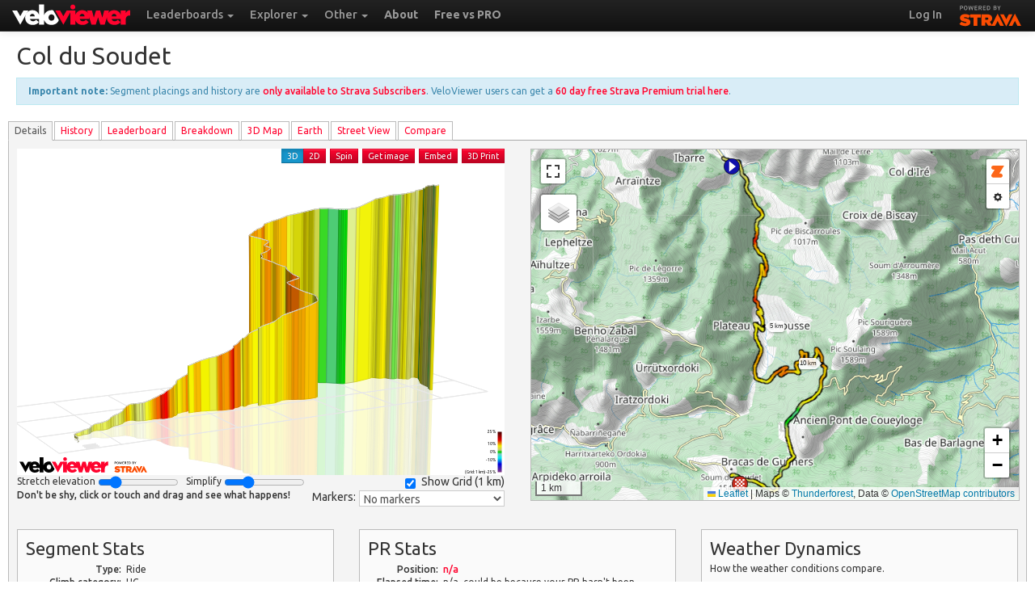

--- FILE ---
content_type: text/html; charset=UTF-8
request_url: https://veloviewer.com/segment/1624487?referrer=stravistiX
body_size: 13050
content:
<!DOCTYPE html>
<html lang="en">
<head>
      <meta property="og:image" content="https://s3.veloviewer.com/3d/s1624487.png"><meta http-equiv="X-UA-Compatible" content="IE=Edge,chrome=1">
<meta name="mobile-web-app-capable" content="yes"/>
<link href="/manifest.json" rel="manifest">
<meta content="width=device-width, initial-scale=1.0, maximum-scale=1.0, user-scalable=no" name="viewport" />
<meta content="text/html; charset=utf-8" http-equiv="Content-Type" />
<script>
var https = ('https:' == document.location.protocol ? 'https' : 'http');
var errItems = [];
function ImgError(obj) {
	if (errItems.filter(function(d){return obj.src.indexOf(d) > -1}).length == 0) {
		errItems.push(obj.src);
	    obj.src = obj.src+'?t='+new Date().getTime();
	    console.debug('Image retry - '+obj.src);
	}
}
function LinkError(obj) {
	if (errItems.filter(function(d){return obj.href.indexOf(d) > -1}).length == 0) {
		errItems.push(obj.href);
	    obj.href = obj.href+'?t='+new Date().getTime();
	    console.debug('Image retry - '+obj.href);
	}
}
</script>
	<link rel="image_src" href="https://cf.veloviewer.com/img/avatarLarge.png"/>
	<link rel="shortcut icon" href="https://cf.veloviewer.com/img/favicon.ico?_=3" />
	  <link href="https://cf.veloviewer.com/img/icons/apple-touch-icon.png" rel="apple-touch-icon" />
	  <link href="https://cf.veloviewer.com/img/icons/apple-touch-icon-152x152.png" rel="apple-touch-icon" sizes="152x152" />
	  <link href="https://cf.veloviewer.com/img/icons/apple-touch-icon-167x167.png" rel="apple-touch-icon" sizes="167x167" />
	  <link href="https://cf.veloviewer.com/img/icons/apple-touch-icon-180x180.png" rel="apple-touch-icon" sizes="180x180" />
	  <link href="https://cf.veloviewer.com/img/icons/icon-hires.png" rel="icon" sizes="192x192" />
	  <link href="https://cf.veloviewer.com/img/icons/icon-normal.png" rel="icon" sizes="128x128" />
	<link href="https://cf.veloviewer.com/css/bootstrap.14.css" rel="stylesheet" onerror="LinkError(this)"/><link href="https://cf.veloviewer.com/css/vv.bootstrap.58.css" rel="stylesheet" onerror="LinkError(this)"/><link href="https://cf.veloviewer.com/css/nv.d3.3.css" rel="stylesheet" onerror="LinkError(this)"/><link href="https://cf.veloviewer.com/css/leaflet.194.css" rel="stylesheet" onerror="LinkError(this)"/><link href="https://cf.veloviewer.com/css/leaflet.FullScreen.2.css" rel="stylesheet" onerror="LinkError(this)"/><link href="https://cf.veloviewer.com/css/os-api-branding.1.css" rel="stylesheet" onerror="LinkError(this)"/><title>Segment Details for Col du Soudet - VeloViewer</title>
	<script type="text/javascript">
		var assetPrefix = 'cf.veloviewer.com';
		var s3DataPrefix = 'https://';
		var athleteId = '0';
		var loggedInAthleteId = "-8";
		var contextAthleteId = "0";
		var gender = '';
		var ftp = null;
		var lastUpdated = '';
		var datePreference = '%d/%m/%y';
		var rateUsage15 = 2095;
		var rateUsageDay = 677924;
		var rateLimit15 = 825000;
		var rateLimitDay = 79200000;
		var rateTime15 = 279;
		var rateTimeDay = 65079;
		var explorerConfig = '';
		var s_s = false;
		var sufferfest = '';
		var s_sBlogLink = "https://blog.veloviewer.com/strava_subscriber_vs_non-subscriber-veloviewer_differences/";
		var os_sh = 0;
		var os_ag = 0;
				var defPageName = 'segment';
			      var myClubs = [];
	      	var myHunterSeries = [];
		var smlLenMult = 1;
	var lrgLenMult = 0.001;
	var speedMult = 3.6;
	var smlLenUnit = 'm';
	var lrgLenUnit = 'km';
	var speedUnit = 'km/h';

	var smlPaceMult = 100;
	var smlPaceUnit = '/100m';
	var lrgPaceMult = 1000;
	var lrgPaceUnit = '/km';

	var tempUnit = 'C';

	var vv_segments_api =  '6';
	var vv_segmentsExtra_api =  '3';
	var vv_segmentsEfforts_api =  '4';
	var isPRO = false;
	var previouslyPaid = false;
	var isFree = false;
	var lastItemId = -1;
	var freeIds = [];
	var tncVersion = 0;
	var tncVersionCurr = 3;
	var warnDate = "";
	var isBeta = true;
	var leaderboardOptIn = -1;
	var isLoggedInUserExplorerPublic = -1;
	var isLoggedInUserDataPublic = -1;
	var isLoggedInUserDataPublicTS = -1;
	var daysDataPublic = 7;
	var hasPublicToken = false;
	var dataVer = "1";
	var rhtd = [];

	var starred = [];
			var gear = [];
		</script>
<meta property="og:url" content="http://veloviewer.com/segment/1624487"><meta property="og:title" content="Segment Details for Col du Soudet - VeloViewer"><meta property="og:description" content="14.46&nbsp;km ride with 1,070&nbsp;m of climbing, average grade of 7.4&nbsp;%. Check it out!"><meta property="fb:app_id" content="128081464022935"/>
<meta property="fb:admins" content="100000495576155"/>
<meta property="og:type" content="website"/>
<meta property="og:site_name" content="VeloViewer"/>
<meta name="twitter:card" content="summary_large_image" />
<meta name="twitter:site" content="@veloviewer" />
<meta name="twitter:creator" content="@veloviewer" />
<meta name="twitter:title" content="VeloViewer - Segment Details for Col du Soudet">
<meta name="twitter:description" content="14.46&nbsp;km ride with 1,070&nbsp;m of climbing, average grade of 7.4&nbsp;%. Check it out!">
<meta name="twitter:image:src" content="https://s3.veloviewer.com/3d/s1624487.png">
  <script src="https://cf.veloviewer.com/js/svgvml3d.5.js" charset="utf-8" onerror="ImgError(this)"></script>  <style>@import url(https://cf.veloviewer.com/cesium151/Widgets/widgets.css);</style>
</head>
<body onresize="resizeBy()">
    <div id="fb-root"></div>
    <div class="navbar navbar-fixed-top navbar-inverse">
	<div class="navbar-inner">
		<div class="container-fluid">
			<button type="button" class="btn btn-navbar" data-toggle="collapse" data-target=".nav-collapse">
				MENU
			</button>
			<a class="brand" href="https://veloviewer.com/"><img src="https://cf.veloviewer.com/img/vvwr.svg" style="height:26px" alt="VeloViewer" onerror="ImgError(this)"></a>
			<div class="nav-collapse collapse">
				<ul class="nav">
										<li class="dropdown">
						<a href="#" class="dropdown-toggle" data-toggle="dropdown">
							Leaderboards
							<b class="caret"></b>
						</a>
						<ul class="dropdown-menu leaderboards"></ul>
					</li>
					<li class="dropdown">
						<a href="#" class="dropdown-toggle" data-toggle="dropdown">
							Explorer
							<b class="caret"></b>
						</a>
						<ul class="dropdown-menu">
														<li><a href="/explorer">Global Heatmap</a></li>
						</ul>
					</li>
					<li class="dropdown">
						<a href="#" class="dropdown-toggle" data-toggle="dropdown">
							Other
							<b class="caret"></b>
						</a>
						<ul class="dropdown-menu coolStuff"></ul>
					</li>
										<li><a target="_blank" href="https://blog.veloviewer.com/about/"><b>About</b></a></li>
					<li><a target="_blank" href="https://blog.veloviewer.com/veloviewer-free-vs-pro/"><b>Free vs PRO</b></a></li>
											</ul>
				<ul class="nav pull-right">
					<li><a href="/update"><strong>Log In</strong></a></li>					<li><span class="poweredbywrapper"><a href="http://www.strava.com" class="poweredbystrava">STRAVA</a></span></li>
				</ul>
			</div>
		</div>
	</div>
</div>
    <div class="container-fluid" style="margin-top:3px;margin-bottom:10px">
            <header class="jumbotron subhead" id="overview">
            <div class="row-fluid">
                <h1>Col du Soudet</h1>
            </div>
        </header>
    <div id="tourInfo" style="display:none"></div>
              <ul id="myTabs" class="nav nav-tabs">
        <li class="active"><a href="#details" data-toggle="tab">Details</a></li>
        <li><a href="#history" data-toggle="tab" id="historyTab">History</a></li>
        <li><a href="#leaderboard" data-toggle="tab">Leader<span class='hidden-phone'>board</span><span class='visible-phone'>s</span></a></li>
    </ul>
    <div class="tab-content">
        <div class="tab-pane in active" id="details">
            <div class="row-fluid" id="dataContainer">
                <div class="span6">
                    <div style="position:relative">
                        <img class="profileImg" height="25" style="height:25px;position:absolute;left:-10000px" alt="3D Elevation profile image for Col du Soudet" src="https://s3.veloviewer.com/3d/s1624487.png?name=Col+du+Soudet"><img class="profile2DImg" height="25" style="height:25px;position:absolute;left:-10000px" alt="2D Elevation profile image for Col du Soudet" src="https://s3.veloviewer.com/2d/s1624487.png?name=Col+du+Soudet">                    </div>
                    <div id="profile3dsvgContainer" class="profile3dsvgContainer" style="width:100%;height:400px;position:relative">
                        <div id="svgWrapper" style="position:absolute;">
                            <svg id="profile3dsvg" class="profile3dsvg" xmlns="http://www.w3.org/2000/svg" xmlns:xlink="http://www.w3.org/1999/xlink" onload="p3dOnLoadEvent(evt)">
                                <g class="Scene"></g>
                            </svg>
                        </div>
                        <div id="optionsWrapper" style="position:absolute;right:0px;top:0px"></div>
                        <img id="bigProfileImage3d" style="position:absolute;display:none">
                    </div>
                    <canvas style="display:none;" id="profile3dCanvas"></canvas>
                    <canvas style="display:none;" id="profile3dCanvas2"></canvas>
                    <div>
                        <label class="checkbox" style="float:right">
                            <input type="checkbox" id="showGridCB"> Show Grid (<span id="gridSize"></span>)
                        </label>
                        <div class="hidden-phone">
                            Stretch elevation&nbsp;<input type="range" min="0" max="20" step="0.1" value="1" id="elevRange"> &nbsp;
                            Simplify&nbsp;<input type="range" min="0" max="1.5" step="0.01" value="0.2" id="detailRange"> &nbsp;
                        </div>
                    </div>
                    <div style="float:right;clear:both" id="p3dDistElev"></div>
                    <p style="font-weight:500" class="hidden-phone">Don't be shy, click or touch and drag and see what happens!</p>
                </div>
                <div class="span6" id="mapChartContainer3">
                    <div id="mapContainer3">
                        <div style="width:100%;height:400px" id="mapDomObj3" class="olmap"></div>
                    </div>
                </div>
            </div>
            <div class="row-fluid">
                <div class="span4">
                    <div class="well">
                        <h2>Segment Stats</h2>
                        <dl class="dl-horizontal" id="segmentStatsDL"></dl>
                    </div>
                </div>

                <div class="span4" id="prDiv">
                    <div class="well">
                        <h2>PR Stats</h2>
                        <dl class="dl-horizontal" id="prStatsDL"></dl>
                    </div>
                    <div class="well" id="segmentLinks">
                        <h2>Links for Segment</h2>
                        <ul></ul>
                    </div>
                </div>
                <div class="span4">
                    <h2>Raw Elevation</h2>
                    <div id="rawElevationChart"></div>
                    <h2>Gradient Distances</h2>
                    <div id="gradientFreqChart"></div>
                </div>
    </div>
</div>
<div class="tab-pane" id="history">
    <h2><span id="athleteName">Your</span> Attempts</h2>

<div class="accordion" id="filterAcc">
  <div class="accordion-group">
    <div class="accordion-heading">
      <a class="btn btn-info btn-mini collapseBtn" data-toggle="collapse" data-parent="#filterAcc" href="#collapseFilter" id="filtersExpander">
        <i class="icon-arrow-up icon-white"></i><span class="hidden-phone filterExpanderTxt"> Filters</span>
      </a>
      <span style="margin-left:10px" class="hidden-phone">Add filter</span>
      <div class="input-append" style="display:contents">
        <select id="addFilterSelect"></select><button title="Add selected filter." class="btn btn-mini btn-primary" id="addFilterBtn"><i class="icon-plus icon-white"></i></button>
      </div>
      <span style="margin-left:10px" class="hidden-phone">Config</span>
      <div class="input-append" style="display:contents">
        <select id="configSelect"></select>
      </div>
      </div>
      <div id="collapseFilter" class="accordion-body collapse in">
        <div class="accordion-inner">
          <div id="filtersContainer"></div>
        </div>
      </div>
    </div>
  </div>
    <div class="tableWrapper st" style="height:80px;margin-bottom:10px">
        <div class="st-body">
            <table id="dataTable" class="table table-striped table-condensed table-hover table-bordered sortable">
                <colgroup></colgroup>
                <thead>
                    <tr></tr>
                </thead>
                <tbody>
                </tbody>
            </table>
        </div>
    </div>

</div>
<div class="tab-pane" id="leaderboard">
    <iframe id="stravaEmbed" style="width:100%;height:400px" frameborder='0' allowtransparency='true' scrolling='no'></iframe>
    <p><strong>Note:</strong> This view comes direct from Strava and I'm not responsible for the content or layout.</p>
</div>
<div class="tab-pane" id="comments">
    <div class="fb-comments" data-href="http://veloviewer.com/segment/1624487" data-numposts="20" data-colorscheme="light"></div>
    <p><b>Please note:</b> Should the segment be edited in Strava then its unique id is changed and these comments will not be migrated to the new segment.</p>
</div>

</div>
		<div class="well" style="padding-top:4px;padding-bottom:4px;clear:both;margin-bottom:0px">
			<span style="float:right" id="rateInfo"></span><span style="float:right">&copy; VeloViewer 2012-2026</span>
			<div style="float:right;margin-right: 10px;">
				<a target="_blank" href="https://blog.veloviewer.com/terms-and-conditions-of-use-and-sale/"><span class="visible-desktop">Terms &amp; Conditions</span><span class="hidden-desktop">T&amp;Cs</span></a> /
				<a target="_blank" href="https://blog.veloviewer.com/privacy-policy/">Privacy<span class="hidden-phone"> Policy</span></a>
			</div>
			<div class="hidden-phone">Please&nbsp;ride/run<span class="hidden-tablet">/ski/board/skate</span> safely and <a target="_new" href="https://www.strava.com/community-standards">do your bit for the <strong>STRAVA</strong> community</a>.</div>
		</div><div class="modal hide" id="pleaseWaitDialog" data-backdrop="static" data-keyboard="false">
    <div class="modal-header">
        <h1>Please wait...</h1>
    </div>
    <div class="modal-body">
        <div class="progress progress-striped active">
            <div class="bar" style="width: 100%;"></div>
        </div>
    </div>
</div>
<div id="profileImgModal" class="modal hide" tabindex="-1" role="dialog" aria-labelledby="profileImgModalLabel" aria-hidden="true">
    <div class="modal-header">
        <button type="button" class="close" data-dismiss="modal" aria-hidden="true">×</button>
        <h3 id="profileImgModalLabel">Profile Image</h3>
    </div>
    <div class="modal-body">
    Image size: <select id="imgSizeSelect"></select>
    <button class="btn btn-primary brn-mini" id="swapImgSize">Get new image.</button>
        <p>Save this image to your device to share. <strong>Please leave the logos in place!</strong></p>
        <img id="profileImg" style="max-height:300px;margin-left:auto;margin-right:auto;display:block;border: 1px solid #aaaaaa;">
    </div>
    <div class="modal-footer">
        <div style="text-align: left;margin-bottom: 0px; font-weight:500" class="alert alert-danger hidden-phone">
            If you wish to use these images for commercial purposes then please read and comply with <a target="_blank" href="http://blog.veloviewer.com/terms-and-conditions-of-use-of-interactive-and-static-image-3d-profiles/">the terms of use</a>.
        </div>
        <div style="text-align: left;margin-bottom: 0px; font-weight:500" class="visible-phone">
            <a target="_blank" href="http://blog.veloviewer.com/terms-and-conditions-of-use-of-interactive-and-static-image-3d-profiles/">Terms of use</a>
        </div>
    </div>
</div>
<div id="embedModal" class="modal hide" tabindex="-1" role="dialog" aria-labelledby="embedModalLabel" aria-hidden="true">
    <div class="modal-header">
        <button type="button" class="close" data-dismiss="modal" aria-hidden="true">×</button>
        <h3 id="embedModalLabel">Profile Embed Code</h3>
    </div>
    <div class="modal-body">
        <form class="form-horizontal">
          <div class="control-group" id="embedFG2">
            <label class="control-label">Map:</label>
            <div class="controls">
              <label class="radio">
                  <input type="radio" class="embedMapRadios" name="embedMapRadios" value="" checked>
                  No map
                </label>
                <label class="radio">
                  <input type="radio" class="embedMapRadios" name="embedMapRadios" value="2">
                  Include map
                </label>
            </div>
          </div>
        </form>
        <p style="font-size:1.2em">Copy and paste the code below into your page adjusting the height/width as required. <a target="_blank" href="http://blog.veloviewer.com/terms-and-conditions-of-use-of-interactive-and-static-image-3d-profiles/">More info and terms &amp; conditions here</a>.</p>
        <textarea id="embedTA" style="width:90%;height:50px"></textarea>
    </div>
    <div class="modal-footer">
    </div>
</div>
</div>
<script>
    var pageType3d = 'segment';
    var cesiumJsUrl = "https://cf.veloviewer.com/cesium151/Cesium.js";
    function gmapCallbackFunc() {}
</script>
<script src="https://maps.googleapis.com/maps/api/js?key=AIzaSyBChBo-7Agy_uE7Nlwo5H0Rp9UbbucAmX0&callback=gmapCallbackFunc"></script>
<script src="https://cf.veloviewer.com/js/jquery-2.1.4.min.js" charset="utf-8" onerror="ImgError(this)"></script><script src="https://cf.veloviewer.com/js/bootstrap.1.min.js" charset="utf-8" onerror="ImgError(this)"></script><script src="https://cf.veloviewer.com/js/d3.v3.1.min.js" charset="utf-8" onerror="ImgError(this)"></script><script src="https://cf.veloviewer.com/js/rgbcolor.1.js" charset="utf-8" onerror="ImgError(this)"></script><script src="https://cf.veloviewer.com/js/canvg.5.js" charset="utf-8" onerror="ImgError(this)"></script><script src="https://cf.veloviewer.com/js/GridProjection.1.js" charset="utf-8" onerror="ImgError(this)"></script><script src="https://cf.veloviewer.com/js/warpedos.3.js" charset="utf-8" onerror="ImgError(this)"></script><script src="https://cf.veloviewer.com/js/leaflet.194.js" charset="utf-8" onerror="ImgError(this)"></script><script src="https://cf.veloviewer.com/js/leaflet.FullScreen.2.js" charset="utf-8" onerror="ImgError(this)"></script><script src="https://cf.veloviewer.com/js/proj4.1.js" charset="utf-8" onerror="ImgError(this)"></script><script src="https://cf.veloviewer.com/js/proj4leaflet.1.min.js" charset="utf-8" onerror="ImgError(this)"></script><script src="https://cf.veloviewer.com/js/vv.256.js" charset="utf-8" onerror="ImgError(this)"></script><script src="https://cf.veloviewer.com/js/vv.p3d.157.js" charset="utf-8" onerror="ImgError(this)"></script><script src="https://cf.veloviewer.com/js/simplify3d.2.js" charset="utf-8" onerror="ImgError(this)"></script><script src="https://cf.veloviewer.com/js/vv.lmap.70.js" charset="utf-8" onerror="ImgError(this)"></script><script>
    var segmentId = "1624487";
    var segment = {"name":"Col du Soudet D132","altName":"Col du Soudet","altNameUserId":null,"type":"Ride","distance":14456,"grade":7.35474,"maxGrade":15.7,"elevationHigh":1434.4,"elevationLow":371.2,"elevationGain":1069.6,"elevationDiff":1063.2,"climbCat":5,"city":"Arette","state":"Aquitaine","hazardous":0,"komAthleteCount":0,"komElapsedTime":2388,"komMovingTime":2388,"qomAthleteCount":0,"qomElapsedTime":3774,"qomMovingTime":3774,"bearing":178.491,"latLngArr":"}vveGzyrCHKFMFOFODQFQBQDQBQBQBQBQBO@OBO@OBO@OBQBOBQ@OBMBM@MDKBKDKDK@M@Q?O?QASAQAQAQAQAOAOAM?MAK?K?K@M?M@M@MBMBMBMDKFIDGHGHEFCHCHCHCJAHCHAJ?HAJ?JAJAJAJAHCJCHEHGFGFEFGHIFEHEFEHAJCHAJ?J?J?H?J@J?J@H?H?HAFAHCHEHGHEHIDIFKFKDKDKDKFMDKDIDIDIDKHKFKHGJGHIDEFEFIDGFGDEDEDEDCBCFEDCFEHCFEHCFAH@H@JBJBJDJBHBHDHBFDHBFDHBFBHBH@H@H@J@H@J?JAJAHCHAHAFCFAFAHEFAFAD?B?FABAFEHEFEHEFEHGJEFIFIDGFIHIDGFGDGBGDEBCDEDEBCDEDE@GDIDIFIHIHEFGFGHGFGFGFGFIFGFGFGHEFEHGFCFCHCFCHCHCHCHAHCFAHAHAJCHCHCHEHEHGFEFEFGFEDEDCBEDCBADEFCDCDCBGDEFCFEDEDEDGDEFGDEDGFGDGDGDIDGBIDGBGDGDGDIBGDGBIBG@IDEDGDEDCDCBCDEBCBEBEBC@CDCBCBEBEBCBCBADCBCBCDABCBADEBCFCDADADCDABADADADABADADABADADADAD?D?F@D?D@FBDBDDDDFDDDFFBDDHDFDFBHDBB@DB@BBH@J@HBH@HBHBJ@JBHDFDHFFFFFFFFFDHFFDHDFBH@J?H?JAJ@J@FDJDHNB?FBF?D@F@FBD@F@FAF?FADAFADADAD?DADAB?D?D?D?BAF?DADADAFABAD@D?FDD?H@D?F?DAFADADAFAB?DADABAD?BAD?DAD?D?D@D?D?D?D?D?D?B@D@D@B@B@D@B@B@B@D@B?D?DAFAB@D?B@B?B@B@B@B?B@DAB@B?B?B@B?D?D?D?B?B@D?B@BBB@BBBB?@BB@@B@@@BD@B@B@D@DBB@DBB@B@@B@B@B@B@B@B@B@B?B@@@B@B@B?B?B?DABA@?B?BABABAB?BABA@A@?@?@A@?@?B?@ABAB?@?@AB?B?BABABAB?DAD?DAB?D?D?B?DAD@BBB@B@B@B?DADABADABAD?DAB?D?B?DAB?BAB?BABABCBABCBABCDABCBEBC@EBCBCBA@CBEBCBCBCBCBCBCBE@C@CBCBC@CDC@CBC@EDCBAFCBABADABCDADAFCDCDCBCBEDE@EBCDEBEBCDEBEBCBEBEBEBEBGBG@E@E@G@G@E@C@C?EBE@C@G@E@G@EBE@GBE@EBEBG@CBE@EBC@EBCBCBCDCBCDADABCD?DADADADAFAFADADADADCBADADADCDADADCDADADCBADCDCBCDABCBCBCBABADCDADADADADAD?DADADAD?BAD?DAB?DAD?D?BAD?DAB?DABABABABABABABABCBABABAB?BCDABA@?BABABABAD?BAD?DAD?D?D?D?B?D?H@D?B@D@B@D?D@@@D?B@B@D@B@D@B@BBBBBBB@BBBBBB@BBBBBBBB@@BB@B@B@B?B?B?B?D?B?D?B?D?B?D?B?D?B?D@B?D?B?B?D?B?D?B?D?B?D@B?B@BBB@DB@BBB@F@F?F?FAHADCDEDCBG@C?E?EAE?EAC?E?EAC?E?E?E?C@E?E@E?E?E@C?E@E?C@E?C@E@E?C?E@E?C?E@E?E@E@C@E?E@E@C@E@E@E@C@E@E@E?E@E@E@E?C@E@E@E?E@CBE@E@CBE?CBE@CBE@C@C@E@C@C@CBEBCBCBCDCDAD?F@DBBBBFBD?F?DAFADAFCDADADAD?FAB?DAD?D?D?DAD?D?DAB?D?D?D?DAB?D?D?D?B@D?D@B?D?BAD?B?D?BAD?B?D?B@D?D?D?B@D?D?D@B?D?D@D?B?D@D?D?B@F?B@D@F?B@D@D?D@D@D@B@D@B@D@B@D@D@DBB@D@D@D@B@DBD@D?DBD?D@D@D@D@D@D@D@D@F@D@D@D@D@D@D@D@D@D@D@DBD@D@D@D@DBD@FBD@DBFBD@DBD@FBDBF@DBF@DBF@DBF@FBDBFBDBDBF@D@D@D@D@D@D@BBDBBDBBBBDBB@B@D?B@D?B@D@B@B@D@B@D@BBBBB@BBB@D@B@B@B@B@D@B@B@BB@@B@B@D@B?B@D@B@D@D@B?D@B?D@D?B?D@D?BAD?D?B?D?D?B?D?B?D?B?D?B@D?B?B?B@D?B?B?D?B?D?B?B@B?D?BAB?B?B?D@B?B@B@B?D@B@B?B@B@B@BBB?B?B@B?BAB?BAB?D?B?B?B?@@B?B?BAB?BCBA@ABA@CBA@CBABC@CBA@A@A@C?A@C@A@C@C@C@C@C@C@C?C@ABC@C@C@CBC@C@EBCBCBCBCBCDABCDAD?DAB?D?B?DAB?B?D?BAB?BAD?B?B?DAB?D@B?BAB?BADAB?BABABCDABC@ABCBCBA@CBCBA@CBA@ABC@A@CBC@ABC@CBC@EBC@C@CBC@CBC@CBCBA@CBABCBABCBABCDCBCDADCFCDCFADCFCDCDAFCDADADCDADADCDADADADADCFADAD?D?F@DBBF@H?HAHCHCHEFGDEBEBG?G@E?GAG?E@E@E@CDEBCDADCFADAF?F?H?F?H@F@D@DBDBBDBB@D?DABADADABCBABCBCBCBCBCBEBEBCBEBEBCBCBEDCBEBCBCDCBCBCBCDCBCBCBCDCBCBCBEDCBEBCDEBEDCBCBCDCBCDCDCBADCDCB?DADABAD?BADABADABABCDABADADCBADABADADADABADADADADAF?DAD?DAD?D?D?B?D?D?D?DAD?D?D?DAB?D?DAD?DAD?B?D?DAD?D?D?D?D?B?D?DAD?D?DAD?B?D?DAD?D?DAB?DAD?D?DAD@D?DBB@BD@F@F?F?FAHCFAFCFCFADCFCDCDCDCDCDCDCDCDCDCFCDCDEDCBEDCDEDCBCDEDCDCBCDCDCDCDCDCDEDCDCDCDEDADEDCDCDCDCDEDCDCFEDCDCFEDCDEFCFAFCF?F?F@FBDDBD@F?DADCFCDEDGFEDEDEDEDCDEDCDCDADCDADADAD?DAD?BAD?D?D?D?D?D?B@D?D?D?D?D?D?D?D?D?D?D?D?D?D?D@B?DBD@D@D@B@DBD@DBB@DBD@D@B?D?D@D?DAD?D?B?DAD?DAF?DADAD?FAD?DAD?D?FAD@D?DAD@DAB?D?D@D?D?B?D?DAD?DABADCDADCDCDADEDEBABCBCBCBCBCDCBCBCBCDEBCBEDCBCDEBCDCDCBCDADCBADABAD?D?BADAD?DCDABCDADCDCDCDCBCDCBCBCDCBCBCDCBCBCBCBCDEBCDCBCDCBCDEDCBCDADCDCDADABADADAD?BAD?D?DAD?B?D?D?D?B@D@D?D@B?D@D?B@D@B?D@B@D?B@D?B@D@B?B@D@B?B@D@B@B@D@B@B@B@B@DBB@B@B@DBB@BBB@B@DBB@DBB@DBB@BBBBDB@@BBB@BBBBBBB@BBB@BBB@BBBBD@B@B@BBB@B?B@B@B?B@BBB?BBB@B@B@D@B@BBB?BBD?B@B@BBB@D@B@B@D@BBBBBBB@BBB@D@B@B@D@B@D@BBBBBBBBBBBBBBB@B@D@B@B@B@B@D@B@B@BBB@B@BBB@B@B@B@B@B@B@B?BBB@B@B@D?B@D?D@B?D@B@D?D@B@D?B@D?B@B?D?B?B@D?B?B?B@B?D@B?D?D?BAB?DAB?D?BAB?B?DAB?B?BAD?BAB?BAD?B?DAB?B?D?BAB?D?BAD?B?D?BAD?BAD?B?DAB?DAB?D?DAB?D?B?DAB?D?DAD?B?D?D?B?D?BAD?B?DABABADCBABCDCBCDEBABCBCBCBCDC@CBCBCBEBC@EBG@EBE?G@E@GBG@EBG?G?C@G@E@E?EBG@E@E@G@E?G@E@G?E@G?E@E@E@G?EBE@G?E@EBG@G?E@G@EBE@EBEBE@E@E@G@E?G?I@IAG?IBK@K@I@I@I?I@I?I?IAI?I@G?G?G?G?G?G?G?GAG?[base64]?CAECCAEACACACCEACACACAEACACACAEACACACCCAEAEAEAEAECEACAEACAECCAE?EAE?E?EAC?EAE?CCEAC?EACAEAC?EAEAC?EAEACAECCAEACCCACAEACACAE?EAC?EAEACAE?E?EAE?G?E?E@E?CBC@CB?@?D@@@BBBD@D@D@D?D@D?D@B?B@D@B@B@BBD@B@B@BBB@BBB@@@@@B@@?BB@@@@BB@@@B@@B@@@BB@BBBBD@DBD@BBB@D@@@BBB@B@@@BBB@B@B@@@B@B@@B@BB@BBB@BBBB@BBB@D@DBBBD@BBDBB@DBB@D@D@B@DBD@DBD@D@BBDBB@BB@DBB?B?BA@?BE@C@G@EBG@E?E?GAEACAEAEAEACACCEACACACAEACACAEACAEAC?CAEAC?EACAE?CACCCACAEACCCACCCACCCAECCACCCACCE?AACCCAEACACCCAE?CACAE?CACAEACACACACACACAE?CACAEAC?EAE?EAC?E?EAEAC?EAEAE?E?E?E?E?E?E@E@G@E?E@E?E@E?EAE?E?EAE?EAG?E?EAE?G?E?EAE?EAE?EAE?E?GAE?E?EAE?E?EAE?E?E?E?E?E?E?G?E?E@E?E@E?E@E@E?E@G@E@E@E@E@E@E@E@E@E@C@E@E@E?E@C@E@E@E@C@E@E@E@E@E@E?GBG?E@I@G@I@I?G?GAEAEEAC?EBEBEBEDEDCBCDCBCBCDCBE@CBABCBCBC@CBC@E@C?E@C@E@C@E@C@E@C@E@E@C@E@C@EBC@CBE@CBCBC@EBCBC@CBCBC@CBE@CBC@CBC@CBC@CBC@CBC@E@CBC@C@C@C?E@C?EACAEACEECCECECEEEAECCCEACCEACAECEAEAECEAEAEAGAG?E?G?GAE?GAEAG?EAEAGAEAGAECEAECECECEAECCCCCCCCCCCACCCACCAAEAAAECCACACACACACACACACAAAEACACACACACACACAEACACACACCCAEACACAC?CAC?CAC?C?C?C?C?E@C?A@C@E@C@C@C@C@C@CBC@C@CBABC@CBCBC@CBC@C@E@ABE@C@E@CBE@E@C@C@E@C@EBC@E@C?E?CACCCCAECE?E?G?E?E@CBCBCBADCDABCDABADCBCBABCBCBCBCBCBCBC@E@CBC@E@E@E@E?E@E?E?G?E?E?EAE?E?EAE?E?C?E?E?E?E?E?E?G?C@E?E?E@E@E?E@E@E@EBEBCBCBCBABABAB?BADAB?B?@@B@@@B@@DB@BBB@BBD@D@B@D@D@D@D@B@D?B@B@B@B@B?B@B?D?B@B?B?B@B?D?B@D?B?B?BAD?BAB?DABABABABCBA@ABCBABC@ABABABC@ABCBA@ABCBABA@ABABC@A@CBA@CBA@ABCBABC@ABABADABABABA@CBCBCBABC@E@C@E@E?C?E?EAEACACCCCAEACAE?C?E?C?E@C@C?E@A?E@C?C?C@C?C?C?C?C?C?C@C?CAC?C?C?C@C?C?C@E?A@E?C?C?C?C?CACACCCACEAE?EAE?E@E?EBE@CBCBC@ABABCDAB?BABADABCBABADABABABABABABCD?BABABADABABAD?BA@ABABAB?B?BAB?B?D?BAB?@ABABABABCBABABC@E@CBE@C?E@C@E@E@C?E@C@E@E?E@EAE?EACAEAAC?C?E?C@E@C@C@C@C@C?E?C@E?C?E?C?E@C?E?C?C?C?C?C?CAE?CAC?CAE?CAC?CAE?C?CAC?C?E?CAC?C?E?C?C?C?CAE?C?C?E?C?E?CAC?EACACACACACCCCCCCACCECCCCACCECCACCCCCCECCCACECCCCCCCEACCEACAEACAE?CAC?CAC?CAE?C?C?C?E?C?C?C?E@C@C?C?E@C?E?C?E@C?C@E@E@E@C@E@E@G@E@E?G@C?E@G@A?C@E?C@C?E@AACAACCAAEAEAE@E?E?EBC@E@CBCBCBABCBC@CBC@CBA@ABA@ABABCBABABCDCBABCBABCDCBADABCBADCBABCBADABCBABCBABCBABABCBABCBCDCBCBCBA@CDCBCBCBABCBCBABCBABCBABCDABABABABADABABABABABABABABAB?BABCBABABABA@ADA@ABADAB?BABAB?BAB?BADAB?B?B?D?B?B@D?B?D@B?B?D@B?B?D@B?B?B?D@B?B@D?B@B?D@B?B?D?B?BAB?B?BAB?BABABABA@ABABABABABADABABABABCBABCBABCBABC@CBABC@CBC@C@CBC@CBC@C@CBE@ABGBC@CBC@EBC@C@E@C@E@E@C@E@CBEBC@EDABCB?DADAB@D@B?D@BBD@B@B@D@B@B@D@B?B@D@D?B?D?D@D?D?D?D@D?D?D@B?D?D@D?B@D?D?D?B?D?DAD?DADABAB?DAB?D?B?B@D@B@DBBBBBDBBBBDBBDBBDBBBDBD?BBDBDBBBD@BBBBBBBBBBB@BBB@B@BBD@BBBBBBBBBDBBBDBB@BBDBB@D@F@DBD@D?D@D@B?D@B?D?B?B@D?B?D?B?D?D?B?D@B?D?D?B?D?D?B?D?B?B?D?B?D?D?B?D@D?B?D@B?B?D?B@D?D?B?D?D?D?B@D?D@D@D?B@D@D@B?D@D@D@D?D@D@F@D@DBF@D@D@FBD@DBDBF@FB@@DBDBDDDBBBDDDBDBDBDBBBDBDDBBDDBDBBBDDD@BBDBB@DBBBD@B@BBB@DBBBDBBBDBDBDDDBDBDDDBDBDDBBDDDBDDDDDBDBDBDDDDDBDDDBDBDBDBBDDBFBDBDBFBDDDBF@DBDBF@D@FBD@F@F@FBF@F?F@D@F@F@F@D@F@D@F@DBF@DBF@DBDBF@DBFBFBD@DBF@DBF@FBD@F@D@F@F@F@F@F@F@F@F@D@F@F@D@F@FBD@F@F@F@H@D?D@F@F?D@F@DBF@D@FBFBDBFBD@DDDBDDDBDDFBDDDBFBDDDBDBDDDDDDDBDDDBDDDDDBFFDDDDFFFFDFDFFFFHDFFFFJJJHJFJHHFJDJFLHLHLHNJLLNLLNLNLPLPLPLPLPNPLPLRLPJRJPLPJLLNJNJLHPHPFPFRHRJNLNLNLLNJLJNHLFNDN@L@L?LAL?LAJ?L?J?JAL?HAJ?JAH?H?HAH?H?F?H?FAF?H?FAH?F?H?F?F?FAF?H?DAF?F?F?F?FAFAFAFAFAF?FADAFAFADADAF?DAFADADAFAD?FADADADAFCDADAFCDADAFADCDADAFCD?DAFCDADADAFADCFADADCDADAFADAFADADCDAFADADCDADCDAFCBAFADADABCDAD?DADADADADABAFABADCDADABABCDADCDADADCFADADADADAD?DAFADADCDADADCDABCDADADADADABADADABADADCBADADCDADCDCDADCFCFABADCDADADCDADCDCBCDCBEDEBCDEBEBCBEDEDCBCDCBADAB@DBDBDDBDDDBDBF@DBFBFBDBFBDBFFDDDBFDFBFBF@FBF@F@HBF@FDDBFBFBFBDDDBDBFBF@F@FBD@DBDBDDDBBDBFBD@B@B@@@B@D@B?D?D?H@F?F@F@F?D?F@D?B@B?D?D@D?D?D@D@DBDBDBDDBFDFBFBHBF@H@F@F@F@F@F@F@F@F@HBF?J@H@H@FBHBJBLDLDLHTHRHLFHFFFBHDHBHBDBDDDBFDFBJ@H?H?JCHCHCHEJCFAHAH?JBJDJJDHDJBH@H@HBH@HBF@HBFBFDDDDBDDDDFBFDH@HBFBJ@FBHBHDFFFDDDDDDD@F@FBFBDDFDFFDHBDBHBFBFDFDFDBDBFBF@F?J?DCJAFEDGFEFEDGFEDEDEDEDGDEBEDGBG@EBGDGFGFKFIHKDKHKFGJEJCHAJ@J@JBJFFFFDFDFDBBBFDFBF?HBH@FBF@HBF@H@H@F@F@F?F@F@FBFBD@FBF@F@F?F?F?F@F?FAH@DAHEFAFCDCFABCDGBEDEBGDEFGHGJGLELENEPAN?PANANANALCLALELCJCJCJCHEHEHGFCHEFGFGHGHEDEFCDCFCDCDCDCDCBCFCDAHCJAJCHAJCHAHCHAFCF?HAFCFADAHCFAFCFADCFADCFAFCDAFCFCDCFADCDCDCBCDCDCDEFCFCFCFCFAHCFAFCH?FAFAHAFAHAFAH?HCHAHAFAHAF?HAF?FAFAFAH?HCHAHAH?H?J?H?JAJ?JAJAJ?JAJAJAJ?JAJAJAJ?HAJAJAJ?JAHAJAHAHAH?HAHAJAHAJAH?J?H?H?J?H?J@J?LANCNAPARCRERERIRGPININKNINGNELGNELCNELELCLCLAJCLAJCLAJCHCJAJCJCJAHCLCHAJAJ@J@HBJFFDHFFHDFDFD","distanceArr":"?sCuCyC{C}CcD{C_D_D}CsCsCoCeCaCiCaCkCmCoCmCeCyBaCqBwBkByBwBoBkCkCuCwCyCsCuCkCkCeCuBeBcBcBaBiBuBuByBwByBwBsBsBmBqBqBqBuBqBwBsB{BuBuB_C{BgCiCcC_CcC_C{BuBqBmBqByBqBkBmBqB{BwBeCcC_C_CcCaC{ByBqB_BkBsByBsBeC}ByBuB{B{B_C{B{B{BmBkBkBwBeCeCaCkCeCsAwBeBgBiB}AsAkAeAcAqAsAaBqBmBgBgBmBuBgCmCgCeC}BwBuBaBkBgBgBiBoBmBqByBwBwBaC_CcCyBuBeBiByA}AgB{A{AkAu@cAeA{AqBqBoBqBwBkCuBuBgByBuBiBgBcBsAoA{@_AoA}@mAsAmAgBoBuBwB}BkBwBqBoByBmBqBmBiBsBsBsBoBkBeBiBgBoBmBmBqBmBmBoBoBuBuB{ByBwBwBsBmBcBeByAy@cAaA_AiAuAmAiAuAqA}AyAqA{AwA{A{A_B_BaBcBcB_ByA}AyAuA}AuAgBsA}AwAqAmAuAwAqAeAiAaAcA_A_Ay@}@m@}@{@}@}@_Aw@u@{@{@{@u@w@s@mAcAkAiAkAaA_Au@gA}@eA{@{@cAy@aA{@iA_AmAiAmAkAiAoAuAwAwA{AeBuA_B}AwAwAeAcAaAs@uAaByAyAwAyAcBgBaByAiBkBgBoBmBoBiBqBmBmBsByB{BeC_CyBsB}BuDi@{AuAiAsAuAsAuA{AuAoAmAmAiAoAaAgA}@s@y@_Ay@aAgAiAeAoAgA}@_AeAsAuA{AoAsAoAmAiAgAkA_A{@y@}@o@}@}@iA}@cAcA_A{@aA_AcAaA}@}@{@w@w@s@u@w@q@w@y@aAeAgAw@u@q@o@o@o@k@s@o@s@m@q@i@u@s@aAy@}@u@q@s@u@u@s@m@q@Qu@[m@e@q@m@m@w@s@s@s@k@m@e@g@c@o@o@u@m@s@i@i@a@k@m@o@s@o@q@m@e@k@k@g@q@w@c@g@_@S[_@I]a@_@k@a@Wi@e@g@m@q@q@u@{@}@}@}@{@y@w@aAw@u@w@q@o@s@y@aAy@y@}@}@u@{@u@u@u@s@m@i@i@o@w@w@u@q@y@u@w@w@y@y@s@s@o@o@s@u@w@{@u@y@y@s@s@i@o@s@o@w@o@s@y@_A}@gA{@w@w@}@}@mAsAkAeAeA_A_A_A{@eAaAcAaAaA}@}@aAcAaAeAwAm@aAcAaAq@a@o@m@o@u@{@}@{@}@}@}@}@_A_AaAy@{@u@u@o@u@y@y@_A}@_A}@_A_AcA_AeAmAqAmAmAgA_AaA}@gAcAcAeAeAcAcAcAcAaA_AaA{@_Au@y@s@u@w@y@aAgAgAgAgAeAcA}@}@{@y@}@_A}@_Ay@{@{@}@}@s@u@u@o@i@o@s@i@y@s@o@o@q@i@w@s@o@_@u@c@s@m@y@y@}@cAcAeA_A}@y@y@yBs@w@u@w@y@cAg@u@q@u@w@y@w@y@w@u@y@s@s@q@s@q@q@o@m@s@i@m@g@m@k@m@q@w@u@u@y@u@y@y@u@u@w@w@u@w@u@s@u@s@w@u@u@y@u@w@u@u@q@q@u@o@}@{@_AeAgAgAgA_AeAaAeA}@cA_A{@}@{@}@{@{@{@{@}@}@}@_AaA_A_A{@{@{@y@y@u@}@y@w@}@{@{@{@aAaA_AaA}@}@{@}@}@aA_A}@}@cAaA_A_AcAaAcA_A_A}@_A_Ay@aAaAq@y@_A{@{@w@u@s@w@u@w@y@_A}@_A{@s@_Au@u@eAkAmAmAoAoAmAoAmAiAiAcAcAaAaAaA_A}@_AaA_A}@_AaA{@_A}@}@{@{@}@y@y@{@y@w@w@}@u@u@y@u@w@y@y@{@}@{@{@{@}@_A_A{@}@{@y@}@cA}@{@eAaAcAcAaAcAcA_A}@_A}@}@w@w@{@}@}@aA_A_A_A_A_A_A_AeAaAcAaAeAcAeAgAgAgAgAgAeAeAcAeAcAeAaAeAeAcAgAeAeAiAeAiAkAkAkAoAmAoAkAmAmAoAoAoAuAqAsAuAsAsAwAoAoAqAkAeAiAiAcAaAeA}@aA_A_A{@{@u@u@w@u@u@w@w@u@{@w@w@u@u@w@u@q@u@u@u@s@q@s@s@o@o@o@o@m@q@q@s@w@{@y@y@y@y@{@{@{@y@y@{@y@{@}@{@{@y@y@{@u@y@{@s@w@u@u@s@o@o@u@s@s@q@u@u@o@q@q@s@q@q@q@q@y@i@o@s@q@q@o@o@o@k@o@m@o@o@m@m@m@q@o@o@m@k@o@k@i@m@i@m@k@k@c@i@g@i@i@m@i@m@k@g@_@[][e@[a@a@g@i@e@g@c@e@_@k@e@g@i@o@o@o@u@w@s@w@{@}@_A}@}@{@y@y@w@u@s@s@q@s@q@s@q@u@s@y@q@s@o@s@q@q@u@o@s@u@q@u@q@q@o@m@m@o@k@o@k@g@e@e@e@e@m@i@m@m@m@q@o@o@m@m@i@o@g@s@u@g@i@m@u@s@q@s@cAeAcAkAqAsAsAuAoAoAkAkAgAgAeAeAeAeAgAgAgAgAgAgAgAkAkAgAiAmAoAqAyA{A}A}A{AsAoAkAqAqAsAmAkAeAeAaA_AaA_A_A_AcAeAgAgAgAaA}@y@{@y@_Au@y@}@_A}@aA}@q@u@y@q@y@w@}@_A}@}@}@y@{@}@_A}@y@_A{@{@{@y@{@{@y@{@{@_A}@_A_AcAaAaAeA}@_A}@aA}@aAcAaAcAaAy@{@y@{@w@w@w@y@y@y@{@{@{@y@}@}@{@{@_A}@}@aAcAcAeAcAeAeAeAcAaA_A_A_AaA_AaAaA_A_A_A_A}@_A}@aA}@}@_AaA{@_A_A_AaAaA_A}@_A_A}@aA}@}@_A_A_A_A_A}@aAaA_AaAaA_A}@}@aA}@aAeAcAmAgAkAiAiAcAcAaA_AaAaAcAaAcAcAaAeAcAcAeAiAgAeAgAcAeAaA_AaAaAcAaAcAaAeAcAcAaAiAoAs@eAcAcAcAgAiAiAgAkAkAmAkAmAmAmAiAiAcAeAcAaAeAiAiAoAqAsAyA{AuAwAsAqAmAqAiAgAiAcAeAcAaAaAaA}@aA_A}@_A}@_A_A}@{@aA}@aAcA_AaAaAcAaAaAaAaAcAaAaAcA_AaA_AaA_A_AaAaA_A_A_A_A_A_AaA}@}@_A_A_AcAeAeAkAgAiAgAgAgAgAeAgA_AcAcAaA_A_AaA}@}@}@}@{@y@cA_AaAcAcAcAkAcAiAaBY}@{@y@w@y@y@}@}@}@_A_AcAcAaAaAcAaAcAaA_A_A}@}@y@w@{@}@}@}@cAcAeAeAgAeAeAcAaA}@_A{@_A}@}@y@{@u@aAy@{@aA_AcAaAeAcAcAeAcAcAcAcAaAaA}@}@}@_A}@_A}@}@{@}@_A}@}@}@}@{@}@y@{@y@y@y@w@{@w@w@w@w@u@s@u@u@u@s@s@s@u@s@u@s@u@u@u@u@u@u@w@u@u@u@s@{@y@}@w@}@w@y@u@_Ai@s@q@o@s@s@u@q@u@s@u@w@q@q@o@q@o@o@m@o@o@o@q@q@o@s@q@o@u@q@s@s@s@u@s@s@q@w@u@q@w@u@w@w@s@q@{@u@s@y@u@w@w@w@y@{@y@w@u@y@y@w@q@m@u@q@q@s@s@s@s@q@o@q@q@o@s@o@q@o@o@q@q@m@m@o@o@s@u@y@y@y@}@y@y@{@w@{@{@u@u@s@s@s@q@s@u@q@o@q@s@w@s@w@{@w@w@u@u@u@q@q@q@q@o@q@q@s@o@u@u@s@s@u@u@q@u@u@u@u@u@w@u@w@y@u@w@w@u@y@w@y@w@y@{@y@w@{@w@w@aAw@}@y@_Ay@y@y@y@w@u@s@y@w@w@}@y@}@}@_A{@w@q@}@y@w@q@{@w@w@w@y@}@_AaAy@_A_A_AeAaAy@o@w@y@q@y@}@y@}@y@w@}@}@{@u@}@o@}@u@w@w@{@{@w@{@aA_Aw@cAw@}@y@s@_A}@y@{@_A{@gAuAiAsAeBeBkAwAwAqAuAqAmAqAgAgA_AaAcA}@}@aAcAeAaAiAiAiAgAiAeAgAgAyBgAaA{@gAaAcA}@kA}@cA_A_Aw@w@k@y@q@o@c@s@m@m@w@o@{@u@w@w@w@y@y@{@w@w@w@s@y@i@k@g@k@i@e@i@g@k@q@s@q@s@s@{@w@w@{@s@u@s@y@s@q@s@w@w@y@q@w@k@g@i@k@o@s@s@q@w@u@u@s@s@s@q@o@w@u@u@y@u@u@u@q@s@u@s@w@}@m@u@o@k@s@s@u@o@q@o@m@o@k@i@k@k@o@s@o@m@m@e@i@g@g@k@m@o@m@m@o@k@k@m@g@m@i@i@o@g@g@m@k@m@s@u@u@u@s@w@o@o@u@m@s@k@q@s@o@o@o@m@m@i@q@k@k@k@m@k@i@m@k@o@o@q@o@q@q@m@o@m@o@k@m@m@i@m@m@m@o@o@q@s@s@u@s@q@o@m@e@c@i@e@w@k@w@u@w@w@s@u@m@k@k@g@g@e@i@k@eA[k@m@q@i@m@[_@a@[[e@a@g@e@_@g@g@_@a@y@m@{@aAeAaA}@s@u@k@k@i@m@i@o@m@o@g@i@g@k@a@m@m@s@s@s@q@o@m@w@o@y@s@w@y@y@s@s@o@q@q@q@y@{@u@y@s@q@s@u@q@s@m@w@e@W}@u@{@}@_Ay@s@s@q@s@s@q@q@k@q@m@m@k@o@k@o@g@i@i@k@k@k@i@k@k@g@i@g@g@m@m@i@m@q@o@o@q@q@k@s@k@k@q@y@Wm@k@m@i@o@k@k@g@i@k@i@g@i@g@g@i@g@i@g@k@g@i@k@k@o@m@m@o@k@m@m@o@m@m@o@q@o@q@q@w@q@w@{@q@u@s@q@o@q@o@q@s@s@s@s@u@s@s@u@s@q@s@s@s@s@q@u@q@q@q@s@q@q@q@q@q@q@s@q@s@q@q@s@s@o@s@s@s@u@s@s@u@s@w@w@u@u@s@s@s@q@s@q@q@s@q@q@q@k@s@o@q@s@s@s@w@w@}@aAaAeAkAmAyAy@cAy@s@q@w@gAmAmAkAkAeA}@y@w@y@y@w@u@q@q@q@s@s@s@w@w@u@y@y@y@y@{@y@{@{@y@y@}@{@y@y@y@w@y@y@w@y@w@u@u@w@u@u@s@u@u@u@q@u@s@s@q@q@s@s@s@u@q@o@u@{@q@w@y@aAcAeAgAaAaAaAy@y@u@u@s@s@w@w@w@w@w@y@{@{@}@{@_A}@{@{@w@w@y@y@w@{@{@}@}@}@}@{@y@y@{@w@u@s@q@q@u@m@s@i@q@o@q@s@s@s@i@u@m@e@o@k@i@u@o@o@s@m@w@o@o@w@m@s@o@{@q@u@q@o@k@s@g@o@m@k@s@k@o@o@o@c@s@o@o@q@s@q@o@m@q@s@m@o@u@m@s@u@s@s@s@q@o@w@u@{@{@aAy@y@w@w@w@y@y@aAw@y@q@u@w@w@w@w@s@q@q@k@m@s@{@_AaA_A}@y@{@u@u@u@s@}@q@u@s@w@o@m@m@y@s@s@u@u@s@u@u@o@w@u@m@m@m@m@w@_@s@o@s@q@s@q@q@o@o@o@o@o@s@q@s@{@w@w@w@y@u@o@q@q@o@k@q@k@k@g@e@g@e@o@k@q@s@{@{@}@aAaAcA{@}@y@w@u@o@s@o@k@q@m@o@o@o@o@s@m@s@u@u@s@q@s@s@s@s@q@q@s@m@u@i@k@s@i@m@k@m@i@k@m@k@m@i@k@k@i@g@i@i@g@e@g@g@i@k@k@k@q@k@m@q@o@o@m@s@m@q@s@o@q@q@o@k@q@o@m@o@k@m@o@s@u@{@s@w@y@y@u@u@q@q@s@k@s@q@m@m@g@i@i@g@m@m@k@k@m@m@m@m@m@o@q@m@u@g@m@m@k@q@m@u@k@s@s@u@s@q@s@u@q@o@s@o@m@u@o@k@s@w@m@w@u@s@u@q@u@w@q@q@y@k@q@o@u@s@w@u@u@s@u@o@q@g@m@k@k@k@i@m@u@m@s@g@i@q@i@k@q@m@q@q@q@o@s@o@m@o@o@k@m@k@k@m@o@o@w@q@m@k@q@_@k@k@u@w@y@w@k@w@q@k@u@u@u@u@}@o@y@u@w@q@m@q@m@o@o@o@s@q@q@s@s@o@q@s@q@s@q@o@s@o@q@o@o@m@s@m@q@s@s@u@u@{@u@s@q@u@q@m@s@o@u@u@u@y@w@w@w@y@y@w@y@y@w@y@{@w@u@y@w@y@{@}@}@s@u@{@y@w@o@s@o@s@_@cAi@o@s@q@m@u@u@o@m@_Ak@s@y@u@y@q@q@w@_AaA}@_AaAkAeAkAiAoAy@cAkAe@k@w@i@w@{@Sq@q@g@o@u@q@s@o@o@k@q@k@o@y@y@u@s@m@k@k@a@a@i@g@o@o@s@u@s@u@w@u@w@y@y@y@y@y@{@w@y@s@u@u@s@s@s@q@s@q@o@s@w@u@w@y@u@u@u@s@u@u@u@u@s@u@u@u@u@s@u@o@w@q@s@u@s@s@s@q@q@m@q@m@m@k@m@o@k@o@o@m@k@o@o@m@m@o@o@o@m@q@q@m@q@q@o@s@o@q@w@s@u@u@u@u@u@s@s@q@u@m@y@o@s@q@u@s@s@s@u@q@w@q@s@m@s@c@s@o@g@m@k@i@i@k@k@o@q@o@s@s@q@q@s@q@s@q@q@o@o@o@o@o@m@m@m@k@m@m@m@m@k@m@k@mAy@i@k@o@m@o@m@o@m@s@o@s@q@s@u@u@w@y@y@y@y@}@w@w@y@{@u@w@w@s@u@w@s@w@u@y@{@{@_A_AaAcAaAaA_A_A_A}@}@{@}@{@_Ay@_A_A}@_A{@}@cAq@w@y@u@w@u@w@w@y@y@}@{@}@_A}@_A}@{@_A}@y@g@aA}@w@u@u@y@u@w@o@q@m@k@q@m@q@m@u@s@}@{@}@}@}@}@{@y@{@gAqAeAkAeA_A{@w@y@s@s@s@u@u@w@y@w@w@{@y@w@{@y@}@w@y@{@u@w@u@q@{@u@_As@{@w@{@y@y@y@m@y@y@u@y@{@y@{@aAaAaA_A}@}@}@}@y@{@_A}@aAaAiAgAkAkAmAkAoAmAmAkAmAkAoAwAq@eAgAiAgAeAiAgAgAeAiAeAeAcAgAiAaA_AaA_A{@w@u@w@s@w@q@k@o@q@{@u@aA_A_AcAgAcAiAeAeAgAeAkAcAcAiAqAcAkAgAiAkAiAiAeAaAeA_AeAeAeAiAiAiAgAgAcAcA}@}@_AaAgAcAeAcAaAaA_AaA_AaA}@_A}@_A_A}@_AaAaAaAcAaAaAiAaAcAaAcAaAaA_AaAaAaAcAaAcAcAeAaAcA}@aA_A{@aAaAcAaAkAaAkAu@{@}@y@}@{@}@aA_AcAcAeAeAeAcAgAiAgAmAiAiAoAiAkAiAeAeAuAgAmAkAcAsAgAsAoA_BqA_BmBcBqBgBkByBcBmBiD{CyCqCiCcCaDiDmDsDaEeEoEiEqEoEsEyEuEwE_FuE_FyEqEkEiE{DeEuDwDsDuDmD_E_E{DkEeE_EcE_EaEoDoDkDeD_D{CyCwCkCoCoCiCgCeC{B_CsBuBoBmBcBcBaB_BaBeBaBgB_B_B_B{AyA{AeBoA{AuAwAyAwAwAyAyAuAyAuAoAuAoAmAmAoAiAmAkAkAmAiAkAkAkAiAmAkAmAkAmAiAmAkAgAeAqAiAmAiAmAmAeAsAiAoAkAiAiAgAmAmAiAmAkAgAkAiAiAkAkAgAgAeAgAcAgA_AcAaAaAcA}@cAaAy@iAy@iA}@aA{@y@aAaAgAiAkAgAkA_AgAiAaAiAiAiAeAiAeAcAcAaAaA{@eA_AeA{@cA{@{@}@}@{@aAcAgAkAiAkAkAkA}Aq@gAgAgAgAiAcAcAcAaAeAaAeAcAcAaAgAcAeAaAaAq@aAu@qAcAqAgAkAaAmA{@gAeAiAiAiAoAyAsAsAqAmAoAkAiAkAiAiAkAmAmAmAmAkAkAeAiAgAeAcA}@aA}@_AgAeAkAiAgA{@g@e@e@_Ak@oAiA}AaB{AuAyAmAiA_A{@m@s@gAy@kAaAeAgAcAoAoAwA_BmAyAkAmAgAgAgA_AaA}@mAiAkAmA{AwAoAmA{AkByBeC_CqEoEoC_CqB{AqBwBkBqAkAwA_BcBsBuB{BcCgBcCuByBiBeB{BgCoCqCqBsB}A}AsAsAsAmAsAoAoAoAmAaA}AqAuAcBuAoA_BmAuA{AeBeB}AuAkAkAsAyAwA_ByAsBiBaAwA{AgAaBsAkAqAuAyAcBsBuAaCaByAgBaB_ByA{AwAuAuAmAqAmAgAeAiA_BeB}BeCeC}BsCwBeC}B}BeCaCkCiCuBiB}A}A}@uAsAqAiAsAiAqAqAqAoAmAmA}@cAaAaAgAgAiAgAiAgA}@_A_AcAaAcAcA_AcAcBeA}@_A{@_AwAcAsA{AeByB_CkCoCsCwCiCkCiCcCyBwB}BsByBoBoBiBcBeBeBeB}AcBkBqByBsAyAkAeAeAcA}@{@}@cAiA}A}AaB{AeB{A{AuAkAeAkAcAiA_AkAoAgAiAaA_AaAaAgAcAcAgAgAaAcA{@w@}@_AcAkAmAmAoAwAoAkAiAmAoAgAiAkAiAmAoAiAqA{AqAmAmAiAeAaAcAkAeAkAsAqAuAwAqAyA}A_B}AeB}AcBaBkBaB_B_B}AaBaB}AcBaBaB}A_ByAuAwAsAoAuAwAyA}A}AyAqAuAyA}A{AeBsByBiCqCaDoDoDqDqDoDoDuDoDkDyCoCiCkCmC}BiCuBqBsBsBiBkBgBgBcBeBgBiB}AiB_B_BeB_B}AeBiBqBeBmBkBmB","elevationArr":"_gFCCCCCCGCCGCC?CCCGCCCCGGGCCGGGGCGCCCC?CCCGCCGC?GGCGCCCCCGCGCCCGGCGCCCGGGCCGCC?CGCGCCCCCGGCGCCCCC?CC?C?C???CCCCCCC?CC??C?GCCCCGGCGCCCGGGCCGCCGCGCGCCGCGCGCCC?CCGCCGCCC?CGCGCCCGCGCGCCC?CC?CGCCCCKGCGCGCGGGCGCCCCCCCGCCGC?CCC?C?CCCGCC?CC?CC?CGCCCCC?GGCCGGGCGCCGCC?CCCGCCGC?CCC?GCCGC?CCGCGCCKGGCGGGGGGCKGGCGCGGGGCGCCGGGGCCCG?GGGCCCCCCC?CGCCGCC?GGGCCCCCCC?CCGCCCCCC?CC??C?C?CCCCCC?CC?CCCCCCCCGGCCGCCCCGGCCCGGGCGCCCGGGCGCCGGGGCCKGCGCGCGGGGCGCCCGGCGCCCGGGCCGGGGCGCCGGGCGCGGGGCCKGGCGCCCGGGGCCKGCGCGCCCGGCGCGGGGCGCGGCGCGGGCGCGGGGCGCCGGGGCGCGGGCCGCGGGCCGCCC?CGGCCCCCCCCCGCCCCCCGGCCCGC?GGGCGCCGGCGCCGGGGCCCCCCGGCCGCCC?CC?CCGCCCCCCGCGCCCCGCGCCCCGGGCCCCCGGCGCCCCGCGCCCCCCGCGCCCCCGGCCGCC?GGCGCCCGCGCGCCCGCGCGCCCCCGGCCCGGGCCCG?GGGCGCCGGCGCGGGGCCGCGGCGCKGGCGCGGGCGCGGGCGCGCGGGCGCCCCGGGGCCCCGGGCGCGGGCGCGGGCGCGGGCGCCCGGGCCCCGGGCGCCCCCGCGCCCCCGGCCGCCCGCGCGCCCGCGCGCCC?GGGCCGGGGCCGGCGGCCCGGGCGCCCCC?GCGCCCCC?CGCGCCCCC?GGCCCCGGGCCCCCGGCGCCCGGGCCCCKCGGCCCCGGGCCGCCCGGCCCCKCGGCCGGGGCGCCGGCGCCCCCCCCGCGCCC?GGCCGCC?CC?CCGCCCCCC?CCGCCCCCC?C?C?CCCCCCCCCCGCCCCGGGCCKGGCGCCKGGCGCKGGCGCCCKCGGCCGCC?GGCGCCCCC?GGCCCCCCGGCCCCCGGGCCCGGGCCGGGCGCGCCGGCGCCG?KCGGCCCGGGCCGGGCGCKGGCGCGCGGGCGCCGGGCGCCCGGGCGCCCCCGCGCCCCCCGGCGCCCGGGCGCCCGGCGCCCCGGGCCCGCGGCGCGGCGCGCCC?GGCGCCCCGCGCCCCCCGGCCGCCC?CC?C?GCCCCCCCC?C?C??CCCCCCCC?C?GCCCCCCGCGCCCCCCCGCGCCC?GGCCCGGGCGCGCCGGCGCCCCGGGCCCCCCGGCGCCGGGCCGCCCCCGGCCCCCGGCCGCCGCGCCGCC?CGGCCCCCCCGCGCCCCCCGCGCCCCCCCCGCGCCC?CC?GGCCCCGGCGCCCCCGCGCGCCCGCGCCG?CCCC?CCGCCCCCC?CCGCCCCCC?CGCCGCC?CCC?CCGCCCCCC?C?C?GCCGC?CCC?GCGCCCC?CGCGCCCCCGCGCCCCCGCGCGCC?GGGCCCCCGGCGCCCCCCGGCCCCGGGCCCG?CCCCGCGCCC?CGCGCCCCGCGCCG?KCGCGCGGGCGCCCCC?GGCGCCCCCCGGCCCCCCGCGCCGC?CGGCCCCCCCCCGCCCCCCC?GCGCCCGCGCGCCCCGGCCCCCGGCGCCCCCGCGCCGC?CGGCGCCCCC?GGCGCCCCCCGGCCCCCGGCGCCCGGCGCCCCGGCGCCCCCGCGCCCGGGCCCGC?CGGCGCCCGGCGCCCCCCCGGCCCCCGGCCGCCCCGGCCGC?GGGCGCCCC?CC?GCCGCC?CGCGCCCCGGCGCCGGGCGCCCCC?GGCCCG?CCGCGCCCCCCGCGCCCCC?GGCCCGGGCGCCGGGCCGCC?GGCGCCCC?CGCGCCCCCC?GCGCCCCC?GGCCCCCGGGCCGGGCGCGCCCC?CGCCGCCC?CCCGCCCCCCC?C?C?CCCCCCCCCCGCCCCCCCCGCKCC?GGCCCCCGGGCCCCCGGCGCCCCC?GGCCCCCCCCCGCCCCCCGCGCCCCCCCCGCGCCCCCGGCCCCCGGCCGCCGCGGCCCGGCGCCGGGCGCCGGGCGCCCGGCGCCCCGGCGCCCCCGCGCCCCGGCGCCCCCCGCGCCCCGGCGCCCCGGCGCCCCGCGCCCCGGGCCCGGGCGCCCC?CGGCCCG?CCGGCCGCGCGGCCCCCCGCGCCCCCGCGCCCGGGCCCCCCGGCGCCCCGCGCGCC?GGCGCCCCCGCCGCCCGGCGCCCCCGCGCCCCCCGGCCGCC?GGGCCGCCGGCGCCC?GGCGCCCGCGCGCCCCCGGCCCCCCGCGCCGCCGGCCGCCCGGCCCGGGCCGCCCCGGCCCCCCGCGCCCCCC?GGCCGC?CGGCCGC?CCGCGCCCCCCGCGCCCCCGGCGCCCCGGCGCGGGCGCCCCCCGCGCCCCCCC?CCGCCCCCCC?C?C?C???CCCCCCC?C?GCGCCCCCGCGCCCCGCGCGCCCCCGCGCCCC?CGCGCCCCCCGCGCCCCCCGCGCCCGGGCCGGGGCGCCCKCGGCCCCCGGCGCCCCCCGCGCCCCC?CGCCGCCC?CCGCCGCGGCGCCCCCGGCGCCCGCGCGCCC?GGCGCCCCGGCCGCCCGCGCCCCCGGCCGCCCCGCGCCCCCCGCCGCC?CCCGCGCGGCGCCCCCGGCGCCCCC?CGCCGCCC?GGCCGCGCGGCCCGGCGCCCCCGGCCGCC?CCCCGCCCCGGCGCCCCCCGCGCCCGCGCCGCC?CGCGCCCCCC?GGCCCKCGGCCGCGGCGCCCGGGCGCCCGGCCGCCCCCGCGCCCCCGCGCCCCCCGGCCCCCGGCCGCCCCGGCCCCCGGCGCCCCCGGCGCCCCCCGCGCCCCC?CGCGCCCCCCGGCCCCCCCGCCGCCCGCGCGCCCGCGCCCCCCGGCGCCGGCGCCCGGGCGCCCC?GGCGCCCCGCGCCGCC?CGGCCCG?CCGCGCCCCCGCGCCCCCGGCCGCCCCGGCCCCCCC?GCGCCCCC?GCGCCCCC?CC?GCCCCCCC?C?GCGCCCC?CC?GCGCCCCCGCGCCCCCC?GGCCCCCCC?GGCCCCCC?GGCGCCGGCGCCCCGGCGCCCCGGCGCCCGGCGCCCCC?CGCGCCCCCGGCGCCCCGCGCCCCCCGGCCGCCCGCGCCCCGGGCGCCGGCGCCCCCCCGCGCCCC?CGCCGCCC?CCCGCCCCCCCCGCGCCCGCGCGCCGCGCGCCCGGCGCCCCGGCGCCCCCGCGCCCCGGCGGCCCCGGCCCCCCCGCGCCCC?GGCGCCCCCGGCCCCCCCGCGCCCCCCGCGCCCCCGGCGCCCCCCCGCGCCC?CCCCGCCCCCCGCGCCCGGGCGCCGCGCGCCCGCGCGCC?GGGCCCG?GGCGCCCCGGCGCCCGGGCCGCCCGCGCGCGGCGCCGCCGGCCCG?CGGCCCG?CCC?C?C?GCCCCCC?CCCGCCCCCC?GGCGCCCGCGCCCCCCCC?CCGCCCCGCGCGCCC?GGCCGCC?CGCGCCCCCGGCCGCCGGCGCCCCGGCGCCCCGGCGCCCCCGCGCCCCCCC?CGCCCCCCGGCCGGGCGCGCCCCCGCGCCCCCCGCGCCCC?CC?C??C?CGCCC?CC?C?C??C???C??BBBB?FFBBBBBBB?BB??B?B???B???????B?????????CCC?CC?C??CCCGCC?CCC?C?GCCCCCCC?GGCCCCCCGCGCCCCCCCGCGCCCGCGCCCCCCCGCCGCCCCGGCCCCCCGCGCCCCCCGCGCCCCCCGCGCCCCGGGCCGCGGCGCCCCCGCGCCCCCCGGCGCCCCGCGCGCCCC?CC?GCCCCCCCC?GCCGC?CCCCGCCCCCGGGCCGCCCCGCGCCCCC?CGCCCGC?CGGCCGCCGGCGCCCCCCGCGCCCGGGCCGCGGCGCCCCGGGCCGCC?CCGCGCCCCGGCGCCCCC?CC?C?C??C????C????????G?CCC?CC??C??GCCCCGCGCGGGGGGKCKGKGCGCGCCGGCGCCCCCCC?C?C??C?CGCC?CC?GGCCCCCCCC?C?C??C???CCCCCCCGCCGGCGGCCGGGCGGGGCGCCGGGCGCGGGGCGGGGGGCCCG?CCC?C??B?B?B???B???C?CC?C?C?GCCCGGGCCKGGGCKGGGCGCCCGGGCGCCCC?CC?GCGCCCGGCGCCCCCGCGCCCCGGGCCCCCCGGCGCCCCC?CC?C??C?CGCCCC?CC?C??C??GCGCCCGCGCGCCCC?CC?C??C??CBBBB?BB?B???CC?C?CGCCCC?GGCKGGKGKG","corrected":0,"vvom":24.7387,"profileUrl3d":"https:\/\/s3.veloviewer.com\/3d\/s1624487.png","profileUrl2d":"https:\/\/s3.veloviewer.com\/2d\/s1624487.png","i":1624487};
    var showPhotos = false;
    var locked = true;

    var profileUrl3d = "https://s3.veloviewer.com/3d/s1624487.png";
    var profileUrl2d = "https://s3.veloviewer.com/2d/s1624487.png";

    elevMult3d=3.39917;
            elevMult2d=null;
            spinXVal=-150.893;
            spinYVal=-13.8903;
            spinLightXVal=-180.893;
            spinLightYVal=-18.8903;
            elevMult = elevMult3d;
            spinXVal3d = spinXVal,
            spinYVal3d = spinYVal,
            spinLightXVal3d = spinLightXVal,
            spinLightYVal3d = spinLightYVal;
            xm = xm3d;
            ym = ym3d;
            document.getElementById("elevRange").value = elevMult3d;    zoom2d = 2;
    zoom3d = 2;
    zoom = zoom3d;
</script>
<script src="https://cf.veloviewer.com/js/vv.filters.172.js" charset="utf-8" onerror="ImgError(this)"></script><script></script><script src="https://cf.veloviewer.com/js/vv.pd.144.js" charset="utf-8" onerror="ImgError(this)"></script><script src="https://cf.veloviewer.com/js/infobox.1.js" charset="utf-8" onerror="ImgError(this)"></script><script src="https://cf.veloviewer.com/js/vv.gmap.131.js" charset="utf-8" onerror="ImgError(this)"></script><script src="https://cf.veloviewer.com/js/vv.compare.3.js" charset="utf-8" onerror="ImgError(this)"></script><script src="https://cf.veloviewer.com/js/vv.segment.130.js" charset="utf-8" onerror="ImgError(this)"></script><script src="https://cf.veloviewer.com/js/vv.cesium.17.js" charset="utf-8" onerror="ImgError(this)"></script></body>
</html>


--- FILE ---
content_type: text/css
request_url: https://cf.veloviewer.com/css/os-api-branding.1.css
body_size: 604
content:
/* os-api-branding.css v0.1.0 */
/*
###V1###
*/

@import url(//fonts.googleapis.com/css?family=Source+Sans+Pro);

.os-api-branding {
  /*removed...
  position: absolute;
  bottom: 0;
  margin: 0;
  display: block;*/
  z-index: 1000;
  pointer-events: none;
}

.os-api-branding .logo {
  float: right; /*added*/
  left: 0;
  padding: 1px;/*altered*/
  width: 45px; /*altered*/
  height: 12px;/*altered*/
  background-image: url(https://labs.os.uk/public/os-api-branding/v0.2.0/img/os-logo-maps.svg);/*altered*/
  background-size: 45px 12px;/*altered*/
  background-position: center;
  background-repeat: no-repeat;
}
.os-api-branding.logo.white {
  background-image: url(https://labs.os.uk/public/os-api-branding/v0.2.0/img/os-logo-maps.svg);/*altered*/
}

.os-api-branding .copyright {
  right: 0;
  padding: 0 4px;
  font: 10px 'Source Sans Pro', Arial, sans-serif;
  line-height: 16px;
  background: rgba(255, 255, 255, 0.7);
}
.os-api-branding .copyright span {
  margin: 0 4px;
}
.os-api-branding .copyright a:link,
.os-api-branding .copyright a:visited,
.os-api-branding .copyright a:hover,
.os-api-branding .copyright a:active {
  color: #0071bc;
  text-decoration: none;
  pointer-events: all;
  cursor: pointer;
}
.os-api-branding .copyright a:hover {
  text-decoration: underline;
}

@media only screen and (max-width: 420px) {
  /* max-width 420px, mobile-only styles */
  .os-api-branding .copyright {
    display: none;
  }
}


--- FILE ---
content_type: application/x-javascript
request_url: https://cf.veloviewer.com/js/d3.v3.1.min.js
body_size: 51022
content:
!function(){function n(n){return null!=n&&!isNaN(n)}function t(n){return n.length}function e(n){for(var t=1;n*t%1;)t*=10;return t}function r(n,t){try{for(var e in t)Object.defineProperty(n.prototype,e,{value:t[e],enumerable:!1})}catch(r){n.prototype=t}}function u(){}function i(n){return aa+n in this}function o(n){return n=aa+n,n in this&&delete this[n]}function a(){var n=[];return this.forEach(function(t){n.push(t)}),n}function c(){var n=0;for(var t in this)t.charCodeAt(0)===ca&&++n;return n}function s(){for(var n in this)if(n.charCodeAt(0)===ca)return!1;return!0}function l(){}function f(n,t,e){return function(){var r=e.apply(t,arguments);return r===t?n:r}}function h(n,t){if(t in n)return t;t=t.charAt(0).toUpperCase()+t.substring(1);for(var e=0,r=sa.length;r>e;++e){var u=sa[e]+t;if(u in n)return u}}function g(){}function p(){}function v(n){function t(){for(var t,r=e,u=-1,i=r.length;++u<i;)(t=r[u].on)&&t.apply(this,arguments);return n}var e=[],r=new u;return t.on=function(t,u){var i,o=r.get(t);return arguments.length<2?o&&o.on:(o&&(o.on=null,e=e.slice(0,i=e.indexOf(o)).concat(e.slice(i+1)),r.remove(t)),u&&e.push(r.set(t,{on:u})),n)},t}function d(){Xo.event.preventDefault()}function m(){for(var n,t=Xo.event;n=t.sourceEvent;)t=n;return t}function y(n){for(var t=new p,e=0,r=arguments.length;++e<r;)t[arguments[e]]=v(t);return t.of=function(e,r){return function(u){try{var i=u.sourceEvent=Xo.event;u.target=n,Xo.event=u,t[u.type].apply(e,r)}finally{Xo.event=i}}},t}function x(n){return fa(n,da),n}function M(n){return"function"==typeof n?n:function(){return ha(n,this)}}function _(n){return"function"==typeof n?n:function(){return ga(n,this)}}function b(n,t){function e(){this.removeAttribute(n)}function r(){this.removeAttributeNS(n.space,n.local)}function u(){this.setAttribute(n,t)}function i(){this.setAttributeNS(n.space,n.local,t)}function o(){var e=t.apply(this,arguments);null==e?this.removeAttribute(n):this.setAttribute(n,e)}function a(){var e=t.apply(this,arguments);null==e?this.removeAttributeNS(n.space,n.local):this.setAttributeNS(n.space,n.local,e)}return n=Xo.ns.qualify(n),null==t?n.local?r:e:"function"==typeof t?n.local?a:o:n.local?i:u}function w(n){return n.trim().replace(/\s+/g," ")}function S(n){return new RegExp("(?:^|\\s+)"+Xo.requote(n)+"(?:\\s+|$)","g")}function k(n){return n.trim().split(/^|\s+/)}function E(n,t){function e(){for(var e=-1;++e<u;)n[e](this,t)}function r(){for(var e=-1,r=t.apply(this,arguments);++e<u;)n[e](this,r)}n=k(n).map(A);var u=n.length;return"function"==typeof t?r:e}function A(n){var t=S(n);return function(e,r){if(u=e.classList)return r?u.add(n):u.remove(n);var u=e.getAttribute("class")||"";r?(t.lastIndex=0,t.test(u)||e.setAttribute("class",w(u+" "+n))):e.setAttribute("class",w(u.replace(t," ")))}}function C(n,t,e){function r(){this.style.removeProperty(n)}function u(){this.style.setProperty(n,t,e)}function i(){var r=t.apply(this,arguments);null==r?this.style.removeProperty(n):this.style.setProperty(n,r,e)}return null==t?r:"function"==typeof t?i:u}function N(n,t){function e(){delete this[n]}function r(){this[n]=t}function u(){var e=t.apply(this,arguments);null==e?delete this[n]:this[n]=e}return null==t?e:"function"==typeof t?u:r}function L(n){return"function"==typeof n?n:(n=Xo.ns.qualify(n)).local?function(){return this.ownerDocument.createElementNS(n.space,n.local)}:function(){return this.ownerDocument.createElementNS(this.namespaceURI,n)}}function z(n){return{__data__:n}}function q(n){return function(){return va(this,n)}}function T(n){return arguments.length||(n=Xo.ascending),function(t,e){return t&&e?n(t.__data__,e.__data__):!t-!e}}function R(n,t){for(var e=0,r=n.length;r>e;e++)for(var u,i=n[e],o=0,a=i.length;a>o;o++)(u=i[o])&&t(u,o,e);return n}function D(n){return fa(n,ya),n}function P(n){var t,e;return function(r,u,i){var o,a=n[i].update,c=a.length;for(i!=e&&(e=i,t=0),u>=t&&(t=u+1);!(o=a[t])&&++t<c;);return o}}function U(){var n=this.__transition__;n&&++n.active}function j(n,t,e){function r(){var t=this[o];t&&(this.removeEventListener(n,t,t.$),delete this[o])}function u(){var u=c(t,Bo(arguments));r.call(this),this.addEventListener(n,this[o]=u,u.$=e),u._=t}function i(){var t,e=new RegExp("^__on([^.]+)"+Xo.requote(n)+"$");for(var r in this)if(t=r.match(e)){var u=this[r];this.removeEventListener(t[1],u,u.$),delete this[r]}}var o="__on"+n,a=n.indexOf("."),c=H;a>0&&(n=n.substring(0,a));var s=Ma.get(n);return s&&(n=s,c=F),a?t?u:r:t?g:i}function H(n,t){return function(e){var r=Xo.event;Xo.event=e,t[0]=this.__data__;try{n.apply(this,t)}finally{Xo.event=r}}}function F(n,t){var e=H(n,t);return function(n){var t=this,r=n.relatedTarget;r&&(r===t||8&r.compareDocumentPosition(t))||e.call(t,n)}}function O(){var n=".dragsuppress-"+ ++ba,t="click"+n,e=Xo.select(Go).on("touchmove"+n,d).on("dragstart"+n,d).on("selectstart"+n,d);if(_a){var r=Jo.style,u=r[_a];r[_a]="none"}return function(i){function o(){e.on(t,null)}e.on(n,null),_a&&(r[_a]=u),i&&(e.on(t,function(){d(),o()},!0),setTimeout(o,0))}}function Y(n,t){t.changedTouches&&(t=t.changedTouches[0]);var e=n.ownerSVGElement||n;if(e.createSVGPoint){var r=e.createSVGPoint();if(0>wa&&(Go.scrollX||Go.scrollY)){e=Xo.select("body").append("svg").style({position:"absolute",top:0,left:0,margin:0,padding:0,border:"none"},"important");var u=e[0][0].getScreenCTM();wa=!(u.f||u.e),e.remove()}return wa?(r.x=t.pageX,r.y=t.pageY):(r.x=t.clientX,r.y=t.clientY),r=r.matrixTransform(n.getScreenCTM().inverse()),[r.x,r.y]}var i=n.getBoundingClientRect();return[t.clientX-i.left-n.clientLeft,t.clientY-i.top-n.clientTop]}function I(n){return n>0?1:0>n?-1:0}function Z(n,t,e){return(t[0]-n[0])*(e[1]-n[1])-(t[1]-n[1])*(e[0]-n[0])}function V(n){return n>1?0:-1>n?Sa:Math.acos(n)}function X(n){return n>1?Ea:-1>n?-Ea:Math.asin(n)}function $(n){return((n=Math.exp(n))-1/n)/2}function B(n){return((n=Math.exp(n))+1/n)/2}function W(n){return((n=Math.exp(2*n))-1)/(n+1)}function J(n){return(n=Math.sin(n/2))*n}function G(){}function K(n,t,e){return new Q(n,t,e)}function Q(n,t,e){this.h=n,this.s=t,this.l=e}function nt(n,t,e){function r(n){return n>360?n-=360:0>n&&(n+=360),60>n?i+(o-i)*n/60:180>n?o:240>n?i+(o-i)*(240-n)/60:i}function u(n){return Math.round(255*r(n))}var i,o;return n=isNaN(n)?0:(n%=360)<0?n+360:n,t=isNaN(t)?0:0>t?0:t>1?1:t,e=0>e?0:e>1?1:e,o=.5>=e?e*(1+t):e+t-e*t,i=2*e-o,gt(u(n+120),u(n),u(n-120))}function tt(n,t,e){return new et(n,t,e)}function et(n,t,e){this.h=n,this.c=t,this.l=e}function rt(n,t,e){return isNaN(n)&&(n=0),isNaN(t)&&(t=0),ut(e,Math.cos(n*=Na)*t,Math.sin(n)*t)}function ut(n,t,e){return new it(n,t,e)}function it(n,t,e){this.l=n,this.a=t,this.b=e}function ot(n,t,e){var r=(n+16)/116,u=r+t/500,i=r-e/200;return u=ct(u)*Fa,r=ct(r)*Oa,i=ct(i)*Ya,gt(lt(3.2404542*u-1.5371385*r-.4985314*i),lt(-.969266*u+1.8760108*r+.041556*i),lt(.0556434*u-.2040259*r+1.0572252*i))}function at(n,t,e){return n>0?tt(Math.atan2(e,t)*La,Math.sqrt(t*t+e*e),n):tt(0/0,0/0,n)}function ct(n){return n>.206893034?n*n*n:(n-4/29)/7.787037}function st(n){return n>.008856?Math.pow(n,1/3):7.787037*n+4/29}function lt(n){return Math.round(255*(.00304>=n?12.92*n:1.055*Math.pow(n,1/2.4)-.055))}function ft(n){return gt(n>>16,255&n>>8,255&n)}function ht(n){return ft(n)+""}function gt(n,t,e){return new pt(n,t,e)}function pt(n,t,e){this.r=n,this.g=t,this.b=e}function vt(n){return 16>n?"0"+Math.max(0,n).toString(16):Math.min(255,n).toString(16)}function dt(n,t,e){var r,u,i,o=0,a=0,c=0;if(r=/([a-z]+)\((.*)\)/i.exec(n))switch(u=r[2].split(","),r[1]){case"hsl":return e(parseFloat(u[0]),parseFloat(u[1])/100,parseFloat(u[2])/100);case"rgb":return t(Mt(u[0]),Mt(u[1]),Mt(u[2]))}return(i=Va.get(n))?t(i.r,i.g,i.b):(null!=n&&"#"===n.charAt(0)&&(4===n.length?(o=n.charAt(1),o+=o,a=n.charAt(2),a+=a,c=n.charAt(3),c+=c):7===n.length&&(o=n.substring(1,3),a=n.substring(3,5),c=n.substring(5,7)),o=parseInt(o,16),a=parseInt(a,16),c=parseInt(c,16)),t(o,a,c))}function mt(n,t,e){var r,u,i=Math.min(n/=255,t/=255,e/=255),o=Math.max(n,t,e),a=o-i,c=(o+i)/2;return a?(u=.5>c?a/(o+i):a/(2-o-i),r=n==o?(t-e)/a+(e>t?6:0):t==o?(e-n)/a+2:(n-t)/a+4,r*=60):(r=0/0,u=c>0&&1>c?0:r),K(r,u,c)}function yt(n,t,e){n=xt(n),t=xt(t),e=xt(e);var r=st((.4124564*n+.3575761*t+.1804375*e)/Fa),u=st((.2126729*n+.7151522*t+.072175*e)/Oa),i=st((.0193339*n+.119192*t+.9503041*e)/Ya);return ut(116*u-16,500*(r-u),200*(u-i))}function xt(n){return(n/=255)<=.04045?n/12.92:Math.pow((n+.055)/1.055,2.4)}function Mt(n){var t=parseFloat(n);return"%"===n.charAt(n.length-1)?Math.round(2.55*t):t}function _t(n){return"function"==typeof n?n:function(){return n}}function bt(n){return n}function wt(n){return function(t,e,r){return 2===arguments.length&&"function"==typeof e&&(r=e,e=null),St(t,e,n,r)}}function St(n,t,e,r){function u(){var n,t=c.status;if(!t&&c.responseText||t>=200&&300>t||304===t){try{n=e.call(i,c)}catch(r){return o.error.call(i,r),void 0}o.load.call(i,n)}else o.error.call(i,c)}var i={},o=Xo.dispatch("beforesend","progress","load","error"),a={},c=new XMLHttpRequest,s=null;return!Go.XDomainRequest||"withCredentials"in c||!/^(http(s)?:)?\/\//.test(n)||(c=new XDomainRequest),"onload"in c?c.onload=c.onerror=u:c.onreadystatechange=function(){c.readyState>3&&u()},c.onprogress=function(n){var t=Xo.event;Xo.event=n;try{o.progress.call(i,c)}finally{Xo.event=t}},i.header=function(n,t){return n=(n+"").toLowerCase(),arguments.length<2?a[n]:(null==t?delete a[n]:a[n]=t+"",i)},i.mimeType=function(n){return arguments.length?(t=null==n?null:n+"",i):t},i.responseType=function(n){return arguments.length?(s=n,i):s},i.response=function(n){return e=n,i},["get","post"].forEach(function(n){i[n]=function(){return i.send.apply(i,[n].concat(Bo(arguments)))}}),i.send=function(e,r,u){if(2===arguments.length&&"function"==typeof r&&(u=r,r=null),c.open(e,n,!0),null==t||"accept"in a||(a.accept=t+",*/*"),c.setRequestHeader)for(var l in a)c.setRequestHeader(l,a[l]);return null!=t&&c.overrideMimeType&&c.overrideMimeType(t),null!=s&&(c.responseType=s),null!=u&&i.on("error",u).on("load",function(n){u(null,n)}),o.beforesend.call(i,c),c.send(null==r?null:r),i},i.abort=function(){return c.abort(),i},Xo.rebind(i,o,"on"),null==r?i:i.get(kt(r))}function kt(n){return 1===n.length?function(t,e){n(null==t?e:null)}:n}function Et(){var n=At(),t=Ct()-n;t>24?(isFinite(t)&&(clearTimeout(Wa),Wa=setTimeout(Et,t)),Ba=0):(Ba=1,Ga(Et))}function At(){var n=Date.now();for(Ja=Xa;Ja;)n>=Ja.t&&(Ja.f=Ja.c(n-Ja.t)),Ja=Ja.n;return n}function Ct(){for(var n,t=Xa,e=1/0;t;)t.f?t=n?n.n=t.n:Xa=t.n:(t.t<e&&(e=t.t),t=(n=t).n);return $a=n,e}function Nt(n,t){return t-(n?Math.ceil(Math.log(n)/Math.LN10):1)}function Lt(n,t){var e=Math.pow(10,3*oa(8-t));return{scale:t>8?function(n){return n/e}:function(n){return n*e},symbol:n}}function zt(n){var t=n.decimal,e=n.thousands,r=n.grouping,u=n.currency,i=r?function(n){for(var t=n.length,u=[],i=0,o=r[0];t>0&&o>0;)u.push(n.substring(t-=o,t+o)),o=r[i=(i+1)%r.length];return u.reverse().join(e)}:bt;return function(n){var e=Qa.exec(n),r=e[1]||" ",o=e[2]||">",a=e[3]||"",c=e[4]||"",s=e[5],l=+e[6],f=e[7],h=e[8],g=e[9],p=1,v="",d="",m=!1;switch(h&&(h=+h.substring(1)),(s||"0"===r&&"="===o)&&(s=r="0",o="=",f&&(l-=Math.floor((l-1)/4))),g){case"n":f=!0,g="g";break;case"%":p=100,d="%",g="f";break;case"p":p=100,d="%",g="r";break;case"b":case"o":case"x":case"X":"#"===c&&(v="0"+g.toLowerCase());case"c":case"d":m=!0,h=0;break;case"s":p=-1,g="r"}"$"===c&&(v=u[0],d=u[1]),"r"!=g||h||(g="g"),null!=h&&("g"==g?h=Math.max(1,Math.min(21,h)):("e"==g||"f"==g)&&(h=Math.max(0,Math.min(20,h)))),g=nc.get(g)||qt;var y=s&&f;return function(n){var e=d;if(m&&n%1)return"";var u=0>n||0===n&&0>1/n?(n=-n,"-"):a;if(0>p){var c=Xo.formatPrefix(n,h);n=c.scale(n),e=c.symbol+d}else n*=p;n=g(n,h);var x=n.lastIndexOf("."),M=0>x?n:n.substring(0,x),_=0>x?"":t+n.substring(x+1);!s&&f&&(M=i(M));var b=v.length+M.length+_.length+(y?0:u.length),w=l>b?new Array(b=l-b+1).join(r):"";return y&&(M=i(w+M)),u+=v,n=M+_,("<"===o?u+n+w:">"===o?w+u+n:"^"===o?w.substring(0,b>>=1)+u+n+w.substring(b):u+(y?n:w+n))+e}}}function qt(n){return n+""}function Tt(){this._=new Date(arguments.length>1?Date.UTC.apply(this,arguments):arguments[0])}function Rt(n,t,e){function r(t){var e=n(t),r=i(e,1);return r-t>t-e?e:r}function u(e){return t(e=n(new ec(e-1)),1),e}function i(n,e){return t(n=new ec(+n),e),n}function o(n,r,i){var o=u(n),a=[];if(i>1)for(;r>o;)e(o)%i||a.push(new Date(+o)),t(o,1);else for(;r>o;)a.push(new Date(+o)),t(o,1);return a}function a(n,t,e){try{ec=Tt;var r=new Tt;return r._=n,o(r,t,e)}finally{ec=Date}}n.floor=n,n.round=r,n.ceil=u,n.offset=i,n.range=o;var c=n.utc=Dt(n);return c.floor=c,c.round=Dt(r),c.ceil=Dt(u),c.offset=Dt(i),c.range=a,n}function Dt(n){return function(t,e){try{ec=Tt;var r=new Tt;return r._=t,n(r,e)._}finally{ec=Date}}}function Pt(n){function t(n){function t(t){for(var e,u,i,o=[],a=-1,c=0;++a<r;)37===n.charCodeAt(a)&&(o.push(n.substring(c,a)),null!=(u=uc[e=n.charAt(++a)])&&(e=n.charAt(++a)),(i=C[e])&&(e=i(t,null==u?"e"===e?" ":"0":u)),o.push(e),c=a+1);return o.push(n.substring(c,a)),o.join("")}var r=n.length;return t.parse=function(t){var r={y:1900,m:0,d:1,H:0,M:0,S:0,L:0,Z:null},u=e(r,n,t,0);if(u!=t.length)return null;"p"in r&&(r.H=r.H%12+12*r.p);var i=null!=r.Z&&ec!==Tt,o=new(i?Tt:ec);return"j"in r?o.setFullYear(r.y,0,r.j):"w"in r&&("W"in r||"U"in r)?(o.setFullYear(r.y,0,1),o.setFullYear(r.y,0,"W"in r?(r.w+6)%7+7*r.W-(o.getDay()+5)%7:r.w+7*r.U-(o.getDay()+6)%7)):o.setFullYear(r.y,r.m,r.d),o.setHours(r.H+Math.floor(r.Z/100),r.M+r.Z%100,r.S,r.L),i?o._:o},t.toString=function(){return n},t}function e(n,t,e,r){for(var u,i,o,a=0,c=t.length,s=e.length;c>a;){if(r>=s)return-1;if(u=t.charCodeAt(a++),37===u){if(o=t.charAt(a++),i=N[o in uc?t.charAt(a++):o],!i||(r=i(n,e,r))<0)return-1}else if(u!=e.charCodeAt(r++))return-1}return r}function r(n,t,e){b.lastIndex=0;var r=b.exec(t.substring(e));return r?(n.w=w.get(r[0].toLowerCase()),e+r[0].length):-1}function u(n,t,e){M.lastIndex=0;var r=M.exec(t.substring(e));return r?(n.w=_.get(r[0].toLowerCase()),e+r[0].length):-1}function i(n,t,e){E.lastIndex=0;var r=E.exec(t.substring(e));return r?(n.m=A.get(r[0].toLowerCase()),e+r[0].length):-1}function o(n,t,e){S.lastIndex=0;var r=S.exec(t.substring(e));return r?(n.m=k.get(r[0].toLowerCase()),e+r[0].length):-1}function a(n,t,r){return e(n,C.c.toString(),t,r)}function c(n,t,r){return e(n,C.x.toString(),t,r)}function s(n,t,r){return e(n,C.X.toString(),t,r)}function l(n,t,e){var r=x.get(t.substring(e,e+=2).toLowerCase());return null==r?-1:(n.p=r,e)}var f=n.dateTime,h=n.date,g=n.time,p=n.periods,v=n.days,d=n.shortDays,m=n.months,y=n.shortMonths;t.utc=function(n){function e(n){try{ec=Tt;var t=new ec;return t._=n,r(t)}finally{ec=Date}}var r=t(n);return e.parse=function(n){try{ec=Tt;var t=r.parse(n);return t&&t._}finally{ec=Date}},e.toString=r.toString,e},t.multi=t.utc.multi=ee;var x=Xo.map(),M=jt(v),_=Ht(v),b=jt(d),w=Ht(d),S=jt(m),k=Ht(m),E=jt(y),A=Ht(y);p.forEach(function(n,t){x.set(n.toLowerCase(),t)});var C={a:function(n){return d[n.getDay()]},A:function(n){return v[n.getDay()]},b:function(n){return y[n.getMonth()]},B:function(n){return m[n.getMonth()]},c:t(f),d:function(n,t){return Ut(n.getDate(),t,2)},e:function(n,t){return Ut(n.getDate(),t,2)},H:function(n,t){return Ut(n.getHours(),t,2)},I:function(n,t){return Ut(n.getHours()%12||12,t,2)},j:function(n,t){return Ut(1+tc.dayOfYear(n),t,3)},L:function(n,t){return Ut(n.getMilliseconds(),t,3)},m:function(n,t){return Ut(n.getMonth()+1,t,2)},M:function(n,t){return Ut(n.getMinutes(),t,2)},p:function(n){return p[+(n.getHours()>=12)]},S:function(n,t){return Ut(n.getSeconds(),t,2)},U:function(n,t){return Ut(tc.sundayOfYear(n),t,2)},w:function(n){return n.getDay()},W:function(n,t){return Ut(tc.mondayOfYear(n),t,2)},x:t(h),X:t(g),y:function(n,t){return Ut(n.getFullYear()%100,t,2)},Y:function(n,t){return Ut(n.getFullYear()%1e4,t,4)},Z:ne,"%":function(){return"%"}},N={a:r,A:u,b:i,B:o,c:a,d:Bt,e:Bt,H:Jt,I:Jt,j:Wt,L:Qt,m:$t,M:Gt,p:l,S:Kt,U:Ot,w:Ft,W:Yt,x:c,X:s,y:Zt,Y:It,Z:Vt,"%":te};return t}function Ut(n,t,e){var r=0>n?"-":"",u=(r?-n:n)+"",i=u.length;return r+(e>i?new Array(e-i+1).join(t)+u:u)}function jt(n){return new RegExp("^(?:"+n.map(Xo.requote).join("|")+")","i")}function Ht(n){for(var t=new u,e=-1,r=n.length;++e<r;)t.set(n[e].toLowerCase(),e);return t}function Ft(n,t,e){ic.lastIndex=0;var r=ic.exec(t.substring(e,e+1));return r?(n.w=+r[0],e+r[0].length):-1}function Ot(n,t,e){ic.lastIndex=0;var r=ic.exec(t.substring(e));return r?(n.U=+r[0],e+r[0].length):-1}function Yt(n,t,e){ic.lastIndex=0;var r=ic.exec(t.substring(e));return r?(n.W=+r[0],e+r[0].length):-1}function It(n,t,e){ic.lastIndex=0;var r=ic.exec(t.substring(e,e+4));return r?(n.y=+r[0],e+r[0].length):-1}function Zt(n,t,e){ic.lastIndex=0;var r=ic.exec(t.substring(e,e+2));return r?(n.y=Xt(+r[0]),e+r[0].length):-1}function Vt(n,t,e){return/^[+-]\d{4}$/.test(t=t.substring(e,e+5))?(n.Z=+t,e+5):-1}function Xt(n){return n+(n>68?1900:2e3)}function $t(n,t,e){ic.lastIndex=0;var r=ic.exec(t.substring(e,e+2));return r?(n.m=r[0]-1,e+r[0].length):-1}function Bt(n,t,e){ic.lastIndex=0;var r=ic.exec(t.substring(e,e+2));return r?(n.d=+r[0],e+r[0].length):-1}function Wt(n,t,e){ic.lastIndex=0;var r=ic.exec(t.substring(e,e+3));return r?(n.j=+r[0],e+r[0].length):-1}function Jt(n,t,e){ic.lastIndex=0;var r=ic.exec(t.substring(e,e+2));return r?(n.H=+r[0],e+r[0].length):-1}function Gt(n,t,e){ic.lastIndex=0;var r=ic.exec(t.substring(e,e+2));return r?(n.M=+r[0],e+r[0].length):-1}function Kt(n,t,e){ic.lastIndex=0;var r=ic.exec(t.substring(e,e+2));return r?(n.S=+r[0],e+r[0].length):-1}function Qt(n,t,e){ic.lastIndex=0;var r=ic.exec(t.substring(e,e+3));return r?(n.L=+r[0],e+r[0].length):-1}function ne(n){var t=n.getTimezoneOffset(),e=t>0?"-":"+",r=~~(oa(t)/60),u=oa(t)%60;return e+Ut(r,"0",2)+Ut(u,"0",2)}function te(n,t,e){oc.lastIndex=0;var r=oc.exec(t.substring(e,e+1));return r?e+r[0].length:-1}function ee(n){for(var t=n.length,e=-1;++e<t;)n[e][0]=this(n[e][0]);return function(t){for(var e=0,r=n[e];!r[1](t);)r=n[++e];return r[0](t)}}function re(){}function ue(n,t,e){var r=e.s=n+t,u=r-n,i=r-u;e.t=n-i+(t-u)}function ie(n,t){n&&lc.hasOwnProperty(n.type)&&lc[n.type](n,t)}function oe(n,t,e){var r,u=-1,i=n.length-e;for(t.lineStart();++u<i;)r=n[u],t.point(r[0],r[1],r[2]);t.lineEnd()}function ae(n,t){var e=-1,r=n.length;for(t.polygonStart();++e<r;)oe(n[e],t,1);t.polygonEnd()}function ce(){function n(n,t){n*=Na,t=t*Na/2+Sa/4;var e=n-r,o=Math.cos(t),a=Math.sin(t),c=i*a,s=u*o+c*Math.cos(e),l=c*Math.sin(e);hc.add(Math.atan2(l,s)),r=n,u=o,i=a}var t,e,r,u,i;gc.point=function(o,a){gc.point=n,r=(t=o)*Na,u=Math.cos(a=(e=a)*Na/2+Sa/4),i=Math.sin(a)},gc.lineEnd=function(){n(t,e)}}function se(n){var t=n[0],e=n[1],r=Math.cos(e);return[r*Math.cos(t),r*Math.sin(t),Math.sin(e)]}function le(n,t){return n[0]*t[0]+n[1]*t[1]+n[2]*t[2]}function fe(n,t){return[n[1]*t[2]-n[2]*t[1],n[2]*t[0]-n[0]*t[2],n[0]*t[1]-n[1]*t[0]]}function he(n,t){n[0]+=t[0],n[1]+=t[1],n[2]+=t[2]}function ge(n,t){return[n[0]*t,n[1]*t,n[2]*t]}function pe(n){var t=Math.sqrt(n[0]*n[0]+n[1]*n[1]+n[2]*n[2]);n[0]/=t,n[1]/=t,n[2]/=t}function ve(n){return[Math.atan2(n[1],n[0]),X(n[2])]}function de(n,t){return oa(n[0]-t[0])<Aa&&oa(n[1]-t[1])<Aa}function me(n,t){n*=Na;var e=Math.cos(t*=Na);ye(e*Math.cos(n),e*Math.sin(n),Math.sin(t))}function ye(n,t,e){++pc,dc+=(n-dc)/pc,mc+=(t-mc)/pc,yc+=(e-yc)/pc}function xe(){function n(n,u){n*=Na;var i=Math.cos(u*=Na),o=i*Math.cos(n),a=i*Math.sin(n),c=Math.sin(u),s=Math.atan2(Math.sqrt((s=e*c-r*a)*s+(s=r*o-t*c)*s+(s=t*a-e*o)*s),t*o+e*a+r*c);vc+=s,xc+=s*(t+(t=o)),Mc+=s*(e+(e=a)),_c+=s*(r+(r=c)),ye(t,e,r)}var t,e,r;kc.point=function(u,i){u*=Na;var o=Math.cos(i*=Na);t=o*Math.cos(u),e=o*Math.sin(u),r=Math.sin(i),kc.point=n,ye(t,e,r)}}function Me(){kc.point=me}function _e(){function n(n,t){n*=Na;var e=Math.cos(t*=Na),o=e*Math.cos(n),a=e*Math.sin(n),c=Math.sin(t),s=u*c-i*a,l=i*o-r*c,f=r*a-u*o,h=Math.sqrt(s*s+l*l+f*f),g=r*o+u*a+i*c,p=h&&-V(g)/h,v=Math.atan2(h,g);bc+=p*s,wc+=p*l,Sc+=p*f,vc+=v,xc+=v*(r+(r=o)),Mc+=v*(u+(u=a)),_c+=v*(i+(i=c)),ye(r,u,i)}var t,e,r,u,i;kc.point=function(o,a){t=o,e=a,kc.point=n,o*=Na;var c=Math.cos(a*=Na);r=c*Math.cos(o),u=c*Math.sin(o),i=Math.sin(a),ye(r,u,i)},kc.lineEnd=function(){n(t,e),kc.lineEnd=Me,kc.point=me}}function be(){return!0}function we(n,t,e,r,u){var i=[],o=[];if(n.forEach(function(n){if(!((t=n.length-1)<=0)){var t,e=n[0],r=n[t];if(de(e,r)){u.lineStart();for(var a=0;t>a;++a)u.point((e=n[a])[0],e[1]);return u.lineEnd(),void 0}var c=new ke(e,n,null,!0),s=new ke(e,null,c,!1);c.o=s,i.push(c),o.push(s),c=new ke(r,n,null,!1),s=new ke(r,null,c,!0),c.o=s,i.push(c),o.push(s)}}),o.sort(t),Se(i),Se(o),i.length){for(var a=0,c=e,s=o.length;s>a;++a)o[a].e=c=!c;for(var l,f,h=i[0];;){for(var g=h,p=!0;g.v;)if((g=g.n)===h)return;l=g.z,u.lineStart();do{if(g.v=g.o.v=!0,g.e){if(p)for(var a=0,s=l.length;s>a;++a)u.point((f=l[a])[0],f[1]);else r(g.x,g.n.x,1,u);g=g.n}else{if(p){l=g.p.z;for(var a=l.length-1;a>=0;--a)u.point((f=l[a])[0],f[1])}else r(g.x,g.p.x,-1,u);g=g.p}g=g.o,l=g.z,p=!p}while(!g.v);u.lineEnd()}}}function Se(n){if(t=n.length){for(var t,e,r=0,u=n[0];++r<t;)u.n=e=n[r],e.p=u,u=e;u.n=e=n[0],e.p=u}}function ke(n,t,e,r){this.x=n,this.z=t,this.o=e,this.e=r,this.v=!1,this.n=this.p=null}function Ee(n,t,e,r){return function(u,i){function o(t,e){var r=u(t,e);n(t=r[0],e=r[1])&&i.point(t,e)}function a(n,t){var e=u(n,t);d.point(e[0],e[1])}function c(){y.point=a,d.lineStart()}function s(){y.point=o,d.lineEnd()}function l(n,t){v.push([n,t]);var e=u(n,t);M.point(e[0],e[1])}function f(){M.lineStart(),v=[]}function h(){l(v[0][0],v[0][1]),M.lineEnd();var n,t=M.clean(),e=x.buffer(),r=e.length;if(v.pop(),p.push(v),v=null,r){if(1&t){n=e[0];var u,r=n.length-1,o=-1;for(i.lineStart();++o<r;)i.point((u=n[o])[0],u[1]);return i.lineEnd(),void 0}r>1&&2&t&&e.push(e.pop().concat(e.shift())),g.push(e.filter(Ae))}}var g,p,v,d=t(i),m=u.invert(r[0],r[1]),y={point:o,lineStart:c,lineEnd:s,polygonStart:function(){y.point=l,y.lineStart=f,y.lineEnd=h,g=[],p=[],i.polygonStart()},polygonEnd:function(){y.point=o,y.lineStart=c,y.lineEnd=s,g=Xo.merge(g);var n=Le(m,p);g.length?we(g,Ne,n,e,i):n&&(i.lineStart(),e(null,null,1,i),i.lineEnd()),i.polygonEnd(),g=p=null},sphere:function(){i.polygonStart(),i.lineStart(),e(null,null,1,i),i.lineEnd(),i.polygonEnd()}},x=Ce(),M=t(x);return y}}function Ae(n){return n.length>1}function Ce(){var n,t=[];return{lineStart:function(){t.push(n=[])},point:function(t,e){n.push([t,e])},lineEnd:g,buffer:function(){var e=t;return t=[],n=null,e},rejoin:function(){t.length>1&&t.push(t.pop().concat(t.shift()))}}}function Ne(n,t){return((n=n.x)[0]<0?n[1]-Ea-Aa:Ea-n[1])-((t=t.x)[0]<0?t[1]-Ea-Aa:Ea-t[1])}function Le(n,t){var e=n[0],r=n[1],u=[Math.sin(e),-Math.cos(e),0],i=0,o=0;hc.reset();for(var a=0,c=t.length;c>a;++a){var s=t[a],l=s.length;if(l)for(var f=s[0],h=f[0],g=f[1]/2+Sa/4,p=Math.sin(g),v=Math.cos(g),d=1;;){d===l&&(d=0),n=s[d];var m=n[0],y=n[1]/2+Sa/4,x=Math.sin(y),M=Math.cos(y),_=m-h,b=oa(_)>Sa,w=p*x;if(hc.add(Math.atan2(w*Math.sin(_),v*M+w*Math.cos(_))),i+=b?_+(_>=0?ka:-ka):_,b^h>=e^m>=e){var S=fe(se(f),se(n));pe(S);var k=fe(u,S);pe(k);var E=(b^_>=0?-1:1)*X(k[2]);(r>E||r===E&&(S[0]||S[1]))&&(o+=b^_>=0?1:-1)}if(!d++)break;h=m,p=x,v=M,f=n}}return(-Aa>i||Aa>i&&0>hc)^1&o}function ze(n){var t,e=0/0,r=0/0,u=0/0;return{lineStart:function(){n.lineStart(),t=1},point:function(i,o){var a=i>0?Sa:-Sa,c=oa(i-e);oa(c-Sa)<Aa?(n.point(e,r=(r+o)/2>0?Ea:-Ea),n.point(u,r),n.lineEnd(),n.lineStart(),n.point(a,r),n.point(i,r),t=0):u!==a&&c>=Sa&&(oa(e-u)<Aa&&(e-=u*Aa),oa(i-a)<Aa&&(i-=a*Aa),r=qe(e,r,i,o),n.point(u,r),n.lineEnd(),n.lineStart(),n.point(a,r),t=0),n.point(e=i,r=o),u=a},lineEnd:function(){n.lineEnd(),e=r=0/0},clean:function(){return 2-t}}}function qe(n,t,e,r){var u,i,o=Math.sin(n-e);return oa(o)>Aa?Math.atan((Math.sin(t)*(i=Math.cos(r))*Math.sin(e)-Math.sin(r)*(u=Math.cos(t))*Math.sin(n))/(u*i*o)):(t+r)/2}function Te(n,t,e,r){var u;if(null==n)u=e*Ea,r.point(-Sa,u),r.point(0,u),r.point(Sa,u),r.point(Sa,0),r.point(Sa,-u),r.point(0,-u),r.point(-Sa,-u),r.point(-Sa,0),r.point(-Sa,u);else if(oa(n[0]-t[0])>Aa){var i=n[0]<t[0]?Sa:-Sa;u=e*i/2,r.point(-i,u),r.point(0,u),r.point(i,u)}else r.point(t[0],t[1])}function Re(n){function t(n,t){return Math.cos(n)*Math.cos(t)>i}function e(n){var e,i,c,s,l;return{lineStart:function(){s=c=!1,l=1},point:function(f,h){var g,p=[f,h],v=t(f,h),d=o?v?0:u(f,h):v?u(f+(0>f?Sa:-Sa),h):0;if(!e&&(s=c=v)&&n.lineStart(),v!==c&&(g=r(e,p),(de(e,g)||de(p,g))&&(p[0]+=Aa,p[1]+=Aa,v=t(p[0],p[1]))),v!==c)l=0,v?(n.lineStart(),g=r(p,e),n.point(g[0],g[1])):(g=r(e,p),n.point(g[0],g[1]),n.lineEnd()),e=g;else if(a&&e&&o^v){var m;d&i||!(m=r(p,e,!0))||(l=0,o?(n.lineStart(),n.point(m[0][0],m[0][1]),n.point(m[1][0],m[1][1]),n.lineEnd()):(n.point(m[1][0],m[1][1]),n.lineEnd(),n.lineStart(),n.point(m[0][0],m[0][1])))}!v||e&&de(e,p)||n.point(p[0],p[1]),e=p,c=v,i=d},lineEnd:function(){c&&n.lineEnd(),e=null},clean:function(){return l|(s&&c)<<1}}}function r(n,t,e){var r=se(n),u=se(t),o=[1,0,0],a=fe(r,u),c=le(a,a),s=a[0],l=c-s*s;if(!l)return!e&&n;var f=i*c/l,h=-i*s/l,g=fe(o,a),p=ge(o,f),v=ge(a,h);he(p,v);var d=g,m=le(p,d),y=le(d,d),x=m*m-y*(le(p,p)-1);if(!(0>x)){var M=Math.sqrt(x),_=ge(d,(-m-M)/y);if(he(_,p),_=ve(_),!e)return _;var b,w=n[0],S=t[0],k=n[1],E=t[1];w>S&&(b=w,w=S,S=b);var A=S-w,C=oa(A-Sa)<Aa,N=C||Aa>A;if(!C&&k>E&&(b=k,k=E,E=b),N?C?k+E>0^_[1]<(oa(_[0]-w)<Aa?k:E):k<=_[1]&&_[1]<=E:A>Sa^(w<=_[0]&&_[0]<=S)){var L=ge(d,(-m+M)/y);return he(L,p),[_,ve(L)]}}}function u(t,e){var r=o?n:Sa-n,u=0;return-r>t?u|=1:t>r&&(u|=2),-r>e?u|=4:e>r&&(u|=8),u}var i=Math.cos(n),o=i>0,a=oa(i)>Aa,c=cr(n,6*Na);return Ee(t,e,c,o?[0,-n]:[-Sa,n-Sa])}function De(n,t,e,r){return function(u){var i,o=u.a,a=u.b,c=o.x,s=o.y,l=a.x,f=a.y,h=0,g=1,p=l-c,v=f-s;if(i=n-c,p||!(i>0)){if(i/=p,0>p){if(h>i)return;g>i&&(g=i)}else if(p>0){if(i>g)return;i>h&&(h=i)}if(i=e-c,p||!(0>i)){if(i/=p,0>p){if(i>g)return;i>h&&(h=i)}else if(p>0){if(h>i)return;g>i&&(g=i)}if(i=t-s,v||!(i>0)){if(i/=v,0>v){if(h>i)return;g>i&&(g=i)}else if(v>0){if(i>g)return;i>h&&(h=i)}if(i=r-s,v||!(0>i)){if(i/=v,0>v){if(i>g)return;i>h&&(h=i)}else if(v>0){if(h>i)return;g>i&&(g=i)}return h>0&&(u.a={x:c+h*p,y:s+h*v}),1>g&&(u.b={x:c+g*p,y:s+g*v}),u}}}}}}function Pe(n,t,e,r){function u(r,u){return oa(r[0]-n)<Aa?u>0?0:3:oa(r[0]-e)<Aa?u>0?2:1:oa(r[1]-t)<Aa?u>0?1:0:u>0?3:2}function i(n,t){return o(n.x,t.x)}function o(n,t){var e=u(n,1),r=u(t,1);return e!==r?e-r:0===e?t[1]-n[1]:1===e?n[0]-t[0]:2===e?n[1]-t[1]:t[0]-n[0]}return function(a){function c(n){for(var t=0,e=d.length,r=n[1],u=0;e>u;++u)for(var i,o=1,a=d[u],c=a.length,s=a[0];c>o;++o)i=a[o],s[1]<=r?i[1]>r&&Z(s,i,n)>0&&++t:i[1]<=r&&Z(s,i,n)<0&&--t,s=i;return 0!==t}function s(i,a,c,s){var l=0,f=0;if(null==i||(l=u(i,c))!==(f=u(a,c))||o(i,a)<0^c>0){do s.point(0===l||3===l?n:e,l>1?r:t);while((l=(l+c+4)%4)!==f)}else s.point(a[0],a[1])}function l(u,i){return u>=n&&e>=u&&i>=t&&r>=i}function f(n,t){l(n,t)&&a.point(n,t)}function h(){N.point=p,d&&d.push(m=[]),S=!0,w=!1,_=b=0/0}function g(){v&&(p(y,x),M&&w&&A.rejoin(),v.push(A.buffer())),N.point=f,w&&a.lineEnd()}function p(n,t){n=Math.max(-Ac,Math.min(Ac,n)),t=Math.max(-Ac,Math.min(Ac,t));var e=l(n,t);if(d&&m.push([n,t]),S)y=n,x=t,M=e,S=!1,e&&(a.lineStart(),a.point(n,t));else if(e&&w)a.point(n,t);else{var r={a:{x:_,y:b},b:{x:n,y:t}};C(r)?(w||(a.lineStart(),a.point(r.a.x,r.a.y)),a.point(r.b.x,r.b.y),e||a.lineEnd(),k=!1):e&&(a.lineStart(),a.point(n,t),k=!1)}_=n,b=t,w=e}var v,d,m,y,x,M,_,b,w,S,k,E=a,A=Ce(),C=De(n,t,e,r),N={point:f,lineStart:h,lineEnd:g,polygonStart:function(){a=A,v=[],d=[],k=!0},polygonEnd:function(){a=E,v=Xo.merge(v);var t=c([n,r]),e=k&&t,u=v.length;(e||u)&&(a.polygonStart(),e&&(a.lineStart(),s(null,null,1,a),a.lineEnd()),u&&we(v,i,t,s,a),a.polygonEnd()),v=d=m=null}};return N}}function Ue(n,t){function e(e,r){return e=n(e,r),t(e[0],e[1])}return n.invert&&t.invert&&(e.invert=function(e,r){return e=t.invert(e,r),e&&n.invert(e[0],e[1])}),e}function je(n){var t=0,e=Sa/3,r=nr(n),u=r(t,e);return u.parallels=function(n){return arguments.length?r(t=n[0]*Sa/180,e=n[1]*Sa/180):[180*(t/Sa),180*(e/Sa)]},u}function He(n,t){function e(n,t){var e=Math.sqrt(i-2*u*Math.sin(t))/u;return[e*Math.sin(n*=u),o-e*Math.cos(n)]}var r=Math.sin(n),u=(r+Math.sin(t))/2,i=1+r*(2*u-r),o=Math.sqrt(i)/u;return e.invert=function(n,t){var e=o-t;return[Math.atan2(n,e)/u,X((i-(n*n+e*e)*u*u)/(2*u))]},e}function Fe(){function n(n,t){Nc+=u*n-r*t,r=n,u=t}var t,e,r,u;Rc.point=function(i,o){Rc.point=n,t=r=i,e=u=o},Rc.lineEnd=function(){n(t,e)}}function Oe(n,t){Lc>n&&(Lc=n),n>qc&&(qc=n),zc>t&&(zc=t),t>Tc&&(Tc=t)}function Ye(){function n(n,t){o.push("M",n,",",t,i)}function t(n,t){o.push("M",n,",",t),a.point=e}function e(n,t){o.push("L",n,",",t)}function r(){a.point=n}function u(){o.push("Z")}var i=Ie(4.5),o=[],a={point:n,lineStart:function(){a.point=t},lineEnd:r,polygonStart:function(){a.lineEnd=u},polygonEnd:function(){a.lineEnd=r,a.point=n},pointRadius:function(n){return i=Ie(n),a},result:function(){if(o.length){var n=o.join("");return o=[],n}}};return a}function Ie(n){return"m0,"+n+"a"+n+","+n+" 0 1,1 0,"+-2*n+"a"+n+","+n+" 0 1,1 0,"+2*n+"z"}function Ze(n,t){dc+=n,mc+=t,++yc}function Ve(){function n(n,r){var u=n-t,i=r-e,o=Math.sqrt(u*u+i*i);xc+=o*(t+n)/2,Mc+=o*(e+r)/2,_c+=o,Ze(t=n,e=r)}var t,e;Pc.point=function(r,u){Pc.point=n,Ze(t=r,e=u)}}function Xe(){Pc.point=Ze}function $e(){function n(n,t){var e=n-r,i=t-u,o=Math.sqrt(e*e+i*i);xc+=o*(r+n)/2,Mc+=o*(u+t)/2,_c+=o,o=u*n-r*t,bc+=o*(r+n),wc+=o*(u+t),Sc+=3*o,Ze(r=n,u=t)}var t,e,r,u;Pc.point=function(i,o){Pc.point=n,Ze(t=r=i,e=u=o)},Pc.lineEnd=function(){n(t,e)}}function Be(n){function t(t,e){n.moveTo(t,e),n.arc(t,e,o,0,ka)}function e(t,e){n.moveTo(t,e),a.point=r}function r(t,e){n.lineTo(t,e)}function u(){a.point=t}function i(){n.closePath()}var o=4.5,a={point:t,lineStart:function(){a.point=e},lineEnd:u,polygonStart:function(){a.lineEnd=i},polygonEnd:function(){a.lineEnd=u,a.point=t},pointRadius:function(n){return o=n,a},result:g};return a}function We(n){function t(n){return(a?r:e)(n)}function e(t){return Ke(t,function(e,r){e=n(e,r),t.point(e[0],e[1])})}function r(t){function e(e,r){e=n(e,r),t.point(e[0],e[1])}function r(){x=0/0,S.point=i,t.lineStart()}function i(e,r){var i=se([e,r]),o=n(e,r);u(x,M,y,_,b,w,x=o[0],M=o[1],y=e,_=i[0],b=i[1],w=i[2],a,t),t.point(x,M)}function o(){S.point=e,t.lineEnd()}function c(){r(),S.point=s,S.lineEnd=l}function s(n,t){i(f=n,h=t),g=x,p=M,v=_,d=b,m=w,S.point=i}function l(){u(x,M,y,_,b,w,g,p,f,v,d,m,a,t),S.lineEnd=o,o()}var f,h,g,p,v,d,m,y,x,M,_,b,w,S={point:e,lineStart:r,lineEnd:o,polygonStart:function(){t.polygonStart(),S.lineStart=c},polygonEnd:function(){t.polygonEnd(),S.lineStart=r}};return S}function u(t,e,r,a,c,s,l,f,h,g,p,v,d,m){var y=l-t,x=f-e,M=y*y+x*x;if(M>4*i&&d--){var _=a+g,b=c+p,w=s+v,S=Math.sqrt(_*_+b*b+w*w),k=Math.asin(w/=S),E=oa(oa(w)-1)<Aa||oa(r-h)<Aa?(r+h)/2:Math.atan2(b,_),A=n(E,k),C=A[0],N=A[1],L=C-t,z=N-e,q=x*L-y*z;(q*q/M>i||oa((y*L+x*z)/M-.5)>.3||o>a*g+c*p+s*v)&&(u(t,e,r,a,c,s,C,N,E,_/=S,b/=S,w,d,m),m.point(C,N),u(C,N,E,_,b,w,l,f,h,g,p,v,d,m))}}var i=.5,o=Math.cos(30*Na),a=16;return t.precision=function(n){return arguments.length?(a=(i=n*n)>0&&16,t):Math.sqrt(i)},t}function Je(n){var t=We(function(t,e){return n([t*La,e*La])});return function(n){return tr(t(n))}}function Ge(n){this.stream=n}function Ke(n,t){return{point:t,sphere:function(){n.sphere()},lineStart:function(){n.lineStart()},lineEnd:function(){n.lineEnd()},polygonStart:function(){n.polygonStart()},polygonEnd:function(){n.polygonEnd()}}}function Qe(n){return nr(function(){return n})()}function nr(n){function t(n){return n=a(n[0]*Na,n[1]*Na),[n[0]*h+c,s-n[1]*h]}function e(n){return n=a.invert((n[0]-c)/h,(s-n[1])/h),n&&[n[0]*La,n[1]*La]}function r(){a=Ue(o=ur(m,y,x),i);var n=i(v,d);return c=g-n[0]*h,s=p+n[1]*h,u()}function u(){return l&&(l.valid=!1,l=null),t}var i,o,a,c,s,l,f=We(function(n,t){return n=i(n,t),[n[0]*h+c,s-n[1]*h]}),h=150,g=480,p=250,v=0,d=0,m=0,y=0,x=0,M=Ec,_=bt,b=null,w=null;return t.stream=function(n){return l&&(l.valid=!1),l=tr(M(o,f(_(n)))),l.valid=!0,l},t.clipAngle=function(n){return arguments.length?(M=null==n?(b=n,Ec):Re((b=+n)*Na),u()):b
},t.clipExtent=function(n){return arguments.length?(w=n,_=n?Pe(n[0][0],n[0][1],n[1][0],n[1][1]):bt,u()):w},t.scale=function(n){return arguments.length?(h=+n,r()):h},t.translate=function(n){return arguments.length?(g=+n[0],p=+n[1],r()):[g,p]},t.center=function(n){return arguments.length?(v=n[0]%360*Na,d=n[1]%360*Na,r()):[v*La,d*La]},t.rotate=function(n){return arguments.length?(m=n[0]%360*Na,y=n[1]%360*Na,x=n.length>2?n[2]%360*Na:0,r()):[m*La,y*La,x*La]},Xo.rebind(t,f,"precision"),function(){return i=n.apply(this,arguments),t.invert=i.invert&&e,r()}}function tr(n){return Ke(n,function(t,e){n.point(t*Na,e*Na)})}function er(n,t){return[n,t]}function rr(n,t){return[n>Sa?n-ka:-Sa>n?n+ka:n,t]}function ur(n,t,e){return n?t||e?Ue(or(n),ar(t,e)):or(n):t||e?ar(t,e):rr}function ir(n){return function(t,e){return t+=n,[t>Sa?t-ka:-Sa>t?t+ka:t,e]}}function or(n){var t=ir(n);return t.invert=ir(-n),t}function ar(n,t){function e(n,t){var e=Math.cos(t),a=Math.cos(n)*e,c=Math.sin(n)*e,s=Math.sin(t),l=s*r+a*u;return[Math.atan2(c*i-l*o,a*r-s*u),X(l*i+c*o)]}var r=Math.cos(n),u=Math.sin(n),i=Math.cos(t),o=Math.sin(t);return e.invert=function(n,t){var e=Math.cos(t),a=Math.cos(n)*e,c=Math.sin(n)*e,s=Math.sin(t),l=s*i-c*o;return[Math.atan2(c*i+s*o,a*r+l*u),X(l*r-a*u)]},e}function cr(n,t){var e=Math.cos(n),r=Math.sin(n);return function(u,i,o,a){var c=o*t;null!=u?(u=sr(e,u),i=sr(e,i),(o>0?i>u:u>i)&&(u+=o*ka)):(u=n+o*ka,i=n-.5*c);for(var s,l=u;o>0?l>i:i>l;l-=c)a.point((s=ve([e,-r*Math.cos(l),-r*Math.sin(l)]))[0],s[1])}}function sr(n,t){var e=se(t);e[0]-=n,pe(e);var r=V(-e[1]);return((-e[2]<0?-r:r)+2*Math.PI-Aa)%(2*Math.PI)}function lr(n,t,e){var r=Xo.range(n,t-Aa,e).concat(t);return function(n){return r.map(function(t){return[n,t]})}}function fr(n,t,e){var r=Xo.range(n,t-Aa,e).concat(t);return function(n){return r.map(function(t){return[t,n]})}}function hr(n){return n.source}function gr(n){return n.target}function pr(n,t,e,r){var u=Math.cos(t),i=Math.sin(t),o=Math.cos(r),a=Math.sin(r),c=u*Math.cos(n),s=u*Math.sin(n),l=o*Math.cos(e),f=o*Math.sin(e),h=2*Math.asin(Math.sqrt(J(r-t)+u*o*J(e-n))),g=1/Math.sin(h),p=h?function(n){var t=Math.sin(n*=h)*g,e=Math.sin(h-n)*g,r=e*c+t*l,u=e*s+t*f,o=e*i+t*a;return[Math.atan2(u,r)*La,Math.atan2(o,Math.sqrt(r*r+u*u))*La]}:function(){return[n*La,t*La]};return p.distance=h,p}function vr(){function n(n,u){var i=Math.sin(u*=Na),o=Math.cos(u),a=oa((n*=Na)-t),c=Math.cos(a);Uc+=Math.atan2(Math.sqrt((a=o*Math.sin(a))*a+(a=r*i-e*o*c)*a),e*i+r*o*c),t=n,e=i,r=o}var t,e,r;jc.point=function(u,i){t=u*Na,e=Math.sin(i*=Na),r=Math.cos(i),jc.point=n},jc.lineEnd=function(){jc.point=jc.lineEnd=g}}function dr(n,t){function e(t,e){var r=Math.cos(t),u=Math.cos(e),i=n(r*u);return[i*u*Math.sin(t),i*Math.sin(e)]}return e.invert=function(n,e){var r=Math.sqrt(n*n+e*e),u=t(r),i=Math.sin(u),o=Math.cos(u);return[Math.atan2(n*i,r*o),Math.asin(r&&e*i/r)]},e}function mr(n,t){function e(n,t){var e=oa(oa(t)-Ea)<Aa?0:o/Math.pow(u(t),i);return[e*Math.sin(i*n),o-e*Math.cos(i*n)]}var r=Math.cos(n),u=function(n){return Math.tan(Sa/4+n/2)},i=n===t?Math.sin(n):Math.log(r/Math.cos(t))/Math.log(u(t)/u(n)),o=r*Math.pow(u(n),i)/i;return i?(e.invert=function(n,t){var e=o-t,r=I(i)*Math.sqrt(n*n+e*e);return[Math.atan2(n,e)/i,2*Math.atan(Math.pow(o/r,1/i))-Ea]},e):xr}function yr(n,t){function e(n,t){var e=i-t;return[e*Math.sin(u*n),i-e*Math.cos(u*n)]}var r=Math.cos(n),u=n===t?Math.sin(n):(r-Math.cos(t))/(t-n),i=r/u+n;return oa(u)<Aa?er:(e.invert=function(n,t){var e=i-t;return[Math.atan2(n,e)/u,i-I(u)*Math.sqrt(n*n+e*e)]},e)}function xr(n,t){return[n,Math.log(Math.tan(Sa/4+t/2))]}function Mr(n){var t,e=Qe(n),r=e.scale,u=e.translate,i=e.clipExtent;return e.scale=function(){var n=r.apply(e,arguments);return n===e?t?e.clipExtent(null):e:n},e.translate=function(){var n=u.apply(e,arguments);return n===e?t?e.clipExtent(null):e:n},e.clipExtent=function(n){var o=i.apply(e,arguments);if(o===e){if(t=null==n){var a=Sa*r(),c=u();i([[c[0]-a,c[1]-a],[c[0]+a,c[1]+a]])}}else t&&(o=null);return o},e.clipExtent(null)}function _r(n,t){return[Math.log(Math.tan(Sa/4+t/2)),-n]}function br(n){return n[0]}function wr(n){return n[1]}function Sr(n){for(var t=n.length,e=[0,1],r=2,u=2;t>u;u++){for(;r>1&&Z(n[e[r-2]],n[e[r-1]],n[u])<=0;)--r;e[r++]=u}return e.slice(0,r)}function kr(n,t){return n[0]-t[0]||n[1]-t[1]}function Er(n,t,e){return(e[0]-t[0])*(n[1]-t[1])<(e[1]-t[1])*(n[0]-t[0])}function Ar(n,t,e,r){var u=n[0],i=e[0],o=t[0]-u,a=r[0]-i,c=n[1],s=e[1],l=t[1]-c,f=r[1]-s,h=(a*(c-s)-f*(u-i))/(f*o-a*l);return[u+h*o,c+h*l]}function Cr(n){var t=n[0],e=n[n.length-1];return!(t[0]-e[0]||t[1]-e[1])}function Nr(){Jr(this),this.edge=this.site=this.circle=null}function Lr(n){var t=Jc.pop()||new Nr;return t.site=n,t}function zr(n){Or(n),$c.remove(n),Jc.push(n),Jr(n)}function qr(n){var t=n.circle,e=t.x,r=t.cy,u={x:e,y:r},i=n.P,o=n.N,a=[n];zr(n);for(var c=i;c.circle&&oa(e-c.circle.x)<Aa&&oa(r-c.circle.cy)<Aa;)i=c.P,a.unshift(c),zr(c),c=i;a.unshift(c),Or(c);for(var s=o;s.circle&&oa(e-s.circle.x)<Aa&&oa(r-s.circle.cy)<Aa;)o=s.N,a.push(s),zr(s),s=o;a.push(s),Or(s);var l,f=a.length;for(l=1;f>l;++l)s=a[l],c=a[l-1],$r(s.edge,c.site,s.site,u);c=a[0],s=a[f-1],s.edge=Vr(c.site,s.site,null,u),Fr(c),Fr(s)}function Tr(n){for(var t,e,r,u,i=n.x,o=n.y,a=$c._;a;)if(r=Rr(a,o)-i,r>Aa)a=a.L;else{if(u=i-Dr(a,o),!(u>Aa)){r>-Aa?(t=a.P,e=a):u>-Aa?(t=a,e=a.N):t=e=a;break}if(!a.R){t=a;break}a=a.R}var c=Lr(n);if($c.insert(t,c),t||e){if(t===e)return Or(t),e=Lr(t.site),$c.insert(c,e),c.edge=e.edge=Vr(t.site,c.site),Fr(t),Fr(e),void 0;if(!e)return c.edge=Vr(t.site,c.site),void 0;Or(t),Or(e);var s=t.site,l=s.x,f=s.y,h=n.x-l,g=n.y-f,p=e.site,v=p.x-l,d=p.y-f,m=2*(h*d-g*v),y=h*h+g*g,x=v*v+d*d,M={x:(d*y-g*x)/m+l,y:(h*x-v*y)/m+f};$r(e.edge,s,p,M),c.edge=Vr(s,n,null,M),e.edge=Vr(n,p,null,M),Fr(t),Fr(e)}}function Rr(n,t){var e=n.site,r=e.x,u=e.y,i=u-t;if(!i)return r;var o=n.P;if(!o)return-1/0;e=o.site;var a=e.x,c=e.y,s=c-t;if(!s)return a;var l=a-r,f=1/i-1/s,h=l/s;return f?(-h+Math.sqrt(h*h-2*f*(l*l/(-2*s)-c+s/2+u-i/2)))/f+r:(r+a)/2}function Dr(n,t){var e=n.N;if(e)return Rr(e,t);var r=n.site;return r.y===t?r.x:1/0}function Pr(n){this.site=n,this.edges=[]}function Ur(n){for(var t,e,r,u,i,o,a,c,s,l,f=n[0][0],h=n[1][0],g=n[0][1],p=n[1][1],v=Xc,d=v.length;d--;)if(i=v[d],i&&i.prepare())for(a=i.edges,c=a.length,o=0;c>o;)l=a[o].end(),r=l.x,u=l.y,s=a[++o%c].start(),t=s.x,e=s.y,(oa(r-t)>Aa||oa(u-e)>Aa)&&(a.splice(o,0,new Br(Xr(i.site,l,oa(r-f)<Aa&&p-u>Aa?{x:f,y:oa(t-f)<Aa?e:p}:oa(u-p)<Aa&&h-r>Aa?{x:oa(e-p)<Aa?t:h,y:p}:oa(r-h)<Aa&&u-g>Aa?{x:h,y:oa(t-h)<Aa?e:g}:oa(u-g)<Aa&&r-f>Aa?{x:oa(e-g)<Aa?t:f,y:g}:null),i.site,null)),++c)}function jr(n,t){return t.angle-n.angle}function Hr(){Jr(this),this.x=this.y=this.arc=this.site=this.cy=null}function Fr(n){var t=n.P,e=n.N;if(t&&e){var r=t.site,u=n.site,i=e.site;if(r!==i){var o=u.x,a=u.y,c=r.x-o,s=r.y-a,l=i.x-o,f=i.y-a,h=2*(c*f-s*l);if(!(h>=-Ca)){var g=c*c+s*s,p=l*l+f*f,v=(f*g-s*p)/h,d=(c*p-l*g)/h,f=d+a,m=Gc.pop()||new Hr;m.arc=n,m.site=u,m.x=v+o,m.y=f+Math.sqrt(v*v+d*d),m.cy=f,n.circle=m;for(var y=null,x=Wc._;x;)if(m.y<x.y||m.y===x.y&&m.x<=x.x){if(!x.L){y=x.P;break}x=x.L}else{if(!x.R){y=x;break}x=x.R}Wc.insert(y,m),y||(Bc=m)}}}}function Or(n){var t=n.circle;t&&(t.P||(Bc=t.N),Wc.remove(t),Gc.push(t),Jr(t),n.circle=null)}function Yr(n){for(var t,e=Vc,r=De(n[0][0],n[0][1],n[1][0],n[1][1]),u=e.length;u--;)t=e[u],(!Ir(t,n)||!r(t)||oa(t.a.x-t.b.x)<Aa&&oa(t.a.y-t.b.y)<Aa)&&(t.a=t.b=null,e.splice(u,1))}function Ir(n,t){var e=n.b;if(e)return!0;var r,u,i=n.a,o=t[0][0],a=t[1][0],c=t[0][1],s=t[1][1],l=n.l,f=n.r,h=l.x,g=l.y,p=f.x,v=f.y,d=(h+p)/2,m=(g+v)/2;if(v===g){if(o>d||d>=a)return;if(h>p){if(i){if(i.y>=s)return}else i={x:d,y:c};e={x:d,y:s}}else{if(i){if(i.y<c)return}else i={x:d,y:s};e={x:d,y:c}}}else if(r=(h-p)/(v-g),u=m-r*d,-1>r||r>1)if(h>p){if(i){if(i.y>=s)return}else i={x:(c-u)/r,y:c};e={x:(s-u)/r,y:s}}else{if(i){if(i.y<c)return}else i={x:(s-u)/r,y:s};e={x:(c-u)/r,y:c}}else if(v>g){if(i){if(i.x>=a)return}else i={x:o,y:r*o+u};e={x:a,y:r*a+u}}else{if(i){if(i.x<o)return}else i={x:a,y:r*a+u};e={x:o,y:r*o+u}}return n.a=i,n.b=e,!0}function Zr(n,t){this.l=n,this.r=t,this.a=this.b=null}function Vr(n,t,e,r){var u=new Zr(n,t);return Vc.push(u),e&&$r(u,n,t,e),r&&$r(u,t,n,r),Xc[n.i].edges.push(new Br(u,n,t)),Xc[t.i].edges.push(new Br(u,t,n)),u}function Xr(n,t,e){var r=new Zr(n,null);return r.a=t,r.b=e,Vc.push(r),r}function $r(n,t,e,r){n.a||n.b?n.l===e?n.b=r:n.a=r:(n.a=r,n.l=t,n.r=e)}function Br(n,t,e){var r=n.a,u=n.b;this.edge=n,this.site=t,this.angle=e?Math.atan2(e.y-t.y,e.x-t.x):n.l===t?Math.atan2(u.x-r.x,r.y-u.y):Math.atan2(r.x-u.x,u.y-r.y)}function Wr(){this._=null}function Jr(n){n.U=n.C=n.L=n.R=n.P=n.N=null}function Gr(n,t){var e=t,r=t.R,u=e.U;u?u.L===e?u.L=r:u.R=r:n._=r,r.U=u,e.U=r,e.R=r.L,e.R&&(e.R.U=e),r.L=e}function Kr(n,t){var e=t,r=t.L,u=e.U;u?u.L===e?u.L=r:u.R=r:n._=r,r.U=u,e.U=r,e.L=r.R,e.L&&(e.L.U=e),r.R=e}function Qr(n){for(;n.L;)n=n.L;return n}function nu(n,t){var e,r,u,i=n.sort(tu).pop();for(Vc=[],Xc=new Array(n.length),$c=new Wr,Wc=new Wr;;)if(u=Bc,i&&(!u||i.y<u.y||i.y===u.y&&i.x<u.x))(i.x!==e||i.y!==r)&&(Xc[i.i]=new Pr(i),Tr(i),e=i.x,r=i.y),i=n.pop();else{if(!u)break;qr(u.arc)}t&&(Yr(t),Ur(t));var o={cells:Xc,edges:Vc};return $c=Wc=Vc=Xc=null,o}function tu(n,t){return t.y-n.y||t.x-n.x}function eu(n,t,e){return(n.x-e.x)*(t.y-n.y)-(n.x-t.x)*(e.y-n.y)}function ru(n){return n.x}function uu(n){return n.y}function iu(){return{leaf:!0,nodes:[],point:null,x:null,y:null}}function ou(n,t,e,r,u,i){if(!n(t,e,r,u,i)){var o=.5*(e+u),a=.5*(r+i),c=t.nodes;c[0]&&ou(n,c[0],e,r,o,a),c[1]&&ou(n,c[1],o,r,u,a),c[2]&&ou(n,c[2],e,a,o,i),c[3]&&ou(n,c[3],o,a,u,i)}}function au(n,t){n=Xo.rgb(n),t=Xo.rgb(t);var e=n.r,r=n.g,u=n.b,i=t.r-e,o=t.g-r,a=t.b-u;return function(n){return"#"+vt(Math.round(e+i*n))+vt(Math.round(r+o*n))+vt(Math.round(u+a*n))}}function cu(n,t){var e,r={},u={};for(e in n)e in t?r[e]=fu(n[e],t[e]):u[e]=n[e];for(e in t)e in n||(u[e]=t[e]);return function(n){for(e in r)u[e]=r[e](n);return u}}function su(n,t){return t-=n=+n,function(e){return n+t*e}}function lu(n,t){var e,r,u,i,o,a=0,c=0,s=[],l=[];for(n+="",t+="",Qc.lastIndex=0,r=0;e=Qc.exec(t);++r)e.index&&s.push(t.substring(a,c=e.index)),l.push({i:s.length,x:e[0]}),s.push(null),a=Qc.lastIndex;for(a<t.length&&s.push(t.substring(a)),r=0,i=l.length;(e=Qc.exec(n))&&i>r;++r)if(o=l[r],o.x==e[0]){if(o.i)if(null==s[o.i+1])for(s[o.i-1]+=o.x,s.splice(o.i,1),u=r+1;i>u;++u)l[u].i--;else for(s[o.i-1]+=o.x+s[o.i+1],s.splice(o.i,2),u=r+1;i>u;++u)l[u].i-=2;else if(null==s[o.i+1])s[o.i]=o.x;else for(s[o.i]=o.x+s[o.i+1],s.splice(o.i+1,1),u=r+1;i>u;++u)l[u].i--;l.splice(r,1),i--,r--}else o.x=su(parseFloat(e[0]),parseFloat(o.x));for(;i>r;)o=l.pop(),null==s[o.i+1]?s[o.i]=o.x:(s[o.i]=o.x+s[o.i+1],s.splice(o.i+1,1)),i--;return 1===s.length?null==s[0]?(o=l[0].x,function(n){return o(n)+""}):function(){return t}:function(n){for(r=0;i>r;++r)s[(o=l[r]).i]=o.x(n);return s.join("")}}function fu(n,t){for(var e,r=Xo.interpolators.length;--r>=0&&!(e=Xo.interpolators[r](n,t)););return e}function hu(n,t){var e,r=[],u=[],i=n.length,o=t.length,a=Math.min(n.length,t.length);for(e=0;a>e;++e)r.push(fu(n[e],t[e]));for(;i>e;++e)u[e]=n[e];for(;o>e;++e)u[e]=t[e];return function(n){for(e=0;a>e;++e)u[e]=r[e](n);return u}}function gu(n){return function(t){return 0>=t?0:t>=1?1:n(t)}}function pu(n){return function(t){return 1-n(1-t)}}function vu(n){return function(t){return.5*(.5>t?n(2*t):2-n(2-2*t))}}function du(n){return n*n}function mu(n){return n*n*n}function yu(n){if(0>=n)return 0;if(n>=1)return 1;var t=n*n,e=t*n;return 4*(.5>n?e:3*(n-t)+e-.75)}function xu(n){return function(t){return Math.pow(t,n)}}function Mu(n){return 1-Math.cos(n*Ea)}function _u(n){return Math.pow(2,10*(n-1))}function bu(n){return 1-Math.sqrt(1-n*n)}function wu(n,t){var e;return arguments.length<2&&(t=.45),arguments.length?e=t/ka*Math.asin(1/n):(n=1,e=t/4),function(r){return 1+n*Math.pow(2,-10*r)*Math.sin((r-e)*ka/t)}}function Su(n){return n||(n=1.70158),function(t){return t*t*((n+1)*t-n)}}function ku(n){return 1/2.75>n?7.5625*n*n:2/2.75>n?7.5625*(n-=1.5/2.75)*n+.75:2.5/2.75>n?7.5625*(n-=2.25/2.75)*n+.9375:7.5625*(n-=2.625/2.75)*n+.984375}function Eu(n,t){n=Xo.hcl(n),t=Xo.hcl(t);var e=n.h,r=n.c,u=n.l,i=t.h-e,o=t.c-r,a=t.l-u;return isNaN(o)&&(o=0,r=isNaN(r)?t.c:r),isNaN(i)?(i=0,e=isNaN(e)?t.h:e):i>180?i-=360:-180>i&&(i+=360),function(n){return rt(e+i*n,r+o*n,u+a*n)+""}}function Au(n,t){n=Xo.hsl(n),t=Xo.hsl(t);var e=n.h,r=n.s,u=n.l,i=t.h-e,o=t.s-r,a=t.l-u;return isNaN(o)&&(o=0,r=isNaN(r)?t.s:r),isNaN(i)?(i=0,e=isNaN(e)?t.h:e):i>180?i-=360:-180>i&&(i+=360),function(n){return nt(e+i*n,r+o*n,u+a*n)+""}}function Cu(n,t){n=Xo.lab(n),t=Xo.lab(t);var e=n.l,r=n.a,u=n.b,i=t.l-e,o=t.a-r,a=t.b-u;return function(n){return ot(e+i*n,r+o*n,u+a*n)+""}}function Nu(n,t){return t-=n,function(e){return Math.round(n+t*e)}}function Lu(n){var t=[n.a,n.b],e=[n.c,n.d],r=qu(t),u=zu(t,e),i=qu(Tu(e,t,-u))||0;t[0]*e[1]<e[0]*t[1]&&(t[0]*=-1,t[1]*=-1,r*=-1,u*=-1),this.rotate=(r?Math.atan2(t[1],t[0]):Math.atan2(-e[0],e[1]))*La,this.translate=[n.e,n.f],this.scale=[r,i],this.skew=i?Math.atan2(u,i)*La:0}function zu(n,t){return n[0]*t[0]+n[1]*t[1]}function qu(n){var t=Math.sqrt(zu(n,n));return t&&(n[0]/=t,n[1]/=t),t}function Tu(n,t,e){return n[0]+=e*t[0],n[1]+=e*t[1],n}function Ru(n,t){var e,r=[],u=[],i=Xo.transform(n),o=Xo.transform(t),a=i.translate,c=o.translate,s=i.rotate,l=o.rotate,f=i.skew,h=o.skew,g=i.scale,p=o.scale;return a[0]!=c[0]||a[1]!=c[1]?(r.push("translate(",null,",",null,")"),u.push({i:1,x:su(a[0],c[0])},{i:3,x:su(a[1],c[1])})):c[0]||c[1]?r.push("translate("+c+")"):r.push(""),s!=l?(s-l>180?l+=360:l-s>180&&(s+=360),u.push({i:r.push(r.pop()+"rotate(",null,")")-2,x:su(s,l)})):l&&r.push(r.pop()+"rotate("+l+")"),f!=h?u.push({i:r.push(r.pop()+"skewX(",null,")")-2,x:su(f,h)}):h&&r.push(r.pop()+"skewX("+h+")"),g[0]!=p[0]||g[1]!=p[1]?(e=r.push(r.pop()+"scale(",null,",",null,")"),u.push({i:e-4,x:su(g[0],p[0])},{i:e-2,x:su(g[1],p[1])})):(1!=p[0]||1!=p[1])&&r.push(r.pop()+"scale("+p+")"),e=u.length,function(n){for(var t,i=-1;++i<e;)r[(t=u[i]).i]=t.x(n);return r.join("")}}function Du(n,t){return t=t-(n=+n)?1/(t-n):0,function(e){return(e-n)*t}}function Pu(n,t){return t=t-(n=+n)?1/(t-n):0,function(e){return Math.max(0,Math.min(1,(e-n)*t))}}function Uu(n){for(var t=n.source,e=n.target,r=Hu(t,e),u=[t];t!==r;)t=t.parent,u.push(t);for(var i=u.length;e!==r;)u.splice(i,0,e),e=e.parent;return u}function ju(n){for(var t=[],e=n.parent;null!=e;)t.push(n),n=e,e=e.parent;return t.push(n),t}function Hu(n,t){if(n===t)return n;for(var e=ju(n),r=ju(t),u=e.pop(),i=r.pop(),o=null;u===i;)o=u,u=e.pop(),i=r.pop();return o}function Fu(n){n.fixed|=2}function Ou(n){n.fixed&=-7}function Yu(n){n.fixed|=4,n.px=n.x,n.py=n.y}function Iu(n){n.fixed&=-5}function Zu(n,t,e){var r=0,u=0;if(n.charge=0,!n.leaf)for(var i,o=n.nodes,a=o.length,c=-1;++c<a;)i=o[c],null!=i&&(Zu(i,t,e),n.charge+=i.charge,r+=i.charge*i.cx,u+=i.charge*i.cy);if(n.point){n.leaf||(n.point.x+=Math.random()-.5,n.point.y+=Math.random()-.5);var s=t*e[n.point.index];n.charge+=n.pointCharge=s,r+=s*n.point.x,u+=s*n.point.y}n.cx=r/n.charge,n.cy=u/n.charge}function Vu(n,t){return Xo.rebind(n,t,"sort","children","value"),n.nodes=n,n.links=Wu,n}function Xu(n){return n.children}function $u(n){return n.value}function Bu(n,t){return t.value-n.value}function Wu(n){return Xo.merge(n.map(function(n){return(n.children||[]).map(function(t){return{source:n,target:t}})}))}function Ju(n){return n.x}function Gu(n){return n.y}function Ku(n,t,e){n.y0=t,n.y=e}function Qu(n){return Xo.range(n.length)}function ni(n){for(var t=-1,e=n[0].length,r=[];++t<e;)r[t]=0;return r}function ti(n){for(var t,e=1,r=0,u=n[0][1],i=n.length;i>e;++e)(t=n[e][1])>u&&(r=e,u=t);return r}function ei(n){return n.reduce(ri,0)}function ri(n,t){return n+t[1]}function ui(n,t){return ii(n,Math.ceil(Math.log(t.length)/Math.LN2+1))}function ii(n,t){for(var e=-1,r=+n[0],u=(n[1]-r)/t,i=[];++e<=t;)i[e]=u*e+r;return i}function oi(n){return[Xo.min(n),Xo.max(n)]}function ai(n,t){return n.parent==t.parent?1:2}function ci(n){var t=n.children;return t&&t.length?t[0]:n._tree.thread}function si(n){var t,e=n.children;return e&&(t=e.length)?e[t-1]:n._tree.thread}function li(n,t){var e=n.children;if(e&&(u=e.length))for(var r,u,i=-1;++i<u;)t(r=li(e[i],t),n)>0&&(n=r);return n}function fi(n,t){return n.x-t.x}function hi(n,t){return t.x-n.x}function gi(n,t){return n.depth-t.depth}function pi(n,t){function e(n,r){var u=n.children;if(u&&(o=u.length))for(var i,o,a=null,c=-1;++c<o;)i=u[c],e(i,a),a=i;t(n,r)}e(n,null)}function vi(n){for(var t,e=0,r=0,u=n.children,i=u.length;--i>=0;)t=u[i]._tree,t.prelim+=e,t.mod+=e,e+=t.shift+(r+=t.change)}function di(n,t,e){n=n._tree,t=t._tree;var r=e/(t.number-n.number);n.change+=r,t.change-=r,t.shift+=e,t.prelim+=e,t.mod+=e}function mi(n,t,e){return n._tree.ancestor.parent==t.parent?n._tree.ancestor:e}function yi(n,t){return n.value-t.value}function xi(n,t){var e=n._pack_next;n._pack_next=t,t._pack_prev=n,t._pack_next=e,e._pack_prev=t}function Mi(n,t){n._pack_next=t,t._pack_prev=n}function _i(n,t){var e=t.x-n.x,r=t.y-n.y,u=n.r+t.r;return.999*u*u>e*e+r*r}function bi(n){function t(n){l=Math.min(n.x-n.r,l),f=Math.max(n.x+n.r,f),h=Math.min(n.y-n.r,h),g=Math.max(n.y+n.r,g)}if((e=n.children)&&(s=e.length)){var e,r,u,i,o,a,c,s,l=1/0,f=-1/0,h=1/0,g=-1/0;if(e.forEach(wi),r=e[0],r.x=-r.r,r.y=0,t(r),s>1&&(u=e[1],u.x=u.r,u.y=0,t(u),s>2))for(i=e[2],Ei(r,u,i),t(i),xi(r,i),r._pack_prev=i,xi(i,u),u=r._pack_next,o=3;s>o;o++){Ei(r,u,i=e[o]);var p=0,v=1,d=1;for(a=u._pack_next;a!==u;a=a._pack_next,v++)if(_i(a,i)){p=1;break}if(1==p)for(c=r._pack_prev;c!==a._pack_prev&&!_i(c,i);c=c._pack_prev,d++);p?(d>v||v==d&&u.r<r.r?Mi(r,u=a):Mi(r=c,u),o--):(xi(r,i),u=i,t(i))}var m=(l+f)/2,y=(h+g)/2,x=0;for(o=0;s>o;o++)i=e[o],i.x-=m,i.y-=y,x=Math.max(x,i.r+Math.sqrt(i.x*i.x+i.y*i.y));n.r=x,e.forEach(Si)}}function wi(n){n._pack_next=n._pack_prev=n}function Si(n){delete n._pack_next,delete n._pack_prev}function ki(n,t,e,r){var u=n.children;if(n.x=t+=r*n.x,n.y=e+=r*n.y,n.r*=r,u)for(var i=-1,o=u.length;++i<o;)ki(u[i],t,e,r)}function Ei(n,t,e){var r=n.r+e.r,u=t.x-n.x,i=t.y-n.y;if(r&&(u||i)){var o=t.r+e.r,a=u*u+i*i;o*=o,r*=r;var c=.5+(r-o)/(2*a),s=Math.sqrt(Math.max(0,2*o*(r+a)-(r-=a)*r-o*o))/(2*a);e.x=n.x+c*u+s*i,e.y=n.y+c*i-s*u}else e.x=n.x+r,e.y=n.y}function Ai(n){return 1+Xo.max(n,function(n){return n.y})}function Ci(n){return n.reduce(function(n,t){return n+t.x},0)/n.length}function Ni(n){var t=n.children;return t&&t.length?Ni(t[0]):n}function Li(n){var t,e=n.children;return e&&(t=e.length)?Li(e[t-1]):n}function zi(n){return{x:n.x,y:n.y,dx:n.dx,dy:n.dy}}function qi(n,t){var e=n.x+t[3],r=n.y+t[0],u=n.dx-t[1]-t[3],i=n.dy-t[0]-t[2];return 0>u&&(e+=u/2,u=0),0>i&&(r+=i/2,i=0),{x:e,y:r,dx:u,dy:i}}function Ti(n){var t=n[0],e=n[n.length-1];return e>t?[t,e]:[e,t]}function Ri(n){return n.rangeExtent?n.rangeExtent():Ti(n.range())}function Di(n,t,e,r){var u=e(n[0],n[1]),i=r(t[0],t[1]);return function(n){return i(u(n))}}function Pi(n,t){var e,r=0,u=n.length-1,i=n[r],o=n[u];return i>o&&(e=r,r=u,u=e,e=i,i=o,o=e),n[r]=t.floor(i),n[u]=t.ceil(o),n}function Ui(n){return n?{floor:function(t){return Math.floor(t/n)*n},ceil:function(t){return Math.ceil(t/n)*n}}:ls}function ji(n,t,e,r){var u=[],i=[],o=0,a=Math.min(n.length,t.length)-1;for(n[a]<n[0]&&(n=n.slice().reverse(),t=t.slice().reverse());++o<=a;)u.push(e(n[o-1],n[o])),i.push(r(t[o-1],t[o]));return function(t){var e=Xo.bisect(n,t,1,a)-1;return i[e](u[e](t))}}function Hi(n,t,e,r){function u(){var u=Math.min(n.length,t.length)>2?ji:Di,c=r?Pu:Du;return o=u(n,t,c,e),a=u(t,n,c,fu),i}function i(n){return o(n)}var o,a;return i.invert=function(n){return a(n)},i.domain=function(t){return arguments.length?(n=t.map(Number),u()):n},i.range=function(n){return arguments.length?(t=n,u()):t},i.rangeRound=function(n){return i.range(n).interpolate(Nu)},i.clamp=function(n){return arguments.length?(r=n,u()):r},i.interpolate=function(n){return arguments.length?(e=n,u()):e},i.ticks=function(t){return Ii(n,t)},i.tickFormat=function(t,e){return Zi(n,t,e)},i.nice=function(t){return Oi(n,t),u()},i.copy=function(){return Hi(n,t,e,r)},u()}function Fi(n,t){return Xo.rebind(n,t,"range","rangeRound","interpolate","clamp")}function Oi(n,t){return Pi(n,Ui(Yi(n,t)[2]))}function Yi(n,t){null==t&&(t=10);var e=Ti(n),r=e[1]-e[0],u=Math.pow(10,Math.floor(Math.log(r/t)/Math.LN10)),i=t/r*u;return.15>=i?u*=10:.35>=i?u*=5:.75>=i&&(u*=2),e[0]=Math.ceil(e[0]/u)*u,e[1]=Math.floor(e[1]/u)*u+.5*u,e[2]=u,e}function Ii(n,t){return Xo.range.apply(Xo,Yi(n,t))}function Zi(n,t,e){var r=Yi(n,t);return Xo.format(e?e.replace(Qa,function(n,t,e,u,i,o,a,c,s,l){return[t,e,u,i,o,a,c,s||"."+Xi(l,r),l].join("")}):",."+Vi(r[2])+"f")}function Vi(n){return-Math.floor(Math.log(n)/Math.LN10+.01)}function Xi(n,t){var e=Vi(t[2]);return n in fs?Math.abs(e-Vi(Math.max(Math.abs(t[0]),Math.abs(t[1]))))+ +("e"!==n):e-2*("%"===n)}function $i(n,t,e,r){function u(n){return(e?Math.log(0>n?0:n):-Math.log(n>0?0:-n))/Math.log(t)}function i(n){return e?Math.pow(t,n):-Math.pow(t,-n)}function o(t){return n(u(t))}return o.invert=function(t){return i(n.invert(t))},o.domain=function(t){return arguments.length?(e=t[0]>=0,n.domain((r=t.map(Number)).map(u)),o):r},o.base=function(e){return arguments.length?(t=+e,n.domain(r.map(u)),o):t},o.nice=function(){var t=Pi(r.map(u),e?Math:gs);return n.domain(t),r=t.map(i),o},o.ticks=function(){var n=Ti(r),o=[],a=n[0],c=n[1],s=Math.floor(u(a)),l=Math.ceil(u(c)),f=t%1?2:t;if(isFinite(l-s)){if(e){for(;l>s;s++)for(var h=1;f>h;h++)o.push(i(s)*h);o.push(i(s))}else for(o.push(i(s));s++<l;)for(var h=f-1;h>0;h--)o.push(i(s)*h);for(s=0;o[s]<a;s++);for(l=o.length;o[l-1]>c;l--);o=o.slice(s,l)}return o},o.tickFormat=function(n,t){if(!arguments.length)return hs;arguments.length<2?t=hs:"function"!=typeof t&&(t=Xo.format(t));var r,a=Math.max(.1,n/o.ticks().length),c=e?(r=1e-12,Math.ceil):(r=-1e-12,Math.floor);return function(n){return n/i(c(u(n)+r))<=a?t(n):""}},o.copy=function(){return $i(n.copy(),t,e,r)},Fi(o,n)}function Bi(n,t,e){function r(t){return n(u(t))}var u=Wi(t),i=Wi(1/t);return r.invert=function(t){return i(n.invert(t))},r.domain=function(t){return arguments.length?(n.domain((e=t.map(Number)).map(u)),r):e},r.ticks=function(n){return Ii(e,n)},r.tickFormat=function(n,t){return Zi(e,n,t)},r.nice=function(n){return r.domain(Oi(e,n))},r.exponent=function(o){return arguments.length?(u=Wi(t=o),i=Wi(1/t),n.domain(e.map(u)),r):t},r.copy=function(){return Bi(n.copy(),t,e)},Fi(r,n)}function Wi(n){return function(t){return 0>t?-Math.pow(-t,n):Math.pow(t,n)}}function Ji(n,t){function e(e){return o[((i.get(e)||"range"===t.t&&i.set(e,n.push(e)))-1)%o.length]}function r(t,e){return Xo.range(n.length).map(function(n){return t+e*n})}var i,o,a;return e.domain=function(r){if(!arguments.length)return n;n=[],i=new u;for(var o,a=-1,c=r.length;++a<c;)i.has(o=r[a])||i.set(o,n.push(o));return e[t.t].apply(e,t.a)},e.range=function(n){return arguments.length?(o=n,a=0,t={t:"range",a:arguments},e):o},e.rangePoints=function(u,i){arguments.length<2&&(i=0);var c=u[0],s=u[1],l=(s-c)/(Math.max(1,n.length-1)+i);return o=r(n.length<2?(c+s)/2:c+l*i/2,l),a=0,t={t:"rangePoints",a:arguments},e},e.rangeBands=function(u,i,c){arguments.length<2&&(i=0),arguments.length<3&&(c=i);var s=u[1]<u[0],l=u[s-0],f=u[1-s],h=(f-l)/(n.length-i+2*c);return o=r(l+h*c,h),s&&o.reverse(),a=h*(1-i),t={t:"rangeBands",a:arguments},e},e.rangeRoundBands=function(u,i,c){arguments.length<2&&(i=0),arguments.length<3&&(c=i);var s=u[1]<u[0],l=u[s-0],f=u[1-s],h=Math.floor((f-l)/(n.length-i+2*c)),g=f-l-(n.length-i)*h;return o=r(l+Math.round(g/2),h),s&&o.reverse(),a=Math.round(h*(1-i)),t={t:"rangeRoundBands",a:arguments},e},e.rangeBand=function(){return a},e.rangeExtent=function(){return Ti(t.a[0])},e.copy=function(){return Ji(n,t)},e.domain(n)}function Gi(n,t){function e(){var e=0,i=t.length;for(u=[];++e<i;)u[e-1]=Xo.quantile(n,e/i);return r}function r(n){return isNaN(n=+n)?void 0:t[Xo.bisect(u,n)]}var u;return r.domain=function(t){return arguments.length?(n=t.filter(function(n){return!isNaN(n)}).sort(Xo.ascending),e()):n},r.range=function(n){return arguments.length?(t=n,e()):t},r.quantiles=function(){return u},r.invertExtent=function(e){return e=t.indexOf(e),0>e?[0/0,0/0]:[e>0?u[e-1]:n[0],e<u.length?u[e]:n[n.length-1]]},r.copy=function(){return Gi(n,t)},e()}function Ki(n,t,e){function r(t){return e[Math.max(0,Math.min(o,Math.floor(i*(t-n))))]}function u(){return i=e.length/(t-n),o=e.length-1,r}var i,o;return r.domain=function(e){return arguments.length?(n=+e[0],t=+e[e.length-1],u()):[n,t]},r.range=function(n){return arguments.length?(e=n,u()):e},r.invertExtent=function(t){return t=e.indexOf(t),t=0>t?0/0:t/i+n,[t,t+1/i]},r.copy=function(){return Ki(n,t,e)},u()}function Qi(n,t){function e(e){return e>=e?t[Xo.bisect(n,e)]:void 0}return e.domain=function(t){return arguments.length?(n=t,e):n},e.range=function(n){return arguments.length?(t=n,e):t},e.invertExtent=function(e){return e=t.indexOf(e),[n[e-1],n[e]]},e.copy=function(){return Qi(n,t)},e}function no(n){function t(n){return+n}return t.invert=t,t.domain=t.range=function(e){return arguments.length?(n=e.map(t),t):n},t.ticks=function(t){return Ii(n,t)},t.tickFormat=function(t,e){return Zi(n,t,e)},t.copy=function(){return no(n)},t}function to(n){return n.innerRadius}function eo(n){return n.outerRadius}function ro(n){return n.startAngle}function uo(n){return n.endAngle}function io(n){function t(t){function o(){s.push("M",i(n(l),a))}for(var c,s=[],l=[],f=-1,h=t.length,g=_t(e),p=_t(r);++f<h;)u.call(this,c=t[f],f)?l.push([+g.call(this,c,f),+p.call(this,c,f)]):l.length&&(o(),l=[]);return l.length&&o(),s.length?s.join(""):null}var e=br,r=wr,u=be,i=oo,o=i.key,a=.7;return t.x=function(n){return arguments.length?(e=n,t):e},t.y=function(n){return arguments.length?(r=n,t):r},t.defined=function(n){return arguments.length?(u=n,t):u},t.interpolate=function(n){return arguments.length?(o="function"==typeof n?i=n:(i=Ms.get(n)||oo).key,t):o},t.tension=function(n){return arguments.length?(a=n,t):a},t}function oo(n){return n.join("L")}function ao(n){return oo(n)+"Z"}function co(n){for(var t=0,e=n.length,r=n[0],u=[r[0],",",r[1]];++t<e;)u.push("H",(r[0]+(r=n[t])[0])/2,"V",r[1]);return e>1&&u.push("H",r[0]),u.join("")}function so(n){for(var t=0,e=n.length,r=n[0],u=[r[0],",",r[1]];++t<e;)u.push("V",(r=n[t])[1],"H",r[0]);return u.join("")}function lo(n){for(var t=0,e=n.length,r=n[0],u=[r[0],",",r[1]];++t<e;)u.push("H",(r=n[t])[0],"V",r[1]);return u.join("")}function fo(n,t){return n.length<4?oo(n):n[1]+po(n.slice(1,n.length-1),vo(n,t))}function ho(n,t){return n.length<3?oo(n):n[0]+po((n.push(n[0]),n),vo([n[n.length-2]].concat(n,[n[1]]),t))}function go(n,t){return n.length<3?oo(n):n[0]+po(n,vo(n,t))}function po(n,t){if(t.length<1||n.length!=t.length&&n.length!=t.length+2)return oo(n);var e=n.length!=t.length,r="",u=n[0],i=n[1],o=t[0],a=o,c=1;if(e&&(r+="Q"+(i[0]-2*o[0]/3)+","+(i[1]-2*o[1]/3)+","+i[0]+","+i[1],u=n[1],c=2),t.length>1){a=t[1],i=n[c],c++,r+="C"+(u[0]+o[0])+","+(u[1]+o[1])+","+(i[0]-a[0])+","+(i[1]-a[1])+","+i[0]+","+i[1];for(var s=2;s<t.length;s++,c++)i=n[c],a=t[s],r+="S"+(i[0]-a[0])+","+(i[1]-a[1])+","+i[0]+","+i[1]}if(e){var l=n[c];r+="Q"+(i[0]+2*a[0]/3)+","+(i[1]+2*a[1]/3)+","+l[0]+","+l[1]}return r}function vo(n,t){for(var e,r=[],u=(1-t)/2,i=n[0],o=n[1],a=1,c=n.length;++a<c;)e=i,i=o,o=n[a],r.push([u*(o[0]-e[0]),u*(o[1]-e[1])]);return r}function mo(n){if(n.length<3)return oo(n);var t=1,e=n.length,r=n[0],u=r[0],i=r[1],o=[u,u,u,(r=n[1])[0]],a=[i,i,i,r[1]],c=[u,",",i,"L",_o(ws,o),",",_o(ws,a)];for(n.push(n[e-1]);++t<=e;)r=n[t],o.shift(),o.push(r[0]),a.shift(),a.push(r[1]),bo(c,o,a);return n.pop(),c.push("L",r),c.join("")}function yo(n){if(n.length<4)return oo(n);for(var t,e=[],r=-1,u=n.length,i=[0],o=[0];++r<3;)t=n[r],i.push(t[0]),o.push(t[1]);for(e.push(_o(ws,i)+","+_o(ws,o)),--r;++r<u;)t=n[r],i.shift(),i.push(t[0]),o.shift(),o.push(t[1]),bo(e,i,o);return e.join("")}function xo(n){for(var t,e,r=-1,u=n.length,i=u+4,o=[],a=[];++r<4;)e=n[r%u],o.push(e[0]),a.push(e[1]);for(t=[_o(ws,o),",",_o(ws,a)],--r;++r<i;)e=n[r%u],o.shift(),o.push(e[0]),a.shift(),a.push(e[1]),bo(t,o,a);return t.join("")}function Mo(n,t){var e=n.length-1;if(e)for(var r,u,i=n[0][0],o=n[0][1],a=n[e][0]-i,c=n[e][1]-o,s=-1;++s<=e;)r=n[s],u=s/e,r[0]=t*r[0]+(1-t)*(i+u*a),r[1]=t*r[1]+(1-t)*(o+u*c);return mo(n)}function _o(n,t){return n[0]*t[0]+n[1]*t[1]+n[2]*t[2]+n[3]*t[3]}function bo(n,t,e){n.push("C",_o(_s,t),",",_o(_s,e),",",_o(bs,t),",",_o(bs,e),",",_o(ws,t),",",_o(ws,e))}function wo(n,t){return(t[1]-n[1])/(t[0]-n[0])}function So(n){for(var t=0,e=n.length-1,r=[],u=n[0],i=n[1],o=r[0]=wo(u,i);++t<e;)r[t]=(o+(o=wo(u=i,i=n[t+1])))/2;return r[t]=o,r}function ko(n){for(var t,e,r,u,i=[],o=So(n),a=-1,c=n.length-1;++a<c;)t=wo(n[a],n[a+1]),oa(t)<Aa?o[a]=o[a+1]=0:(e=o[a]/t,r=o[a+1]/t,u=e*e+r*r,u>9&&(u=3*t/Math.sqrt(u),o[a]=u*e,o[a+1]=u*r));for(a=-1;++a<=c;)u=(n[Math.min(c,a+1)][0]-n[Math.max(0,a-1)][0])/(6*(1+o[a]*o[a])),i.push([u||0,o[a]*u||0]);return i}function Eo(n){return n.length<3?oo(n):n[0]+po(n,ko(n))}function Ao(n){for(var t,e,r,u=-1,i=n.length;++u<i;)t=n[u],e=t[0],r=t[1]+ys,t[0]=e*Math.cos(r),t[1]=e*Math.sin(r);return n}function Co(n){function t(t){function c(){v.push("M",a(n(m),f),l,s(n(d.reverse()),f),"Z")}for(var h,g,p,v=[],d=[],m=[],y=-1,x=t.length,M=_t(e),_=_t(u),b=e===r?function(){return g}:_t(r),w=u===i?function(){return p}:_t(i);++y<x;)o.call(this,h=t[y],y)?(d.push([g=+M.call(this,h,y),p=+_.call(this,h,y)]),m.push([+b.call(this,h,y),+w.call(this,h,y)])):d.length&&(c(),d=[],m=[]);return d.length&&c(),v.length?v.join(""):null}var e=br,r=br,u=0,i=wr,o=be,a=oo,c=a.key,s=a,l="L",f=.7;return t.x=function(n){return arguments.length?(e=r=n,t):r},t.x0=function(n){return arguments.length?(e=n,t):e},t.x1=function(n){return arguments.length?(r=n,t):r},t.y=function(n){return arguments.length?(u=i=n,t):i},t.y0=function(n){return arguments.length?(u=n,t):u},t.y1=function(n){return arguments.length?(i=n,t):i},t.defined=function(n){return arguments.length?(o=n,t):o},t.interpolate=function(n){return arguments.length?(c="function"==typeof n?a=n:(a=Ms.get(n)||oo).key,s=a.reverse||a,l=a.closed?"M":"L",t):c},t.tension=function(n){return arguments.length?(f=n,t):f},t}function No(n){return n.radius}function Lo(n){return[n.x,n.y]}function zo(n){return function(){var t=n.apply(this,arguments),e=t[0],r=t[1]+ys;return[e*Math.cos(r),e*Math.sin(r)]}}function qo(){return 64}function To(){return"circle"}function Ro(n){var t=Math.sqrt(n/Sa);return"M0,"+t+"A"+t+","+t+" 0 1,1 0,"+-t+"A"+t+","+t+" 0 1,1 0,"+t+"Z"}function Do(n,t){return fa(n,Ns),n.id=t,n}function Po(n,t,e,r){var u=n.id;return R(n,"function"==typeof e?function(n,i,o){n.__transition__[u].tween.set(t,r(e.call(n,n.__data__,i,o)))}:(e=r(e),function(n){n.__transition__[u].tween.set(t,e)}))}function Uo(n){return null==n&&(n=""),function(){this.textContent=n}}function jo(n,t,e,r){var i=n.__transition__||(n.__transition__={active:0,count:0}),o=i[e];if(!o){var a=r.time;o=i[e]={tween:new u,time:a,ease:r.ease,delay:r.delay,duration:r.duration},++i.count,Xo.timer(function(r){function u(r){return i.active>e?s():(i.active=e,o.event&&o.event.start.call(n,l,t),o.tween.forEach(function(e,r){(r=r.call(n,l,t))&&v.push(r)}),Xo.timer(function(){return p.c=c(r||1)?be:c,1},0,a),void 0)}function c(r){if(i.active!==e)return s();for(var u=r/g,a=f(u),c=v.length;c>0;)v[--c].call(n,a);return u>=1?(o.event&&o.event.end.call(n,l,t),s()):void 0}function s(){return--i.count?delete i[e]:delete n.__transition__,1}var l=n.__data__,f=o.ease,h=o.delay,g=o.duration,p=Ja,v=[];return p.t=h+a,r>=h?u(r-h):(p.c=u,void 0)},0,a)}}function Ho(n,t){n.attr("transform",function(n){return"translate("+t(n)+",0)"})}function Fo(n,t){n.attr("transform",function(n){return"translate(0,"+t(n)+")"})}function Oo(n){return n.toISOString()}function Yo(n,t,e){function r(t){return n(t)}function u(n,e){var r=n[1]-n[0],u=r/e,i=Xo.bisect(js,u);return i==js.length?[t.year,Yi(n.map(function(n){return n/31536e6}),e)[2]]:i?t[u/js[i-1]<js[i]/u?i-1:i]:[Os,Yi(n,e)[2]]
}return r.invert=function(t){return Io(n.invert(t))},r.domain=function(t){return arguments.length?(n.domain(t),r):n.domain().map(Io)},r.nice=function(n,t){function e(e){return!isNaN(e)&&!n.range(e,Io(+e+1),t).length}var i=r.domain(),o=Ti(i),a=null==n?u(o,10):"number"==typeof n&&u(o,n);return a&&(n=a[0],t=a[1]),r.domain(Pi(i,t>1?{floor:function(t){for(;e(t=n.floor(t));)t=Io(t-1);return t},ceil:function(t){for(;e(t=n.ceil(t));)t=Io(+t+1);return t}}:n))},r.ticks=function(n,t){var e=Ti(r.domain()),i=null==n?u(e,10):"number"==typeof n?u(e,n):!n.range&&[{range:n},t];return i&&(n=i[0],t=i[1]),n.range(e[0],Io(+e[1]+1),1>t?1:t)},r.tickFormat=function(){return e},r.copy=function(){return Yo(n.copy(),t,e)},Fi(r,n)}function Io(n){return new Date(n)}function Zo(n){return JSON.parse(n.responseText)}function Vo(n){var t=Wo.createRange();return t.selectNode(Wo.body),t.createContextualFragment(n.responseText)}var Xo={version:"3.4.2"};Date.now||(Date.now=function(){return+new Date});var $o=[].slice,Bo=function(n){return $o.call(n)},Wo=document,Jo=Wo.documentElement,Go=window;try{Bo(Jo.childNodes)[0].nodeType}catch(Ko){Bo=function(n){for(var t=n.length,e=new Array(t);t--;)e[t]=n[t];return e}}try{Wo.createElement("div").style.setProperty("opacity",0,"")}catch(Qo){var na=Go.Element.prototype,ta=na.setAttribute,ea=na.setAttributeNS,ra=Go.CSSStyleDeclaration.prototype,ua=ra.setProperty;na.setAttribute=function(n,t){ta.call(this,n,t+"")},na.setAttributeNS=function(n,t,e){ea.call(this,n,t,e+"")},ra.setProperty=function(n,t,e){ua.call(this,n,t+"",e)}}Xo.ascending=function(n,t){return t>n?-1:n>t?1:n>=t?0:0/0},Xo.descending=function(n,t){return n>t?-1:t>n?1:t>=n?0:0/0},Xo.min=function(n,t){var e,r,u=-1,i=n.length;if(1===arguments.length){for(;++u<i&&!(null!=(e=n[u])&&e>=e);)e=void 0;for(;++u<i;)null!=(r=n[u])&&e>r&&(e=r)}else{for(;++u<i&&!(null!=(e=t.call(n,n[u],u))&&e>=e);)e=void 0;for(;++u<i;)null!=(r=t.call(n,n[u],u))&&e>r&&(e=r)}return e},Xo.max=function(n,t){var e,r,u=-1,i=n.length;if(1===arguments.length){for(;++u<i&&!(null!=(e=n[u])&&e>=e);)e=void 0;for(;++u<i;)null!=(r=n[u])&&r>e&&(e=r)}else{for(;++u<i&&!(null!=(e=t.call(n,n[u],u))&&e>=e);)e=void 0;for(;++u<i;)null!=(r=t.call(n,n[u],u))&&r>e&&(e=r)}return e},Xo.extent=function(n,t){var e,r,u,i=-1,o=n.length;if(1===arguments.length){for(;++i<o&&!(null!=(e=u=n[i])&&e>=e);)e=u=void 0;for(;++i<o;)null!=(r=n[i])&&(e>r&&(e=r),r>u&&(u=r))}else{for(;++i<o&&!(null!=(e=u=t.call(n,n[i],i))&&e>=e);)e=void 0;for(;++i<o;)null!=(r=t.call(n,n[i],i))&&(e>r&&(e=r),r>u&&(u=r))}return[e,u]},Xo.sum=function(n,t){var e,r=0,u=n.length,i=-1;if(1===arguments.length)for(;++i<u;)isNaN(e=+n[i])||(r+=e);else for(;++i<u;)isNaN(e=+t.call(n,n[i],i))||(r+=e);return r},Xo.mean=function(t,e){var r,u=t.length,i=0,o=-1,a=0;if(1===arguments.length)for(;++o<u;)n(r=t[o])&&(i+=(r-i)/++a);else for(;++o<u;)n(r=e.call(t,t[o],o))&&(i+=(r-i)/++a);return a?i:void 0},Xo.quantile=function(n,t){var e=(n.length-1)*t+1,r=Math.floor(e),u=+n[r-1],i=e-r;return i?u+i*(n[r]-u):u},Xo.median=function(t,e){return arguments.length>1&&(t=t.map(e)),t=t.filter(n),t.length?Xo.quantile(t.sort(Xo.ascending),.5):void 0},Xo.bisector=function(n){return{left:function(t,e,r,u){for(arguments.length<3&&(r=0),arguments.length<4&&(u=t.length);u>r;){var i=r+u>>>1;n.call(t,t[i],i)<e?r=i+1:u=i}return r},right:function(t,e,r,u){for(arguments.length<3&&(r=0),arguments.length<4&&(u=t.length);u>r;){var i=r+u>>>1;e<n.call(t,t[i],i)?u=i:r=i+1}return r}}};var ia=Xo.bisector(function(n){return n});Xo.bisectLeft=ia.left,Xo.bisect=Xo.bisectRight=ia.right,Xo.shuffle=function(n){for(var t,e,r=n.length;r;)e=0|Math.random()*r--,t=n[r],n[r]=n[e],n[e]=t;return n},Xo.permute=function(n,t){for(var e=t.length,r=new Array(e);e--;)r[e]=n[t[e]];return r},Xo.pairs=function(n){for(var t,e=0,r=n.length-1,u=n[0],i=new Array(0>r?0:r);r>e;)i[e]=[t=u,u=n[++e]];return i},Xo.zip=function(){if(!(u=arguments.length))return[];for(var n=-1,e=Xo.min(arguments,t),r=new Array(e);++n<e;)for(var u,i=-1,o=r[n]=new Array(u);++i<u;)o[i]=arguments[i][n];return r},Xo.transpose=function(n){return Xo.zip.apply(Xo,n)},Xo.keys=function(n){var t=[];for(var e in n)t.push(e);return t},Xo.values=function(n){var t=[];for(var e in n)t.push(n[e]);return t},Xo.entries=function(n){var t=[];for(var e in n)t.push({key:e,value:n[e]});return t},Xo.merge=function(n){for(var t,e,r,u=n.length,i=-1,o=0;++i<u;)o+=n[i].length;for(e=new Array(o);--u>=0;)for(r=n[u],t=r.length;--t>=0;)e[--o]=r[t];return e};var oa=Math.abs;Xo.range=function(n,t,r){if(arguments.length<3&&(r=1,arguments.length<2&&(t=n,n=0)),1/0===(t-n)/r)throw new Error("infinite range");var u,i=[],o=e(oa(r)),a=-1;if(n*=o,t*=o,r*=o,0>r)for(;(u=n+r*++a)>t;)i.push(u/o);else for(;(u=n+r*++a)<t;)i.push(u/o);return i},Xo.map=function(n){var t=new u;if(n instanceof u)n.forEach(function(n,e){t.set(n,e)});else for(var e in n)t.set(e,n[e]);return t},r(u,{has:i,get:function(n){return this[aa+n]},set:function(n,t){return this[aa+n]=t},remove:o,keys:a,values:function(){var n=[];return this.forEach(function(t,e){n.push(e)}),n},entries:function(){var n=[];return this.forEach(function(t,e){n.push({key:t,value:e})}),n},size:c,empty:s,forEach:function(n){for(var t in this)t.charCodeAt(0)===ca&&n.call(this,t.substring(1),this[t])}});var aa="\x00",ca=aa.charCodeAt(0);Xo.nest=function(){function n(t,a,c){if(c>=o.length)return r?r.call(i,a):e?a.sort(e):a;for(var s,l,f,h,g=-1,p=a.length,v=o[c++],d=new u;++g<p;)(h=d.get(s=v(l=a[g])))?h.push(l):d.set(s,[l]);return t?(l=t(),f=function(e,r){l.set(e,n(t,r,c))}):(l={},f=function(e,r){l[e]=n(t,r,c)}),d.forEach(f),l}function t(n,e){if(e>=o.length)return n;var r=[],u=a[e++];return n.forEach(function(n,u){r.push({key:n,values:t(u,e)})}),u?r.sort(function(n,t){return u(n.key,t.key)}):r}var e,r,i={},o=[],a=[];return i.map=function(t,e){return n(e,t,0)},i.entries=function(e){return t(n(Xo.map,e,0),0)},i.key=function(n){return o.push(n),i},i.sortKeys=function(n){return a[o.length-1]=n,i},i.sortValues=function(n){return e=n,i},i.rollup=function(n){return r=n,i},i},Xo.set=function(n){var t=new l;if(n)for(var e=0,r=n.length;r>e;++e)t.add(n[e]);return t},r(l,{has:i,add:function(n){return this[aa+n]=!0,n},remove:function(n){return n=aa+n,n in this&&delete this[n]},values:a,size:c,empty:s,forEach:function(n){for(var t in this)t.charCodeAt(0)===ca&&n.call(this,t.substring(1))}}),Xo.behavior={},Xo.rebind=function(n,t){for(var e,r=1,u=arguments.length;++r<u;)n[e=arguments[r]]=f(n,t,t[e]);return n};var sa=["webkit","ms","moz","Moz","o","O"];Xo.dispatch=function(){for(var n=new p,t=-1,e=arguments.length;++t<e;)n[arguments[t]]=v(n);return n},p.prototype.on=function(n,t){var e=n.indexOf("."),r="";if(e>=0&&(r=n.substring(e+1),n=n.substring(0,e)),n)return arguments.length<2?this[n].on(r):this[n].on(r,t);if(2===arguments.length){if(null==t)for(n in this)this.hasOwnProperty(n)&&this[n].on(r,null);return this}},Xo.event=null,Xo.requote=function(n){return n.replace(la,"\\$&")};var la=/[\\\^\$\*\+\?\|\[\]\(\)\.\{\}]/g,fa={}.__proto__?function(n,t){n.__proto__=t}:function(n,t){for(var e in t)n[e]=t[e]},ha=function(n,t){return t.querySelector(n)},ga=function(n,t){return t.querySelectorAll(n)},pa=Jo[h(Jo,"matchesSelector")],va=function(n,t){return pa.call(n,t)};"function"==typeof Sizzle&&(ha=function(n,t){return Sizzle(n,t)[0]||null},ga=function(n,t){return Sizzle.uniqueSort(Sizzle(n,t))},va=Sizzle.matchesSelector),Xo.selection=function(){return xa};var da=Xo.selection.prototype=[];da.select=function(n){var t,e,r,u,i=[];n=M(n);for(var o=-1,a=this.length;++o<a;){i.push(t=[]),t.parentNode=(r=this[o]).parentNode;for(var c=-1,s=r.length;++c<s;)(u=r[c])?(t.push(e=n.call(u,u.__data__,c,o)),e&&"__data__"in u&&(e.__data__=u.__data__)):t.push(null)}return x(i)},da.selectAll=function(n){var t,e,r=[];n=_(n);for(var u=-1,i=this.length;++u<i;)for(var o=this[u],a=-1,c=o.length;++a<c;)(e=o[a])&&(r.push(t=Bo(n.call(e,e.__data__,a,u))),t.parentNode=e);return x(r)};var ma={svg:"http://www.w3.org/2000/svg",xhtml:"http://www.w3.org/1999/xhtml",xlink:"http://www.w3.org/1999/xlink",xml:"http://www.w3.org/XML/1998/namespace",xmlns:"http://www.w3.org/2000/xmlns/"};Xo.ns={prefix:ma,qualify:function(n){var t=n.indexOf(":"),e=n;return t>=0&&(e=n.substring(0,t),n=n.substring(t+1)),ma.hasOwnProperty(e)?{space:ma[e],local:n}:n}},da.attr=function(n,t){if(arguments.length<2){if("string"==typeof n){var e=this.node();return n=Xo.ns.qualify(n),n.local?e.getAttributeNS(n.space,n.local):e.getAttribute(n)}for(t in n)this.each(b(t,n[t]));return this}return this.each(b(n,t))},da.classed=function(n,t){if(arguments.length<2){if("string"==typeof n){var e=this.node(),r=(n=k(n)).length,u=-1;if(t=e.classList){for(;++u<r;)if(!t.contains(n[u]))return!1}else for(t=e.getAttribute("class");++u<r;)if(!S(n[u]).test(t))return!1;return!0}for(t in n)this.each(E(t,n[t]));return this}return this.each(E(n,t))},da.style=function(n,t,e){var r=arguments.length;if(3>r){if("string"!=typeof n){2>r&&(t="");for(e in n)this.each(C(e,n[e],t));return this}if(2>r)return Go.getComputedStyle(this.node(),null).getPropertyValue(n);e=""}return this.each(C(n,t,e))},da.property=function(n,t){if(arguments.length<2){if("string"==typeof n)return this.node()[n];for(t in n)this.each(N(t,n[t]));return this}return this.each(N(n,t))},da.text=function(n){return arguments.length?this.each("function"==typeof n?function(){var t=n.apply(this,arguments);this.textContent=null==t?"":t}:null==n?function(){this.textContent=""}:function(){this.textContent=n}):this.node().textContent},da.html=function(n){return arguments.length?this.each("function"==typeof n?function(){var t=n.apply(this,arguments);this.innerHTML=null==t?"":t}:null==n?function(){this.innerHTML=""}:function(){this.innerHTML=n}):this.node().innerHTML},da.append=function(n){return n=L(n),this.select(function(){return this.appendChild(n.apply(this,arguments))})},da.insert=function(n,t){return n=L(n),t=M(t),this.select(function(){return this.insertBefore(n.apply(this,arguments),t.apply(this,arguments)||null)})},da.remove=function(){return this.each(function(){var n=this.parentNode;n&&n.removeChild(this)})},da.data=function(n,t){function e(n,e){var r,i,o,a=n.length,f=e.length,h=Math.min(a,f),g=new Array(f),p=new Array(f),v=new Array(a);if(t){var d,m=new u,y=new u,x=[];for(r=-1;++r<a;)d=t.call(i=n[r],i.__data__,r),m.has(d)?v[r]=i:m.set(d,i),x.push(d);for(r=-1;++r<f;)d=t.call(e,o=e[r],r),(i=m.get(d))?(g[r]=i,i.__data__=o):y.has(d)||(p[r]=z(o)),y.set(d,o),m.remove(d);for(r=-1;++r<a;)m.has(x[r])&&(v[r]=n[r])}else{for(r=-1;++r<h;)i=n[r],o=e[r],i?(i.__data__=o,g[r]=i):p[r]=z(o);for(;f>r;++r)p[r]=z(e[r]);for(;a>r;++r)v[r]=n[r]}p.update=g,p.parentNode=g.parentNode=v.parentNode=n.parentNode,c.push(p),s.push(g),l.push(v)}var r,i,o=-1,a=this.length;if(!arguments.length){for(n=new Array(a=(r=this[0]).length);++o<a;)(i=r[o])&&(n[o]=i.__data__);return n}var c=D([]),s=x([]),l=x([]);if("function"==typeof n)for(;++o<a;)e(r=this[o],n.call(r,r.parentNode.__data__,o));else for(;++o<a;)e(r=this[o],n);return s.enter=function(){return c},s.exit=function(){return l},s},da.datum=function(n){return arguments.length?this.property("__data__",n):this.property("__data__")},da.filter=function(n){var t,e,r,u=[];"function"!=typeof n&&(n=q(n));for(var i=0,o=this.length;o>i;i++){u.push(t=[]),t.parentNode=(e=this[i]).parentNode;for(var a=0,c=e.length;c>a;a++)(r=e[a])&&n.call(r,r.__data__,a,i)&&t.push(r)}return x(u)},da.order=function(){for(var n=-1,t=this.length;++n<t;)for(var e,r=this[n],u=r.length-1,i=r[u];--u>=0;)(e=r[u])&&(i&&i!==e.nextSibling&&i.parentNode.insertBefore(e,i),i=e);return this},da.sort=function(n){n=T.apply(this,arguments);for(var t=-1,e=this.length;++t<e;)this[t].sort(n);return this.order()},da.each=function(n){return R(this,function(t,e,r){n.call(t,t.__data__,e,r)})},da.call=function(n){var t=Bo(arguments);return n.apply(t[0]=this,t),this},da.empty=function(){return!this.node()},da.node=function(){for(var n=0,t=this.length;t>n;n++)for(var e=this[n],r=0,u=e.length;u>r;r++){var i=e[r];if(i)return i}return null},da.size=function(){var n=0;return this.each(function(){++n}),n};var ya=[];Xo.selection.enter=D,Xo.selection.enter.prototype=ya,ya.append=da.append,ya.empty=da.empty,ya.node=da.node,ya.call=da.call,ya.size=da.size,ya.select=function(n){for(var t,e,r,u,i,o=[],a=-1,c=this.length;++a<c;){r=(u=this[a]).update,o.push(t=[]),t.parentNode=u.parentNode;for(var s=-1,l=u.length;++s<l;)(i=u[s])?(t.push(r[s]=e=n.call(u.parentNode,i.__data__,s,a)),e.__data__=i.__data__):t.push(null)}return x(o)},ya.insert=function(n,t){return arguments.length<2&&(t=P(this)),da.insert.call(this,n,t)},da.transition=function(){for(var n,t,e=ks||++Ls,r=[],u=Es||{time:Date.now(),ease:yu,delay:0,duration:250},i=-1,o=this.length;++i<o;){r.push(n=[]);for(var a=this[i],c=-1,s=a.length;++c<s;)(t=a[c])&&jo(t,c,e,u),n.push(t)}return Do(r,e)},da.interrupt=function(){return this.each(U)},Xo.select=function(n){var t=["string"==typeof n?ha(n,Wo):n];return t.parentNode=Jo,x([t])},Xo.selectAll=function(n){var t=Bo("string"==typeof n?ga(n,Wo):n);return t.parentNode=Jo,x([t])};var xa=Xo.select(Jo);da.on=function(n,t,e){var r=arguments.length;if(3>r){if("string"!=typeof n){2>r&&(t=!1);for(e in n)this.each(j(e,n[e],t));return this}if(2>r)return(r=this.node()["__on"+n])&&r._;e=!1}return this.each(j(n,t,e))};var Ma=Xo.map({mouseenter:"mouseover",mouseleave:"mouseout"});Ma.forEach(function(n){"on"+n in Wo&&Ma.remove(n)});var _a="onselectstart"in Wo?null:h(Jo.style,"userSelect"),ba=0;Xo.mouse=function(n){return Y(n,m())};var wa=/WebKit/.test(Go.navigator.userAgent)?-1:0;Xo.touches=function(n,t){return arguments.length<2&&(t=m().touches),t?Bo(t).map(function(t){var e=Y(n,t);return e.identifier=t.identifier,e}):[]},Xo.behavior.drag=function(){function n(){this.on("mousedown.drag",o).on("touchstart.drag",a)}function t(){return Xo.event.changedTouches[0].identifier}function e(n,t){return Xo.touches(n).filter(function(n){return n.identifier===t})[0]}function r(n,t,e,r){return function(){function o(){var n=t(l,g),e=n[0]-v[0],r=n[1]-v[1];d|=e|r,v=n,f({type:"drag",x:n[0]+c[0],y:n[1]+c[1],dx:e,dy:r})}function a(){m.on(e+"."+p,null).on(r+"."+p,null),y(d&&Xo.event.target===h),f({type:"dragend"})}var c,s=this,l=s.parentNode,f=u.of(s,arguments),h=Xo.event.target,g=n(),p=null==g?"drag":"drag-"+g,v=t(l,g),d=0,m=Xo.select(Go).on(e+"."+p,o).on(r+"."+p,a),y=O();i?(c=i.apply(s,arguments),c=[c.x-v[0],c.y-v[1]]):c=[0,0],f({type:"dragstart"})}}var u=y(n,"drag","dragstart","dragend"),i=null,o=r(g,Xo.mouse,"mousemove","mouseup"),a=r(t,e,"touchmove","touchend");return n.origin=function(t){return arguments.length?(i=t,n):i},Xo.rebind(n,u,"on")};var Sa=Math.PI,ka=2*Sa,Ea=Sa/2,Aa=1e-6,Ca=Aa*Aa,Na=Sa/180,La=180/Sa,za=Math.SQRT2,qa=2,Ta=4;Xo.interpolateZoom=function(n,t){function e(n){var t=n*y;if(m){var e=B(v),o=i/(qa*h)*(e*W(za*t+v)-$(v));return[r+o*s,u+o*l,i*e/B(za*t+v)]}return[r+n*s,u+n*l,i*Math.exp(za*t)]}var r=n[0],u=n[1],i=n[2],o=t[0],a=t[1],c=t[2],s=o-r,l=a-u,f=s*s+l*l,h=Math.sqrt(f),g=(c*c-i*i+Ta*f)/(2*i*qa*h),p=(c*c-i*i-Ta*f)/(2*c*qa*h),v=Math.log(Math.sqrt(g*g+1)-g),d=Math.log(Math.sqrt(p*p+1)-p),m=d-v,y=(m||Math.log(c/i))/za;return e.duration=1e3*y,e},Xo.behavior.zoom=function(){function n(n){n.on(A,s).on(Pa+".zoom",f).on(C,h).on("dblclick.zoom",g).on(L,l)}function t(n){return[(n[0]-S.x)/S.k,(n[1]-S.y)/S.k]}function e(n){return[n[0]*S.k+S.x,n[1]*S.k+S.y]}function r(n){S.k=Math.max(E[0],Math.min(E[1],n))}function u(n,t){t=e(t),S.x+=n[0]-t[0],S.y+=n[1]-t[1]}function i(){_&&_.domain(M.range().map(function(n){return(n-S.x)/S.k}).map(M.invert)),w&&w.domain(b.range().map(function(n){return(n-S.y)/S.k}).map(b.invert))}function o(n){n({type:"zoomstart"})}function a(n){i(),n({type:"zoom",scale:S.k,translate:[S.x,S.y]})}function c(n){n({type:"zoomend"})}function s(){function n(){l=1,u(Xo.mouse(r),g),a(i)}function e(){f.on(C,Go===r?h:null).on(N,null),p(l&&Xo.event.target===s),c(i)}var r=this,i=z.of(r,arguments),s=Xo.event.target,l=0,f=Xo.select(Go).on(C,n).on(N,e),g=t(Xo.mouse(r)),p=O();U.call(r),o(i)}function l(){function n(){var n=Xo.touches(g);return h=S.k,n.forEach(function(n){n.identifier in v&&(v[n.identifier]=t(n))}),n}function e(){for(var t=Xo.event.changedTouches,e=0,i=t.length;i>e;++e)v[t[e].identifier]=null;var o=n(),c=Date.now();if(1===o.length){if(500>c-x){var s=o[0],l=v[s.identifier];r(2*S.k),u(s,l),d(),a(p)}x=c}else if(o.length>1){var s=o[0],f=o[1],h=s[0]-f[0],g=s[1]-f[1];m=h*h+g*g}}function i(){for(var n,t,e,i,o=Xo.touches(g),c=0,s=o.length;s>c;++c,i=null)if(e=o[c],i=v[e.identifier]){if(t)break;n=e,t=i}if(i){var l=(l=e[0]-n[0])*l+(l=e[1]-n[1])*l,f=m&&Math.sqrt(l/m);n=[(n[0]+e[0])/2,(n[1]+e[1])/2],t=[(t[0]+i[0])/2,(t[1]+i[1])/2],r(f*h)}x=null,u(n,t),a(p)}function f(){if(Xo.event.touches.length){for(var t=Xo.event.changedTouches,e=0,r=t.length;r>e;++e)delete v[t[e].identifier];for(var u in v)return void n()}b.on(M,null).on(_,null),w.on(A,s).on(L,l),k(),c(p)}var h,g=this,p=z.of(g,arguments),v={},m=0,y=Xo.event.changedTouches[0].identifier,M="touchmove.zoom-"+y,_="touchend.zoom-"+y,b=Xo.select(Go).on(M,i).on(_,f),w=Xo.select(g).on(A,null).on(L,e),k=O();U.call(g),e(),o(p)}function f(){var n=z.of(this,arguments);m?clearTimeout(m):(U.call(this),o(n)),m=setTimeout(function(){m=null,c(n)},50),d();var e=v||Xo.mouse(this);p||(p=t(e)),r(Math.pow(2,.002*Ra())*S.k),u(e,p),a(n)}function h(){p=null}function g(){var n=z.of(this,arguments),e=Xo.mouse(this),i=t(e),s=Math.log(S.k)/Math.LN2;o(n),r(Math.pow(2,Xo.event.shiftKey?Math.ceil(s)-1:Math.floor(s)+1)),u(e,i),a(n),c(n)}var p,v,m,x,M,_,b,w,S={x:0,y:0,k:1},k=[960,500],E=Da,A="mousedown.zoom",C="mousemove.zoom",N="mouseup.zoom",L="touchstart.zoom",z=y(n,"zoomstart","zoom","zoomend");return n.event=function(n){n.each(function(){var n=z.of(this,arguments),t=S;ks?Xo.select(this).transition().each("start.zoom",function(){S=this.__chart__||{x:0,y:0,k:1},o(n)}).tween("zoom:zoom",function(){var e=k[0],r=k[1],u=e/2,i=r/2,o=Xo.interpolateZoom([(u-S.x)/S.k,(i-S.y)/S.k,e/S.k],[(u-t.x)/t.k,(i-t.y)/t.k,e/t.k]);return function(t){var r=o(t),c=e/r[2];this.__chart__=S={x:u-r[0]*c,y:i-r[1]*c,k:c},a(n)}}).each("end.zoom",function(){c(n)}):(this.__chart__=S,o(n),a(n),c(n))})},n.translate=function(t){return arguments.length?(S={x:+t[0],y:+t[1],k:S.k},i(),n):[S.x,S.y]},n.scale=function(t){return arguments.length?(S={x:S.x,y:S.y,k:+t},i(),n):S.k},n.scaleExtent=function(t){return arguments.length?(E=null==t?Da:[+t[0],+t[1]],n):E},n.center=function(t){return arguments.length?(v=t&&[+t[0],+t[1]],n):v},n.size=function(t){return arguments.length?(k=t&&[+t[0],+t[1]],n):k},n.x=function(t){return arguments.length?(_=t,M=t.copy(),S={x:0,y:0,k:1},n):_},n.y=function(t){return arguments.length?(w=t,b=t.copy(),S={x:0,y:0,k:1},n):w},Xo.rebind(n,z,"on")};var Ra,Da=[0,1/0],Pa="onwheel"in Wo?(Ra=function(){return-Xo.event.deltaY*(Xo.event.deltaMode?120:1)},"wheel"):"onmousewheel"in Wo?(Ra=function(){return Xo.event.wheelDelta},"mousewheel"):(Ra=function(){return-Xo.event.detail},"MozMousePixelScroll");G.prototype.toString=function(){return this.rgb()+""},Xo.hsl=function(n,t,e){return 1===arguments.length?n instanceof Q?K(n.h,n.s,n.l):dt(""+n,mt,K):K(+n,+t,+e)};var Ua=Q.prototype=new G;Ua.brighter=function(n){return n=Math.pow(.7,arguments.length?n:1),K(this.h,this.s,this.l/n)},Ua.darker=function(n){return n=Math.pow(.7,arguments.length?n:1),K(this.h,this.s,n*this.l)},Ua.rgb=function(){return nt(this.h,this.s,this.l)},Xo.hcl=function(n,t,e){return 1===arguments.length?n instanceof et?tt(n.h,n.c,n.l):n instanceof it?at(n.l,n.a,n.b):at((n=yt((n=Xo.rgb(n)).r,n.g,n.b)).l,n.a,n.b):tt(+n,+t,+e)};var ja=et.prototype=new G;ja.brighter=function(n){return tt(this.h,this.c,Math.min(100,this.l+Ha*(arguments.length?n:1)))},ja.darker=function(n){return tt(this.h,this.c,Math.max(0,this.l-Ha*(arguments.length?n:1)))},ja.rgb=function(){return rt(this.h,this.c,this.l).rgb()},Xo.lab=function(n,t,e){return 1===arguments.length?n instanceof it?ut(n.l,n.a,n.b):n instanceof et?rt(n.l,n.c,n.h):yt((n=Xo.rgb(n)).r,n.g,n.b):ut(+n,+t,+e)};var Ha=18,Fa=.95047,Oa=1,Ya=1.08883,Ia=it.prototype=new G;Ia.brighter=function(n){return ut(Math.min(100,this.l+Ha*(arguments.length?n:1)),this.a,this.b)},Ia.darker=function(n){return ut(Math.max(0,this.l-Ha*(arguments.length?n:1)),this.a,this.b)},Ia.rgb=function(){return ot(this.l,this.a,this.b)},Xo.rgb=function(n,t,e){return 1===arguments.length?n instanceof pt?gt(n.r,n.g,n.b):dt(""+n,gt,nt):gt(~~n,~~t,~~e)};var Za=pt.prototype=new G;Za.brighter=function(n){n=Math.pow(.7,arguments.length?n:1);var t=this.r,e=this.g,r=this.b,u=30;return t||e||r?(t&&u>t&&(t=u),e&&u>e&&(e=u),r&&u>r&&(r=u),gt(Math.min(255,~~(t/n)),Math.min(255,~~(e/n)),Math.min(255,~~(r/n)))):gt(u,u,u)},Za.darker=function(n){return n=Math.pow(.7,arguments.length?n:1),gt(~~(n*this.r),~~(n*this.g),~~(n*this.b))},Za.hsl=function(){return mt(this.r,this.g,this.b)},Za.toString=function(){return"#"+vt(this.r)+vt(this.g)+vt(this.b)};var Va=Xo.map({aliceblue:15792383,antiquewhite:16444375,aqua:65535,aquamarine:8388564,azure:15794175,beige:16119260,bisque:16770244,black:0,blanchedalmond:16772045,blue:255,blueviolet:9055202,brown:10824234,burlywood:14596231,cadetblue:6266528,chartreuse:8388352,chocolate:13789470,coral:16744272,cornflowerblue:6591981,cornsilk:16775388,crimson:14423100,cyan:65535,darkblue:139,darkcyan:35723,darkgoldenrod:12092939,darkgray:11119017,darkgreen:25600,darkgrey:11119017,darkkhaki:12433259,darkmagenta:9109643,darkolivegreen:5597999,darkorange:16747520,darkorchid:10040012,darkred:9109504,darksalmon:15308410,darkseagreen:9419919,darkslateblue:4734347,darkslategray:3100495,darkslategrey:3100495,darkturquoise:52945,darkviolet:9699539,deeppink:16716947,deepskyblue:49151,dimgray:6908265,dimgrey:6908265,dodgerblue:2003199,firebrick:11674146,floralwhite:16775920,forestgreen:2263842,fuchsia:16711935,gainsboro:14474460,ghostwhite:16316671,gold:16766720,goldenrod:14329120,gray:8421504,green:32768,greenyellow:11403055,grey:8421504,honeydew:15794160,hotpink:16738740,indianred:13458524,indigo:4915330,ivory:16777200,khaki:15787660,lavender:15132410,lavenderblush:16773365,lawngreen:8190976,lemonchiffon:16775885,lightblue:11393254,lightcoral:15761536,lightcyan:14745599,lightgoldenrodyellow:16448210,lightgray:13882323,lightgreen:9498256,lightgrey:13882323,lightpink:16758465,lightsalmon:16752762,lightseagreen:2142890,lightskyblue:8900346,lightslategray:7833753,lightslategrey:7833753,lightsteelblue:11584734,lightyellow:16777184,lime:65280,limegreen:3329330,linen:16445670,magenta:16711935,maroon:8388608,mediumaquamarine:6737322,mediumblue:205,mediumorchid:12211667,mediumpurple:9662683,mediumseagreen:3978097,mediumslateblue:8087790,mediumspringgreen:64154,mediumturquoise:4772300,mediumvioletred:13047173,midnightblue:1644912,mintcream:16121850,mistyrose:16770273,moccasin:16770229,navajowhite:16768685,navy:128,oldlace:16643558,olive:8421376,olivedrab:7048739,orange:16753920,orangered:16729344,orchid:14315734,palegoldenrod:15657130,palegreen:10025880,paleturquoise:11529966,palevioletred:14381203,papayawhip:16773077,peachpuff:16767673,peru:13468991,pink:16761035,plum:14524637,powderblue:11591910,purple:8388736,red:16711680,rosybrown:12357519,royalblue:4286945,saddlebrown:9127187,salmon:16416882,sandybrown:16032864,seagreen:3050327,seashell:16774638,sienna:10506797,silver:12632256,skyblue:8900331,slateblue:6970061,slategray:7372944,slategrey:7372944,snow:16775930,springgreen:65407,steelblue:4620980,tan:13808780,teal:32896,thistle:14204888,tomato:16737095,turquoise:4251856,violet:15631086,wheat:16113331,white:16777215,whitesmoke:16119285,yellow:16776960,yellowgreen:10145074});Va.forEach(function(n,t){Va.set(n,ft(t))}),Xo.functor=_t,Xo.xhr=wt(bt),Xo.dsv=function(n,t){function e(n,e,i){arguments.length<3&&(i=e,e=null);var o=St(n,t,null==e?r:u(e),i);return o.row=function(n){return arguments.length?o.response(null==(e=n)?r:u(n)):e},o}function r(n){return e.parse(n.responseText)}function u(n){return function(t){return e.parse(t.responseText,n)}}function i(t){return t.map(o).join(n)}function o(n){return a.test(n)?'"'+n.replace(/\"/g,'""')+'"':n}var a=new RegExp('["'+n+"\n]"),c=n.charCodeAt(0);return e.parse=function(n,t){var r;return e.parseRows(n,function(n,e){if(r)return r(n,e-1);var u=new Function("d","return {"+n.map(function(n,t){return JSON.stringify(n)+": d["+t+"]"}).join(",")+"}");r=t?function(n,e){return t(u(n),e)}:u})},e.parseRows=function(n,t){function e(){if(l>=s)return o;if(u)return u=!1,i;var t=l;if(34===n.charCodeAt(t)){for(var e=t;e++<s;)if(34===n.charCodeAt(e)){if(34!==n.charCodeAt(e+1))break;++e}l=e+2;var r=n.charCodeAt(e+1);return 13===r?(u=!0,10===n.charCodeAt(e+2)&&++l):10===r&&(u=!0),n.substring(t+1,e).replace(/""/g,'"')}for(;s>l;){var r=n.charCodeAt(l++),a=1;if(10===r)u=!0;else if(13===r)u=!0,10===n.charCodeAt(l)&&(++l,++a);else if(r!==c)continue;return n.substring(t,l-a)}return n.substring(t)}for(var r,u,i={},o={},a=[],s=n.length,l=0,f=0;(r=e())!==o;){for(var h=[];r!==i&&r!==o;)h.push(r),r=e();(!t||(h=t(h,f++)))&&a.push(h)}return a},e.format=function(t){if(Array.isArray(t[0]))return e.formatRows(t);var r=new l,u=[];return t.forEach(function(n){for(var t in n)r.has(t)||u.push(r.add(t))}),[u.map(o).join(n)].concat(t.map(function(t){return u.map(function(n){return o(t[n])}).join(n)})).join("\n")},e.formatRows=function(n){return n.map(i).join("\n")},e},Xo.csv=Xo.dsv(",","text/csv"),Xo.tsv=Xo.dsv("	","text/tab-separated-values");var Xa,$a,Ba,Wa,Ja,Ga=Go[h(Go,"requestAnimationFrame")]||function(n){setTimeout(n,17)};Xo.timer=function(n,t,e){var r=arguments.length;2>r&&(t=0),3>r&&(e=Date.now());var u=e+t,i={c:n,t:u,f:!1,n:null};$a?$a.n=i:Xa=i,$a=i,Ba||(Wa=clearTimeout(Wa),Ba=1,Ga(Et))},Xo.timer.flush=function(){At(),Ct()},Xo.round=function(n,t){return t?Math.round(n*(t=Math.pow(10,t)))/t:Math.round(n)};var Ka=["y","z","a","f","p","n","\xb5","m","","k","M","G","T","P","E","Z","Y"].map(Lt);Xo.formatPrefix=function(n,t){var e=0;return n&&(0>n&&(n*=-1),t&&(n=Xo.round(n,Nt(n,t))),e=1+Math.floor(1e-12+Math.log(n)/Math.LN10),e=Math.max(-24,Math.min(24,3*Math.floor((0>=e?e+1:e-1)/3)))),Ka[8+e/3]};var Qa=/(?:([^{])?([<>=^]))?([+\- ])?([$#])?(0)?(\d+)?(,)?(\.-?\d+)?([a-z%])?/i,nc=Xo.map({b:function(n){return n.toString(2)},c:function(n){return String.fromCharCode(n)},o:function(n){return n.toString(8)},x:function(n){return n.toString(16)},X:function(n){return n.toString(16).toUpperCase()},g:function(n,t){return n.toPrecision(t)},e:function(n,t){return n.toExponential(t)},f:function(n,t){return n.toFixed(t)},r:function(n,t){return(n=Xo.round(n,Nt(n,t))).toFixed(Math.max(0,Math.min(20,Nt(n*(1+1e-15),t))))}}),tc=Xo.time={},ec=Date;Tt.prototype={getDate:function(){return this._.getUTCDate()},getDay:function(){return this._.getUTCDay()},getFullYear:function(){return this._.getUTCFullYear()},getHours:function(){return this._.getUTCHours()},getMilliseconds:function(){return this._.getUTCMilliseconds()},getMinutes:function(){return this._.getUTCMinutes()},getMonth:function(){return this._.getUTCMonth()},getSeconds:function(){return this._.getUTCSeconds()},getTime:function(){return this._.getTime()},getTimezoneOffset:function(){return 0},valueOf:function(){return this._.valueOf()},setDate:function(){rc.setUTCDate.apply(this._,arguments)},setDay:function(){rc.setUTCDay.apply(this._,arguments)},setFullYear:function(){rc.setUTCFullYear.apply(this._,arguments)},setHours:function(){rc.setUTCHours.apply(this._,arguments)},setMilliseconds:function(){rc.setUTCMilliseconds.apply(this._,arguments)},setMinutes:function(){rc.setUTCMinutes.apply(this._,arguments)},setMonth:function(){rc.setUTCMonth.apply(this._,arguments)},setSeconds:function(){rc.setUTCSeconds.apply(this._,arguments)},setTime:function(){rc.setTime.apply(this._,arguments)}};var rc=Date.prototype;tc.year=Rt(function(n){return n=tc.day(n),n.setMonth(0,1),n},function(n,t){n.setFullYear(n.getFullYear()+t)},function(n){return n.getFullYear()}),tc.years=tc.year.range,tc.years.utc=tc.year.utc.range,tc.day=Rt(function(n){var t=new ec(2e3,0);return t.setFullYear(n.getFullYear(),n.getMonth(),n.getDate()),t},function(n,t){n.setDate(n.getDate()+t)},function(n){return n.getDate()-1}),tc.days=tc.day.range,tc.days.utc=tc.day.utc.range,tc.dayOfYear=function(n){var t=tc.year(n);return Math.floor((n-t-6e4*(n.getTimezoneOffset()-t.getTimezoneOffset()))/864e5)},["sunday","monday","tuesday","wednesday","thursday","friday","saturday"].forEach(function(n,t){t=7-t;var e=tc[n]=Rt(function(n){return(n=tc.day(n)).setDate(n.getDate()-(n.getDay()+t)%7),n},function(n,t){n.setDate(n.getDate()+7*Math.floor(t))},function(n){var e=tc.year(n).getDay();return Math.floor((tc.dayOfYear(n)+(e+t)%7)/7)-(e!==t)});tc[n+"s"]=e.range,tc[n+"s"].utc=e.utc.range,tc[n+"OfYear"]=function(n){var e=tc.year(n).getDay();return Math.floor((tc.dayOfYear(n)+(e+t)%7)/7)}}),tc.week=tc.sunday,tc.weeks=tc.sunday.range,tc.weeks.utc=tc.sunday.utc.range,tc.weekOfYear=tc.sundayOfYear;var uc={"-":"",_:" ",0:"0"},ic=/^\s*\d+/,oc=/^%/;Xo.locale=function(n){return{numberFormat:zt(n),timeFormat:Pt(n)}};var ac=Xo.locale({decimal:".",thousands:",",grouping:[3],currency:["$",""],dateTime:"%a %b %e %X %Y",date:"%m/%d/%Y",time:"%H:%M:%S",periods:["AM","PM"],days:["Sunday","Monday","Tuesday","Wednesday","Thursday","Friday","Saturday"],shortDays:["Sun","Mon","Tue","Wed","Thu","Fri","Sat"],months:["January","February","March","April","May","June","July","August","September","October","November","December"],shortMonths:["Jan","Feb","Mar","Apr","May","Jun","Jul","Aug","Sep","Oct","Nov","Dec"]});Xo.format=ac.numberFormat,Xo.geo={},re.prototype={s:0,t:0,add:function(n){ue(n,this.t,cc),ue(cc.s,this.s,this),this.s?this.t+=cc.t:this.s=cc.t},reset:function(){this.s=this.t=0},valueOf:function(){return this.s}};var cc=new re;Xo.geo.stream=function(n,t){n&&sc.hasOwnProperty(n.type)?sc[n.type](n,t):ie(n,t)};var sc={Feature:function(n,t){ie(n.geometry,t)},FeatureCollection:function(n,t){for(var e=n.features,r=-1,u=e.length;++r<u;)ie(e[r].geometry,t)}},lc={Sphere:function(n,t){t.sphere()},Point:function(n,t){n=n.coordinates,t.point(n[0],n[1],n[2])},MultiPoint:function(n,t){for(var e=n.coordinates,r=-1,u=e.length;++r<u;)n=e[r],t.point(n[0],n[1],n[2])},LineString:function(n,t){oe(n.coordinates,t,0)},MultiLineString:function(n,t){for(var e=n.coordinates,r=-1,u=e.length;++r<u;)oe(e[r],t,0)},Polygon:function(n,t){ae(n.coordinates,t)},MultiPolygon:function(n,t){for(var e=n.coordinates,r=-1,u=e.length;++r<u;)ae(e[r],t)},GeometryCollection:function(n,t){for(var e=n.geometries,r=-1,u=e.length;++r<u;)ie(e[r],t)}};Xo.geo.area=function(n){return fc=0,Xo.geo.stream(n,gc),fc};var fc,hc=new re,gc={sphere:function(){fc+=4*Sa},point:g,lineStart:g,lineEnd:g,polygonStart:function(){hc.reset(),gc.lineStart=ce},polygonEnd:function(){var n=2*hc;fc+=0>n?4*Sa+n:n,gc.lineStart=gc.lineEnd=gc.point=g}};Xo.geo.bounds=function(){function n(n,t){x.push(M=[l=n,h=n]),f>t&&(f=t),t>g&&(g=t)}function t(t,e){var r=se([t*Na,e*Na]);if(m){var u=fe(m,r),i=[u[1],-u[0],0],o=fe(i,u);pe(o),o=ve(o);var c=t-p,s=c>0?1:-1,v=o[0]*La*s,d=oa(c)>180;if(d^(v>s*p&&s*t>v)){var y=o[1]*La;y>g&&(g=y)}else if(v=(v+360)%360-180,d^(v>s*p&&s*t>v)){var y=-o[1]*La;f>y&&(f=y)}else f>e&&(f=e),e>g&&(g=e);d?p>t?a(l,t)>a(l,h)&&(h=t):a(t,h)>a(l,h)&&(l=t):h>=l?(l>t&&(l=t),t>h&&(h=t)):t>p?a(l,t)>a(l,h)&&(h=t):a(t,h)>a(l,h)&&(l=t)}else n(t,e);m=r,p=t}function e(){_.point=t}function r(){M[0]=l,M[1]=h,_.point=n,m=null}function u(n,e){if(m){var r=n-p;y+=oa(r)>180?r+(r>0?360:-360):r}else v=n,d=e;gc.point(n,e),t(n,e)}function i(){gc.lineStart()}function o(){u(v,d),gc.lineEnd(),oa(y)>Aa&&(l=-(h=180)),M[0]=l,M[1]=h,m=null}function a(n,t){return(t-=n)<0?t+360:t}function c(n,t){return n[0]-t[0]}function s(n,t){return t[0]<=t[1]?t[0]<=n&&n<=t[1]:n<t[0]||t[1]<n}var l,f,h,g,p,v,d,m,y,x,M,_={point:n,lineStart:e,lineEnd:r,polygonStart:function(){_.point=u,_.lineStart=i,_.lineEnd=o,y=0,gc.polygonStart()},polygonEnd:function(){gc.polygonEnd(),_.point=n,_.lineStart=e,_.lineEnd=r,0>hc?(l=-(h=180),f=-(g=90)):y>Aa?g=90:-Aa>y&&(f=-90),M[0]=l,M[1]=h
}};return function(n){g=h=-(l=f=1/0),x=[],Xo.geo.stream(n,_);var t=x.length;if(t){x.sort(c);for(var e,r=1,u=x[0],i=[u];t>r;++r)e=x[r],s(e[0],u)||s(e[1],u)?(a(u[0],e[1])>a(u[0],u[1])&&(u[1]=e[1]),a(e[0],u[1])>a(u[0],u[1])&&(u[0]=e[0])):i.push(u=e);for(var o,e,p=-1/0,t=i.length-1,r=0,u=i[t];t>=r;u=e,++r)e=i[r],(o=a(u[1],e[0]))>p&&(p=o,l=e[0],h=u[1])}return x=M=null,1/0===l||1/0===f?[[0/0,0/0],[0/0,0/0]]:[[l,f],[h,g]]}}(),Xo.geo.centroid=function(n){pc=vc=dc=mc=yc=xc=Mc=_c=bc=wc=Sc=0,Xo.geo.stream(n,kc);var t=bc,e=wc,r=Sc,u=t*t+e*e+r*r;return Ca>u&&(t=xc,e=Mc,r=_c,Aa>vc&&(t=dc,e=mc,r=yc),u=t*t+e*e+r*r,Ca>u)?[0/0,0/0]:[Math.atan2(e,t)*La,X(r/Math.sqrt(u))*La]};var pc,vc,dc,mc,yc,xc,Mc,_c,bc,wc,Sc,kc={sphere:g,point:me,lineStart:xe,lineEnd:Me,polygonStart:function(){kc.lineStart=_e},polygonEnd:function(){kc.lineStart=xe}},Ec=Ee(be,ze,Te,[-Sa,-Sa/2]),Ac=1e9;Xo.geo.clipExtent=function(){var n,t,e,r,u,i,o={stream:function(n){return u&&(u.valid=!1),u=i(n),u.valid=!0,u},extent:function(a){return arguments.length?(i=Pe(n=+a[0][0],t=+a[0][1],e=+a[1][0],r=+a[1][1]),u&&(u.valid=!1,u=null),o):[[n,t],[e,r]]}};return o.extent([[0,0],[960,500]])},(Xo.geo.conicEqualArea=function(){return je(He)}).raw=He,Xo.geo.albers=function(){return Xo.geo.conicEqualArea().rotate([96,0]).center([-.6,38.7]).parallels([29.5,45.5]).scale(1070)},Xo.geo.albersUsa=function(){function n(n){var i=n[0],o=n[1];return t=null,e(i,o),t||(r(i,o),t)||u(i,o),t}var t,e,r,u,i=Xo.geo.albers(),o=Xo.geo.conicEqualArea().rotate([154,0]).center([-2,58.5]).parallels([55,65]),a=Xo.geo.conicEqualArea().rotate([157,0]).center([-3,19.9]).parallels([8,18]),c={point:function(n,e){t=[n,e]}};return n.invert=function(n){var t=i.scale(),e=i.translate(),r=(n[0]-e[0])/t,u=(n[1]-e[1])/t;return(u>=.12&&.234>u&&r>=-.425&&-.214>r?o:u>=.166&&.234>u&&r>=-.214&&-.115>r?a:i).invert(n)},n.stream=function(n){var t=i.stream(n),e=o.stream(n),r=a.stream(n);return{point:function(n,u){t.point(n,u),e.point(n,u),r.point(n,u)},sphere:function(){t.sphere(),e.sphere(),r.sphere()},lineStart:function(){t.lineStart(),e.lineStart(),r.lineStart()},lineEnd:function(){t.lineEnd(),e.lineEnd(),r.lineEnd()},polygonStart:function(){t.polygonStart(),e.polygonStart(),r.polygonStart()},polygonEnd:function(){t.polygonEnd(),e.polygonEnd(),r.polygonEnd()}}},n.precision=function(t){return arguments.length?(i.precision(t),o.precision(t),a.precision(t),n):i.precision()},n.scale=function(t){return arguments.length?(i.scale(t),o.scale(.35*t),a.scale(t),n.translate(i.translate())):i.scale()},n.translate=function(t){if(!arguments.length)return i.translate();var s=i.scale(),l=+t[0],f=+t[1];return e=i.translate(t).clipExtent([[l-.455*s,f-.238*s],[l+.455*s,f+.238*s]]).stream(c).point,r=o.translate([l-.307*s,f+.201*s]).clipExtent([[l-.425*s+Aa,f+.12*s+Aa],[l-.214*s-Aa,f+.234*s-Aa]]).stream(c).point,u=a.translate([l-.205*s,f+.212*s]).clipExtent([[l-.214*s+Aa,f+.166*s+Aa],[l-.115*s-Aa,f+.234*s-Aa]]).stream(c).point,n},n.scale(1070)};var Cc,Nc,Lc,zc,qc,Tc,Rc={point:g,lineStart:g,lineEnd:g,polygonStart:function(){Nc=0,Rc.lineStart=Fe},polygonEnd:function(){Rc.lineStart=Rc.lineEnd=Rc.point=g,Cc+=oa(Nc/2)}},Dc={point:Oe,lineStart:g,lineEnd:g,polygonStart:g,polygonEnd:g},Pc={point:Ze,lineStart:Ve,lineEnd:Xe,polygonStart:function(){Pc.lineStart=$e},polygonEnd:function(){Pc.point=Ze,Pc.lineStart=Ve,Pc.lineEnd=Xe}};Xo.geo.path=function(){function n(n){return n&&("function"==typeof a&&i.pointRadius(+a.apply(this,arguments)),o&&o.valid||(o=u(i)),Xo.geo.stream(n,o)),i.result()}function t(){return o=null,n}var e,r,u,i,o,a=4.5;return n.area=function(n){return Cc=0,Xo.geo.stream(n,u(Rc)),Cc},n.centroid=function(n){return dc=mc=yc=xc=Mc=_c=bc=wc=Sc=0,Xo.geo.stream(n,u(Pc)),Sc?[bc/Sc,wc/Sc]:_c?[xc/_c,Mc/_c]:yc?[dc/yc,mc/yc]:[0/0,0/0]},n.bounds=function(n){return qc=Tc=-(Lc=zc=1/0),Xo.geo.stream(n,u(Dc)),[[Lc,zc],[qc,Tc]]},n.projection=function(n){return arguments.length?(u=(e=n)?n.stream||Je(n):bt,t()):e},n.context=function(n){return arguments.length?(i=null==(r=n)?new Ye:new Be(n),"function"!=typeof a&&i.pointRadius(a),t()):r},n.pointRadius=function(t){return arguments.length?(a="function"==typeof t?t:(i.pointRadius(+t),+t),n):a},n.projection(Xo.geo.albersUsa()).context(null)},Xo.geo.transform=function(n){return{stream:function(t){var e=new Ge(t);for(var r in n)e[r]=n[r];return e}}},Ge.prototype={point:function(n,t){this.stream.point(n,t)},sphere:function(){this.stream.sphere()},lineStart:function(){this.stream.lineStart()},lineEnd:function(){this.stream.lineEnd()},polygonStart:function(){this.stream.polygonStart()},polygonEnd:function(){this.stream.polygonEnd()}},Xo.geo.projection=Qe,Xo.geo.projectionMutator=nr,(Xo.geo.equirectangular=function(){return Qe(er)}).raw=er.invert=er,Xo.geo.rotation=function(n){function t(t){return t=n(t[0]*Na,t[1]*Na),t[0]*=La,t[1]*=La,t}return n=ur(n[0]%360*Na,n[1]*Na,n.length>2?n[2]*Na:0),t.invert=function(t){return t=n.invert(t[0]*Na,t[1]*Na),t[0]*=La,t[1]*=La,t},t},rr.invert=er,Xo.geo.circle=function(){function n(){var n="function"==typeof r?r.apply(this,arguments):r,t=ur(-n[0]*Na,-n[1]*Na,0).invert,u=[];return e(null,null,1,{point:function(n,e){u.push(n=t(n,e)),n[0]*=La,n[1]*=La}}),{type:"Polygon",coordinates:[u]}}var t,e,r=[0,0],u=6;return n.origin=function(t){return arguments.length?(r=t,n):r},n.angle=function(r){return arguments.length?(e=cr((t=+r)*Na,u*Na),n):t},n.precision=function(r){return arguments.length?(e=cr(t*Na,(u=+r)*Na),n):u},n.angle(90)},Xo.geo.distance=function(n,t){var e,r=(t[0]-n[0])*Na,u=n[1]*Na,i=t[1]*Na,o=Math.sin(r),a=Math.cos(r),c=Math.sin(u),s=Math.cos(u),l=Math.sin(i),f=Math.cos(i);return Math.atan2(Math.sqrt((e=f*o)*e+(e=s*l-c*f*a)*e),c*l+s*f*a)},Xo.geo.graticule=function(){function n(){return{type:"MultiLineString",coordinates:t()}}function t(){return Xo.range(Math.ceil(i/d)*d,u,d).map(h).concat(Xo.range(Math.ceil(s/m)*m,c,m).map(g)).concat(Xo.range(Math.ceil(r/p)*p,e,p).filter(function(n){return oa(n%d)>Aa}).map(l)).concat(Xo.range(Math.ceil(a/v)*v,o,v).filter(function(n){return oa(n%m)>Aa}).map(f))}var e,r,u,i,o,a,c,s,l,f,h,g,p=10,v=p,d=90,m=360,y=2.5;return n.lines=function(){return t().map(function(n){return{type:"LineString",coordinates:n}})},n.outline=function(){return{type:"Polygon",coordinates:[h(i).concat(g(c).slice(1),h(u).reverse().slice(1),g(s).reverse().slice(1))]}},n.extent=function(t){return arguments.length?n.majorExtent(t).minorExtent(t):n.minorExtent()},n.majorExtent=function(t){return arguments.length?(i=+t[0][0],u=+t[1][0],s=+t[0][1],c=+t[1][1],i>u&&(t=i,i=u,u=t),s>c&&(t=s,s=c,c=t),n.precision(y)):[[i,s],[u,c]]},n.minorExtent=function(t){return arguments.length?(r=+t[0][0],e=+t[1][0],a=+t[0][1],o=+t[1][1],r>e&&(t=r,r=e,e=t),a>o&&(t=a,a=o,o=t),n.precision(y)):[[r,a],[e,o]]},n.step=function(t){return arguments.length?n.majorStep(t).minorStep(t):n.minorStep()},n.majorStep=function(t){return arguments.length?(d=+t[0],m=+t[1],n):[d,m]},n.minorStep=function(t){return arguments.length?(p=+t[0],v=+t[1],n):[p,v]},n.precision=function(t){return arguments.length?(y=+t,l=lr(a,o,90),f=fr(r,e,y),h=lr(s,c,90),g=fr(i,u,y),n):y},n.majorExtent([[-180,-90+Aa],[180,90-Aa]]).minorExtent([[-180,-80-Aa],[180,80+Aa]])},Xo.geo.greatArc=function(){function n(){return{type:"LineString",coordinates:[t||r.apply(this,arguments),e||u.apply(this,arguments)]}}var t,e,r=hr,u=gr;return n.distance=function(){return Xo.geo.distance(t||r.apply(this,arguments),e||u.apply(this,arguments))},n.source=function(e){return arguments.length?(r=e,t="function"==typeof e?null:e,n):r},n.target=function(t){return arguments.length?(u=t,e="function"==typeof t?null:t,n):u},n.precision=function(){return arguments.length?n:0},n},Xo.geo.interpolate=function(n,t){return pr(n[0]*Na,n[1]*Na,t[0]*Na,t[1]*Na)},Xo.geo.length=function(n){return Uc=0,Xo.geo.stream(n,jc),Uc};var Uc,jc={sphere:g,point:g,lineStart:vr,lineEnd:g,polygonStart:g,polygonEnd:g},Hc=dr(function(n){return Math.sqrt(2/(1+n))},function(n){return 2*Math.asin(n/2)});(Xo.geo.azimuthalEqualArea=function(){return Qe(Hc)}).raw=Hc;var Fc=dr(function(n){var t=Math.acos(n);return t&&t/Math.sin(t)},bt);(Xo.geo.azimuthalEquidistant=function(){return Qe(Fc)}).raw=Fc,(Xo.geo.conicConformal=function(){return je(mr)}).raw=mr,(Xo.geo.conicEquidistant=function(){return je(yr)}).raw=yr;var Oc=dr(function(n){return 1/n},Math.atan);(Xo.geo.gnomonic=function(){return Qe(Oc)}).raw=Oc,xr.invert=function(n,t){return[n,2*Math.atan(Math.exp(t))-Ea]},(Xo.geo.mercator=function(){return Mr(xr)}).raw=xr;var Yc=dr(function(){return 1},Math.asin);(Xo.geo.orthographic=function(){return Qe(Yc)}).raw=Yc;var Ic=dr(function(n){return 1/(1+n)},function(n){return 2*Math.atan(n)});(Xo.geo.stereographic=function(){return Qe(Ic)}).raw=Ic,_r.invert=function(n,t){return[-t,2*Math.atan(Math.exp(n))-Ea]},(Xo.geo.transverseMercator=function(){var n=Mr(_r),t=n.center,e=n.rotate;return n.center=function(n){return n?t([-n[1],n[0]]):(n=t(),[-n[1],n[0]])},n.rotate=function(n){return n?e([n[0],n[1],n.length>2?n[2]+90:90]):(n=e(),[n[0],n[1],n[2]-90])},n.rotate([0,0])}).raw=_r,Xo.geom={},Xo.geom.hull=function(n){function t(n){if(n.length<3)return[];var t,u=_t(e),i=_t(r),o=n.length,a=[],c=[];for(t=0;o>t;t++)a.push([+u.call(this,n[t],t),+i.call(this,n[t],t),t]);for(a.sort(kr),t=0;o>t;t++)c.push([a[t][0],-a[t][1]]);var s=Sr(a),l=Sr(c),f=l[0]===s[0],h=l[l.length-1]===s[s.length-1],g=[];for(t=s.length-1;t>=0;--t)g.push(n[a[s[t]][2]]);for(t=+f;t<l.length-h;++t)g.push(n[a[l[t]][2]]);return g}var e=br,r=wr;return arguments.length?t(n):(t.x=function(n){return arguments.length?(e=n,t):e},t.y=function(n){return arguments.length?(r=n,t):r},t)},Xo.geom.polygon=function(n){return fa(n,Zc),n};var Zc=Xo.geom.polygon.prototype=[];Zc.area=function(){for(var n,t=-1,e=this.length,r=this[e-1],u=0;++t<e;)n=r,r=this[t],u+=n[1]*r[0]-n[0]*r[1];return.5*u},Zc.centroid=function(n){var t,e,r=-1,u=this.length,i=0,o=0,a=this[u-1];for(arguments.length||(n=-1/(6*this.area()));++r<u;)t=a,a=this[r],e=t[0]*a[1]-a[0]*t[1],i+=(t[0]+a[0])*e,o+=(t[1]+a[1])*e;return[i*n,o*n]},Zc.clip=function(n){for(var t,e,r,u,i,o,a=Cr(n),c=-1,s=this.length-Cr(this),l=this[s-1];++c<s;){for(t=n.slice(),n.length=0,u=this[c],i=t[(r=t.length-a)-1],e=-1;++e<r;)o=t[e],Er(o,l,u)?(Er(i,l,u)||n.push(Ar(i,o,l,u)),n.push(o)):Er(i,l,u)&&n.push(Ar(i,o,l,u)),i=o;a&&n.push(n[0]),l=u}return n};var Vc,Xc,$c,Bc,Wc,Jc=[],Gc=[];Pr.prototype.prepare=function(){for(var n,t=this.edges,e=t.length;e--;)n=t[e].edge,n.b&&n.a||t.splice(e,1);return t.sort(jr),t.length},Br.prototype={start:function(){return this.edge.l===this.site?this.edge.a:this.edge.b},end:function(){return this.edge.l===this.site?this.edge.b:this.edge.a}},Wr.prototype={insert:function(n,t){var e,r,u;if(n){if(t.P=n,t.N=n.N,n.N&&(n.N.P=t),n.N=t,n.R){for(n=n.R;n.L;)n=n.L;n.L=t}else n.R=t;e=n}else this._?(n=Qr(this._),t.P=null,t.N=n,n.P=n.L=t,e=n):(t.P=t.N=null,this._=t,e=null);for(t.L=t.R=null,t.U=e,t.C=!0,n=t;e&&e.C;)r=e.U,e===r.L?(u=r.R,u&&u.C?(e.C=u.C=!1,r.C=!0,n=r):(n===e.R&&(Gr(this,e),n=e,e=n.U),e.C=!1,r.C=!0,Kr(this,r))):(u=r.L,u&&u.C?(e.C=u.C=!1,r.C=!0,n=r):(n===e.L&&(Kr(this,e),n=e,e=n.U),e.C=!1,r.C=!0,Gr(this,r))),e=n.U;this._.C=!1},remove:function(n){n.N&&(n.N.P=n.P),n.P&&(n.P.N=n.N),n.N=n.P=null;var t,e,r,u=n.U,i=n.L,o=n.R;if(e=i?o?Qr(o):i:o,u?u.L===n?u.L=e:u.R=e:this._=e,i&&o?(r=e.C,e.C=n.C,e.L=i,i.U=e,e!==o?(u=e.U,e.U=n.U,n=e.R,u.L=n,e.R=o,o.U=e):(e.U=u,u=e,n=e.R)):(r=n.C,n=e),n&&(n.U=u),!r){if(n&&n.C)return n.C=!1,void 0;do{if(n===this._)break;if(n===u.L){if(t=u.R,t.C&&(t.C=!1,u.C=!0,Gr(this,u),t=u.R),t.L&&t.L.C||t.R&&t.R.C){t.R&&t.R.C||(t.L.C=!1,t.C=!0,Kr(this,t),t=u.R),t.C=u.C,u.C=t.R.C=!1,Gr(this,u),n=this._;break}}else if(t=u.L,t.C&&(t.C=!1,u.C=!0,Kr(this,u),t=u.L),t.L&&t.L.C||t.R&&t.R.C){t.L&&t.L.C||(t.R.C=!1,t.C=!0,Gr(this,t),t=u.L),t.C=u.C,u.C=t.L.C=!1,Kr(this,u),n=this._;break}t.C=!0,n=u,u=u.U}while(!n.C);n&&(n.C=!1)}}},Xo.geom.voronoi=function(n){function t(n){var t=new Array(n.length),r=a[0][0],u=a[0][1],i=a[1][0],o=a[1][1];return nu(e(n),a).cells.forEach(function(e,a){var c=e.edges,s=e.site,l=t[a]=c.length?c.map(function(n){var t=n.start();return[t.x,t.y]}):s.x>=r&&s.x<=i&&s.y>=u&&s.y<=o?[[r,o],[i,o],[i,u],[r,u]]:[];l.point=n[a]}),t}function e(n){return n.map(function(n,t){return{x:Math.round(i(n,t)/Aa)*Aa,y:Math.round(o(n,t)/Aa)*Aa,i:t}})}var r=br,u=wr,i=r,o=u,a=Kc;return n?t(n):(t.links=function(n){return nu(e(n)).edges.filter(function(n){return n.l&&n.r}).map(function(t){return{source:n[t.l.i],target:n[t.r.i]}})},t.triangles=function(n){var t=[];return nu(e(n)).cells.forEach(function(e,r){for(var u,i,o=e.site,a=e.edges.sort(jr),c=-1,s=a.length,l=a[s-1].edge,f=l.l===o?l.r:l.l;++c<s;)u=l,i=f,l=a[c].edge,f=l.l===o?l.r:l.l,r<i.i&&r<f.i&&eu(o,i,f)<0&&t.push([n[r],n[i.i],n[f.i]])}),t},t.x=function(n){return arguments.length?(i=_t(r=n),t):r},t.y=function(n){return arguments.length?(o=_t(u=n),t):u},t.clipExtent=function(n){return arguments.length?(a=null==n?Kc:n,t):a===Kc?null:a},t.size=function(n){return arguments.length?t.clipExtent(n&&[[0,0],n]):a===Kc?null:a&&a[1]},t)};var Kc=[[-1e6,-1e6],[1e6,1e6]];Xo.geom.delaunay=function(n){return Xo.geom.voronoi().triangles(n)},Xo.geom.quadtree=function(n,t,e,r,u){function i(n){function i(n,t,e,r,u,i,o,a){if(!isNaN(e)&&!isNaN(r))if(n.leaf){var c=n.x,l=n.y;if(null!=c)if(oa(c-e)+oa(l-r)<.01)s(n,t,e,r,u,i,o,a);else{var f=n.point;n.x=n.y=n.point=null,s(n,f,c,l,u,i,o,a),s(n,t,e,r,u,i,o,a)}else n.x=e,n.y=r,n.point=t}else s(n,t,e,r,u,i,o,a)}function s(n,t,e,r,u,o,a,c){var s=.5*(u+a),l=.5*(o+c),f=e>=s,h=r>=l,g=(h<<1)+f;n.leaf=!1,n=n.nodes[g]||(n.nodes[g]=iu()),f?u=s:a=s,h?o=l:c=l,i(n,t,e,r,u,o,a,c)}var l,f,h,g,p,v,d,m,y,x=_t(a),M=_t(c);if(null!=t)v=t,d=e,m=r,y=u;else if(m=y=-(v=d=1/0),f=[],h=[],p=n.length,o)for(g=0;p>g;++g)l=n[g],l.x<v&&(v=l.x),l.y<d&&(d=l.y),l.x>m&&(m=l.x),l.y>y&&(y=l.y),f.push(l.x),h.push(l.y);else for(g=0;p>g;++g){var _=+x(l=n[g],g),b=+M(l,g);v>_&&(v=_),d>b&&(d=b),_>m&&(m=_),b>y&&(y=b),f.push(_),h.push(b)}var w=m-v,S=y-d;w>S?y=d+w:m=v+S;var k=iu();if(k.add=function(n){i(k,n,+x(n,++g),+M(n,g),v,d,m,y)},k.visit=function(n){ou(n,k,v,d,m,y)},g=-1,null==t){for(;++g<p;)i(k,n[g],f[g],h[g],v,d,m,y);--g}else n.forEach(k.add);return f=h=n=l=null,k}var o,a=br,c=wr;return(o=arguments.length)?(a=ru,c=uu,3===o&&(u=e,r=t,e=t=0),i(n)):(i.x=function(n){return arguments.length?(a=n,i):a},i.y=function(n){return arguments.length?(c=n,i):c},i.extent=function(n){return arguments.length?(null==n?t=e=r=u=null:(t=+n[0][0],e=+n[0][1],r=+n[1][0],u=+n[1][1]),i):null==t?null:[[t,e],[r,u]]},i.size=function(n){return arguments.length?(null==n?t=e=r=u=null:(t=e=0,r=+n[0],u=+n[1]),i):null==t?null:[r-t,u-e]},i)},Xo.interpolateRgb=au,Xo.interpolateObject=cu,Xo.interpolateNumber=su,Xo.interpolateString=lu;var Qc=/[-+]?(?:\d+\.?\d*|\.?\d+)(?:[eE][-+]?\d+)?/g;Xo.interpolate=fu,Xo.interpolators=[function(n,t){var e=typeof t;return("string"===e?Va.has(t)||/^(#|rgb\(|hsl\()/.test(t)?au:lu:t instanceof G?au:"object"===e?Array.isArray(t)?hu:cu:su)(n,t)}],Xo.interpolateArray=hu;var ns=function(){return bt},ts=Xo.map({linear:ns,poly:xu,quad:function(){return du},cubic:function(){return mu},sin:function(){return Mu},exp:function(){return _u},circle:function(){return bu},elastic:wu,back:Su,bounce:function(){return ku}}),es=Xo.map({"in":bt,out:pu,"in-out":vu,"out-in":function(n){return vu(pu(n))}});Xo.ease=function(n){var t=n.indexOf("-"),e=t>=0?n.substring(0,t):n,r=t>=0?n.substring(t+1):"in";return e=ts.get(e)||ns,r=es.get(r)||bt,gu(r(e.apply(null,$o.call(arguments,1))))},Xo.interpolateHcl=Eu,Xo.interpolateHsl=Au,Xo.interpolateLab=Cu,Xo.interpolateRound=Nu,Xo.transform=function(n){var t=Wo.createElementNS(Xo.ns.prefix.svg,"g");return(Xo.transform=function(n){if(null!=n){t.setAttribute("transform",n);var e=t.transform.baseVal.consolidate()}return new Lu(e?e.matrix:rs)})(n)},Lu.prototype.toString=function(){return"translate("+this.translate+")rotate("+this.rotate+")skewX("+this.skew+")scale("+this.scale+")"};var rs={a:1,b:0,c:0,d:1,e:0,f:0};Xo.interpolateTransform=Ru,Xo.layout={},Xo.layout.bundle=function(){return function(n){for(var t=[],e=-1,r=n.length;++e<r;)t.push(Uu(n[e]));return t}},Xo.layout.chord=function(){function n(){var n,s,f,h,g,p={},v=[],d=Xo.range(i),m=[];for(e=[],r=[],n=0,h=-1;++h<i;){for(s=0,g=-1;++g<i;)s+=u[h][g];v.push(s),m.push(Xo.range(i)),n+=s}for(o&&d.sort(function(n,t){return o(v[n],v[t])}),a&&m.forEach(function(n,t){n.sort(function(n,e){return a(u[t][n],u[t][e])})}),n=(ka-l*i)/n,s=0,h=-1;++h<i;){for(f=s,g=-1;++g<i;){var y=d[h],x=m[y][g],M=u[y][x],_=s,b=s+=M*n;p[y+"-"+x]={index:y,subindex:x,startAngle:_,endAngle:b,value:M}}r[y]={index:y,startAngle:f,endAngle:s,value:(s-f)/n},s+=l}for(h=-1;++h<i;)for(g=h-1;++g<i;){var w=p[h+"-"+g],S=p[g+"-"+h];(w.value||S.value)&&e.push(w.value<S.value?{source:S,target:w}:{source:w,target:S})}c&&t()}function t(){e.sort(function(n,t){return c((n.source.value+n.target.value)/2,(t.source.value+t.target.value)/2)})}var e,r,u,i,o,a,c,s={},l=0;return s.matrix=function(n){return arguments.length?(i=(u=n)&&u.length,e=r=null,s):u},s.padding=function(n){return arguments.length?(l=n,e=r=null,s):l},s.sortGroups=function(n){return arguments.length?(o=n,e=r=null,s):o},s.sortSubgroups=function(n){return arguments.length?(a=n,e=null,s):a},s.sortChords=function(n){return arguments.length?(c=n,e&&t(),s):c},s.chords=function(){return e||n(),e},s.groups=function(){return r||n(),r},s},Xo.layout.force=function(){function n(n){return function(t,e,r,u){if(t.point!==n){var i=t.cx-n.x,o=t.cy-n.y,a=u-e,c=i*i+o*o;if(c>a*a/d){if(p>c){var s=t.charge/c;n.px-=i*s,n.py-=o*s}return!0}if(t.point&&c&&p>c){var s=t.pointCharge/c;n.px-=i*s,n.py-=o*s}}return!t.charge}}function t(n){n.px=Xo.event.x,n.py=Xo.event.y,a.resume()}var e,r,u,i,o,a={},c=Xo.dispatch("start","tick","end"),s=[1,1],l=.9,f=us,h=is,g=-30,p=os,v=.1,d=.64,m=[],y=[];return a.tick=function(){if((r*=.99)<.005)return c.end({type:"end",alpha:r=0}),!0;var t,e,a,f,h,p,d,x,M,_=m.length,b=y.length;for(e=0;b>e;++e)a=y[e],f=a.source,h=a.target,x=h.x-f.x,M=h.y-f.y,(p=x*x+M*M)&&(p=r*i[e]*((p=Math.sqrt(p))-u[e])/p,x*=p,M*=p,h.x-=x*(d=f.weight/(h.weight+f.weight)),h.y-=M*d,f.x+=x*(d=1-d),f.y+=M*d);if((d=r*v)&&(x=s[0]/2,M=s[1]/2,e=-1,d))for(;++e<_;)a=m[e],a.x+=(x-a.x)*d,a.y+=(M-a.y)*d;if(g)for(Zu(t=Xo.geom.quadtree(m),r,o),e=-1;++e<_;)(a=m[e]).fixed||t.visit(n(a));for(e=-1;++e<_;)a=m[e],a.fixed?(a.x=a.px,a.y=a.py):(a.x-=(a.px-(a.px=a.x))*l,a.y-=(a.py-(a.py=a.y))*l);c.tick({type:"tick",alpha:r})},a.nodes=function(n){return arguments.length?(m=n,a):m},a.links=function(n){return arguments.length?(y=n,a):y},a.size=function(n){return arguments.length?(s=n,a):s},a.linkDistance=function(n){return arguments.length?(f="function"==typeof n?n:+n,a):f},a.distance=a.linkDistance,a.linkStrength=function(n){return arguments.length?(h="function"==typeof n?n:+n,a):h},a.friction=function(n){return arguments.length?(l=+n,a):l},a.charge=function(n){return arguments.length?(g="function"==typeof n?n:+n,a):g},a.chargeDistance=function(n){return arguments.length?(p=n*n,a):Math.sqrt(p)},a.gravity=function(n){return arguments.length?(v=+n,a):v},a.theta=function(n){return arguments.length?(d=n*n,a):Math.sqrt(d)},a.alpha=function(n){return arguments.length?(n=+n,r?r=n>0?n:0:n>0&&(c.start({type:"start",alpha:r=n}),Xo.timer(a.tick)),a):r},a.start=function(){function n(n,r){if(!e){for(e=new Array(c),a=0;c>a;++a)e[a]=[];for(a=0;s>a;++a){var u=y[a];e[u.source.index].push(u.target),e[u.target.index].push(u.source)}}for(var i,o=e[t],a=-1,s=o.length;++a<s;)if(!isNaN(i=o[a][n]))return i;return Math.random()*r}var t,e,r,c=m.length,l=y.length,p=s[0],v=s[1];for(t=0;c>t;++t)(r=m[t]).index=t,r.weight=0;for(t=0;l>t;++t)r=y[t],"number"==typeof r.source&&(r.source=m[r.source]),"number"==typeof r.target&&(r.target=m[r.target]),++r.source.weight,++r.target.weight;for(t=0;c>t;++t)r=m[t],isNaN(r.x)&&(r.x=n("x",p)),isNaN(r.y)&&(r.y=n("y",v)),isNaN(r.px)&&(r.px=r.x),isNaN(r.py)&&(r.py=r.y);if(u=[],"function"==typeof f)for(t=0;l>t;++t)u[t]=+f.call(this,y[t],t);else for(t=0;l>t;++t)u[t]=f;if(i=[],"function"==typeof h)for(t=0;l>t;++t)i[t]=+h.call(this,y[t],t);else for(t=0;l>t;++t)i[t]=h;if(o=[],"function"==typeof g)for(t=0;c>t;++t)o[t]=+g.call(this,m[t],t);else for(t=0;c>t;++t)o[t]=g;return a.resume()},a.resume=function(){return a.alpha(.1)},a.stop=function(){return a.alpha(0)},a.drag=function(){return e||(e=Xo.behavior.drag().origin(bt).on("dragstart.force",Fu).on("drag.force",t).on("dragend.force",Ou)),arguments.length?(this.on("mouseover.force",Yu).on("mouseout.force",Iu).call(e),void 0):e},Xo.rebind(a,c,"on")};var us=20,is=1,os=1/0;Xo.layout.hierarchy=function(){function n(t,o,a){var c=u.call(e,t,o);if(t.depth=o,a.push(t),c&&(s=c.length)){for(var s,l,f=-1,h=t.children=new Array(s),g=0,p=o+1;++f<s;)l=h[f]=n(c[f],p,a),l.parent=t,g+=l.value;r&&h.sort(r),i&&(t.value=g)}else delete t.children,i&&(t.value=+i.call(e,t,o)||0);return t}function t(n,r){var u=n.children,o=0;if(u&&(a=u.length))for(var a,c=-1,s=r+1;++c<a;)o+=t(u[c],s);else i&&(o=+i.call(e,n,r)||0);return i&&(n.value=o),o}function e(t){var e=[];return n(t,0,e),e}var r=Bu,u=Xu,i=$u;return e.sort=function(n){return arguments.length?(r=n,e):r},e.children=function(n){return arguments.length?(u=n,e):u},e.value=function(n){return arguments.length?(i=n,e):i},e.revalue=function(n){return t(n,0),n},e},Xo.layout.partition=function(){function n(t,e,r,u){var i=t.children;if(t.x=e,t.y=t.depth*u,t.dx=r,t.dy=u,i&&(o=i.length)){var o,a,c,s=-1;for(r=t.value?r/t.value:0;++s<o;)n(a=i[s],e,c=a.value*r,u),e+=c}}function t(n){var e=n.children,r=0;if(e&&(u=e.length))for(var u,i=-1;++i<u;)r=Math.max(r,t(e[i]));return 1+r}function e(e,i){var o=r.call(this,e,i);return n(o[0],0,u[0],u[1]/t(o[0])),o}var r=Xo.layout.hierarchy(),u=[1,1];return e.size=function(n){return arguments.length?(u=n,e):u},Vu(e,r)},Xo.layout.pie=function(){function n(i){var o=i.map(function(e,r){return+t.call(n,e,r)}),a=+("function"==typeof r?r.apply(this,arguments):r),c=(("function"==typeof u?u.apply(this,arguments):u)-a)/Xo.sum(o),s=Xo.range(i.length);null!=e&&s.sort(e===as?function(n,t){return o[t]-o[n]}:function(n,t){return e(i[n],i[t])});var l=[];return s.forEach(function(n){var t;l[n]={data:i[n],value:t=o[n],startAngle:a,endAngle:a+=t*c}}),l}var t=Number,e=as,r=0,u=ka;return n.value=function(e){return arguments.length?(t=e,n):t},n.sort=function(t){return arguments.length?(e=t,n):e},n.startAngle=function(t){return arguments.length?(r=t,n):r},n.endAngle=function(t){return arguments.length?(u=t,n):u},n};var as={};Xo.layout.stack=function(){function n(a,c){var s=a.map(function(e,r){return t.call(n,e,r)}),l=s.map(function(t){return t.map(function(t,e){return[i.call(n,t,e),o.call(n,t,e)]})}),f=e.call(n,l,c);s=Xo.permute(s,f),l=Xo.permute(l,f);var h,g,p,v=r.call(n,l,c),d=s.length,m=s[0].length;for(g=0;m>g;++g)for(u.call(n,s[0][g],p=v[g],l[0][g][1]),h=1;d>h;++h)u.call(n,s[h][g],p+=l[h-1][g][1],l[h][g][1]);return a}var t=bt,e=Qu,r=ni,u=Ku,i=Ju,o=Gu;return n.values=function(e){return arguments.length?(t=e,n):t},n.order=function(t){return arguments.length?(e="function"==typeof t?t:cs.get(t)||Qu,n):e},n.offset=function(t){return arguments.length?(r="function"==typeof t?t:ss.get(t)||ni,n):r},n.x=function(t){return arguments.length?(i=t,n):i},n.y=function(t){return arguments.length?(o=t,n):o},n.out=function(t){return arguments.length?(u=t,n):u},n};var cs=Xo.map({"inside-out":function(n){var t,e,r=n.length,u=n.map(ti),i=n.map(ei),o=Xo.range(r).sort(function(n,t){return u[n]-u[t]}),a=0,c=0,s=[],l=[];for(t=0;r>t;++t)e=o[t],c>a?(a+=i[e],s.push(e)):(c+=i[e],l.push(e));return l.reverse().concat(s)},reverse:function(n){return Xo.range(n.length).reverse()},"default":Qu}),ss=Xo.map({silhouette:function(n){var t,e,r,u=n.length,i=n[0].length,o=[],a=0,c=[];for(e=0;i>e;++e){for(t=0,r=0;u>t;t++)r+=n[t][e][1];r>a&&(a=r),o.push(r)}for(e=0;i>e;++e)c[e]=(a-o[e])/2;return c},wiggle:function(n){var t,e,r,u,i,o,a,c,s,l=n.length,f=n[0],h=f.length,g=[];for(g[0]=c=s=0,e=1;h>e;++e){for(t=0,u=0;l>t;++t)u+=n[t][e][1];for(t=0,i=0,a=f[e][0]-f[e-1][0];l>t;++t){for(r=0,o=(n[t][e][1]-n[t][e-1][1])/(2*a);t>r;++r)o+=(n[r][e][1]-n[r][e-1][1])/a;i+=o*n[t][e][1]}g[e]=c-=u?i/u*a:0,s>c&&(s=c)}for(e=0;h>e;++e)g[e]-=s;return g},expand:function(n){var t,e,r,u=n.length,i=n[0].length,o=1/u,a=[];for(e=0;i>e;++e){for(t=0,r=0;u>t;t++)r+=n[t][e][1];if(r)for(t=0;u>t;t++)n[t][e][1]/=r;else for(t=0;u>t;t++)n[t][e][1]=o}for(e=0;i>e;++e)a[e]=0;return a},zero:ni});Xo.layout.histogram=function(){function n(n,i){for(var o,a,c=[],s=n.map(e,this),l=r.call(this,s,i),f=u.call(this,l,s,i),i=-1,h=s.length,g=f.length-1,p=t?1:1/h;++i<g;)o=c[i]=[],o.dx=f[i+1]-(o.x=f[i]),o.y=0;if(g>0)for(i=-1;++i<h;)a=s[i],a>=l[0]&&a<=l[1]&&(o=c[Xo.bisect(f,a,1,g)-1],o.y+=p,o.push(n[i]));return c}var t=!0,e=Number,r=oi,u=ui;return n.value=function(t){return arguments.length?(e=t,n):e},n.range=function(t){return arguments.length?(r=_t(t),n):r},n.bins=function(t){return arguments.length?(u="number"==typeof t?function(n){return ii(n,t)}:_t(t),n):u},n.frequency=function(e){return arguments.length?(t=!!e,n):t},n},Xo.layout.tree=function(){function n(n,i){function o(n,t){var r=n.children,u=n._tree;if(r&&(i=r.length)){for(var i,a,s,l=r[0],f=l,h=-1;++h<i;)s=r[h],o(s,a),f=c(s,a,f),a=s;vi(n);var g=.5*(l._tree.prelim+s._tree.prelim);t?(u.prelim=t._tree.prelim+e(n,t),u.mod=u.prelim-g):u.prelim=g}else t&&(u.prelim=t._tree.prelim+e(n,t))}function a(n,t){n.x=n._tree.prelim+t;var e=n.children;if(e&&(r=e.length)){var r,u=-1;for(t+=n._tree.mod;++u<r;)a(e[u],t)}}function c(n,t,r){if(t){for(var u,i=n,o=n,a=t,c=n.parent.children[0],s=i._tree.mod,l=o._tree.mod,f=a._tree.mod,h=c._tree.mod;a=si(a),i=ci(i),a&&i;)c=ci(c),o=si(o),o._tree.ancestor=n,u=a._tree.prelim+f-i._tree.prelim-s+e(a,i),u>0&&(di(mi(a,n,r),n,u),s+=u,l+=u),f+=a._tree.mod,s+=i._tree.mod,h+=c._tree.mod,l+=o._tree.mod;a&&!si(o)&&(o._tree.thread=a,o._tree.mod+=f-l),i&&!ci(c)&&(c._tree.thread=i,c._tree.mod+=s-h,r=n)}return r}var s=t.call(this,n,i),l=s[0];pi(l,function(n,t){n._tree={ancestor:n,prelim:0,mod:0,change:0,shift:0,number:t?t._tree.number+1:0}}),o(l),a(l,-l._tree.prelim);var f=li(l,hi),h=li(l,fi),g=li(l,gi),p=f.x-e(f,h)/2,v=h.x+e(h,f)/2,d=g.depth||1;return pi(l,u?function(n){n.x*=r[0],n.y=n.depth*r[1],delete n._tree}:function(n){n.x=(n.x-p)/(v-p)*r[0],n.y=n.depth/d*r[1],delete n._tree}),s}var t=Xo.layout.hierarchy().sort(null).value(null),e=ai,r=[1,1],u=!1;return n.separation=function(t){return arguments.length?(e=t,n):e},n.size=function(t){return arguments.length?(u=null==(r=t),n):u?null:r},n.nodeSize=function(t){return arguments.length?(u=null!=(r=t),n):u?r:null},Vu(n,t)},Xo.layout.pack=function(){function n(n,i){var o=e.call(this,n,i),a=o[0],c=u[0],s=u[1],l=null==t?Math.sqrt:"function"==typeof t?t:function(){return t};if(a.x=a.y=0,pi(a,function(n){n.r=+l(n.value)}),pi(a,bi),r){var f=r*(t?1:Math.max(2*a.r/c,2*a.r/s))/2;pi(a,function(n){n.r+=f}),pi(a,bi),pi(a,function(n){n.r-=f})}return ki(a,c/2,s/2,t?1:1/Math.max(2*a.r/c,2*a.r/s)),o}var t,e=Xo.layout.hierarchy().sort(yi),r=0,u=[1,1];return n.size=function(t){return arguments.length?(u=t,n):u},n.radius=function(e){return arguments.length?(t=null==e||"function"==typeof e?e:+e,n):t},n.padding=function(t){return arguments.length?(r=+t,n):r},Vu(n,e)},Xo.layout.cluster=function(){function n(n,i){var o,a=t.call(this,n,i),c=a[0],s=0;pi(c,function(n){var t=n.children;t&&t.length?(n.x=Ci(t),n.y=Ai(t)):(n.x=o?s+=e(n,o):0,n.y=0,o=n)});var l=Ni(c),f=Li(c),h=l.x-e(l,f)/2,g=f.x+e(f,l)/2;return pi(c,u?function(n){n.x=(n.x-c.x)*r[0],n.y=(c.y-n.y)*r[1]}:function(n){n.x=(n.x-h)/(g-h)*r[0],n.y=(1-(c.y?n.y/c.y:1))*r[1]}),a}var t=Xo.layout.hierarchy().sort(null).value(null),e=ai,r=[1,1],u=!1;return n.separation=function(t){return arguments.length?(e=t,n):e},n.size=function(t){return arguments.length?(u=null==(r=t),n):u?null:r},n.nodeSize=function(t){return arguments.length?(u=null!=(r=t),n):u?r:null},Vu(n,t)},Xo.layout.treemap=function(){function n(n,t){for(var e,r,u=-1,i=n.length;++u<i;)r=(e=n[u]).value*(0>t?0:t),e.area=isNaN(r)||0>=r?0:r}function t(e){var i=e.children;if(i&&i.length){var o,a,c,s=f(e),l=[],h=i.slice(),p=1/0,v="slice"===g?s.dx:"dice"===g?s.dy:"slice-dice"===g?1&e.depth?s.dy:s.dx:Math.min(s.dx,s.dy);for(n(h,s.dx*s.dy/e.value),l.area=0;(c=h.length)>0;)l.push(o=h[c-1]),l.area+=o.area,"squarify"!==g||(a=r(l,v))<=p?(h.pop(),p=a):(l.area-=l.pop().area,u(l,v,s,!1),v=Math.min(s.dx,s.dy),l.length=l.area=0,p=1/0);l.length&&(u(l,v,s,!0),l.length=l.area=0),i.forEach(t)}}function e(t){var r=t.children;if(r&&r.length){var i,o=f(t),a=r.slice(),c=[];for(n(a,o.dx*o.dy/t.value),c.area=0;i=a.pop();)c.push(i),c.area+=i.area,null!=i.z&&(u(c,i.z?o.dx:o.dy,o,!a.length),c.length=c.area=0);r.forEach(e)}}function r(n,t){for(var e,r=n.area,u=0,i=1/0,o=-1,a=n.length;++o<a;)(e=n[o].area)&&(i>e&&(i=e),e>u&&(u=e));return r*=r,t*=t,r?Math.max(t*u*p/r,r/(t*i*p)):1/0}function u(n,t,e,r){var u,i=-1,o=n.length,a=e.x,s=e.y,l=t?c(n.area/t):0;if(t==e.dx){for((r||l>e.dy)&&(l=e.dy);++i<o;)u=n[i],u.x=a,u.y=s,u.dy=l,a+=u.dx=Math.min(e.x+e.dx-a,l?c(u.area/l):0);u.z=!0,u.dx+=e.x+e.dx-a,e.y+=l,e.dy-=l}else{for((r||l>e.dx)&&(l=e.dx);++i<o;)u=n[i],u.x=a,u.y=s,u.dx=l,s+=u.dy=Math.min(e.y+e.dy-s,l?c(u.area/l):0);u.z=!1,u.dy+=e.y+e.dy-s,e.x+=l,e.dx-=l}}function i(r){var u=o||a(r),i=u[0];return i.x=0,i.y=0,i.dx=s[0],i.dy=s[1],o&&a.revalue(i),n([i],i.dx*i.dy/i.value),(o?e:t)(i),h&&(o=u),u}var o,a=Xo.layout.hierarchy(),c=Math.round,s=[1,1],l=null,f=zi,h=!1,g="squarify",p=.5*(1+Math.sqrt(5));return i.size=function(n){return arguments.length?(s=n,i):s},i.padding=function(n){function t(t){var e=n.call(i,t,t.depth);return null==e?zi(t):qi(t,"number"==typeof e?[e,e,e,e]:e)}function e(t){return qi(t,n)}if(!arguments.length)return l;var r;return f=null==(l=n)?zi:"function"==(r=typeof n)?t:"number"===r?(n=[n,n,n,n],e):e,i},i.round=function(n){return arguments.length?(c=n?Math.round:Number,i):c!=Number},i.sticky=function(n){return arguments.length?(h=n,o=null,i):h},i.ratio=function(n){return arguments.length?(p=n,i):p},i.mode=function(n){return arguments.length?(g=n+"",i):g},Vu(i,a)},Xo.random={normal:function(n,t){var e=arguments.length;return 2>e&&(t=1),1>e&&(n=0),function(){var e,r,u;do e=2*Math.random()-1,r=2*Math.random()-1,u=e*e+r*r;while(!u||u>1);return n+t*e*Math.sqrt(-2*Math.log(u)/u)}},logNormal:function(){var n=Xo.random.normal.apply(Xo,arguments);return function(){return Math.exp(n())}},bates:function(n){var t=Xo.random.irwinHall(n);return function(){return t()/n}},irwinHall:function(n){return function(){for(var t=0,e=0;n>e;e++)t+=Math.random();return t}}},Xo.scale={};var ls={floor:bt,ceil:bt};Xo.scale.linear=function(){return Hi([0,1],[0,1],fu,!1)};var fs={s:1,g:1,p:1,r:1,e:1};Xo.scale.log=function(){return $i(Xo.scale.linear().domain([0,1]),10,!0,[1,10])};var hs=Xo.format(".0e"),gs={floor:function(n){return-Math.ceil(-n)},ceil:function(n){return-Math.floor(-n)}};Xo.scale.pow=function(){return Bi(Xo.scale.linear(),1,[0,1])},Xo.scale.sqrt=function(){return Xo.scale.pow().exponent(.5)},Xo.scale.ordinal=function(){return Ji([],{t:"range",a:[[]]})},Xo.scale.category10=function(){return Xo.scale.ordinal().range(ps)},Xo.scale.category20=function(){return Xo.scale.ordinal().range(vs)},Xo.scale.category20b=function(){return Xo.scale.ordinal().range(ds)},Xo.scale.category20c=function(){return Xo.scale.ordinal().range(ms)};var ps=[2062260,16744206,2924588,14034728,9725885,9197131,14907330,8355711,12369186,1556175].map(ht),vs=[2062260,11454440,16744206,16759672,2924588,10018698,14034728,16750742,9725885,12955861,9197131,12885140,14907330,16234194,8355711,13092807,12369186,14408589,1556175,10410725].map(ht),ds=[3750777,5395619,7040719,10264286,6519097,9216594,11915115,13556636,9202993,12426809,15186514,15190932,8666169,11356490,14049643,15177372,8077683,10834324,13528509,14589654].map(ht),ms=[3244733,7057110,10406625,13032431,15095053,16616764,16625259,16634018,3253076,7652470,10607003,13101504,7695281,10394312,12369372,14342891,6513507,9868950,12434877,14277081].map(ht);Xo.scale.quantile=function(){return Gi([],[])
},Xo.scale.quantize=function(){return Ki(0,1,[0,1])},Xo.scale.threshold=function(){return Qi([.5],[0,1])},Xo.scale.identity=function(){return no([0,1])},Xo.svg={},Xo.svg.arc=function(){function n(){var n=t.apply(this,arguments),i=e.apply(this,arguments),o=r.apply(this,arguments)+ys,a=u.apply(this,arguments)+ys,c=(o>a&&(c=o,o=a,a=c),a-o),s=Sa>c?"0":"1",l=Math.cos(o),f=Math.sin(o),h=Math.cos(a),g=Math.sin(a);return c>=xs?n?"M0,"+i+"A"+i+","+i+" 0 1,1 0,"+-i+"A"+i+","+i+" 0 1,1 0,"+i+"M0,"+n+"A"+n+","+n+" 0 1,0 0,"+-n+"A"+n+","+n+" 0 1,0 0,"+n+"Z":"M0,"+i+"A"+i+","+i+" 0 1,1 0,"+-i+"A"+i+","+i+" 0 1,1 0,"+i+"Z":n?"M"+i*l+","+i*f+"A"+i+","+i+" 0 "+s+",1 "+i*h+","+i*g+"L"+n*h+","+n*g+"A"+n+","+n+" 0 "+s+",0 "+n*l+","+n*f+"Z":"M"+i*l+","+i*f+"A"+i+","+i+" 0 "+s+",1 "+i*h+","+i*g+"L0,0"+"Z"}var t=to,e=eo,r=ro,u=uo;return n.innerRadius=function(e){return arguments.length?(t=_t(e),n):t},n.outerRadius=function(t){return arguments.length?(e=_t(t),n):e},n.startAngle=function(t){return arguments.length?(r=_t(t),n):r},n.endAngle=function(t){return arguments.length?(u=_t(t),n):u},n.centroid=function(){var n=(t.apply(this,arguments)+e.apply(this,arguments))/2,i=(r.apply(this,arguments)+u.apply(this,arguments))/2+ys;return[Math.cos(i)*n,Math.sin(i)*n]},n};var ys=-Ea,xs=ka-Aa;Xo.svg.line=function(){return io(bt)};var Ms=Xo.map({linear:oo,"linear-closed":ao,step:co,"step-before":so,"step-after":lo,basis:mo,"basis-open":yo,"basis-closed":xo,bundle:Mo,cardinal:go,"cardinal-open":fo,"cardinal-closed":ho,monotone:Eo});Ms.forEach(function(n,t){t.key=n,t.closed=/-closed$/.test(n)});var _s=[0,2/3,1/3,0],bs=[0,1/3,2/3,0],ws=[0,1/6,2/3,1/6];Xo.svg.line.radial=function(){var n=io(Ao);return n.radius=n.x,delete n.x,n.angle=n.y,delete n.y,n},so.reverse=lo,lo.reverse=so,Xo.svg.area=function(){return Co(bt)},Xo.svg.area.radial=function(){var n=Co(Ao);return n.radius=n.x,delete n.x,n.innerRadius=n.x0,delete n.x0,n.outerRadius=n.x1,delete n.x1,n.angle=n.y,delete n.y,n.startAngle=n.y0,delete n.y0,n.endAngle=n.y1,delete n.y1,n},Xo.svg.chord=function(){function n(n,a){var c=t(this,i,n,a),s=t(this,o,n,a);return"M"+c.p0+r(c.r,c.p1,c.a1-c.a0)+(e(c,s)?u(c.r,c.p1,c.r,c.p0):u(c.r,c.p1,s.r,s.p0)+r(s.r,s.p1,s.a1-s.a0)+u(s.r,s.p1,c.r,c.p0))+"Z"}function t(n,t,e,r){var u=t.call(n,e,r),i=a.call(n,u,r),o=c.call(n,u,r)+ys,l=s.call(n,u,r)+ys;return{r:i,a0:o,a1:l,p0:[i*Math.cos(o),i*Math.sin(o)],p1:[i*Math.cos(l),i*Math.sin(l)]}}function e(n,t){return n.a0==t.a0&&n.a1==t.a1}function r(n,t,e){return"A"+n+","+n+" 0 "+ +(e>Sa)+",1 "+t}function u(n,t,e,r){return"Q 0,0 "+r}var i=hr,o=gr,a=No,c=ro,s=uo;return n.radius=function(t){return arguments.length?(a=_t(t),n):a},n.source=function(t){return arguments.length?(i=_t(t),n):i},n.target=function(t){return arguments.length?(o=_t(t),n):o},n.startAngle=function(t){return arguments.length?(c=_t(t),n):c},n.endAngle=function(t){return arguments.length?(s=_t(t),n):s},n},Xo.svg.diagonal=function(){function n(n,u){var i=t.call(this,n,u),o=e.call(this,n,u),a=(i.y+o.y)/2,c=[i,{x:i.x,y:a},{x:o.x,y:a},o];return c=c.map(r),"M"+c[0]+"C"+c[1]+" "+c[2]+" "+c[3]}var t=hr,e=gr,r=Lo;return n.source=function(e){return arguments.length?(t=_t(e),n):t},n.target=function(t){return arguments.length?(e=_t(t),n):e},n.projection=function(t){return arguments.length?(r=t,n):r},n},Xo.svg.diagonal.radial=function(){var n=Xo.svg.diagonal(),t=Lo,e=n.projection;return n.projection=function(n){return arguments.length?e(zo(t=n)):t},n},Xo.svg.symbol=function(){function n(n,r){return(Ss.get(t.call(this,n,r))||Ro)(e.call(this,n,r))}var t=To,e=qo;return n.type=function(e){return arguments.length?(t=_t(e),n):t},n.size=function(t){return arguments.length?(e=_t(t),n):e},n};var Ss=Xo.map({circle:Ro,cross:function(n){var t=Math.sqrt(n/5)/2;return"M"+-3*t+","+-t+"H"+-t+"V"+-3*t+"H"+t+"V"+-t+"H"+3*t+"V"+t+"H"+t+"V"+3*t+"H"+-t+"V"+t+"H"+-3*t+"Z"},diamond:function(n){var t=Math.sqrt(n/(2*Cs)),e=t*Cs;return"M0,"+-t+"L"+e+",0"+" 0,"+t+" "+-e+",0"+"Z"},square:function(n){var t=Math.sqrt(n)/2;return"M"+-t+","+-t+"L"+t+","+-t+" "+t+","+t+" "+-t+","+t+"Z"},"triangle-down":function(n){var t=Math.sqrt(n/As),e=t*As/2;return"M0,"+e+"L"+t+","+-e+" "+-t+","+-e+"Z"},"triangle-up":function(n){var t=Math.sqrt(n/As),e=t*As/2;return"M0,"+-e+"L"+t+","+e+" "+-t+","+e+"Z"}});Xo.svg.symbolTypes=Ss.keys();var ks,Es,As=Math.sqrt(3),Cs=Math.tan(30*Na),Ns=[],Ls=0;Ns.call=da.call,Ns.empty=da.empty,Ns.node=da.node,Ns.size=da.size,Xo.transition=function(n){return arguments.length?ks?n.transition():n:xa.transition()},Xo.transition.prototype=Ns,Ns.select=function(n){var t,e,r,u=this.id,i=[];n=M(n);for(var o=-1,a=this.length;++o<a;){i.push(t=[]);for(var c=this[o],s=-1,l=c.length;++s<l;)(r=c[s])&&(e=n.call(r,r.__data__,s,o))?("__data__"in r&&(e.__data__=r.__data__),jo(e,s,u,r.__transition__[u]),t.push(e)):t.push(null)}return Do(i,u)},Ns.selectAll=function(n){var t,e,r,u,i,o=this.id,a=[];n=_(n);for(var c=-1,s=this.length;++c<s;)for(var l=this[c],f=-1,h=l.length;++f<h;)if(r=l[f]){i=r.__transition__[o],e=n.call(r,r.__data__,f,c),a.push(t=[]);for(var g=-1,p=e.length;++g<p;)(u=e[g])&&jo(u,g,o,i),t.push(u)}return Do(a,o)},Ns.filter=function(n){var t,e,r,u=[];"function"!=typeof n&&(n=q(n));for(var i=0,o=this.length;o>i;i++){u.push(t=[]);for(var e=this[i],a=0,c=e.length;c>a;a++)(r=e[a])&&n.call(r,r.__data__,a,i)&&t.push(r)}return Do(u,this.id)},Ns.tween=function(n,t){var e=this.id;return arguments.length<2?this.node().__transition__[e].tween.get(n):R(this,null==t?function(t){t.__transition__[e].tween.remove(n)}:function(r){r.__transition__[e].tween.set(n,t)})},Ns.attr=function(n,t){function e(){this.removeAttribute(a)}function r(){this.removeAttributeNS(a.space,a.local)}function u(n){return null==n?e:(n+="",function(){var t,e=this.getAttribute(a);return e!==n&&(t=o(e,n),function(n){this.setAttribute(a,t(n))})})}function i(n){return null==n?r:(n+="",function(){var t,e=this.getAttributeNS(a.space,a.local);return e!==n&&(t=o(e,n),function(n){this.setAttributeNS(a.space,a.local,t(n))})})}if(arguments.length<2){for(t in n)this.attr(t,n[t]);return this}var o="transform"==n?Ru:fu,a=Xo.ns.qualify(n);return Po(this,"attr."+n,t,a.local?i:u)},Ns.attrTween=function(n,t){function e(n,e){var r=t.call(this,n,e,this.getAttribute(u));return r&&function(n){this.setAttribute(u,r(n))}}function r(n,e){var r=t.call(this,n,e,this.getAttributeNS(u.space,u.local));return r&&function(n){this.setAttributeNS(u.space,u.local,r(n))}}var u=Xo.ns.qualify(n);return this.tween("attr."+n,u.local?r:e)},Ns.style=function(n,t,e){function r(){this.style.removeProperty(n)}function u(t){return null==t?r:(t+="",function(){var r,u=Go.getComputedStyle(this,null).getPropertyValue(n);return u!==t&&(r=fu(u,t),function(t){this.style.setProperty(n,r(t),e)})})}var i=arguments.length;if(3>i){if("string"!=typeof n){2>i&&(t="");for(e in n)this.style(e,n[e],t);return this}e=""}return Po(this,"style."+n,t,u)},Ns.styleTween=function(n,t,e){function r(r,u){var i=t.call(this,r,u,Go.getComputedStyle(this,null).getPropertyValue(n));return i&&function(t){this.style.setProperty(n,i(t),e)}}return arguments.length<3&&(e=""),this.tween("style."+n,r)},Ns.text=function(n){return Po(this,"text",n,Uo)},Ns.remove=function(){return this.each("end.transition",function(){var n;this.__transition__.count<2&&(n=this.parentNode)&&n.removeChild(this)})},Ns.ease=function(n){var t=this.id;return arguments.length<1?this.node().__transition__[t].ease:("function"!=typeof n&&(n=Xo.ease.apply(Xo,arguments)),R(this,function(e){e.__transition__[t].ease=n}))},Ns.delay=function(n){var t=this.id;return R(this,"function"==typeof n?function(e,r,u){e.__transition__[t].delay=+n.call(e,e.__data__,r,u)}:(n=+n,function(e){e.__transition__[t].delay=n}))},Ns.duration=function(n){var t=this.id;return R(this,"function"==typeof n?function(e,r,u){e.__transition__[t].duration=Math.max(1,n.call(e,e.__data__,r,u))}:(n=Math.max(1,n),function(e){e.__transition__[t].duration=n}))},Ns.each=function(n,t){var e=this.id;if(arguments.length<2){var r=Es,u=ks;ks=e,R(this,function(t,r,u){Es=t.__transition__[e],n.call(t,t.__data__,r,u)}),Es=r,ks=u}else R(this,function(r){var u=r.__transition__[e];(u.event||(u.event=Xo.dispatch("start","end"))).on(n,t)});return this},Ns.transition=function(){for(var n,t,e,r,u=this.id,i=++Ls,o=[],a=0,c=this.length;c>a;a++){o.push(n=[]);for(var t=this[a],s=0,l=t.length;l>s;s++)(e=t[s])&&(r=Object.create(e.__transition__[u]),r.delay+=r.duration,jo(e,s,i,r)),n.push(e)}return Do(o,i)},Xo.svg.axis=function(){function n(n){n.each(function(){var n,s=Xo.select(this),l=this.__chart__||e,f=this.__chart__=e.copy(),h=null==c?f.ticks?f.ticks.apply(f,a):f.domain():c,g=null==t?f.tickFormat?f.tickFormat.apply(f,a):bt:t,p=s.selectAll(".tick").data(h,f),v=p.enter().insert("g",".domain").attr("class","tick").style("opacity",Aa),d=Xo.transition(p.exit()).style("opacity",Aa).remove(),m=Xo.transition(p).style("opacity",1),y=Ri(f),x=s.selectAll(".domain").data([0]),M=(x.enter().append("path").attr("class","domain"),Xo.transition(x));v.append("line"),v.append("text");var _=v.select("line"),b=m.select("line"),w=p.select("text").text(g),S=v.select("text"),k=m.select("text");switch(r){case"bottom":n=Ho,_.attr("y2",u),S.attr("y",Math.max(u,0)+o),b.attr("x2",0).attr("y2",u),k.attr("x",0).attr("y",Math.max(u,0)+o),w.attr("dy",".71em").style("text-anchor","middle"),M.attr("d","M"+y[0]+","+i+"V0H"+y[1]+"V"+i);break;case"top":n=Ho,_.attr("y2",-u),S.attr("y",-(Math.max(u,0)+o)),b.attr("x2",0).attr("y2",-u),k.attr("x",0).attr("y",-(Math.max(u,0)+o)),w.attr("dy","0em").style("text-anchor","middle"),M.attr("d","M"+y[0]+","+-i+"V0H"+y[1]+"V"+-i);break;case"left":n=Fo,_.attr("x2",-u),S.attr("x",-(Math.max(u,0)+o)),b.attr("x2",-u).attr("y2",0),k.attr("x",-(Math.max(u,0)+o)).attr("y",0),w.attr("dy",".32em").style("text-anchor","end"),M.attr("d","M"+-i+","+y[0]+"H0V"+y[1]+"H"+-i);break;case"right":n=Fo,_.attr("x2",u),S.attr("x",Math.max(u,0)+o),b.attr("x2",u).attr("y2",0),k.attr("x",Math.max(u,0)+o).attr("y",0),w.attr("dy",".32em").style("text-anchor","start"),M.attr("d","M"+i+","+y[0]+"H0V"+y[1]+"H"+i)}if(f.rangeBand){var E=f,A=E.rangeBand()/2;l=f=function(n){return E(n)+A}}else l.rangeBand?l=f:d.call(n,f);v.call(n,l),m.call(n,f)})}var t,e=Xo.scale.linear(),r=zs,u=6,i=6,o=3,a=[10],c=null;return n.scale=function(t){return arguments.length?(e=t,n):e},n.orient=function(t){return arguments.length?(r=t in qs?t+"":zs,n):r},n.ticks=function(){return arguments.length?(a=arguments,n):a},n.tickValues=function(t){return arguments.length?(c=t,n):c},n.tickFormat=function(e){return arguments.length?(t=e,n):t},n.tickSize=function(t){var e=arguments.length;return e?(u=+t,i=+arguments[e-1],n):u},n.innerTickSize=function(t){return arguments.length?(u=+t,n):u},n.outerTickSize=function(t){return arguments.length?(i=+t,n):i},n.tickPadding=function(t){return arguments.length?(o=+t,n):o},n.tickSubdivide=function(){return arguments.length&&n},n};var zs="bottom",qs={top:1,right:1,bottom:1,left:1};Xo.svg.brush=function(){function n(i){i.each(function(){var i=Xo.select(this).style("pointer-events","all").style("-webkit-tap-highlight-color","rgba(0,0,0,0)").on("mousedown.brush",u).on("touchstart.brush",u),o=i.selectAll(".background").data([0]);o.enter().append("rect").attr("class","background").style("visibility","hidden").style("cursor","crosshair"),i.selectAll(".extent").data([0]).enter().append("rect").attr("class","extent").style("cursor","move");var a=i.selectAll(".resize").data(p,bt);a.exit().remove(),a.enter().append("g").attr("class",function(n){return"resize "+n}).style("cursor",function(n){return Ts[n]}).append("rect").attr("x",function(n){return/[ew]$/.test(n)?-3:null}).attr("y",function(n){return/^[ns]/.test(n)?-3:null}).attr("width",6).attr("height",6).style("visibility","hidden"),a.style("display",n.empty()?"none":null);var l,f=Xo.transition(i),h=Xo.transition(o);c&&(l=Ri(c),h.attr("x",l[0]).attr("width",l[1]-l[0]),e(f)),s&&(l=Ri(s),h.attr("y",l[0]).attr("height",l[1]-l[0]),r(f)),t(f)})}function t(n){n.selectAll(".resize").attr("transform",function(n){return"translate("+l[+/e$/.test(n)]+","+f[+/^s/.test(n)]+")"})}function e(n){n.select(".extent").attr("x",l[0]),n.selectAll(".extent,.n>rect,.s>rect").attr("width",l[1]-l[0])}function r(n){n.select(".extent").attr("y",f[0]),n.selectAll(".extent,.e>rect,.w>rect").attr("height",f[1]-f[0])}function u(){function u(){32==Xo.event.keyCode&&(C||(x=null,L[0]-=l[1],L[1]-=f[1],C=2),d())}function p(){32==Xo.event.keyCode&&2==C&&(L[0]+=l[1],L[1]+=f[1],C=0,d())}function v(){var n=Xo.mouse(_),u=!1;M&&(n[0]+=M[0],n[1]+=M[1]),C||(Xo.event.altKey?(x||(x=[(l[0]+l[1])/2,(f[0]+f[1])/2]),L[0]=l[+(n[0]<x[0])],L[1]=f[+(n[1]<x[1])]):x=null),E&&m(n,c,0)&&(e(S),u=!0),A&&m(n,s,1)&&(r(S),u=!0),u&&(t(S),w({type:"brush",mode:C?"move":"resize"}))}function m(n,t,e){var r,u,a=Ri(t),c=a[0],s=a[1],p=L[e],v=e?f:l,d=v[1]-v[0];return C&&(c-=p,s-=d+p),r=(e?g:h)?Math.max(c,Math.min(s,n[e])):n[e],C?u=(r+=p)+d:(x&&(p=Math.max(c,Math.min(s,2*x[e]-r))),r>p?(u=r,r=p):u=p),v[0]!=r||v[1]!=u?(e?o=null:i=null,v[0]=r,v[1]=u,!0):void 0}function y(){v(),S.style("pointer-events","all").selectAll(".resize").style("display",n.empty()?"none":null),Xo.select("body").style("cursor",null),z.on("mousemove.brush",null).on("mouseup.brush",null).on("touchmove.brush",null).on("touchend.brush",null).on("keydown.brush",null).on("keyup.brush",null),N(),w({type:"brushend"})}var x,M,_=this,b=Xo.select(Xo.event.target),w=a.of(_,arguments),S=Xo.select(_),k=b.datum(),E=!/^(n|s)$/.test(k)&&c,A=!/^(e|w)$/.test(k)&&s,C=b.classed("extent"),N=O(),L=Xo.mouse(_),z=Xo.select(Go).on("keydown.brush",u).on("keyup.brush",p);if(Xo.event.changedTouches?z.on("touchmove.brush",v).on("touchend.brush",y):z.on("mousemove.brush",v).on("mouseup.brush",y),S.interrupt().selectAll("*").interrupt(),C)L[0]=l[0]-L[0],L[1]=f[0]-L[1];else if(k){var q=+/w$/.test(k),T=+/^n/.test(k);M=[l[1-q]-L[0],f[1-T]-L[1]],L[0]=l[q],L[1]=f[T]}else Xo.event.altKey&&(x=L.slice());S.style("pointer-events","none").selectAll(".resize").style("display",null),Xo.select("body").style("cursor",b.style("cursor")),w({type:"brushstart"}),v()}var i,o,a=y(n,"brushstart","brush","brushend"),c=null,s=null,l=[0,0],f=[0,0],h=!0,g=!0,p=Rs[0];return n.event=function(n){n.each(function(){var n=a.of(this,arguments),t={x:l,y:f,i:i,j:o},e=this.__chart__||t;this.__chart__=t,ks?Xo.select(this).transition().each("start.brush",function(){i=e.i,o=e.j,l=e.x,f=e.y,n({type:"brushstart"})}).tween("brush:brush",function(){var e=hu(l,t.x),r=hu(f,t.y);return i=o=null,function(u){l=t.x=e(u),f=t.y=r(u),n({type:"brush",mode:"resize"})}}).each("end.brush",function(){i=t.i,o=t.j,n({type:"brush",mode:"resize"}),n({type:"brushend"})}):(n({type:"brushstart"}),n({type:"brush",mode:"resize"}),n({type:"brushend"}))})},n.x=function(t){return arguments.length?(c=t,p=Rs[!c<<1|!s],n):c},n.y=function(t){return arguments.length?(s=t,p=Rs[!c<<1|!s],n):s},n.clamp=function(t){return arguments.length?(c&&s?(h=!!t[0],g=!!t[1]):c?h=!!t:s&&(g=!!t),n):c&&s?[h,g]:c?h:s?g:null},n.extent=function(t){var e,r,u,a,h;return arguments.length?(c&&(e=t[0],r=t[1],s&&(e=e[0],r=r[0]),i=[e,r],c.invert&&(e=c(e),r=c(r)),e>r&&(h=e,e=r,r=h),(e!=l[0]||r!=l[1])&&(l=[e,r])),s&&(u=t[0],a=t[1],c&&(u=u[1],a=a[1]),o=[u,a],s.invert&&(u=s(u),a=s(a)),u>a&&(h=u,u=a,a=h),(u!=f[0]||a!=f[1])&&(f=[u,a])),n):(c&&(i?(e=i[0],r=i[1]):(e=l[0],r=l[1],c.invert&&(e=c.invert(e),r=c.invert(r)),e>r&&(h=e,e=r,r=h))),s&&(o?(u=o[0],a=o[1]):(u=f[0],a=f[1],s.invert&&(u=s.invert(u),a=s.invert(a)),u>a&&(h=u,u=a,a=h))),c&&s?[[e,u],[r,a]]:c?[e,r]:s&&[u,a])},n.clear=function(){return n.empty()||(l=[0,0],f=[0,0],i=o=null),n},n.empty=function(){return!!c&&l[0]==l[1]||!!s&&f[0]==f[1]},Xo.rebind(n,a,"on")};var Ts={n:"ns-resize",e:"ew-resize",s:"ns-resize",w:"ew-resize",nw:"nwse-resize",ne:"nesw-resize",se:"nwse-resize",sw:"nesw-resize"},Rs=[["n","e","s","w","nw","ne","se","sw"],["e","w"],["n","s"],[]],Ds=tc.format=ac.timeFormat,Ps=Ds.utc,Us=Ps("%Y-%m-%dT%H:%M:%S.%LZ");Ds.iso=Date.prototype.toISOString&&+new Date("2000-01-01T00:00:00.000Z")?Oo:Us,Oo.parse=function(n){var t=new Date(n);return isNaN(t)?null:t},Oo.toString=Us.toString,tc.second=Rt(function(n){return new ec(1e3*Math.floor(n/1e3))},function(n,t){n.setTime(n.getTime()+1e3*Math.floor(t))},function(n){return n.getSeconds()}),tc.seconds=tc.second.range,tc.seconds.utc=tc.second.utc.range,tc.minute=Rt(function(n){return new ec(6e4*Math.floor(n/6e4))},function(n,t){n.setTime(n.getTime()+6e4*Math.floor(t))},function(n){return n.getMinutes()}),tc.minutes=tc.minute.range,tc.minutes.utc=tc.minute.utc.range,tc.hour=Rt(function(n){var t=n.getTimezoneOffset()/60;return new ec(36e5*(Math.floor(n/36e5-t)+t))},function(n,t){n.setTime(n.getTime()+36e5*Math.floor(t))},function(n){return n.getHours()}),tc.hours=tc.hour.range,tc.hours.utc=tc.hour.utc.range,tc.month=Rt(function(n){return n=tc.day(n),n.setDate(1),n},function(n,t){n.setMonth(n.getMonth()+t)},function(n){return n.getMonth()}),tc.months=tc.month.range,tc.months.utc=tc.month.utc.range;var js=[1e3,5e3,15e3,3e4,6e4,3e5,9e5,18e5,36e5,108e5,216e5,432e5,864e5,1728e5,6048e5,2592e6,7776e6,31536e6],Hs=[[tc.second,1],[tc.second,5],[tc.second,15],[tc.second,30],[tc.minute,1],[tc.minute,5],[tc.minute,15],[tc.minute,30],[tc.hour,1],[tc.hour,3],[tc.hour,6],[tc.hour,12],[tc.day,1],[tc.day,2],[tc.week,1],[tc.month,1],[tc.month,3],[tc.year,1]],Fs=Ds.multi([[".%L",function(n){return n.getMilliseconds()}],[":%S",function(n){return n.getSeconds()}],["%I:%M",function(n){return n.getMinutes()}],["%I %p",function(n){return n.getHours()}],["%a %d",function(n){return n.getDay()&&1!=n.getDate()}],["%b %d",function(n){return 1!=n.getDate()}],["%B",function(n){return n.getMonth()}],["%Y",be]]),Os={range:function(n,t,e){return Xo.range(+n,+t,e).map(Io)},floor:bt,ceil:bt};Hs.year=tc.year,tc.scale=function(){return Yo(Xo.scale.linear(),Hs,Fs)};var Ys=Hs.map(function(n){return[n[0].utc,n[1]]}),Is=Ps.multi([[".%L",function(n){return n.getUTCMilliseconds()}],[":%S",function(n){return n.getUTCSeconds()}],["%I:%M",function(n){return n.getUTCMinutes()}],["%I %p",function(n){return n.getUTCHours()}],["%a %d",function(n){return n.getUTCDay()&&1!=n.getUTCDate()}],["%b %d",function(n){return 1!=n.getUTCDate()}],["%B",function(n){return n.getUTCMonth()}],["%Y",be]]);Ys.year=tc.year.utc,tc.scale.utc=function(){return Yo(Xo.scale.linear(),Ys,Is)},Xo.text=wt(function(n){return n.responseText}),Xo.json=function(n,t){return St(n,"application/json",Zo,t)},Xo.html=function(n,t){return St(n,"text/html",Vo,t)},Xo.xml=wt(function(n){return n.responseXML}),"function"==typeof define&&define.amd?define(Xo):"object"==typeof module&&module.exports?module.exports=Xo:this.d3=Xo}();

--- FILE ---
content_type: application/x-javascript
request_url: https://cf.veloviewer.com/js/vv.compare.3.js
body_size: 112691
content:
// copy(JSON.stringify({i: segmentId, n: segment.altName ? segment.altName : segment.name, c: '', d: segment.distanceArr, e: segment.elevationArr}))
var compareSegmentList = [{"i":6695759,"n":"Box Hill","c":"","d":"?yB}BaCsCsCwCyCwCyCyCyCuCqCmCmCiCgCgCgCeCeCgCgCkCiCoCoCsCsCuCyCyC{C}C}C}C_D_D{C_D}C}CyCyCyCuCuCsCsCqCsCmCoCmCoCkCmCkCkCiCiCkCiCgCiCiCgCiCiCgCgCeCgCeCeCeCcCcCcCcCaCaCaCcCaCaCaCaCaC_C_CaC_C_C_C}B{B{B{B{B{B{BwBwBwBwBwBwB{B}BaCcC}B{ByB}B}B_C_CaCcCeCcCeCcCeCcCeCcCcCcCeCgCiCgCgCgCiCiCiCmCkCmCoCkCmCkCmCkCkCkCkCkCkCkCmCkCkCkCkCkCkCkCkCkCmCiCkCiCkCgCgCgC_CyBwBuBgBiBmByB{B{B_C_C_C_C_CcCcCeCeCgCgCiCiCkCmCkCkCmCoCkCkCkCmCiCiCiCkCkCiCkCkCkCkCmCmCoCoCqCqCqCqCqCqCoCqCsCqCsCsCsCsCsCuCqCsCuCqCuCsCsCuCsCuCsCuCuCuCuCuCwCyC{C{C{CyC{C{CyC{CwCuCwCuCwCuCsCqCqCoCoCmCmCmCmCmCmCmCoCmCoCoCmCmCmCoCmCoCmCmCmCmCmCmCmCmCoCsCwCyC{C{C{CwCyCyC{CyCwCuCwCuCyC{CuCwCuCwCwCyCyCuCuCsCsCoCqCoCsCsCsCsCwCyC{C}CaDcD_DaDcDgDqDuDuD{DaE}DwDwD","e":"qd@@@@ACEECGGIIIIIKKI?GIGEGEEIEEEGEEEEEEEGEGGE?GGGGGGGGIIGGIGIGIIGGIGGG?GGGGEGEGGEIGGIGGGIGGGGGG?GIIGGGGGGEGGGGGGEGGGGEGG?GEEEEGEEGEGEGEGGGGEGGEEEE?EEEGEGGGGEGGGEGEGEGEEGEG?EGEGIGIGIIGGGCEEEEECEGEG?EEEGGEEEEEGEGGEGGGGEEGGE?EGEGEGEIEGGEGEGEGEGEEGEG?GEGIEGGGGIGGIGGIEEGGEGGII?GGGGGEGEGGGEGGGGGGEGGGGE?GEGGGEEGEGIEEGEGGEEGGIEI?GIIGIGGIGGGGEGGECECCAA?A??AAAEC","dist":2506.4,"maxG":"0.0739","vvom":"2.102"},
    { "i": 6677392, "n": "Hardknott Pass", "c": "England", "d": "?_@cBa@a@cA}CyDyCi@o@k@k@wAk@i@k@i@}Eg@i@e@}Bc@a@_@_@a@a@{Aa@_@_@_@yAe@c@c@e@yBa@a@_@e@sCq@g@g@a@gEa@a@][aB[WYYkB[]i@i@cB_@c@[c@uBg@e@k@m@sCa@][[w@[_@a@]YSWw@_@]_@uBc@c@k@e@]_@e@k@i@g@iCQS[k@_Am@a@a@]YuB_@WUW_AYU[c@m@_@uBa@_@YUiB_@c@a@Y[_A][]Y]wA][[[sA]_@WUcC[]c@e@{A[a@[y@_@[YYe@oAc@_@_@_@yB_@]]_@wA[[[]aD_@_@_@a@uC]WY]]y@aAc@]WW_AoCe@a@[]c@iC_@YY_@_@{@uA_@_@YSuBc@a@Y_@gAa@]a@[]_@a@e@sBc@e@c@c@iC[_@_@_@oA}@]]_@yA_@YY_@_@a@UmA_@][_@cA}@c@a@]kDa@]UYoAgC]UWc@YgA[c@a@m@o@qAg@i@m@k@m@gKs@m@m@q@eCk@i@k@i@k@qDg@e@g@g@gDg@i@c@k@oHk@m@k@k@oEq@o@m@s@kGoIm@e@g@g@_Dm@i@c@i@oEg@g@e@gEe@o@k@k@}HcDq@u@w@uHmOu@w@q@s@iCuCiCmEo@m@m@g@kCwAm@o@q@i@oFk@m@q@q@q@yGk@g@m@q@qBqKq@o@o@k@aCk@g@g@g@aBg@k@c@q@g@_Cg@m@s@u@}Fo@o@q@u@eEkLkJ{@u@w@y@sBuGg@e@i@a@oBa@[a@_@g@Ye@c@e@_@_Cc@i@c@c@a@c@gIk@i@i@mFo@o@q@m@aGs@o@m@i@iCg@i@k@wEi@i@k@k@g@mDmAg@i@e@a@sBi@m@o@k@mDo@s@k@i@c@iBeAYa@a@WsAi@_@i@yB{Hg@g@a@e@eDa@]_@i@q@c@_@_@[_@c@[_@c@Y[k@[[i@[i@k@][a@_@[i@a@]eA[a@c@_@Us@a@Wa@g@oCc@a@_@Ue@a@Ua@Y[[c@g@m@wBe@c@]g@i@{CkAc@c@e@_@a@e@[]]e@w@UWa@_@[[[_@g@s@a@_@W[kB_@Q_@g@eBc@e@c@a@_Aa@a@c@e@c@c@o@c@a@e@oB_@e@a@g@sBgC_@g@a@c@aA[_@c@W[cB_@k@a@[_AWe@g@QWa@u@[g@e@UYe@UYk@a@]]c@]]g@Sa@c@cA[_@g@_@c@c@c@Uc@a@Ye@a@YsCWY_@a@mAkAe@c@_@a@gAe@c@i@e@mAuA_Am@m@q@m@w@oCeIm@q@o@m@qDo@k@q@s@}GeCiAw@w@eEeAaA{AgA}@_A{@u@s@}Ew@s@w@s@sBqB}@aA_A}@cAy@yI{@}@}@}@y@qFw@_A{@y@wD}@{@{@y@y@w@yH{@y@}@_A", "e": "o`A??S????GGGGGGKGGKGGOG?GGGGG?GGGGGKGGO?GGKGGGGGGGGGKGGGGKGGGGGGGGGGGGGKGGGKGGGG?GGGGG??GGOGKGGKG?GGGKGGGGGK?GGGGGGGGGG?GGGGK?GGGGKGGGGG?GGGGG?OGGG?GKGGGGGGKGGKOKGGGGG?GGKGGGGKGGGGGGGGKGGKGGGGG??GKGGG?GGGGG???OKGG?GGGGGGGKGGGKGSGGGGGKGGGGGGGKG?OGGK?GGGGG??GKGGG?KOGGGGGGG?GKGGG?GGKGG?GGKGG??GGOG?GKGGGGKGGKGGGGGGGKGGGGGGG?GGKGGGGGGGKOGKGGGGG?GOGG?GGGGG???KGGGG?GGGGG?GKGGGGGKGG?GGGGGKGGGG?KGGGKGGGGGGGGGG??GKGGG?GGKGGGGKGG?GGKGG??GGKGGGGOKGGGGGGGGKGGOGG?GGKGG?GGGKGGGGKG?GGGGG?GGKGGSGGK?GGGGKGGOG?GGKGG??GKGGGGGGGKGGGOKGGGK??GGGGKGGGGGKGSK?GGGKGGGGGK?GGGGG??KGGKGGGGGGGGKGGGGGGGGKGKGGGKGGGGGKGGGGGG?GGGGGKGGKG?GGGGG?KGGGKGGGKG?GGGGG?GKOGKGGGGGKGGG?GGGKGGGGGGGGKGGGGGGGGGKGG?GGGGGGGGGK??GGGGK??GGGGGGGKGG?GKOGKGKGKGGGGGGKGGG?OKKKKKK?KGGKG?KGGO?KGGKG?GGGGK", "dist": "2235.5", "maxG": "0.2466", "vvom": "8.353" },
    { "i": 6698034, "n": "Winnats Pass", "c": "England", "d": "?y@gCeAkAcJ_AoMyEeAeA_AcAkGuIaA{@w@q@sL{@y@_A{@yDcG_Ay@}@y@y@oL}@{@y@w@kD}@{@_Ay@uEu@{@w@y@gKqBy@o@s@s@aFgBq@s@oBmEu@s@s@w@q@kByGq@k@o@o@gEg@k@k@iJm@s@k@m@eDiCq@m@m@g@mDq@i@q@k@o@qDm@k@e@e@i@_Fk@i@k@}BuBq@e@e@c@eD_@k@i@WeDg@e@c@s@k@cGq@k@i@g@wGi@m@i@i@kDk@i@g@kDs@]g@a@e@mFe@c@i@e@a@_Dg@e@i@[cCaCk@m@i@q@sAqAk@k@g@qAaCi@i@g@g@i@sBc@e@c@e@oBeDa@g@e@cByA]c@]a@cAgAmAk@k@i@k@aDg@c@c@g@oCiA_@c@c@a@mAcDe@c@a@aAgBi@e@i@e@c@uEe@i@e@g@aCa@_@Y_@_@a@eC]_@W]sA_Ag@a@]YuCg@g@e@g@e@mBkC]]e@g@yGc@c@m@][cCQWi@g@_@e@e@{AOYa@a@iAeC[c@]WSWgCSOSYeAa@]USSu@aAc@WOS{Cq@SSU[aC[[[Wa@UgCYa@c@a@_B_@_@]]_B]a@c@a@kAyAWY[a@a@cBQOQYa@aAm@W[_@a@_@aAg@W_@][]eBSSWeB]a@]a@{C]]_@_@_@{@yA_@[QUcB_A_@]SSYgC[QQSiB_@mAWYWU{B_@i@e@Y[_B_@a@]}@oC]Y]]}B[UOWQ{@SYUUeBcAa@c@c@[uBk@Y[[c@}C[]]_@{@YyASQUUQ}AW[a@a@iCUUYW_A{A_@]_@[aB[UOOOaA]mAWWUYeBcAa@c@_@[wBa@i@c@k@c@wB_@i@c@e@oAq@u@q@m@q@eJu@u@y@{@sIaDu@w@w@u@sEu@s@u@w@mIw@w@w@y@wF{@y@y@mKaA_A{@{@cLu@q@o@", "e": "{rB??G????GGGKG?GGGGGGGGGG?KGGGG?KGGGGGGGKGGGGGG?GGGGG?KGOG?KGGGK?GGGGKGGGOGKGGG?GGGKGGGGGG?GGGGG?GKGO?KGGGGGGGGK?GGSG?GGGGGGKGGGOGGG?GGGGG?KGGGGGGGGK?GGGGG?KGGO?GGGGG?GGGKG?OGGG?GGGGG??GGGGGKGGGG?KGGGG?GGGO?GGGKG?GGGGG?GGGKG?GGGGG?GGKGG?GGGKG?GGGGK?GGGGG???GKGGG?GGGO?GGGGG??KGGGGGGGGG??GGKGG?GKGGGGGGKG??GGGGGGGGGGGGKGG??GGKGG??GOGG??GGGKG?GGGGK?OGGGGGGGG?KGGGG?GGGGG??GKGGGGGGGG??GGKGG?GGGGGGGOG?GGGGGGGKGG?GGGGK?GGGGG?GGGGGKGGGG??GKGGG?GKGGGGGGKG?GGGGG?GGGGG??GGGGG?SGGG?KGGGK?GGGGG??GSGGGGGGG?KGGO?GGGKGGGGGGOGGGGGGGGGGGK", "dist": "1718.9", "maxG": "0.1879", "vvom": "4.830" },
    { "i": 6665302, "n": "Cheddar Gorge", "c": "England", "d": "?kHcEgEgEcEuCsCgHaEqCoC_H}DaE_EgEaEeEeEgEiEcEeE_E_E}DaEiEkEmEgEqEoEqEqEmEiE_E{DwDwDyDsDsDyD}DwD}DaEaEaEcE}D_E{DwDwDmDcD{CwCuCmCqCwCyCoCsCwCqCwCaD{CcDaD}C_DoCqCqCmCgCgCgCeCaC}BoBmBqBsBsBmBcBaB_BeBaB_BcB}AcB_B_BaB_BeBeBiBgBuAgBuBuBkBgBcBaBgBgBoBsBwB_CmCsCuCwCyCqCoCeCgCgCcC_CcCuBoBkBkB}A{AmAsAuAqAsAuAuA{A{A{AwA{A{A{A}A{A_B_B_ByA_B_B{A{AyAqAwAsAyA{AuAsAmAsAeAYe@g@e@k@{@aAs@mAsAgBkByA}A{AkBuBmCwBqByCkDwBwBuBiBsBsBeB}AkA_A_Ai@_@m@g@m@s@o@u@oAaAw@iAyA_Aw@{@y@_A_AoBs@_AcAkAqAmAwAwAgBqBwB{BuBuBqBiBkBiBcB{AaB{A{AyA_B{AoAqAcBmBoBsBaCcCiCsCkCkCoCsCoCmCiCiCcCeCaCiCiCaC}B}BuCcC}B}BiC{B_C}B}B{BuBsBmBoBqBiBmBoBmB{BcC{B_CmCiCgCkCmCmCmCkCiCiCiCkCiCgCaCcCaC_CaC}BaC{B}B{B_CaC_C_C}B_CaCaCcCaCeCeCgCeCcCaC{B_CaC_C{BaCcCaCaCeCaCmCcCaC_C}B_CaCwB{ByBaCaCcCaC}B_CcC{B_CgCyCiCeCkBwBcCeCeCkCkCkCmCmCiCiCmCkCoCoCkCiCcCeCeCcCeCgCmCgCgCkCoCuCwCwCwCyCuCyCyCyC_DsBsBkF}CaD_DaD_D}CsCsCyCuCyC_DgDuCyCyCoCoDkDiDqDoDcD{CiD_DoDeD{CoCiC}B{BeCgC_CaCmCoBmBaFqCmC_CoCqCwCoCcDoCsCsC_DuCoCcCuBoB}BmCaCqB{AoBaDcC{CmCmCgCwCuBwBqCiCgCiCiC_C}BaCeCeCiCmCmCuCmCsCsCqCsCqC_DwCqCoCoCiCeCgCoCwCyCoDgDmDmDsDuDsDwDsDwDqDqDoDgDsDmDuDsDeDeDiDeDgDqDkDgDgDkDiDkDeDoDoDkDoDoDoDiDqDiDiDiDgDaDgD{CuBuBiF}C}CkAkAmDoIgDuC_DaDaDaDaDcDgD", "e": "oI?????CCCC??C?GGC?CCCCCCC?CC?C?GCGCC?C??C??CCKKKKKGCCC?C????CCCCGGKKOKSSKGCGCGGKGKGGCGCGGGGGGKGKGKGGCGGKKKOGGGKGKGKGGCGCGCCGCGGGGCGCCCCBCCGCGKGCKKGGGKGKOKGKKGGGKCGGGGGCGGGGCGGKCGGKKGGGKGKKGC?C?CGCGGGGCGGGGGGCKGSKGKKGKKGCGKGKKOKKKKKKKKKKKGKKKGKGOCGCCCCGCGGGKGKGGGGKGKKGGCCCCCC?C?CC?CCCCCCGCGGCGGCGGCCGGKGKGGGGKGGCGGCC?CC?C?C?CGGCGGKGCKGGGCGGGGGCGCCOCCGGCGCGCGGCCCCKCGCC?CCKKCCCCCCCCKCCGCGCGGGCCCCCGCGCCGGCC?CC?GGCCC?CG?C?C?CCGCCGCC?CC??C??CC?C??CCCCCCKGCCCGGCGGGCCCCG?GCCCCKCCKGCCCCGGCGKKCGGCCGCKCGCGCGCCCG?GC??CCCCGKCCCC?C??CCGCGCKKCGCCCCC???KC?G?C??CCCGG?CCCCC?G??CC?CCGC?GCC?CGGKOGGGCCGO?C", "dist": "3983.8", "maxG": "0.1793", "vvom": "3.548" },
    { "i": 847912, "n": "Porlock Hill", "c": "England", "d": "?YOa@q@aAcAqAuAsAsAyA}A}AyAcBwAgByA{AqAiAiAsAsAuAgAaA{@aA{@aA}@_Au@}@{@_A{@cAy@{@{@y@y@w@{@cAu@cA}@{@{@_A_AeAeAiAaAmA}@}@}@q@q@u@m@c@i@i@iAcAw@gAcAoA{@aA{@u@w@s@s@i@w@aA_AcBaAiAiAeAcAaA_AgA_AgA}@w@s@q@y@{@w@w@y@}@w@{@u@{@w@}@u@y@u@s@m@w@w@{@y@w@s@w@u@y@u@w@q@aA}@w@u@u@q@s@q@q@o@q@o@s@s@w@s@o@m@q@o@s@m@q@i@o@k@m@i@m@i@m@e@k@m@o@m@o@e@a@o@m@c@e@a@_@_@YYe@YUU_@YIYUMSWc@SWY]]]g@i@a@W]e@e@Wc@a@_@W[i@]Yi@s@i@q@i@q@o@k@c@[_@g@}@m@YY_@c@o@c@a@c@c@e@y@k@m@g@e@s@c@]}@{@k@o@q@i@m@e@u@a@e@g@a@a@i@g@a@c@_@e@_@a@a@m@c@e@a@a@e@g@e@c@e@]]_@_@]Ya@k@_@_@a@a@c@i@e@k@o@i@k@c@i@e@g@c@e@a@e@a@a@e@k@u@c@a@a@i@e@a@c@g@a@a@[e@g@a@a@_@a@c@a@a@i@g@c@_@a@e@i@a@c@i@e@c@i@e@c@_@o@g@o@u@o@e@o@i@i@g@k@g@i@e@e@_@a@g@e@g@_@e@i@m@u@g@w@m@o@i@e@i@m@g@Ua@g@_@Y]]]c@]g@_@W]o@i@a@g@c@WMOW][g@w@[g@c@]i@_@k@[[UYq@e@g@e@w@e@aAg@[Wq@c@[Y[Yc@o@i@q@y@{@w@o@y@o@e@s@o@]i@_@i@[[a@q@w@s@]c@[a@[]_@e@i@g@y@q@o@c@g@e@s@q@k@_@]k@q@c@m@q@s@s@k@_@c@o@k@k@g@c@g@]c@k@g@a@Ya@a@e@_@e@o@s@i@i@e@e@e@i@c@i@c@s@s@o@o@q@m@o@w@u@y@{@s@y@o@w@w@y@s@u@w@}@{@y@q@w@y@u@o@s@q@s@q@q@q@y@w@{@{@y@u@_Ay@_Ay@{@w@}@w@}@}@y@w@}@y@_A}@{@w@{@s@}@{@{@w@_Ay@{@}@}@_AiAcAkAiAiAaAkAcAiAgAgAaAmAaAoAiAiAcAiA_AgA_A_Aw@aA{@_A}@y@s@y@u@y@y@w@u@{@w@}@y@w@u@{@w@}@y@w@w@{@w@}@}@}@y@aA}@cAeAaA_AgA{@aA}@_Ay@cA{@_A}@{@{@eAaAkAiAoAoAyAuAcB_B_B_BkBaBeBcBaB_BkBcBeB}A}AsA{AqAwAkAmAiAuAkAoAmAoAmAuAoAuAoAqAkAwAoAuAqAsAmAsAkAsAmAkAgAgA_AcAcAcAaAkAaAiAeAgAaAgAaAgA}@}@w@aA{@aA}@{@u@{@y@aAcA_Ay@{@s@y@y@{@{@_Ay@aA}@{@u@}@w@_Ay@w@w@}@u@y@w@u@q@y@q@w@q@o@o@s@o@u@s@s@s@y@s@w@s@s@m@o@k@o@o@q@o@w@q@s@k@m@q@w@o@s@q@q@o@s@u@w@s@s@m@q@k@q@o@q@o@w@o@m@m@s@o@u@s@s@u@s@m@o@i@o@q@o@i@o@i@o@k@k@i@q@q@u@q@u@k@m@m@m@m@m@e@m@g@g@i@m@k@q@k@o@k@k@e@k@m@q@k@k@i@o@k@m@k@i@k@m@m@q@m@o@k@o@k@o@m@q@m@q@m@s@o@o@k@s@k@q@q@o@m@u@m@s@o@s@m@u@m@s@o@q@o@y@u@}@y@w@q@u@q@u@u@s@q@}@o@u@o@s@m@u@m@q@q@q@m@w@s@u@o@k@g@s@m@s@s@k@g@i@i@o@o@q@o@s@o@q@q@q@o@u@m@s@m@m@k@o@k@q@o@o@o@u@o@q@o@m@k@u@o@s@k@m@m@q@o@s@o@q@o@u@m@s@o@", "e": "_YB??CB?FB?GCCCKGGCGKGGGKGGC?GCGKKKGGGCKKG?CGOBBCKGKGKGKGCCCCKGGGGCGCKCGGGCCKKCGGCGGGGCCCC?CCGKGCG?CCKCGCGGGC?KGCGGGGKGCGKGCGKGCC?GGGGGCCGKGCKGCGCCGCKOG?GKCGKGKCCKGGGGGKOGCGWGGGKGCKKGGCG?GGOKCCKKGCK?CG?CKGKCKCGCKGG?KGGCGCOGKGGCKGGKGGCKGCCCKGCKKCGCCCCCKCCCCCG?CGGGGCGGGGCGKKGCCGCCGGKKCCCCCGGGKCKCGC??CCCGCGCGKKGGGGGKGCCGCCGKCCGCGCKCGCCGGCGCGCCCCCCG?CGKGGGCGCKGGGGCKGGKKC?CGGCG?CGGGCKKGCCCGCKKCCGCGGGGCCKCCGGCCGCGCCGGGCCGGCCCGGCGGCGGGGGCGCCCCGC??CGGCCCCCGC?CCKGGCGCGGCGGGGCGCGKGGCGGGCKKCOCCCCC?GKCGGGGCGGKCCC?CGKGCCCGCKGCCCGKCGKGGCCC??GKKCGGKGBFCGGG?JWGGGCC??CC?GOOCF?GGG?GCGC??CCGCCCB??CKOK?C??GGCGGGKCGCGCF?CCKGCGGOOGGGGGOGGKGBBC?CGGC?G?CGOSOGGCBBBKKG?CGCCBC?GCBCGCGGGCBB?CCCB??GCCKOGCC??GKGOGC?C?GC?CG?CCKGGKFBGWOB?CCCKGCGGC?CCKKC?COGCGGC?C?GSKCGKCCGCGC??CGCCGKK?GGCKGGGCCGKGGCCC????CKKKCKKGKGGCCGGCGGGCKKKCCGCC?GGG?CCGGCCGGGGCGOG???GCCK?CGG??CKGCKKOCBOCJFCKCGGGG??C?BGKGGGCKKGGGC????KC?CGCCCCCC??C?CKGCCOKKCOBBB?CGSOG?BBGSKGCGCGCGOOGGCCCCKC?C??COGCBCCCG?CCGKGGKCCB?CGGGGCKGCCCCKGCCKKC?C?CCG?G", "dist": "2540.5", "maxG": "0.2836", "vvom": "8.073" },
    { "i": 1618327, "n": "Haytor", "c": "England", "d": "?cEoEiEkEkEuE}EmEoEsE{EwEiFyEwEyE}E_F}E_FcFiFwE{EwEaF{E_FwFqDcEiDkEyDkEgEyDuD}DsEkE}EwE_FyE_FmEmFeFyEuEeFiEkEoEuEsEaE_E}DwDqDoDqDuDkD_DaDwCkCuCcCcCkCqCiC{CmCuCoCqCkCyBqBqA_BaBcBcBiBaByA{A}AuB}BuD_D}CgDoCmCcCiCsBsBaCiBcCeC{B_CgCgC}BkC{ByBwB}BaBwBaCyBwBcC_C_CiCkCcCkBwB}BsBgC}ByByBoB{BaCkCwBoBeBsB{BgBeB{AkByBgB}AaByA_BeBcCoByCkB_BcBmBmB}BeCeCwB{BkBwBwB}AwAaBuByBmBqBcCiBoB{BwCyB{BsBwBuBcC}B{BqB_DaC{BuBwBqBkBcBgB{AwAwAyAaBkB_BsAoBsBuBmB_ByA_BiBgB{AmBgBiBiBeBwA_B{BgBqBkBqBqBaC{B{B_CgCcCmCmCiCoCwCwCaD_DoCsCcCcCkCsCcC_CaC_CwBaC_CyBcCuByBoByB{BcCcCkCkCoCiCiCcC}BaCgCaCgCwB}BmCeCkCqCsCqCiDuCsC}C{CeE_EyDwDwDwEwDcEwD{DaDiDkDgEoEcEyDyDiDiDuDkDkDsD{CkDyCgD{CsD_E{DuD}DoDmDsDeDkDwCyC_DgDwDgDmD{CwCaDaDgDiDwC{CwDqDaDqD}CqC_DmCkCeCcCcCeC_CuBkBiB}AeBeBaBgBqBaBkBkBiBiBuBmBmBiBiBeB_BgBiBcBeB{AsByBuBqBqBcBeBcB}AcBeB_BkB_BaBcByA}AiByA{A_BuAsAgBiAwAoA{@oBeBiB_BqByAoAoA_AgAcAoAuAmAuAiAsAyA}AsA{AaCaBwAwAkBgBgAwA{AoAgByBqAiAaAuAyAeB}AkAsAoAsAyA_BqAwAuAkB_BeBcBeBmBuBmCuBoBqBwBqByBcCgCmCoCkCqCoCsCoCwCuCyC{CyC{CqC{CyC{CmCoCmCiCiCgCcCgCkCoCqCqCsCqCsCuCqC}CwCyCwCuCwCqCwCqCsCsCuCmCgCcC_CaC{B_CeCyByBuBsBuBqBsBsBqBqByBoBoBmBmBkBkBiBiBeBeBgBiBaBmBeBgBaBiBeBkBkBiBkBgBkBiBiBgBgBmBiBkBiBeBqBkBoBqBkBmBmBoBkBmBsBoBoBqBqBsBmBoBkBqBqBoBsBsBuBwByB}B_C_C{BcCcCaC_CcCeCqCqCuCwCsCyCyC}C_DcDoDiDsDoDoD{D{DuDsD}D{DsDsDaEiIoE{E_FcF_FsFiF}EqFgFwE{EkF_FcFyEmFsFoFeFiFcFcFkFmFyFoGeGiGcGcGgGkGaGwF{FeGcGyFsGsG_HkGuG}F}FkF{E{EeFyEmEaEaE{DuDsDmDkDoDaDiDwCuCmCkCaCiCgCkC}BsCsCkC{BmCsCoCgCiCoCgCoC}CiCmCmCwCoCoCmCmCqCkCgCwCwCyCyCyCsCoCoCiCwBgCwCcCyB_CaCaCiBuBuBuBuBwBiBgBiBmBeBkBkBgBcB_BcBeBuAeByAgBwAeByA}AwA_BiBoBaB_BcBeBsBiBgBmB}BqB_CuBwBmBsBqByB_C{BuBwBcCuC", "e": "cEGKGGGGGKGGGGKGGGGGG??GGGGG?GGKGGKGGK???????GGGGG?GGGGGKGGKKGKKK?GKKGKGKOOOKOKKKKKKOOKOKKKKKGGKGGKGKGKKGKKKGKKGGK?OGKGGGKKGKKGKGKGKKGKKGGKGGGGGK?GKKGK?GGGGKKKKKKOKKKGOKKKO??GKGGK?KGKKKGGGKGGKGGKGGKKGKKKKK?WOKKKK?KGKKGKKKKKKOKKOKKOKKKKKGKKGGGGKGGGGGKGGGKGGGGKGKKKKKKGKKGGOKKKK?GGGGKKKGKGKGGG?????KGKGK????GGGGKKGKK?GGKGKGGGGGGGGGG?GGGGG?GKGGGGGGKGGGGGGKGGKGGKGGG?KKGKKKGKKKKKKGKGGKKGKGKGGGKGGKGGKGGKGKG?KGKKGKKKGKKGOOOOKKKKKKKGKKOKKKKOGKKKKKGKKKKGKKGKG??KKGKGKGGKGKGKGKKKKKOK??GGGKG??GGKGG?????GKGGGKGGG?G?KKGKG?KG?KGG?KGGGK??GGGGG??KKGKKKKKKKKGOKKKKGGGGKGKKG?KKGOKKOKGKGKGGKGKKKKK?GGGGKGKGGKGGGKGKKGGGKGGGGGGGKGGGG??GGKGG???GKGGK????????????????????????GGGGG???????????????????????????FFFFF?????GGKGK?GKGGKGGGGKKKGKGOOOKOKKKKGGKGG????GGGGK??O?O?OKGGKG?KGKKGKKKKKKGKKKKKKOKOKGKKKKGKKKGKKKKGKKGKOKOKKKKOKOKOKKKKKK", "dist": "5709.4", "maxG": "0.1528", "vvom": "7.176" },
    { "i": 6690945, "n": "Rosedale Chimney", "c": "England", "d": "?kA_AeA{@kAoAsAuAmAgAwAoA_AmA}AuAuAsAiBiBwEkAwAoAmAiAgA}@w@y@uAcA{@_AeAeA_AaA_A_A_Aw@s@}@y@aAgAgAu@i@k@aAaAiA{AcA{@aA{@_A{@u@_AgAeAqAeA}@y@w@oAcA_Au@y@aAq@o@}@cAw@u@q@o@{@{@_Aq@i@k@m@k@g@g@k@q@m@m@eAy@cAi@q@y@s@s@{@w@w@q@_Au@aAy@}@_BsAmAoAuAoAgAcA_A}@}@_A}@}@w@m@y@}@_A_AcAaAaAeAaA{@_A{@}@}@cAiA}@cA{@{@{@w@w@cAu@o@m@u@s@w@{@aA}@_AaA}@y@w@y@u@y@y@}@}@y@w@eAeAcAo@y@{@y@}@_AiAeAiAaAaA_AiA}@u@w@e@q@s@_Ak@u@i@q@o@s@u@m@m@s@g@o@k@q@e@k@o@i@i@c@[a@e@m@e@o@s@s@q@s@g@i@i@k@m@u@k@m@c@g@q@]e@_@e@g@s@a@e@g@q@k@i@e@k@k@i@e@e@e@a@i@o@k@o@c@y@k@o@m@o@k@o@m@s@k@s@s@s@q@q@m@q@o@k@q@o@w@y@q@u@u@m@s@w@s@u@o@o@o@s@u@s@u@q@k@q@y@y@y@w@y@}@aAaAmAgAaAcAaA_A}@}@{@{@aA}@}@_A_A}@y@}@eAcAaAgAcA}@}@}@_A_AcAgAcAgAeAaAeAgAaAiAiAgAeAcAaAeAcAgAeA}@aAaA{@gAcAeAcAeA_AeAcAaAy@cAeAeAgAiAgAiAuAoAgAcAiAcAgAmAeAmAmAqAmAkAiAiAmAkAiAmAeAiAiAiAeAkAiAeAgAeAaAqAoAsAsAmAmAqAmAiAgAkAeAiAiAiAiAoAuAuAoAuA", "e": "opA???????GGKGGKKGK?GGGKGKKGK?GGG?O???GKGGG?KGGGGGGGGG?KGGKG?GKGGG?GGGGG?KGGKKKKGKKGKGGKGGGGGKGGGGGGGKGGG?KGKGG??GGGKGGKGKGGGGG?GKGG?GGKOK??GKSG???GGGGK??GGGGKKGKKGGKGGKGGGKGKKGKKKKKKGKKGGKKOKOKKOKKKKGOKKKKKKKK?SKGKGKG?KGGKGGGKGGGGGGGKGKKGKKOKKGKGKGGKGGGGGKGGKKGKGGGGGGKGGKKGKKGGGGKGKKKGGKGKGKGKGKKGK??GKGGGGGKGG??GGKGG?KGGKG??GKGGK???GGGGGGGGGKKKKKGKKKGKGKKGKK??GGGGKGGKGG?KGGKGGGKGGGGKGGGGGGG?GGGGG???KGGGK?GGGGG?GGGGK???GGGGG??KGGKG???", "dist": "1339.6", "maxG": "0.2469", "vvom": "5.052" },
    { "i": 732824, "n": "Great Dun Fell", "c": "England", "d": "?kCkCiCkCkCmCkCkCkCgCeCgCeCeCcC_C{BwBwBuBsBsBsBoBqBsB{B_CaCaCeCcCcCaC}B}B_CyBoBkBgBeBeBeB_B_B_B_B_B}A_B_B}A}A}A_B_B_BaBaBcBcBcBaBcBeBeBeBeBeBgBiBkBkBmBoBsBsBsBsBuBsBqBoBiBeBaB}A{AyAyAqAqAqAoAoAmAqAoAqAoAqAqAqAoAoAoAoAoAmAqAoAoAoAmAoAoAmAmAkAkAiAkAiAkAmAkAmAkAmAkAiAiAkAkAoAmAmAmAkAmAmAoAmAkAmAkAkAkAmAoAmAmAmAkAkAkAmAkAoAqAsAsAsAsAqAqAqAqAoAoAoAqAqAqAuAsAsAsAsAuAuA{AyA{A{A_BaBiBsBwB{B}B_CyBwBuBoCoBkBgBaBwAoAmAmAoAsAqAuAuAwAwAuAsAsAwAyA}A{AyA{A{A_B_B_BcBeBcBgBkBmBkBkBiBkBmBoBsBsBsByB{B}BcCaCcCeC_C_CwBmB{AuAwAuAwAwAyA}AeBgBgBiBgBgBeBcBeBeBgBgBiBgBgBeBgBeBeBeB_B}AwAuAuAsAqAqAqAqAsAsAsAqAoAqAoAmAmAmAmAqAqAsAsAoAqAoAoAoAoAoAoAoAmAkAiAgAgAcAaA}@y@w@w@q@s@q@o@o@o@m@k@m@k@m@m@k@m@o@o@k@m@o@m@o@m@m@m@o@m@o@o@o@o@o@o@q@o@m@k@m@q@m@o@q@o@m@o@m@o@o@q@k@o@q@q@m@q@o@m@o@o@o@o@q@o@o@o@o@o@m@q@m@o@q@u@q@q@u@_Aw@y@aAcAaA_A_A}@}@{@y@}@y@{@w@y@s@o@s@s@o@o@m@o@o@o@o@m@o@i@m@m@m@m@o@q@m@o@o@o@q@o@q@q@u@s@s@q@s@s@w@w@y@}@gAcAgAkAmAoAkAeAiAiAiAkAmAmAkAkAkAiAkAiAiAkAkAkAkAmAkAkAmAmAoAoAqAsAsAqAqAoAmAqAoAsAuAuAwAuAsAuAuAsAsAuAsAwAwAyAyA{AyAwAwAwAuAwAyAyAyAyA{A_BaBcBcBeBgBgBgBeBeBeBeBeBeBeBeBgBgBcBcBeBeBgBeBcBaBcBcBgBgBgBgBiBeBeBcBcBaBcBeBeBeBeBaB_B_ByAwAoAgAcA}@y@y@u@s@s@s@s@q@q@q@q@o@o@o@q@o@o@s@o@q@q@q@o@q@q@u@q@s@s@s@q@s@s@y@w@aA_AaAaAcAeAcAaAaAaA_AaAaAaA}@_A_A_AaAaAaAaA_A_A_A_A}@}@_A_A_A_A_A_A_A}@}@{@{@{@{@}@}@}@}@}@}@{@{@{@}@}@y@w@q@o@k@q@m@o@o@o@o@k@m@o@m@o@m@o@o@o@m@k@o@q@o@o@q@k@q@q@m@q@q@q@o@m@o@q@o@s@o@q@o@s@o@o@q@o@m@o@q@m@q@q@s@q@q@s@u@w@y@{@{@{@y@y@_AaA_AaAcAcAcAcAaA_A_A_A_AaAaAcAgAeAgAiAkAoAqAsAuAuAuAuAuAuAsAuAsAsAsAqAoAmAiAgAgAcA_Aw@a@?[[????MOMSSS????We@c@c@c@cAeAgAeAaAaA_A{@y@q@s@o@s@s@u@s@u@u@u@s@u@s@u@s@s@s@u@s@s@q@q@u@q@s@s@s@s@q@q@s@o@o@s@w@s@}@}@aAaAeAeAeA_Ay@y@w@q@s@s@u@s@s@s@u@w@cA{@}@{@}@}@}@}@}@}@}@y@{@w@q@s@o@s@o@q@o@s@o@o@s@q@o@o@q@o@o@o@u@q@u@s@y@y@y@{@y@y@y@y@w@y@y@w@y@w@w@u@u@w@u@w@u@w@u@u@u@u@w@u@u@y@y@w@w@s@u@s@q@s@s@u@u@w@w@s@s@s@s@s@s@s@q@q@o@q@m@o@s@u@u@w@u@u@u@s@q@g@i@i@e@k@i@g@i@i@g@i@i@i@i@i@k@i@m@k@k@m@m@o@k@q@m@o@o@s@q@s@u@}@w@{@{@y@{@y@{@y@{@{@{@y@y@u@u@y@y@{@y@w@y@y@y@y@w@w@s@w@u@q@q@o@m@m@m@m@o@m@o@o@s@s@w@u@s@u@w@u@u@w@w@y@u@w@w@{@{@y@{@y@w@{@}@}@{@}@y@}@{@{@{@{@{@}@_A}@_A}@}@_A}@_A}@aA_A_A}@_A_A_A_AaAaA_AcA_AaA_AaAaAaAaAaA_AaAaAaAaA_A}@q@q@s@m@o@s@m@o@m@o@o@o@o@m@q@m@o@m@s@o@s@s@s@y@{@y@}@aA_AeAeAeAeAcA_Aq@w@{@_AaA{@aA_AaA_A_A}@_A_A}@}@_A{@_A}@_A_A{@y@{@{@{@{@}@{@{@{@u@s@{@_A}@_A_A}@_A_A_A_A}@_A}@}@y@{@{@{@{@{@_A_A{@}@{@}@{@}@}@}@}@}@}@}@}@_A_A_A}@_A}@_A_A_A_A}@{@}@_A_A_A_A_A_A_A_A_A_A_AaAcAaAaA_AaAaAaA_AaA_A_Ay@w@w@s@u@w@}@}@}@_A}@aAeAiAoAqAqAqAsAyA}AaBgBiBoBmBqBsBsByBaCeCgCgCgCiCiCeCkCiCiCiCgCeCaC{BuBqBqBmBmBoBqByB}B}B}B{ByB}BuBsByB}B_CaC_CaC{BwBsBwByByBwB{ByByByB}BcCeCeC?sCqCsCyC{CyC_DaD{CsCwCyCyCyCsCoCeC{ByBiBeBcB{AqAmAgAaAaAaAcAcAcAaAcAaA_A}@{@}@{@y@{@w@u@w@w@y@{@w@u@s@s@u@s@o@q@o@o@q@k@o@m@o@o@m@q@k@m@m@m@o@k@k@m@m@m@o@o@k@o@m@o@m@m@o@o@u@q@u@o@u@q@s@m@q@o@q@q@o@s@y@u@{@{@}@y@y@w@u@u@s@q@o@o@o@o@e@k@g@g@i@e@k@g@i@k@e@i@g@e@i@g@i@i@g@k@i@i@g@i@i@g@i@k@i@i@k@g@k@g@g@g@g@g@e@e@e@e@e@i@e@g@i@g@k@i@i@i@e@g@g@g@m@e@g@k@g@k@g@i@m@i@k@i@i@m@i@k@k@i@k@i@k@g@i@i@i@k@k@i@i@i@g@k@e@i@i@g@i@g@g@g@c@i@g@g@k@e@i@i@i@k@i@m@k@k@k@g@i@i@e@i@g@g@i@g@i@g@e@g@g@g@k@i@i@k@k@o@k@m@i@i@k@g@g@g@e@k@g@i@g@k@i@e@i@i@e@k@i@i@i@i@k@g@g@k@k@g@i@i@i@g@i@i@i@g@i@e@i@k@i@k@k@i@i@m@o@o@s@i@i@m@o@o@m@m@m@m@o@m@m@m@m@s@s@u@u@u@s@s@q@q@s@q@s@q@s@q@q@s@q@s@q@q@m@o@o@s@q@u@u@w@u@w@w@u@w@u@u@u@q@q@s@q@q@q@o@m@m@m@o@m@o@m@k@m@i@a@_@c@g@e@e@g@g@a@g@e@g@i@e@g@e@e@g@c@c@e@e@e@g@c@g@c@g@k@q@k@a@_@]a@c@c@c@e@c@e@c@e@g@e@e@e@e@e@i@e@k@g@i@i@i@m@i@k@m@i@m@i@i@i@i@i@i@k@k@o@g@i@i@k@k@i@i@i@i@k@s@c@k@m@i@k@i@k@m@m@k@k@m@g@i@g@i@i@i@i@k@i@i@i@k@k@i@k@k@k@k@cAm@m@k@k@k@i@m@k@k@k@m@k@m@k@o@k@k@i@k@k@i@g@e@e@e@i@g@k@i@i@i@g@i@g@i@i@i@i@k@i@k@i@k@k@g@k@k@i@k@m@k@i@m@k@k@m@k@m@i@k@m@k@q@o@o@o@m@o@o@m@o@o@m@s@o@o@s@{@s@y@}@aAaA{@y@w@{@{@aAcAcAgAeAaAaA_A_A_AaA}@_A}@w@y@u@y@y@{@{@_AaAaAcAgAeAiAiAgAkAkAoAqAiAgAgAgAiAeAeAeAeAeAeAcAeAkAsA}A_BaB_BaB_B_BaB}A}A{A{AyA{A}AgBiBqBsBuBmBmBmBgB{AsAkAeA_A_A{@y@}@_AaAcAaA_Aw@q@s@s@q@o@s@q@m@o@o@q@o@q@q@u@u@u@y@u@u@q@u@q@q@u@s@s@u@u@w@w@{@aAaAeAcAcAeAcAcAeAgAmAkAmAmAiAkAiAkAkAoAqAsAuAsAsAqAsAwAuAwAsAsAsAqAsAuAuAuAuAsAsAwAuAuAsAuAsAqAsAqAoAoAmAkAeAaAaAcAaAcAcAeAeAeAcAeAcAeAgAeAiAkAmAkAmAkAkAiAoAqAuAwAuAyAwA{AwAwAuAoAqA{A_BeBgBkBkBiBcBaB{A_B_B_B_B}A_B_B{A_BmByAoAgA{@y@w@s@s@s@s@q@q@s@q@s@o@i@m@i@g@k@g@i@i@g@i@Q?????????????c@{@{@eAeAiAiAmAoAmAkAmAsAgAaA}@y@u@m@s@m@o@m@o@q@o@m@m@m@m@k@m@e@g@e@e@g@c@e@g@e@e@g@e@g@g@g@g@i@i@k@i@o@m@i@i@e@i@m@k@m@m@m@k@o@m@o@o@m@m@m@q@o@s@s@u@s@w@}@aAkAgAkAkAoAqAsAsAoAoAoAmAmAkAiAgAgAkAkAiAiAiAgAiAkAiAiAiAiAkAiAkAiAmAmAmAkA", "e": "sgC????????????????KGGGK??????????????GGGGG?GGGKG?GOGG???GGGGG????GKGGK????????????GGGGG???GKGGG?KGGKG?GGKGG???GGGGG????KGGGG??GGGGG???KGGKG???GKGGK??OGGG???GGGKG???GGGGG???GGOK?????GGGGG?????????????GKGGG?GGGKG?GGGGK?????GGOG??????????GGKGG?????????????GGKGGKGGKG??????GGGGG???????GKGKG?GGGGG???KGGS?GGGGG???GGKGG??GGGGG??OGKG??GGKGGKGGGGGGGGG?GKGS?GGKGG??GKGGG?GGGGG??KGGS?GGGGG?GGGGG?KGGGG?GGGGGGKGGG???GGGKG????GGKGK?GOGG??GGGGG?KGKGG?KGGGG?KGOG??KGGGG????GGGGG??????GSGG??????GGKGG???GGGGG??GGGGG???????KGGGG?????KGGO??????GKGGG????????GGGGK????GGGGG??????GKGGG????GKGGG?GKGGG?KGGKG?GGKGG?GSGG?KGGGG??GGKGG??GGGGG??GGGGG??KGGKG??GGGKG?GGGGG??GGGGK??GGKGG??GGKGG??GOGG??KGGGG??GKGGK?GGKGG??SGGG??GKGGG??GGKGG?GGGKG?GGGGG???KGGGG???GGKGG???OKGG????GGGGG??????????GGOG?KGGKG????????????????????GGGGG???KGGGK?GGGGG??SGGK??GGGKG?GGGGGGGGGG?KGOK?GGGKG??GKGKGGGKGG?GGGGG?GGKGG??GGGKG?GGKGG?GGKO?GGKGG???GGGGG?GGGKG??GGSG??KGGGK??GGGKG?GGGKG??GOGG?GGGGGGKGGGGGGGG???KGOG???GGGGG???KGGGK???GGGGG????GGGKG???GGKGG??GKGGKGGGKG?GGGGG?KGGKG????GGKO???GGGGG???GGKGG????GGGGK????GGGKG?????GGGKG???GGOG????GKGGG???GGGKG???GGGS??GGGGG??GKGGG???GGKGG??GGKGG???KGKGK?GGGGG?GGGGKGGKGG??KGGGG????GKGGG????GGGGG??GGGGG???GGKGG???OGGG??GGGKG??GGGGG???KGGKG?GGGGG??GGGGKKGKK???GGGGG???????????????????????????GGGGG??????????????KGGS??????????????????????????????????GGGGG??KGGGG??OKGG???GGGGGKGKGKGGGKG?GOGK???GGGGG??GKGGG??GKGGG???GGGGK????GGKGG?GKGGG????KGGGG????GGGGG???KGGKG??GGKGG?GKGGG?GGKGG????GGOG???KGGGG???GKGGG???KGGKGGGGGG????GGKGG??GKGGG??SGGG??KGGGG??GGGGG??GGGGG??GGGGG??KGGGK???GGKGG???OKGG??GGKGGGGGGK??GGGGG??OGGG?GKGGK?GGGKG?GGKGG??KGGGG??????KGGGG????????GSGG???????GGGKG?????GGGGG????KGGKG???GGGGK????GGGS??GGGGG??GGGGG??KGGKG??GOGK???GGGGG?GKGGG?GKGGGGOGK?GGGGG?KGGGG????KGGGG???KGGGG????GKGGG????GKGGG?GGGGG???GGKO??GGGGG??GGGGK?????GGGGK?GGGKG?GKGGK??GKGGK?GGGGG?GGGGG???GKGGG??GGGGG????KGGGK??????????GGGGK??GGOG???????GGGGG??????KGGKG?GKGKG????????????GGGGK??????????GGGGG?KGGGG????GOGG?GKGKG???GGGGG???GGKGG?GKGGG???KGGGG???KGGGG????????GGKGG????GKGGG???????GKGGG????GGKGG?????GKGGG?GKGGG?GGGGG??????KGGGG???????GGKGG?????GGGGG?GGOG??GGGGK?GGGGG??????????????????GGGGG??KGGGG???GOGG?KGGGGKGGGK?GGGGG???GGOG???GGGGG?GGGKG?GGKGG??KOKG???GGGGG????GKGGG???GOGG???GKGGG?GKGGG??GKGGG?GK", "dist": "7438.0", "maxG": "0.1871", "vvom": "15.239" },
    { "i": 6671117, "n": "Bealach-na-Ba", "c": "Scotland", "d": "?cJ}BoZkYwBuB_CyBcNuFuBwBuBuB{XoFsB{BsBsBkFmFwBaCwByBq[o`@o`@gCcCiCiCgU{a@e_@gOk_@q_@ef@sDwe@qDue@kDu^cD}C{CuCeHoSaCcC}B}BsN{BcC{B}BcNyB}BwBuB}PoBiBgBeBeBkBeBiBgBmEeBcBeBaBiBaB_B_B_B}AoHmEcBcB_B_BiEaB_B_B_B}A}A_E{AyA}A{AsGyAuAyAwAmGuAwAuAuAmG}A}A}AyGaByAaB}AaEcK_E_B}A}AcB_H}AaB_B{AkK}A}A{A{A{AoDuIyAwAwAuAiGqAoAkAkAmAoAqAqAuAsIsAuAsAuAuIsAqAmAsAcIqAsAwAqA}HiAoAqAqAeGsD{AsAuAcGiGwAwAqAuA{RqAuAyA_ByDwDqDwAyAsAuAoIqAmAmAkAmAgFoAmAiAkAgFoAiAmAkAiIqAqAmAmAiImAoAoAqAsHoAoAoAqAqFoAoAmAoAmIwAqAqAuAmIuAoAqAsAsA}GgBkBiBoBkUwB{N}BsTgQsG_LcCiCcCgCeCeXkCgLmCmCiCiCmGy]wc@qX}BaC}BwBiN}B{B{BwBwBsBmBkBiBmBeBiEaBeB_B{AoDwAyAuAsAkImAkAiAiAwCmAkAkAmCoAoAsAoAyCyCkAqAqAqAuFoAoAoAoA}KuAqAoAqAiJqDsAsAoAsAuAkGuAuAwAyA{IwAyAuAuA_LsAsAwAwAqO}A}AyA{AmIeBcBwA}AwAwAuA{UwA}A_B{AuG_BcBeBaBaR_BaBeBeBaHcB}A}A_B_BuHqKeBgBgBoBcImEqHeBcB}A}AqGwAyA{AsA{AeE_BcBaBcBeBqLmEiBgBkBiBsHeEeBeBeBeB_H_EeB{A{A{A_B{D_BaB_B_BwG{A{A}AuAsAuG{AcBaB{AwGyDcBaBcBaBeBmHcByA{A{A}J}AuAuAyAoDuAqAoAoAgFkAkAiAuCiAiAgAoAgAgAcAcAgAiAmAoHmAiAmAqA}EiAmAoAoAiA_FgAgAeAcAcFeAkAiAgAsCeAcAcAgAyEcAcAaAaAgCcAaA}@{@y@cEiAaAeAaA_IwA{AwAyAyAoIkAmAoAoAiGwA{A_BaBcH_BcBgB_BgOeBuOqBmBoBmBiBgEkBkHcByAyAuAoAeAgAgAkAqCgAgAcAiAoCgAcAaAaAcAaCaAeAgAgAsEcAgAaAeAgEeAgAiAkAgJoAoAkA{LqAkAkAkAqPqAmAiAmAqA_LsAyAuAuAsAaGeIkAkAkAoAaIuAmAkAkHkAiAoAkAcHiA_A}@y@oB_AaA{@m@}Ao@o@o@q@uC{@w@}@{@_FaA}@y@{@yFw@{@y@qDy@y@w@y@oBy@y@}@{@}@wB}@y@{@}@{Bw@w@y@y@{D_AcAaAaAsJcA_A_A}@{DaA}@y@}@sFy@y@{@u@kD_A}@{@}@wG{@cAaA}D_A_A_AeA}B_C_A{@aAcAcEaA_AaAgAaAcCaAaAcA_AeAmGaAcAcAeAaAcG}@_AaA_AcGcAaA}@aAcAqEcCaAaAaAcAcCeA}@_Ay@aAuEeAeAcAaAiG{@cAeAaAoGeA_A}@aAgCcAgA_AeAaEaA_AaAeAqGcAcA}@_AcAoG}@}@}@}@{B{@{@_A}@yD_A}@y@_A}DeAcAcAaAeC_A}@eA}@cCaCaAaA{@_AaA}@aA_AaAeE{@aAaAcAgAeAcA_A_AcA}D_AaAaA}@eAaC{@_A_AaAiCoCcAaA_A_EeAcAcA_AaE_AeAaA_A}D{@}@u@y@iBy@{@aAgAyGcAgAkAeAuEgAkAaAeAeGeAmAeAiG_A}@aAaAeE_AeAeAcAkGaAgAgAeA_C_A_AaAaA_E}@cAaAaA_CaAcAaAeA}GgAeA_AkGcAcAgAcAcGeAeAgAgA}KkG{AwAuAsA_MuAwAuAsAmIoAqAqAsAeFiAgAeAiAiCiAaA}@s@aC}@aAcAaAgCqAiAcAaAyD_A_AaAkE_A}@_A}@gCeAaA_A}@gCaAaAaA}@gCaAaAcAeAcA{@qBy@{@w@w@gBu@w@w@q@}Bs@s@u@o@u@w@y@{@_AcDy@{@{@u@yCo@u@q@q@mCs@u@u@q@k@m@q@u@q@}Dk@m@m@k@cBm@o@o@s@qCm@q@k@yDo@o@m@i@k@qAg@m@m@k@i@wAm@k@e@i@k@{Ba@o@m@k@_Dm@o@m@m@yEe@e@_@g@eCo@g@g@m@_Cs@k@m@i@k@wCk@g@e@m@gEo@k@k@{Dm@i@m@g@uBk@a@i@s@gBo@o@g@o@mAk@q@u@u@mCo@k@m@q@s@aEk@q@m@g@mEu@s@y@u@cEi@q@q@q@iCm@o@k@m@uBi@i@o@sBq@a@]m@oAg@s@c@y@k@q@cAo@o@k@e@c@k@e@g@c@iAq@i@m@m@sBk@m@k@s@cDq@i@m@m@k@o@i@g@m@k@i@{Bq@k@o@o@kCk@s@m@m@eCm@k@k@sB_@k@k@k@wBg@k@m@i@yCs@_@g@i@mCa@_@u@cAu@g@w@e@qBa@y@q@i@kCg@c@m@m@iBq@s@q@m@oBq@u@u@u@_Bo@i@k@m@iDy@s@m@k@s@w@s@u@y@wCm@m@o@i@g@{Bu@c@e@a@W[a@]i@{Eo@u@s@q@wCmEi@q@s@m@oHq@m@m@m@{Dg@{@s@o@iC}Ao@s@k@a@aBsKaHw@y@aAgAsF_Au@{@{@_J{@q@u@cBa@k@e@a@sDm@i@m@g@wDi@g@g@{@oBo@o@e@g@k@kEu@m@w@w@}Cs@m@e@y@}@iBy@y@aAy@aFu@u@{@y@sFy@y@}@y@{@oD{@_A{@_AcAw@eE_D{@cA{@s@_Dg@k@m@k@o@}@oDu@o@}@mAuD}@_A_A}@sBaAy@{@}@sBs@}@_AyBu@}@_A}@{D}@_AcA}@_A{AsAqA{AaAiAmAwAoAqAsAsAwAkAeAcAaA_Au@o@i@q@aBwA{NkAkA_FkAcAmAkAuFoNqAqAkAkAeAuEiAmAiAiFiAgAkAiAwFyAcB_BqBwFmCkLk_@{ZmBiBgBaBcBcB}AwAqAoAiAkAmAiAmAgFiAgAiAeAeAeAeAeAgAoAmAkAiAiAmAqAkAoAgAiAmAoAmAqAuAqAwFqAsAwA_BwAmT{AoAsAqAsAsAmAkAiAoAqDaBaBeB_BqKoPwByB_C", "e": "cE???GGKGG?GGGGG?GOGK??GGGGG??GGGGG????????????GGKGG?GGGGGGKGGGKGGKGGGGKGGGGGG?OKGG?GGKGG?GGGGG??GGOK?GGGGGGGGGGKGGKGSGGGKGGGG??GGGGGKGGGKGGGGG??GKGGGGGKGGGGGGGGKGGG?SGGKGGGGGGGGGG?GOGG?GGGGGGKGGG??GGGGG?GGGKG?GGKOGKGGGKGGKGGGGGKGGGGGGGGGGGGGKGGGGKG?GGGGG???????GGGGK???GGGGG???GGGKGGGGKG?GGGGG?GGGKGGGGGGKGGKGGGOGGGKGG?GGGGGGGGGGGGKGG?GGGKG?GGGGKGGGGGGGGGK?GOGG???GGKGGGKGGGKGGGGGGGGG?GKGGK?GGGKG??GGKGG?GGKGG?GGGGG?GKGGG?GGGGG?KGGGG?KGGGK?GGGGGGGGGK?GGGGG?KGGGGGKGGGGGGGGGKOG?KGGGK?GGGGGGKGGGKGGGG?GGGKGGGKGG?GOGGGGKGGGGGKG?GGGKGGGGGG?GKGGGKGGGKGGGGG???GGGGG??GGGGGKGGKGGGGGGGGGKG?GGKGGGKGKGGGGGGGOGGGKGGG?GGGKG?GGKGG?GKGGGOKGGGGKGGGKGGGGGGKGGGGGGKGGGGGGGGGSGGKGGGGKGGGGG?GGGGKGGGGGGKGGGGGGKGGGGKGGGGGGGGGGGKOGGGGKGG?GGGGG?KGGGK?GGKGG?GGKGG?GGGO?GGKGG?KGGKG?GGKGGGGGGGGKGGKGGGGKGGGKGGGGKGGGGGG?SGGG?KGGGGGGKGGGGGGGGGGGG?KGGKGGGGGGGKGGGKGGGG?GGKGG?GGGGG?KOGGKGGGKGGKGGGKGGKGGGGGGGGKGGGKGGKGSGGGGGGGGGKGGGGGGGKGGGGGGKGGGGGGGKOGGGGGKGGGKG?GGGGGKGGGGKGKGGGKGGGGGGGGGGKGGGKGGGSGKGGGKGGGGGKGGGGGG?GGGKG?GGGGGGKGGGKGGGKGGKGGGGGGKGGGGGGGKGGGGKGGGGGGGKGKGGGGKOGGGGG?KGGGG?GGKGG?KGGGGKGGGGGKGGGGGGGG?KGGKGGGGGKGOGGGGGGGKGGGGKGGGGGKGGG?GKGGGGGGGGKGGGKGGGGGGKGGGGGGOGKGGG?GGGKG?GGGGG?GGSGGGGGGGGGGG?GKGGK?GGGGKGGGKGGGKGGGKGOGGGKGGGGGGGKGGKOKGGGGGGGKGGKGGKGGKGGGKGGGGGGKGGGGGKGGKGGGGG?GKGGGGGKGGGGGGGGKGGK?GGGGGKGGKGGGGGG?GGGGG??KGGGKGGGGGOGGGGGGGGKGGGG?GGSG?GGKGGGGKGG?GGGGGKGGGGGKGGG?GKGGG?KGGKG??GGGGG?GGGGG?GGGGGKGKGKGGGGGGGOKGGGKG?GKGGKGKKGGKGGKOGGG?GGGKGGGGGGGG[GKGKG??GKGGGKGGSGGGGGKGGGG?????GGGGKGGGKGGGKGKGKGKGKGGKGGKGGGGKGGGGOKGKKKGGGGG??KGGGKGGGGGGGGGG?GGGK", "dist": "9192.3", "maxG": "0.1703", "vvom": "13.622" },
    { "i": 12315655, "n": "The Tumble", "c": "Wales", "d": "?{@uD{DwDuDuDmDcDiD{CuCoCmCkCqCwCoCoCsCsCuCsCuCyCiDoCoCeCuIi@cBaBcE}BgCyByB_CcCeCeCgBsByBiCyBoCwB{B_CyBwBqBgBoBqBaCwB}BcCqCsCwC}CeDaDcDaD_DaD_D}CyCmCmCkCkCaCqCkCcDgDcD}CyCyCuCuCwCqCmCkCgCcCsBmBeBwAqAeAu@_A}@_AiAoAgAwAqAyAcBiBuBuBkBaB}AeBmAsAuAoAaAcAcAy@w@kAwAcAs@sAuA}AcB}A_BsAkA}@qAsAs@}@kAaBsAsAqAkAcAmAaAgAiAeAoA{A{A{AwA_AcAsA_BmBcCiBuBkBwBsBqBiBaBcBcByA}@}@w@c@s@{Bs@}@eAgAcA_AiAgAw@mAeA{@y@w@u@gAm@}@cAaAcAcBmAqAmAsA}BuBqAeAu@_Aw@aAkAyAmAoAo@kAuAmAk@q@i@iAyA_BkAiAoAaAeAeAaAoAgAqBYu@}@w@i@s@eAyA_AoAaBaB}AcBkBgBcCaC_CuBuBuByAaAgAoA{AgAq@m@m@cAo@g@e@g@k@k@y@aAi@a@iB_BgBoB}BuBaCaCwBqB{BwBaCsBsAuBwBeBoBqBcCoBgBoB_CwBqByBqBoBqBmAmBsAwAoA_BkAiAyAkAoAgAaBkDsAaBsAy@eAmBiBqBwAkBsAqBoAwAuAkAqAwA}A{A_BsAyAsAoAgAoAcBmAy@cAgAuAsAyBkBeBaBuAiA{AqB}AkB{AiAmAaAwAuAiAeAwA_AaBeB{AeBoAeAw@}@o@cA{@qB}AcAsAiCeB{BiCc@y@e@kAkAoAiAgAkAoAk@{@q@_BcBkB}AiBcBiBqAmAy@iBiAeAeAgAsAgAiBqAsAqAwBmAkBiBsAaAk@qA}BwB}BgCaDw@}A}A}DiCwBsBsAiAeBqBsBuBgBmB_BiBsAyA{AuA_A{@eAsBqBqBmB}CwCyCqC}BqBsB_BiBiBmBiByAyAkBkAcBaByAkBeBqBmB}B_CoBeBkBiBiB_BaAaAaAeE_B_BaB{A}A{AyA}AwAyAyAuAuA}AwAyAyAaBuAwAaB{AwA_BwAwAwAuAqAqAsAoAqAwAsAqAoAuA{A_BgBgByAcB{AkBuAyA{AuAsAwAgAoAoBe@yAqAmBu@uAqAsAkAsAoAiAoA{AqAqAoAoAmAqAsAsAsAsAqAyAsAsAoAoAuAuAuAgAyAuAsAyAcB}AaBcB{AmAuAoA{AwAcAuAmAuAqAsAsAmAkAkAqAsAsAmA}AsAkAsAwAsA{AuAqA}AqAuAwAoAsAcB_B}A{A{AcByA_B{AgB_BgB{AeByAkBkBoBqBoBmBoBmBkBkBkBqByBqB{BuBuBoBkBiBiBkBcBgBgBeBiBqBkBsFaBiBiBoB{B{BcCcCiCeCcCkCgCkCmCiCoCsC{CcDyC_DyCwCsC_DsCeDoCuCsCyCwCuCoCaC{B}B{BwBuB{BeCaCaCoCaCiCmCqCoCiCmCuCkC}B{BwB{B{ByBoE{A{@iB_CwB{BcCiCmCsCyCmCoCoC{CuCoCcCiCgCeCcC}B_CaCcCcCeCgCaCeCeCcCkCuCsCuCkCkCiCoCqCqCwC}CwCyCqCqCeCkCiCqCoCoCsCsCuCsCsCuCuCyC{C_D}C{CsC_D{CqCqCeCoCeCgCqCmCaD}CgDaDkDeDcDaDeDyCeDyCeDgDmDoDkDiDqDgDkDeDqDqDoDuDqDyDwDyD_EwDwDuDuDuDyD", "e": "s{@?CC?CCKGFWO[JKGC?KGG?GCCCCC?K?OK?CKKOKGCCCGOO?GKGCGGGGCCGCG?CCGC?GC??OGKGOSOSKKCBF?BCCKCK?GGCGSGSOKGOOGGCKGG?GGG?KGOGOOK?KGKCCKGGKGKCGCGCOCGCGKGGKGGGOKCK?SCO?GGOOGCCGKC?K_@CCOGKGGGGKCCGKKGKKGOKOGCKGGKKGKGOGGGGKKKGGGGKKGGKOGGKCGGKGGGKKG?GGKCKGS?GCGCKCKGCCGSKKSGOCOGOCGCKG?WSS?GGKKKGGGK[CGGKCGGKGCKGKCGCOKKCCCGCCKGKKKKGKGGCOGGCGGCK[SK??KOGGGGGKKGKGCKKK?GGGKOGGKGKGKGCGGKCKGC?OGOKGGG[KGGCKGKCGCOGKKKCCGGGKOKOG?KOKGGGOGCGKKGGKGGK?OGOCOGKGKCGGCKKOGGCKGGGK?SKKC?SKKCCCOGKCKCKGKGGGKGGKKKGOKGKCGGGGGKGGCGKOOKKKCKCGOKG??OGSCKOGCGGGKKCGCKOCKGGGGGKKKCGKGCGKCGCOGCWKKGGGKKKKGGCGKK?KOK?SKGGOKKCKGOCCCGGGKKGKGGGKKGCG_@OKGCKKGGKKGCCGKGGOKGCCKGOGGGCSGKGGGGKOKGGGGGCGKGGSGKKCKGKCGKSOCCGOGK?OGOGGGWOK?COOO?B???CO??GGC?CCGGCBCCCCCCGCGCCGKOCCKCG?CCOOSGKGKKKOGKGSOGOGOOKGKOG?CBGOKGCGKKKGK?C[CK?K?GCKGGCGKGOGGB?KKG?CGKK?KGKGCCCCGKC?CCGCGCGCKCB?OKSSOGGCSGOGGCKSSOOGGCCKG?FCKGKGKGG?CGCG?KCSKK", "dist": "4629.3", "maxG": "0.1901", "vvom": "8.367" },
    { "i": 6670984, "n": "Bwlch-y-Groes", "c": "Wales", "d": "?mP_X_Lo]oG}JsFoFuBqKkLePyKoGySwNqJiJwE_BsIeE{DsCiDqC_F{EcF}DmAaAcD_BgDkC_F{E{CuFmDqDuDeGiFoCqEqEqCqCaD{F_GyFoIwFqFcDyFeF}EeH_FcFgEiEyDqBgCcCgCcEmEuEoEgEeEiE_E}B}DeEcCeEcE_CcCcAkEmEmEkEkEeEeEgEeEiCkCmEgGkEcEeEeEcE_EaCaEaC_CaEiEwDcEgEeCcC}DcEcEaDuDiDeDsDmCsD{BaA{D{DwD_C_C_EcEyD_E_C}D}B}DcE_G}D_CmEqEwGqH_GgGmI_LeGuAkF_FiEyFwDsDsD_DwCoD_EyBmDaDyC_DcC}B{BiCuByCuCgC_D}CmCiCcDyCkCuBsCiCwBcBsC_CmCcC_BeCiCmCmD}BuAqBcC{B_CoBoBwBuBuAaC_F}B_CwBgD_CqB_CqCeCqDeC_CiCsB{BqB}BiDwByBoBoBiBsBa@oCiDuBuDqC_CiDmCiCgCsDsDcCgCaCuCmDsCeCuAi@aC_Ci@oD{CeC}DwF{EqD{Bk@aDyB_CcC_EsDkCeEkEgCsCsCyDoEiDoE}DeBgDqD{CwFuHsFiKeH{HgHqG_GiDsDuD_EwDoDaEuDgDeDcF", "e": "onB?F?[[[SSGW[SOC[SWWOGW[W[[SWSWWKG[S[W[[SWWWSSW[W[S[WW[SWWWSW[W_@[WW[[SWSS[W[c@WW[[WW[[[[WOGWWW[SWW_@[WSW[S[W_@S[WSSWW[SWWWWW_@_@W[W[WW_@OKSWW[WWWWWWWSW[[[WWSW[[SWWSGSWSWSW[[SWW_@WWWWS[W_@_@W[[W[WWWSWS[Sc@S[WWWWWSWW[WWSSW_@[[_@SWc@WWS_@[[S[SW[WWW[[WW[S[WSWGO[WSWWSSW[[WSWS[[W_@KKWOGWWWWWc@SOGW[SSW[WWSWSS[WWW[WW[W[[SSWWWWWSSSWW[c@[SW[", "dist": "2943.0", "maxG": "0.2235", "vvom": "10.174" },
    { "i": 3742471, "n": "Cauberg", "c": "Holland", "d": "?cD{CaDoD}DeEgEkEsEwE{EoF}DqEkEgE}D_EiE{DmD_D{CwCwCkCgC}B}B_C_CcC{ByByBwBqBsBkBiBiBiBgBgB_BcBcBaB{A_B_B_B_B_B{A{A{AyA{AwAuAuAsAwAwAuAoAoAoAiAgAoAgBgA}AaBiBiBiBkBkBkBiBgBoBkBgBoBoBmBoBqBoBoBsBuByBuBwBwBsByB}BwByB}BgCkCqCyC}CcDeDkDqDqDwD}D}D}DwD", "e": "ox@GGGGKKKGKGGGKKOKKOOKKOOO[KOKGKKKKKKKOKOKKGKKKKKKOOWKKGGGKGKGKKKKKKGKGGGGO?GKGKGGGGGGGKCGKGG?OGOGKC??GOCBBCCGCCBCCGCGGGGC?", "dist": "788.8", "maxG": "0.1448", "vvom": "1.207" },
    { "i": 5711257, "n": "Oude Kwaremont", "c": "Belgium", "d": "?kCkCcCiCcCgCgCgCcCcCqCoCuCiDkDgDiC}BsBwB_CsBeBmBiBqAeBkBkBmBsBoBkBkBaBiBmByBsBkBoBeBmBiBcCyAyAiA_BmB_B}AmAiAoAgBuAiCyBoBwBoIgBsBoBiBeBuBcCqBaC_F}BuB{ByBaCwBwBsBmBgBcByBoB{EeBaB{AqB{EsB{B{ByCwCaIi`@qc@yUiEeEmEwEi\\gj@eEqRaEgEaEaE{P}DeEaEaEgc@wDaEwDqDuIkDmDsDuDyOsJcJmIiDcDeD{CiDiDwDcDsCaD}CaDwC{H{C_DeD{CeN{TaD", "e": "{SKKKKKKKOKGKKGKGKKKKKKKKKKKKKKKGKKOKKKGKGGGGKKGKKKGKGKGGKGKGGKGKGKGKGKGGKGGKGKGKKGGGGKGGGGG?GGGGG???KGGKG???GGGGKGGGGGGGKGGGGGGGGOOKGGGKGKGKKKKKKGGKGK???", "dist": "1505.2", "maxG": "0.1132", "vvom": "1.381" },
    { "i": 640400, "n": "Paterberg", "c": "Belgium", "d": "?yFmG{BuBaGsFyBqBqBsBiFgBeDqA}C}D_B{E_BgB{A{DmDmDwCqCyAqCgAaCcAcCcCsCyAuCiC{CaDcEoEkByDoD}CsCeC", "e": "kHBCCGKKCGGKWKWOWSKSKGKWSWWSOWK[K[WWOW[W[WSOWWWWS", "dist": "351.7", "maxG": "0.1816", "vvom": "1.005" },
    { "i": 617076, "n": "Mur de Huy", "c": "Belgium", "d": "?wF{FuFmFuFcFqFyFkG{EoFgF}EsEkDsDuDaJoDqDyDiEsDsDwDqDmD}CsCkCmC{BcCcCoC}BmCmCmCqC{B}BgCqBmBsByBiBmBaByBiBiBcB_BqAcAeBwAuBmBkB_CsBgB_CiB{AsBsB{AmBuA_BcBaBiA_BmB_BwA{ByAsAqAmBuA_BuB}AsB_BsA_BuByA{A{AsAuAaBeBaBqBgBaBiB{A}CgAqAuAsAwAuAsAqAkAoAoAkAkAmAeA}@y@_Ay@{@}@}@iAaAaA}@}@_A}@aAy@}@{@w@o@w@cAsAiAiAu@y@s@q@}@q@m@o@{@y@gAuAmAgAeAaAsAkAcAiAgAiAuAsAiAkAgAcAoAoAqAmAiAqAmAsAmAqAgAgAaAeAsAiAqAcAoAgAsAaAqAuAwAiAaByAuAuA_BcB}A{A_B{AcB}AwA}AaBeBaBcBgB}AgBsBwBwBwBwB{B", "e": "kf@Ok@SOOGCFBB?KGGKOKOWOOGGGCGKKKCKKGKKCKKCGCCGKKG?GGKGCKOKKGGKKG[KKGOGKGGGKSOGGGKCKKKGGGOWGOGGKGKKGGGKGGCKGGCGKGSKKGKGKKGOKOKOKKGGKGKCGGKOOKGKOOKKKGGSGGKOOKKKKGKKOGKGKKKKGKGGWGOGOKOOGGGGGKGOKKGGKKGGSKGGKKOGKGOGKKGKKOKWKKOGKGKKKCGCGGK", "dist": "1211.9", "maxG": "0.2041", "vvom": "2.987" },
    { "i": 11757524, "n": "Koppenberg", "c": "Belgium", "d": "?sDmDyDiDeD}CmCaCgCyBmBuBmBeBwAcBgB}AyAoAcByAiAsA_A_AqA{@aAiAiA_Ae@i@_@[Y}@_AgAiAeA_AgAaAyAkAeA}AgAyBsAqAyAkAeAeAmAsAeAkAyAoAeAoAoAkAkAsAoAqAqAoAyA}AqAqAsAsAqAcAcAqAqAsAoAcAgA_AmAy@q@gA}@aAgAkA{AcB}AaBeBuBqBuB{BoB{B{BqBcB", "e": "oHIIUYYYWSWSSUUSOQSOOMOOMMIEIEGGIECECACGGGIGGGGIIGKIMIKKIGIGIGIKIGIGIGKIIIIKKKKKKIIGKIIIEIEGCEIEG??A???A?AAAAACCA", "dist": "488.2", "maxG": "0.1821", "vvom": "1.350" },
    { "i": 608907, "n": "Kapelmuur", "c": "Belgium", "d": "?}B}BeBkB}B}B{BeBmB_C}B}B}BaBmB}B}B}B{B}B}B}B{B}BwCmC{B}B}BaCyCkC}B}BwCkC}B}B}B{B}B}B}B{B}BaBoB}B}B{B}BaCaBoB}B}B{B}B}B}B}B{BaBoB_BqB_BoBaBqAqB_BuAsB}AqB_BsAqB}AsAqB_BsAsAqAsAsAsAsAsAsAs@iAuB}AsAsAqAsAoBaBsB}AsB{B}AqB_BsAq@iAs@iAs@iAs@kAq@i@iAq@kAq@kAq@iAs@kAqAsAsAqAsAsAuAqAuAuAqAwByAsB{AuB}AuByAqAwB{AsAo@kAsAsAuByAqAwB_ByB}B", "e": "kIGGKCO?SOCOOGKGGOO?S?OSCKSGGKCO?SOCKGKOKCOCO?OCOCKGGKCOCO?OCKG?GSK??S?OCKGKGGOO??S?OSCKGGKCO?S?OCOCKGGKCO?S??OCKGGKGKCOS?OCKGGKGKCO?OCOCKG?GKCO?S???KG?GKCO?S?OCKGGK", "dist": "833.0", "maxG": "0.1577", "vvom": "1.530" },
    { "i": 1471695, "n": "Col de la Madone", "c": "France", "d": "?{OaKcKyJ}DqOcDaDqCcGyB{BeFiBgBiBiHaBuHmEaEcEqKaByDoHeBgJcC{FyF}GeDuIcDiT_P}IaPs[eJmJ_EcUiDeDqHyHkCiCoFyFwFuBgIuEuEmBcFsBqByEeFsBgFmMkBgE{HeBqDgB}A}HmBiEgBoEeBaHaJyDyAcB_EuHkEeBqEeBaHqM{D{AqEiByHeBgEcHiBeLoBmBeB}AmBsEoBiBgBmHgB}AwGiByGeDwAaBmDyDqDyAqDaBeBgBcEmBaIwEsEoEeBgByHaDeGyHeBmHmB}E{L{HkBoE_LsEiEcLyEeEaB}HgByHyKeBcBaB}DwAmGwAeGeDcDgDaDwFmAaDgFoAcIcIuDoAgIoIyAmGoIaIqAcD{FyAkDiIqIuIeIwAmI}IeD_B}GwA{AeGuAeDmFgGwD_E}D{DcByBkBuHeB}G_K_BsDsDyGoDaB{AeKyJiG{AoF_DyA{I}AiDsD{A}G_B}A_H}A{AeE{GmHaBwD{AuAcEgBmBiBsHsGcBuDyIwImAcDsFuAoGaBaBgHaBwDsAsAqGcB_BiBgH{A_B_BuG{AkG}A{D{AwGwLkAiDaDsAkFqDeD_GyAuGiDiDiDuDkD{CyA{AuC{CqAmFcFmDcDmD_JaGwD_EcEeEcHiBaBqDuAmDmG_H_BaEyDsDyGaBcHuGyDwDaBcE_B_ByAkGuIsAcD{FwAgFqBeBoHeByGoJuDmDwDuDaG{AsDaHcBeJmDoDgGsI{F{A{DsGuAiFqFgDwHsAeF_DuCaFmA_GoGcG_BiGiGcF[cB_BuDmBsBsBwBkFoBiIkBeE}GaB_E{AsFiGuDsDcGwGaBmG{A}FmG{AoD}F_B_HmIeBaBwDiEoBoB{HeHkB}HgBeEcHaB{DiBcE}D_EiEgBeH_E_ByG}D{DcEaEuE_E{GwA{GyG{AqG{GsDsD}GyD_B}AqGeB}DaG}AiBmE}G_BmHgBuHeMoBsBiIoBsEcHcByDwG_BcE}J_B}D}A}GmJoGoGyA}A{AkG{AqD{A_BiBqEmEaBgBeEgEcBkHaE_BcE{D_EqEcIkIuEeB{HaBeE}A{AqIuAgDwF{HuFwAoG{DaB_H}AuGyA{AoJ_EyA_BaEwA}DwDkE_BaEeBeBcBuHqEoEyHqEaBkHoHiB_LeE}A_H}AcE_BmJwGwAyG}A_BkEaE}AcHkHgGeFgD}HoAkFcIuAsFgGyA{GgGwGqAiGqGwA_H}AaGwFiDiA{I{HmBoFeFeFyByEuAoBkEkHcEgBiBoB}EqB}AaBoHyAcBuAoDoGwFsDkB{AuBuEiEqHuEgHmBiEcB_HwA}GwJgJwDuAiB}DwAiEyGoDoDwFwAuIsGuA{A{AoDcBoG{AyD_KcB}AyD{JsDyAoGmDkDcGqAeDoKmBiHgHcB_B{D}AmGaJ_B{AaB{G_HeBcK_B{A}GyG}AwG}G{AeHcEkEwDcHcEcByJkGyAwGaHaK{GuDyAsGqGyD{DwGuJmJkGoDaD{IiDuDkHeHgBaHeByEgFyMkCkKkBcBiDuA}DoBoBmNuJ{B}F{BqQyBwBqFwB{B{IqBeFaFuF_C}B_NcFqIqBcIsNcBcB{AuDuAsAgDgJ{AcEmEmBoMyBqMqBmBoBmB_J{UoFyFoFwBkFwB}JgGcCeO{SgKaCuFqFyBoFiFmIiLmEcHiHmB{EoEeBeHgBcEmGsA_DoAaDeFiAeAaJ{EgFgAyCcFmAuGgCsEoEwEoA}CuD{AoDwAiHiHeBcHeB}DyAmG}DwA{A_BcJoGiGkDuFcDqFqI}A_LuLyBaKaCkKoG{GcHqCoCmLoCmLqCqCsCoHqHwCiMcIcDgD{NiDkDoIqIkIqScDcDuN{SmIaI{CsQuBeBaBoHoAmAoAoA_SwCiGaBiHqEcBeBmK}EqBwBwJoByIsBqFaGgCeCwGiCcG_CaHyLwGiLaPiCsGkC{G}KaC_CkFgIcBcBsE}EkJyByBwBkJyBgNcJuBuMqImBeBaBiHsDmGyAoDsA_GuAqJ}AoGsIkDaGsFsAeGiDsAuFgDgDwF_D{CwF}HkAaCsDwBsDgAyEkEcHwEeAmHmA}CwFkD}C_IgFsH_DmAyHgFyJqA}C{KwAoDoGyAyAqDkGqDuA{FoDyIuFmA}CeIuAgG}IyAwAmG}FgDqGwD{AoJsGyAoGaE}AyGkGuAwIyI{DaB}GaH{AqJyGwAwKwCkAoFgIyC}GaAwEcCaAgEgIeG}F}AwGcEsEoEcBoEgB_BsJ_E_EcBaB}D}AyGwAeDuAkIqG}AoDsG{IiD_HeEiH_ByDoMuD_HyDsDeJ_BwG}A}DcEeEgEgH}AuG_BiHcBcLwEuBqBqIoBsBqMuI{IaFyEsEgB}HsEiBmEsH}EqByMwFyBcJwB}BeJgFmBqBkJ_C_CyFaKeKiOaGeNqFwBuJ{BwJ_JwBmFsBwB{IsFeKmCoLqCuCoCeHoCoCmCsGgC", "e": "k^BCCKCGGKGSKOOGCG[GSSOKSGOWCOCCGCC?BGKGCGCGCCGCGKCCOOGGSKCCOGGOOG[WGKWGGGGOGSCGGSWOGGOWKKKGWSOGOGSGK[CSOGKGGKG??KCGOCSSCGOKGCOCCCOGSKKKGGSC[SCSKOSWKOSGOSGKGS?S[CKGKKSCOKOOOSGOKGWWOG_@WCOWWGKWCSWS[OGWWOCKCGSCOSWKKWKCCGOCS[COCWKCGWWSC[OKSGOOCSCGOCGKWSGSGCOKGGOWGOSc@GKSGKGCSCOGGSKGC[GCGSGWGKCWc@GKOCWGKSGWKKSGOKCGOGGOOKKSW[KGKKKGGOCWWSCSKOWCSSKKCOGGCWSGKWGKOGKKWSKKGOOKWOGSOGSSSGWKGWKGWCOKOWGKWWGOSO?CCWCGCCSG_@COSGGCW[OKSWGOCWOCWSCSOCGWK?GWSKWGOSKKCSOGOG_@OGSOGKKGOWG[SGOSKKWOGGOKKWCCOWCOGWWGSSGKWGOWCO[CWCSWWSGGGSGKCGGOSCCKOGWKGKOOOWSOGOGOGCSGKSSKKSOGKGWCSWOCGOGKKKGOGGGSGSWOC[KK[OOOCSGWSCWCCOOCW[WGOWKK_@GKOKSSWCSOGWGOSOGWOCGKSCOCGOWOGCGGGGGSGGCWSSOCGCCOWSSGOCSGWW_@OGKKKKWKOOG[OGGOKGSGKSGGO[GOWGOSGK[COWCOKGSWGGGWSCSOKSW?WSCSWGKWKK[OC[S[WKGWSGOWW[_@KKSOOSSGSCGOSCCC?GGGCKWSGKGO?GOGGSCGKWCGGOGGOWCGGSKGOWCCSCWCKCGOCOSOKKGCCSSKSSOGOC?OKSSC[WGKOGSCOWGKGOSOGWWSOGOGWGSSWGOOGSGWKGSCSGKKGKG[WOCOGW_@COK?O?OG?GC?GCKGCCCKCGCBC?G??BKK?CCSKGGGCGCSSKCGKOKGWSCGSGCKSGGCGGBBGGCCBBKFK?KCCOCGKKG?KOSKGGSCWKKGGGGCKSSGKGOG[GOS[WSGWOGSOKSWKO[GKKOSCWWSSC[COWGW[SWSCW[WCOSKKSGGKSOKOGW[GKSGS[KKSOC[OC[SKSOGWSCSWOGWSGWWCSSGSWKKCOOGSWWSGSKKOGKGGSSSKCOGOCOGW[GOWSWGO[GOSWSKOWCSGSKK[OGKKKGWOGCWGO[W[KKOC[SGKSSKWKKS?GSKCGOGGSSWW[WKKSCSSGKKGOWSGWCGGOCCGOG", "dist": "12699.6", "maxG": "0.1019", "vvom": "16.103" },
    { "i": 683473, "n": "Alpe d'Huez", "c": "France", "d": "?mDmDoDuDmDkDcDaD{CoC_C{BqBkBgBaB{AwAqAoAoAmAoAmAoAqAoAiAkAkAgAiAgAiAcAcAgAcA_A}@aAeAiAmAoAmA_A_AcAeAeAcAaAaAaAgAgAgAkAeAiAcA}@}@cAeAkAeA_AcAkAeAgAiA_A}@eAkAeAeAeAkAqAkAkAkAkAsAoAkAmAkA_AeAeAeAeAgAgAgAgAiAiAeAgAgAkAgAgAcAgAgAcAkAmAmAwAwAwAqAqAoAiAeAeAeAgAgAiAkAgAmAmAkAgAeAeAgAaAaA_A_A}@}@_A}@}@aAgAcAaAaAaAeAeA_A_Ay@_A{@{@u@{@y@{@}@q@m@{@eAiAcAeA{@cAcAgAgAaAcA}@iAiAkAgAcAgAeAeAgAeAeAeAeAeAgAiAkAkAmAiAiAcAeA_AaAcAcAgAiAiAcAy@aAq@_AyAeBoBoBgBsBmB}A{AuAmAgAaAeAaA}@aA_AcAaAcA_A_AaAaAaAaA}@aA}@w@{@}@}@_A}@}@_AaAaAcA_Ay@o@o@k@u@u@q@y@{@u@}@{@y@{@aAaAeAcAaAeAgAcA}@}@gAgAcAcAeAcAaAaAaAaA_A{@}@{@{@{@{@_A_AaA}@}@_AaAeAiAcAcA}@{@{@y@_AaAcA_A{@cAgAcAcAaA}@eAeAgAgAcAeA_A_A_AaA_AaAaA_AaAaAcAgAgAcAeAeAeAaA_AcAeAcAcAaAcAcA_A_A}@cAcA_A_A}@aA_AaAaAaA_A{@{@_A{@_A_A{@}@_A_AaAaAaAaA_AaAaA_AaA_AaA_A{@y@aAcAeAkAoAkAkAmAkAiAmAkAkAmAmAoAmAoAaA_AsAqBiBmBkBeB_ByAqAmAgAgAcAkAiAgAeAeAeAcAcA_AaAcA}@}@_A_A_AaA_A{@y@w@{@s@y@}@_A}@aA_AcAaAgAeAkA_AwAsBsBqBuBuBqBiBaB}AyAqAkAgAaA_A{@{@}@}@_A}@}@}@_A_AeAcAaA}@kAcAcAeAaA_Ay@_Ay@}@gAaAgAeAcAeAeA_AcAeAaAaA_A_AaA_A_AcAcAcAaAaAcAaAcA_AaA_A_A_A}@cAgAiAsAuAuAyA{AyAuAoAkAmAiA}@_A}@aA{@}@_AaA_A}@{@w@w@}@aAcAeA_AaAaAaAcAgAcAeAcAeAeAcAcAaA_A_A}@aA}@}@_A_AaA_AaAcAeAcAaAeAcAeAgAeAeAeAeAcAeAgAeAcAeAcAcAaAeA_AcAaAgAeAiAgA_AaAcAy@{@w@aAaAcAeAeAcAgAoAgA_As@uAgBqBuBoBcBiB}AcBwAuAuAoAgAgAgAeAaAaAcAgAgAeAgAgAcAaAcAcA_Au@aA}@aAeA}@aA_AaAcA{@aAcAeAaAeAoAaAcAoAoAuAwAyA}A_B}AaBgBiBkBiBmBiBkBgBeBcBaBgBgBeBeBeBgBiBiBkBgBgBkBmBiBaB}A_BwA{AcB{AuAsAyA{AaBgByAmBkBgBiBmBmBkBmBmBoBoBkBmBkBcBcB}AyAwAuAqAoAoAmAgAcAgAeAeAkAmAoAoAmAmAoAoAoAsAqAsAuAsAuAsAqAoAoAoAmAoAmAoAmAkAmAiAmAkAmAmAkAkAkAkAmAmAmAkAkAiAiAgAiAgAiAiAiAiAmAiAiAiAiAiAgAkAiAmAmAmAoAmAqAqAwAsAqAqAqAoAmAkAeAiAiAwAwAaBgBoBqBwB{BaC{BsBiBiBaB}AwAwAqAqAoAqAqAqAsAsAsAsAuAuAyAwAuAuAuAsAqAsAsAsAuAwAuAyAwAwAuAwAuAuAwAuAwAuAuAsAqAsAqAqAsAsAsAqAuAuAyAwAyAyA{A_B}AwAsAuAmAgAcA{@kA}AaBeB}AcBeBeB{BkB_B_BwAwAuAqAoAiAkAgAgAgAgAgAeAeAgAeAeAcAcAeAcAgAiAgAiAkAiAkAkAkAeAgAeAgAiAmAqAkAmAkAkAkAkAmAkAkAmAmAkAmAkAoAmAqAmAmAmAmAmAmAoAoAoAoAoAmAmAkAkAoAmAmAkAmAkAmAoAmAmAmAkAiAkAmAmAqAoAqAqAsAuAuAyA}A}A}AaB}A}A{AeB_ByAwAwA{AyAyAqAqAkAiAiAkAmAqAoAoAkAmAmAiAeAcAgAiAiAgAgAgA_AcAeAiAiAgAgAcAgAeAiAcAgAgAgAeAgAeAeAcAeAeAeA_AeAeAcAcAaAcAaAcA{@_A_AcAgAeAeAaAeAeAiAiAcA_AcAiA{@s@aAcAyA}AiBmBeBkBmBgB_BwAqAmAkAkAmAiAeAgAcAeAcAeAaAaA{@cAaA_AaA}@aA_AaAgAiAeAgAeAcAeAcAeAcAgAgAcAcAeAeAeAgAcAcAcAcA{@}@_A_A_A_A_A_A_AaA_A_AaAaAcAgAgAkAgAcAeAcAcAaAcAgAgAeAkAiAgAkAiAiAiAkAgAeAgAiAiAiAiAiAgAkAgAiAgAeAaAaAiAeAkAgAiAeAgAeAcAcAgAiAiAeAiAkAoAkAaBaBeBeBcBcBcBcBaB_B_B_B{AwA{A{AuAoAiAiAaAiAiAeAiAkAmAmAqAmAgAkAoAmAqAmAqAgAcA_AaAeAgA_Au@cAw@{@y@aAgAy@w@}@aAy@}@aAcAaAaAqAqAqBwAqAmAkAoAqAmAoAoAkAoAoAkAiAgAoAoAkAkAiAkAkAgAgAgAmAmAkAiAkAeAeAgAkAqAyAyAuA}AyAwAwA{A{AsA{A}AaBgBuAuAuAoAwAuAaBsB{ByB}ByBwBsBqBgBeBaB}[base64]{@y@_AeA_A}@cAcAeAcAcA}@[base64]}@}@_AcA_A_AaAaAcAcA{@}@}@aAaA}@}@aA_A_A_AaAaAaAaAaAaAcAaAaAaAaAaAaAaAcAcAcAcAeAcAcAcAcAaAcAcAcAaAeAcAeAcAgAcAgAgAgAeAgAeAeAeAeAgAeAcAcAaA_AaA_A}@}@}@_A_AcAaAcA_A_AaA_A_A_AcAcAeAaAaA_AaAcAcAaAcAcAcA}@_AeAaAeAaAgAgAqAuAqAqAuAmAiAeAgAeAgAcAeAcAcAcAcAcAeAeAiAiAiAiAiAiAiAeAeAgAgAgAmAsAqAyA}AeBiBeBcB}A}AyAqAkAkAiAeAeAeAaAeAiAiAkAiAgAgAeAeAgAcAcAcA}@aAeAeAgAiAgAiAiAiAiAiAiAeAgAcAcAcAaA}@{@_AcAcAeAeAgAoAgAgAiAiAiAkAkAiAiAgAkAgAiAiAgAgAgAgAiAeAgAeAeAeAeAcAgAeAcAaA_AcAaAcAeAeAiAeAmAiAgAiAgAiAgAiAiAiAiAmAiAkAoAkAoAqAqAqAsAuAuAyAuAuAqAoAqAwA{A}A_B_BaBaBcBcBgBaB_B{AsAoAkAiAeAgAcAeAeAkAeAeAgAgAeAeAgAeAiAgAiAgAeAeAeAcAeAeAgAiAiAgAiAiAiAiAgAeAeAcA}@}@[base64]{A}AeBeBgBgBeBcBgBkBqBsBuBsBuBwBqBqBgBcBcBeBcB_B{AwAuAsAuAqAqAoAkAiAiAiAgAgAgAeAgAgAgAiAiAiAiAiAiAiAiAgAiAgAgAeAiAeAeAcAcAcAcAcAeAeAgAgAgAgAcAeAcAaA_AaA_A_AeA_A}@{@}@_A_A_AaAeAaAaAeAeAiAeAcAiAcAeAeAaAcAaAaAcAcAcAcAcAcAaA}@{@_A_AaAaA}@_AgAcAgAgAiAiAmAoAuAsAqAsAoAqAoAmAoAsAqAkAkAuAsAaBgBcBoBiBkBkBkBmBmBkBiBiBeBaBaB}AyAwA{AwAyA{AyA{AyAwAwAwAwAsAsAsAuAsAsAsAuAsAwAwAwAyAyA{A{A}A{A{AyAyAuAuAuAuAwAwAwAyA{[base64]}A}AwAuAqAmAiAiAiAiAgAgAgAiAiAgAgAgAeAgAiAgAiAiAgAgAeAeAeAcAeAcAeAcAeAcAcAcAaA_A_AaAcAcAcAcAeAcAaAaAaAaAcAcAaAcAcAeAcAcAaAcAcA}@_AaAaAaAaAaAaAcAcAcAcAaA_AaA_A{@{@{@{@{@}@}@_AaAaA}@aA_A_A_AaA_AaAaAaAcAaAaA_A_A_A_AaAaAaAaAaAcAaA_AaAaA}@_AaA_AaAaAaAcAaA_AcAaA_AaA_A_AaA_A_AaA_AaAaAaAaAaAaAaA_A_A_AaA_A_A_A_AaA}@aAaA_A_AaA_AaAaAaA_A_AaA_AaA_AcA_AaAaAaAcAaAcAcAeAgAcAgAeAcAeAeAcAcAeAcAeAeAgAgAgAeAeAaAcAeAgAeAeAeAgAiAgAgAkAiAkAiAgAeAcAiAmAqAqAsAqAuAwAuAsAuAwAoAeA_AeAkAeAgAiAkAkAiAeAgAeA_AaAaA_A_A_A}@_AaA_A_A{@}@}@}@_A}@eAaAaA}@_AaAaAcAcAaAaAcAcAeAeAaAaAaA_A{@aAaAaAaAaAaAaAaAaA_A_AaA_A_A_A_A_A_AcAcAcAaAaAcAcAcAcAaAcAcAeAcAcAcAcAaAcAcAcAgAeAiAgAeAeAeAeAgAeAcAgAeAeAgAeAgAeAcAeAeAgAeAgAgAgAeAgAgAgAgAiAeAkAgAiAaA}@y@{@[base64]}@eAiAoAqAqAuAwAyAyAwAyAyA{A}[base64]}@eAgAiAkAoAmAoAuAuAqAuAoAqAuAoAqAoAoAkAmAiAkAmAmAgAgAoAsAoAqAoAgAcAeAiAiAeAkAoAmAqAsAqAyA}A_BeBmBsB{BgCoCqCwCuCuC{CyC_DeD{CwCaCqBaBkAu@u@q@y@y@u@k@i@aAmA_Am@aEwBiC{CyBwAwAwAuAuAuAmAgAkAoAqAyA{A}AyAyA{A_BcBcBiBiBeBeBcByAuAyAqAoAqAsAsAwAuA{AwA}AyA{A{AwAwAwAyA}A}AcBgBiBoBwB{BaCaCaC}BuBoBeB}AyAyAuAsAuAsAqAoAoAmAmAoAmAmAoAqAoAqAsAqAoAiAgAiAwA{A{A}AaBaBcBeBcBcB_B_B_B{A}AyA}A}A{A}AaB}A_B}A}A{A{AwAyA{AwA}AyA_B_BaBcBaBaBaBcBaBeBeBgBcBiBgBiBgBiBkBkBmBkBmBgBkBiBkBiBmBmBmBmBmBoBoBmBoBoBsBsBwBuBuBuBuBsBqBoBoBqBoBsBuByB{B{B_C_CaCgCcC_C_C_CiCyCgDuDcEoEuEyEyEyEuEyE_F_F}E{EyEyEwE{EyE{E}E}E}EuEsEkEiEiEiEgEcE}DuDkD{CmCgCeCeC}B{BwByB{B{BqBqBuBqBkBsBuBqBoBsBuBmBqBsBuBmBkBcB_B_B{AuAuAwAsAuAuAuAwAwAwAuAwA", "e": "{oM???????C??????CGGKOOKKGKGGKGKGCGCGGKKGGCSGKCCCGGGKGGCGGGGGGGKCGKGGCGGGGKCCGSGGCGGGCGKGGCCG?GOGGKGCCGGCGGGCGGKCSKCGKGGCGGGGGGGC?GGGCGKGGCCCKGGCKGOCGGCCGCKKGGKGCGCCGGGGGGCGGGCGGGGGGOCGGGCKGGGCCGCGGGKGGGGCCGGGCCGGGGGGKGCKGCGCCC?C?GGKKGKGGGGCGGGCGCGGGGKGCGGGGCGCGCGGCCGGGGGCG?GGGCCCKCGGOCGCGGCGGCGGCGCGGCGCGGGGGGCGGCGGGCOGGGKGGGGGCCCGGCKGCGCGCKCGGGGCCGGCGOCGGCGKKGGCGGCGGGCCCGGGCGGGGCGGCGGOGCGCGCCGGGCGGCGGGCGGGGGGKCGGGGGGCGCC?CCGGKGGCGCKGKCGGCCGCGKGCGCGGCCKOGGGCGCCGGGGGCGC??C??CCCGKKGCGKGCGKKGCGGKCGCGGGGGGGGKGGGGGGCGGCCCGGCKOGCGG?GCGKGGGCGGGCG?CGGCGCCCGGGGGCOKK?KGCGCKCKGGGGGCGGCGCCGCGGGKGGCGOCCCKGGCCGGCGCCGGKGCGCGCGGGGGCCGGKCKGGGKCGGCGGCG?K?CCCCCC?GGKGGGCGGGKOCGGGGGKCGGGGCGKG?GGCGGGGGCG?CCGCKCGCGCCCCCC?CGCGKCGKCKGC?CGGCGGCCGCGOGCGGCCGGGGCCGGGC???GCCGCKKGCGGGKGOCCGGGCCGCGCKCCGCCCGGCCCGGCCGGCGGCOCGGGCGGCGGGCCCGCGCCKGKGGCCCGCGGGCCKCGGGCGKGGGGCCCG?C??CCCGGKKGGCGGGGOGCCGCCKGGCCGGCGGGGGCGGGCGGCGGGGCCGOCGCKKCGCCGCGC?GCCCGGCGGGCC?CCCGKG[KGCCCCGKGCCGGGCCGGCCGCCGCCGCCGCGCOCGCCGCKGGCGCGGGKGCGCGCGGCGGGGGCCGGKGCGGCGCGCCCGGGCGCKCCGCCCCCGCCGCCKGGCGGGCGKKGGGCCCGKGCGCGGCGCCCGGGCKGCGGGCGGGCGGGGCGGCKCGCGGCCGKGCGCGKGCGCGGKGGCCCCCC??CCGCCCKGGGGCGKGGGKGGGCKCCGGCGCGGGCCCGGGGCGCCGGCGGCGKGCKGGGCCGCCGCGGKCGCCCGCCGGGCGGCCGGGGCGGGGGCGGGGCGCGGCCCGGCCCCGGCCGCCCCC?CCC?CCKGCCGCGGGGCGCGKGCCGGGGCKCOGGKKGG?GGGGCCGGCCGGCCGCGCCGCGGCCCKCGGGCGCGCGGCGCKCCGCCGCCCGGCCGCGGCKKGGGCGCCCGCCC???C??GCCGCCCCCGGGGGCOCGGGCGGGCCCCCGCGGKGCCCKGGCK?GCCCGKGCGGGCCGGGCCGCGGGGCGCKCCGCCGGCGGCOCGG?K?GCKGGGCGGGGCGCCGCCGCGCGGCCCGOKGCGGGGGCCGGCCGCCCCC?CCGCGGKKGGCGGOGGGKGGCCCGGCGCGCCGGGCCGGGCCGGGCGCKGGGGGCCGGGCCGGGCGGGCCGCCGGGGCGGGKKCGKGCKCCGGGGCGCGGGGGGGCGGCGCGGCCGK?GGGCCGCGKGKCCGCGGCCCGC?CCBC??CGGCOGGGCGCCCGCCGCGCGGGCCCGGCGGCCGGCCGOCGCGCGGCGGCGGCGGGGCGGKGCGGGCGGCGCCKCCGGCGGCGGGCGGCGCCGGCGGCGCGCGGGCCGGGGCCGGGGGGGGGGGCCGCGGGCCCGCGCGGGGKGGGGCGCCGCCCCCGCGCG?GCCC?CCCCCCGGOKGCGGGG?CGCGCCKCGGGGCGGGGGGGKCCGCGOGGCGCGGCGGCCCCCGGCCGGGCGCGCGCGCCGOCGGCGCGCGGCGGCGGCCCGCGG?CGG?CK?K?CKG?GG?CGCGCG?C?C?CKGCCCCGCCGCGGGGKGKGGGGCGCGGCGCGGCCCKCCGGGCGGCCCGGGGKCCGGGCGCCGGCCCGGGGCGCGCGCC?GGCCCGGGCCCGCCCGGGCGCGGGGC?CCC?GGGGKGGCCCGOCCGGCGGGGGCGCGGGKCCGGCGCC?GCCGGCGGG?CGCGC?C?C?GCGCGCGCGGCCGKGCGGCCGKKCGGGCCGGCCCCCCCGGGKCG?CCCCGGGGCGCO?GGGCKGCGKCGCCGGGGCCGGCCGCCGCGCGCOCGCGGCGGCG?GCGCGCGGGCCCCCCGGCCGCCGCG?C?CC?CCGGCGGGGGKGKGCGKGGCGGGGKGKCGGCCGCGCGGCCCCCGCGGCCGGCKCCCCCC??CC?CC?CC?CGCGGCCCGGGOGCCGG?GGKGGCCK?CCCGGCC?GCKGCCGCGGCCGGGCCGKGGCCCSGGCGCGGCGGGCGKKCGC?G?GCGCCGKGGGCGCOCGGGCGCGCCCGGCGKGCGGGGGCGGCCCCGGOGC?CGCGCGCCGCGCGGCGCGCGCCGCCC?CC??KKCGCGGGKGCGCCGGCGGGGCGGCCC?GGGCGGKKGCCCKCCGGCGKG?CCC?CCGC?GKGGC?CC?KOCGG?KCCCCCCGGCGGGCGGCCGGGCGCCCGCCGCCCGCCCKKCCGGCCGCCCCCGCC?CGCCCGCGCKGKCGCCCGGCCGGCCGCG?CCCCCCGCGGGGCGKCGCGCCCKCCGGCGGCCCGCCCCCGGCGG?GGC?SKCCGGGCCCGCCGGCGGGCCGGGKCC?CGGGGCCC?CGCCGCGKKGCCGGCGCCCGGCGKGCGCGCGSGCCCGKGGC?CGGCCCGCGCC?CGGCGGGGGCCKGCGCCGGCCCGGG?CCGCGGCGCGGCCGGCCGGGKCGCCGGCCGGGCGCCGGCGGCGCCGGKGCCGCGGCGGGGGGCCCCGCGCC?GGCCCGCGCGGCGC??KCCGGGGGCCGCCCGKGCCCCGCGGGGCCCCGCGGKGGKCCC?GCGGC?GGGGGCG?GGGGCGGGGGCCG?CKKGCGGCCCCCCG?CGCCGCCGGGCCCGCGGGKGGGGGCCCGGCGGCGGGGCC??CGKCCCGCCCGKGGCC?CGCCGCCKGCGCGCGGKGCGGC?GCCGCGOGGKGCGCCGCGCCGKGCGCKGGCGGGGCGGGGGOGCCCGCGGGCGCCCCKKCKGCGCCCGCGGCGCGGGGGGCGGCGGKGCCKCCGGGGKCGCCCCCC??C??????????????CCCCGGGGCC?CCCGGGC?CKCCGGOGC??C?C?GCGCCC?CC?CKCOKKGGKKGOCGGCC?G?CC???C???C???C?CGKGCCGGGCGKGGGGGCCC?C?C?KKGGCC??C?CCGGGCGKGGOGCGCCGGGGGGGG?GCCCCCCCCC?GGCG?G?CKCCC?CCGCCGCCC?GGCCGCCC?CCGC?CCGGCG???C????????BBFJFNBBBBB??????C????????C?????C?GGCCCGKCCGCCKCKKGGGGCOKCGGKGKOGCGGGGG", "dist": "13621.2", "maxG": "0.1315", "vvom": "26.773" },
    { "i": 10515277, "n": "Col du Galibier via Télégraphe", "c": "France", "d": "?sCgCcCcCqC}H{e@uYyCoCiCcCoFmBiBaBmBwA_B{A_BwAuAwAsAqAqAsAqAqAkAuAsAuAwA{A_B_I{EoBoBqBqB{IyM{BsByBqBcFqIeB_BaBgBkHcBeBeBeBeBcBcBcBiBeBkK_B_BaBgBmKaBaBeBcBeEeBaB_BaB_B{AyD}A}AyA{AmGuAwAuAsAuAiDwA{AsA{AqD}A{A_BeBqNeBcBeBkBmBsViBkBgBeBaBcB}G{AyA}A{AuDwAuAyAoAmIuAmDsAqAkDsAwAwAsAwAyAuAoAsAsAuFqAqAqAqAwFmAoAsAsAiDwAuAwAsAmDsAqAoAuAgDuAuA{AuAgGwAyAwAuAqA_DuAkAoAqAsCkAiAkAmA}[base64]{CoAmAoAoAiFkAkAkAiAgAiAgAiAgAgAyEiAiAkAiAqHmAmAoAoAmFmAkAmAkAyCoAqAsAsAuAiDuAsAsAuAsAwIuAuAwAwAyFqAqAoAoAoAcDqAqAqAqAgDsAsAuAuAmDuAuAsAuAuAuFmAmAkAmAmA{CoAoAoAoAuFqAqAqAsAqAsAqAsAsAuAsAiDqAmAkAkAmAoAmAmAoA_DqFaD{CkAyCoA}CqAoAsFoAmAsCkCgAgA}CoAmFkAiAgAgAwJuCkAoAsCgAgAgAcAmCgAeAeAeAaAqEiAiAiAgAuCiAkAkAmAmAqFqAsAqAqAmFoAoAqAeKqAqAqAqAoAsAsAoAoAmAoAqHiAiAkAkAiFkAiAgAgAiAiAiAiAkAqFoAoAkAoAyEgAgAiAgAgA}EmAkAmAoAkAwFsAsAqAsAcDsAoAmAoAwCkAiAaAiAsCkAgAiAkA_HgAkAgAgAaFiAgAgAgAkAiAkAmAkAmA_DoAqAoAoA{CmAmAmAkAkAsCwCiAmAkAiAkAiAiAiAiA{JiAiAiAgAoCgAiAiAeAoCgAiAiAiAsJgAgAgAgA{EgAgAiAeAeAuEeAgAeAeAuGeAgAeAeAmCeAgAiAkAmAmA}CqAqAqAsAcDoAqAmAmA_DqFmAoAmAkAyCkAmAkAiAcFkAkAiAiAcHgAkAiAkAeFkAmAmAoAkAmAiAiAiAeHiAeAgAgA{EgAgAiAgAgA{EiAmAaAeAmCeAiAiAmAkAmKmAoAmAqAoAoFmAmAmAiAuCkAiAkAkAcFmAmAkAkAkAkAmFoAkAmAmAmAkAmAoAoA}CoAoAmAkAeFiAkAkAmA_FkAiAmAkAaFiAiAiAmAkFoAmAoAoAwHkAmAmAqAcDqAoAqAoA_D}[base64]{CaDsAqAqAoAmAoA{CkAkAiAkAwJkAkAkAoAcDoAoAqAmAcIuAsAuAwAmDgG{A}AyAwAyAmGwAyAyA}A_HgEeBaBaBaB}A}AsD{AqAuAwAcG{A_BaB_B_B_BqJ{AyA{AeGqAsAqAqAwFqAyBqAsAuAmDaGmAmAiAiAcHgAgAcAeAgAoEcAeAcAeAyEiAiAiAgAyCwAqAsAoAsFkAmAiAkA_FeAeAeAeAsEgAgAeAgAaJiAkAkAmAiFmAoAmAmAoHmAmAmAkAkAwCmAoAqAuA_GuAsAsAqAeDuFoAqAoAoA_DmAoAqAsAqA}HqAoAmAoA}HgDsAuAwAwAuDuDyAyAwAwAgGyAuAuAsAgDqAqAqAsAmFmAmAmAkAkHkAiAmAmAgIoAoAmAoAaDsAsAqAoAkFmAkAmAkAiAmCmAmAmAwAqAeDqAoAoAoAmA{CkAmAkAmAiFoAqAqAsAsIuAwAuAuAeGeEaBgBeBgBaXcFqBoBoBqBwIkBaByAqAmAgAkAqAsAsAuAyIwAuAqAqAyCkAiAgAgAkCaA_A}@aAcAgAwBcAcAgCaAaAaAcAeCaAaAcAcAeCeAeAeAeAcAqGaAaAcAeAwGgAgAkAiA{EiAiAiAiAqCgAiAgAgAeAuEgAeAeAcAwEmAoAsAsAcO{AyA{AyA}RwAyAyAyAsDyAwAuAsAsAsAuAsAsAqAoAeDqAqAqAoAyCoAqAsAsAqAgLwAwAwAwAgGyAwAyAyAuD{A{AuAuAuAkIuAuAwAwA{AqAqAkAoAqAsAgGwDyA{AwAsAgLsAuAsAsAmIqAqAqAqAaDqAqAmAoAmFmAoAmAoAkIsAuAuAwA_GqAmAqAoAqFsAuAoAuAiG{AwD}A}A{A{AiHcHwHcB_B}A{AyAwAuAuAuAuAgDsAqAqAsAqAsAsAuAsAsAsAwFsAsAuAuAiGwAqDwAyAoGyAyA{AyA{IsAsAsAoAqAsAsAqAyAyFsAoAoAoAaIoAoAoAoA{CkAmAkAmAwCyCqAqAsAuAuAeGuAuAwAwAwD{GaBaBaBeBaB_H}A}A{A{AuSyAyA{A}AcHcBcBcBaB_B{GqDuAuAsAyAwA{AoDyAyAwAyAuD{AyAyAyAsJ_B_BaBcBmZsBqBoBkBiBkEaB_B{AuAyA{A{A{A{AgJwAwAuAsAsAiDsAsAsAqA{IyA{AuAuAqAcDsAsAuAsAmDwAwAuAuAyL{A{A{AwAoGyAwAwA{AwD}AyDyD{AyAwAuAuAwA{AeBkBkBkBiO}A}A}A}AoGqDsAsAqAsAuAyAyAwAwAsDyG_B}A_B_B_KgEcBcB}JcEaB_B_BeBiBeLwEiBkBiBiBkB{HgBgBgBeBeBiBaBeBcBsKcBaBaB_B_BcBaBcB_B_B_B}D{A{A{A{AuDuDsAuAuAsAcGsAqAqAqAiDwAwAuAuAsAcDoAoAmAmA{JkAkAmAmAwFuAsAuAuAkGyAuAuAuAuAgGuAwAyAwAcJwDeEgEaB_B}AyAaGeDqAuA{A{AeEiBcLcB_B{AwAaDmAoAmAoA{FyA{AyA{AoGwD{A_B}A}AwG{A}A{A}AoGyAwAwAuAmDeGwAyAwAwAqDuAwAyAyAwJcBcBgBgBmUgBeBeBeBeBiBgBgByHiBiBgBkByHiBiBkBiBgH}A{AwAwAgDeDsAsAsAsAsAsAqAmAoAoAqFoAoAoAoAmAmAkAkAkA{CoAoAmAqA_DsAsAsAwAsD{A{A{AyAwAcGgGuAsAqAmAoAoAqAqAsAsA{FyAyAyA{A{AyAqDyAyAyAyAiGuAyAyAwAaGwAwAyA}A}A{AyD}AaB_B}A_B_EsDwAwAuAwAsDoGyAyA}A{A{A}AuDwAwAuAsAiD_GsAsAqAsAwLwAwAwAuAkDsAsAuAwAkGyA}A}A{AmG{AwDyAyAyAwA{AwD}A{A{AyAyAwAyAyAyAyAkGyAyAyA{AmJyAwAwAuAwBgAuAsAsAsAcGoAsAsAuA_GqAqAqAqAuFqAsAqAsAqAcGwAwAwAuAwAkDuAsAsAsAyFsAsAqAsAaDqAqAsAsA{F}FsAkDuAsAqAsAsAuAoDqIqAqAqAqAaDoAmAmAmAyHoAqAqAuAsO}AqAuAuAkDwAyAyAyAyA_LkDsAsAoAsAeDuAqA_DyCqCeAeAgAoCiAgAkAkAkAoAoAoAoAoA}HoAqAqAoAcImAkAkAkAyHuAuAuAsAsIsAqAqAmAiIsAqAoAqAgDwAyAyAwAyAcDmAoAoAoAoA}CoAmAoAmAiFkAmAkAmAkFqAuAwAuAyFaDoAqAoAoAqA}CqAqAuAsAeJ}A_BaBeBgBiBy\\cBcBaBcBaE_B{AyAwAsLwAwAwAyAqDwAuAgDeDsAqAsAqAsAmAqAkAyCyCiAiAkAkAkAoFoAqAoAyA{AcBuIgOgVm[ySuD}DiEqE}LgFoFsFuFwFuFuFmFmFeF_FkZa^we@cD}C}C{C}CmRuCuCqCwC}CcDkOw\\iEuRuEyEwEwEyf@yEaFoFuF}FmWgGgGgGkGoOuOkGkGiGkGmGkGoGqGqGqGsGoY_HaHcHkHoQiHgHcH_HgQcHaHaH{G}GyGwPwGuGoGuWaGiOuOkGmGoGsGiYwGyGwGwGoPoPsGoi@oGkGiGiGkGyOgh@k`@iGoOgOeOm[aGaG}FcGgGaP}GaHcHcHeHiHmHmHoHiHgHkHkHiHgHgHkHkHqHwH{H}H_IaI}HuHwHyHyHaIeIkIkIkIkIeIgIeIeIgIcIeIaIcIeIeIcIeIaIeIgIeI_HuGcGwFqF}FgGeHwH_IiImImIgIcIaI_IcI_IgIkIoI{I}IcJ_JwIsIqIoIoIqIqIgIaIeIgIiIkIiIiImImIoIoIqIgIaI}HwHyH}HaI_IuHwHsHuHqH}HcIiIiIgIgI_IaIaI_IcIaI_I}HyHwHyG{GcHeHkHqHqH{H_IaIaIeIsHsGiGqFaF}E_FwEyEaFmF{NcOuFuFoFiFcb@sEgVkDeOmDmDcD}C}C{CuH{CyCuCoC_GuBuBqBoBkBqEaB_B{A{AuD}AwG{A_B}A{AwAoG}A{A{A}A}A_B}A{A}AoJ{A{A{A{A}AuGuD{A{AyAwAkD{AyAyAyAeJwAuAuAsAiDsAuAwAwA{A{A{AyAwAsFmAiAkAiAiAgAuCiAwA}@kAcFmAoAqAqAcMeBkBmBmBeIgPiBgBiBgBqRcBcBgBgB}LuBuBsBsBkJwJ}B}B}B_C_G_K{ByByBwBeNwBwBuBsBqLgBcBiBiB{HiBeBcB}A{A{A{A{A{AwAwAaGwAwAyAyAyAwAwAwAuAsAsNqAoAoAoAqAqAqAoAoA}CmAkAmAiAoCkAiAkAiAkAiAiAiAgAwEeAgAeAgAeAgAgAgAgAuCuCiAiAgAgAqEeAeAgAeAkCgAeAeAgA{[base64]}GiAkAkAmAkHgAgAqCgAeAeAgAeAuEmCgAiAkAmAsFwA{A}A_Bc\\gBgBgBiBuEmSkBmBiBiBuL_FoBqBsB{B}B{B{J_a@yh@qCqa@{c@mDmDmDkD}Nyi@kDmDkDeDeDoNa^kD{DcDmDaZiDuD}CgDqb@cDoCwCyC_f@oQ_DwCsCwCyYuHkC}CwCkCcQsCcCiCyCgIiCgCeCcCgS_C}B_C{BiRwBuBuBmBuMyBwBuBsBkQwByB{BaCaLiM{CwMcDyNoN_Osa@}D}D_EaEm]uh@yDwDyDuDae@eDeDeDgDeDkN{MaDaDaDcDaN{C}C}C}C}CyHoR{CyC{C}C{HiXaDaD_D_DyR{CyCyCyCkHsCqCqCmCmCqGeCcCaCaCyN}B{B{ByB{BsJyByB{B{BuNyByByBwBuBoF_JqBsBsBqBeFaFoBoBkBkBkE_B_B_B}A}AyD{A{AyAwAmDuAqAsAqAqAsFoAqAqAoAaDqAqAsAsAuFsAsAoAoAoFmAoAkAiAoCiAeAeAeAeAiCeAcAcAcAcAeCaAaAaAcAcCaAmDaAcAaAiEcAaAcA_AeAeGgA_AaA{@iCeAaAeAgAmAqA{MiAqAmAkAkA}CkAuAqAqAqAyHmAgA{AsAyAqD{D}AaB}AcB}AgSwAqA}AuAcGuAuAsAyAqDoG{AuA{A}AoGyAwAsAuAqIuAuAqAoA}HmAmAmAoA_DmAkAmAkAkFkAmAmAiAaDoAmAoAmAiKmAgAqAmA{CiAmAoAiAmC}EoAeAmAiAeAkAgAgAeAyEiAiAiAkAmAaHmAgAeAgA{GeAaAiA_AoCgAiAgAcA{JoAsAuAwAmNqAqAoAqAsFaDqAoAoAmAqAoAmAoAqA}C{CoAoAoAqAuIsAuAoA_DeIqAmAqAoAcIoAqAsAoAuFqAoAoAqAqNoAqAqAsAcDmAsAoAsAsKqAmAoAkAiFmAoAmAkA{CoAgAkAgAuC}EiAeAkAiAsC}EiAeAiAkAiA_FkAgAmAgAoCiAiAgAiAkAuCiAgAiAgAyGkAgAiAgA{EiAeAeAgAgAwEiAgAgAeAkCcAcAiAcAsGaAaAeAcAiEeAaAcAeAoGgAeAeAcAiAmCgAiAgAiA}EgAmAiAkAaFmAkAiAmAeFkAmAkAkAkHiAkAkAkAwHmAkAmAiAmAkAsCiAkAkAkAwCqCiAiAiAmAeFkAkAoAkAmA{CoAqAmAkAmAgFmAmAoAqAqAqAqVsAuAuAqAiLqAoAsAqAuFoAoAiAkAyCiJoAmAoAoAoAqAqAeIqAqAsAuAcNmAoAmAoA_DoAqAqAqAcIsAsAqAuAqIuAwAuAsA}FuAsAsAsA{FqAqAsAqAqAuFsAsAsAuAgLqAsAqAqA_DoAoAoAmA}CkAoAoAoAoPqAsAqAqAgDqAoAmAoAmAgFmAoAmAoAaDsFoAqAqAsAgDgDqAsAqAsAwF_DoAoAmAoA}CmAqAqAmAoAaIoAoAoAmA}JkAkAiAiAeAiAgAgAeAqEcAeAcAeAuGgAeAgAeAgAyIcAcAcAcAoGeAeAeAcAsEgAeAgAgAgCeAcAeAeA_HeAgAiAgAkA{EgAeAeAgAgAiLgAeAgAeAkJgAiAkAiAmCeAcAgCwIcAeAeAkCeAcAeAcAeAgCiCcAeAaAaAaGaAaAaAaAmGeAaAcAaA}GiAgAeAaA{B_A_AaAkAoEaAyCaAeAcAoGeAcAgAeAgEcAaAcA_AsIaAaAcAeAqG_A_AcA{@kIaA_A_AcAiGcAcAaAcAgEeAeA_AcA}GkAiAmAeAsGaA_A_AaAaAaEaA}@cAaAkIcA_AcA_AcAeE_AcAcAcAkEeAcAeA_AeE_AcAcAaA_C_A}@}@_AiGeAcAiAiAiAqCiAgAiAiAuGaA_AeAeAoI}@cAcAaAiCaAeAaAcAkIaAaAcA}@eCaAcAaA_AcAoGiCcAeAaAgAmCkAgAkAeAeJaAcAaAgAeAiCsEiAiAkAiAmAqKwAyAyAyAcP}A{A}A}A_XuEkBkBmBuBmB_FwIgFuBsBuBsBwB}IcFgFuBwB}BoB{XwBuBuBwBmFwByBmQyBqBoBoBcMoBqBuBmBoMiM{EmBgBmBkBwEoBkBkBkByEkBkBoBoBsTsBsBsBsBcMuBmBqBmBeMiWoBoBoBsBsBePiBmBiBiByHkBgBiBgBeOoHcB_BaBaB{G_B}AyA{AsG_B{A{A}AcMuAuAwAwAeMyAwA{AwA{LwAyAyA{A}A}D{K_BaBgBiBiB_LaEkGuAuAmAkAgAsCqEcAcAcAcAgCcC_A_A_AaA_A_C}@}@_A}@_AyB{@_AaA_A_A{D}@{@}@}@_C_A}@}@}@mFy@{@{@{@{@wB{@y@y@y@{@uBy@y@{@}@oH{@{@y@{@{@kDy@y@y@y@w@eFy@w@y@y@kFy@{@{@{@{BwB{@y@{@{@{@_Hy@{@{@}@mHuBy@}@{@}@sDy@y@w@y@y@{@w@y@}@y@oBy@gDw@y@y@w@qBoBw@w@y@{@oDy@y@w@y@w@gFy@w@y@w@yGw@y@y@y@iDw@y@y@y@yMy@{@{@{@aGuEgAeAeAmAqAqF{CmHeAcAcAaAiEaAaAcA_A_A}@_AaAaA_A}B}@_A_A_A_AeG}@y@}@{@}@}@_AcCcAeAcAcAeAgG_A}@_A}@}B_AaA}@_A}B}@_A_A}@}H}@}@_A_AcI_C_A}@_A_AaAcAaAaA_AgGaA_AaAaAwJ_AaAcAgAeKoAmAmAiAgAeI_QyD{AyAuAuAmJcAcAgAcA{B_A_A_AqB_CaA_A_A_A}B{@_A_A}@yD}@_A_A_AwD}@{@}@}@{@uBy@{@{@}@yF_A}@{@y@qFy@{@{@{@}@{@{@{@y@kFy@y@}@{@eHy@{@y@}@uB{@y@y@}@sFy@{@y@y@{@yB}@}@}@_A{FsEaAeAcAaAcAeAaA_A}@{B}@}@_AaA}B{DaAcAeA}@aC}@}@cAcA_A_A_A_A_A_AsL}B_A{@{@}@wD}@}@{@}@uF{@{@}@_AwD}@{@{@}@_GaA}@_A}@}@}@aAeAy@}@yFy@{@}@y@{@yF}@_A_A}@aA_A{@}@_A}@aI_A{@_AwB{@}@}@wBsFyB}@_A_C_CaAaAcAaAaEqIeAiAkAmA_KmA_DwF{FyTgD{CeAeAiAkAeAgAgAoEiAcAcAaAcAkEaAaAcAcAaCaA_A_A_AaAgG_AcA_A_A_C}@yB}@yB_A_A_A}@}@yB_A_AaA{@}@}D_A_A}@}@{D{@{@{@yByB{@}@{@wBqDy@y@y@y@kF{@{@y@{@oD{@}@y@gAuBy@w@y@u@gF{@}@}@y@uBoDy@y@{@y@uB}@{@}@{@{@wF{@y@{@}@uHy@y@{@{@qDy@{@{@y@uD{@}@{@y@y@kFy@{@{@}@wD}@{@}@y@y@sDy@y@y@y@wB{@}@{@{@oF{@y@{@y@kF{@y@}@}@{D}@}@{@{@uD}@{@aAaAmGcAcAcAaAaG}@}@}@cAcC_C_AaAcAaAeE_E{@}@_A}@_E_A_A}@}@{F}@_A}@}@yD{@}@{@}@oH{@}@_A}@yF}@{@{@{@uD}@y@{@{@sD}@y@{@}@mHy@{@y@{@wD{@y@{@y@{@uD}@}@{@}@yD_A}@}@{@sDuB{@{@{@wB{@{@{@}@_E_A}@}@}@{@_E_A_A}@_AcE}@}@{@y@wBy@y@{@{@qFyA{@{@{@qF{@{@{@{@wD{B}@}@}@}@}@_EaAcAcAcAiPeAgAgAcAsEgAgAgAeAgLgAgAgAeA{GgAgAiAgAcLcAaAeAcAgAyJaFgAiAiAgAqCgAcAcAeAgLeAeAgAiAkAiAiAiAgAmOkAmAmAoAmAkAkAgAeAcAgAiAmAmAoA}CmOiAkAmAkAaSgAgAgAeAeAgAiAgAiA{GgAcAgAgAeAwGeAeAeAeAeAgAgAeAeAcAyGeAeAiAeAeLcAgAiAmAmJiAuCmAmJgAgAgAgAcJeAcAeAeAwGeAeAcAgA}GiAgAeAeAqEgAgAiAgAqEgAgAgAiAgA}EgAgAeAgAqEgAeAgAiAkAqCiCgAeAeAgAiCeAeAcAgAcAwEkAiAeAgAqEeAgAeAeAeAcJqCcAgAgAcAcAsEgAgAeAgAaHeAcAeAaAcAkEeAgAcAeAkCkGcAeAcAeAkAqEcAcAcAcAcAkCcAeAaAaAiGaAcAcAaAeAsGeAeAeAgAqCqCgAgAeAkAeA{IeAeAeAgA{GiAiAkAgAmCuGeAeAeAeAcJgAgAeAeA}GeAgAiAgAgAaFcAeAeAeAeAsEeAeAcAcAuIeAcAeAcA}KeAaAaAaAiGaAeAcAeAeAaCaAaAaAaAkGaAcAcAaA_GeCgAeAiCgCeAcAqGiC_AcAaAoIaAaAaA_AgI_AaAaAaA_EaA_A_A_AeGaAeC_AaAeEaAcAcAcAaA}BaA_A}@_A}@aEmEcAeCgCyGeAaA_A}@{FaAcAiCyG_AaA}@aAaAoIcAcAcAaAgEeAeAgAeAmCqEeAgAiAkA}CeIuAuAwAuA_I}CqAmAmAkAgAcFkAkAkAkAcFiAkAiAiAuCwCmAkAkAiAqC{EgAoCyAiAwEeAgAgAkAkAkAqLgAiAiAeAqCuEeAcAcAaA{IiAgAeAeAwKeAeAcAgAqGcAcAeAeAoGcAcAaAeAmE_AaAaAcAcA{EgAiAiAiAmLeAaAcAcAeAiCcAeAcAeAcAcE}@_A_AaAcCaAaAaAaA{J_A}@}@}@uD{@}@}@}@{F_A_AaA_AaAgCsG_AaAaAcAwGeAgAeAaAcCeCcAcAcAcAaAiGaAaA_AaA_AaEaAcAcAeA}IgAeAeAeAkCiCeAeAaAcAgE_AcA}@aAyD_A_A_A}@aA}H}@_A_AaAcG_A_A}@}@{@uDy@{@w@y@oFw@}@}@}@qDy@{@y@y@y@gF{@_A}@}@_AsF{@uBkF{@{@y@{@aJy@y@uB{@_EcCcAaAaAcAeCcAaCaAeAaAcAaA{D}@}@_A}@eIcAcAaAcAeEaAaCaAcCaA_AcAaAaAwGgAkCcC_A}@oDu@u@s@u@gDw@w@y@y@{@{@{@{@uBw@w@w@y@sBoHy@{@w@{@y@{@oD}@w@y@{@gFy@w@w@w@uGw@w@w@w@gFw@y@w@u@iDqBw@u@u@u@mBw@w@w@u@aDu@s@u@s@{Eu@w@u@s@{Cu@w@w@s@qEs@s@q@s@eEq@q@q@o@gEq@s@q@s@wCs@s@s@s@gBwCq@q@q@s@sEmAu@s@u@iBu@q@s@u@oBgDw@w@w@y@w@{Ew@{@{@{@uD}@{@{@}@qJ}@_AaA_AsJ}@{@y@_AyFaAaAaAaAcCiHmAqAqAqAiDeOsAsAqAmAsCgAeAcAcAiCeAcAcAcAaC}@}@}@}@wD{@w@y@y@y@{@}@y@}@sD{@{@{@}@yF{@{@{@}@oH}@{@_A_A{D}@y@w@y@uFaAcAaAaA_GcAaAcAeAgEeCcAcAaA_AcC_A", "e": "sfMKGGGK??GGGGGGGGGGGGGGKGKKGGGGKGGGGKG??GGKGG?GGGKG?GGGKGGKGGK?GGGKGGKKGKGGGGG?GKGGK?GGKGG?KGGGGGKGGGKGGGGGGKGG??GKGKG?GGGGKGGGGKGKGKGGGGGG?GGKGGGGGKGGGKGKGGGGGGGGGGKGGGGGGGGG?KGGGGGKGGGKGGGGGGGGK?GGGGGGGKGGGGGGGGKGGGGGGGGGKGGGGGGGGGGGKGGGGKGGGKGKGGGGG?KGKGKGGGGKGGGKGGKGKK?GGKGKGGGKG?GGGGG?KGGKGGGGGGGKGGGGGGGG?KGGS?GGGGGGGGGG?GGGKGGKGKGGGGGGKGGGGGKGGG??KGGKGGGGGGGKGGK?GGGGGGGGGGGKGGG?GKGGK?GGGGKGGGGK?GGGGG?GGGGGKGGKG?GSS?GKOG?GKGS?OGKGGGKGGSGGKGGKGK?GGGGKGGGKG?GGGGGKGKGGKG?O?GKGGKGGGGKGGGKGGGGGGKGGGGGGGGGGGGGGK?GGGKG?GGGKGGGGGGGKGGGGGGGGGGKGGGKGGKGGGGG?GKGGG?KGGKG?GKGGGGGKGGGKGGKGGGKGGKGGGGGGGK?GGGGKGKGKGGGGGGKGGGK??GGGGGGGGGG?KGGKGGKGGKGGGGGKGKGGGKGGGGGGGGGKGGKGGGGG?GGGGG?GKGGG?KGGKGGGGGGGKGGK?GGGGK?GGGGKGGGGKGGGGGGKGKGGGGGKGGGGGGGKGGGGGGGGGGKG?GGKGGGKGGGGGGGKGGGGGKGGGKGOGG?GKGGKGGKOGKGGKGGGGKGGGGG?GGGGG?GGGOKGKGGKGGGGGGGGGKGGKGGGGGGSGKG?GGKGGGGGGG?GGGGKGGGKG?GGKGG?GKGGGGGKGGGGGGGGKGGG?KGGGG?GKGGG?GGGGG??KGGGGGGGGK??GGGOGGGKGGK?GKG?KKGKG?KGGKGGKGGGGKGGGGGKGGGGGGGKGKGGKGKGKGGGGKGGGGG?GGGGGGGGGGGGGGG?KGGGK?GGGGKGGGGG?GGGGG?GGGKGGGGGGGGGGKGGGGGKGGGKGGGGGGKGGK?GGKGG?GKGGG?GKGGGGKGGGGGKGGGGKGG?GGKGG?GGKGG??GGGGGGGKGGGGGGKGGGGGGGKGGGGGGGGKGGGGKGGG?KGGKGGKGKGKGKGKGGGGGGGGGG?GKGGKGGGGGGGKGGGGKGG?GGKGG?KGGGGGGGKG?GGKGGGKGGGKGGKG?GGGGKGGGKG??GGKGG?GKGKGGKGGGKGGGKGGGGKGGGKGGGGGGGGGGGKGGGG??GKGKG???KGGKGGGGGG?GGKGG?GGKGGGGGKG?GOGGKGGGGGKGGGGGGGGKGGKGKGKKGGKGGG?KGGGG?KGGGG?GGGGG?GGGGKGGGGGGGGGG???KGKGG?KGGGGGGGGGKGKKG?GGGGKGGGGKGGGGG?GGGGGGGKGG?KGGGKGGGGGGGGGKGGGGGGKGGG???KGGKG?GKGGG?KGGKG?GGKGGGGGGG?KGGGGGSGG??GKGGK?GGGGK?GGGGGGGGGGGKGGG??GGGGKGGGKG?GGKGKGGGGG?GGKGGGGGGGGGKGGGGKGG?GGGGGGKGGGGOOKGGKG?KGGGG??KGGKGGKGGKGKGKG?GGKGGGGKGGGGGGG?GGKGGGGGGGGKGKG??GGGGG??KGGGKGGGGGGGKGG?GKGGG?GKGGKGGGGGGGGGGKGGGGGGGGG?GGGGG?GGKGG?GGKGK?GGGGG?GGGGKGGGGG?KGGKG?GGKGG??KGKGK?GKGGK??GGKGG?GGGGKGGGGGKGGGGKGGGK??GGGGG?GGKGGGGGGG?KKGKGKGGKG?GGKGGGGKGGGGGGGKGKGK?GGGGK?GGKGGGGGGGGKGGG?GGSGKGKGG?KGGKGGKGGGGKGGGGGGGG?KGGKG?KGKKOSGG?KGGGGGKGKK?GGGGGGKGGKGGGKGGGGGGGGGKGGGKGG?GGGGG?KGGGGGGKGGGKKGKGKGGG?GGGGG?KGGGG?GKGGG?KGGKGGGKGGGKGGKGOGGGKGGOKGGG?GKGG?KGGKGG????????FFJFJJJNNNJJJNJ???GKGGG?KGGKG????FFFJFFFFFF?JJFJJ?FFFJFFJJFJ??FFFFJFFFFFFFFFF??JNFJ???FFFFFFFJFF????FFFFF????????FFFJFFFFFFJJNJNNNJJNNNRNNNNJNNNNNRNNNRRRRRRJJJRNNRRNRJJNNNRRRVRJFNNNNVRVRJNJNNJNNNNNNRNRRRNRNNNRRVVVRNJNNNNNRRNNRJNRNRNNNNNNNJNJNJNRNNRJNNNNRNNNJNJNRNNNNRN??JFJJJ?????KGGGG?GKGKG?KGGKGGKGGG??KGKKG?GGGGGGGGGGKGGGG??GGGGGKGGGGGKGGGGGGGGKGGGK?GGKGG?KGGGGKGGKGGKGGG?GGKGGGGGGGGGKGG?GKGGG?KGGKGGGKGGGGKGG??GGGGGKKGKGGKGGG?GGGGGKGKGKGGGGGGKGGGGGKGGGGGGGGGGGGKGGGG?GGGKGGGGGGKGGGKGGGGGKGKGK?GGKGGGKGGGGKGGGGKGGGGKGGGGKGGGGGGGGGGGKG?GGKGGGGKGGGGGGGKGGGGGGGKGGGKGK?GGKGG?GKGGG?GGGGGGGGKGGGGGG?GGGGKGGGGG?GGGGGKGKGKOGGG?OGGG?GKGGKGGGGGGGKGG?KGGGG?KGGGK???????GGGGG??KGKGK?GGGKGGKGGKGGKGK?GGGGK?GGGGG?OGKGGGKGGKGKGGGGKGGGGKGGGGGGG????????GKGGG?GGKGG?GKGGG?KKGKK?GGKGG?GKGGG?KGGGGGGKGGGGGGG?GGGGG?KGGKGGGKGG?GGKGG?GKGGK?GGGGG?KGKGKGGGGKGGGGK?GGGGKGGGGGGGGGGKGGKG?GKGGG?GKGGGGGGGGGGGGG?KKKGK?GGGKG??GGGKGGGGGG?KGGGK??GGGGG??GKGGKGKGKKGGGGG?GGGKGGGKGKGGGGGKGGKGGGGGGKGGGGGGGGGGKGGGGGKGG?GGGGGKGGGK?GKGGKGGGGGGGGKGGGGGGGGGGKGGGGG?GGGGG?GKGGGGGGGGGKGGGGGKGGGGGGGKGGKGGGGKGGGKGGKGGGKGGKGGGGKGG?GGKGG?GGKGG?GGGGG?KGGGGGKGGKGGGGG?GGGKGGGKGGG?OGGGGKGGGGGGGGGKGG?GGGGGGGGGGGGGGGGGKGGGGKGG?KGGKG?GGKGG?GGGGG?GKKGK?GGGGG?KGGKG?KGGKGGKGGGGGKGGGGGGKGKKGGGGGKGGGGGGGGGGGKGGGGGGGGGGGGK?GGKGGGKGGGGGGGGGKGGGGGKGKGGGGKGGGKG?GGGGG?GKGGK?GGGGG?GGKGG?GGGGGKGGGGKGKGKGGGKGGGGGG?GKGGGGGGKGGGGGKGGGGGGGGGKGGGGK?GKGGK?GGSG?KGG?SGGKOOGGG?GGKGG?GGGGGKGGKGGKGGGKGGGKGGGGG?GGGKGGGGGKGGGGGGGGKGGGKGGKGGGKGGGGGKGGGKGGGGG?GGKGGGGGGGGKGGG?GKGGGGGGGGKGGGGGGGGG?GGKGGGGGKGGGKGGKGKGGGGGGGKGGGG?GGGGK?GGGKGGGGKG?GGKGG?KKGKG?GGGGGKGGGK?GGGGG???GGGGG???GGGGGGGGGK???GGGKGGGGKG??GGGGGKGGKGGKGGGGGGKGGGGGG??GGKGGGGGGGGGGGG?KGGKGGGGGGGGKGGGGGGGKGGKGGGGKG???GGGGG???GGKGG?GGGKG?GGGGG?GKGKG?GGGGG?GGGKGGGGGG?GGGGG?KGGKGGGGKGGGGGG?KGGGK?GGGGKGGKGG?KGGGK?GGGKG?GGGGG?GGGGGKGGGG??GKGGG?KGGKG?GKGGKGKGKGGGKGGGGGGGGGKGG?GGGGG???GGGGGGKGGG?GGGGK?GGGKG?GKGGK??GGGGG?GGKGGGGGGGKGGGGGKGGG?GKGGGGGKGGGGGGKGGGGG?GGGGG??GGGGGGGGGKGGGGGKGGKGGGGKGGGKGG?GGGGGGGGGGKGKGKGGGGGGGKGGGGGGGGGKGKGSGG?KGGGK?GGGKG?GGGGGKGKG?KGGKG?GGKGG?GKGGGGKGGG?KGGGGGGKGGKGGGKGGGGG?GGGGGGKGGGGGGGG?GKGGG?GKGGGKGKGKGOGGGGOG?KGKGK?GKGGGWGS???GSGGKGGGG?KGGGKGGGGGGGKGG?GKGGKGGOG?GGGGGG?GGGGGGGGGKOKG?GKGGGKGGKGGKGGGGGGO?GGGGGKGKGK?GGGGG?GKGGGGGKGGKGGGKGGGGG?GGKGGGGGKGGGGKG?GGGGGGGGGGKGKGGKGGGGGGGGGGKGGGGKGKGGGGGG?GKGGG?GKGGKGGGGGGKGGGKGGKGGGGKGGGGGGGGGKGGGGKGGKGKGGKGGG?GGGGGKGGKGGOGG?GGGKG?GGGGGKGGKGGGGGGGGGGGGGKGGGGGGG?GGKGG?GGGGKGGKGGGKGGGGKGKGGKGGK?GGGGG?KGGGGKGGGGGGGGGGGGGGGGGGG??KGGGKKKK??GGGGKGGGGGGGGGK?GGGGG?KGGGGGGGGGGGGKGGGGGKGGSGGGGKGGGGGGKGGGGGGGGGGGKGGGGGGK?GGGGK?GGGGG?GGGGG?GKGGGGGGKG?GGKGG?KGGKG?KGKGGGGGGG?KGGGK?GGGKG?GGKGG?GKGGK?GGGGGGGGKG?GGGGG?GGGGGKGGGG?GGKGGGKGGGKGGGG?KGGGG?GGGKGGGGKGGGGGG?GKGGKGGGGKGGGGGOGGGKGOGGGGGGKGKGKGGGGGKGGGGGKGGG?GKGGG?GKGGG?KOS?SG?KGGGKOGKG?GKGGGGGGGGGK?GGGGK?GGGGG?GGGGG?GGGGGGGGGG?KGGGG?GGKGG?GGKGG?GKGKG?KGGGGKGGKGGKGGKGGGGGGGGKG?GGGGGGGKGGGGGGG?KGGGK?GGGGGGGGGKGKGKGGKGGG?KGGGG?GKGGKGGGGG?GKGGG?GGKGG?GKGGGKGGGG?GGKGGGGKGG?GGGGGGGKGG?GGKGGGKGKGGGGKGGGKGK?GGGKG?SGSGGGKG?OKGG?GGGGG??GGGGG?KGGGGKGKGGSGGG?GGKGG?GOKG?GKGGKGGGGGGGOGGGGKG??GGGKG?GKGGGKGGGKGGKGGKKGKG?KGGGGGGGGGGGGGKGGGKGGGGGGKGGGGGKGGGGGGGGKGGGG?GKGGGGGGGKGGGGG?GKGGG?GKGGGGKGGGGGKGGGGGGKGGGGK?GGGGG?GGGKGGGGGGGKGGKGGGGGGGGKGGGGGGGGKGGGGKGGGGGGGGKGGKGGGGGGGGKG?GGKGGKG", "dist": "34967.7", "maxG": "0.1245", "vvom": "50.358" },
    { "i": 2343734, "n": "Mont Ventoux (Bédoin)", "c": "France", "d": "?oHcBeBgBiBsEwL}L}WuP}E}E}LmBiBkBkBkLwWyMeNmJyByBwByBmFgRwVgRsBuBsBqBgToBoBmBmBiRcBaBcBaBaBiH_E}A{A{A{AuDwD{AyA{A}A}AuV}A}A}A{P}D_B}A}A_B_BaLkBkBuSmBmBoBmBmBqL_a@iSkBiBiBiBmRyU{KgBeBeBcBw[kEeBeBgBeBmEsKeEiEcBeBaBcBgEyQcBcBcBcBsW}D}AyA{AwAqDaUyAyAyA}A}GcWaBaBaBcBiHiYsReBeBcB_BiPiDsAsAsAoAaDmFkAkAoA_DoFoAmAoAqAcNoAoAmAoAoAgIoO_BcBeBcBoKaQ{AyA{AwAoLyA{A}A_ByAuAiDsAsAsAsAsIuAwAuAuA{NqAsAqAsAsAkDoSiBkBiBcLoYiBeBeBcBeN}D_B}A_B_EyJ_B_B_B_B{Y_B}A_B_BuNoEgBgBiBgByHgRaBaBaB_ByS{D}A}A{A_B}DyG}A}A{A}AsGeGuAuAuAsAgDyFsAqAoAoAyCyCkAiAkAmA{CmAoAoAqAqAcDkL{AyA{A{AaVwAyA{AwAcJcGuAwAwAyA{AsDoGwAwAyAyA{LuAqAqAqAwPqAmAmAiAuC{EgAiAkAiA_MiAiAiAgAuEcHiAgAgAcHkAiAiAgAiJgAgAiAgAyEiCgAiAgAuC{EgAiAiAkAiJiAeAcAeAeAiCmCeAeAgAeAwIcAaAcAaAgIcAcAcAcAwGgAeAgAeAyIcAaAaAaAaAiGeC_AcAaAcAgC_HiAiAgAiAeHuCgAkAiAkAiA_H{EiAgAiAiA{CuSeDqAqAsAsAaD{PqAmAmAkAcFwJkAkAkAkAcFsCiAkAiAiAoLiAgAgAgAwLgAiAgAwLiAgAgAiAiAaOgAiAiAgAgAyEwEiAgAeAgAiAeMmAoAoAoAwHmAmAmAkAeMkAgAiAkAkHiAiAiAiAiAsEeAcAeAcAeAsFmCiAeAgAgA_JeAcAeAcA}IeAcAeAeAsGcAeAeAeAyKaA_A_A_AaIaCaAaA}@_C_G_A}@_A_A_I{BaA_AaA_A_AeI_A_A_AaAeIaAcAgAiAsJwIqAoAmAqMmAiAiAgAqLgAeAgAeAyGkCeAeAeAeAaHkLgAeAgAgAmC}GeAeAeAgAeAmJgAiAgAiA}McOkDwAyAwAwAgDsAcGwLuAwAyAyGwVyAgGyAwAwAwAiGqDeGwAwAwAuAkRoIsAuAuAqA}HoAqAmAmAeI}AyLsX{B{BuBsBeJmFqM_FuMwBsJmUwT_BaB_BcBaBcBeK_EaH{D{A{A{AwLwAsAqAkAmAkAeHgAiAgAkAiAiAmAiAiAmAiAuCoCeCaAaAaA_A_CyB{@}@_A}@{@wB}@}@{@{@wBuBy@{@y@{@y@eJ{@y@{@{@eJy@y@{@y@sDqDy@y@y@{@y@gFw@w@y@w@iFy@y@y@y@_Hy@w@y@w@sBkDw@y@w@cDkBu@s@u@u@w@}Cq@s@q@w@qBw@u@s@s@kBu@u@u@w@w@w@cFw@w@w@u@wEs@s@s@}CkBu@s@u@u@iBiBs@s@u@u@u@gDgA_A_A{@oFy@y@y@y@iFsD{@{@y@y@{Iy@y@{@}Gy@w@y@y@{@eFqBw@w@y@w@yGw@u@y@w@aFoBy@{@{@y@uBqBy@y@{@y@gFy@w@y@w@aHy@y@y@w@y@oB_Fq@y@y@y@aHy@u@u@w@sGu@w@u@s@wEu@u@s@s@kEo@u@u@y@uBkBu@u@u@s@u@aDw@u@u@u@iGu@s@q@s@oEs@s@q@s@yCq@s@s@s@gBiBs@s@q@q@q@kEu@s@q@q@iB{Cs@q@s@s@cGs@s@s@s@}CiBu@w@u@u@{Cq@q@q@o@s@{Cw@s@w@u@mGu@s@s@q@wCs@u@q@q@q@eBcBs@q@q@q@sEs@s@q@o@wCu@s@s@s@uEq@s@s@q@s@_Gq@s@s@s@wE}Au@s@u@o@}Dk@k@m@k@sCu@_Ay@u@s@kEq@q@o@q@iHq@q@s@q@cBwCo@q@o@_BmEs@u@u@u@}EeDu@s@u@u@u@gGu@s@u@s@iGu@s@u@w@u@eDgDy@y@w@oIu@w@w@w@cFw@w@w@u@w@y@aFw@u@w@y@kIw@u@w@u@qGw@u@u@w@oB}Eu@u@u@u@{EsBw@y@w@u@yGw@w@w@{Es@s@u@u@w@mBgDw@w@y@u@{Eu@u@u@u@w@sGu@w@s@u@qEs@u@s@s@sEu@s@u@s@_DgBu@s@u@s@s@iGu@s@s@s@mEs@s@s@s@s@sFs@o@o@o@kFq@o@o@eFi@m@o@m@_Go@o@o@o@wGm@m@m@iFm@m@k@o@k@kCyAm@m@o@o@oC_Bo@o@o@o@o@qFo@o@m@o@{Go@m@o@m@kC{Am@k@k@k@iCm@m@o@u@u@}CmEq@s@q@s@_Go@q@q@q@oFm@o@m@o@_Eq@o@o@m@m@kC}Am@o@o@o@m@eFm@k@m@q@yCyCq@q@o@s@yFo@q@o@o@m@o@kFo@o@q@o@qFo@o@m@o@uD{Am@m@m@o@gBaBo@o@o@m@o@_Eq@q@m@o@o@aEq@o@m@k@mGm@k@m@k@uDo@w@q@m@{AwAk@i@i@uAgDi@k@i@k@}Fi@g@i@g@eDi@k@i@i@wFi@g@g@g@sBuBi@k@i@i@k@gDk@i@k@m@_Fm@m@m@m@iGm@k@k@iFk@m@k@m@kCoCm@m@o@m@o@qFo@m@m@o@{Do@o@o@m@m@eC{Ak@m@k@m@{A{Am@k@k@m@wAeCk@k@m@m@wEi@k@k@sEi@g@i@g@uEk@i@k@k@k@cCyAm@k@k@cCuAm@k@k@k@uAoAi@i@i@i@{BsAq@k@k@m@yDm@k@i@i@sA_Di@m@i@m@mDi@k@g@i@qEg@g@e@g@aEg@e@g@i@g@}BuAg@i@g@i@g@cDi@i@g@i@cDi@i@i@m@eFk@k@m@i@uAcCi@i@i@i@qFi@g@i@cCiCk@m@m@k@yAcFk@o@o@o@kGk@k@k@o@k@m@wEi@i@g@i@wEk@i@m@m@gCm@cCm@m@m@k@qG}Ao@o@m@mCcEm@o@o@q@o@qFm@o@m@o@uGm@m@m@k@_Ho@o@o@m@o@m@m@iFm@o@m@q@{Fq@o@q@q@o@o@uFm@o@o@o@eEq@o@o@o@qFq@s@s@s@s@eBkEs@q@s@mHo@o@q@o@aEyAm@m@o@k@yAgFs@u@q@q@mEo@q@o@o@mF_Bm@m@k@}AkCq@o@o@q@gFkCi@m@k@m@qGo@o@m@m@}DcEo@q@q@o@cHo@o@m@m@gIo@m@o@q@s@{CwCs@q@q@q@kHm@o@q@q@sFq@q@o@q@cEo@q@o@q@o@sCeBs@s@s@q@s@}IcAcA_AkDu@u@s@s@sC{DkAaA{@y@gIs@s@s@uEeBs@q@q@s@yCeHo@o@q@o@oFm@o@o@o@{GaBq@q@o@q@s@wFq@o@q@q@sFq@q@o@o@oF}Ao@o@o@}DaBq@q@q@q@aB}Do@q@q@o@uFs@s@o@q@eEq@o@m@o@uF_Bo@o@o@o@{Dm@o@q@q@eGo@k@m@k@gCkCo@k@k@i@uEk@i@k@g@sAoDk@o@o@o@cFm@o@o@iFk@o@m@m@m@kC{Am@k@g@m@oE}@q@m@o@_Fi@i@i@g@qAgCm@k@k@k@oDi@i@m@o@{Fu@u@u@w@qFwHmJs@y@y@{@}@{@_Jw@w@w@u@u@sEs@q@s@s@yCuCm@o@m@m@qDm@m@q@u@w@}Bu@s@s@s@gBkEq@o@q@q@oCoCo@o@o@m@wDk@m@m@m@cFo@q@o@o@kFo@o@m@o@iFk@m@k@o@aE}Ao@m@q@o@q@sCo@o@m@o@oFo@m@m@m@yDo@o@q@m@kCk@m@m@o@m@cCeCo@k@o@o@{Fq@o@q@mHq@q@q@s@mHq@q@q@s@oHq@s@q@q@{Fq@q@o@q@uFm@o@m@o@_B}Am@o@o@o@q@aBcBo@o@o@o@m@sF{@q@q@yDm@m@k@k@k@{Ek@k@k@k@oGo@m@m@iC{Am@m@m@k@m@eFk@m@i@k@uEk@k@m@m@eCyAm@k@m@m@k@oDk@m@m@o@}Do@o@m@k@cFm@m@m@k@qDyAk@k@k@k@wAcCm@m@m@m@wAyEo@m@q@o@}Do@m@m@m@o@iCyAk@m@k@k@k@qDk@k@m@k@gFm@m@m@k@_Fk@k@k@m@iGk@q@m@m@m@}Bk@k@m@m@wGm@m@k@m@m@}AwDm@k@m@m@qG{Ao@o@o@m@}Gm@m@m@m@yAuDm@m@m@o@uIo@o@o@o@gEq@o@q@q@q@_BcEq@m@q@q@{Fq@q@o@qCaBm@o@o@o@o@mCs@q@s@q@}Go@o@o@sFo@o@o@m@qFu@aA{@w@w@oCo@q@o@oC}Am@m@m@o@_B}Dk@m@m@m@aFm@k@k@k@qDwAk@k@m@m@uGo@o@q@iFm@m@m@m@gF_Bm@o@m@m@eCgCm@q@q@s@q@iEq@q@o@q@}Jq@o@m@wDo@m@m@m@m@}AwDm@m@m@m@eFm@k@m@o@o@gGy@}@y@{@_DgBq@q@s@s@wFo@q@q@q@yFq@o@q@o@}D}Ao@m@m@gFk@k@k@k@wD_Bq@s@o@o@iEq@o@q@q@yHs@q@q@o@_BuFm@o@q@o@mEq@s@s@q@q@eBwCq@o@q@o@kJaAgAkAcDq@o@o@o@oFq@o@o@q@o@aBsCq@s@q@q@yIo@q@o@q@gEgBu@s@o@q@wIm@o@q@o@_BeHq@q@s@q@cEo@m@m@o@m@}AmFm@o@m@m@{DaBm@q@q@q@sHwB{@{@}@}@wGu@q@s@{C_Gq@o@q@q@gEoCo@o@q@q@oHq@q@o@o@sCyCq@q@q@q@cJq@s@q@u@eBiGs@s@s@s@yFs@s@s@q@eBuEq@q@s@u@_Gq@s@q@s@sCuDy@u@u@u@sE}Cu@s@s@q@sFm@o@o@o@sCq@s@s@s@q@s@s@wFo@o@o@o@yAm@{Am@o@q@cHo@m@o@m@gCk@m@k@i@k@k@iDi@i@i@k@k@k@eFm@m@m@k@cFi@k@i@k@oEi@k@i@m@eCgCm@m@m@o@{DaBo@o@k@k@sDm@m@k@k@yGm@k@m@m@k@_Hs@w@m@k@iC{Am@m@m@o@mGk@m@k@k@wAeCk@i@k@i@k@{Fi@i@k@k@aCi@sAk@i@g@i@i@sEm@m@o@m@gGk@m@m@k@{AyAk@k@k@i@i@aGi@k@i@k@}B_Ck@k@k@k@gFk@k@k@k@oDqAg@e@g@oAoEi@g@g@i@gDeDk@g@g@i@}Fo@o@u@o@iCwAi@k@i@g@oA_Di@g@g@g@mEk@k@m@o@m@k@k@yEi@k@i@k@gDg@g@i@g@i@iDaCi@k@i@g@wEi@k@k@}DsCo@q@o@o@_H{Am@k@k@_CsAi@g@i@g@eEe@g@i@i@qFi@k@k@wDcBs@o@q@o@o@wGm@m@o@m@kCkCk@k@k@k@}Fi@k@e@g@cDsAi@i@i@{BgDk@i@k@i@uAgEe@g@g@g@{BqAg@e@g@e@e@kFi@k@k@i@gDyAi@i@i@k@i@cDi@g@i@k@gEi@e@g@g@g@g@{Em@m@o@o@gDq@q@o@o@sDcCm@o@k@aFyAk@m@i@k@wAmIk@o@s@u@mEgBiBu@w@y@y@cK}Ew@u@u@yHs@u@s@s@oEsEw@w@}@aAuEoQyEgAgAgAgA}GeAiCcAaA_A}@cHu@s@s@q@{CaBu@s@u@w@u@cDy@cAaA}@}Eu@u@q@q@iHq@s@s@s@q@cBwCo@o@m@k@iGk@o@k@k@gCeCi@m@k@o@{AgFm@m@m@m@yDmCo@o@m@eCuAi@i@g@o@_E}Ao@m@m@m@wFo@o@m@m@eFk@o@m@k@m@kCuDk@k@k@k@sKk@m@m@m@yDuDm@s@s@s@eJs@u@w@w@eDsGy@u@w@w@cFy@y@w@y@mF{FaAcAeAeAqIkIgCaAcAaAcAeAsJiAiAiAiAcHkSeAcAaAcAeEeG_AaAaAcAmJ}M_CcAaAeAiAkJcAcAaA}@iHy@{@y@w@wI{@y@w@w@gFy@w@w@w@w@oByGu@w@w@w@kKw@y@y@{GiDy@w@w@w@oBqGu@u@u@w@qGu@u@u@u@aIu@u@u@w@cDcHaAaA_A_AeK_A}@}@{@{@u@sEm@o@m@o@mCs@{@s@u@}CwCq@s@w@s@s@s@yEu@u@s@yHyCq@u@s@s@}KeBs@q@s@eBeEs@q@q@q@oHo@m@u@y@{@wB}@aAaAcA{Bu@u@s@s@u@gDuGw@w@w@w@gKw@w@w@w@w@{Eu@s@s@u@w@oBsGu@w@u@w@kB{Cq@s@s@s@s@yCaGu@u@s@}Fs@s@q@s@sHs@s@s@u@s@gBcJs@s@s@o@gBuG}@sEyCyJeAeAeAcAiGgK_AaAcAgAoAwCuI_A_A_A_A}BgK_E}@_A}@yD}J}@y@mAkAiFaAaA}@{@qD_Hy@w@y@w@{Gw@w@w@w@kD{Iy@y@y@y@qHqGeA_AaAaA_KeIaAaAaAaA}HsMoAyAmAmAkAiAmGaA}@_A}@eHeDw@y@w@y@iHu@wF_AqJqI_A_A}@}@gJy@y@y@w@aFu@w@w@w@aFuB{@y@{@y@uB_Hy@w@w@y@iFkC}@}@}@y@wEs@u@s@cGgBu@s@s@u@aIu@s@w@s@sGw@w@w@w@{EcDu@w@u@u@_Is@q@s@s@}Eu@s@u@w@u@kBqHyAmAgA_A{@sBw@w@u@u@iB}Cq@q@s@q@gGs@s@s@u@_DeIu@u@u@s@kGiBu@s@u@s@uEmEu@u@w@u@w@eIu@s@u@s@}Ju@w@w@w@gFoF}@cAeAgAoCkLcK}@{@}@{@qFqF{@{@{@uBmH{@{@y@{@oH{@}@{@}@mFy@y@{@{@eJ{@{@}@}@kGwD{@y@u@aA_Gy@y@{@w@sGu@u@u@u@iBiGu@u@u@}Hu@u@u@u@_D_Iu@u@u@kJu@s@u@s@u@}CyEw@s@u@u@mGiBu@u@s@s@gBwG}@{@y@w@qGs@s@u@s@{Hu@s@s@s@yHs@q@q@gHq@s@q@o@{FsCs@w@w@{@gG{@w@w@s@qEyCq@o@q@s@aBaEq@o@m@mFq@o@s@q@yDcBq@q@q@q@m@qFq@s@s@}FcBu@s@u@s@kBcGs@s@s@wHq@s@o@q@wFuCq@q@q@q@q@_Jy@y@{@{@}BoKcLqKw@w@w@u@sGmB{@y@w@w@yGw@u@u@y@mBkJ}@_AkA_Ay@w@qGw@w@u@s@iLu@s@u@w@s@s@eIw@s@u@iGeBs@q@s@q@uC}Cq@q@q@q@o@gGu@u@u@u@qGw@u@u@s@w@oB}Ew@u@q@y@kLy@w@u@w@kKw@w@w@y@gIs@s@s@w@sGiBu@u@s@u@kBkBu@u@u@s@sEs@s@o@o@sFo@o@m@k@uCkB{@u@s@s@yDo@m@o@o@gFk@m@m@m@iGk@k@i@i@eF}Am@m@m@o@_BaEo@o@o@_Ho@q@q@o@gIo@o@o@q@{FeBs@q@o@m@kC{Fs@q@s@u@eIsF}@_A_A}@wO{@{@{@{@wBsKw@w@y@w@yEu@kBu@w@u@u@u@sEu@u@u@s@sHs@s@q@q@_Eo@o@o@o@aE_Bm@m@o@o@yAuEw@{@y@u@eGq@s@q@q@kHq@o@q@q@o@_Bq@o@o@o@sCeHq@o@q@o@yFo@m@q@o@aEo@q@o@o@o@}D_Bm@o@m@m@yAeCm@k@k@k@gGk@k@k@k@iGk@k@k@k@uEk@k@k@k@iCeEs@w@s@u@uEeF{@y@y@sKoMy@y@y@{@_EiI{@y@w@w@oB{Es@u@s@u@gIu@u@u@iGs@u@w@w@_AaC_E{@u@u@u@kGs@u@s@s@{Js@u@u@u@gGs@s@s@s@s@iByCs@s@s@s@sEmEs@q@q@o@sFq@s@}@u@s@o@_Eo@o@o@o@m@aFk@i@k@eGi@i@k@i@eCgCk@k@k@i@i@iDi@k@i@k@iDi@i@i@i@yFmEi@i@i@yEm@m@m@m@o@kDk@i@m@o@m@iBiBm@m@i@i@}BqDk@k@o@o@o@yEi@g@g@g@oEqAi@i@k@k@i@yFi@i@i@k@yA}Ak@k@o@m@yGoCm@m@k@k@wAqDo@m@m@o@wDm@m@m@m@o@iCq@m@m@k@yAwAk@i@k@wAqEk@i@i@i@gGo@s@m@m@k@_Cg@i@g@g@sAiDi@i@k@i@mEe@g@g@g@kAkEg@g@g@e@gEi@g@i@g@g@g@cDg@g@i@g@sAeCyAi@k@g@i@mHi@g@i@_CsAaCi@i@g@i@i@}Gg@g@g@}Fi@k@m@k@qEi@k@i@k@}BqAg@g@g@g@{BoAi@g@i@g@oAmDi@i@g@i@uFi@i@i@i@_Gi@i@i@k@i@_Fk@k@k@cGk@k@k@k@k@aCqDm@k@o@m@gFm@i@k@o@sC_Bk@k@i@i@k@gDi@k@k@gGm@m@k@k@m@yA{Em@m@m@o@m@mGk@k@k@k@gGk@i@i@g@iDk@q@q@q@s@gBs@s@s@w@w@w@_AcDwB_A}@_A}@uDy@y@}@{@kHy@w@w@u@sEkBu@s@w@u@s@}Cu@s@m@s@_Bo@s@q@q@gB{@u@u@u@s@mBy@y@y@sEw@aAw@w@gBq@", "e": "cwDGGGGG???????GKGGG????GGOG????GGGGGGKGGG?GGGGK?GGGGG?KGGGG?GGGO?KGGGG?????GGGGK??GGGGG??GGGO??GGGGG???GKGGG?GGKGG?GGGGG?KGGGG?GGKGG??GGGGK?GGGGG?GSGG?GGGGG?GGKGG?GGGGG?GGKO??GGKGG?GGKGG?GOGG?GGGGG?GGGS?GGGGG?GKOG?GGGGGKGGGG?GGGGG?GGKGG?GGGGG?GGGGG?GKGGG?KGGGK?GGGKG?GGGGG?GGGKGGGGGK?GGGKG??GGGKGGGGKGGGGGG?KGGGKGGGGK?GGGOGKGGGGGGGG?GGKO?GGGKG?GGGGG?GOGG?KGGGGGGGGGKGGGG?GGGKG?GGGGG?KGGGG??GGGGG?GGGGG??KGGGG?GGGGG?GGGKG?GGGGGGGGGGGSGG?GGGGG?GGGGG?GGGGG?GGGGGGGGGKGGGGG?GGGGG?GGGGK?OGGK?GGGGGGGGGGGGGGGKGGGG?KGOG?GGGGG?GGGGG?KGGGKGGKGK?OGGKGGGGGGGGGG?GGGGG?GGKGG?GGGGG?GGGGG??GGGGG???GGGS???GGGGG??GGKGG?GGGGKGGGGG???GGGGG??????????GGKGG???OGGG?GGKGG?GGKGG??OKGG???GGKGG?GGGKG?GGGGG?KGKGG?GKGGGGKGKG?GGKGG?GOKG?GGKGGGGGKG?OGKG?GGGGG?GGKGGGGSG??GGGGG?KGGGGGKGO?GGKGG?GGKGG?GGGGGGGGGG?KGGGGOKGG?GGGGG?KGGGGGKGGG?GGGGG?GGGO?GGKGG?GGGKG?OGGK?GGGGGGKGGGGKGGKGGGGG?GGGKG?GGGKGGGGGGKGGGGGGGGK?GGGGK?GGKGK?GGGKGGGGKG?GGKGGGGKGG?GGGGGGKGGG?GGGGG?GGKGGGGGGGGGGGG?GKGGGGGGGG?GGGGGGGGGG?GKGGGGGGGGGGGGG?GGGO?GKGGG?GGGGG?GKGGG?KGGGG?GKOGGGGGG?GGGGG?GKGGGGGKGGGGGKG?GGKGG?GGGKGGGOG?GGGGG?GGGGK?GGGKGGGGGGGGGGKGGGGG?GGGGG?GGGKGGGGGK?GGGKGGGGOGGKGGGGGGGKOGG?KGGGG?GGGGG?KGGGG?GGGGGGGKGG?GGGKG?GGGKG?GGGKGGGGGGKGGGG?KGGGK?GGGGG?GGKGG?GGGGG?KGGGG?KGGGGKGGGG?KGGKG?GGGGG?KGGGG?GGGO?GKGGGGGGGK?GGOG?GGGGGGGGKGGGGGGGGGGG?GGKGG?GGGGKGGGGGGOGKGGGGG?KGGGG?GGGKG?GGGGG?GGGGG?GGGGK?GGGGGGGGOGGKGG?GGKGG?SGGG?GGGGG?GGGGG?KGGGGKGGKG?GGGKGGGGGGKGGGK?GGGGG?GGGGK?GGGGGGGGGGGGKGG?GGGKGOGGK?GGGGK?GGGGG?GGGGK?GGGGGGGKGG??GGGGG?GGSG?GGGGG?GGGGGGKGGG??GGGKG?GGGGG?KGGGG?KGGGGGKGGG?KGGGG?OGGGGGGGG?KGGGG?GGGKGGGGGG?GOGG?GGKGG?GGGGGGGGGK?GGGGGGGGGG?GGGGG?GSGG?GGGGGGKGGG?GGGGG?GGGGG?KGOGGGGGK?GGGGKGOGG?KGKGK?GGGGGGGGGG?KGGGK?GGGGGGGGGG?GKGO?GGGGK?GGGGKGGGGGGGKGG?KGGGGGKGGGGGGGG?GGKO?GGGKG?GGGKGOGGG?GGGGK?GGGGGGGGGGGKGGG?GGGGGGGKGGGGGKG???GGGGK??GGGGGGGGGG?KGGGKGGGGG?GGGGG?GGGGK?GGOG?GKGGGGGGGGGGGGGGGGGG?KGGKG?GGKGGGKGGGGGGGG?GGGGG?GGGGGKGGOGGKGGGGGGKGGGKGGGGGGGGGKG?GGGGG??GGGKG?GGGOGKGGG?GGKGGGOGG?KGGGG?GGGKGGGGGG?GGKGG?GGGGGKGGGKGGGKG?GGGGG?GKGGG?KGGGK?GGGGK?GGGGG?GKGGGGGKGGGGGKG?GGSG?GGGGG?GGGGK?GGGGG?GGKGG?OKGG?GGGGGGKGGG?GGGGG?GGGGGKOGG?GKGGG?GGGGGOGKGGGGGK?GGGGGSGGG?GGGKG?GGGGGKGGGG?GGGGGKGOGKGGGK?GGKGG?GGKGG?GGGGGGOGG?KGGGG?GGKGG?GGGGKGGGGG?GGGGGGGKGGGGGGG?KOGGKGGGG?GGGKGGGGKGGGGGG?GGKGG?GGGGG?GGGGGSGGGGGGGG?GGGGG?GGGGGGKGGG?GGGO?GKKGK?GKGGG?GGGGG?KGGGG?KGGGG?GGKGGGGGO?GGKGG?GGGGGKGGGG?GGGGGGGGKG?GGGGGGGGGK?GGGGGGGGGG?GGKGG?GGGKGGGKGG??GGKGG?GGGGG??GOGGKGGGG??GGGGG?GGGGK?GGGGGGGGGGGKGGG?GGGGG?GOGG?GGGGG?KGGGGGKGGG?GGKGG?GSKG?GGGKG?GGGGG??GGKGG?GGGGK?GOGG??GKGGGGGGGG?GGGKGGGGGG?GGKO?GGKGG?GGGKGGGGKG?GGKGG?GSGG???GGGGK?GGGGG?GGGGG?GKGGGGOGG?GKGGG?GGGS?GGGGGGGGGGGOGG?GGGKG?GGGGG?KGGGGGGGGG?SGGG?GGGGG?GGKGG?GGGGG?GGKGG?GGGKG?GGGGG?GGGGG?KGGGGGGKGG?GSGG?GGGKG??GGOG??GGGGG?GSGGGGGGG?GGGGK??GGGGG??OGGG?GGGKG?GGGGG?GGGGGGGKGG?GGGGG?KGGGGKGGGG?GGGGG?GGKGG?GGGO?GGGGG?GKGGGGGGGK?GGGGK?GKGKGGKGGG?GGGO?GGGGK?GGGGGGGKGG?GGGGG??GGKGG?KGKKG?GKGGG?GGGGG??GKGGGGGGGGGGKGGGGKGG?GGGGG?GKGGGGGGS?GGGGG?GGGGGGGGGGGKGGG?GGKGG?GGGGG?GGGGGGGGGG?KGGGG??GGOG?KKGKK?OGGG?GKGGGKGGGG?GGKGG?GGGGK?GGGGG?KGGGG?GGKGG?GGGGG??GGGGG?OKGGGGGGG?GGKGG?GGGKG?????GGGGG??GGGGG?GGGGG??GGKO?GGGKGGGGGG?GGGGKGGGGK?GGGGG?GGGGG?GGGKG??GGGGG?GGGGG?KGGGG?????GGGGKGGGGGGGGGK?GGGGG?GGKGG?GGGGGOGKG?GGGKGGGGGGGKGGG?GGGGGGGKGG?GGGGG?KGGGG?GGGGG?KGGGG?GGSG?GGGGG?GGGGG?KGGGG?KGGGGGGGGG?KGGGG??GGGGK?GGOG?GGGGGGGGGKGGGGGGGGGG?KGGS?GGGGGGGGGG?OGGGGKGGG?GGSG?GGGGG?GGGGG?GGGGK?GGGGGGGGKGGGGGGGGGOGGGGG?KGGGGGKGGG?GGGGG?KGGSGGGGG?GGGGG?SGGG?GKGGK?GGGOGKGGG?GGGGG?GGGGG???KGGGG?GGGKGGGGGG??GGGGK?GSKG??GGGGG?KGOG?GGGGG?KGGGG?GGKGG?GGGGK?GOGG?GGKGGGGGGGGKGGG?GGKGG?GGKGGGGGGGGKGGG?GGGGGGGKGGGGGGGGGGGG?KGGGG?OGGGGKGGGGGGGG?GGGGG?GGGGG?GGKGG?GGGO?GGGGG??GGGGG?GGGGGKGGGG?GOKG?GGGGG?KGGGKGGGGK?GGGGGKGGGG?GGGKGGGGGK?GGGGG?GGGGK?GGGGGGGGGGKGGGK?OGGK?GGGGG?GKGO?GKGGG?GGGGK?GGGGGGGSG?GGGGK?GGGGGGGGGGKGGGG?GGKGG?GGGGG?GKGGG?GGGKG?GGGGG?GGGOKGGGG?GGGGK?GGGGGKGKKK?GGOG?GKGGG?GGGGG?GGKGG?GGGGG?GKGGG?GGGGG?GKGGG?GGGGG?GGKGG?OGGG?GGGGG?GGGGK?GOGG?GGGKG?GKGKGGGGGG?GGGGG?KGGO?GGKGG?GGGGG?GGGGG??GGGGGGOGK??GGGGG?GGOGGGGGGGKGGG?GGGGG?GGGGG?GKGGGGGKGGGGGGG?GSGG?GGGGK?GGGGGGGGGG?GKGGG?GGOG?GGGGG?KGGGG?GGGKGGGGGK?GGGGG??KGGGK??GGGGGGGGGGGGKGG?GGGGG?KGGKGKGGKGGGKGG?GKGOGKGGGGG", "dist": "21364.2", "maxG": "0.1383", "vvom": "36.287" },
    { "i": 5170240, "n": "Col du Tourmalet", "c": "France", "d": "?aEiDmDqD{CuCkCcCgC_C_CyBkBoBkBuBaCkCqCoD}CyCeDgD}DqDwDaDkD_DkDkD{CwCcDuDmDqDmDmDwDiE_EgEoEkEwE}EcFcFcFaFeF{EeFyEaF_FgFkEqEoEyEeEaEcE}DuD}DwDuDiDmDkDiDsDmDqD{DwDyDmD{DkEuDwDuDqDmDmDkDsDqDqDeDiDkDgDkDgDgDgDyCyCwCuCoCqCmCoCwCuCyC{C}CaD_DgD_DiDkDmDkDkDkDoDmDoDsDmDmDkDgDgDgDgD_DcDwCqC{CoCuCwC}CwCqCqCoCuCqCoCeCgC{ByBcCyB{BaCeCeCeCwB}BcCaCaCkCyByB}B{B{BsB_CeC}B{B_CcC}BuBwBwB}BsCgCcC{BiC}BoCeCgCeC_CeCaCiCeCiCeCgCeCiCeCgCeCeCeCeCeCcCeCaCaC_CaC_C}B}B_C}BcC_C_C{BuB}BcCaCyBcC_CaC}BaCaCeCaCeC_CgCeCeCoCoCaCgCcCaCkCiCqCcCeCeCcCgCeCcCeCaCyB_C{B{ByB}B{B{BuCyCiCcCeCkCeCeCeCcCgCcCeCgCeCeCaCeCeCeCgCeCeCaCcC_CcCeCcCgCeCgCcCeCaCaCaCaCaCaCaCcC_CcCcCaCeCgCgCiCeCgCeCcCeCgCeCeCeCgCiCgCeCeCcCeC{B{B}ByBqBuBwBsBwBuBuByBsBwBwBwBsBsBoBoBsBsBsBsBsBuBuBwBwBwBsBqBoBmBqBoBqBqBqBoBmBkBkBmBiBoBkBqBoBoBsBsBqBqBoBoBmBmBqBkBoBqBmBoBqBoBoBqBqBsBoBoBoBoBqBsBqBqBqBsBwBsB{BqBsBsBuBkBkBkBiBkBmBeBkBeBaBeB_BcBgBcBcBeBcBcBcB_B}A}A{A{AaBiBcBcBaBuBuBmB{A{A}AyAwAwAwAyAuAsAmAoAmAqAoAuAsA}A{A{A}AwAqAqAwAuAyAoAsAuAsAmAyAaBeBaBkBmBiBkBeBcBaBwAqAwAeCcBeCuB_BaBmBgBcByA{AyAuAwAyAsAqAuAsA_BwA}A}AyA}A}A{A}A{A_B{A{A}A{A{AsAyA{AyAyA{AyA}A{AyAyAyAyAyAwAyAwAwAuAwAwAwAuAwAwAuAuA}A}A{A_B{AaB}A_B_BaB}AaBeBgBmBgBcBcBcBcBcBgBaBaBeB_BcBeBeBiBcBeBeBcBeBcBeBeBeBgBcBgBeBeBgBeBeBgBkBiBiBkBkBmBoBuBmBsBaC}BwByB_CmCyCwCwCwCyCmCiCgCcC_C{B_CoBmBgBkBgBiBkBsBsBqBuBuB}BwBuBqBqBsBmBqBsBwBsBwBsByByBqBwBwBsBqBqBqBsBkBoBmBeBgBkBoBmBuBsBqBoBmBqBoBqBoBmBqBqBoBsBuBqBsBsBsBsBsBsBqBsBsBsBoBqBuBqBuBoBmBkBcBiBeBcBcBcBcBgBeBgBiBiBgBgBgBgBgBeBcBcBiBiBeB_B}AuA_B}AaByAaBcBsAcBaBaBeBiBeBcBcBeBaBcBeBaBaBcBgBiBkBeBcBqBiBiBsBoBoB}B}BaC}B}B{B}B{B{BuB}ByByB{B{B{ByB}ByBwBuBwByBuBuBsBsBsBoBkBkBeBoBiBgBgBkBkBmBkBcBcBcBeB_B{A_ByA_ByA{AyAqAsAwAuAuAmAwAkAqAuAsAkAkAuAqAsAqAwAsAwA{AyA{A}A{A_BaBeBaBaB_BaBaB_BaB}AcBcBaBaB_B}A{A}A}A}AaBiBqBoBmBsBsBsBqBoBqBqBwBuBeC}BcCaCaC_C}BuBwBuBsBqB}B_C_CaCiCeCeCgCgCgCcCcC_CeCcC}B_C{B}B}BwBoBmBiBeB_BcBcBgBiBiBiBiBeBoBoBiBeBgBcBcBiBkBiBeBiBaB}A_ByA{A_B_BaBeBgBeBcBcBcBaBgBeBcBgBiBiBiBkBkBkBiBiBiBiBgBiBeBcB}A_BcBeBaBaB{AcB_BcB}AeB_BaB_B}AuA_BaBaBaBkBqBkBmBqBoBsBqBmBoBqBoBoBqBiBmBiBgBgBgBaBcBaB}AyAyAwAsAwAuAqAqAqAqAmAmAoAqAmAoAoAoAmAmAmAkAmAmAmAkAmAmAmAiAkAiAkAiAoAeAkAoAkAkAiAmAqAkAmAsAoAoAqAmAsAqAqAqAoAqAsAyAsAuA{AuAoAuAsAuAsAwAsAwAuAwAwAuAsAqAsAqAsAuAsAqAsAsAwAwAwAuAwAwAsAwAyA{AsAwAuAuAoAqAkAmAkAsAkAqAmAgAqAmAqAoAuAqA}A_BkBaB}A{AwAcBuAoAoAiBiBcBkBgBqBmBqBmBsBqBmBqBmB{A}AmBoBkBeBgBeBiBeBkBkBkBmBmBkBsBkBuBwBqBsBsBmBuBoBsBuBqBqBqBwBwBuB{BwB{B}BaCaCaC_C}B{ByBwByBsBoBkBiBeBeB_BwAyA}A_B{A{AcBeBcBcB{AsBqBmBsBkBsBcCyByBkB{BqBkBoBsBoBsBiBgBkBiBkBkBgBoBwBwBqBkBiBcBeBqBkBkBmBkBkBgBmBoByBaBuBuBoBkB_BmBsByBeC}B_C}BiCcC{BcCeCsCgC}BwBsBsBeB}AaB}A{AyA{AuAoAiAcAeAoAmAoAiAmAsAqAuAsAyAsA{A}AyAqAwAyAuAwAsAwAoAoAwAwAyAwAoAqAqAsAoAuAoAoAmAqAoAkAkAoAkAmAmAkAkAgAkAkAkAkAiAiAmAmAgAiAkAmAqAsAoAmAoAkAqAqAoAmAoAmAqAoAmAqAmAmAsAiAmAkAmAcAqAsAqAsA{A}A}A}AyAsAwAwAwA{AwA_ByAoAqAoA}AwAmAqAsAyAyAwAyAyAsAwAqAqAyAsAqAuA{AyAaBcB_ByAyAyAwA{A{A{AwAyAyAwAwAsAuAsAuAqAsAsAsAuAsAqAuAqAyAwAwAoAqAmAkAmAsAoAqAqAwAsAuAsAoAqAqAuAqAwAwAsAsAqAwAuAwAuAwAuAuAwAqAuAsAuAwAqAqAwAoAsAsAsAsAqAsAqAuAqAuAqAuAqAoAuAuAsAqAqAqAoAsAsAkAqAoAwAuAuAqAsAqAyAyAyA{A{A}AyAwAsAoAqAqAsAsAuAqAqAwAoAuAqAuAwAwAuAoAqAsAyAuAsAuA{A{AyAyAyA{AwAuAwAaByA{AuAuAwAuAwAwAuAwAuAwAuAuAwAsAwAuAwAuAuAqAuAoAqAqAsAsAqAqAsAqAwAyAsAwAsAqAsAuAoAqAmAoAoAmAmAmAiAkAiAiAmAoAuAqAwAqAqAsAwAwAsAwA}AyAwAwAsAsAqAsA{A}AyAyAyAqAwA{AyAsAwAyA{A{AaBwA{AwAyA{AyA{AgBiB_B_B{A{A}AyA{A_B{A_BaBgBcBgBkBmBoBuBwBwBwByB{B}BcCeCcCcCeCgCkCoCsCsCyC{C{CyC{C{C_DaD_DgDaDcD_D_D}C}C{C_DyCsCuCqCoCiCkCcCaC_CaCyB_CyBuBuBuByBsBsBqBuBuBwBwBqBqBmBkBoBoBwB{BsBuBwB_CaCaC_CgCeCkCkCmCqCuCuCsCqCsCwCsCqCmCmCiCgC_C}B{ByBwBsBqByBsBuBqBqBsBqBoBmBuBwBwBqBuB}B_C}BwByBwBwBwB{ByByBqBuBuBwBwBsBqBsByB{ByBwB}B_C{BwByBwBwByBuBsBsBsBsBmBiBgBeBcBaBaByA}AwA}AcBaB}AwAyA}A_BeBcB}AuAuAqAgAkAkAkAsAyA{AaBcB_BgBaB_BmBeBgBuB{BuB{BaCgCqCoCoCiCgCeCaC_C_C{BuByBwBwBsBuBoBmBmBmBqBsBsBqBqBoBqBmBoBiBgBiBcBcBaBeBaBcBcBcBgBmBqB{BgCcCiCaCaCwBmBcB}A_ByAmAoAwA{AwA{AwA}AwAyAwAwAyAuAwAyAwAyAaB{AwAuA_ByA}AaB}AaBeB}AcBcB}AuAyAuAuAyAyA{A{A{A{A{AwA{A}A}A_BaByA{AyA{AyA{AaBaBaBwA_B{A}AcB}AaBaBaB}A}A_B}A}AiBiBoBgBiBiBoBcBcB{A_BiBgBeBeB}A}A{AwAaBaBcBcB_B_B_BcBeB_BaB_BeBeBkBkBkBmBgBkBmBmBoBmBqBoBoBsBsBuBqBqBmBmBiBiBiBqBsBqBmBmBmBgBgBoB{AwAcBaB}AeBaBcBgBaBcBaBeBaBaBaBmBcB_BaBaB_BgBcBgBaB}AaBaBcB_BiBqBkBiBcBaBeB_BaBaBaBcBeBgBmBeBeBcBeBcBoBeBgBgBiBiBgBcBaBaB_B{A_B}A{A}A}A}A}A{AmAwAuAwAyAsAuAyAuAcByAyAuAsAwA_B{AwAqAkAiAkAkAoAoAwAyAqAqAuAyAuAsAsAqAqAqAqAkAqAmAoAoAoAkAoAoAsAoAoAoAkAmAoAkAkAkAmAkAmAkAkAkAkAmAoAqAoAmAmAoAmAmAkAiAkAiAgAkAkAoAqAsAqAuAuAwAwAyA{AwA{AyAyA{A{AsAwAwAoAsAuAoAyAqAwAyA{AwA{A_ByAyAwAuAsAyAyA}A}AwAwA{AwAwAwAuAwAsAwAqAsAuAuAqAsAmAoAwAuAyAwAuAwAsAsAsAoAuAwAsAaBaBaBaBaBcByA_BwA}AyAyAwAwAuAwAwAqAsAuAsAuAuAuAwAsAwAuAqAqAwA{AuAwAuAsAwAwAuAuAsAsAoAoAoAkAqAkAgAoA{AyA}AcBgBiBcBeBeB_B_ByA_B{AyAyAwAqAsAyAwAsAoAmAqAsAuAuAuA}AaB_B{A}AyAyAuAqAqAwAwAuAqAuAyA{AqAwAsAuAwAuA}AyAyA_B}AcB_B_BaByA}A_ByA{AuA}AuAyAwAyAyAwAwAwAyA{AwAwA{AyA{AyAwAuAyA{A{AwA{AwAsAsAqAuAqAuAuAuAuA{AwAwAyAwAuAsAmAqAsAqAqAsAoAuAsAqAoAgAaAcA_AkAiAuAuAwA{AuAsAoAqAkAsAsAsAsAuAuAwAwAuAuAuAqAqAqAoAqAqAsAsAsAuAsAsAqAwAsAsAsAqAyAuAuAyAyA}A{A}AyAyAwAwA{A_BaB{A{AyAyAwAsAuAwAuAuAuAsAsAoAqAsAsAuAwAwAyAyAwAuAqAsAqAuAsAqAoAsAsAsAwAoAoAoAmAmAmAoAwAsAuAyAyA{A}A_B_B{A}A{A}A{AuAwAwAwA_B_B{A}A{AaB}A_BwAyA{A{A}A{A}A{A}AyA{AyA{A{A}A{A{AyA}AyA}AwAyAyAuAsA}AyAwAyAsAuAuAwAwAsAuAsAuAwAwAwAyA}AyA{AyA}A}AaBaBeBcBiBcBiBmBkBsBuB{B_CaCaCaCgCcCiCmCuCsC{CaD_DcDyC}CwCwCyCyCyCiCkCgC}B_C{ByBqBiBeB}A{A{A{AmAoAuAyAiAuAqAgAiAqAyA{A{A{AsAuAyAwAsAuAwA{AyAyA{A_ByA{A}A{AyAqAuAwAqAqAwAqAqAyA_BcBiBkBeBgBgBmBqBsBoBqBqBmBsBmBqBqBqBoBoBmBqBmBkBiBkBiBsBmBgBeB}AyAsAqAqAoAsAmAiAkAeAeAkAqA}A{A}A}A_BcB{AyA{AaB{AyA{A{AwAsAqAsAuAsAoAmAmAkAqAsAyAwAyAwA{A}A{[base64]}AaBwAsAwAsAeAoAkAmAcAmAoAiAeAmAoAiAiAkAoAeAoAwAkA_AaAoAoAsAoA{[base64]{AyA{A_B_B}A{A{AwAwAoAqAsAgBwAsA}AcBiBiBqBmBuBuBuBuBuBsBwByBwBuB_CaCaCcCcC}BeCiCkCmCiCqCwCyC_DwCwCuCwCuCuCwCuCuCqCkCoCmCiCmCeCqB_ByAyAyAsAyAwAsAsAsAoAwA{A{AsAwAqAoAgAaAiAcAiAmAoAsAcB{AwA}AwAsAyA{AyAwAuAyAsAuAmAkAsAmAoA}A}AwAoAkAmAiAoAmAkAiAiAeAiAeAaAgAeAeAcAaA}@{@}@aAeAgAeAiAiAmAgAcAgAuAkA}@}@_A{@_AoAqAuAoAwA_B_BwAyAuAqAuAqA}AuAwAoAqAoAiAoAcAaA_AgAgAmAoAoAuAoAmAmAmAkAkAiAeAiAkAiAiAiAgAiAgAaA}@aA}@}@{@w@{@w@aA_Au@}@_AaAcAcA_AcA}@gA}@eAeAkAcAeAcAaAiAcAiAgAcAgAaAcAeAaAiAeAcAcAmAoAkAiAaAaAkAeAeA{@}@aAaAeAkAgAgAaAcA_AeAiAeAgA}@cAgAcAcA}@[base64]}@}@_AaA}@_AeAeAuAeAgAkAiAgAmAyAmAoAkAuAoAkAmAkAeAgAoAiAcAiAcAgAcAkAoAkAmAmAoAsAuAuAsAsAoAmAiAeAaA{@s@q@_A}@}@_AaA}@}@y@cAgAoAeAiAiAoAmAeAqAuAqAoAkAmAmAoAqAmAcAcAeAcAiAmAoAmAkAiAiAiAcAkAmAkAqAoAsAoAsAsAsAiAcAaAu@}@{@y@y@{@}@{@eA{AoA_A_A{@}@s@}@{@s@w@y@}@w@w@_Au@w@w@w@o@s@y@{@y@s@u@w@y@_AuAkByAsAoAsAoAwAwAsAmAkAqAsAsAqA", "e": "_uLC??CCCGGGKKKOKKKOGKWOGCCGGGGCCGCGCCKCKCGGGGCKGGG???C??C??C??C??GCGCGCKGGGOGOGGKGKGCGKKKKOGGGG?[base64]?GCGKGSGKGG?GKGGGKCGGCGGGGCKGCGCGCKCCGCGSKGGGGGGCGGCCKGGCGGKGGCGCGGGGCGGGGGOGG?KCGKGGGGGGCCCGCGCGCGCCCCCGGGGGGOGG?GGGKGKGKGCGKCGGKGCGGGGGCGKGCCCCOKGGGGCGKGCCKGGCGKCGGCKGG?GGGKCGGGOCGGGGGGGGKCKGKCGGKGCGGCGKGCGGGGGGKKGGGGCGGGCGGGGG?GGKKGGCGGGGCGGGGGCKCGGGGCCGGGGGGGCCGCGGGGGGGGGCKGGKGGOGGGKGGGGKCGGGGGKCGKGGGGGCGGGGGGGGOGCGCGGCCGCCGCCGCKGCCCGGGGCGCCCCCGCKKCCGGCCKCCGCG?CCGGGGC?[base64]?KGCKCGGCG?GGGOGGGGGGCGG?KGGCGGGCCCGCG?GGGGCKGCCCOGCGGCGGGKCGCCGGKGCGGGGCCGGGGGKGGGOGGG?GC?GGCCGG?CGGCGGGGGKKGCCGGKGGGOCCGCGGKGGCGGCGGGGGCGCCKGGGCGGKGGCKKCGCGCGGGG?KKGGCCGCCGCGGCCGCGGKG?GKKGGKGKGGGGCGGGGGGGCCGGGGGGGGGGCGGGOCGGCGGGGGGCGG?GCGGGGGCGGGKGGGCGCCGKGGGCKGCK?KCGGCGCCGGGGGCGGGCGGCGKGOGKGCCGGGGGGGCGGGGGCCGGGKGGCCGGGGCGKCGCGCGGGGGGCGGCKGGCGCGCCGGKGGG?GGKSGGGGGCCGGGGGGG?GCGGGGCGGGCCGCGGGCGKGGCGGCGCKGCGKCGGGGGCGCKCGGGCGGGGGOCGCGKGCGGGGGGCGGGGGCGGGCGGGGGCGGGGGCGCGGGGCKCCCGGCCGGKGCGGCGGCGGGGCGGK?GGGCGGCGGGGGGCGGCGGG?GGCGGCGCCKGKGCGGCGGKGGCGGGGCGGCKGKGCGGG?GCGGCGOCGGCGGGCCG?CGGCGCG?C?G?GCC???CC?C?K?C?BCCCCC?GCGGCGGKGKCGCGCGGGKCGCGKKCKGGGCCCCCCCCCGCCCCC??CCCCCCGGCGKKGCGCCGCGCGGCCCGKCG?GCGCCCCGGGCCGCGKGCGCGCCGCGGCGCCGGGGCGGCGGGGGKCKGGGOCCKGCGGGGGGKGGGGGGGGGGGGG?C?C?C?CCCCCCGCGCGCGGCGGCGGG?CGGKGGGKCCCGGGGGGGCC?CCCCCCKCGGGKGCCGGGGGKGGCCGCOGGCGGGGGCCCGCGCKGGCGGCGCGCGGGCGGGCSGGCGCGGG?GGCCGCGGGGGCCGCCGCGKGGCGCOGGGCGKGGGGGGCG?CGGKCCCCKGCGG?GCCCGOCGG?GKGGGCGGCGGGGGKGGGGGCGCGGGGGGKGG?GGGGCGGCGGGKCGCGCGGCGGGGGCKCGKCGGGGCGGGGCCGGKGGGGGGGGCGCGGGGGKG?GOCGGGCGGGCGCCCGCGGGKG?GCGGGGGCGGCGGKCCGGCGGCGGCGCGCCGGCGGGKGGCCGGCGGGKCGCGGCCGGGCGGCCGCGGCGCKGCGGGGGCCGCKCGGG?GGCGGGCCGGGGGCCCGGCGGGCGCGCCKGGGGCCGCGCKGCGCG?KCGCGGCCGGCCCGGGGKGCGGKGGGGCCGGCCGGCKGGGGG?GCGGGCCCGOCGGGGCGCCGGGGGGCGCCKCGCGGCGGCGGKCOCGCGCGGGCGCCGGGKGCCGKCGCGCGGGGGCGGGGCGGCGGGGCCCGGGGGCGGCCGGKCGCGGGCGGKGCGGCGG?KCGGCGGCGCGCGGCKGGCGCGC?CGSCCCGGGG?GGCGGCGCGGCKGGGGCGCGGGKGGGKCGCGGGGGCGGGCGGGGGCGCCGGGCGCCGGCGKGGCGG?GCGKCCCGGGGCGCGCGCCCCGGGGGCOCGGG?KGGGKCGKGGGCGGGCCGGCGCGGGCGCCKCCCC?CCCGGCCCB?C???C?CCG?C?CK?CCGOKGKKKCGGGCGGGCCGC?GGGCCGGGCGGGGGGGKGCGGCGGGGCGKGCCCC?CCCGCGCGCG??CCCCGGCCCCCGCGKKCGGGGGCGKKGGCGG?GGCGCGOGGCKGKGCGGGCGCGCGGCCGGGCKGGCGCGGCGKGGCKGCGCGGGCG?GGGCCGGCGGCKCGCGCGGOGCGCCCGGGGGGCGGGGGKGCGCGCCGCCGGGGGKGCGGCGGCGGGCGCGCGCGGCCCCGCCGCGGCGGKCGCCGGGGGCCCCGCGGGGG?GCGGCKCGGCGGGKGCCGCGGGGCCGCCGGCGGKCGGCGGCCCCCGGGGCCCCGGGGCGCKCKGCGCCGGGGGCCGCGCC?GOCGGGGCGCGCGCCCGGC?CCGKCG?CGGGGCKCCKCCKGGGGCC?GGGCCGGKGCGCCGKCGGGCCCGKGGCCGCKCGGKGGGGCCCCCGCGCGCGCGCGCGCOCG?GGCCGGGGCCCCCCKCGCGCGGGGGGGCGCGKGCCGCCGCGKGCGCCCGCCGGCGCGCCGKGCGGKCCCCGGGCGGCGCGCK?K?K?KCKCGCGCCGCGCGGCCGCCCCGCCGCGCGCCC?C????CGCGCCCGGK?C????CCCC?C?C?GCGCCG?G?CCCCGKKGGKSGKCGKGCGGGGGGCGGCGCGGCGGCGGGG?CGCOGCGGGGCGGCGGCGGGCCCGGGGGCGGGCGCGCKOGGGGGGCGCGCCCCCGCGCGCGCCGGGKGCCGCGOGKGGGGGGCGGGGCGCGCGGGG?CCCGGGC?C?G?C?GGGGGGCCGCCC?GGGCKKKGCCG?KGGGC?CGCGGKGCGGCGGGGGGCCGGCKGC?CGGGCCCCCOKCGCCCC?GGGGCGGGGCBGGCGCGGG?KC?CCOKGGGGCKGGGGGCGCCC?CGGCGCKCKGGKGCKGKGCGCGGGCGCCCCBGGGGCG?CGGGGGGGCGCG?OCGCCG?GKGGGCGGCGGGGGGGGCCGKGKGG?GKCCCCKG?GCKCGCCCGGCKGCGGGKGGGGKGGCGKGGG?GCCGCGGCGGKGGGG?CGCCCGCCGGCGCKKCCGCGGCGGKGGGKGCKGGGGGCGGCGCGCGCGCSGCGGGGGGGGGC?CG?CC", "dist": "18612.9", "maxG": "0.1346", "vvom": "30.731" },
    { "i": 626919, "n": "Poggio", "c": "Italy", "d": "?oCkCoCoCeGsFsF_G_CkFsE_FoBoBiFaFeFsByBmBuFyFsF_GaCyBuBsFcGyFoB{AyAyE}BmFsF{ByBgF}B{B{BwBwBwBkFuB_FeB}AiEuB{FqFeFkFuBwBsFwFqFoF}FqFkFwFmBuBkF}FgGcGcG{FeLaG_F{EkFiFaGcFkFiFoFuByByBaGwBwBwEwEqBoBcEcFkG_CyFuFyF_GqFmFmFwBuBwBcFoBqBuFcCkCgGqFmFoFgJkFoFcF}EsBuFyFoGmCqCoC{GwFsEi@{@mMaHeH{G_GwQ}C{HwHkHuCsCyCyCiH{H}HyCoHiHgHqCuGyF_DaGsDgC}FaG{B{B{BwFwFuFyFyB{B{FmFeFsBiFsBgBcFaGmCyHqHwCwCyGmGeHqGcCyFuGyGsC{GuHyIcJsh@g]ug@_b@qDsDmJyDwD{I}]eJoJ_H}BoGeG_GoF{BuBuBeF_FuBsBwEsEoEiBaFyE_FwBuBsFsFsBsF}BuBoFiF}B_F{ByByF_C{FuF{ByFyB{B}F_CwFgF{EsBuFaG{F_CgG}B_CwFaGiCgHqCqC_HoHsC_RsHwCyCwHkC_CqHmIiIaIcIgIaDmT}NoTsIkIiDiD{IqDgDiDcJmIqIsIuNuCuC", "e": "{OCCCCCGKCKOGKCCGOKC?GGOGCCCCKKKGCKCKOKCCKGGCCCGCGGKCGGGOKKCGKGKGOGKKCGGCSGCKCSGKGOCOKKGGCGGGGKKCGOKGGOGKKKGKCCGKGCGCGGSCKKKKGCGKGKC?GGOGCCCSGGGCGKGG?GGCKGCGKKGCOCKGCGKGCCGKKCOGCKCKCKGCGCGKKCCCSGGKOGKKOGKGOCGCCCG?CCKGGCGKCSCOCGGSGGOGOGOOKGGKKGOGCGKCOCGGGGOGOGCKGKGKKGKOGKGCKCGKGCGCCKGCCGCCCGKCKG?GCCOGC?GCGCCKG?KGC", "dist": "3626.5", "maxG": "0.0683", "vvom": "2.293" },
    { "i": 2552193, "n": "Prato-Passo Stelvio", "c": "Italy", "d": "?sBsCaEaLeDyIsJsJyJ}Ji]cRwv@uf@cLcToa@oa@_g@kf@qj@}_@{p@i^_n@e]a`@g^yW_Csa@sTgKqV{a@y^oYeRu^i\\qQmEeNaUmMoM{QmQ}`@c]c]eKaCca@cXeVaKoVcT{KoI}LoF}IaJ{i@iSmUuFiWuG_Pa`@yVcVke@{a@iYoTmPaFwImTwLuO{XaFaQgIk[qFoVuN{^{_@gCga@yVkCyc@}ByJ_^ab@mOsT}KiPyTiCgf@kG{_@ae@mXqTmNqIs_@wL{ZgQ{MyZoZyMuPkBgL{HiEkLwVic@sYq]oZ{Y{WmXy`@_]mKmWcBs\\o`@y`@{ZiZk[o^eE{a@gU}QcHwWoUcLcQeOqPi^eZi_@oZ}\\eZyl@_h@ki@ea@{]ed@cj@uZsZ{d@qf@ya@_a@{h@oYq[cZcYsXs[aHcKuDoGaMcP{AyG}G}DeQmKiEsNmEuKaU_OeBkEmHuNqH}Ki]kPcKeGiEsHsPmEaHuEyEmYw[m^oZaEgQgN{G}WsD}R}AiK{XuTgJcPwDmGyLeXgO}LyLwIsK_WuZ_Z}]oP}A{P_EcYmOq]wb@}[cQic@uX_\\gYg\\kVqa@o_@eY}GiH}XaBgEqKkW_c@}VsPga@kPqYaW{WqK{[e\\}K_IsEoE_WkVgYoMwGsHsEwYm[_SqSeEgHuQ{XeWiNa^mWgZq^_S}AeKaOa^wVgB{X{X}TaQoMgRiRwAsDyL_MoQuPmP{M{OmAaIqDyDqTeQeNsFwNuIsLeIeIkFmIaOqPoIuI{DsQiNcVgImU{NmOaSmN_E{ScMsAaI{KeLqIoKqHeMyNqEwCkIuOoImLqWeZePmAaGqGoUmBoEyKiHyWyFuIuLyVwF_GuUmV{DsJgG{AwD{RkRwGaEsH_NmJqJ}D}AmNkWuMgKgHk[_TmFmGgHuOyAgMaKwD_I{NoDkLqOiR}KoIcLwLuOwSyUiAkJeJcHuLaHcDeDuMgEiUeK{IqHoKeLeNeAgLkJaIkAiKcNqKiLkPwNoHwM}CePcKeCiIaJaH{NeJsOkMcPmKcQsXmW}XsQuMuMyH}JiJuNeRcR}EcCwLgHkHoJyN{PaT}KyLsJeAcFyCmQwVoLwImEwRuCuJyMkMoWmWsRwUmS_U{VwA_JgZkOeI{CmS}OcPgSuU}R}R_UsTqFgDqZeWaWsTgR_NcLgNoUaNiJkP{P_EiGoCsSoPaSeX_WqOyKiNkKmFeDoSuVkAaTyQyOuPeTsSiHoAuPuNeT}TwNmFgAqCiQyNqRaYeMgUaMoPgP}QoTkPyC}HuAeP{ToOiEwC_[aV_UcR{HiDsUcQuTqSsIsFsDyVuSiZiO}P}PuY}TgWmR_RaUeP}M{MaUiFmFaGk\\sVyMsFkHqAaVgRoViAqEeDgQ{RwMiR_FuFgDyYqS{RoPiPeRmTgPkPuUeUqZwSgU_UwCoH{E_Go\\oXiWaM_F_DsZmVmRmR}KwQwQsRaR_TeRyV_SoSgSqSwSyS}R_QeLiOuSqMgAoHoFkXsOaRkAuEqFo\\oXaR}S{HiNoLiVcRgRwHaF}CqUqYiSoT}QiNcLsTwQoDwDqJuGeDePmRcK}X_TiQaRaNqKoN_QmNwAqOoQuUwOeMkHsHwIqTaUcM_MoO}R_OmOuTySsK}FoG{AyGuWgQyQiQaQsQoRmUiKcTyH_VqAaTeSyS}@kGkCeQkTeSsPaOeTqImIgGgBsU{J_XmSaRoKgLaFcHyC_W_OkUoWsA{FsDkN}NeOyOkOaPmPeLeMoGeAoGuG}KkGuB}GcEwAmSiCqH_DeUcRgO}GeWyNyQwNuKyIeD_XwIoGqUoLqNkPsJqNqQoPkMuKqNaI", "e": "{~PSB?SIMMAEK[Ws@o@M?a@]Yu@}@q@_Ae@k@i@o@q@g@Iw@[Yo@u@{@{@g@_A{@q@Me@o@o@]k@m@aAeAw@]Io@i@k@Ui@w@e@[a@SW[aBu@k@Sg@ISe@c@_@aAs@q@q@k@SWm@[c@q@Kg@UaAKm@]}@y@Au@u@Ce@EQy@aAW[MOQEi@Mo@cAw@q@e@YiA]o@a@[u@y@e@o@Ga@_@Oc@gAmAu@_AeAeA}@_AwAoAa@kACqAyAwAeAiAcAsAMuAq@q@]{@u@c@i@c@q@aAk@m@UOII?CWYg@w@i@o@cAiAcAaAmA}@{@aA{@u@eAYc@S[k@s@KWYQi@YM_@O[s@a@EOOc@USmAo@g@YWQ[MUMQ_AiAoAmAQm@c@WoAMw@Cc@aA_Aa@s@O_@e@eAm@k@m@c@m@iAmAmAwAm@Cm@Ou@[q@}@m@]gAk@aAk@u@[k@aAeAW[qACQYu@sAs@o@wAm@{@s@s@WaA}@YSIQ{@}@_Ac@[KCu@aAu@}@IWq@s@{@_@iAw@}@wAs@G_@e@k@k@Gu@s@s@o@a@w@u@CSg@g@y@s@w@o@s@IYKE{@q@k@Yq@]g@_@e@Q]i@m@a@[Su@g@i@s@cAo@o@u@WOo@i@Ce@i@k@c@e@a@m@w@SOS_@_@i@c@kBq@GUUWEG[WeAWc@i@gAUUq@y@G[UGKs@m@UGOa@c@]KE[y@e@][gAw@UQOo@Eg@c@Ka@s@Oq@i@y@e@]a@a@a@Ks@Em@s@e@q@[MIQI_@o@s@]m@q@}@Cm@c@WEc@i@c@[[o@_@w@M}@i@Ok@k@a@{@_@a@EaB_@e@[_@Sm@o@w@e@o@m@{@i@u@[Os@a@e@i@w@o@aAk@q@g@CWGc@u@_@_@O_AMm@m@i@_AaAw@gAw@s@_AIa@oAg@YOw@q@q@q@}@y@q@_AcAUKcAgAcAcA}@i@i@q@aAq@g@y@y@WYQw@o@u@aAeAs@e@k@c@YMu@aACaAw@m@_Aw@cAa@Ga@k@u@q@m@[COm@q@w@}@{@y@g@y@u@y@_As@KYGg@_Ag@UOaAgA_Ay@YIo@q@y@y@]YGi@}@gAq@i@u@cAaAgAu@s@}@u@g@i@{@SSUsAcAi@S[Es@q@_AGUOs@o@c@}@SQMgAw@y@q@o@w@}@c@m@}@{@oA_Ak@sAKa@UUoAaA_Ae@UGeAaAw@s@i@y@u@y@u@{@q@{@{@s@u@q@y@s@y@w@a@k@{@m@I[S{@o@s@EYUaAiAy@_A[m@]gAy@u@Y[Iw@_Au@w@i@k@[m@m@MK]YGq@_Ag@mAcAu@u@s@g@i@m@g@Cq@i@}@q@g@[Y_@{@{@m@m@y@_As@s@u@i@a@QMCMu@u@o@{@o@y@g@y@a@{@a@}@CcA}@w@E_@Qk@aAaAq@m@o@UWOEk@W{@u@q@c@_@S[Km@c@i@{@COKo@o@k@s@u@u@s@k@g@]Ca@[s@a@Qa@SE]U_@Gi@w@_@QiAk@q@k@_@]Iu@]W_Ag@w@}@c@m@s@i@k@e@s@c@", "dist": "24074.6", "maxG": "0.1279", "vvom": "46.107" },
    { "i": 614727, "n": "Passo Gavia", "c": "Italy", "d": "?{KcJ{SaOeNaPcL_EyMuPeU_PcRaMsQ_QeKmUc[sWyWuQoTcNoFaUmRqSyO_KsV_NeU}XsTaL_VcYsWwWk\\oYcJcZsOw`@mDeS}T_VeQ_Ws\\uSeQcWoKyNkNcRcAiJ_LuHeIcQ{UwKgMiM_MeKeSgQwPmR{Q{OsNaKaI}GsHuDyOq[kMgQeFyRkOwRuN_CcRgHy@eF{F{DkPkP{QyHcOeKmJ_J_Q{MgEeJ}G{QaKsLgGyHkJmDeLkHeKcM_KoKuFoOyHiG}JkFcKsMmKsKiMqPcOwKeJ}J_LiLmMiIwIaIcFoJyNkGoFcMwNqQuHaKqKuM{OmJqLcBmKgLuJoK{QgR{JyI_DiIoOoLoK_NaUoNmQ}McP}OaUkVuP{IeU_PuNqLkMyNcNaOsJaNyK}JaJuGmHgKyEyHaEiIkFsKiHoM_JwKwMsHcOo@mCw@}OyMuJiGuNwNmQuPiP}OiMgNsIcLgMiK_GkMuKmQ}IiFiG}FqDeF}D_JgKmKwKqNiJ_IiGi@oMu@wN_OiLqHoFaLuL}HeKkKoKcKaQ_I{AeG}I{KuHaJ}C_KyGcGkFgAmE}@kEiDoEmBuIqAiDgBcHgB}@k@mF_HgIiGs@cF{IaFsH}BcDeLoEU{EqF{GmHuHoFgE{F}DuD_HsHoFgG_EcC_EyEsDgI_@m@}CyBgDeFoEsFg@aM}JgKmKuIuGqKuGiIuIoIaE{KuFg@s@e@kIuNwNoLaBmJsFqDgHmJaEqCcJ_FaF_F}EuEiC_DoEwFiHuIcJ}G{De@c@eB}AaGyA{@]uEoC_EuHoFcJiIkI_FaK{DkEsM_Qu@}JyKoH{Bs@}LoN{IcHcGmGgGgDuAoJsIsG{IiLiOgKuNcI_HoJyIaKcIoDaEu@qEkMs@_MaNoCoL_OoH{GkHkMiGwJeIg@sK{BkGaGcJyI_JiJ{L{JqLcGgL{AaHuKgIaM_EsGqIsEgN_OmH}MmFiLoJ}HuHwIaHsGuG}L{JgMeJeJgL}KaL{LyEoC}A_NsNsL}PcLgJ}KuKoK_KcKuFyJyJyR{KgEqEcCoJ_JqFqIoHaI_IaIyJwJ{KuLuL}MiPsPkTgDoDeMiMgOmVsR{NoKaMsNiBiFcBkBgJeJgKoIaJ_KqIwHkI_CqFsKmHiHcKkFaHmAqI{G{IaH}IeI{JeImLwNuFwLuGmI{E_McJyNiMsM{FaQqOgOiPsBiPuK{IsMaNwKqJoHuL{HsHsI_KeGgIuKmLqM}LsKqKmKgLoHmLcLkOmNuLyKqC}IgKyJeKiK{LsJaMgIwS{KiL{OaJqNqM_I_N_MiK{OcHyLgMyKeMiKaMsM_L}P{MkK_N}DiKiKgIsK{IwJiJ}J{M_KmLoL{JaKeGmIaGqJeNoKgNcBkMsCgKkJaFcKaJ_IoKmJeI}LwL_QoI_zGcUaHsLeIcJgJcHiIqGcGmGmH_IoFuFeIsIuGyIuGcF{E}EuH_NkOiKqJoGsG_NwLkKwGcHwJqKkIi@yHwI}LuMgJaH_IqAoI{G}E}FqFoL}LkKwIkKiFwKuIcJ{H_HmD_HmJgMkFyCoAmLoJsJ_LyJoHeJcJgMiNcIuLsJ_JuLaFgJcG{A}Dq@wJyAwGkJgIwAuA}J{J}IaGe@uGqBiGmGsFoHgFeGc@cHeGkA{IqGyJeIgIi@kBoAeNcJ{KoO{GcKwFoIiCuLeKoM_EuGiG}JcCkCwJmIyIiJ_LwJ}IqM_SoRaOqEkIoPsJwJmJeMaIaN", "e": "yjXI[o@Sy@Q][[]Qo@g@[e@SS[e@e@o@Ig@e@[e@][I[]e@SQcAe@Ie@So@Qq@[e@e@ISe@e@][e@g@w@Se@e@][]IQS[S[So@Q]S[e@]e@e@cAQ]e@IIGIPH?IQy@o@e@]Q][IS[?e@cAo@[o@o@]e@e@y@S[o@e@g@w@]o@[]y@e@o@[]e@So@[e@e@SSe@o@Se@o@e@[o@y@Sy@[o@Se@S[[]e@e@g@w@]e@e@o@g@w@]Q][ISe@o@[][?cAI[[q@?[Se@IQI[?]Q][Se@ISe@Qg@o@o@e@[o@SSo@e@Ie@So@[e@][o@?S?o@[SIaA]o@o@kA]e@[Se@e@]aAI]w@]e@[Io@][e@]o@QcAo@e@g@?e@IGo@]QI]o@o@e@o@[Se@g@Go@g@[S[[o@y@Ie@IS?[SQ?g@[e@?o@S?SQe@y@e@?]e@]e@IQy@SGSy@I[So@[][Ie@e@e@][S[y@SQI?y@e@g@e@QS?[g@[o@I[][S[]Qo@S?Q??SSe@IQ][ISe@?[o@g@G]o@e@?[g@w@]Sw@]?IQISG?S[S[]o@o@e@?o@]GIy@e@?IIH]G]e@[]e@SQII[SS[e@?][IQSSe@S?[?Sw@I][[Sy@e@]e@[?e@o@ISSe@?Qo@]Qg@QcAS[SQS[][SQS?cAQo@e@y@e@SIcAG]e@Se@o@[e@Io@o@]QI?ISQIS[e@Se@o@]GS[g@QSSGg@QSe@IQ]I[e@y@S[o@o@Sy@QI?cAQ][][Sw@I][Iy@[mAe@I?e@e@SQ]o@[][So@Qg@QcAQ?g@o@Q]e@[y@]QSy@Ie@I[S[Io@o@Qg@[?][Se@e@e@SQSo@IS[[o@]e@e@Io@][S[e@]e@QSy@S[SQHy@Io@e@Io@e@o@g@[e@o@]y@[[g@[o@e@g@[e@o@cA[Ie@g@e@[][S[So@[o@S[][[S[][y@SQ]o@QSS[Sy@[[]Qy@y@gXe@II[y@Se@o@Qy@]Qg@e@Ie@o@Qg@QHg@o@Qo@o@Iy@[g@[e@]o@QSe@y@I[S[Sy@Q]Q][SSQe@g@e@[o@Sy@[]G][y@e@]GIIe@g@[S[Se@e@e@g@o@e@[IcAe@S[SGP[SI[e@S[]e@e@e@I]Gg@e@[][]?o@w@][S[So@??S[e@y@?[]QS[]Ie@e@e@][I[S[S?e@g@Gg@[[o@Se@g@[[g@o@[I", "dist": "16079.1", "maxG": "0.2123", "vvom": "34.878" },
    { "i": 657601, "n": "Monte Zoncolan", "c": "Italy", "d": "?sEgE_C_E_AyDqDkFoDeDaDu@}CgBu@}CiBu@sEu@s@qEcD{Cs@sEqCmCo@{Dm@aBmEu@gB}Cq@{CgBs@oEgBgBsEaDiD{@uBoDgFsBqBkDgDgDw@eDiBu@kEwCmEeBq@yCyCgBoEqEiBu@{CaDu@_DgBq@eBkEq@aBuCuCsCwCq@q@cBaBq@q@q@oCq@cBuCq@aB}DkCgCm@yAgCm@yAgC{Am@qDyAk@eCwAk@gCwA}AgCm@gCmD}B}B_C{Bi@sA{BqAk@{B_Ck@{DmEsCgC_Cg@sAsAg@{BeDqAi@yBqAg@gDk@uAsDo@qCaBo@iCeCaCwBi@g@oAaD_Di@qAwBg@}CwBg@}Ci@_Cm@i@oAaDaDqAsAyBoAoAaDg@oAqAi@yBg@yByBg@}CoAmAeDyBqAi@oAeDyByBg@wByBaDwBk@iDi@uAoDcC}B{ByBg@g@oAqAqAeDg@sA{Bi@_C{Bi@{B}Bk@aCi@_C_CuA{AkEw@kDsBy@sD_C_AcFaEkCo@iCwA{BcDoAeD}B{BaD{BcD{Bi@}BcCsDuD_BoC}A}A_Bo@q@cFcCkD{ByBg@{BoAi@aDoAg@yBsAk@gDoDcCm@iDoAi@yBoAg@aDcCwAsAoCo@uCq@o@cEcB_BqC}AqCiCiCuDiCiDwD{Ak@oDeCmDwAk@yEuAsDcCsDyAwAuDcCyAcCeCuAeCwAyAiC_BcBqCaBgCm@gCk@eCwAyAcCuAk@wEgCeCk@cCyAiC{Ak@oDeCeCwAaCi@gDg@qAqAg@g@{BwAk@gD}B}B{BgDuAi@{Cg@wB}BkD_Ci@wEk@uAoDk@aCkD{BmDwAuAuAuAqDcCwAi@k@aCg@uAoDk@_CiD_C{EkDi@cCcCk@mDuAk@cCk@aCq@kCyAm@gCiCuDyAk@_FgCgC{AgCuD_B}AyAm@wAoAiDg@{Bi@uAcDaDuBg@e@wBiEk@uAkDcCaCgDuAsAaCi@gDk@k@uAuAk@i@}Bi@i@wA_CaC_Ck@gDsAm@iDk@qDk@m@yAaCk@yAcCk@cCkDcCcCwAcCwAm@gCm@mE_FqBaFoBu@aGsCyAm@qDi@gCyAgCaCcCyAwAaCwAuAmDiDuAwAqDmD}Am@yDgCeCk@qDk@gCeCoDwAk@eCm@uDyAk@sDuD}AeEu@_Dy@aFgDw@oBkBiGoFm@m@m@wAm@oDk@wAk@uAk@iDcCsAk@_C}Bk@_CuAi@iDm@kD}B{BqDsAi@iDk@_CuAi@kDsAsAi@sAc@e@yB{Cg@e@g@sBg@mAmAqAi@i@_CoDwAsAk@{BcCsAmAyByBi@aDg@uByBkDuAi@_CuA_CqAe@_Ck@qAgD{Em@qCo@q@cBgB}CwCgBsCi@wA_Cg@sE}BqA}BqAi@{Bi@cDaCi@aC{AcBaGgBiB{C}Cs@cDoGcG}Cu@}Cu@{Eu@wCmCm@gCwDsDm@qDeCoDaCi@}EcCwAyAcCk@yDaCmDk@uAk@uEaC_Ck@uAqD{Dq@wDs@u@eBq@yDyAsAiDaC_Ci@uA{BsAi@eDi@eDqAi@eDuAi@eD{B{Bm@gDi@uBqAwAeD_DoAoAaDaDi@{ByBi@}BsAoAsCk@}DwAi@iDg@{B{BqEqAi@yBoAqAeDg@qAaDg@{Bi@{BwBe@yBg@qAqAg@g@yB{Bi@aDwB}Bi@qAqAi@wByBg@kDsAi@}B}Bk@sAi@gDmDk@uAkDiDsAuAaCcCk@mCm@yAuD{AyAiCgCm@cCuDyA{AyDeCkCm@gFoCkCm@kCo@oCkCqFm@oCkC_EkCiCgCsDwAk@cCyAo@k@cCkDuAk@k@uAk@qAiDkDi@uAaCkDwAk@cCwAgCqCmFuCeBeG{@oF}@eJwCeK_DkFqFkFsCgAiE}@oBu@uEs@yCcBaBaEoCyDwDyDm@kCiC}A}AiC}AkC{Ak@eCuAm@eCm@i@uAk@sAsAi@m@_Ci@_CsAi@wAaCiDk@wAkDk@{BgCk@uAk@i@uAaCk@gDsEk@aC_CuAwAoDmDi@wAm@{AwAk@uAk@k@wAi@}BuAk@qAkAoAe@qBmAmAuBe@_Dg@uBqAoA{Bi@eDqAo@wDk@eEeBaDgBs@eDyB_AqBs@cE}AgCi@cC}BkD}B{BwBi@yBwBi@aDoA{ByBqAqAwAk@wAsDm@}CiBgByCgBkBeDu@u@u@wEiBgBcGq@eEq@oC_Bo@mC{Am@iCgCm@gCiCk@eCaCk@_CaCgDuAk@kDm@gCqCoC}AoCuCq@sFsCsCq@wCuBqF_EgCmGcAyIsGgCcAwGeAoEqCcHoCcFqHkA_KkAaHoEeAgCoGiEgCcAgEeCcCcEkIcEeCeCeCkCyEiAyJkF}C_IoAqNgDiDoImDmGyDuG{DcKcBeBiMaC}XkLcQoCmPeCiJmEmDgFeAcCuDqBw@aD_DwC{CqEgBu@cBwCq@aBuCq@yCaFuKkAkMaD}FaDoA{HiP}JoMkFyCuTsCgFaD_IaImKcKmAiFmFcImFqAwKmKmFqMkK}CiKqAwIuAsAeIgHmCeAeCy@y@kBw@u@sCsC_E_Bo@}DkC{DkCm@_BkBs@kDu@cDuCgBq@_GeBq@oCm@wAwA_BeDsCkC_Bo@gFsDcCiCi@{BkCo@sCkEu@uEsE{EmDy@oDqDuD_GaA_E}@aFeDgDqBmBqD", "e": "snLWWSOKW[WSSSGWSCSSC_@KKSOSCW[GKSKK[GKOGSOGWGOOWWGKS[KOSWSGSGKWW[OGSKKW[WGOOGGSGOWGOSWSOGGOSCKGWKKSGSWWWCOWKKWOKWOG[KGWKOWGS_@SSWSCSWOKSSG_@WSWOGOOGKWOGSKGWKOSG[KG[SWOGGOSWGOOGWSCWCSGCOW[KGWKG[GOOGSCSSG[GOOSWCOWSSGSWWSCSKO[WSWOGCSCK[GOKGSOC[OGSGOWKKSCSKGKGC[WOKWGSWWSWSW[WSCWS[SKKKKOC?[SWWSGWOCWKGWOGW[SG[OGSGGWSOGOGKCCWOG[CSWSWWWSOG[SWOC_@SWWWOGWWCWOOSKOSOGOCOGSGOOKWOC[WOGSCOSCWWKKSG_@CKOGGOOGSSWSWOC[?OWWSGWGKWGOWWSGKOKSSSCCOGO[?O_@S[WCSOG[SCSCOCOKGOWWKGWWKGWWKKOCKKWGOCKWSSGCWWGKO[WSKKWCOGCSOCCSCCOOSWGSSCWCWCGCSGK[CSSWKKWKGSCOW?OOGSWOGWGOKKSSKKWOKW[KOW[KGWSSCWGOWWKGSCWKKW[KKGSCOSCKG[[CGCOGWCOGKKSOGGOWCSSCSCW[SSOGWCKOGWKKGOCCOSKCGOGGOOGGOSOKCWSGSSSGOGOWWKGWKKOGSGOWOGOCCKKKKKSGOSGSWCSOGKG[OGSKGSKOCSGOSWS?OGS?WWGK_@WCSWSSGWSKOW?SWWCOGSWSGOSSCSGGCCSOGWWWGOSOCWCSOGWOGWSOG[COKKOWKKW[GSGGWKKSGWOGSCOW[KG[KKS?SSGSGOSGKCSKCGOOC[WSGKCCSOGOOGSSGOCOWKK[WGGSSCSCKWKGWOCSSKGWSOKSSKGSGOSOCOSWSSW[KCSKCGSSKKCSGOO[GKWSOGWKOWSOGSCKCSGOCOCGCGSCGKWCOKOWWWOWCOWGKOKKSGSOCSCCOGKKCGWGSK?KWSGKWGOOCOGGOSC[SCS[GOSSGKCGKCKGGOCSO?KKOGSGKSGWCSGKKGWOCWCKGKOGKGCKCOGSCOWSSSSGOWCOSWOCKKGKSCWKKGKGGCKGSKKOG[GKSGKOCWOCWSGOSCWSWOGWGSSOKKSCSSWCSCSSKGGOSOGWGGGOGGWCOCSOGKWOOGSGK[WSOGCOSCOKKSCSGKWCS?GKOGC?CG?C?OCSGOWGSWSC[WWSWWGKSKO[KKSSCSCSSCO_@[WWWWSWOC[[SKKOSOGSWSWWWKGOCCSWKGWGKOCGSS[OC[OWWGKKKKC[SOGSOGSGOOGOWWOGWW[SGGWGOWGKSWWCSCOSCO?_@WSWWO", "dist": "8052.8", "maxG": "0.1811", "vvom": "29.682" },
    { "i": 2143667, "n": "Mortirolo", "c": "Italy", "d": "?kAkAoAiAsAiAcAy@kAgAcBcBkB_BcBeBqAmAuBsBoBoB}BkBqBmBoBmBsBkBsBoBkB_B}AoBeBqByB}AwAsBsBaCwCqCiC_C_CcCaCuBuBmBoBeBoB_BiBeBsBeBaByAeAaAaBkBcB}AwA}@iBuAoB_BoB}AgBcBeBiBiBeBsBcBkBsBmBkBaC_BgB}A{AwAmAiAiAiAmAkAcAaAuAyAmAuAsAiAeAwAkAwA_AuA{AuAwAaB}A{A{AuAyAiAmAoAuAuAqA_BaBuAuAaBuAqAkA_BcAcAeA{@s@sAaAcA}AcAo@q@Wk@qAsAcBcBcBy@y@}@cAeBiCiCeCmCuC_CiCeC}ByBqBoBwB_CcCoBwA{AsAuAwAaB{A}A}AkAsAsAmAoAmAmAoAqAqAuAqAcA_Au@aAiAw@y@sAgA_A}@w@q@q@g@c@a@o@}@cA}AcBuA_BuByBiBmBaAeAaAcA_BgBiBeAoA_A}@_AgAmA_@e@Mc@qAoBcCkBqAw@m@w@i@sAu@kA[]m@yBcBoCeBqBqA}AoByB}BqB}AsD}DoDiDqB}AyBiCcBwAuAyB_C}D{AwBkB}BwB_CkBiBeCsBeBwBoBiBoAiBiAqAcAaBiAoAmBaByAkAqA_A}@{@g@s@{@aB{Ao@cAu@a@oAkA_BwAsAgAq@}@kAiAwAqAgAy@_@[WyAiA}@gA_AgAo@iAy@_@q@c@_A}@{AcAkAmAcAaAgAaAo@aAcAgBqAaAgAeA{D_ByAqAsAsA}AqAoAoAuAoAcAmAeA}@_AcA_A{@{@}@aAiAgAaAiAcA{@eA{@aAs@s@s@gAo@w@u@}@_A{@u@q@Um@}@y@mAsAqAkAcAsAcAkAeAcAgAeAs@cAy@k@y@o@q@u@}@}@aAa@q@c@e@a@s@_Ao@{@y@gAiAiAeA{@cAaAk@u@]Oc@[[_@y@}@o@{@s@}@}@gAc@u@g@i@_@c@u@{@mAgAoAeAw@aA}@cAmAy@oAaAq@gAcAaBmBwAmAaAUSOQQg@u@cB_CoBeCeCwAiBwAuAcBaB}AcBgBgAe@q@_AsAqB_BcBiB}AyBkB}BqBkCwB{CyCwCwCyCwCoBkC}BcCsCwCuCqB}AsAg@w@q@a@[iAcAwAiAwAmAcA}@mA_BwAsCcBiAoAqAoAkBaBgBkA}AkAkBkBaBgBuA}@mBsAmB_BqBsBiBuAsAaAiAu@}@cAcAcAoAaA}@{@w@q@m@i@w@k@w@cAo@k@i@kAaAaBgBgBiAgAcAcAy@w@y@]aAy@s@cAaAs@u@y@y@o@_AaAq@_@}@k@q@y@eAu@{@kAsAeAiAkAiAaA}AeBuA_BqAmAuA{AyAyA{AuAuAsAqAuAiAoAkAaAuA{@gA}@cAeAo@i@o@i@o@y@w@y@w@s@}@g@}@y@q@s@w@_A_AoAiAeA}@s@w@y@u@y@{@{@}@_A_AaAaAaAiAcAeAcAeAgAgAgAu@s@u@{@}@y@y@{@s@_Ao@qAcAmAsAkAiAuAaAe@s@}@i@w@u@w@u@{@s@u@cAgA{@e@}@g@}@q@_AgAaAy@_A{@u@k@{@w@u@y@u@w@s@q@s@u@{@{@k@m@e@q@}@m@}@s@c@_A{@s@aA}@y@k@q@q@e@w@w@s@s@w@gAaA{@{@}@q@s@}@[s@a@e@k@y@o@o@u@k@m@m@m@k@k@i@o@w@m@k@k@cBeAw@aAcA{@gAkAmA_BqAkAyAcAw@aA_AaAaAiAeA}@iAeAcAaAcAcAeAaAeAiAoAiAgAeAkB}AyAoAyAyAiAmAwAmAeBmBcBcB_BsAkAcA_AaAa@o@s@q@w@oA{A}AgB}AcBuAuAmAaAeA}@u@q@q@g@_@Ya@m@g@g@s@]i@a@_@g@a@c@m@u@eA_AcA_Ae@m@m@w@k@w@aA{AqBwBmB{AaB}AuAiAgAaAs@u@i@k@]c@a@[YOc@k@e@w@i@e@[y@[e@g@q@}@aAs@mAmAmAcAkAmAeAgA}@w@o@e@c@a@]c@y@y@kAkAyAiAeAeAoA_A{A_BoA{AyAcAc@m@k@Ue@WW]OYYWYQMIa@SYUWSW[YWWGi@[S_@aAi@w@cA_Aw@}@y@gAmAkAaA{@{@k@i@_AmAeAw@qAs@}@}@q@q@k@e@[[Wk@Yo@w@kAqAaA_As@k@c@_@]o@w@iA}AuA}AcBqAa@a@QWo@G[a@_Ag@w@}@m@m@i@u@m@a@u@{@{@qA_B_BeBaB}AiA}@{@s@o@s@cAeAmAkAiAqAiAgAeAs@w@iAs@w@{@aA{@q@{@u@u@{@w@s@w@g@i@o@o@aAiAiAgAkAmAgAkAoAqAaAmAiAcAy@_A{@kAu@{@k@m@s@w@i@e@w@i@w@gAy@o@eAy@u@y@cAaAs@}@iAs@aAkA}@}@gAcAs@{@{@eA}@{@q@u@Yi@s@m@o@u@u@w@i@k@q@m@m@w@aAoAiAoAoAmAiAgA_AgA_Ay@w@s@g@i@c@s@]c@Kg@Sk@k@oAwAeBkBuA{AkAsAeAgAiAiA}@}@y@o@q@]}@e@e@u@u@i@{@y@s@aAgA{@kAmAkAwAkAoAeA_A{@}@{@q@}@y@y@u@y@y@{@s@}@s@eAm@_Au@_Au@}@u@{@y@g@}@s@q@{@_AaAcAmAcAiAeAcAm@m@k@q@y@cAgAiAuAqAeA_AmA{@_A{@aA}@y@y@y@y@q@y@u@}@y@s@u@o@c@i@_@i@u@u@}@qAeAeAu@iA}@s@gAgAgAeAgAoAoAqAqAwAyAsAuAqAoA{AyA{A{AuAsAuAuAsAkAeA{@{@o@e@a@i@]c@g@g@SIKs@S[e@c@o@a@s@m@{@q@w@w@aAq@y@w@e@e@[e@q@o@aA_AmAeAsA{@q@_@_@Yk@QSUc@a@a@o@s@y@k@w@iAqAoAuAaBsAcB}AyAwAwAgAo@_A[q@y@y@sAmAmAsAoAkAcA_AmAmAcAcAkAiAiA{@_Ay@_Aw@y@u@u@o@m@u@k@m@m@q@o@o@q@q@y@s@q@m@c@s@g@s@e@i@w@aAi@u@q@o@c@c@g@k@g@e@k@w@m@iAaAwAmAoAaAmAaAqAu@{@u@aAm@a@{@aAcA_AuAuAqAiBaBkBsBsBgB_B_BcB}AyAuAcAyAwAwAyAwAuAsAuA{AqAoAoAeA}@kAkAeAsAiAsAeAgAeAcAaAgAiAgAaA_Ao@m@u@uAgBkBmByBsBwBuBcB_AoCoA_AoA}AaB}AqAuAiAgAq@aAy@o@o@e@e@_@k@c@Yo@e@s@_As@iAoAsA{AyAyAwAgAgAy@y@y@{@eAaAcA_Ag@e@q@k@s@{@_AoAiAwAsAqAmAsAsAyAoAiAsAqAeAkA{AoAqAmA_BaAcA_AiAs@o@i@c@i@c@[Q]QOg@k@u@aAeAy@{@]WY_@u@k@]Ig@KYM]a@]Qk@e@c@c@i@a@q@g@m@}@We@c@i@Ww@aA_AsAmAmAkA{AqAgAw@w@_@e@a@Ya@_@u@y@{@{@eA{@eAoAk@gAq@q@kAyAuAmB_B_BkBeBaBaBuAgA_A}@m@k@SOSCEKe@a@Ia@c@]k@k@y@e@aAkAoAqBaBiB_Bg@_Bk@u@k@o@k@Uc@}@aAcA}AqAmAoAuA}AsAwA{AoA_BuAwAkB{AiBiBiBcAi@[]MYi@u@q@cA}@i@cAeAy@q@_A{@eAwAmAaAeAyA_AiAgAaAq@i@i@[]][a@Ug@i@e@k@k@o@s@s@w@k@iAo@s@y@u@w@e@w@i@m@w@y@k@{@g@o@w@o@y@_A_A{@s@gA_Aw@{@}@}@{@qA{@}@eAmAiAkAkAmAo@kAw@y@g@u@c@u@cAk@y@oAkAq@y@m@]OmAc@w@s@{@o@{@gA_Ai@m@s@o@e@]W]_@k@}@gAoAeA_BaAgAy@g@o@iAu@oAkAmAwAqAoA_BeAgAu@]m@m@w@m@kA{@s@}@u@}@_AmAoAcBoBgEoFwDkDi@s@Oq@c@c@c@y@q@{@eA{@{@{@w@{@{@w@{@cAoAyA_B_B}A_BuAsAiAiAcAeAaAcAgAkAuA{AuAqAgAy@m@a@Wc@s@s@mAeAgAiAiA_AmAiAaAeA}@eAaAw@o@cAcA}@_AmAcAaAw@q@oAcAsAkAqAgAoAkAcAaAaAcAsA_B}@m@i@o@i@_BqAwAcBwAuAwAyAoAqAiAmAkAkAgAgAaAgAu@y@cAgA}A}AuAmAq@[m@o@_AiAoAeAeAaA}@y@o@g@g@k@q@s@aAoAwA{AcB{AyAwAwAwAqAkAeAuA{@eAeAcAeAy@aAeAo@m@s@c@u@eAo@q@k@y@q@u@e@Ui@i@m@]e@g@m@k@}@y@mAgAqAqAwA{AcBcBeAiAcAeAg@{@u@o@q@}@}@gAiAgAaAkA_AaA_A_Aw@q@}@}@{@w@mA}AaBaB_BuAuAuAmAsAkAgAy@_Ay@u@s@{@_A{@}@cAgAsAgAmAoAqAiAyAmAkAyAiAeAsAqAyAoA{AwAoAqAuAkAiAmAaAeAgAeAaAeA_A_Ak@a@]k@s@w@mAiAcAoAgAyAgAsAoAaD_DcIoAcA_AqAaAaAkA{@aAcAgAeAkAmAwAkAmAqAmAeA_AiAgAiAgA_Ay@{@o@w@k@_Au@eA_AeAaAkAeAeAw@}@_Ai@q@]c@g@c@_@a@q@s@s@eAcAoAkAaAy@k@a@e@i@m@{@y@w@cAgAeAiAiAsAuAwAwAwAqAqAoAkAoAoAsA{A}A{A}AuAwAkAyAqAsAmAyAuAuAyAwAyA}A}AaBwAgBmCgC_CkB{AaAsAwAsAwAwAsAgAgAaAwAaByBsBkBeBeBuAyAwAyAqA_Ak@{@[s@u@kAiAmAyAs@qA}AaBoA_Aq@o@aAkAkBcB_ByA_B_AkA}@yAkAgAcAcAc@q@gBsAwAuAgBeBuBkBuAwAoAqAeAmA_BmAoAoAsA{AqAqAeAw@mAu@_AcAqBgBuAcCeBkB}BuBoBuBcB}A{AeBcAgA{@o@}@_BaB}AoAuA_BwDuCsB{@kAiAyAuA{@W_@e@y@iAsAcA_Am@o@mAoA}BmBwBwAgBuAuByAcA{@{AiAgBwAqB_BwA_ByA_AmBwAqBoCeCwB_BiA{@wAuAoAwAcAc@e@OW][c@g@k@w@{@s@wAy@u@cAs@k@g@k@Sa@i@cBeAcA_Ao@Mo@}@mCmB{BeBcAqAoAuAeBoAqAiAmA{AeBmAmAy@kAeAiAmAsAyA}AiB}Ay@k@YcA}@mAwAgAsAaB{AoAcA{Ac@qAw@_AaAyAeB_BqAeBwBaBmAqAq@Wm@e@cA}@aBaAeAoA{BiBkBoAcAeAy@_BwAmAcBqAwAwAaAmAw@uA{A{A}AcBy@aAeA}@oBeB}BuBmBkAoAwA{B}AiAaA_BqAiBmB_A_@UM[k@qBsBaBwC}BkAgAs@i@y@eAuAqBoA{@s@i@g@eAaAqAoA{A{AwA{AsAyA_Aw@eAmAiAuAgAaBsBqBcB}BwA{AcB_BkA{AaBuAyAiAwAyAcAo@wAw@}@sAoAiAqAaA_BcAkAu@_Au@k@kAgA{@gAkAmAuA_BsAoAwAmAgAmAuAyAyAkB{AqAeBwBkBoCqBwB_CkC}B{BmBuAy@k@uAcBiB{AuAqAcAaAw@w@w@iAgAaAiAaAq@q@aAeAo@u@[{@q@u@_Ay@w@}@i@a@e@m@e@g@s@m@k@o@q@i@m@i@i@{@u@}@}@q@}@{@o@q@cAaAmAeAiAgAcAy@{@s@{@{@w@c@s@s@o@_Aq@k@w@k@cA_AaAq@w@w@{@m@s@q@u@}@aAaAiAiAoA{AkAyA{A_B{AeBqBeBcBwBiBqAwAoBkBiCsC_DiCeCyByBsBuBsBeBcBaBaBuAmAgAmAkA}AoAyAqAsAyAeBmBiBwB_CwB{BqBmBeB_BeBeBcB_BiBiB_BeByAoAsAqAuAuAwAuAmA}AuAwAoAsAuAcAoAcAwA}AmAwAqAkAiAkAkAeAkAmAiAkAiAeAeAcAgAaAaAuAuAsAcAaAaAaA}@{@s@w@eAqA{AuAoAgAaAaAu@y@_A}@cAeAcAeAgAiAkAqAgAoAgAkAiAgAgAoAoAoAyAuA_BeBkBkBmBmB_BkBiBgBaBkBcBiBcBiBeBaBiBcBcBeBaB}AgBaBcBgBmBgBgBeBgB_BmBeB}AeBgBgBaBeBaB{AcBoByBwBkB{AwAqAqAqAmAoAgAw@kAmAmAkAiAqAiAmAiAiAkAoAiAoAiAgAkAiAkAmAoAmAmAmAiAmAoAoAqAsAqA}AcBcBkBiBeBiBaB}AwAuAqA{AaB_BcBaB{AcB}AcBiBaBeBmBeBkBaB", "e": "_wJGGKGGGGGKKGKGGKGG??GGGKG???GKGGKGGKGG??GGGGK?GGKGG??KGGKGGGKGG?GKGGGGGKGGKGKKGKKGK?GGKGG?GGGGGGGKGGGKGGKKGKKGGGGGKGKG?GGGGKGKGGKGGKG??GGGGG???KGKKKKOKGGKGGGKGKGGKGGG??GGKGG?????GGGGGKGGGG?GKGGKKGKGKKGKGGGGGGGGKGGGGGG??KKKGK?KGKGKKGKKGGGGGKGGGG?KGGGGKGGGG?GKGKGGGKGGKGGKGGGGGG??????GGKGGKGKK?GGKGKKKGK?KGGKGKGKGKGGGGGKGGKGGGGKGKGKG?GGGGGGKGGG?GGGGGKGGKGGGGGKKGKGKGKGGGGGG?GKGGG??GGKGG?GGGGGGGKGGGGKGGGGGGKKGKGGKGGGKKGKGKGKGKGKKG??KGGGKKKGKGGGGGGKGGGGGGKG?GGKGKGKKK??GKGGKGGKGK??GKGKKKGKK??GGKGGKGGKG?KGGKG??GGKGGGGKGG?GKGKG?GGGGG?KGKKGGKGGK??????GGGGG??GGKGG?KGKGKGKGK?KGKGK???GGGGG?GGKGG?GGGKGKGKKGGGKG?GGGGGGGGKGKKKG?KGGGK?GGKGG?KGGKGGGGKGGGGGKGGGGGKGKG?GGKGG?GKGKGGGGGK?GGGGKGGKGK?GGGGGGGGGGGKGGKKKKGKGGGKGGKG?GGKGGGKGGKGGGGG?GKGGK??GKGGK??GKKGK??GGGKKOKK??GKGGKGGGGG?KGKGKGGGGG?KGKKG??KGKGKGKKGGKGGGGGGGGGKGGG?KGGGKGGGGKGGGGGGGKGG?GKGGKGGGGG?GGGKGGGGGG?GKGGK??GGKGG?GGGKG?GGKGGGGGGGGGGKG??GGKGG?GKGGGGKGGKKGKKGKGKGGGGGGKGGKKGKGGGGGGKGGKGKGKGK?GGKGK?GGGKGKGKG?GKGGG?KGKGK?GKGKG?GKGGG?KGGGGKGGGG?KGGKG?KGGKG?GKGGGKGGKG?KGKGKGKKGKGGGGG?GGGKGGGKGKGKGK?GGKGG?KGKKGGGGKG?GGGGG?KGKGG?GGGKGGGGGGKGKGGGKGGGGGGGGKGGKG?GGKGG?KGGGG?KGGKG?KGKGG?GGGGKKKKKGGKGG?GGKGGGGKGG?GGGKGGGGGG??GKGKG?GKGKG?GGGGGKGGGKKGKKGGGGGGGGGGGKGGKGGGKGGGGGGKGGGKGGGGG?KGGKG?GKGGKGKGK?GGGGGKGGGG??KGKKK??GGGGKKKKK?GGGGG??GKGGGKGKGK?GGGGGGKGGG?GGKGGGGGGKGGGGG?GGKGG?GKGGG?GKGGK?GGGGK?GGKGK?GKGKG?KGKGG??KGGKG?GKGKG?GKGGGKGGKG?GKGKG??GKGGGKKGK?GGGGKGKGK?GGGGGGGKGGKGKG??GKGKG?GGGKGGGGGG?GKGKG?GGGGG?GKGGK?GKKGK??GGGKG?GGKGG??GGGGGKGGGGKKKG?GGGGGKGGGKGKGK?GGGGG?GKGKGGGKGG?GGGGGKGKG?KGGGKGKGK???GKGKGGGGGG??GKGGKGGGGGKGGKG?GGGKG?GGGGGGGGGG??KGGKG??GGGKG??GGGKKGKKK?GGGGGKGKG?GGKGGGGGGG??KKGKKGGGKG??GGGGK?GGKGG?KGGGKGGGGG?GKGGG?GGGGGKGGGK?GGGGGKGKGKGGGGG??GKGGK?GGGGGGKGGGGGGGGGKGGGGKGGGKGGGG?KGKGGGKGGG?GGGGGGGGGG?KGGKG??KGKGGKGGGG?KGGKGGKGGK?GGGGGGKGKG??GKGKGGKGGG?GGGGK??GGGGGGGGKG?GGGGGGKGGG?KGGKG?GKGGKGKKG??KGKKG??KGGKGKGGGG?KGGGK??GGGGG?GGGGGKGGKGGGGGKGGKG?GGGGG??GKGGGGGGKG?GGGKG??GKGKGKGKKGGGGGKGKGK?GGGGG?GGGKGGGGGG?GKGGG??GGGKGGGGGGGKGGK??GKKGK?GGKGGGGKGG?GKGGK?GGGGG?KGGKGGKGGK?GGGKG??GKGKG?KGGKGKKGK???GKGKGGGGGGKGGGK?GGGGG?GGGGKGKGK??GGGGK??GGKGGKGKGG?GKGGGGGGGG?KGGGG?KGGKGGGGGG?GKGGK?GGGKG?GGGGKGGGGK?GKGKG?GGKGGKGKGGGGGG?GKGGG?GGKGG??GGGKGGGGGG?KGGGKGGGKG?GGGGGGKGGG?KGGGKKKGK??GGGGG?GKGGK?GGKGKGGKGG?KGGKG???GGGKKKOKOKKGGKGG??GGKGG??KGKGGGKGGG???KGKGKGGGGG?GGGGKGKGK??GGKGG?GKGGK?GGGGG?GGGGKGKGG?KGGGG?GKGGK?GGGGG??GGGGG??KGGKG?KGGKG??GKGGGGGKGGGGKGG??GGKGGGKGGG?GKGGG?KGGGG?KGGKG?KGGGK?GGGGG?KKGKK??GGKGG????KGGKG????GKGGKGGGGG?GKGGGGGGGKGKGK?GGGKG?GKGGKGGGGGGGKGG?GGGGG??KGGGKGGGGGGGGGG?GGKGGGKGKG?GKGGG?KGKGKGGGGG??KGGKG?GKGGKGGGGK??GGGGG???GGGGG?GGGGGGGGGGGGGKGGGGGG??GGGKG?GGGGG?GKGGG?GKGGKGGGGG?GGGGG??GGGKGGGGGG??KGGKG??GKGKGGGGKGGGGGG?KKGKG?GGGGGKGGGG??KGGKG???KGKGK??GGGGG??GGKGGGGGGGGGKGGKGKGG???GGKGG??GGGKG?GGGKG???????GGKGGGKGGG??GKGGGKGGGGGKGKG???GKGGKGGGGKKGKK?GKGKG??GKGGGGKGGG??GGKGG?KGGKG??KGGGG?KGGKG?GKGKG??GGGGGGGGGG???KGGGK???GGGGG?GGKGGGGGGG??GGGGG?????KKKGK?GGKGG?GGGGGKGGGK??GGGKG??GGGGGKGKGK?GGGKGGGGGG??KGKGK??GGKGKKGKK?GGKGG?GGGKG??GGKGG?GGGGG?KGGKG????GGGKG???GKGKGKKGK?GGKGG???GKGGG???GGKGKGKKG??GKGGG?GGGGK?GGGKGKKKG???GGGGG?GGGGG??GKGGG???GKGGK?GKGKKGKKG??", "dist": "11308.9", "maxG": "0.2966", "vvom": "34.879" },
    { "i": 653262, "n": "Sa Calobra", "c": "Spain", "d": "?qAmAmAoAqAsAsAmAiAoAoAoAqAsAwAwAuAyAyAyAwAwAwAwAsAuAuAwAuAsAyA_BcBaB}A}A}A}AeBaBaBeBaB_BaB_BaB_BaB_B_B{A}A_B}A}AaB}AaB_B}AaB_B_B}AaBcBaBcBgBaBcB_BaB_BaBaBaBaB_B_B_B{AyA}AyA_BaB_BwAuAsAwAwA}AcBeBeBkBkBgB{AaBcB_BcBmBsBqByBsBwBuBqBqBoBmBkBaB_BaBmBsByByBwBmByBwByBaCyBsBqBsBoBmBmBmBoByBoBkBgBkBoBoBuBoBqBkBgBgBcBkBeB_BaB}A_ByAgBcBaBaBeB}A_B}A}AyA{AyAuAwAyAyAiAiAy@aAkAoAwAyAsAeBaBgBmBgBmBoBiBkBoBgBeBgBiBcBgBqBqBqBqBkBmBmBiBiBmBiBiBiBkBmBkBmBoB}B}BaCgC_CgCaCeC}BcCsBkBgB_B_B}AyAuAwAwA}AyAuAsAoAuAsAuAmAqAoAuAuAqAuAsAsAyA}AwA{AuA{AwAyAyAwAyA}A}A_BaByAeBgBaBaBcBgBgBeBcBgBeBoBwBwBuBgBiBmBuBkBqBgCsBiBmBcBoBoByB{ByBaCcC}BcCgCeCgCiCiCkCoCoCoCqCqCqCoCoCmCmCiCiCkCkCiCgCcCcC{BwB{BwBqBsBqBqBsBsBsBqBqBqBqBqBoBmBgBkBkBiBiBgBkBeBmB_BgBiBcBeBeBcBeBcBaBaBaBaBcB_BwAwA}A{AyAyAyA}A}AaByA}A{AwA{AyA{A{AyAqAqAkAkA{AoAmAkAeAeAaAiAgA_AiAiAiAkAiAiAaAgAeAqAcAcAgAgAeAeAeAcAaAcAcAeAcAeAaAeAaA_A_A}@iAiAoAoAeAeAgA_A_AgAwAoAkAqAgAiAgAkAsAqAsAqAoAqAsAuA_B{A{A}A}A_BeB{A_B_B}AwAuAoAeAcAeAqAyA{AuAoAkAsAiAiAiAkAkAgAkAoAqAsAqAuAwAyA{A{A_B_B{A{A{AyA}AyA{AyA{A_B}A_B{A}AaBaBaB_B{A{AuAwAwA{AyA{AyAyAsAsAmAmAiAoAmAiAsAwAqAsAwAuAwA{A{AyAyA}AaB_BgBaBgBeBcBcBaBcBeBcBgBgBaBcBaBcBcBaBeBiBiBiBkBgB}A}AaBkBsBeBwB_CaCaCaCcC{BgByBsBuBaCoCyByB_CiCaCcCwBgBeBeBaB{AcB}AaB_B_BcByA{AyA{AuAuAwAsAsAuAyAyAuAsA{AqAsAoAqAuAmAkAiAmAoAuAwAgBsAuAwAwAqAsAsA}AwAyAuAwAyAyAuAaB{AyAyAyAsAsAuAqAqAuAsAuAyAuAyAyAuAaBwAqAsAuAwAmAoAsAmAqAsAqAuAuAsAuAmAkAkAqAqAmAuAuAsAoAmAwAuAkAeAkA_B}A_BwA{A{AmAoAuAsAsA_ByAyAkAwAqAuAwAqAkA_BeB{AyA_BgB_B{AyA{AyAuAsAqAsAmAoAoAkAqAsAuA{AuAwAsAsAoAoAyAwA}A{AqAsAsAuA}AuA_BwAwAsA}AuAqAsAsAyAwA{A_B}A}AaBcBgBcBaB}A}AyAuAyAuAyAsA}AwAwAwAyAsAwAuAyAsAsAwAsAsAoAiAeAmAqAqAsAwAwAuAsAqAwAuAuAsAsAoAmAqAoAsAqAqAmAmAmAsAuAsAqAqAuAsAsAqAmAsAuAyAuAmAqAsAuA{A{AwAuA{A}AyAyAuAyA{AyA}A}AuAyAuAwAqAsAuAyA{A}A_BaBcBcBaBeBcBiBgBkBoBmBmBoBoBmBoBoBoBmBkBmBiBiBiBiBeBcBeBeBcBaB_B}AyAoAsAqAqAyAyAaB}AaB{A{AyAyAyA{A{A{A}A{A}A}A}A}A}AyA{A{AyAwAyAuAsAsAqAsAsAuAyA}AaBcBeBgBiBmBmBkBkBiBkBkBqBsBuBuBuBuBoBmBiBcBaBaB_B{A{AwAyAyAwAsAsAuAqAoAoAqAoAkAkAkAkAmAqAuAsAuAqAsAuAqAuAuAsAwAwAwAwA{AwAyAwA}AwA}A{A{A}A}A{A}AyAyAwA{AwA{AyAwAsAsAsAsAsAsAoAqAoAmAmAkAoAmAsAsAoAoAoAoAsAsAsAqAoAuAqAuAmAmAkAoAkAmAgAiAiAoAmAmAoAsAoAqAmAoAkAgBqAsAqAwAmAoAmAuA{AeB}AaB}A_BwAsAuAwAuAoAsAqAoAsAsAuA{AeBeBiBmBoBoBsBqBmBmBgBcBgBiBcBeBeBaBcB_BeBoBiBeB_BgBeBaBeBcBgBeBeBaBcBcBeBeBgBeBgBiBiBmBmBmBoBoBoBsBoBoBoBqBqBkBkBmBiBiBeByAyAyA}AmBwBwBwBwBwBwBwBwBwBwBwBsBuByBwBuBqBuBuBwBsBuBsBoBoBmBoBoBkBmBmBoBmBoBoBsBqBoBmBiBiBcBaBaBcB_BaBaBaBaBaBcBcBcBcBaBcBcBeBeBeBaBcB_BaBcB}A{AwAyAsAsAyAsA_BaBgBeBcBcBcB_B}A{A{AuAgAcAoAwAuAwAuAyA{A}AaB{A}A}A{AyAyAwAwAuAwAsAsAwAsAyAwAyAyA{AyA}A{A{AyAyAyAwAsAqAsAoAqAkAgAiAiAsA}A{A{A}A{AyAyAwAwAwAwAwAyAyAwAwAqAmAqAoAgAcAaAeAoAwAyA}A{A}AyA{AwAuAwAyAwAwAwAyAuAwAsAqAqAsAqAsAsAqAqAuAsAuAuAuAuAuAsAuAsAsAsAsAsAuAsAqAuAsAqAqAqAmAqAqAuAuAuAqAuAsAsAuAyAyAyAyA{AyAuAuAwAwAuAwAuAuAuAsAuAqAsAsAsAuAqAsAoAoAoAmAoAoAoAmAkAkAiAiAkAkAiAiAiAgAeAgAgAeAiAgAgAeAgAgAgAgAgAeAgAiAkAgAkAiAmAoAqAsAoAqAmAoAmAoAmAmAoAkAgAeAcAaAaAcAeAkAoAoAsAqAsAyAyA}AaBcBcB_ByAqAqAoAoAmAkAkAkAgAgAiAgAkAiAiAgAiAgAgAiAoAoAqAuA{A}A}A_BaBaBaB_BcB_BaB_B}A_ByAwAuAuAyAyA{AwAsA_BiBeBcBaB_B_B_BeBcBcBcBcBcBeBeBiBeBeBaBaBcBcBaBaBcBgBcBiBeBkBmBoBmBmBmBmBkBkBkBiBmBmBqBoBuBuBuBwBwBsBuBsBkBcB}AyA_BaBeB_BcBaBcBaBaB_BaB_BaB_BaB_B}A}AyAyA}A_B_B{AyAwAuAuAsAsAqAqAwAuA}A_B_B_B{A{A{A{A}A{A}A_BaBeBgBgBgBiBiBgBmBmBmBkBmBkBkBiBiBiBaBeB_B_B}A{A{AwAyAwAuAuAcBaBuAyA}AuAeBcB}A{AsAqAqAsAoAuAsAqAoAoAoAkAmAmAkAkAmAqAoAsAqAuAuAuAwA{AyAyAuAuAqAsAqAoAoAqAuAuAqAsAqAkAgAeAeAcAgAeAkAkAsA_BuAuA}AuAwAwAwAwAuAuAwAyA{AyA{A{A}AwAuAuAsAoAqAqAsAuAwAuAwAwA{AcBaBcB_B}A{A{AaB{AcB}A_ByAuAsAaAg@QWg@c@a@g@y@m@q@{@sAwA}AaBcBaB_B}A_B}A_B}A}A{A{A{A{AyAsAsAqAuAuAuAoAsAoAmAgAqAyAyAwAsAmAqAmAkAoAoAqAuAsAsAqAsAsAsAqAsAmAoAoAmAkAmAkAkAmAoAmAmAkAmAkAmAkAkAkAiAkAkAoAoAmAqAoAoAoAoAoAqAoAqAoAqAkAqAqAoAmAsAmAqAoAqAsAqAsAyA}A_BgBeBgBeBgBgBiBgBeBmBkBiBiBiBgBgBeBeBeBgBkBgBgBgBgBmBqBsB{B_CeCeCgCkCoCkCeC{BwBqBoBmBiBgBgBgBgBkBkBkBoBsBuByByBuBsBsBmBiBcBaBaB}A{AyAyAwAyAyAwAsAwAsAuAyAwAwAuA{A{A{AyA{AyAwAqAwAyAwAwAyAwAwAwAwAwAwAwAuAuAwAuAuAuAsAwAsAwAuAwAyAuA{AwAyAwAwAwAuAwAwAuAwAyAwAyAwAwAwAuAyAuAuAwAyAwA{AwAyA}AyAyA_BcBgBmBkBiBgBgBgBgBeBeB", "e": "_UGCG?GGKGCGGGGCCGCGG?KCCCCGCCGGCGCGGCCGCCGCGCCCCCCCGGCGGGGCCGGGGKGGCG?CCCGC?CCCCGCGGCCCCCCCC?CGCKGGKGGGGGCGGC?C?CC?CCC?GGCGGCCCCGCCCCKGCKCCGGCGGGGGGCGGGG?CC??CGGGGGKKGOGGGGKCGCCGKKGCCGGGGGKCGCGCGGCGCCGCGCCCCGCC?C?CGCGCGGCGCGC?CGC?CCCCGCGCGCGKGGKKGGGGGGGGCGGGGCCCCKGGCGCGGOCGCGCGGCGCC?K?CCCCCGCCCCCCCK?CCCCCGCCCCCCC??C???CG?C?CCGCGCCCGCCCCCCGOGGGGCGCCCCCGGCCCGGGCGGKCGCGGGCGGGKGGCCGCGGGKGGKGGGCGGCCGCCC?GGCGGCCOGGGKCGGCKCGGCGGGO?KKCKGKCCGC?KGGCKG?KGCGGCGKGCGGKGCCGGCGGGGCGC?CC?GCGGCC?GKGOG?CGGGGGCGGGCGCCCC?CGCKGCGKGGGCCCGCGCCCGGCCGGCGGGKCCCCKGGKGGGKGGGGCCCCGCGG?CGCGCCGCCGGCGCGGCCGCKCC?GC?C?CCGCCC?CC?GCCGC?GCCC??GCKGSGGKCGGGGKGKGGCGKCGGGCGCGGGCGCGGGCCKCGGGCCCGCGGKCGGGGCCGCGGCGCGCGGCGCKGGGCGCGGGCCGCGCGCGGCGCGKGGGGGGGCGCGGGCGGCCGGCGGGG?GGGGCCGGGCGCGGGCKGGGGGCGGCGGGCCGGKKGGGCGCKGCGCKKGGGGCGCC?C?CCCCGCGGGKGKCCGCCGGCGGGGGCGKOCKCGCCCGGCGCGGCGGGCGCGGGCCGCGGGCGGKCGCGGCCKGGCCGGGGGCGGC?CKCKGCCC?CCCCCCCC?CC?CGCGCCGCCGCGCCCGGGCGGGCGCK?GCKCGKCK?CGCGBCGCGGGGCGCCGCGKGCGKCC??C?CCGGCCCC?C?CCGGGGCGGGGCGKCGKOCGGKCGGGCCCCGCCGCGCCCCCCGCGCGGCGCKCCCGGGGGGCGGGCGGCGGGGGGGGCGCCGGCGCGGGG?GGCGGGGCGGCGCCCGCCGCGCGGCCCCGKGCCCCCCGGGCGGCGGC?C?C???C?CC?G?CCCOGCCGCGCGGCCCGCCGCCG?GCGCC?CCCCCCCGGGCCCGCGCGCGGGCC?CC?CCC?GC??GCCCGCKCCCGGCGCGGGCC?CCGCGGGGCGGGGGCCGCCG?GC?GCGCCGGCGCGCCCGGGCCCGCGCGKGGCGKCGCCGGGCGCGCGCGCGCCGCGCGCGCGCGCGCOCGGGGGGCGGCCBCCGCGGGCGGCCCCGGCGKGGKCCGCCCGCCCGCGCGCCGGCGGGGCCGGGCCGGGKCG?GGCCGCCGGCGGGCCCGCGCCCGCG?GCGCGGGCCGCGGGGCGCKGGGGGGCGGGGGGGGKCGGGOCKCGCGGCGCGGCGGGCGCG?CCCGCGGCGGGGGOGGGCGCGCCCC?C?CCCCGGGKGGCGGGCGCGGKCCCCCCCCCCGCGCGCGKCCGGCCGCGG?C?C??KG?GCGCGCCCCCCCCGCGGGGGGCCC?CCCCCGGCCGKCCCC?CCCCGGGKKKGGGGCGCGGCCGGCCKGCGGCCCCCGCCCKCCC?CCC?CCCCCGCG?C?GGGCGCCGGGCGCKGGGGGGGGCGGKGGKGKCGCCKCKCCGCGGCGGGGCGGGGGGCGCCGGCCGCGGCOGGCKOCKCGGGCCCCCCGGGCCCGGGGCGCCCCGOGCGGGKKKKGGCGCCCCKGGGKGKGGGGCGGKGGKC??C?C?C??CCKKGGGKGGGKGGGCKKGGGGKKGKCGKCKGGCGGCGGCGGCGGCCGKGGGGGGGGOGGGGGGGGKGGCCGCGCGCGGCGGCCCC?GCCCGGGCCC?C??GGKCCGCCGCCGCGCGCCGGCKG?C?CC???CCGKCGGGGKKGCCCCCGCGCGGGCKKKKSGGK?GCKKGCKKGGGCKKCGGGGGCKGGKGCGGSGCGKGGCKGGGGGG?GGGGGGGGGGGGCGGCKCGOGGKCCGGKCKCGGKK", "dist": "9504.7", "maxG": "0.1511", "vvom": "12.670" },
    { "i": 5399200, "n": "Angliru", "c": "Spain", "d": "?iBkBkB}HeBcE{A{DeEyD{DiNgBoH{DcBuEiBkB{LoBoB_FsB}IwF{IoMyEgEcBaBgKwAeHsDwAgG{AmGcH{A_EwGiIkAmAaJ_JsAyDuDgGyAeHkB}GwDcDuFwLwGeBeBsFgIeEeHcBaBqG{A{D{AaBaEiB_BcE}AsDuAoDyA{D}D_B}A}JyD_KkEuD{AwA}DiKcEkHeBiBiBkEyA{D_B}AcE{AsD{AqDuAeGsN_G}FaGwFuAkDgDiGkDsA{FqFgDaIyAeGmDqA_GeDqFsFeD_DuAoAuHkAaFgDoA}FiFiD}CaFeAoFwAoCiDs@oDs@y@kFwAaIoDcG}C}FiAeDkF_AgE{@uEo@aCyAsAiFcGqCeJcJyAkM_CwFcG{AkDmAaCkAyAwIqGsD_E_BaBgBuGwAmAsFsAwFsFmAuAqHmAwGsDgGwAgDqI_GcDsFmAsAwFuAiDkG_GcDyCuFkA}CaFwCoAmFmF{CeDgFqCqEeCmCmAeCmAkHqA{CqJ}GyDaBkHwGqAcE}GuAwFuIoGqG{AmDyFkAwCoFqAoFiFkAuE}@_AkHkHwAuDeDeDyB}@aEeBqAk@m@_BmEeCqIsKcB}HyD_Eo@gA_A_AgAaAwEaDcF}CoAsIwAqDmAiDyA_FcCiA{BoE_D}AgGmD}A{FmAaGgAeHeB}AuJ{A_HwAsG{AwAiJ}AgGeGuAcDyFkAeIqAeDuHuA{F_DaDkIoAgD}CgDyFcDwCuEeC{C}KwCoMwA_FyAyAuG{AmD{CkAgFoFmAwCgFuE_A{ByEaFiAwCaFiFoAkF}HkAoHyCeFmFiDuA{KkAkHgCiCcAwFaEuEoBuEmMqEoMyBgFaFsBqEwAaGqAgAsGoJ{AcEmEmByEuBaBqBcEoGwAiHqBsBiBuEuBeI{EuBoIwHuDuDyAuIwDeB_B}AiBcH}AyG_BgEaEeB}AwD}AaByAaE{AyD{D{A}AsDyG_EaBqDcDkAoAkFeDeDyD_ByDyIeGkDeDsAaJwA{FaGwAyD}A}DcEcHeEaEaBaIoBiM{PoFiSqGmb@gHmHwCuWaD_c@wd@}D{JcEyDyOwNaDyH{CkHcHcH_HqLsH_IcR}LmHo\\_DsRwCwQcW{CyM}CqRcDgIoImDwI}NmHaHqC_HqCkGyBeFqEkBgEsGqAuAqFyCeFyCkAmAgHsCkAoCmE}@mEiAcC}BoCoEqCiAyEyEcCqEgA_CcCqEuC_FcFyD_AqBcA{BkAqC_AmCiAcFcCiAmDiCiEeCeEuC{G{DwCmAuCkCaAoEeC_CcAyDgE}DaA{B_EaAwBsC}CmAgCeCoEgEeE{EiAwIiAoCoEmCkAmHaFgAsEgAwEuCaAeGgC}@_E}BkDuDoBwBmBw@kB}Co@w@oEu@eBkBoCg@uC}Ak@aDiCm@o@qC{@mCqAm@uAkBmCo@mByAm@cCeBu@cEgCw@iBqC_BuCaBq@gBs@gBeE{AwCqB{@oDqDy@gFy@aCwDmBgBqBw@yBaDsD_AcC{D}@aEsB}@wDcAcA}@_AoD{DgAaCiCgCmGkE_C_AsGoBkDkE{D{DyDcCcAkEkCoC}BcGcCyBaAsFyBw@kF}ByB_EyBcAgEaEeCiIwGuEmCkCmEeEaAaCoD{BwF{DqFsD{Du@cAsBqBcAcA{D{C}@y@kFeCy@wByDwF{BsBuDsBqF}Dw@qCoB_CsB_EkA{DgCaAwGeC_AiDyB_AaCoCiC}CwG_AmAuAmA}HyCkA}I{GgA_LmAoCaFgAsC}EeAoEoEmCgAiEkGaEaE}@_AkC{EoAmCqGmAoCuGcA_AwDcEgDmBeEwB_@wAg@eCqAkAa@sAsCkBgFwEcAqCkIkAoCmEyE}GuEmEkEcAuEuE_CwDm@{Am@cBuD}@cEaFgAcA{BmCmCmEaAgCgHqFsHqCgA{GqEsE{EqCcAkEkCgAkCqGeCaAkEsEcCcCcLoGmEsGmEcAwH}@uBkDwByBuDkF}AcDo@s@iBgA{B{CsD{DcC_E}@_E}DwB_GaEyFoFmBuB_C_A}@{DyB}BmFyFyBuBgD}@yBuD{B{@gDyBw@cDqB{@uDy@oBwByBqBaE{@}BwDw@uDoEoCeBo@_D{@s@_@{A}Dc@oAgCi@}AwCu@eBeDgBu@sEsCgBaFyE_D{@qDkFsBsBqBiDy@cFoBmByD}@}B{E{@oEuCiCuGgEmFuCm@wA_BuCgBwCsCm@s@aDqCwE{CeD{B_@mCsAe@i@i@qAuAuBe@uE_AqBcDo@k@sAgC}IiBoBgCwAo@wDaDcBmDwCs@eBaCaBu@eFgBgEmBsB_A{Dy@wBoDmD{@{DgDw@eGw@q@{F{AuCu@kBaFu@cBsC_Bo@kBqCm@sAoAkBgBiCaCe@kAwAyAm@wC}Am@{A_DaDaEkEwCcCkCaD_EcD}CsDuBcDw@uBoDoB_AsEwAqCk@aBaBm@{AuBwA}AuA_Bc@iDsA}BkCyAm@gCqAgDkA_@m@aAeDm@oAqB[yBs@s@w@gEm@eB{Ao@uAsA_BwAeBcCyAa@sAuB]uBg@eAeAqAg@oBgAuCaAe@iB_@c@iA_Ak@mAk@kDcAi@g@cBqAe@c@gAyBg@_AaAuBc@]w@mB_DuAk@qAyAwAwDaC_Am@kDe@}Bm@uAc@m@k@k@k@oAgBeDo@mCuA}BsDs@s@uAo@cDo@q@gIo@aGmCi@uAi@kCq@oDqBkBw@yFs@eBaDqBaBeEm@qDcBk@sDo@m@{F{@mEeEw@y@qEqBkCcCeDkDiD_DgBoEeBq@aD_DqBu@aFiFwBuBqF}B}@_CaEgEiCgCoEcAoJwCkAgAuCgF{@mBkDkBs@_D{CkEyCo@aBaDiBmBgFsBqBeDy@yDkDs@oEsBwCeCqAeDsC{Aq@{EoBqC_Bm@aBq@uCu@oEi@u@oBk@eBoDiCkCg@_CkAk@mAeD_CmEqC}A{A}AeBcEiC{CsCwCi@q@uBqEgAsGqCuEeEgCcJoAiLyAqGiDwDyAuAsAkCaAeE{@eAcCwDqDoBcDgBu@aDiDy@iDiBs@}Du@s@yD_BaEeCm@oB}BwAyAi@o@qCcBwA}AuAq@eCgBg@_BaDu@eDoDuByEkBy@eFyB}E}EmAwM", "e": "gmEKCCGGWGKGOSWCW??BCBOCGC?GBOSOC?COK[KGWGSSGSSWSCWWGOSSCWGKKKSWKGKSKOWCGGCKGCKGGOGK?SGCKCGOSWGKCC[OCS?CGKGGCKKKOKKKS[WKSOOWCOSGWOG_@CWOG[KOKOSCO_@CSSGW[KKKGWKOOKSC?SC[K[KKGKOCSKSGOKGWKG[SGGGCOKSGSOGWWGGGCCSKK[CSSKKWKK[[KGSWKOGKSKSSWKG[GKWSCSWGK[GOWSCGO[CSSWKGWc@GKWCSWWSKGWCOSGSKKSKKW[COGWGKSOKGCKWGOSGWSOC?WGGCWGKOGOCKKOGSOKWSWC_@KKSKKGSKOS?KG[GOSGWWG[OGWGOSG_@WSWGOWGOKOWSWSGOGSKKWC[WGOc@KKSOKWSS?GWOG[OGW_@SSOGSG[[OKWFJFCW[SWW?KKCWKKW_@CCS?KOCCK[?WOKGOCO_@G?WSSGWKKCGGWCWKOOGGCKGOOKK_@KGCGGGOSKGSOCo@KOS[[OCWGSSGOCKKWGSGO?WWCOGOGKCCBKFJR?C?CCSGKS?GOOBGSKGGK?KSGG??GCJFFSKSCG?KGSWGO[OWWS[WKKWOGW[[[GOW[SSGW[[WKKSSWS[[GSKGCOCKK[OGSSSW[W[_@OGWKKSWOC_@[WGO[KS_@WGSCSWWg@GSSCSOC_@OKWGOWC[S?c@WWSWWWGO_@KKWKW[KS[OK[WOGOOWWGO[[GSWCOSK[WKOWW_@SCWKKWS_@OGWKKWGOKOSS?SWSGOSKOKG[KG?GKSGSOKW[KGWWWS[W_@OKWCOGSWOGg@OGWWSSOG_@S[[[SKKWWC_@W[W[[WWGOSWGKW[COSOGW[WCO[SSOGWKKSKG[OKSSC[GKSWKGWOCGGS[C[[[SCWSGO[?W[SGS[_@KGKSWGWSKO[OG_@W[SWSGSC_@SWGKSS_@WG_@WGO[W[WW[CS[SSG[KK[GSSCGOKGSGW[_@WSKWSSWOKSSGKWSCWSGc@_@[[_@OK[KKSOGWWSSGGSGO[WWSOKWWW_@[SWOCWOCWGK_@WWSWCWWOGSOGWOC[CSSGOWKG[CWSc@OGWGGGSWKK_@KK[GOSSCSSS[WW?WWOG[SO[KKW?WSC[GW[Wc@W?WSS_@WWGKSW[WKSGOK?GGOWOG[GK_@WCOW{@OGSKWSWSSWCSWKKWWSKKKOGO[KOWOG[KKWS[KKSKOSOKWWKGKWSWWGWSKKSSCSW[WWWW_@[WWS[W[CS_@OKS[OGSOGSWSGWSCWW[[OG[S_@KGGSWGKc@GSKGCSKKSKSS[KOWSGSSC[CWW[GSSWSGSGCG[?SO_@KGGSOGGS[GOK[GCSSSOGSGO[SOGSCSCOOGGGGGWSGWGS[KGSGKGGSG[WKG?SGKKKKWKOWKO_@CSOCWGS_@GO_@KKWSW[S_@WSW[WCOSOCWSSWSWCOWSGSOCSC?CWWCSSSGW[WWGOSKOWCSSGOOK[CWOSS[SG_@S[SCWSSK[GKWGO[WOCWSKKWSS[[OK[S[_@WSGCGGCOKKGOSKS?KKG?OCOGK?CSS_@W_@OGWSC_@SK[KKSS[[GWWGWGKWKKSSG_@SCSS?WOGSOGc@GOSCJ", "dist": "12008.4", "maxG": "0.2422", "vvom": "34.765" },
    { "i": 4432261, "n": "Lagos de Covadonga", "c": "Spain", "d": "?}AwAwAuAyAoAsAkAuAoAmAqAwAuAsAwA_BmCuAsAwAmAcAgAgAqA{AsDiB}AcByA}AuA{AmA_B?_B_ByAqAuAwAcB{AwAcBuAqD_BiB}AkA}AkE}DaB_BgCwA{A{AsAkAoGcBcB}AuAeCiAmAmBgBkBqIkBaB_BaBaBaBeBaBcBmHgB{A_B}AsGcBiBgBkBgBeBkBgBmBeBcFeBgBcBaBeBeBwBkBkBgBcBuEkBgBiB{AeBsEwAiBcB}AoE{A{AcBsBqEiBaBcB{AuEiBwBiBiBcBwAkBiB}AsAwAiBkBgB{DkB{AyA{A_ByAmBaBkA_BsAeB}AwAuAeAoAqAmGsAwAkAgAiCkAuAuAyAwAqAuAgAaAiAkB{A}AwD}AwAuAqAoAgAiAkAgAgAkAeAeAmAiCu@y@s@eAiBwAuAkAkAkAkEyAoAwAcBsDsAqAmAiAiAgAkAgAiAkAgAgAaAmCcAoAgA_AyCgAeA_BuBiDkAiAyAsAmAqAiAcAsAaD}@cAkAiAoAmAkAqAiAoA{A_BmAmAkAeAgC}AoAgAkFcAeAmAiAmAuAiAuAqAoAkAgAy@qAmAsAkAqAqAkAeAqAkAaAyByAmAiAoAiAgAeAy@gAcAgAsAsAqAuAsAqAeAkAsC{@kAy@u@k@y@w@qAiAsCgAaAeA_AyAgAuAeA_A{@uBmAo@gA}@iAaAgA_AqAoAcBqAy@gAy@}@iAmAo@c@iA{AsAuAgAqA{Au@yA{AmAs@{@y@gBuBeCmAm@uBiAaA}@_AiEoAeAgAoAiAkAeAeAoA{FqAuAuAuAqAcB}AaB_B}AuHmEaBgBiA_BcB}AgBuAoAuAaDmAgAy@gAeAeAoAcAoAaBqAeA{A_BqDsA}@oA}@wAmAoAkAqAkDgAkAqAyA{@uA{A}A}@oFmBcBkB}AaE{AqA}AqAgDqA}AsAqAyAkAsAoAuAsAeDoAmAoAmAmAgAuAaBeDoAyAkAqAmAuA_AaAiAmCy@s@cAiBuAwAqAaDwAeD{AuAcAuAkAcBeBqBsD_BuAqAgAgAyAmAaAsA}@iAkByAiBuAqA}A}AqAoAqAaB}AuAeDgB{A{AsAgDsAwAsAoAoFqAgAkAmAeCqAsAkAoAcDcBmAyAgAuCqAiAwAqAkAwAgAaAgCaA}@aAsAiAkAwAqAkAgAoBsAm@w@gA_CaAeAeA}@cEyAwAwAiBkBuBqB}AaB{AeP_B_A{B}@w@qBcBcBsAcDgDqAaBkDmAuAaBkBgEsAqAaBaBaEaB{AwAyAuAuAqAwAuAgDuA{AyAqAwIyAwAwAyAkG}AyAwAaByA_B}A{AyAgDwAaBwAsAkDmAmAiAeBuBmBeByAyAoG_BuAwAsAuA{AcBiB_B}CwAcBeBgBkHgBeB_B}A}AoEsBcBeBqEmBwAaByAuAoLcB}BmByBoUsBeCyB_CyDqC_FcIsAqCwAyAeBcB_BwAwAqAaA_B{AgBcD{A}AyAyA}A}AwAwAqD{AmAsAsCyAuAkAuAoAcAkAoAiAeAwC{@{@kAy@aD_DoAqAkAaAgAsBuAyA{AoAqAyAgDkAqCoAkFwAsAkAmAqAiAoAoAoAwCsAaAoAuA_GyAmAiAiAsBgAcAoAoAkAmAeAkAaAkCiAkAkAmAwC{AeAoAkAmAoAmAsAoAkAqAoAmAqAiFyAeAoAgAkAkAgA?cH{@}@u@y@cAkA}AmBaAgAgAkAeAeAqAsAoAmAsAoAeFcA{@q@cAmAiA_AcBsAcAgDsAkAkAiAoBqEqAwAiAsAqAmAiAiA}@wCiAmAmAkAcDsAuAuAsAiAoAkAmAmA_DuAaAsAsAyAkA{AkAmAgDiA{AkAkAiAoAsAyAyAqAkA{CuAgD{CsAqA_CoAqDqAsAgAqAeDyAwAmAuAsAuAqAqAqA}CyAqAqAqAkFwAaBkA{AmBoAsAqAsAmAuAmAwAmAyCiA}@o@o@mBiAuA{A}AcE}AsAmAoA_D_BcBmAmA{AaBmAwAkAkAgAaAcAoAkBcB{AoAgAqAuDmAmAiAmAmAwA{AaBeCsFqAsAwAqAgDoAkAqAqA{CoAmAmAoAiDoAqAsAoAcFoAgAkAmAuAyAwAoAqA_DuAqAsAmAeFeDyCkAsCgAqCaAgAeAgAgAcAgAaAaAeAaA}@cA}@}@_AeAeAaA{@_AaAu@_AeA_A}@aA{@}@_A_AiC_A{@}@{@}A_A}@yB}@y@{@{@}@aA}@y@{@y@w@w@y@y@y@}@{@y@uB{@{@}@{@yBy@{@{@}@_A_A}@aA{@sBu@}@}@_A{B_AcA}@_AgCy@y@w@u@u@{@{@{@mDy@aA}@}@cA}@y@}@y@wB_A{@{@_A_E}BaAaAy@}@y@y@oBy@cA_AcA{@y@u@gAaAaA{@w@y@}@qBo@s@w@q@mBw@w@w@u@y@}@y@{@}@}@_A}@}@y@yBeA}@aA{@y@}@y@y@u@y@w@y@w@w@q@q@s@y@u@qBy@y@{@w@w@u@w@s@_Ay@{@y@y@eBu@y@}@mA{@{@w@}@cCaA}@_A{@yB{@{@_A{@qB{@eAaA}@w@_AcAw@eAs@yBy@{@gAeAiCeAgAgAiCkCcAeA}@eCcCaAaAgCeAkAiAcA{@_AaAcAcAcAcA_AaAgAgAkCiAgAiAcAaAeAcAiAkAmA}CiAiAcAkAeAkAkAgAgAeAgAiAgAcAkAaAiAgAgAeAeAeAaAgAsEoAgAgAgAiAuAoAiAeAmCiAaAaAgAgAkAkAgAgAgAuCgAeAeAcAaAkAeAcAeAgFmAqAiAgAgAiAiAoAoAmA{CkAoAkAoAsCmAmAeAqAuCkAmAkAiAwCcAiAcAgAgAoAiAiAkAaFmAkAkAmAgAmAiAeAgAoCgAcAaAiAkCeAgAeAcAiCiAiAgAgAwCyAsAuAoAmAkAmAmAmAqCgAaAiA_A{@{@w@w@u@y@{@}@{@{@}@}@aAaAaA_A_A{@{@{@sB_Ay@}@}@}D}@y@y@u@uB{@w@y@w@u@w@_A{@u@aA{@aA}@aAkC{@w@}@{@u@s@q@w@_AcCiAaA_A}@y@y@y@{@w@aAy@w@_AaA}CmAmAsAmA{AcOsB_C}BeCmCmV{MuI}TmP_a@gJsDqUqUcPmDkIsKwBiBaBiB}AaBaB{AuAwAyAmAoAuAqAmAgAmAgAkAmAwCgAkAeAeAeAiAiAeAiAmCgAiAkAiA}@gAeAgA_AeAeAiAgAy@}@cAcCy@u@{@{@_A}@_AaA}D_A_AaA_AcA}@eAeAeAiCeAcAcAeAeAaAcAgAcAsEcAgAgAgAiAeAgAiAgAgAkAkAoAwAiGyAyA{AyA}AqG{AwAwAuAyAsA}AwA{AgG{AyA_B{A{GaB{AcBcB_E{A{A}A_BwD{AmAoAqAoAsA}CmAuAmAwAoAoAmAoAeAiAuAuAwBoAmAqAuAkAaBaDqAqAsAmAwAgAuA}AsA}CkAqAiAkA_DaDsAqAuAwAyAwD_BwA{A_BaBwAgH{A{BeBeBcBcIcBsBuB_CaByBgGmFgBsBaBaB}AuAuAyA{AuAqAwAoAoA}AoAuAkAwAiAuAeAeBqA}@mAsAsAuAwAuA{A{AyAsAmAkAkAeAkAiAiAoCkCoAuA{AyHcFeJiWcDcMwCyC_DcDk^i`@mUiGuGoHgHqH}H_IiIqImIwHqGkFgEsD_CiEgEqEaFcFgFgFeEyEwD{M{FsBoBmBaBaB_B}AsA{AuAqAmBwAyAuAqAuAoAmAiAmAoAmAkAmAkAsAkAoAqAmA_DoAkAkAiAcAmAiAmAmAuC_AyAkAkAgAeAiAgAgAkCeAkAaAiAeAgAcAcAcAcAcAmAiAgAiCmAqAoAmAmAoAmAqAcFoAmAoA}AuDsAsAsAqA{[base64]{AyA{AyDyAaB{A_B}D_B}A_BiCaB{AaB_B}A{AaBcB_BeBaB}AaE_B}AaB_BaBaEgBgBoBkBuWeHwLwCgDqC_DoRmDwS{h@kDiDgDsD}IgNaDgD{CsCqCqMsCoCcCgCmXuLoHaDqDgLwFyF_G_HyG_H_HqHkHuHsH_I{HaIuH{HcIiIqI}HeI_Imb@wHqHoHiHeHcH_HiHsGaOkGsFsFgFyOoG}GoHuHgImIcIgIuI}IyIwHkHyGkG}FuFiFcF_F}EwLyLuLoEmE{DmDeDkDiDcD{CsCuCqCoCgCeC_CyByBoB}BqBwBwBuBuBoBmBmBgByAyAmAgAeA_A{@k@c@", "e": "{iCKKKKKKKOKKKKKGKGKGGKGGGKGGGGGGKG?GGGK?G?GGKGG?GGGSGGGGG?GGGKGKGKGGGGGG?KGGGGGKGGKGGGGGGKGKGGKGGG?GKGGG?GGGGGGGKGG?GGGGG?KGGKGGKGGKGGGGKGGGGGKGGGKGGGKGGKGGGKGGGGGKGGKKGKKGGKGGGKGGGKGKGGGKGGGGGGKGGGGGGGKGGGKGGK?GGGKGGKGKGGKGKGGGGGGKGKGKGKGGKGGKGGGKGGGGKGGGGKGG?GKGGGGGGKGGGGGKGGGGGGKGGK?GGGGG?GGKGGGKGGKKGKKGGKGGGKGGKKKGKGKGGKGGGGGKGKGG?KGKGKGGKGKGKGKGGGKG?GKGGGKGGGGGGGKGGGGGGKGGGGKGGGGKGGKGGGGGGGKGGG?KGGGG?GGGKG?GGGGKGGKGGGKGKGGGGGGKGGGGGKGGGGGKGGGGKGGKGKGKGGGGGKGGGK?GGGGGGGGGKKKKKGKGKGGGKGGGGGGG?GGOGKGKGKGKGKGGGGGGKGGK?GGGGGGGGGKGKKGGGGGGGGGGKGGKGKGGKGGGKGKGGKGKGKKGKGGGGGGKGGKGGGGG?GGGGG?GGGKGGGGGG??GKGGKKGKSOGKGGKGGKGGGGGKGGGGKGGGGGKGGGKGKGGGGGGGGGKGGGGGGKGGKGGGGGGGGGGKGGGGGKGGGKGGGGKGGKG?GKGGG?GGGKG?GGKG?G?GGKGGGKGGKGGKGKGGKGKGKGKGGGGGGGGGKGGKGGKGGGGOKGGKGGGKGGGGGKOGGKGGKGGGGGGKGGKGGKGGGKGGGGGKGGGGKGGGGGGGGKGGGGGGKGGKGGKGGKGGGKGKKGGKGGKGGGGGGGGGG?KGGGGGGKGGGGGKG?GGGKGGGGGGGGGGKGGGKGGGKGGGGKGGGGGGGGKGGK?GGKGGGOGGKGGKGGGGGGKGGGKGGGGGGGGKGGGKGGGGKGGGGGGGGGKGGGGGGGKGGKGGKGGK?GGGKGGGGGGGGGGGKGGGKGGGGGKGKGGKGKGKGGGGKGKGGKGGGGKGGKGKG?OGK?OOG?GSGKGGGGKGGGGGGGGKGGGGKGGGGGGGKGGKSGKGGGGGKGGGKGKGKGGGGGGGKGGGGGKGGGGGGGGGGGGKGGGKGGKGKGGKGKKKGKGKGKGGGGKGGGGGSSKGGGGGKGKGKGGGKGGGGGGKGKGKGGGKGGGGGKGGGGKGGGKGGGGGGGGGKGKKGK?GGGGGKGKGGGGGGKGGKGKGKKGGGGGGGKGKGGGGGKGGGK?GKGKGGKGGGOGKGGGOKGKKGK?GGKGGGGGGKGGGKG?GGGGGKGGGGKG?SGGGGGGGGKGGGGGGKGGGGGGKGKG?KGKKKGGGGGGGGGGKGGKGGGGGGGGGKG?GKGKKGKGGKGGGGGGGGGGGGGKGGGGGGGGGKGGGKGGKGKGKGGKGG?KGGKGKGKKGGGGGKGGGKGGGGGGKKGKGKGKGGKGKGGKGKGKGGGKGGGKGGGGGGGKGGGKGGGKGGGGGGGGGGGGGGG?GKGGGKGGGG??????????????KGKGKKKKOKKOKKKKKKGKGGKGKGGGGKGG?GGKGG?GKGGGGKGKGGKGKKKGKKGGKGGGGGGGGGGGGGKGGGGKGKGGGGGGKGGGGGKGGG?KGGKGGGGGGGGGGGGKGGGGKGGK??GGKGKGGKGGKGKGGGKGG?GGKGGGGKGGGKGGKGGGGGKOGGGGGSGGGGG?GGGGG??GGKGG??GKGGG?GGGGKKGKKKKGKKGKGKKGKOKKOKGKGGGKGKGK?GKGKG?????GKGKG??FJRNRRRZZ^b@b@b@b@^b@Z^ZVRRRRRRR?GGKGKKKKKKKKKKGKKGKKKGGGGG?KGGGKGGKGGKKGKKGGKGKGGGKGGGGKGGGGGGGKGGGGKGGKGKGKGKGGKGGGGGGGGGGKGKKGGGKGG?OSGGGKGGKGGGKGGKGGGKGGKGGGGGKKGKGKGKGKKGKGGGGGGGG?GGGGGGKGGGGGGKKGK?GKGKGGKGKGGGGKGGGKGGKGGKGGGKGGGGKGGGKGGK?GGKGGGKGGKGGGGGGKGGGKKGKGGGGKGGGGGGGGGGK?GKGKK?GGGKG?GGKGGKGKGK??GGKGG???KGGKG?KKKKO?GGGGG?????JFFJJFRRRNRVV^ZZVZZVV^^?b@^ZZZZZZZJJJFJ??JRV^b@^b@VRZVVZV?GKGGK???GGGOKOOSOKGKKKKGKKKOKKKGGGKKKKKKKKKOKK", "dist": "12080.8", "maxG": "0.1543", "vvom": "22.522" },
    { "i": 658277, "n": "Gibraltar (CA)", "c": "USA", "d": "?mCuCyC}CsCsCsC}CkCqCkDyC_DwCmCoCgCiBqBeCeBoBiBgB{A{AuAqBuAwBgB}BoBiB{BaCsBqBkBaBcBaBiBgBeBaBiBgB{AkB}AkBwA_A_AuA}AcBkBgBcBiBuBuBkBqCcA_B_BaBoBkBwBuBuBmBkBcBeB}AaBaBcBcBeBiBcB_B}AaBeByAkBgByAiB}A}A}AeBcB}AyAaByAkBuA_BeBwAyAoAoAwA{AsAsAqAmAkAyAwA{AuAwAuAuAkAyAmAgAcAsAaBgBaB{AuAqAyA{A_BaBaBwA{AyAwAuAaBuAuAwAsAyAsAqAwAoAcBwAwAqAkAeAo@{@yAkA_BqBeBiBkBkBeBqBgBmBmB}BsA_BwA_B}AgByCk@gD_@uA_BwBmBkByAwAiAeAeAaAmAqAqAmA{A}AwAcBaB_ByAaBaBcBeB{AgBiBcB{B{BkBiBeBoB}BwB_CyBuBgBeBgBkBiBsByAwBwBuBcCkCgC_CiCyB}BeCsCoCaC{B{BwBsBqBqBqBqBqB{B}BgCiCmC{BaCwBuBwBoBuBcBgBeBeBwBqBcCiCcC}B{BwBqBoBkBgBgB}AkBgBuBqByBkBkBeBgB{AmBiBkBmBmBqBqBeBsBiBkBmBqByBkBeCoCmC}BgC{BaCcCsB{B}BcCcCmCoCiCeCaC{B_C}B{BaCiCeCkCmCcCcC}B}BwB{B_C_CaCyB{BoB{B_CcCkC_C}BcC_C_C{B_C}ByB{B_C}BeBsBeB_BkBcBkBwAqBaBkBiBgBcBsBaB{BqB{B_CaCeCaCgCcCaC}B}BoB}BuB}BqBkBiBkB}AgBaB_B}A_ByAwA{AwAwAaB}A}AyAyAsA{AwA}AyA_BcBeBcBaBeBiBgBeBiBiBwBkBcCaAqCcAiAmBaBeBmBeBaBkBgB}AiBuAcBwAoBsAgBgBkBcB{BwByB_CeCcCgC{BqCqCwCyC_DyC}C}C{C{CsCyC}C}CyCuCsCqCyC}CcDgDeDaDcDaD}C{CyCiCiCcCaCeCuCiCuCkCqCoCqCqCoCeCuCmCmCiCgCgCyCuDqCiCsC_C_C{B}B{B{BcBsBmBqBgBiBiBuAyAcBmAoA_ByAwA}AcBkA{AwAsAwA_BoA}AeBwAcByA{AwAiCo@iCc@gBwAuAsBaBgB_BeA{@aAuAmBcCuBaC}B_C}BwBuBkBqBmBoBqBwBuBeB}A{AoB{BgCaC_CmBqBiBkB}AsBeBeBgBeB{AaBwAmBeBkB}A_BcBaBcBeBcBcBeBeB}AcB_B}A{AyAuA}A}A{AaBaB}AcBcBaB_B_B_BaBcB_BaBiBmBqBwBoBmBmBkBqBoBoBkBmBeBaBaBcBaBcBaB_BeB_B{A{AaB{AyAwAwA}A{A{AaBiBoBsBmBiBeBcByBwAcCgAgCy@cB_BaBeB}AgBiBeBeBoBuBsBuBaC{B}BuBmBmBsBaCaC}BaCwB{BwBqBqBoBmBuBwByBcCaCcCgC{B}ByBwB}ByB}BwBwBuB{B{ByBeCaCkCgCaCkCaCoCiCqCqC_CoCaCiCiCqBoBeCeDwD_EcE}DmEeEcEaEaEcEaEuDwDqDaEaE}DuDkEwD}DaEyDyDoDcD_DwCoCiCgC}B_C_CkCeCcC}B}B{BoBoBmBeBmBsBeCyBiCmEs@aCaCaCgCeC_C_CaC}B}B{BaCcCeC_CcCcCcCaCyB}B}BwBoB_C{BuBeCaFsAkCgCgDiCyBiCaCkCiCmCcC{ByBuB{ByB{BuB{BmBqBqBuBwBqBwBwBiBoByBoBqB{BeCuB{BuB_CuBeCaCaCwByBwByBiBsBkBeBkBmBgBiBkBmBkBgBiB_B_BaBgBoBqBsBmBgBoBcBgBkBmBmBsBsBiBgBiB_B_BcBkBeBeBgBeBgBiBgBiBkBoBkB{E}BqBsB}BiB_B{B_BsBgBeBcBqByAoBoBuBkBsBiBaBgB_BcBgByA{AaB_BcBcBmBiBiBmBiBiBmBkBkByAoBgBiB_CoBeBqB{AaBuAaBwA}AwA{AqAgBqBiBiBgB}A{A}A}A{A}A{A}A_BaBwAcBaBwAcBwAuAwAyAwA{A}A_BcBcBcBeB_B_B_ByAcB{A}A{A{A{A{AaBaB}A}A_B_BwA}AyA_BmA?iK{AuAoAqAmAwA}A}A}AyAkCm@cDg@}A{AeBeBwA{AcB_B{AmBcBeBgBgBcB{A}AwAqAuAwAqA{AyA{AyAsAsAqAoAmAoAoAoAqAuAwAqAyAwAyAwAyA{A}AyA}AwAwAyA}AwAyAaB{AwA}A}AaBaBcBeBeBeBeBgBcBcBcBcBaB_ByA{AuAyAwAyAyA}AaBmBiByBsBcC{BkBsByBuBqBgBiBaBkBuAmBiBoBmByBmBmBiB}AeB}A{A_B}A}A{AyA_B{A_B_B}AaB_BaB}A_B}AaB{A}AaB}AgB}AgB{AaB_B_ByAyAyA{A_B_BaBaBkBcBgBkBiB}A{AwAyA{A{AeA_BuAgB}AkB{A{AeBkBeBuBkByBqBuBsBwBoB_CsBoBoB{BiBiBiBkByBoBoBqB_BiB{AyAyA_BwA{A}AcB_BgBcBgBcBcBgBiBoBiBmBoBuBsBmBiBsBkBcBaBsAsAiAkAmAoAuA{AwAsAmAoAkAoAmAqAiAiAiAoAkAoAyAoAyAyA}A}AwAyAgByAyAwBgAmCaA}AqA_B{AsAkAqAyAkAeAiAaAmAeAkAeAoAuAwA_B_B{AwA{AaBgB}AwAaBmAyAyA_BgBoB}BiBkBsB_AuBiBoBsB_CwBwBaCiCyBgCaC}BqCwC_DcEkD{DyD{DoD_EkEeEsEaFeEuDqDaDeCwBaCuBoBqB}AiB}A{AyA_B{AiB}AkBiBeBcBeBmBiBaBaB_B}AyAuAyAyAmAqAmAiAmAcAkAkAoAkAkAkAuAmAmAoAkAgAgAiAgAeAkAqAcA}A{@mAuAuAiAkAwAcAeAmAwAgB}AqAqAqAiAwAaAkAqAgA}@aAeAsAgA_AcAw@y@}@mAkAeAwAqAeAsAwA_BqAcB{A{AuAqA{AoAsAkAoAoAmAsAmAwAsAuAsAoAwAsAsAkAeAkAeAiAiAuAqAeBiBiB_BwAiB_B_BeBqBoAsBaBoBaBgBeByA_BcBaB}AyAkAyAkAmAiAeAgAcAaAaAaAq@cAeAqA}@cB}@yAcA{AqAcAwAmAeAuBm@sBk@cCg@uAwAuAqAwAmAkAy@iAeAcAkAwAiAiAkAiAmAmAsAsAuAuAuAiAsAwA{A{AaBgBkBiBgBmBsB}ByBeC_CoCiCgCsCaCoCcCaCyBaCsB}BgBqBaBiBuAsAcB{A_ByAcBuB_BoBeBuB}AsBmBqBoBaBwAeBkBmAkBgB_B{AyA{AaBgBmBoBaB_BcBwA_B_B_BaByAyAeBiBcBgBcB{AaB{A}AiAoAmAkAkAuAsAwAwAcByAsAuAqAoAwAqAyAiByAyAyAwAwAyA}AwAyAyAuAuAqAiAoAmAqAkAuAsAqAsAyAeAiAwBgBqAgAgAkAoAqAqAkAmAkAgAqAmAuAwAqAkAmAcAeAcAeAeAgAkAiAiAoAmAsAoAqAoAqAsAsAsAoAoAmAgAqAcAwAeAmAeAqAuA}@oAkAgAqAiAiAoAoAoAiAcBaB{AsAsAqAoAwA{A{AyA{A}AyAyAyAwAuAsAuAoAsAiAiAeAeAaAcAeAaAcA_AgAeAcA_Au@wAm@u@_AcAiAaAoAkAkAiAkAiAeAeAaAeAkAmAoAmAsAmAqAoAsAoAoAgAkAkAiA_AkAcAcAmAcAqAgAqAaAkA_AeAu@w@{@_A}@_AaAgAy@gAs@sAqAgBwAmBaC}BkCkCwBgCqB{AmA}@s@q@o@o@s@w@s@q@m@a@e@", "e": "[base64]?GGGCCCCCCGCGCCCCGGCGCCCCC?[base64]?[base64]?CCC?C?C?C???C????C?[base64]", "dist": "9928.6", "maxG": "0.1392", "vvom": "16.826" },
    { "i": 646257, "n": "Mount Baldy (CA)", "c": "USA", "d": "?wCuBqFqFqFqBeByBwBsBuBuBuBqB}BqFoBuBiFyFiFsFyB_CwFgF_FeFcFgFkBmB{E{EcFeFaFoBmBoBsBoBqBgFuBuBeFkFeLwCuC{BeGuG_HqCoCcGaFkBmBcF{EwE{E{EeFsBsBcFeFoFoFgFuBuBsBuBoFoFqFuFqFoFqF}EoBoBaFqBoBoBoB_FwEsEuE{EyEyE{E{E_F_F_F{E_FaFmBmBaF_F}EaF_F{E}EoBoBkBoB}E}EuEeBiBgEiEaBgBgEgEaBeBgEeBcBeEeEeBaBeBiBeEgEaBaBcE_EeE_BaB_B_B_E}D}F}FiBgBsEqEoEiBgBmEgBeBkEqEsEoEeBgBoEgBiBiB?{KkEoEqEcBcBcBaBkEkEeEeEcBeBeEaEcB_B_B_BgEiEgEiEcBcBgEaEgEgE_BcBcEcBgBkEoEgEaE_EcEeEmEkEmEiEcEcB_B}DcEcEaBaBeEgEiEgEcBcBgEiEcEcBaBaBcBcEgEcEaEyD{D_F_C}B{AuDyAyAoDwAwAmDiAaBuA{AyAyAoDuA}A_DoAmAkAkAoAiAuCgAmAkCsCaAaAmCiAeAqCkAgAcCeAgAeAgAkCcA_AaGw@k@m@aAaAcCcCaC}BeC_C_AeA_CcAiAgAiAmCcAcAiCcA_A_C}@{@yBcCaCkAiAiCoCmCiAgAkCgAeAsC}CoCsCcAgAwCgAsAuCkAkAsCkAkAsCiAkAuCkAoAuCsCiAiA}CsCkAmAaDgDmDsD{AwAwD}DeE}A_B}A}A{AuAkFiAs@q@oAmAuCsCwCoCkAmAuCiAiAoCiAgAsCoCgCcAcAkCkCgCeCaCaAaAcCgAcAaCeCiCgA_AaAaAgAeAgCaCcC_AeAmCuCkAgAqCoCsCqCiCkCeAgAqC{Ey@iAmCaAgAkCmCiCmCgAeAcCaAeAeCiCgAaAoCeAgDeBeBkAsCiAkAuCiA}@sD_BaBeEcB}AcB_BcEeEaBcBoEoEeEeBaBiBkByE_FiFoFwFuFwFmFqBuBoFaFeFoBsBcFmFkFsBuBkFuF{F}F}BcCeGkGuFiGaCmC}FqCyBaCaCgG{BuCwBcCkGqBuB}BmBwEuB}BaF_CcBmGkGiEwEcEeBuBaByAaBaBaE_EeE_BgB}DsEcEeBaEaEiEeE}AoBcEaF{DmE_EmEaByAkBaB}A}AmEsEkEgBgBkE}AoB_EqEkE_EyEaBoBkEgEgE_BqBeEuEmEcBcBiEgEgE_EcBcBeEgEgBeBcBcBsEoEgBgBeBmLwE{E{EoBeFyBsBkFsF}F{B}BaGaC{BgGyBcCsFeJ{FqF_C}ByF{FyB}BaCwBaCyB{FqFwFaG_CaCaG{GaJ_JuBoFuBaCwBeCoF}F{F{B}BcG_GeGgGcGkG_GeGeG{BcCsBqBeFiBqBgE}DaBiB_B}AcE}A}A{AuEuEgAkAgAqCoCiCeCeAeAiAeAeAaA_CsCkCcAyJuBoAmAcAcCgCcCgAaAkCaAeAmCgCgCgCiCcA?yGiCiAgAsCiAeAmCgCeAeAgCeCmCcAeAmAmAwCwCyCeDgCkEuAwAqDsDyD_EgEcBcBeBeBoEkBiBsEiBiBwEoB{D[gBgBeBcBeEiBgBuEmEgBeBkBeBwEmEkEcBaBcBaBqJuBeBaBgBoEmEmEgBiBqEmEqEwE_I_IiBgByEuEwEwEuEmEmEaBaBaBeBeE_BaBcBkBiBeBaBeBiEeBcBiEeBcBgEoEkEeB}A_EsDyAyAwDcEyDwA{A{A}A_B_BuF{CeBiEmEgEgBcBiEsE}EoBoBcFgFmFyBuBwFwBsBiFiFeFgFsFuByBcGkGeCiCmGgG}IU_FeEuDuAuAeDqAsAoAqAeDqAoAgDeDqAuAkDoDsDuAsAoIyAwAoDiDkDqAsAeDoAqAcDoAqAaD}CyCkAmAyCkAiAiAiFgFiAmA}CkAkA}C{CqAiAoAmAgDgDeEcEeEqAsAuCkAkA{CcD{CmAmAwCkAkAoAkAeAkA}CcDmAoAoAqAoDmBoAqE}EqBuBcGsGqCuCsHaIuIqDyDwJ}JiMmPuImEmEkEgKgKaE{DmJmJmJqJuDoDyIeDkDmIoI_DwCmHyC}CqHiHyCsCmH_DwCyGmG{BwBgFqBmBuEgCaHgBeBiBeBkEsEeB_BcEgBgBaB{AoDwAqAkD_DcD}CkAmAuEuAiAgAiAyC}C}CaD}CkAkAkAmA{CuCwCqC}BaBwGeDcDeDcDcDeDcDeDcDcDeDcDeDcDeDcDcDeDcDeDcDcDeDcDeDcDqFyE_@]kByBy@cAeCwBsBaA}@_C_AcAaA}@}@eA_CcAiAaCaA_AaCaC_CaA_AaCkCgCgAaAiCw@s@iBu@o@m@m@yAi@gB_AaA_AaA_AaA_AaA_AaAmIyEkDoFsBoBiEkCqAmAaDuAkAqC}CcD}C}C_DuCaDgDiDqAqAgDaDcDgDiDsAoAaByEkAiAoAsAoAsA}CsAsAgDqAsA}CsAmA_D_DkDcDgDcDwDaDyC{CcDsCsCwCyCiAiAmCqCkAgAqCwCqCqCoCmCgCeCaAaAiCgCgCgC_AcAeA{@yBeA_AcC}@{@cCuB{@aAyBgCiCgAmAeCiCqCmAiA_Cw@gAeCqAgAeCgAgAwBkBcCeCqCiAaA_AeAaCcCkCaCmFaDaAeAwByBw@cA}By@}@{@}@}BuByB}@_A}ByB}@}@{@}@}@_AaC_A_AcCy@{@wBaC}BcCgCcC{BaAaAaCsBwB}@y@yBaCoCcAcAeAgA}Bu@{@_C}B_A_A{@}@aCcAiAeAgAeCaAcAgA}@iC{@y@{B_A{@aCaAcA_C_AeA_CkFkAiAeCcA_A}B}By@{@}BaAcAcCcCaA}@aDaDaCaAaA{B{BsB{@s@{@iAcC}BgCyByBcCwBy@}@kCiD_Cw@_AgAcAkC}@eAeCgA_AkCcAaA_C}@}@aCcCyBwB{B_CaA}@sB}@aAaCeCyB}@{@wBaCcAcAsBwBaAwB_CcCmC}@_AaCy@{@{B}B}B_CyB{@}@yBu@y@{B}BiCeCsCiC_A_A_CaC{B}@_A_CeAeA{B}B}@_EmB_AaCaAcA{BsB{BsB{By@w@eBu@w@iBy@q@iBoBkBuB{@u@_BwB{@}@uBw@w@}BsB{@{@{@}@{@{@wB}@gDe@c@a@gBeBiBmB{@{D_C}B_AaA}BaAeAeCeAaAgCeAcAeAgAcAiA{C}CoAmAcDmDmD{DeEuEgFyB{BcIqFeDuD}DcEsEaFeNuOaHuHsRqHmHkP_NyEgEiJcHyF}EkBiBwBkBcB}[base64]{@aCcAaAcCaAaAaA_A}B_C}@_AiCeCcCaCgCkCmCkCwCkAeAiAiAiCmCsCqCyCeAgAeDyD_FmDeHwDwDkFkFgFcFiFmF{FyFwBwBcF}EuEeFkHeBcBgBiBwEsEmEoEgEgB}AyAsBsEkEaBsB}D_B{AoGaCkE_EaG_FoBwBoFkFqBsB}E_FcF}EoEeFeFwAyD}DyD}A{AqDwAyAeDsAqAcDiDiDkDgDuAoAqAuAkDiDyAyAsAsAeDmDuAyAoDoDwAsAyCcDmAmDuDsDwAqAsDyCoDgDqAoAqD{AuAcD{AoAuCcDmAqAaDkCiAeA_Cs@_AcCkCy@{@yBiAkAgAiAoCgAcAsCkAkA_DmAkA_DgDmAmAaDaDiDuDwDwDiEiEgBuE_FqBsBkFuFsFwBuBsBqBmBkBcBcBiBcB}DwDaDqCiA?oGsCmAgA_DaDwAgAiDiAiAuCuCoCkCkCmCeHeCuCmCsC{CkAmA}C}CmAoA_DwCmAoAsCwCkAmAwCkAkAqCgCiCgAaAiCmCoCiCoCqCgAgAsCuCmAeAaDeDaDkAoAkAoAeDaDqDgDeDgD_D_DuCyCgAkAqCwCuCmCgAiAuCkAeAuCsCwC{CkAiAiAeAgAiAoCoCgAcAaAcAiCeCcAeAaA_AcCaCiCcCcEaEcAeAeC}@aAaCgCkCgCkCcAaAaC}BgCcAaAw@{@gAeA{BiA{@yB_Cy@}@kC_CeAcAeCaA_A_A_A}B_A{@aC_CcAcAgCeAcAsCcAgAqCsCqCgAkAoC{CqCgAeAoCkCgCaAeAoCkCeAcAgCkCoCiCqCoCmCqC{A{A{AgAiAoCwCsCqCsCqCeAeAmCcAgAoCoCiCmCaAeAcAeAiCeCgAgAeCiCkCcAcAkCgCcCoCkCkCiCcAaAeC{B_C_A_AcCaA}@yB}@aAcC_A{@{BaA}@cC{B_A_AeCcCaAcAaCgCuCiAiAwCcDwCqAoA}CqCoAgA_CgAoAoCyBwBiAeA}@{@eAkAeCcC_AaAqB{@{@{B{B}BgBqBmBwB}B_AaA}BsByB}@_AyB_C}B_CaA?}H}@w@_C{BoBkBu@u@w@w@uBqBwB{@w@_CaCkB}Ay@_A_AcCcC}B{B}BaA_AwB_Ay@aC_EC_C_C}B{B_C}BkCiCeCgAcAoCoCeAeAkB_AcAy@w@{CyA{BaAcAeA_AaA_AsCoC_AeAkCsCuCiAcAeC{@cAu@_AyB}@}@cC}BsC?cF_C}ByBaAeAaCaA_AcCaA_A_AaAgCcCaCaC{BiBcCeAy@sBkC{@_AmC}BaCaC{B_CaA_A}BaA_AcC_AaA{BaCaAw@o@{@{@y@u@m@kB}@aAmCkCsC{CyC}CmCiCaAaAaCcBiC}@}@_CcCaAcAqCqAiAgAoAkAkAmEkEaAqBaA_A_AcAaCy@y@y@w@wBaC}ByBy@u@w@w@wB}B{BkBw@w@qBcCyB{B}@{@_C{@{@y@u@_AsDeC_C{BeCyBaAaAaCgCcA{@{BkCaA}@aCaAaAcCq@}@gCaAeCgAwBuBsByBmB}@}@yB{B}B_Am@o@q@a@c@iB_AiAcCcCeAeA}BsBcC{@}@{ByBsBwBaA_AuBwB_CwB}ByB_CaA_A_A{@yB{B}B_A{@_A_A{B{B}BeCiCcAcAeCgA{@aC_CaA_A_AaA}B_A}@_CaAaA_C_A_AyB_Aw@wB{@w@aDqC}B_A{@{@y@_CcBy@}@{BqBq@u@s@s@mBsBu@aAyB_A_A_A{@{BuBeC_AiAwC{B{BcAgAw@}@{BkBuB_DcA_AmB}ByBqBmBwByBw@{@wBy@aAqB{ByBqBuBqBwBs@w@{@u@yBaAy@uBw@_AmBm@s@cAw@yBqBqBoB}@{@qBoBcAy@wBsBcAw@oBs@q@uBwByB{By@aAsByBsBkC{C{@}@{B}@y@{BoBs@s@y@s@q@cA{@}@}B?sH}@{@sB}AkBwCqDcD{CsCoAkAwCgCkAcA_CcCcCcCkCgCeAcAiCcA_AcC}B_C_CeCaC_CcCmB{@aA{@}@uBu@w@u@q@cBoBs@y@w@_A_CaA{@aCgCiCcCcAaAcC}ByB{@s@mB}@eAgCeA_AgCiAeAgAgAiCaAcAcAgAgC_Ay@qBuBuBoBuB_C_CuB{@w@sBsBuBy@y@kBoF}@}@{B}B{@}@cC{BaA}@iCqCoCmC_AeAgCoCeAkAmAsAmAsEqEkA{CwCcDoAmAiAiAwCwCkAmAwCgAcA_C_CcA_A}@{@}ByBaA{@uBuBuBaC{BuBmBy@u@{BsBmBo@w@?aIiBmBu@u@sBkBoBoBuBuBmBaC_Cw@}@_A}@aA_CoBmB}A{Ao@s@iBy@w@kBgB}B}@aAuB{C}B}@}@kBcBm@s@o@o@sBwBw@{@oBs@s@gBqBkBs@s@qB{Bu@w@wBw@u@}AgBq@u@aCaA{@oBwBuB{@u@?}Iw@{@qBuBmBw@y@oB{B}BcCeAaA_A{@w@{By@q@s@sAsAwD{AaBmEwB}BuGqCyCcJcEoE}EeFmFmFaM_M}LwKuIuCgC}BwBkBeBsD{A}AwAsAuAyAuAyAeDcDkDcDkDiHgH_AeDcDqAsAsAuAiDeDkDyA{AoDwD_EyAwA}F_CcBcBcBgBiBeBgBiBeBuEmEaBuA_DkAkAmC{C{CwCgDgEeEgAgCiCaC_CqCoCcAcA{@aAcAcAcAeAiAaA_C{@{@_AcA}B}@u@{BiCgCcCgCcCcAaAeAcAcCeCiCcCeCaA_AcCwBcAgAeA}@{@}@kBqBu@w@uBqBmBw@w@yBgB_AeCy@eAeC_A{@{B{@}@y@_AyByBsBy@y@y@w@u@?eHy@mBu@u@iBu@u@_Bs@u@oBeBm@o@kBaBq@k@_Bm@_AoB_Au@eC_CaA_A}ByB{Bs@u@iBcBs@w@iBsB}@u@w@{@cCuCeAoAoAiAiCuB{@s@y@q@eByAm@o@gBu@u@oBs@m@cBeBeBu@o@{Am@g@wA{AgB{@y@}@w@_Bk@{AyA{Au@m@{AwAq@o@}BgCaA}@}BmCaAeAcA{@wBoFu@s@yB{@w@wBy@s@oB{@y@}BaA_AcC", "e": "sbIKCCC?GBCCGGCGCOC?G_@BCCSCJSOKCBGKCCOCCCCGCCGKFBGGCO?C?FNBKKOKCOGCGKCCCKK?GGGCCGBKGKG?K?KKC[?JCCKOKBKOCW?G?KCCGCKCBOG?KGC?CCOSBG?GO?GGGCKCGKCCCOBCOG??KKBKKBGGGOJG?OCG?OGCKGKG??KKCC?SKKK??KBOCGOCSSBG?GBKKCK?GKCGKCCKCSGKGGGKCSGCSC??O?SKFKSBGKGSNGKG?BOKGGCOBOGBSCCGKKCCC?OGOCGCOKG??SGGSGKW?COC?OGGGGOCCKGCG?[GO?SKKSCGOKCGKK?OCGGGCGK?GKWKKCOKCKOGCOGOK?OKGCOCCOCGCCGKKKFGGGCGGCGK?K?CCK?KG?GCKB?SOONSGKKGKCCKKKGOGGGOGGCOOGGGGKOKCGGKO?CKO?KOCSCKCSGCWOCG?SKBKK?SOG??GGGGKOGCGWBSS?KGCCCKKCKW?COCBGGGFKG?CGCGBCCGGKOGCCOOCKKCGK?GCGC??G?OFBK?JCCGKGCCBOC?KGOCGCKOCWK?OGGGFCGS?GKC?GGG?_@OCBKKKK?GSG?C?OGGCCKOKBGCOCOCOKCGKCCFSOG?GKKKKBCCGOCCCOCOGBGKK?GFOK?KCBGCBCGCBKGKSBCS?BKCWJ?GKGCG?GCc@BK??SKNGGKC?G?KKCCKCGOKBCWFSCS?OVo@KGGG[K_@N?SOOGK?GKKGGGK?W_@WBKOGKCKGKKKOOO?GOKKCGKOGOCOGWKKC?GKKKOGOG?GW?COCBC?KG?OCBCGCCOCOFSG?CKGGO?GGGGCGGGOKCBGGKSBFWC?OkDrCCKKOGKG?BSGCOGGGCCCG?KGGOOCCKG?GOGKCOCOKCGGKCGK?SGSF??KKBBSCGCFGKJ?OOC?GG?G?BWG??K[GOCGOCOCOKCKK?COKWGFS[CCKOGCKGGKGK?KOGGKG?KGOKCOCG?COOKBB_@OCSCBSCKSKGOBGS?CCOBKG???CO?BCOF??BGF?JRFBCZNBFJ?FWCCGOOFC[BVGO_@NGG??GOKK?SGCCKOCCOO?GCOGOBOGCOBGGK?KGGWGSOGCSGCGCKWGOK?GKGGGSCOOWCGOCGSSGCGSGOWBW?[BOKWCCSCKCCCOKO?SCKSCGKCGCCGKOCGGKOO?CKKKCGGGCKKKCCCGKCKKGCOK?OG?BS?KK?CKK?KKK?OGKOGGOGKGGO?GWGKGFGS?KGG?KGCOCCOCCOGGKOCCW?WCSGKBGCSGKKGGKKSSGKK?KOKCGGOCGGCOKGK?WCG[KCCKKKGCKOCKGGGCGKKGSCCCOGOCCSGS_@JGOO?SCGGGOGKGCCKOBKBSFOGCKGGOCSGWCKCCOGOKGOGGGGO?KO?KCKKKGCCCGCKGGOCGGGS?CKCCOCKKKg@RKSBOCKGGGCOKGC?SSGCOKGGGCOKOOGSCOK?SGOGGGGCKCKK?WGBKGGOKGKOKCGGO?SKCKSGGGKGGGG[?KGCKSC?SGKSCGK?GOSCCOWFKCSKO?KCKKKGCWSKC?OKOSOCGKCCKGKOGSK?KGSSB?KGSCGCCOGCGGC?[?SKKOGSKCOGGGGKGGGGGG?CGGCKBKBGB?CCF?BGFNVZGf@r@v@r@V^RNC[k@o@[[[g@KCCKOGKCOCS?GSKGGCBKSCOSFCOOCKK?OCGSCKGGO?COOCBSG?KW??K?O?GKO?O?KGGG?KGCOKCCKCOSKKGCWCCKGOKGCOOGG?BOCOSFSK?O?OGGCGOOKC?_@J?SGG?SKCCWC?KCKK?K?KKCKGKG?KOKWOC?K[BKCCGS?OG?SKGWKGWFOCGCCCOGCGKBCCG??OB?OFGCBKOGCOKGKSOFGGKO?KO??GCGOG?GOO?GCO??GCCGOBBGKK?SKKGGS??SGBKSG?SCGCGGO?SBKGCBGSBOBGCKKBCGOKCC?GOOCBO??G[BFWGC?SG?KSBCCKGOGKGCGGBSKBSCGC?OGGSFGFKBCWJK?BCOB?CKBK?G?WBGGKKOWGGCCWCSFSSNKKSKOGGO[GG?KGBKGGK?COGSCGBKS?S?OG?OSKGKK?CGKCGKCCBKGOFGGKGc@?F_@??Cc@B?C?OOC?SJWK??KSC?KGOGBKKKC?GSSBOKGWCOGBGKKGKSCCKK?CCKKGFSOGSKGCGGCKK?C?OCC?SG?KGC?COBCO?Cc@O?GCKKOCK?SGOCKCGGGCKKgIrHKKBFWOKCOCKOC?OSCG?K?CGGGKFWO?CSKGKBKKCSCKKGGOCOGCGGGGG?CKW?SSCCCKS?CBCKWB?GGKOCKCKSCKKC?CSO?GOKGKG?[[BSSFGOKKGCKSBOOBSGCGK[?CCOGSGOGGKGOKCCCOGOKCKBOCKOC?_@BKOO?OCGK?GGGGK?OCOGKSCKOC?JOCGGGCCS?COCSFOOFOCK_@JGOCGOBGCKGKOB?_@GBOKOKOKG?WCCOS?SG?KKGGCG?KGGG?K?WGKCWBK?K?WGKCO?S?COOSS?GCKBCCGK[GGCGCOKK?GKKOKGKCGC_@GKSCGGWGCGCKGGCCCKOSGOGKCBSSJOS??OCOFGKK?O?CSSKGCOS?OC?CKKCOCBSOGSGJSGGOOCKS?COCKS?KO?[B?CSGCBKS[JSCGKO?COCCKOBOGCKK?KK?SCGKCGKSCGCKB[KBKO?GCSGKS??OCKGGCGKGGGGKCKGOFSSKCWGGSKGKKKC?OGCKOS?SCCKCKCK?KG?OKCCCWGK?SGKCKGOKO?C?CKWGCCGOKGKKK?OKCSKGC?CO?CCOCKKFCGOKOCSC?CK?OKKOBWGKGCO?C[?GOSK?OS?GCKKSFC?WGG?SFSK?GOGOCCKKCKK?GGK?GKKCG?CGGGGOKGOCSS?GKOGKKCOCKGKKOK[?OBKWFG?CB[CCGG??CFC_@BB[CCGKC?KCGO?SWG?G?GKOOGKKC[KGOKGCKOCKWW?OGOKGOKO?SCOOCKCCGKSKBGOOGSCG[FKOGg@CGCKWKKF?WKG?CKKWKOG?OCGCGCO[KCCGCOKGCGOOKKCSKGGGGGKCCBG?C?S?FBGRKOR?FJZ?Cb@b@VRORJc@R{@WOg@G?OWGKOG?K?KSKGS?Sc@G?CKC??KKKB?SN[KBGC?CGC?OFO??SGCOKKK?K_@JWg@NKGSGOKGBGGK??KK?KCGWGW?COSGKKCCCOFKOKGOCWFOCGGKOFSCC[BKCKKGKGGOGKCKCGGKCWCGGKKOGKOCKGGKGCKG?SOCWKGGGKKCKOCOOOCOCGKGOOCGKKK?GGKOGCSGCKCKGCOOGKGK?WGCKWKO?OKGSGSCKGGKGWKCGOKWBOGOGGKOGCOGOOSGKSGCOOCCGKGKK", "dist": "20316.3", "maxG": "0.1872", "vvom": "34.582" },
    { "i": 609257, "n": "Mount Diablo - South Gate (CA)", "c": "USA", "d": "?}A}A}A}A}A{A{A{AyA{AyA{A{A{A{A{A{A}A{A{AyAwAuA}A}A_BaBcBcBeBeBgBgBgBkBiBiBiBcB_BuAsAuAuAwAwAuAwAsAuA{AyA{A{A}A_BeBgBiBkBgBiBeBcBcBcBgBgBgBiBiBkBiBiBiBiBgBgBgBiBgBkBkBiBiBkBkBgBiBgBeBeBgBeBcBeBgBgBcBeB_BcBcBeBiBeBcBaB_B_B{AuAyAuAuAwA}A}A_BcB_B_B{A}A}A}A{A{A{A}AyA{A}A_B_B}A}A{A{A}A_B_B_BeBgBeBeBgBeBcBcBcBaBcBcBeBaBcBaB}A_BaBaBcBgBgBgBqBwBaCaCcCeCkCiCiCkCoCwCsCsCqCuCuCuCuC{CyCuCuCqCsCwCsCsCmCiCiCkCiCiCiCyBuBuByBwBwBuByB_C_CcCkCmCqCsCsCwCwCwCqCsCwCsCeCmBiB_B}A}A{AyA_B}A_B}A{A{A}A}[base64]{AyAwAwAuAuAuAuAqAyAuAsAoAqAwAwAyAyA}A}A{AyAwAuAwAyAyA}A}A_B_BaB_B{AyAwAwAuAuAuAuAwA{A}A_BaBaBcBcBcBgBkBgBeBaB}AaBaBcBeBgBiBkBiBgBeBgBcBcB_B_B}A}A{AaBaB{AuAsAoAqAqAqAuAuAyA{AuAsAwA}A}A{A{A{A{AuAuAqAqAsAuAwAyA}A{A}A}A_B_B}A}A}A_B_B}A{AwA{AyA{A{A{AyA}A{A{A{AyAyAuAuAwAuAyA}AaB{AwAwAsAqAqAsAsAwAwAwAyAyAyAwAwAwAsAoAqAkAsAqAoAqAwAyA}A{A_BaBcBaBeBgBeBgBcBeBeBcBaBcBcB_B}A{A}A}A}A}A_BaB_BaBaB_BaBaB_B{A{A{AyA{A}A{AyAuAwA{A}AaB{AyA}A_BaBcBaBaB_BaBaB_B}A_BcBcBcBcB_BaBcBeBeBgBgBgBiBiBgBeBeBcBcBeBgBeBcBgBiBiBkBmBmBmBkBgBeBaBaBaBeBeBaBaBaB_BaB_B_B}A_ByAyAsAwAwA{AyAcBaBcBeBmBeBeBaBeBkBkBkBkBqBmBqBsBuBsBuBoBsBqBqBqBoBiBcBaB}A{A_BeBgBkBkBkBiBkBmBmBoBqBsByByB}B}B}ByByBwByByByBuBuByB}BaCcCcCgCiCkCkCkCmCmCoCoCoCoCoCoCkCkCiCqCqCqCsCqCwCyCuCsCoCmCkCkCoCoCmCqCuCwC{C}C_D{C{CwCuCqCqCiCiCiCeCaC{BuBqBsBsBaCiCsCqCuCwC}C_DeDeDiDgDeDgDkDoDoDkDcD}C_D_DaDcDeDcDyCsCkCeCgCeCgCcCgCeCiCmCoC}CgDaD_DcDiDiDiDeDeDeDcDaDaDcDcDcDaDaD{C}C{CyCuCuCsCsCqCqCsCsCsCuCyCwCwCoCoCwC{C_DaDeD_DaDcDaDaD_D}CyCuCkCiCiCeCaC_CaCeCcCaCaCiCmCmCkCeCcCgCsC_DcD{CwCwCsCmCoCmCqCqCwC{CgDsD}DsEcFkFoFuF}FaGcGaGaG}FyFsFsFqFoFoFiFgFeFaF{E_F{EcFeFgFgFcFaFaFaFeFgFgFgFiFgFcFyE{EyEwEwEyEyE{E}E}E}E}E}E}E_FgFsFyFyFyFuFqFqFuFwFsFqFgFuEcE}DyD}D}D}DwDoDmDoDqDkDaD{C{C{C}CwCwCuCuCwCuCiCcCaCaC{B{B{ByBsBwB_CcC_C_C}ByByB_C_C}B}B}BsBoBoBuBqBoBsBuBwByB{B}BaCeCgCiCqCwCuCuCsCmCgCaCaC_C_C}ByByBwBuBuBuBuBsBqBqBkBkBiBcBaBaBcBaBcB_B_B}A_B}A_BcBiBmBqBqBsBsBoBmBkBiBgBcBaBcB}AwAwAsAsAqAoAuAyAyAwA_BgBiBiBiBaB}A}AaBaBaB_B_BaBgBiBmBoBqBoBmBqBuB}BaCiCmCqCsCwCyC{C}C_DaDeDeDgDgDgDeDcDaD{CwCsCoCmCmCkCgCgCmCoCoCqCsCsCoCmCoCmCsCqCsCoCsCuCsCuCyCuCsCqCsCsCqCoCqCoCoCmCoCqCqCmCkCiCgCkCkCmCoCkCgCeCaCcCeCcCaCgCeCkCgCeCcCeCiCmCoCsCqCoCmCiCiCkCmCmCiCgCeCeCgCeCeCeCcCaC_C}B}B{B}ByB{ByBuBsBmBkBiBsBuBsBoBkBeBcBeBeBiBiBiBkBmBsBqBuBuBuBuBsBsBwB{B_CcC_C_CaCaCgCgCgCgCkCkCmCoCoCqCsCqCwC{CeDmD}D}DiEsE_FkFuF{F{F{FuFkF_FsEeEeEuD_DoCkCeC{[base64]{A}A}A_BaBaB_B}A{AwAwAqAsAqAmAmAiAkAoAoAsAuAuAuAsAqAsAwAsAqAuAyAwAwAwAwAuAwAsAmAkAiAkAoAoAqAqAqAqAuAuAuAyAwA{A{AaBcBcBcBcB_B_B_B_B}A}A}A{A_B{AwAuAuAuAyA}A}AsAuAuAwAwAwAuAuAsAsAuAuAwAyAyAyAwAuAsAwAgAoAiAkAkAeA_A_AaAaAgAmAqAqAuAuAsAqAoAqAqAsAoAuAwAyA{AyA{A}A{A{AyAyAuAqAoAqAoAqAuAsAoAoAuAuAwAwAyAuA{AyAyAwAwAsAwA{AcBeBeBaBaBcB_B_B}A{AyA{A{AyA{AyAwAuAuAqAsAyAyAyAyAuAsAsAsAuAuAyAwAyAyA}A_BeBgBeBcB_B{A{AyAwA{AyA}A}AcBiBkBoBkBgBaB{A{A_B_B_B}A{A}AyAyAyAwAwAuAwAwAwAuAyAyAyA{AyA}A}A}A_B_B{AyAwAyAyA}A_B}A{A_B_B_BaB_B_BaB_BeBgBiBkBiBeBeBcBaBaBaBaBaBaBcBaB}A}A_B}A_B}A{A{AuA{A{A{A}AcBaBaBaBaB_B_B_B_B_B}A_BgBeBgBeBeBcBaBcBgBgBeBaB_B}A{A{A}A{AwAwAuA{A_B{AwAuAqAsAsAuAuAuAyAyA{AyA}A}A{A{AwA{AkAsA_BqAwAwAyA{A{A}A_ByDy@q@uBeBmBiBeBcBaBgB{AkB{AcBaBuAwA}AoAwA_B}AuA_BgBwA}AgByA_B}AaBsAyA_BuA{AyAaBuAyA_BsA{A_BsAyAyA_BsAeB}AaB{AaBgB{A_BeByAsGqAuA_ByAsA{AcByAuAeB{A_B}AeBeBkBaB_B{AaByAcB_BwAcByAwAuAaB{A{AuAaB{A}A{A_B_BmBeB_BoBiBcBqBgBcBmBeBeBkBcB}AgBcB_BaBeB_B_BcB}A_BcB_B_B}AcB}A_BeBaB_BaBaBaBcBgB_B_B_BcB_B_BaB{AyA{A}AyAwA{AsAwAaB{A{AaB{A_B{A_B{A{A{A{AyA_ByA{A_B{A}AcB}A{A{A_B{A{A_B{CY_B{AcB}A{A_BwAwAwAsAyAwAsAoAqAmAmAmAoAkAkAoAkAiAaAoAkAqAuAqAsAuAoAoAmAqAoAmAqAmAmAqAgAiAoAkAgAcAeAaA}@y@{@}@y@{@aA_A_AkB]eAiAgAeAiAeAcA_AgAcAaA}@_A{@{@aAy@{@{@}@}@}@aA}@}@aAaAcAeAiAqAmAkAkAiAgAgAmAeAkAoAoAmAkAoAiAmAmAmAkAiAmAiAiAgAiAgAeAkAuBi@mAkAgAiAkAiAiAiAkAoAsAuAwAwAuAuAsAoAkAiAgAiAiAmAiAiAiAoAkAmAoAmAoAsAuAuAuAqAoAqAoAsAqAoAsAuAwAuAsAmAeAcA_A_A_AaAaAaA}@sBG{@{@{@y@y@{@{@y@w@u@y@s@w@s@w@s@s@s@s@w@s@u@w@y@{@{@}@{@}@{@y@{@y@{@}@}@{@{@{@}@}@}@}@}@{@{@{@_A{@}@{@}@}@{@}@}@{@}@}@_AaA_AaA_A_AcAgAmAsAuA{AaB_B{A_B}AcBiBkBoBsBsBsBqBsBsBwBuBsBsBwB{B_CcCaCeCeCeCmCoCiCkCqCwC}C}CwCkC}B{ByB}B}BcCiCmCkCcCeC_C}BeCkCmCkCkCiCmCqCuCsCsCuCoCkCiCeCcCeCgCmCoCqCmCiCgCgCeC_C}B{BuBuBqBkBeBaBaB{A{A{AyAuAuAuAsAsAsAuAuAsAsAuAqAsAqAqAqAuAwA}A_BaB_BcBeBeBgBeBeBeBaBcBaBcBgBiBkBmBoBqBuBqBoBiBgBaB{AyAwAwAuAuAwAuAwAwAyAyAwAwAuAqAsAsAqAsAsAsAsAoAoAqAmAmAmAgAmAmAmAmAmAmAoAmAqAoAoAoAkAiAkAkAkAmAkAiAcAaAcAaA_A_A}@y@aAaA_A}@_AcAcAcAcAeAgAgAgAcAeAgAgAeAgAiAiAeAgAiAeAgAeAeAaAcA_AcAcAeAeA{@_A_AoAm@_A_AaA_A_AaA_AaA_AaA_AeAaAcA_A_AaAcAcAgAeAeAgAgAgAeAcAeAiAiAiAiAmAkAkAiAiAkAkAmAmAmAmAiAmAmAkAiAiAiAgAgAgAcAgAgAiAeAeAeAeAcAcAcAaA_A}@[base64]@[base64]}@}@}@}@}@aA_AaA_A_A_AaA_AaA_A_B]_A}@{@{@}@}@_A}@{@{@}@{@{@_AaA}@cAeAgAiAoAuAuAwAsAsAsAyAwAsAqAoAkAiAoAoAqAoAmAmAmAiAkAkAiAkAkAkAiAiAiAkAmAoAoAoAmAmAoAkAkAiAkAiAkAiAiAkAkAkAiAiAiAgAeAeAaAcAaAcAcAcAeAaAcAeAcAeAcAcAcAcAaAaAaAaA_A_A}@}@}@}@{@}@{@{@_A_AaAeAaAcAcAeAgAiAkAmAoAoAsAwAwAyAwAwAwA{A{A{AyA{A{AyAyAyA{A{A{A}A}A{A}A}A{A}A}A_B}A{A{A}AyAwAyAuAwAwAyAyA}A{A_B_B_B_B_B_BaBcBcBcBcBeBeBiBkBgBeBaB_B_B}AaBaBeBcBcBaBaBcBcBcBcBeBcBaB_B_B}A_B_B_B_B}A{A{A{A}A}AaBaBcBeBeBgBeBcBcB_ByAsAsAmAoAoAkAkAkAkAiAkAmAoAoAqAoAoAmAmAkAmAoAqAsAqAqAsAqAoAqAsAqAoAmAqAqAsAsAsAuAsAqAmAmAkAkAmAoAqAsAwAyA_B{A}A}A}A{A{AyA{A}A{A}A_BaBcBeBeBcB_B}AyAyAwAwAwAwAsAwAuAuAwAuAsAuAsAsAsAqAuAuAuAsAsAqAqAsAsAsAsAsAuAuAwAwAwAyA}A_B_BaBeBaBcBcBeBaBaB}AyAwAwAwAwAyAyAyAuAwAwA{A}AcBeBiBkBoBmBmBgBiBeBcBeBcB_B}A{AwAmAiAkAgAkAgAgAeAcAgAeAeAeAeAeA_A_A{@{@w@y@y@y@w@y@w@s@u@o@q@o@q@m@m@o@m@m@q@k@m@k@m@m@k@o@m@i@m@k@i@m@k@o@m@k@m@k@m@k@o@m@m@m@o@m@m@o@i@m@m@k@m@m@k@k@i@g@i@k@i@g@i@g@i@k@i@i@k@i@k@k@m@m@k@m@k@m@o@s@s@u@u@", "e": "oqCCCGGCGCCCOGGGCGGGGCCGKCCCKC?GGKCC?CC?KKGGOGGCGKGCCKCGCCCCG?CGGKCCCCGCB?GKKGGCC?CCKCCCGGCKCGCKCKCG?C?GCGGGGGC?GSKKOCGGCCBKGG?GCG?OCGCGCG?KGCK?C?GCCGGGCGCCCKGCCCKC?CCCCC?BGC?CGCC?CCC??BC?C?OGGKC?FCCKG??BCOOKGG?C???CKGC??CC??CCCOOS?GCKGGK?KCOC?GCKGCGBCCGGCGGCKGOKC?GCGCGKGBCCK?GCGGG?KCCGGOCGCCKCGGGCGKGCG?KCKCCCCCGGG?CKCCGGC?GKCGKGGCGGCCGCKKGC?G?O?KCKCG?GKGC?GOK?GBC?OGKCOGGCCCGGGKKKG?O?CGGKGG?GCGGKGGCC??GKGCGGGCGGC??KCCCGG?GKG??CGGCCBCBKGK?KCKGCGGGKCK?GGGGKKK?GCCC?CGOKGGCB?GCKCGGG?CCKCGGGCGCG?GGKKGK?C?C?CKKCGCOC?G?GCGGGGO?CGKGG??CGKGCGGKC???GCCCGGG?CCKGCGCK?CCGG?CGGK??GOGGGKG?CCGCGKCG?G?CGCG?CGKGGC??BGCGKCGCC?GKGCGCOCCGKGKKGCCGGGKC?KGOCO?G?G??GKGGGKG???OKOGGG?B?GOK?CCGGC?CKOCG?KCGGGG?GCGBBCCKKCGCGCGCGGGCBGGCC?CC?CGOGGCC?C?C?GBCBOCGG?GCBFFK?CGCO?OCGGOC?CKKS?K?C??B?C?C?CC?CCGGCGCGCGCCBGCOGK?GGGGKCCBCBBJGCG???CKCC?GCG?KG?G?C?GKCGBCKCGCGK?B?????GCKCKBG?GKKOBF?GG?BCGKO??GGGO?KOGCC?CBNJVNZJB??F?CCGGGBBRBKKSJGBBFBCG??BF?B?FBBBKCCBFGFBJ?C?CFBFBFFCCCRRJGSOSCOKSKOG?CCOBGCKG?KCCGKC?CKG?GGGOCKCGG?KKCCGGOKCGCK?G?C??GBCFC?KKGCKG??KKCKCKCGGKCGCCCKGCGGOCKGGGC?G?C?KBC?OCB?CKOBKGKGGKCCGKCBGKG??CGC?GK?CBCGGGB?GBBFCJCB?G?CBBCCCGCGCCCCOKGCGOKCGBG?CCKKCC???C??CC?GGCB?GKC?CBKGG?CC?GGOC?BKKKCCKKGC??KGCB?BGCGCCCCKGCCCCKOCGCGCGCKGG?KCKGKGGG?O?KGKCGC?CGCCOBB?KBB?CKBGBG?B?CKGG??B?F??FFRBBRF?SKKWSOWKGOGGGKKOCK?GGGKKGKGCCOGG?KGGGG?CCK?CC?CCKCGCC?GCCKGGG?GSKCC?K?GCCGCCCCCGG?GGK?CG?G?K?GCGOKOCGBCKGCGCC?CCCGGCGBCCGCOGOCBGCK?GKGO?KCKG?SCOCK??CGKCCCKGCCG?K?KCGGKC?CCO?CCKGCCCC?GGCOC?BGCOGCGBOBOBKCKKKK?C?GCGGK?CGCG?GGOGC?CGCBKCGGGGK?CCGKGKBSCCGBGCGCBK?KGGCCGGOGC?CC?CCKCK?GCC??GGKCGKG?CGGC??GKCG?GCS?G?SCC?CKG?CCCCC?KKCGCGC?BK?K?KCKGGCGCKCK?G?KCK?K?GC?CCKCCKOCKBKBGGKKGC?GCCGCGCKKFCCCGGGCCGKC?GGGF?GOCCKCC?GG?GKC?CCKCOBC?KGC??GGGKGKGGCGG?CKG?GG?CGCCKK?B?OG?C?OGK?KCC?GO?C?G?G?CBCGGK?CGKCOGKCGKG?KCCK?GCCCCCGBGCGCKKGBGGCKCGGG????GGKGCCGCG?GCKSCBCKKBCCKBKCC?OOBCK??CCKCGCCCC?KCGCC?G?K?CCOO?CGGG?KBKFOG?OBG?KCCK?GGGGGBCGGGKGG?C?GOCCCGG?G?GGKCKKC?CCCG?G?CK?G?G?KBCGKCCCKCG?GCGKGGCK?GGKKGGCCKCCGGWFK?SCKG?G?O?C?GG?BCCK?CGKCOBKCKGCG?OKO?GGK?CCGBCFB?O?G?OGKCG?GCGCK?O?O?OG?CGSGGCGK?G?S?[?OCC?CK?BNFWOKOG?JN?KGCC?GOKKCGCC?CCKGGCSBCGG?BCCCGGGKGCG?B??WGCGGGFKGFGS[G?FBBBBOGOG?KFCCCKCK?CBG?CFOG[JBRKSCGBK?GCK[?BBSG?B??KGG?KGGG?CBKB??COG?C?CC?CCCBJGSOCKCBBC?CKc@K??BGBCCGCS?SC?B?KCGFKKCKWK??FCOGCBKGKC?K?SKK?GGCC?GKKFC?G?G?FCGC??CGCSCCWGCG?K?GN?COFNRSOSWKCFSWGB?GCC??BKOOF?CCSCGGG??CK?SCCCGGG?K?O?SC?JOBO?KBCC?BGOKGCOO???B?GGGWFKB?KCCCOCG?C?C??GGG?CG?GKBGKC?SCCBCKKGK?C???GKGCC?OCOGCCCCCCGCGCCCGGCGGG??CCGK?C??CGGGKCGGC?COCC?GGGGCCCCBCCGCKCGGC?CBCCCGKG??COOK?CCGGGCGGCGCGCC?CCGK?CCGGCGCKGCC?G??GGGGGKCCCGCCCKKGCCC??CG?GGKKGG?GCG???CGCG?CGSO?GCGCCCCCCGGC?C??BBFGOOCBK[GKGCKCCGKG??G?C??GGKGKOCGKCGGCGCCCCCCG?C?CCCKGGC?GCOCKCCCGCGGKGGCGC?GGGCCC?GOCGGCCGGGG??GKG??GG??GG??CKGKGGGKG?CCGCGBG?GCG?CGCCKG?GCKCCCGKGK?CCGGC?GGGG?GKCCCGGG?CGGGGCGGCGGGC?C?KGGCGCGCCCCGCCGCKBGCK?G?GGGGCGCCCGCG?CC?CCGC?CBCG?G?KCCCGCGB?CCC?CCGGGCBBGKKGGG?C?CCGG?CCG?GC?GBG?KGG?CG?C?K?CCG?CCCCCK?CCKGC?CGG?CGO?CCGCC?CCGCK?CFC?GCKG?BCCGGGG?G?KK??CCGGGGGGCGCGGCGCGGCC?CGGGC?GGC?CC?CCCKG?G?G?CCBCCGCGC?K?C?KG??BCCKCKKCCCOC???GGKKCCBB??GCKOKGCC?CGKKK?JC?GCKGKGCCCCKG?CCCKCOCKCKGKC?CCG?KCSGGCKCKCCG?CCKKGCC?GGGGCGGGGCCKG???KKK??GCCGGGCCGCGCBBCKOKCKOKGCCGCOOG?B?BCKGGGCCK[OC", "dist": "16123.0", "maxG": "0.1794", "vvom": "18.535" },
    { "i": 527881, "n": "Mount Lemmon (AZ)", "c": "USA", "d": "?mB}BcCeCoCkCkCwCuC{CaD}CeDiDaDeDeD_DcDaD}CcDgDeDaDmDgDmDiDmDoDsDqDuDsDyDsD}DwDyDsD{DuD{DyDyD{DyD{D}D_E_EaEcE}DeEeE_E_EgE_EyDiE_E_E_E}DcE}DiE_E{DeEgE_EgEgEiEcEkEeEkEcEgEcEiEaEcE{DeEiE_EgEgE{DeE}DgEaEcEcEcE_E}DaE}DwD{DqDuDuDoDsDmDiDoDkDkDkDeDgDiDeDeDeDkDeDgDeDaDaDsCaDaD_DcD{CuCsC_D}CyCwCyCiCyC{CoCoC{CoCqCqCqCoCqCkCoCoCiCoCmCkCkCqCiCoCmCkCkCiCcCiCeCcCeC_C_C}B}ByB_CeC{B}BuB{BuB{B{BwB_CuBwBsByBsBsBwBuBmBuBkBuBsBqBqBsBqBwBuBwBqBsB}BuByBsBwBsBuBwBwBuByBwBwB}BuByB{BwBwBwBuByBuBwBwBwBwByBwByBuByBqBwBuBuB{BsBsBmBsBwBoBsBuBuByByBwBuBoBqBmBqBgBqBiBqBmBoBqBkBkBoBqBkBgBuBqBkBkBoBiBgBgBqBeBmBkB{BqB_CyBcC}BgCaCcCeCgC_CeC_CaCcCcCeCkCkCoCoCmCoCgCgCgCeCcC_CcCaCeCiCeCaCiCuBgC{BmCqCkCmCkCiCcCcCgCkBcCcCgCaCaCmCaCcC{BaC{BeC_C{BiCiC_CaCiCeC{B}BeCcCiCgCkCeC}BcC{B_C}BwB}B}B}BwBsBsBuByBsB{B_CaCcC}B{BiC_C_CwB_CgC_CcCcCgC}BgCeCeCqCoCkCmCkCiCgCgCaCaCiCeCgCgCcCgCcCmCqCiCcCaCaCaCeCcCeCcC{B}B_C}BoB{B_CwBwBwByB}ByByByBqBuByBsBuBuBcC{ByBuBoBiBsBwB}BwBwBwByB}B{BaC_CaC{BcCeCeCuBgC_CyByB{ByBwBuBsBuByBuBsBmBoBqBmBoBqBoBiBoBmBoBqBiBiBgBmBgBkBiBeBiBiBeBkBgBgBmBgBmBmBiBkBoBsBqBoBqBsBwBoB{BwByBwB{ByBsD}ByBaCgCcCiCiCiCmCaDuCuCqC}CoCoCkCkCmCgCcCgCcCaCaC_CaC_CaCaC}B{BoBsBsBsB}B{BoBuB{BwBuBwBsByBoBwB{ByByBuBsBuBsBsBsBuBwByBuByBwB{BwB{BwBuBwB}B}BsB}B{B_CeC_CaCcCkCkCqCsCwC{CkDsCeD_DkDcDiDiDqDkDoDmDsDkDeDmDcDwDgDaD}CsCiCiCeCqC}CyCoCiCmC{BmCcCeCqC_CkCmCcCgCcCaCcC_CaC}BqBwBgCeCgCgCoCiCcCeC}BcCyB_C}BcCqCmC{CsCuC{CuCuCoCqCoCuCmCmCkCuC_DqCgC}BgCmCiCeCkCmCiCkCgCoC_CoC}B_C_CyB}B_CoB{ByBuByB{ByB{BcCqCaC_C}BsBkC}B}B}BqCiC_CqCgCiCmCkCmCeCsCmCoCoC{CwCyCeD_DaDyC{CmDcDwCgDiDeDeDkDeDuDoDyDsDeDmDgDgDcD_DqCsCwCmCmCmCoCgCwCcCsCeCoCqCeCkCgCiCcCgC}BsBcCyCsCeGkCqC_DyByCsCoCsCuC{CuC{CqCyCoCoCoCkCgCwCsCkCeCkCkCoC{BgCcCgC{B}B}B{B}B{BuB{BwByByByB}B}BoB_CyBwB{B_C{BwBwBoBsBwBsB{BuBaCwByBwBsBsBsBqB{BwBuBsB{ByB{BwB_C_C}BuBeCaCcCyB}B}B_C}BeCkCaCeC}BwB_CyB}B_C_C{B}BaCyBcCcCcCcCcC}BgCoCgCgCgCaCeCiCaCeCcC_C_CcCaCgCuBgC_CeCaCyB{BaC{B_CyBaCaC{BcCyBaCuBwB}BwBuB}BwBaCcCuB_CgC_CaCaC_C_CcCwB{B_CwB{B{B{B}B}B_C}BwB_CwBqBuByBuBuBwB{BoB{BwBwByBsBsBwBaCiBuBuBqBiCkBqB_C}B{BcCcC{BsByBwB_C{BiCiCyBgG_CcCaCgCyBaCuByBuBsBsBsBsBuB{BwBmB_CuBwBwBaC_CiCgC_C_CeCaCcCkCgCeCkCgCkCmCuCsCuCqCuCmCkCqCiCqCgCiC_BoCoCqCyCoCgCmCkCmCaC}B}B}B{JwByBcC{BaCaCcCaCgC_C_CyB}BqB}BcCcC_C{BkC}CiCoCgCgC_DgCsCkCoBaC{BqB{B{BuBaC_C_CcCgCiCkCkCmCuCeCqCgCsCeC}BcCaC_CiCgCaCeCeC{BcCcCyB_C_C{B}B_CyBwBqByB_C{BcCyB{B{BgCgCeCiCkC_CiCkCcCeCqC{CyCmCmCoCsCaCmCoCoCqCqCmCmCoCkCaCmC_CaC{B{B}BeCyB_CyB{ByBwByBuBwByBaCuBiB{BiC_C_CqC_CuCmCgCiCqCoCqCkCuCqC}ByCoCsCwCeCmCsCmCkC_C_CcCgCkBeCcCyB{BqByByB{B{BsByBqBiBmBmBcByB}B{BaCaCoCeCiCeCcCiCkCkCsCuC{CsCqCoCkCcCwCsBeCaCgCeCyByBwB{ByByB{BqBwBqBiCyBoBwB}BeC_CeCaC}BeC_CgCgCiCoCmC_CoCeCkCeCcCoCgC}BsCcCeCeCeCgCaC{B_CaC{B}B}BaC{BaC{BiC_CmBkCsBsB}ByByB_CqByB_CuB{BuBwByBuBwB}B{BwByBuBwByBwBqBeCmBqBqBaCuBeCiBsBuBuBaCwBmCkD{ByB_C{B{B}B}ByByBwBwBqB{BsBsBwBwBwBwBuByBwB{BwByB}BwBsBoBuBsBsBqBwBqBoB{BwBwBgCaCwBeC{B_CaCcCiCsCmCwCmCyCwC{CgD_DgDcD_DcD}C_DuC{C_DgDeDoC}CyC{CgDeD{CuCwCsC}CyCwCyCcDcDgDqDqCkDkDuDgEaEaE_EmE_EiE_E_EcEyDsD{D_DwDmDwDgDqDiDiDiDkD{CcDcDgDgDeDcD_DgD{C_D_D{CgDkD{CwC{CyC}CaDuCyCaD{C{C}CuCuCuCuCyCwCoCoCqCkCgCkCkCoCmCiCeCeCiCcCcCaCeCgCcC_CcCwB{B{BwB_CwBsByBqBaCwB{ByB{BwBkBoByBsBsB{B{BsBoBuByBwBsBsBoBuBkBmBmBgBwB}BsBkBiBkBkBmBmBmBcBmBqBiBqBoBkBmBmBmBqBoBsBqBqBsBoBsBoBkBqBmBsBsBmBqBkBkBsBuBoBoBmB{BsBsBsBqBuBsBuBwBsBsBsBsBuBsBmByB}ByBwBuB{B{B_C{B{BaC}ByB_CcCeCgC{BcC_C_CaCaC{B{BgC{BuByB_CqBwBqBuBoBmB{AcBiBmBeBgBcBeBgBmBqBoBmBgB_BgBaBkBeB_BaBcBcBkBmBeBaBiBeBkBcBmBgBcBgBkBmBeBiBgBgBmBgBeBeBeBiBeBkBmBkBqBoBuBuBoBkBqBoBoBoBoBqBqBqBkBqBiBiBgBoBiBkBoBuBmBmBqBkBoBoBwBuBoBoBsBqBuB{BuBsBwB{BqBoBsB{BoBoBoBoBmBqBkBoBmBsBuByBwBuByBsB{B{B}BuB{BuByB{BsBuByByBuBuBsBsBoBsBaC}ByByBsBwBaC}B{B{B_C_C_CgCaCaCcCcC_CgC{BeC{BgC_CiC_CcCoCeCeCaC_CaCcCcCeCaCaCwB}B}BiCeC{B{ByB}B}BaCyByBcCwBeC{BcCgCiCeC}BeC{B_C_CiCuB{ByBuBsB_CwBwByBuBwBuByB{ByBqBuBwBwB{BqBuBsBsBsBuBwByBsBsBuBwByBwBuBqBsBsBuBwByBuB{BsBuBwBwBsB{ByBsBuBqBwB{ByB{BwByB{B_CaC}B}B_CyBqBuBoBqBwByBwBsB}BuBuBwBuBaCuByBuBwBwB{B_C{BaCaCiCeCkC_CkCoCoCyC{C}C_DgD_DkDqDuD}DuDyD}DaEcE_EaE}DaE{DsDqDoDiDmDcDcD{CcDsCuCoCsCmCgCeCeCyBcCyB{BeCwB{ByByBqBoBqBqBsBqBoBiBmBiBgBaBgBmBiBgBcBmBoBkBkBuBkBeBmBoBmBiBgBkBiBkBkBkBkBiBiBkBkBgBmBgBsBiBiBkBiBeBgBmBsBeBuBoBmBmBkBoBkBkBoBsBoBsBqBsBsBqBoBsBuBkBsB{BuBgBmBoBoBmBoBeBiBgBqBkBkBoBsBoBkBsBgBeBqBiBeBgBwBqBuBoByBuB}BgC{B}BaC_C}B{B{BwByB}B}B_CyByBgC}B_C{BwBwB{ByByBuB{BwBkBqBuByByBmBuBsBmBmBuBoBmBiBmBkBiBkBiBiBeBeBgBkBeBmBiBeBgBkBkBkBkBgBgBoBkBgBiBaBaBkBgBiBgBaBiBiBcBgBkBiBkBiBkBmBiBeBiBmBgBgBmBeBiBsBmBeBqBqBsBuBqBuBuBsB{ByByB}B{B_CcC_C{B_CaCuBaCaC}B_C_CsB{BwBuBqBqBsBqBoBuBoBwBqBmBsBmBoBmBmBoBiBqBoBsByCuBqBsBwBwBwBuBoByByB{B{B{B}BwBuByBoBkBoBsBwBwBsBqBqBuBqBqB{BuBwByB}BuByByBcCaCgCoCqCmCmCsCmC{CwCaD{CmDgDqDuDyDgEgEkEuEsEeFyFwFiGiGiGsGoG_HsGwG}GqHqHoHkHsHsGkGiG}FgF{EiEeEsD_EkDkDgDwCkCgCqCmCgCmCqCmCgCkCcCwBcB{ByB}ByB{BcC_CyBaC_C}B}B_CuB_CyBwByB{BwB{B{B{BsBwByBwByByByByBaC}BcC_CiCkCiCwCmCwCcD}CaD_DcDqDoDsDgEaEcEkEoEyEoEyEsEeE_FgEuEqEeEiEaE}DuD{DqDkDeDmDuDmDmDiDcDsDiDeCoDeDoDuDmDqDkDiDaDgDiDaDqCwC_DuCcD{CyCiD}CaDyCsCgJeC_DkDaDgD_DyCwCsCsCuCkCmCkCiC{BkCqCuCkCiCaCgCmCiCwCaC}CqCqCoCkCkCoCcCgC{BgCcCcCeCeCeCcCgC_CkCeCgCoCgCkCiCsCqCoCyCoCaD_D{C}CmDsDyD{DiE{DuDoDaE_EaEeEoEeEoEcFwEeFyEqEwEuEsE}DoEkEmEkE}DcE_DoPwA_C{CeEkE}DkDkDwCmCsCsCoCuCsC}C{CcCkCsCmCoCqCgCmBuBaC_CqBkBuB{B}BuB}B{BqBcBmBmBuBqBmBkBoBkB}AcBiBgBiBmBqBuBsBoBoBkBmBkBsBoBuBoBqBuBqB}B}B_CeC_C{B}BwB{ByBqBqBwBwBuByB_CsBwByB{B{B_CyBsBqBwB{BuBuBsBmBqBoBsBuBmBkBwBqBiBiBcBgBcB}BiBoBgCoBoBgBcB{AaBaB{AsCaB{AwAkBuAaByAyAyA}AkB_B}A_BkB}BaCuByB{BkBcCmCkCmBoBiBaB_B_ByAgC_DsBkCaDeC{BiCaCaC_CyBuBoB_CoBiCwBoBcCwCyBkCeBcCaCcCgC_C_CiCaCwBqBaCyBkBmBmA_BwA{@iAcAuAgBeByCiC}BkBkBoBcCmC_CcC{B}BsBsBqCqBoBeBeBqBgBcBkBgByAmBiBiBiBiCuBgCmBeCkC{BqBqBsBoBuByByA{AeBcBgB_BwBkByBiCgBqByB{AkBkB_BuB_BcB}B_BaB_BcBqBsB{ByBsByBuB}BuB}BoBsBkBiBwBkC_CyBcCkCyBuBwBuCoCuCqCgCkCoCmDgDmD{CsCyCwC{CyC}CeDkEqDaDyDcDgE{DeE}DgDeEuDaEyDyDiDgDiDwDqD{DoDqDsDuD}DmE{DkEaEaEcE_EuEeEeEsEgEoEqEuEcFeFsE{E}EsEsEuEuEuEsEwEgF}E}EwE{EyEiFwEwEqEwEwEsEqEmEaFoEkEkEwEgEgEmEaE_E{DmDiDoDoDyDyDeDkD_DqDqDcDkD{CuDkDcEeDoDqD}DmFgEiEiE{DwD}DoEmEqEyDgEkEyEwEgE_EeE}D{DcEmDoDaE}CiDcD_EaDcDwCsCoCcC_C{BwBwBwBwBqByB}BsB}BsBoBeBeBeByAeB{A{AaB_BgAmAkAiB{AaBoA}AaB}AaB_BeBaBoBkBkBoBuBuBmBkBoBkBmBcB_B_BgBiBeBmBqB}AqBeBeBgB_BkBaBeB_BaBaBaBgB_Ba@w@kAmAuAeByAeBiBeBiBiBeBeBkCeBaB_BmBcBoBoBqByBqBkBqBqBuBuBwBkBiBeBcBcBaBcBcBcBuBeBeB_B_BqA}AaBiBeBiBiBuA{AaBkBiBcB_BeBcBcBeBaB}AaB_B_BaBeBcBkB_CiBcBgByB{BeC{BgBaBeBqBiBsBgBuBqBoBmBeBkBmBgBeBkBeBgBiBgBmBaB}A_B_B_ByA_B}A{AuA{AiBaB}AaB{A}A_BgB_BkBqBiBkBeBqBkBgBmBkBaBkB_BiBgBeBiBeBsBmBkBqBkBmBoBkBoBiBqBoBuBkBuBmBqBmBwBsBmBoBqBkBqBqBkBqBsBeCuBcCwB_CwB_CmB}BuBuBwAwAkDqBuBuB}B_C}BcC}ByBuBsBmBoBsBmBqBsBuB{BwBoBsBwByBsBkBsBuBsBoBuBmBmB{BoBgBiBmBoBcB_BkBiBcBeBoBeBiB}BoBgBwBaCaC{ByCgCoCgCeCeCgCeCgCgCeCcCcCyBeCcCeC_C}BcCaCaCaCuByBcCyBuB_CuBwBwBqBqB{AyAwDwB{BwBsB}BwBsByB_CyByB{BwB}BuByBuBuBcC_CoC}B_C_C{ByB{B}B{BwBuBuBwBqByBiBkBiBmBoBeBqBgBiBsBkBiBeBiBaB{AcBcBeBeBgBeBiBeBaBaB{A_BcBaBaBcB}A_BcByA{A_BcByAaB_B}AeBcBaBgBcBkBiBcBgBiBgBgBmBeBmBkBgBiBkBqBgBmBkBmBgBoBkBoBiBqBkBiBsBsB{ByBuByByByBcC{B{B_CaC{BcCaC{B_C_C_C{B}BuByByB{B{BsBsBqBuBuByBuBuBsBsByB_CuBeCwByB_C}BgCaCkCiCiCmC}BgCcCgCgCeCaC}BuB{BsFwAaCuBwBmBgBiBmBsBoBgBkBqBsBuBwByByB{BaC_CaCaCcBcBgEeC}B_C_C_CqBuBuBqByByByBoBuBuBqBsBsBwBwBsBuBuBsByBwByByBwBwBwBwBwByByB{BsBuByB}B}BaC{B{B{B}B}BaCqB}BaCaC}B_CkC_C_CaCyByB{BuBwBuBsBoBqBmBkBkBoBkBgBmBsBqBoBoBmBqBwBsBsB_C_C}BcC_C_C}B{BuByByB{B}B{B{B{BqBaCcCcCiCmCkCiCmCmCmCgCeCgCaC{B{B_CcCiCgCoCcCsCoCkCoCqCsC}CwCeDeDiDkDkDwDwDaEaEkEmEsE}EwEeFiFkFqFsFyF_G_G_GgGoGoGuGuGaHcHgHqHgHoHkHoHoHiHkHaHaHeQsFoGcFgFaFeFuEwEmEcE_E{DyDuDgDmDmDyC}CsCuCoBmB}EqCiCeCeCgC{B_CcC_CuB}ByByByByBsBoBoBoCyAmBmBiBoBmBkBiBeBiBgBeBgBmB}AkBgBcBcBiBeBeBcBeBgBgBkBkBkBeBiBgBiBiBmBuBuBkBkBkBmBsBgBsBoBmBoBsBsBkB}BoBuBoBwB{B{BmCiCcC_D}C}CeDcEgD}C{CyCsCyCiCiCiCgC{BwBwBmBsBoBqBmBoBwBqBiBeBiBoBcBcBmBeBeBeB{AgBcBcBcBeB_BaBcB_BaBeBcBiBeBeBmBgBiBkBqBgBgBoBmBkBkBcBiBiBiBgBwAwA_BgBgBaBgBcB_B}AcBaBgBaBiBaBcBcBaBeBgBgBeBiBgBcBcBoBmBmBwBsBwBqBwBcCaCcCeCiCmCwCsC{CcDeDmDmDuDuD_EwD_EcEeEgEeEkEiE{EmEoEyEyEqEuEkEuEgEgEgEaE}D_EqDoDwD}CiDaDaDeD{CyCyC}CoCyC{CeDgDqDuDyDmE_EmEuEeFgFkF}FeGaH_HoHiHiHcHwG_HyFgGiFiFmFaFqE}DmDcDoDaD{CwCiCiCcCyB{ByB{B}ByBmBqBmBoBmBmBqBmBuBmBeBkBuBoBuBqBiBmBoBqBsBoBqB{B_CeCmCmCgCiCsC}BqCkCmC{C}C{C}CkDcDmDmDoD}DsDsDqDoDqDyDuDgDkDaDiDcDuCoCmCuCmCyC}CmCwCsCyCaD{CiDgDyCcD_DgD}CgDaDwC}N}C_DkCeCeCuBwBmByB_CcCuBmB_BcBgB_BiBkB_ByAkBiBwAeBeB}AkB}AiBaBgB_BuBqBmBaBeBmBoBwBsBsBuBqBqBoBuBuBuB}BwByBwByBaCoCyCoCiCgCoCoCiCqCmCiCgCmCaCkCkCaCgCaCaC}BuBuB{BmByByBoByBwB_CyBwBoBeBoByBqBwBuBkB{B}BwBuBqBuB{BsB{B{B}B}B_CgC{BqCwCiCyCyCcDcDcDkDmDqDyDcEqEuEyEuEeFyEaFgFwF}E{EaFmEgEmEmEiE_EwDmDkDeDkCwC_DuCyCoCgCmCmCoCqCeCgCmCoCwBmCiCcCgC{B{B_CwBaCcCwBeCyB}BkBiBkBoB}A}AsBeBmBkBgBiBeBoBqBuB}BkBqBcByBkBeBuBoBeBoB{AgBaBiBgBsBwBuBgBgBkBkBgB{AqBgBoBmBiBsBuEcBmBmBoBqB{BwBuBsB}ByB_CeCcCaCsDqC{BiC}ByBeC}B{B_CyB{ByBmBsBwBiBqBkBqBkBkBqBoBoBsBsBqBuBsBsBkB{BsBaC}BuBuBoBwB{BmB{BuBwBsByByBuB{B}BcC_C{BaC}B{B}ByB}BwByBsBsBsBqBwBuBsBkBqBqBgBkBkBiBiBqBiBoBoBoByBwBuCqBsBqBmBoBiBuB_BwBwByBaCaC{BiCcC{BuBgCoBuBcC_CiCoCoC_C{ByByBmBkBeBwBuBwBgCgCyCoCoBqBgBsByByB{ByBuB_C_CeCgCsBwByBuByB{B_C_C{BwBwByB}B_DwCyCgCkBsCuBgC}C_CcDcC{B_CsBiBkBmAeDmCuC_C}ByBiCuB}BiByBaB_B{BwBgCkBwBaC_DoDgCoCsDeCkCwCiC}CcCqC_CcCcCyBaCgCcC}BgCoCqCoCkCcBmBkBuBqBqBkBeBk@u@kAuAgBqB}B_C}BgC}B_BsBoBkBaB_CgCeCcC{BsB_CaC{BcCqBqBkBoBoBmBiBqBsBkBkBgBkBiBcBcBuBqBuBqBuBmBgBqBsBqBwBeBqBuBsBsBoBoBoBwBsBwBoBkBwByB_CyBuBaC{BuB{BcC_BuBwBuBuB}B}BwBaC{B}BuByBwBeBwByBwB_CwB{B_C}BuB}BsBuByB{BuByBuBsBsB{BuBsBsBqBwBoBqBsBqBmBqBoBiBmBkBkBeBkBcBaBkBgBgBgBmBiBkBoBgBiBiBiBeBgBmBqBcBqByBoBoBqBcBmBsBqB}BoBqB{BmBuB{B}B_C}ByBeCiCwB}BaCyByBkBwB_C_CoBqBoBuBqByBuBwBoBiBiBkBkBiByByB_C_CgCaCmCkCcC}BuB{A}BwBkBqBaCaB_CsB_CcCaCgCiCiCgCeC_CeCwB}B_CwBaCcCyBsBwByBoB{ByBoB{B{B{B{B_CwBwBuByBqByBsByBwBqBoBeB{AqBiBsAmCsB_CwBaC}BmC{BeBqBuBsBsBwB{BuB{BmBqBqBoBgBiBmBoBaBiBkBuBgCyC}B}B{BwByBoBkBoBkBsBqBiC{BaC}B}B_C_CgCaC_CcC_CeCaCcC_CaC{B}BaCuBwBiCeCcCcC{B{BwBwBmBuBuBsB_C{BwBcCuBeC}B{B_CeCmCoCqCmCmCsCuCsCyCuCuCyC{CyC}C{C_DyCwC{C_DqCsC_DwCgCqCsCmCqCmCmDgDgDuC}C{CwCkCuCuCeCqC}DqCcCaC}C}CqCsCsC{CoCsCqCcDkCmCaCkCgCaCaC_CkCaCsBoBiBeBmBiBcBgBeBgBiBcB_CuBkBmBkB_CoBqB}BwByCmCmCgCmCgCcCqBqBuBaCaCwBkBkBeBeBaBgBgBmBoBgBeB_B}A}A_BcBmBiBcBcBeBoBiBmBqBmBsBkB_CiBeB_BiBaBoBgBeB_B_BeBaBgBcBgBeBkBsBiBgBkBsB_DcCcCaCkDoCeC_CkCwDwCaCiC{CoCuCoCkCgCkCkCiCoCaCmCeCsB}BgBeB_C{B{B_CoBeBqBmBiByCwBkB}BaCyBeCiCaC}BwByByBuByBuBqBwBuBwBwBoBoBgBeC_CeCcCoBkBsB_CiB", "e": "ocO????????OGG?G????????????????KGGGG?????????GGGGG??KGGGG?????????KGGGG??????KGKKG??????????GGGKG??GGKGG???KGKGK??GGGGG???GGKGG???KGKGK???K?SK?G??KGGGG??GGGKGGGGGGGGGGG?KGKGG?KGGGGGGGKG?GGGGG??GGGGG???KGKGK?GGGGG??KGGKG?GGKGG??KGGKG??GKGGG?GKGGG?GGGGK??GGGGGKGGKG?G?GKGG??GKKGK??GGGGG?GGGGG?GKGGG???GGGGG?GGGKG???GGGGG??GGKGG?????GGKGGGGGGG???KGGGK???GGGGG??GGGGG?????GKGGK??GGGGG??GGGGK????GGGKG????KGKKK???GGKGG?GGK?O???GGKGGKKKG??KGGGGGKGGG????KGGKG??KGGKG?KGKGK????GGGGG?GKGGG?GGGGG?KGGGG??KGGKGGGGKGGGGKG???GGGGK?G?GGGGKGGGG?GGGGG??GKGGG????KOKG???G?KGGG?GGKGG??GGGKG?GGGKG?GKGKG?KGGGG?GGGKG??GGGGK?GGGGG????GKGGK??G?GGGG???GKGGG????GGGGG????GKGGGGGKGG??GGKGG?????GGGGKKKGKGKGGG???GGGGK???GKGKG???KGGKG??GGGGG???KGGGGGGGGG???KGGGG?GKGGG?GKGKG???GKGGK???GGGGG????????KGGKG????????GKGKGKGKGK??GGGGK???GKGKK??OGGG??GKGGG??KGGGK???GGGKG?GGKGGKGKGKGGKGGKGGK?GGKGG?GKGKG?GGKGGKGK?GKGGGGG???GGKGGGKGGK??GGGGG????GGGGG??KGGGK?GGGGG?GGK?O?G?KGKG?GGGGK?GGGKGGKGGK???GGGGGKGGK???GGGGG??GGGGGKGGGG??GGGKGGGGGK??GGGGG?GGKGG??KGKGK?GKKGKGKKGGKGGG??GKGGK????GGKGKGGKG?????KGGGKO?GGG????K?GO?GKGGGG????GKGKGGGKGG??GGGKG????GKKGK?GGGKG?????GGGGGKGKGK??GGGGKKGKK??GGKGG?GKGGGKKGK???GGGGG??GGGGG???KGGKG???GGGGGKGG?S??S?GGKGGO?K?GGGO?????KGKGK???GG?GKG???GGKGG?KGKKK????GGGGKKGKG?KGGGKGGGGG????GGGGGGGGGG????KGGKG?GGGKG??GGKGGKGKGK??GKGKG?GGKGG?GGKGG??G?OGG?GK?OG?GGGGKGGGGG????KKGKGGGKGG?GGGGG?GG?KO?GGGGG??KGGGK??GGGGGKGGKG??GGGGG?KKGKK??GGGKG??GKGGK??????GGKGKGGGGG?GGGGG????GGGKG???GGGGG????GGKGG??????KGKGK?GGGGG??GKGGG?????GKGKGGGKGG??????GKGKKKKOGKGKGGKGGG?KGGGG??GGGGGGKGGK???GGGGG??GG?S?KWG?GKGGG???GGGGG?KG?O?G?KK?S?KGG?SG?K?GGGGGGGGG??GKGGG???GKGGG???GKGGK???GKGKG?KGGKG??GGKGG????GGGGGGGKGG????GGGGGKKGKGKGGGK??GGGKG???GKGGK???????GGOOKOK??GGGKG??GKGKG?GGKGG??GGGGG?GKGGG????GGKGG?GGGKG??????????GKKKKGKKK??GGGKG?GGGGG???KGKGG??GKGGG??GGGKGGGGGG??GGGGK?GGKGK????GGKGG????KGGKGGGGGG?KGGKG?GKGKG???GGGGG??GKGKKKKK????GK?SK????GGGGG?GGGKG??GKGGKKKGKGGGGG????GGGGGKGGKG??GGGGG?KGGGK????GGGGG???????????FFCG?WGKKKGKKKKKOKG?S?W???GGGKGGGGGG???GKGGGKKGKG?KGGGG???GKGKGKGKKG?GGKGGGGKGG???GKG?GS?O?GGGKGGG?GKGGKGGGKG??GGKGGGGGGG?GKGGKGKGK?????KGKKG?GKGGG??GGGGG?KGGGGG?GGKG????KGKKK?GGKGK?GGGGGKGKG???KGKGK???GGGKOKKK??KGGGK??GG?GGG?GGKGG??GGGGK????GGGGG??GGGGGGGKG?G?GKGKG?GGKGG???GGGGG?GGGGG??GGKGGKGKG??KGGKG?GGKGG??GKGKG????GGGGG????????????FFFJJJJN?FFFJF?GKGGK?GGOOKOO?GGGKGGKGGK??GGGKKK?W???GGGKG?GGGGK??GKGKKGGGKG???GGGGG???GGKGG????????????????GGGKG?GGGKG???????GKGKKKKK?KGKGK?GGGGG???KKGKGKGGGK?GGGKG?GGKGG??K?OKGKGG?S?GGGGGGGKGG?GGG?KG?G?GGGG?????GGKGG?????????????????????????KGGKKKKK?GGGGK?GKKGKGKKGKGGGK?GKGGKGGGGG?KGGGKK?GKK?GGKGGKKGK???GGGGG??KGGGG?KGKGK???GGGGG??KGGGG?GGGKG?GKKGKGKKGK??KGKGK???GGKGK??GGGGK??GGKGG?GGKGG??GGKGK???GGGGGKGKGKGGGG??KGKGK????GKKGK?GGKGGKGGGKGKGK??GKGKG?GGKGG???GKGGK?KGKKK?GKGKGKGGGGGGGKGGGKGG??GGGGGGKGGG?????GGGGGGKGKGKGKG?KGKGK??????GGGGG??GGGGG???KG?S?G????????KKKKKGGGGG???????KGKGG?????KGKGG?????KGGGG???GGGGK??????GGGKG?GGKGKKKKOGGGGKKGKG??GGGGG?????????????KGKGK???GGKGGKGGKG?GKGGKGKKGK?GGKGG??GGGGKGGGGG??????KGKGK?GGGGKGGGGKGKGK?GGGGG???GGGGG??KGGKG??GGGKG??GKGKG?KGGGGKGGKG?????KKKGK???GGGGG?KGKKG??GKGG?SKKG??????KGGKG????KGKGK?KGKGK??GGGGKGKKG????GKG?GKGGKGGGKGGG?GGGKG???GGGGKGGGGG???GKKGK???GKG?KG?KGGKG?GKGKGKGGGG??????GGKGG??OGKGGG?OK?GGGKG??GGKGG?KGGGK????GKGG?K??KGKKG???GKGGKGKKK???????GGGKG????GKGGK???GGGGGGGGKG??GGGGGKGGKG?KKGKG?KGGGG??GGGGKGGGKG???G?S?SG?KGK??GGGGK??GGKGK??GGGKG??GKKGK?????GGGGG?GKGKGG?GGGG???KGGGK????GGGGG??GGGGG???KKGKK???GGGGGKGKGK??GGGKGGGKGG?GKGGG???GGGG?G?KGKGK???GKGGK?GGGKG?GGGGG???GGGGG?KGGGG?KGKKG?????KGGKG?GKGGGKGKGK??GKGKG???GGGGG?KGGGG?GKGGKGGGKG??GGGGGGKGGKGKGGK??GGGGGKGGK??GGGGG????KGKKG??GGKGG?????KGKGK??????????????????JFFFJ?FFFFF?FFF?JF?KKGKG?KGGGKKKKKGGGGKKKOGK?KKKKGW?SK?G?GGGKGKGKGKKGK?GKGGGKGGGK?GGGGGGG?S?GK?O?S?KG?GGKGGGGG???GGKGG???????????KGKGGGKGGKGKK?KGGGKGGGGGGKGGKG?GKGGGKGGKG??GGGGGKGGGK??GGKGK?GGGGG?GGGGK??GGGG?O?SGKG?KGK?GGGGG???KKGKG???????????????????GKGGG??KGKKG??KGKGKGKKKGKKG??????????FFFFFJFJFJ??JJJ?KSGO?KKOKGKKOKOKGGKGG?KKGKK?KGKGK??GGGGK???GGGGK?GGGGG????????GGGGG?????KGGGKKGKKGGGKG????GGGGK?GGGGGKGKGK?G?SKKGGGGGGG?GSGGGG?G?GGGGGGGGGG?KGGGG??GKGGK??GGGGG????GGGGGKGGGG??KGGGKGGKGGGKGGG???GGGGKGKGK?GGGGK??GGGGG??????????????FFJFF??????GGGGG?KGKGKKGKK??GGKK?KKKGKKKGK??GKSG??KGGGKKGKGKGGGK??GGG?KG?GGGGK???GGGGGGKGKGKGGGG?GGGKGGGGGK????????GGKGK??????GKGKKKKOKGGGGG???GGGKGGGGGG??GGKGG??GKGKG????GGKGG???GGGKG???GKO?OK_@??OGGG????GKGKG???GKGGG??GKGGG???GGGGGGKGKG??????KGKKG?????KGGGG????GGGGG???KGGKG????GKGGK???GGGKG?GKKGK??GGGKGGKG?K???GKGGK?GGKGGGKGGGGKGGK??GKGGK????GGGGG?GKGGKGGGGGGGGGKGGGGG???GGGGG?GGGKG????GGGKGKGKK??GGGGG???KGKGKGGGGG???GKGKK??GGGKG?GKGKG??GGGKG??GGGGKKKKK????GGGGG?GGKGG????GKGKG???GGGGGKGGGG????GGGGKKKGK??KGGGK?GGKGG???KGGKG??GKGGG?????GGGGG??????GKGKGGKGGG?GGGGGGGKGG??????GGGGK?GKKKG??KG?OG????GGGGK???????GGOKOKO?GGGGG????KKK?GK??GGGGG?KGGGG?GGGGGKGGGG????????KGKGK???GKGKG????KGGGG????GKGGK???GGKGG?KGGGG??????KKGKKGKKG?????KGKGG?????KGGGK???GGGGKGKGKG?GKGGKGGKG?GKGGG???GKGGG?KKGKG??KGKGKGGKGG??GKGGG?GGGGG?KGKGG?KGGGG?GGKGG????GKGGK?GGGK?G???KGKKG????KGG?KGG?GGS???GKGKG?GKG?GK?GGGKG????GGGG", "dist": "34161.8", "maxG": "0.1005", "vvom": "36.353" },
    { "i": 642991, "n": "Mount Evans (CO)", "c": "USA", "d": "?]IqDaAq@g@u@a@a@a@a@a@a@a@a@a@a@a@}CcDcDiDaE_EcFsEeEoEaEoEwE}DmEoEeEuEmEsEmEoEmEmEiEgEcEqEcEaE_EaE}DiE_E}DaE}DwDwDwD}DyD}DsDyDyDqDuDeEyDgE_E}DaE}DcEsDeE}D}DcE}DuDcE}DeE{DiE_EcEeEiEaE{DiEcEgEeEiE}DcEgE}DgEcEuD_EwDiEiEsKwD{DwD}DsDuDoDeDoDuDqDoDsDgDqDqDsDmDuDkDuDsDgDmDwDuDiDoDkDmDkDoDqDsDoDsDmDyDmDsDuDsD}DsDsDuDuDuDyDqDuDoDqDuDwDqDqDqDwDaEmDuD{DuDsDoDqDsDmDwDyDcEcEeEcEkEiEiEmEuEkEcFgE{E{EuEsEwEaFwEyE_FyEwE{EuEuEuEyEqE{E{EwE}E}EwEwEyEwE_FaF}E{EkEqEwEsEaFuE{EqEkEoEmEqEwEaEwEkEsEoEuEwEwEkEmEeEiEaEcEeEgEkEgEkEoEsEoEgEgEiEcEcEeEgEeEkEeE_EcE_EaEkEeEcE_EcEiEaEgEaE_EcEaEaEgEcEaEuD}D}DcEaE_E}D}D_EyDaEaEaEmEyDeEaE}D_EeEeEeE}DcE{D{DwDeEsDeEsDaEaE_E_EyD_EcEuDeE_EaEaEwDyDyDyDqD{DcEaEcEeEgEcEyD}DaEeE{D_EgEaEsEwE{DeEoEiEeEiEeEmEeEoEsEoEqEiEkEgEkEyEiEgEoEmEcEmEmEgEeEeEiEiEmEkEoEkEkE}DiEeEcE_EeEwD}DkE{DyD}D}DaE}D_EeEgEyDsDyD}D{D}DyDsDyD_EyD_EcEqD{DyDyDuD{DqDwD{D}D_EaEwDyD{DyDuDyDsD{D}DaEmD{DyDqDuDqDwDyDwDqD}D{DyJqDeDmDgDgDkDgDeDkDiDeDgDaDiDeDmDeDmDsDmDiDkDeDoDkDsDoDyDiD{DqDyDuDuDuDmDsDoDwDqDsDwDyDmDsDmDoDiDmDiDuDqDkDuDqDaD_DeDsC{CkCgCoCsC_CiCkCeCsCkCgCmCeCgCeCoCmCkCeCoCeCmCaCeCcCcCoCcCiC_CgCsCwCmCcCoC}CkCqCkCoCoCsC{CsC{CwC{CcDeDoDkD}DuDoEkEsE{DeEcEgE_EeE_EiEyDeEyDeEaEaEaEiEgEoEwEiE_EiEgEeEmEaEgEaEeEgEeEoEgEkEeEiEgEqEcEiEwDaEgEeE_EcE}DaEyDsDeDoDmDsD{DsDgD{DcDkDoDgDoDiD{CcDiDcDcDcD}C{CaD_DgDyCyC}C}C}CcD_DkDgDmDeDqDoDsDwD_EcE}D}DcEeEaEmEcEkEeEeEiEcEaEeE_E}D}D{D}DqDuDsDqDkDaDaDgDuDsDmDmDmDiDaDcDaDaDcD_DcDyC}CyCyCqCaD}CaDwC_DwCyCwCaDwCwCsCyC{C}CwC{C{C{CwCwCyC}CaD_DaDaD_DaDiDyCeDaD{CaDcDgDcDeDuC{C}CcDcDgDwC}CaD}CyC_D}C_DeDcDwCkDyCwC}CuC}CwC{CuC{C_DiDaDwCyCqCuCsCcDqCwCaD}CwCqCqCsCyCqCyCkCwCqCoCoCgCkCaC{BcCaC_CwB{B{B_CwByB}B_CyBaCyBcCyBcC_CyB}B{BkCcCkC}B}BwB_CgCcCgCcCkCiCkCkCkCkCgCaDyCmCcCsCmCmCwCsCuC{CyCyCeD_DcD_D{C}CeDyCeDyC{C}C_DaDiDgDmDsDoDoDaDuDqD_E_EyDiEeEcEaEcE{DsDqDuDmDgDmDmDyDoDsDsDsDqDqDwDwDoDwDkDiDiDoDgDoDkDoDmDiDqDiDgD_DaDwCoC}CuCwCuCsCsCwCkCqCkCmCcC_CiCgCcCyB_C}B_CgCaCcCiCcCkCeCuCqC{CeDkDgDiDgDsDoDiDkDeDsDqD{DwD_EyDcE{DwDoDwDuDyD{D}DsD_EuDsDsDwDoDsDwDsDyDwDyDmDqDsDqDgDkDkDqDiDuDiDoDoDoDiDqDmDiDgDeDmDeDoDqC{C_DwCeDcDeDcD{CgHyBsCsCwC{CsCwCuC}C}CsC}CyCiCuCuCwCsC{CwCqC{CwCwC{CoC{CyCwCuCsCaD{C}CwCsCwCqCwCsCyCyCyCmCyCsCmCqCmCoCmCeCoCoCmCwCiCoCoCoCaCoCkCmCqCmCoCiCkCeCeCkCaCaCgCiCeCyByBcCcCkCaCoCiCeCaCeCeCeCkCgC}BaCeCkCkCoCmCiCkCeCgCgCuBaCaCgCgC_CaCgCaC_CwByB_CaCyB_CaC}B{BaC_CyB}B}BwBwB{B_CyByByByBuBsByB}BwB{BwBqBwByB{B}B}ByB_C_CyB}B_CyBcCwBcCyBgCcCmCoCmCmCiCeCeCqCkCeCgCkCsCsC{C{CuCuCuC}CeDkDeDcDgDeD_DaDoD}C{CyCmCqC{CiCsCqC}CsCqCmCmCqCyCwCuCeCkCqCqCqCoCiCmCkCoCsCsCqCwCwCwCqC_DyC}CyCuCqCuCwCuCyC_D{C_DuCgCgCsCoCmC}CyCuC{CwCsCyCoCqCoCoCqCsCsCoC{CqCsCmCwCcC}CcDgDiDyCcD{C}CoDeDgDaDeDaDgDkDaDyCcD}CaDuCcD{C{CuCuCoCqCkCkCiCgCmCeCeCiCaCaC_CyByB_CyByB{B{B_C_C}BsBmBoBoBuBsBsBoBsBsBwBuBwBwBeCuBmBqBmBqB}BsByBgBmBsBqBkBuBsBqBoBqBwBqBsB{BsByB{BcC}BaCcC_CaC{B}BuBoB_CwBcC_C_C{BsBuBaCeCcCiCcCeCeCiC}BcCiBiBoBqBsBuBwBuB}B{B{BaC_C}BaCyB_C_C}BuByBoBwBuBiBcBgBiBoBeBsBiBuBsBsB}BoBkBwBmBaB_CqBuBcCeCmCkCkCiC_CgC_C}B}BwBuBuB}BmBkBe@qAcB{AeBmBoBqBiBwByBwByByBaC{BiB}BmB}BwByBwBsB}BuByBkBqBoBmBwByBsByB}ByB{B{B{B_C{B}BwBaCoBeCyBwB_CaCcCyByBuBaC}BgCkCkCeC}ByBeCaCcCgCkCgCsCqCuCuCkCwCcC{C{CuCiCwCkCuCsCeD{CyCaDsCsCwCoCkCeCcCkCkCeCeCkCgCoCwCiCoC{CaCgBkBoBeCeCyBkCcCiC_C_CkCkCeCkCqCuCwCeCkCmCoCqCoCoCgCmCiCcCqCgC}B}B_CsBqB{BaC_CcC_CyBuBcC}B}BcC_CaCcCeCaCaCaCcCaBaBcEgCkCcCaCcCaC_CaCiCaC}B{BcC_CyB{B{BwB{ByB}BwBsByBwBwByBsBsBoBoB{B_CuBsBuBsBoB{B}B_C}B_CuB{BaCyB{ByBcCaCaC_CoBsBuByB_C}BwB}BuBgBiBgCuB{B}ByBcCmBqBuB{BsB}B}B_CeC_CyBcCeCeCgCeCgCkCeCkCgCiCkCmCmCkCsCmCiCmCmCiCsCqCoCmCqCqC}CoCuCwCaD_DyCaD_DcD_DyC{CyCwC}CsCoCqC}CyCqCwCqCoCsCmCmCoCoCiCcCqCeCmCaCgCiCkCcCkCgCeCcCaC{BcCgCsCsCeCgCsCkCgCkCkCaCaC_C{BgCwBiC{BaCcCeCkCiCmCcCaC{B{B_CgCkCsCsCiH}B_CeCcCiCcCkCeCeCmC}BiCoCmCiCoC_CcCiC}B{B}BaC{BeCaCkCcC_CyBeC{B}B}BgCoCwCiCcCmCmC}BaCcCcC_CoCeCcC_C{BaCkCkCiC_C}BgCcCcCoCmCgCoCaCcCcCgCaCiCgCgCaC_C{BuB{BuBsCeC{BkCkCeCqCcC_C{[base64]{ByB{BaCgCgCkCgC_CgC_C}B{B{BkBqBaCwByB}BiCsCkCeCgCcC}B}BwBaCcCeCaC}B}B{B{BuBuB}BeC_C}BeCmCkC}CgC_C{BwByByBcCcC_CgCcC}BgCcCyBcC_C}BgCuByB_C{BwBuBwBwB{BaC_CyBoByBuBoB}B{B{ByB{B{BsBeC}B}B}B_CwB}BqBwBwBwBwB{BuBwBuBwBuB}B{ByBsB}BcCoCyByBwBmByBqBkBqBsBqB_D}C{HsBmBuBqBaCoByB}B_CkCsC{BsBqBaCqBwB_CcC{B_CqCyBqBqB}ByB{B{B}BsBaCgCsBeC}B{B}B{BsBqCcC{B}BiC{BwBwBsBuBsBwBsBuBwBqByBuB{BuByBsB{B}ByBuByBqB{BsByBsBoBuBsBmBuBqBqBoBsBqBiBqBgBkBsBoBkBqBuBqBqBuBoBwBuBuBwBwBwB{BgBoBuBmBuB{B}BwB{B{BwBsByByB{ByByB_CkBsBsBuBoBsBqBuBqBoBoBwBsBuBqBmBsBqBqBsBuBuBuBsBuBsBsBsBqBsBsBuB}BgC_CyBwBqB{BsBuBuBmB{BsBuBmBmBqBqBoBmBqBsBsByBiBqBsBsBkBiBwBsBuBkBuBmBuBkBwBqB{BsBeC_CuBsBoByByB}BaC_CuByBuBaC}BaCcCkCaCeCcCiCcCcCiCgCyBwBoCiCaCcCiCaCgCyBeC_C}BgCgCoCeCmCwCoCkCmCuCuCyC}BoCmCuCmCqCoC{CeCmCoC_CoCgCcCcCeCcC}B_CgCiCmCqCqCiCyCcCwCmCiCoCaCkCgCcCkCcCaCiCmCiCeDsByBiC{B_C{BgCaC_CiGmBcC_C}BeCcCgCeC}BcCcC{ByB_CyBaCcC}BcC_C_CyB_CwBeCiCaCkCgCqCmCcCmCgCmCiCmCgC}BeCoCaCgCeCkCmCeCmCiC_CiCmCyB_CgC}BoCiCmCmCyB_C_CiCaCeCaC_C}B}BaC}BiC}BgCiCiCaC_C_C_CiC}BcCaC_CeCaCyB_CaCcCgCiCgCyBmCeCeCeC}ByB}BcCoB}BcC_CsB_C_CcCgCcCeCeCgCgCgCiCuCiCkCgCmCmCiCmCkCwC{BkCuCiCiCuCeCeCgCkCkCkCiCyByB_CiC_CyBwBcCgCeC_CsByBoBwB}BaCsByB{BwBqB{BgCaCeCkCeCoCsBaCiCaC}BcCcCeCyBcCyBeC}B_CqBcCcCcCcCcC_CeC_CcCaC{BeCgCgCgCeCwB}BcCcC_CkC}B{B}BqByByB_C}BaC{B{B{B{ByB}BcC}BgC}BiCiCaCkCcCmCwCgC{C_DyC_DeDgDiD_DoDqD{DeE}DeEqEyEqEoEaFaFcFyEmFwEgFqFoFsFkGiFuFwFcGcG}FcG}FyF{FyFsFwFwFiFkFsFuFuFmFmFyFaFiFiF}EsF}EcFuEyEqEmEgEgE_EkDgDqDyCcDeDyCgCyCuCwCqCoCqCqCoCaC{B{B{BeCgC}BkC}B{BiCkCgCeCmCmCsC_C}B{B}BmBuBmBoByB}B_C{BeCeCgCcCcCeCcCgCiCgCiCeCeCkCkCqCoC_DaDgD{D_EyDgEcEaE_EkDiDgDiCqCoCiCuCuCsCwCyCyCwCyC_DsCsCoCqCuCyCwCkCqCwCmCqCqCoCiC}BcCmCiCyBgCyBgC{BcCyByBaCcCmCgCeCeCcCcCaCgCkCiCiCmC_CcCaC{B_CcCcCeCaCeCkCaCgCwBcCaC{BcCyB{ByB{BsByBaCcC}BgCeCqBgCyBcC_CaCaCaCyBaCgCsB_C_CaC{B_CaCuBwB}ByB}B}B}BaC}BgCaCaCaCeCcCwB}ByB_CwB{B{BwBsB{B{B_C_C}BwBwB{B_CsBwByB{BuBeCyB}ByBsB}BkCkCsBcCyB_C_CwBwB}B_C{BcCaCaC{B{BeCgCyBwB}ByByBqByBuBqB{ByB}B{B{B{BuB}BaC_CuBcCyBiC_CeC_CkCgCeCkCcCcCoCyCyC}CsCuCuC_DyC{CwCuCqCmCiCcCeCmCeCgCiCmCiCkCeC_CcC_CaCwB}B{BsB{BsBqB{B_CuByBwByByB}B}BwB}BoByB{BoByB{BmBoBmBsBgBwBmBmBkBwBeBgBsBkBmBiBgBmBmBmBqBoBkBsBiBgBgBkBaBeBiBcBeBgBeBqBkBcBiBaBkBkBiBiBiBoByBmBkBuBiBiBcBkBmBkBmBuBkBeBgBmBoBaBaBuBkBeBmBwBmB}AsBkBkBgBkBmB}AoBaBkBuBkBmBmBqBcBmByBqBsBmBsBoBeBiBqBiBoBeBgBmBoBsBmBqBmBsBiBuBqBqBsBmBoBsBcBuBwBwBwBsBuBoBmBoBoBkBsBqByBqBuByBkBwBsBmBsBsBkBgBkBqB{BkBsBoBkBkBgBkBoBkBqBsBoBoBoBwBkB}BoBwBmBcBqBkBoBiBcBaB}AaBmBmBiBqB{B{BqBoBmBmByBsBmBsBwBiBoBgBgBiBmBmBoBiBgBgBsBaBmBiBcB{BsBmBmBiBsBkBwBqBmBqBmBiBwB{BuBsBqBqBoBkByBoBkBoBwCuBoBiBoB}[base64]}B_C_CcC_CyBiCcCaCwB{BoBuBsBmB{BuBuBqBsBqBwBoBsBiCoBuBoBsByBqB{BuB{ByByB}[base64]{AiBiBcBeBeBgBeBcBaBeBiBiBeBgBgBgBeBeBgBgBqBgBmBmBuBqBqBsBmBmBmBqBmBiBgBkBeBkBkBmBqBqByBmBqBsBqBkBuBsBqBgEqBqBmBqBqBoBsBiBqBsBoBsBuBkBqBkBgBkBmBoBoBoBmBqBmBiBmBiBsBaBcBkBmBoBeBeB}BiBoBeBmBgBgBgBuBkBwBqByBuBwBmBqBsBuBqBwBqBsBsBoBqBmCqBwB}BoBoBoBoB{BuBsBwBsByBgBcCgB{BsBsBoBuBwB{BuBsBuBuBiBuBgBiBoBiBqBkBoBmBkBiBiBkBkBeBiBkBgBiBqBuBqBiBiBgBsBqBgBeBeBmBkBqBmBwBcBsBqB{BsBiBkB}B_CoBuBuBqBgBsBcCoBsBeBmBgCuBuByBsBsBqBqBoBuBsBsBsBqBwBoB}BuBmBaCuBmBsByBsBsBkBkBoBkB}BqBkBoBuBuBoBeBaCuBwByBwBsBuBsBkBoB}BkBwBiBkBuBiBmBsBmBqBqBwBuBeCcCiGqBsBkBmBkBkBiBeBuBiBmBqBiBoBkBkBoBoByBkB{AiBiBqBqBsB{BoBqBmBoBoBmBmB}AoBuByByByByBmBqBwBwBsBsBsByB}BcAoBoByBqByByByB}B}BiBaCwBqB{BuBoBwByBmBqBqBoBsBkB}AiBmBkBiBoBkBeBoBgBiBkBiBcBoBeBqBkBkBcBkBkBqBqBoBkBsBkBkBoBkBiBiBiBgBmBoBoBuBuB}BsBoBsBmBuBmB_CiBmByBuBmB{BwBoBwBwByBqBuBuByBwB{BwB}BsB_CyBwB_C}BsB_CuBqBmBoBiBqBmBsBkBmBoBqBiBoB}AmBiBmBcBeBkBgBgBkBoBkBkBqBiBkBiBgBgBiBgBsBmBkBkBuBgBoBiBeBcBcBeBeBiBgBgBmBmBoBkBmBmBqB{CmBsBqB{ByByB{B_C}B{B_C{BwByBsBaCsB{B}BwB}BgC{BcCcCaCyB_CuBiCkCiCgCkCgCcCkCkCeC}ByBeC_CoC}BcCaCcC_CaCeC_CcC_C{B}B_CsByBaCsBwBwB_C}BcC}B{B_CyB{BwBwBqBcB{BoBqBqBkBkBkBoBmBsBcDwBuBkBuBwBwBwBqBuByBqBqBsBwBwBuBwByBuB{BmBoCyBsBqBkB_CsByByBoB_CmB_CwByBuBuBmBeC{ByB{B{B{B{BwByByByBuBwByB{B{B{B{ByB{B}ByBwByBwBwBiBgCsBsBsBqBsBsBuB{B}B}B}B_C{BsBgCaC_C_C_C_C_CaCaC{BmC{BwCiCgCoCaCoCkCiCmCmCkCmCqCmCsCqCqCoCqCoCoCsCmCkC{CaDmCuCuCoCmCmCkCoCmCgCiCkCeCeCeCiCmCmCkCoCmCyCgCqCmCmCgCaC}BwBuBsBoBsBsBmBoBqBuBsBuBsBwBwBuBwB{ByB{B}B}BuByBqBsBuBwBsBoBkBeBmBkBkBqBuBiBqBkBgBkBkBmBkBsBgBkBoB_BuBiBiBmBiBsBkBiBaBeBeBkBoBmBiBmBmBmBkBwBqBsBiBeC{B_C}B}BcCaCuBsBuBsBqBoBmBaCsBqBqBuBwBoB{B{BiCaC}ByBwBsBqBuBkBkByBoBsBmBqBmBoBeCoBiB{BsBkB_BqB_CmBoBkBoBmByB{B{BmBuDaCgC_CuB}ByBwBaC}BaCaCgC_CaCgC}BiCkCkCqCqC}CqCyCwC_DiDcDiDcDgDkDcE}D}DeEiE_EgEeEiEmEmEsEwDaEeEeE}DcE_E_EaEaEmFyDwDyDkDyDkDkDiDiD}CgDaDiD_DgDeDgDmDyCoDeDgDiDkDyCiDyCwCqCmCsCeCoCoCwCkCqCwCsC{CmCuCkCeCkCyBiCgCaCmCgCcCiCcCoCmCyCqCsCqCqCcD_DiDmDoD}DeEcE}DoEoEmEiEqEiEcFyEuEwE_FuEyEwEyEkF}EyEaFcFcFaFyEcFcFoFiFeFiFmFkFgFaFeF}EeF_F}E}EuEwEuE}EoEqEkEmEmEgEkEuE_EcEyD}D{DwDuDwDkDcDiDeD}C}CyC{CwCqCkCmCiCkCcCcC}B}BwByBwBwBuBqBwBmBuBsBkBqBqBiBgBmBiBiBiBmBoBkBmBsBmByBwBoBwByBsBmBuBqBoBsBmBoBoBgBoBkBkBoBmBmBsBsBqB{BwByB}BaCwB}BeC}BwBsB{B{BmBqBsByByBsBwBmBsByBkBuBwB_CuB}B}B{B{B_CyB_C_CwB{BwBwByB{BsB_C{B}ByBaCcCuBcC}BeCaCeCaCaC{ByB{B{BwB{BaC{BaCeCgCaC}BaCyB}B{B}BcCwBqByB{ByB}BaCaC_CuB}BsByBoB}BoBwB}BoBkBwBwBwBsBqBsBuB{ByBcC}B{B{BaC{BwBuB}B}B}ByByByB}B}BwBkCmC{BoBqByBqBwBwBmBoBmBsBwB}BsB{BwB_CaCcCcCgCmCgCcCkCkCiCwBaCeCiCiCmCgCiCoCoC}BkCkCgCcCeCeCmCgCeCaCaCwB}BqByB{BqBqBwBwB{BuB{BsBoBuBsBsBoBqBuB{BuBwBwBwB}B{BwB{B{ByB_C_CcCgCcCwCoCwC}C}CqDsDuDuDuDoEqEqEaFyEeFcFgFeFiFmFkF{F{EoFoFwFsFsFwFuFsFaGoF}FyF{F_GgGmG{G_GsGsGeHmGwGuG_HsGqGsGgGeGiGqGyGmG}G{F_GeGqG{FoGkGiGeGkGcGsGqGaGgGiG_GeGeGmGsGyGoGqGuGyGwGyGwGkGkGoGcH}GcHkHmHqHmHkHiH_HgHqHsH{GuGiGmGcGgGkG}F_GcGqFwF{F{F_GsFgJuFoFwFoF}EgFgFaF}EiF{EcEqEyDaE{DiDoDqDeDiD}C{CsCkCsCeCaCcCcCcCcCyBgC_CcCaC}ByBaCcCcC}BaC_CcC_CaC{BcC_C_C}BaCsBgC{ByB}BaC}BeCwB}B}BsByB}B_C}B_C{B}B_CgC}BaCiBwBwB}BqBeBgBeBuB_BmBgByBsBuBoBgBsBoBkBiBmBkBkBkBqBqBqBqBqBsBuBuBwBuBsBoBwBoBqBoBqBsB{BsBwBiByBsBqBsBuBwBsByB}[base64]{BaBiBmBmBuBcB}BkBkBqBqBmBgByBgBiBaBmBmBgBcBoBiBmBiBiBkBeBuBoBgBgBwBoBgBoBoBaBiBwBkBkBiBmBkBsBmBiBmBiBgB_CyBkBmBiBoBeByBsByBcCqBsBqBmBqBqBeBmBaBsBiBuBwBiByB_C}B_CeCgC_CaCwCqBaBgB_BcBaBmBiBkBeBkBiBkBiBmBuBsBgBoBgBuBoBqBiBkBgB_BmBcBkBkBiBiBiBkBmBeBgBeBgBoBiBqBeBsBsBsBwBmBmBwBsBqBsBuByBaCuCeC_DuDuDwEcFkFwFiGsGuNaHeHoHwHaIeIkIyIgI{HcI{H{HwHeHcHiHwG}G_HoGsGiGeG{F}FqFeF}EuEqEgE}D{DsDqDiDaD{CwCaDyCsCsCqCqCiCqCmCmCkCgCmCgCaCkCgCgCeCcCeCeCaCeCyBcCcCeCeC}B_CcC_C}B_CaCaC_CcCcCeCaCmDkDyIkCeCiCkCgC}C_CyBoBwBuBwB}B}ByBwBwB}BuBsByBsBiB}BqBuBuBuBqBuBsBwBqByBqBkBoBoBoBoBsBmBmBiBmBkBsBoBmBoBqBmBmBsBoBsBoBsBiBkBoBoBmBsBsBmBiBwBgBgBcBcBgBeB_B_B_BcB_BeBcBcBkBkBiBkBoBoBmBoBmBoBsBqBqBqBoBmBsBoBsBsByBwBuBwByBwByB_C}BcCcCcCgCgCoCoCoCoCuCoCuCwCyCyC}CcDaDaDgD_DcD}CcDwCiDaDuC{CaD}CwCyCiCiCmCeCgCaCcCaC_CcC_CcCyB}B}B_C_C_C}B{B{B}B{BsBoB{BuBwB{BuBwBuBuBwBwByB{BuBsBmByByBwB}ByBaCwBaCwB{B{B{BaC{BkCmBkBmBmBsBuBwBmBuBsCqBsBwBsBwB{BuBsBoBkBuBsBuBsBuBwBuByBwBuByB{B{B{BuBsBuB}ByByB}BuB{BuBuByBaCcC}BqB{B{ByBqB}BuB_CeCyByB_C_C{BaC{B_CyBwB}B}BaC_CmC_CeCcC}B{BeCgCuB_CyBoBsBiBsBkBoBkByBwBsBiBcCoBwByBoBuBoBoBqBsBsBsBsBaCkBwB{B}BaC}BeCcCeCcC_CaCaCuB{BaC}BaCuB{ByB{BsB_CaCyB}BuBuBuBaCsB}ByBsB_C{B_CyBgB}B{BqB{BqBwByBwByBuBsBwBuBqBuBsBsBuBsBsBwBsByBwBsBsByBwBaC_C{ByB{B{BqBsB{BeCuByBsBuBwBuB}BuBwBqBsB}BqBaCyBuBeCaCcCaC}BeC{[base64]{BuBmBmBsBsBiBsBsBuBwBwB}BuBwBiB{BwBuBwB{BwByBsB}B{ByB}BwBsBoBiBsBqBaB{BwB{AaBgBkBqBgBiBmBgBaBkBqBqBmBiBiBgBeBcBgBiByDuBkBcBiBcBkBeBgBiBaBcBaBwAcBaBeBeBiBkBgBsBqBsBsBuBuBwB}ByB}BuB}BqB_C}BcC_CaC{B{BuBuByBwByByBuByBsBoBqBsBmBoBeBqBiBkBeBqBmBiBcBcBgBeBsBgBsBqBsBsBiBmBmBoBqBqBoBkBgBiBgBiBkBgBgBkBmBsBqBqBkBqBqBoBqBsBwBwBaCkBgBkB_B_BcBmBoBiBuBcBmBoBgBkB_BkBmBuBoBoB{BwBuBuB{BuBoBqBgBeBmBmBmBqBoBuBwBuBwBqBmBgBkBsBqBuByB{B_CqB}BsByBcBoBuBwBqBwCuBkBkBoBmBsBwBwBqBuBwByB{B}B}BwBwBmBuB}BuBuBsBmBqBiBoBoBqBkBiBoBkBsDiBqBqBwBuBwBqBmBmBoBmBsBqBsBwBsBuBqBqBsBsByBqBoBoBwB", "e": "oxh@KGW???????????????????FFJFF?????????????????GGGKG???GGGGG????????KKGKG?????GGGGG????????GGGGG???????KGGGK?????GGGKG?GGGGG????GGGGK???????GGGKG??????GGKGG???GKG?O?????????O?SG?????O?GO???????GGKGG??????GGGGG??G?SGG???GGKG?G???GKGGK?????GGGGG??GGGKG??GGGGG????GKGGK?GGKGG????GGKGG??GGGGG????KGGGG???KGGKG???KGGKG????GGGGG???KGGGG??GGGGG??GKGGG???GKGGG???G?SGG??????GSGK?GGOK?GGGGG???GGS?G??GG?SG???GG?KGK???OKGG???G?KOK????GGGK?G?GGGGG???G?SG?G?GGK?GG???GKGGKGGGGG??GKGGG??GGGGG????KKGKK???GGGGG???GGGKG??GKGKG?GKGGGKGGKGGKGGG??KGGGGKGKG?KGKGK?GGGKGKGKGGKGGK???GGGGK??GGKGK???GGGGG????????GGGGG???KGGGG???KGKGK????GGGGG??GGKGK?GGGGGGGGGK?GGKGKGGGGG?GGGGG???GGKGG????GGGGG?????KGGKG??KGKGK?GKGKGGKGGGGGKGG??GGGGG?GKGGK?GGGGG?GGKGG???GGGGK?GGGGK??GGGKG????GGKGG?KGGGKGGGGG??GGKGG?KGGKG?GGGGK?GGGKG?GGKGGGGGGG?GGKGGGGGGG?GKGGG??KGGGK???GKGKGKGKK????GGKGK?GGGGG????GKGGK??GGGGK???GGGGG???GGKGG?GKGGG???KGGGG?GKGGKKKKK??GKGGK?GGGGKGKGKKGKKGGGGKGKGK??KGKGK?GGKGK???GGGGG????GGKGG????GGKGG???KGGKG?GKGGG?GGKGG??GGKGG?GGKGG??GGGGK?GGGGG?GGGKKKKG?KGKGG???GKGGGKGKG??GKGGK?GKGKG???GKGGGGGGGK??GGGGGKGKG?GGGGK?GGGKG???KG?S?SKGK??GKGGKGGKGG?KGKGK?GGGGG?GGKGGKGGGG??KGGGKGKGK???GKGKG?KGGGG???KGKGK??GKGKGKGGGK???GGGGG???GKGGG???KGKGG??GKGGGGKGGG??KGGGG??G?S?OGGKGG???GGGGG?GKGGG?KGKGGGGGGK?GGGGG?????GGGGG?KGGGG????GGKGG??G?GGGG?GGGGKGKGKGGGGGGKGGK??GGKGGGKGGKGGGGG???GKGGGKKGK??GGKGG??GKGGK?GGGGG?GKGGK??GGKGG??GGGKG??GKGKG??GKGGK??GGGGGGGGKG??KGKGK?GGKGG?GKGKGGKGGG?KGGKGGKGGK???GGGGGKKGK??GGGGG??GGGGG??KGGGGGGGKG?GGGGG??KGGKG??GGGGK??GKKGK??GGGKG???GGGGG??KGKGK??GGGGG?GKGKG??GKGGGGGGGG??KGKGK??GKGKG?GGGGG???KGKGKGGGGG???KGKGK??GGGGGGGGGG??KGK?S?GGGKG???GG?S?G?KGGKG??GKGGKKGKK??GKGGK?GGGGK??GKGKGGGGGG?GGGGG?KGGGKGGGGK???GGKGG??GKGGG???KGKKK?????GGKGK???GKG?KG?GKGGSG?GGGKGKGK??GGGGG?GGKGG??GKGGG??KGKGK?GKGKG?GKGGG??GGGGG?KGGGK??GGKGGKGGGG?GGGGGGGGGK?GGKGGGGGGK?GGGGG??GK?GKGGGKGG??GGGGGKGKGG???KGGKG?GKGGK?GGGGGKGGGG??KGGGK?GGGKG??GKGGG??KGGGG?GGKGG?GKKGK??GKGKG????GKGKGGGGGG?KGKKG???GGKGG??GGKGK?GGKGK??GGGGGGGGGG??KGKGK??GGGGKGKGK??GGGGG?KGKGKG?O?S??GGG?O?GKGGK?????GGGS??S?O?K??G?KGKG??GKGO??GG?SG?GG?GKG??SGGK?GGGS????OGGGG?GOGGG?SG?GG?OG?GKGGG????GGGKKKKK?GKGGG?GGGGG??KGGGGGGGGG??GGGGK??GGGGG?GKGGGGGKGG??GGGGG?GGGKG?GGGGG?KGGGK?GGKGG??GKGGG??GGGGK?GGGGG???GGGGGKGGGK?GGGKG??GKGKG??GKGGG?GKGGG????GKGKG??KGGGK??GGGKG???GGGKG??GGGGG?GKGGG??GKGGG?GGGGG???GGKGG??GGKGG?GGKGG?GKGGG???GKGGG????GGKGK??GGGGG?KGGGG?KGGKG??KGGGG?KGGGG??GKGGK?GGKGGKGKG??K?OKG???GGKGGKKGK???KGGKG?GKGGG????GGKGK?GGGGG??GGGGG??GGKGG?GKGGK??GGKGK???GGGGG???KGGGK?GGGGK?GGGGG???GKGKGKGGKG??KGGGG???KGKGK?GKGGK???GKKKGGGGKG?GGGGGGGGGG?KGGGK??GKGGK?GGKGK???GKGKG??GGGGG???KGGGKGGKGK??GKGGK??GGKGGKGGGK?GGGGG???GGGKG??????GGKGK??????????????????????????????????GGGGG?????KGGKGGGKGGKKGKGKGGKGKKG?KGGKG??KGGGK?GGGGGGGKGG??GGGGGGGGGG?KGGGG???GGKGG???????????GGGKG??GGGGGGGKGG??GGGG?OKGKGGGGGG?KGGGG?KGKGK?GGGGG??GGGGG?GKGGGKGGKG?GGGKG?GGKGG??GGGGG?GGGGG?KGGGGKGGGG???GGGGG?KGGGK?GGGGK??GGGKG??GGKGG?GGGKG?GGGGG?GKGGG?GGGGG?KKGKG??GKGGK??GKGKK??GGGGG??GGKGK????GGKGG??KGGGKGGGGG???KGKGK?KGKGK?GGGGG??GGGGGGKGGG?KGGGG??GGGKG??GGGGG???KGGGG???KGKGK????GGGGK?G?OGG??GGGGG??KGKGK?GGGGG???GGGKG??GKGKG???GKGGGGGGGG??GKGGG??GGKGG??KGKGK?GGGGG?????GGOG???KGS?GGGSG???GGGGG?S?GKG???KGGGK?GGGGG??GGGGK????GGGGG?GGGGG??KGKGK?GGGGG?GGGKG??GGGGG??GGKGG???KGKGK?GGGGG???GGGGG?KGGGK??GKGKG??KGGGK??GGGKG?GGKGG???GGGGG?KGGGG??GGKGG?GGGG?O?S?O??????SGGK???GGGKG?GGKGG?????GGK?GG??SGG?K?GK?GS????KGKGK?GSG?K??GGKGG????KGKGK?GGKGK???GGGKGGGGGG??GGGKG?GGGGG???KGGGK???GGGGGKGGGG???GGKGG?GGGGG??GKGGG??KGKGK?????GGGGG???KKGKK???GGGKG?GKGGK?GGGGG??GGGGKGGGGG??????GGGGG???GGKGGKGKKG?GKGKG????GGGKG???GGGKG?GKKGK?????GKGKG????SGGGKGKG?GKGGK?GGGGG??GKGGG??GKGGG?GGGKG???GGKGG??KGGGGGGGKG?GGGGK?GGGGG??GGGGG??GKGGG???GKGGG??GKKGK??GGGGK???GGGGKGGGGG???GGGGG????KGGGGGGGGG?GGKGG??GGKGG?GGGG?OGGGG?GKGGG?GKGKG?KGG?OGGKG?G?GKGGK????GGKGGKGKKGGGGGGKGGGG??KGKGK?GGGGG?GGKGG?GGGGG???GKGGG??SGKG???GGK?O?GGGGG?GGGGK?GGGGG??GGKGG?GGGGGKGGGG????KGGKGKGKG?GGGKG??GGKGG?GKGGG????GGKGGGGKGG?GGGGG?KGGKGGGGGGKGKGK????GGKGG?KGGKG?GGGGGGKGG?G?OKGG???GKGGK??G?GGKG??GKGGGKGGGK??GGGKG???GGGGK???GGGGG???KGGKG??GGKGG??GGGGG????KGGGK???GGGGK????GGKGG??KGGGK?GGGGG????GKGGK???????GGKGG?KGGGG??GGGGK?GGGGG????GKGGG?GGGKG??GGGGG????GGKGG?????GKGGG???GGKGG??GKGGG??KGGKG???GGGGK?GGKKKKKK?GKGGG?????GGGKKKKK?GGKGK????GGKGG???GGGKG?GGGGGGGKGG???KGKGG???GKGGG??KGKGK???GGGGG?GGKGG????GKGGKGGGGG???GKGKG?GKGGG?KGGGK????GGGGG???KGGKG???KGKGK??????G?S?O????????KGGGK???????GGGGG???????????????????GGGKG?GGK?GG?KGGKG??????GGGGGGGGGG?????KGGGG??KGGKG???GGGKG????????????????????????????????????????GGKGG?????GKGKG???GGKGG??KGGKGGGGGG?KGGGG?GGGGG???GKGGK?GGGGG??GGGKG???GGGKG????GKGKG???KGGGK?????GGGGG???GGKGG??G?SG?G??KO?S??GGGGG?G?OGG??????GGGGK???GGGGK????O?GGG????GOKG?GGGGG???KGKGKGGGGG????GGGGG?GGGKG???GGKGG??GGGGG?GKGGK????GGGKG??????GGGG?G???GGGKGGGGGG???GGGGG??GKGGGKGGKG?KGGKG?GGGGG?KGKGG????KGGGG????????FJFFJ?FJFFJ??????????????????FFFFF???????JFFFF????????????FFFFJFFF?R?RFJ??FFJ?RFNNRRRRNJFFFJ???????????????????KGGGKGGKGKKKKKGGKGGGGKGG?GKGGSK?KK??OKGGKGGGK?GG?GGKKKKK???GGKGG?KGKGK??GKGKGKGGGGGGKGG??GGKGG??GGGGK????GKGKGGGGGK???GGKGG?GGGGGGKGGG?GKGKG?GKGGK?GGGGK??GGKGK??GKGKG????GKGGGGKGKG?GGGGG?KGKGG?GKGGG?GKGGG???KGGKG??GGGGK?GGGKG?GGGKG?GGGGG?GGGKGGGGGG??GGGGG?GGGGG??KGGKGGGGGG???GGGGK?GGGGGKGGKG???GGGGK?GGGGG???GGGKG???GGGGG?GGGKG??GGGGK???GGGKG?GKKGK??GGGGK?GGGGGGGG?S???GGGGG????????JFNNRRRNVRVNRRRN????????????GGKGKGKOKOKKKKKKKKKK??GKGGKGGGKG?GGGGK??GGKGK?GKGGK??GKGKGKGKG?GGGKKKKK??GKGGG???????GGKGG?GGGGG??KGKGK?GGKGGKG?OG??G?GGGKKKKK???GKGKG??GGKGG????GGGGK???GKGKGGGGKG???GGGGG??????KGGGG??????????KGGKG?GGGGG??GGGGKKKKKGGKGG???GGGGGKGKG?KGGKG??GGKGG??GGGGG??GGKGG???GGKGGKGKG?GGGKG????GGGKKKKK???GGKGG??KGKGKGKGKGGKGG?GKGGG?KGGGK??GGKGGGKGG?G?KGGKGKGKGK????GGGGK????GGGGG?GKGGG??KGKGK?GGGGG??GKGKG??GGGKG??GGKGGKGKK?GGGGGGGKGG???GKGGK???GKKGK????GGKGG??GKGGKGKGK????????GKGKKKKK????KGK?S?GGGGG???KGKGK??GGGGG?????KKKKKOKK???KGGKGGGGGG??GKGGG??GKGKG??GKGGK?GGGGG??????KGGKGGGGGG???GKGGG?GKGGKGGKGG???GGG?GG??????GKGGG???KGKKG??GGGKKKKK?????GGKGGKGKKG??GGKGG????GGGKG?GGGGG?KGGGGKGKKGGGGG???GGKGG??KGGGG??GGGGG????KGKGG?GGGKGKGKG??GKGGG???GGGKG?GGGGG?GGKG?G?OGGG??????GGGGG?GGKGG??GGGGG?GKGKG?????GKGKG??GGKGGGKGGK??????GKGKG??GGOKKOK????GKGGG????GGKGG?GGGGG???GKKGK?GKGGK?GGGGG????GGKGG?", "dist": "43751.3", "maxG": "0.0960", "vvom": "50.390" },
    { "i": 3237, "n": "Mount Washington (NH)", "c": "USA", "d": "?cOyHeGiBgEiE}F_DuAcD_CwBiBo@eBcC_AwBoBeCyBeBuAeBcC}@oBkBwBy@w@w@cBs@s@kBwByBmBmBkB{BiC{B{Au@aB}AuAaBmC_C{BiCaAm@q@mBiBkAcBi@o@k@sBuBuBsA{AgDgCiD{A}BqAqBaBqAs@qBu@u@eC}CsDiDcDiCyBsC{CwDgAe@c@cC{A{DgDmDgAgAyB}BeCeC{BkC_DcBeEyDmAwCsC{@}AkBoC}@wBuDaAeCyBw@mB{BeCqCcEmF_F{DoCwBaAgBaCmCwCuDuEkF{F_CyBmBcEyA_D_BgByAqD_DkAuCoCmCsBiAiBaBiAmAkAaDsE{BsFsE{AsDyDwCaAuBqB}BwBs@q@eBeBcDgD_A{BiAyCuDiCoCgEeE_EkEyFkEsCcBs@uB_DiAmCqAq@cBwCkCeC_DeDmC}CcDgAiAuBsCkCwBcDaEiDkDw@yAs@_A{AsAmCaCg@kAwAgAqAiC{CiAyBgCcBs@WgAaB{AiCeDsDoDoDeEmBeBkEgEkDyCgDuDuCeAwC{AaBuEyDyBeBiBsA{AoBs@cA{@uAeAyAq@sBaCy@iCkCaCiCoC}BkB}AeBkB}@kBmBcCkCuCiCyBiBw@cCcCuBwBoAqA{@yBgCmCgAeBaAgAu@}B}BiBoBwBw@_CoAcBuE}EeKmCiCcC{BkBiBsBiCgC_CqBq@{AgA_@_AwAm@iBqBeBeBwA{Am@eB}Aq@kBo@o@oBmBoBoB_BcB}AcBeCaCyBeBaBq@cBcBiBm@}@u@uBkBy@oBmBu@oBmBk@i@mAaA{@q@a@gBcAmCaA_AqCoCaAcCoCcC_A}ByBcBcAoAoBcCaDcDuCeFiC_CwBqCaD_DsCuBgAqAcBu@gBoBwBeCsCeCy@sAgAuAyC{DuA}BuBsB}@cCqC}CuA_EyDyCkEsHmAeBgBoCsC_D{CeAqCyC{AcEiCg@}A}AcBg@oA}AiB{BeBm@oB_AoCiDuE_BcBoAq@wCgEuCs@{@i@iBwBs@aBsB{@kBwBcCgCsBkAg@{B}BwBkByBgC{Bw@o@sAq@cAwB{BcBkBqBcCuA}C}Bm@sBkC}AcA[_CeDuD_EoCmA_D}CkCcAuD}B{@m@UiAy@u@o@eA}@gAYqAsAwB_BkBcBkBkC{B_Cu@y@mAgA[u@kAyAgAoA}AcCaCqBcBg@qAuAsAs@yByBqBaBiAWuAoCaDeBgDqCcC}@mCcAeCyBwBmBcF}AyAcBsA}AeB{Am@wA}AqBy@_CmB_BmAw@WY{@kAg@i@g@eAgA{@{@mBmBaBkBsB}B_CuBsB_A}@eAiCaAsB_BgA}A{@wBcCuCoAeDuCsBeCgAeCgBeBoBgBk@g@gAcAcAkBwCg@e@q@gByCmA}CmCqAs@}Ce@kAiAmC_EmD}BkB_BsAi@e@e@oAmA{A_BwB}CsDuAkAiCy@u@uBaC}BuBsBw@iB_BgBs@eBiBuBiCyBeBq@{B{Bu@gB{AwAmAsAqAa@mAyA{BkDsEmEaE{AqCgBs@oAoA{AwB}B_CoBw@y@kAi@e@i@_B{@kCqB{BuBgBaBcBkBsBmBqBeBiBu@aB}AcBmBoB{B{@uBgBkBq@cBiBmBoBuBaCqBcB_BsCqByBy@iBsBy@gC_CmBk@aBcBk@uA{AmB{@uBkBuByByByByB{@oBqBs@iBiBkBkBoBiCuB{@oBoBiBs@o@_BkBgBy@y@sBw@wBgCcAaAaAoBkBmBqBy@uBoBoBsByB}@oBeBaBiBqBsBsBoBoB}C_CeCeCwBcCcCuBoBmBeCiAsC_CkBmBoA]{@mAe@aBqBiBoBoBy@kCqCuCkC{@oBsBw@gBeC}C{CsCgCiBwAyAyAqA_A}AeCcDmCsCiC{@kCcCsByB}@{BcCiCwBeBsB{@aCyCgA}BwBuBw@oBkBoBqB_BaBiBw@eBoBqBuBiGuLiDwC_Cq@}A_BkBeC}CoAeDsC}C_EsAwC_AkBg@Os@qAiD_EqCmAe@aBcBi@_Ae@gB}B}@_C{CgCm@yAsAwAu@sBaF}CcA_AcAaA{AqAqBiAuCmC{CeC_Cu@w@oBkBu@aBo@uAqAk@}AeBgBqBeJcEcByAcBoBmBiBaB{A}AcBw@gBcB}A{AuGi@q@kBiBkBgBq@iBgBqBwBaA{BsBcBqB{LmAiHeH}@mBqBkBeBqB}BaCcCcCuCsFkC}BqBmBoBsB{@wBoBiBsCeBuCeDmD}DuDaDiCmBgBoBu@yAeAqAoAyAaBo@mBoBwB}@uBwByB{B{C_BcBq@iBeB_ByA}EiBaBs@gBeBq@eByB_A{BoB_BkAeAa@oA_BeBoBwBwB{B}@wBoBqBuB_B{A_B{@yAkBwBoBkBmBmBoBq@oBoBmBkBwCcBiBkB{@}@}@cCyBmBwCaBs@m@q@oBgBs@aBoBqBuBqBkBaBo@wAeBaBwAuA{AaEmBqByBmBsBgBuBuBqBmBuAeAqAwA_B_BiBaBeBwEaBoBw@uBkBq@o@yAiByBsBcBwAgAiAuAiBkBiBgBaB_B{HwBgBi@yAqA_BiBgBiB}AeBaB}A{Aq@gBkBeB{AyAmBmBu@aBuAqAcBsBuBuBwBmBcB}Ak@yA{As@iBmBoBiBoBoBoBwBcCgC_AsBkBuBcC_CwBqBeBaBgBkB_CuC{CiCcAyB}B{BiBq@aB_B}AiBsBy@}BqBoBkAeAsC}BiBwA}AuAwEoCcAqCmCiCuBsBaA{BsB{BgC}B{@mBoBwBeCaB}AeBw@wBmBiB{B}BkBeBmBqBqBeCoOwG_LsGqDgEwAwDcD}CeD}C}CkKuCaCwBsBcBaDoBsBuByB_CsB}Ac@oAmAsAmAi@_BkBmBoBkBcB_Bm@qA}Aq@eBcBs@gBmAsAyAk@uAe@cAaAqA{AaBmBy@qBmBgBaBoC}A}A{AeBgB_Bm@uAk@iAgAa@kAkAe@cAg@i@oA{AyAk@i@wAaBcBo@m@}AkBiBm@wAoAsAyAsAuAqAwAoAuA}AyA{As@i@yAuAwAsCcAgAoAg@{AgBiBkB_Bc@e@c@mAsAgAkAqAqGm@qAoAmAe@uAkAoAc@oAg@mAmAaAkAm@m@_BuAmFyGmBeB_BuA_ByAo@{AaB_B}AuFgB_B_B}A_JiHeBiBkBw@iB{Ai@}AqBmBqBqBuBcH}B}BeAeCeCyBuBoFyByBsBgBcBcBkBmBuBgCqCqCgAkC{BsB}@uB{ByB}BcC{B}ByB{@}@sBwByB_CaCqBkBqBw@}B}B{B{BkCeCeAsC{CmC}@eC_C{BwB{BkCeC_CaCmDsB{BcCgC_CuBgB{A}AcBiBwByBoBgBaBs@mBuByBqBkBkBmBqBwBwBy@kBgByCs@gB_Bm@yAeBkBuByB}@yB}ByBwB_AqBsBiBaBqB_BkBs@oBmBuBw@sBoBoBuBy@kBkBmBkBw@qBqBsBy@qBwBqBuB}BwBgBgBgBoBoBuB}@kBoBqB_CcC_C}@{BwB_AsBsBiBcBm@aBgBmBmBkBcB}A{AyAk@yA_@_@aAWa@e@wAo@_BuAuAq@sAcBgBo@_BwAq@wA_Bk@{Am@}AgBgBkBy@sBwBs@{AyAqAuAuAaB{Ao@kBoBoBkBu@gBaBeBcBgBqBiB_ByAqA}AeBkBiBcB{AgBiBmBgBgBwBeCmCqCuC_DgDyDcEoPgDgDcDgDkDwAaDcDiDiD}KyHmCgC_A}ByBwB_CyBy@iBgBeBgBo@yA_B_BeBsFaB_B}AcBq@oBsB{BwBgIiCgAqCuCiAkCeC_C}Bw@gBm@wA_BeBkBkIuByAiBiBoBoBkBoB{HmB_BeBq@kBu@qBwByBuBy@iBiBgBiBy@uBqBqBsB{D}BcC_C_AaAeE{BwBeBs@iBsByB}BwBcCcC{DuBoBy@uBgCkCsCyGaCy@kBeBiBuByD_CaBsBy@wB{B{BiCqC{CqCiCcC_C_LsBuB{BgCaA}ByB{BiCuCyCoCaCyBwBuBqBoBgBs@sB{@eCeC}B{ByB{By@wB}BaCaAiCcCaC}@aC{BeCeAiCiA}CoD}DoEuGkHyFwEsEwDuAkCeAsBwBsBwBaAkCuCuCiCoCcAsCqC_DiDoOoCcCaCaCcGmRiAwC{CiDsD}T{FkGeCaC{FoBkB{DsAiCoB_A}BiC_CcBm@yAwAi@kAm@uAoBs@}Ak@kAwAc@mAs@o@w@mBkB}@eCiAaD", "e": "c{GGGGGCW[SOSWWOKSSKSOSOSSWSKWOOKGKOCKOOOOOKSOSSGSOSOOOOKKGGSSSKOGKSOSGGSOKKOOOOKKOGCOSOSOKOOKGGGGKKOSOGKSSSG[OOKOOKSKKSOKKGWC[KKSOKKOOKOKKGOKOOKOOKGKGKKOOKKOKKOKOOOKOKKKOKKOKKOOKGOOKKGGKOGOKOKKKOGOOOOKOOOGOOKOGOSGWOSSOKKGOSOSSSWOOKWGSG_@[base64][OSOGKGOGSGSGGOKGGOOOOGSKSOKGCOOGOKGGKSKKSOGOKKOKOOOOKKOGGGOOKOSOOCGKKGKOOKGGOKGKKOSGOGCKKKOOGWOGKOKOOOGGKKKKOOSOGOOKGKGGGSGWSSSKKOOKOOKKGOOSKKGGOKGGKKOGWSKKKOKKGOKGOKKGOOGOKKGOC[[base64][KKGKKKGGKKGKOKKGSCGGGGOGSKOSKSSKKWCGCGKKOOW[[base64][KOGGKCOOKGGGOKOOOGKKWSOKGWGKGGGOSSOSOc@Oc@KCCKCKKKKOOGGGOGKCSGGGGK?BF??[base64]@KKKOKGSKKKOKGGGKKGKKKOKOSGSOOGWKGGGGKGGCSKGSKKSOOOKSKWOOK[KGGKKKGGOGGGGKKOOKKGOKKGCOKGGKKGGC?KKGGGKGKOGKGKKGGKKKCOKKOKKGOKKGGOOOOKKOKKGSKKOKGOKOOKGKGOKKOOOKWKWSSSOOGSKKGOOGKKSOKSKWOOKKOOOSOKWKW[WSO[[WOOKOOKKWKGGGGKCKGCGOGGC?G?GGKSSKK[GSGOOGKSWGSSOSKSWKOKSOKSK[", "dist": "11593.4", "maxG": "0.2494", "vvom": "41.583" },
    { "i": 10729084, "n": "Mauna Kea (HI)", "c": "USA", "d": "?eBgBmBoBqBwBwBwByByByB_C_CcCeCeCeCeCgCgCiCiCiCiCgCiCgCgCgCgCeCeCeCcC_CcC}B{B{ByByB{BwBuBwBuBuBuBsBsBuBsByByBwB{BwBuBuBsBqBiBaB_B{AaBmBqBsBoBsByBaCcCgCiCkCgCiCkCiCkCoCqCqCwC{C_D}CyCsCoCoCqCsCuCwC{CyCyCwCuCwCyCuC{CwCyCwCyC{C{CwC{CyC{C}C}CyCyCsCmCmCkCkCuCwC{CwCwCyCyC}CyC{C{C}CyCyCyCyCwC}CyC{C}C}C{C{CyCyCyC{C{C}CyC{CwCyCwCyCwCyC{CyCwCwCwCuCwCyCuCyCyCwCyCwCuCyCyCyCwCyC{CwC{CyCyCyCyC{C{C{C{CyCwCuCsCqCkCgCcC_CwBsBkBeB}AuAuAyAyAaBoB}B}BcCgCkCkCkCoCmCqCqCoCsCsCqCqCqCqCmCoCsCmCsCmCsCqCsCqCsCsCsCuCsCqCsCsCqCqCsCqCsCqCqCqCoCqCqCqCqCsCqCsCsCsCuCsCwCwCyCwCwCyCyCyCuCyCyCuCyCyCwCyCyCwCwCwCwCyCyCyC{C{C}C{C}[base64]}CyCyC{CyC{C}CyC}C}C}C}C}C{C_D_D_D_D_DaD}C_DaDaDcDcDaDaD_DaDaD{C}C_D}C}C_D_D_DaDcDaDeDeDgDgDgDkDiDkDmDkDmDqDoDqDsDuDsDuDsDuDsDuDuDuDwDwDuDyDyDwD{DyD{DwDwDwDuDuDsDoDmDmDkDiDgDeDgDcD_D}C}C{CwCwCsCsCoCmCiCgCgCeCeCcCaCaC_C{B}ByBwBqBoBkBkBmBkBkBgBiBgBgBeBeBcB_BaBcBgBcBeBcBcBcBaBaB}[base64]}AaB_B_B_B_B}AaB_BaBaB_BaB_BcBaBcBcBcBgBcBcBgBeBgBeBeBgBeBgBgBgBgBgBgBgBeBeBeBgBcBeBaB_BaB_B}A{A}AyAyA{AwAwAyAyAyAyA{AyA{AyAwAwAwAwAyAwAyAsAuAuAwAwAuAwAyAyAwAuAwAyAuAwA{AwA{AyAwAyAyAwAyAyA{A{A{A}A_B}A_B_B}A_BaBaB_B_B_B_B_BaBcBaBeBcBcBcBeBeBcBcBcBeBaBaBcB_B_B_B}A_B{AyAyA{[base64]{A{AyA{A{A{A}A{A{AyA}A{A{A_B_B_B_BaBaBaBaBaBaBaBaBaBcB_BcB_BaB_B_BaBaBaBeBaB_BaBaB_B_BaB_BaB_B_B_BaB}A_B_B_B}A_B}A}A_B}A}A_BaB_BcBcBcBeBeBeBgBeBgBgBkBiBiBkBmBkBmBoBmBmBmBkBqBmBqBqBsBwByByB_C_C_C_CcCcCcCeCcCcCeCcCgCcCeCcCcCaC_CaC_CaCaC}B}B{B{[base64]{A_B}A{A{[base64]{AwA{A{AyAwA{AyAwAuAyAwAyAyAyAwAyAuAuAwAwAwAwAwAyAyAyAyA{AyA{AyA{A}AyA_ByA_B}A_B}AaB{A}A}AwAyAyA{A{A{A{A{AyA}A}A}A}A{A_B}A_B}A}A}A}A{A}A}A}A_B}A}A_B}A_B}A}A_B_B_B_B}A_B_B_BcBaBcBaB_BcB_BaB_B_B_BaB_BaB_B_B_BaB_B}A}A_B}AaB}AaB_BaB_B_B}AaB_B}A_B_B_B_B}A_B}A}A_B}AaBaB_BaBaBcBeBeBgBiBmBmBqBuByBwB{B{B}B}B{BaC}BaCcCaCcCeCiCiCiCiCkCmCkCmCmCmCmCmCkCmCmCkCmCmCkCkCkCmCiCmCmCkCmCkCmCkCkCmCkCkCkCmCmCmCmCmCkCmCkCmCiCmCmCmCkCmCmCmCiCiCiCiCgCkCgCiCiCgCgCiCeCeCgCcCeCgCaCeCaCcCaC_C_C}B}B_C_C}B_CaCaC_CcCcCaCaC_CaC_CaC_C_CaCaC_CcCcCaCiCiCgCiCiCmCkCmCoCoCsCqCuCwC{C}CaDcDgDgDkDiDmDmDoDqDoDsDqDoDqDmDkDkDkDgDgDgDeDiDeDeDgDeDeDeDcDcDaD{C_DyCwCuCuCqCmCkCkCeCeCaCaC_C{B{BuBuBsBqBoBqBoBoBqBoBmBmBmBkBmBkBkBiBkBiBiBkBeBgBgBeBaBeB_B_B}A}A}A{AyA}A}AaBaBeBgBgBiBkBiBkBkBmBoBmBoBqBoBqBsBqBqBsBuBuBuByByBwByBuBwByBuBwBwByBwByByBwBwBwBsBwBuBuBwBuBwBuBuBwBuBwBuBwBwBuBwBwBwBwByBwBwBuBwBuBwBwByByB{B}B}B_C_CcCcCeCkCiCmCoCuCsCuCwC{C}C_DcDeDgDiDmDmDoDqDsDsDwDyDwD}D_E}D{D}D}D{D{DyD{DyDuDuDsDoDoDmDkDkDmDiDkDkDgDgDgDgDiDiDeDiDcDaD_D{CwCuCqCiCeCcC}ByB{BuBmBmBiBeBaBaB{A{[base64]}A{A}A}A}A_B_BaBaBaBcBaBcBcBcBcBaBcBcBcB_BaBaBaB}AyAyAuAwAwAyAwAwAyAwAuAwAuAwAwAuAwAuAwAsAsAsAsAuAsAuAsAsAwAuAwAyA{AyA}A{A_B}A{A}A}A}A{A}A}A}A}AyA}A{A}A{A}A}A{AyAyAyAyAwAwAwAyAwAyAyAyAwA{AwA{AyA{AyA{A{A{A_B_B}A_BaB_BcB_BaB}AaB_B_B_B}A_BaB_BaBaBcBaBaB_B_BcBaBaB{AsAkAeAw@s@o@m@u@_AeAmAuAwAyAyA{AyA}A}A}A}A}A_B_B_BaB_BcBaB_BcBaBcB_BcBcBaBcBcBcB_BaBcBaBcBaBcBcBaB}AeBcBcBaBeBcBeBaBeBaBaBcBaBcBeBaBcBcBcBeBcBeBaBcBcBaBaBcB_BaBaBaBaB_BcB_BaBcBaBcB_B_B}A_B}A{A{[base64]{A}A{A}A_B{A}A}A_B}A_BaBcB_BaB_BaB}AeBcBeBcBeBgBmBmBmBuBqBuBuBwByB{B}BaCaCiCgCkCmCoCoCqCsCqCsCqCsCqCsCwCsCuCwCwCuCyCwCyCyC{C{C{C}C{C}C}C_D}C}C_D{C}C}C_D{C{C{C}C}C}C}C{C{C{CyCuCuCqCoCgCgCaC{ByBwBqBsBoBmBmBoBkBkBmBgBgBgBeBeBcBcBaBcBaB}AyAwAsAuAwAsAsAoAqAoAmAkAkAgAiAgAkAgAgAgAaAcAcAcAaAcAaAcAeAaAaAeAeAeAaAcAcAeAcAeAgAeAeAeAeAeAeAcAeAgAgAkAgAkAkAkAkAiAkAmAqAsAwAuAuAwAsAuAsAqAqAsAwAsAwAuAuA{AwAyAwA{A{AyAyA{AyA}A{A}A}A}A{A{AyA}A}A{A{AwAyAyAyAqAwAyA}A}A}A}A_B_B_B}A_B}A_B}A_B{A{A{AyA{AwA}A{AyA}AwA{AyA{[base64]{AyAyA{A{A{A{A{AyA{A}A}A_B}A}AaB_BaBaBcBcBaBcBaBaBcBcBcBaBcBaBcBaBaBcBaBaB_BaBeBaB_B_BcBaBcBaBcBaBcBcBcBcBeBcBcBcBaBaBcBaBaB_BaBaBaBaBaBcBcBeBcBcBaBcBaB_B}A}A}AyAyAyAyAwAsAuAqAsAqAoAmAkAkAkAkAiAkAiAiAiAeAkAiAkAmAmAkAkAiAgAiAkAmAiAmAmAmAmAoAoAoAqAqAsAqAsAuAuAuAuAsAuAsAsAqAqAsAoAuAqAsAsAuAsAwAuAsAuAwAwAwAwAwAyA{AyAyA{[base64]}@cAaAeAcA_AaAaAaAaA_A{@_A}@_A}@_A}@}@{@}@}@_A{@_A{@_A{@}@{@}@y@}@}@y@}@{@{@{@}@{@{@y@{@{@{@{@{@{@{@{@y@}@}@{@}@y@y@y@y@y@{@y@y@y@{@y@}@y@{@}@y@{@{@y@y@{@{@}@{@}@{@{@y@{@w@{@y@{@y@{@y@{@{@}@}@}@{@}@{@}@{@}@y@}@y@}@{@{@{@{@{@{@{@}@{@{@{@{@{@{@}@y@{@y@}@y@y@{@{@w@y@y@u@{@_A}@{@}@}@_A_A_A_A}@_A}@}@{@{@}@{@_A}@}@{@_A}@}@y@{@_A{@y@{@y@_A{@}@_A}@aA_AaA}@}@{@y@}@{@{@}@y@}@{@w@y@}@}@{@}@}@{@_A{@_A{@{@}@}@_A}@{@{@}@}@y@_A{@}@{@y@}@y@}@y@}@{@_A{@}@{@{@y@w@y@y@{@y@}@y@y@{@{@w@{@u@y@{@{@{@y@y@{@{@{@{@y@w@{@y@w@{@{@{@{@y@y@{@{@y@w@{@y@}@}@{@}@}@{@}@}@}@_A}@}@}@_A}@[base64]{[base64]{@_A}@_AaA_A_A_A_A}@cA_AaAaA}@}@_A{@{@_AcAcAaAaAcAaA}@_A}@_Ay@{@y@y@w@y@aA}@}@{@w@{@y@y@{@y@{@y@w@w@w@u@s@s@y@u@u@w@y@s@u@u@w@u@w@s@s@s@s@u@w@u@q@s@s@u@w@y@w@{@}@w@u@u@y@{@_A}@{@}@_A}@}@{@y@y@y@{@}@{@{@y@y@y@y@w@s@u@u@o@o@w@w@u@w@w@w@u@s@y@{@{@y@{@y@y@{@y@u@y@w@w@w@y@w@y@y@w@w@w@u@w@u@u@w@w@u@y@w@w@y@w@w@u@y@w@y@u@y@y@w@w@y@y@w@y@{@y@{@y@y@y@y@y@w@{@w@{@y@{@{@{@}@{@}@{@y@{@y@{@y@y@y@{@{@y@{@{@y@w@y@y@y@y@}@y@{@y@{@y@{@aA_A}@y@o@c@]WECmCk@u@_AcAcAcAcAaAcAaAaA_AaA_AaAaAaA_AaAaA_AaA_A_A_A_A{@_A_A}@_AaA_A}@cAaAaAaAaA_AaAaA_AaA_A_AaAaAaAaAcAaAaA_AcA_AcAaAaAaAcAcAaAaAaAaA}@_A_A_A_AaAaA_AaAcAaAaA_AcAaAaAaAaA_A_AaA_AaAaAcAaAaA_A}@_A_A}@_A_A{@_A_A_AaA}@aA}@_A_AaA_A_AaA_A_AaA_A}@}@_A}@{@{@}@}@{@_A{@}@{@}@_A}@{@_A{@y@}@y@{@{@y@y@{@{@y@{@y@{@{@{@{@}@{@{@y@{@y@y@w@y@y@w@{@y@{@{@{@y@w@u@s@u@u@u@u@u@u@u@u@q@w@s@w@s@u@u@w@y@y@w@y@w@y@w@w@y@w@y@y@w@y@w@y@w@y@y@w@u@{@w@y@u@w@w@w@s@w@y@y@y@y@{@u@{@w@y@y@y@w@{@y@{@aA}@[base64]@a@KC_CgAkAmAoAmAoAmAmAoAoAmAoAiAkAkAiAgAiAgAgAiAeAeAeAeAgAgAcAeAcAeAaAaA{@_AaA_A_A_A}@aA_A_A}@}@_AaA_A}@_A}@_A_A_A_A_AaAcA_AgAiAoAoAoAqAuAwA}AeBkBwB_C_CiCmCqCuC}CyC}C_DgDeDeDeDeDeDeD_DaDcDeDiDiDkDkDkDiDiDgDeDcDeDaD}C_D}C{CyC{C}CaDcDcDaDcDcDcDcDaD_DaDaDaDaDaD_DaDaDaDeDcDcDgDaDcDcDaDcDaDcDcDaD_D_DaD}C}C_DaD_D_DcDcDgDcDcDgDgDeDiDkDkDoDoDqDoDqDuDuDwDuDyDyDyD_E}DaE_EcEeEeEeEiEgEgEgEkEiEkEkEiEkEmEiEkEkEkEcEaE_E{DwDqDoDgDaD_D_DwCwCuCwCqCsCkCmCmCsCkCiCgCgCaCcCaCcC_CcCaC_CaC_C_CeCaC_C_C_C_CcCcC_C_CaC}B_C}B}B_CaC}BaCcCyB}B_C_C_CeCaCaCeCcCcCeCaCeCeCgCcCkCgCiCkCgCcCiCiCeCmCgCkCiCiCiCgCcCgCcCgCiCkCkCiCkCsCgCsCgCqCqCqCmCuCoCuCoCuCqCkCuCoCqCoCqCmCoCqCmCmCmCoCiCkCqCiCkCkCkCmCmCqCiCoCmCsCoCsCqCsCqCsCuCuCqCuCwCwC{C{C}C_D_D}CcDcDeDeDgDeDgDmDmDuDkDmDmDkDiDkDmDoDoDqDuDyDuD}DaEaEcEcEkEmEsEsEyE}EaFaFgFiFqFuFwFaGaGgGiGoGoGwGyG}G_H_H{G{GuGqGmGgG_G{FuFoFkFiFgFaF_F}E}E{EwEyE{E{EyEyE_F_F_FcFeFeFmFmFoFsFsFsFsFkFeFaF}EyEkEgEyDsDeDcD{CuCoCiCiCeC}B}BwB{ByBsBsBwBwBuBqBmBkBiBeBcBaBgBiBcBcBcBgBaBaBaBcBgBaBaBcB{AcBeBcBeBcBeBeB_BaB}AcB}A}A{A{AyAqAyA}A}AqAwAuAuAwAsAsAqAqAoAoAkAmAkAmAmAkAkAeAkAeAkAgAiAiAmAmAmAgAgAgAiAkAiAiAkAgAmAoAiAkAeAiAiAgAiAiAkAqAkAoAmAsAoAqA}A_B}A}A{AwAyA}A{A{AaBaBgBgBiBeBgBgBkBoBoBsBoBsBsB}B{B_CaCgCgCkCoCoCoCmCqCsCyC{C}CaDgDmDmDqDoDsDuDwD}D_EcEeEiEqEsE{E_FaFiFmFmFqF{F}F_GcGgGiGkGoGsGuGuGyG}G_H_H{GyGuGqGiGcG{FoFeFyEiE{DqDkDkDqDqDqDkD}CqCeC}BwBsBoBmBiBiBoBkBiBkBkBmBiBkBcBaB{A}AuAuAmAqAsAoAoAmAoAmAkAoAoAkAmAkAgAkAmAoAmAoAmAiAkAeAgAaAeA_A_A}@aA}@}@_A{@}@}@{@{@w@_A{@y@{@{@{@}@}@}@}@_A_A{@{@aA_AaA}@_A_A{@{@_A_A}@}@_A}@{@}@y@y@{@}@}@{@}@y@}@_A_A_A_A}@_A_A_A}@}@_A_A}@}@_A}@_A{@}@}@}@{@_A}@}@_A_A}@}@{@y@}@y@y@y@y@{@{@y@{@y@y@{@y@{@}@{@}@}@}@{@}@}@{@{@{@{@y@}@y@{@{@{@{@y@{@{@}@{@y@}@}@{@y@{@}@}@}@{@{@}@}@{@}@{@{@}@{@{@}@}@y@}@y@{@y@y@y@{@y@{@y@y@{@w@y@y@y@w@y@}@w@q@g@c@e@q@s@y@y@w@y@y@y@w@w@}@}@{@w@y@y@y@{@{@y@w@w@{@{@y@{@{@y@}@y@{@{@{@w@y@{@y@y@y@y@u@w@u@u@o@q@{@y@_A}@_A}@_A{@_A_A_A_A}@aAcAcA_AaAaA}@_A_A_AaA_A}@_A}@_A}@}@_A}@{@aA_AaAeAgAeAiAeAgAeAgAaAeAeAeAcAcAaAaAcA_AcA_A_A_AaA}@[base64]}@aAaAcAaAaA_A}@_A_AcA_A_A}@}@_A_AaAaAaA_AaA_AaAcA_A_A}@aA_A_A}@cA_A_A_A_A_A}@}@{@_A}@}@}@[base64]}@aAaAaAaA_AaA_A}@_AaA}@_A_A_AaAaAaAaAaAcAaAaAaA_AaAaAaA_AaAeAaAcAcAcAaAaAcAcAaAaAaAy@{@[base64]}@}@}@_A{@}@{@{@{@{@}@{@}@y@}@{@}@_A_A}@_A}@_A{@}@}@}@_A}@{@_AaA}@aA}@}@aA}@_A}@_A{@_A}@}@}@}@}@{@_A}@_AaA}@_AaA}@}@_A{@}@y@}@{@}@_A}@}@}@_A_A{@_A}@}@{@_A_A}@_AaA}@_A}@_A_A_AaA_A_A_A_A}@}@_A}@}@}@{@_A}@{@{@{@}@{@}@{@}@{@{@}@}@}@_Ay@}@{@}@{@}@}@{@y@}@{@y@}@}@}@_A}@}@_A}@_A}@_A{@}@}@{@y@{@{@{@y@{@{@y@y@y@y@y@w@y@y@{@y@y@y@y@y@y@}@y@{@}@}@}@}@_A_A}@_AaA_A_A}@_A}@}@}@}@_A}@}@}@}@}@{@{@_A{@}@{@}@{@{@_A}@{@}@{@}@_A_AaAaA_A}@}@}@}@_A}@{@}@y@y@y@{@{@}@{@}@y@}@{@{@{@}@y@{@{@}@{@}@}@}@_Ay@{@}@}@{@_A}@}@}@{@}@}@}@{@{@_A}@}@}@_AaA_A_AaAaAaAaAaAcAcAaAcAcAaAaAaA_A_A}@{@_A{@}@y@{@y@}@y@u@w@}@eAeAaAcA}@aA{@_A_A{@_AaA_A_A_A{@}@}@}@{@{@_A}@y@}@}@{@}@{@}@{@{@{@}@{@{@_Ay@y@y@s@w@y@}@{@_A{@}@_A}@_A}@{@y@aA}@{@}@{@{@{@}@{@{@{@y@y@w@y@w@y@{@y@{@}@_A}@}@}@}@{@w@{@y@{@y@y@{@y@}@y@y@y@y@}@{@y@y@{@y@y@{@y@y@y@w@w@y@{@y@y@y@w@w@w@s@y@y@y@y@y@w@y@w@{@w@{@{@y@}@{@w@{@{@w@w@y@y@{@y@y@y@w@y@w@y@w@y@y@y@w@y@w@w@y@u@u@w@y@u@w@u@u@y@y@y@y@w@u@u@w@w@w@u@w@w@w@y@{@w@{@{@s@m@m@k@k@m@u@u@w@w@w@w@y@s@u@w@u@s@s@s@u@u@s@u@o@s@q@q@s@s@q@s@u@u@s@u@s@q@q@u@u@{@u@y@w@w@u@w@s@w@w@u@u@u@s@u@u@u@u@u@u@u@s@u@w@u@w@u@w@w@u@w@u@s@w@w@w@w@u@y@u@w@y@u@u@u@s@s@u@y@{@w@y@y@y@w@y@w@y@y@s@u@w@s@w@w@w@w@w@u@u@w@u@w@s@y@y@y@y@}@}@}@}@}@}@y@}@{@{@{@}@{@_A}@{@{@{@}@{@{@{@{@}@{@y@}@{@{@{@}@}@y@{@{@}@y@_A{@}@}@}@_Ay@_Ay@{@{@{@}@_A{@{@{@}@}@}@}@}@}@}@}@}@}@}@{@}@}@}@}@{@}@}@{@}@}@}@}@}@{@y@}@_A}@{@_A{@_A}@}@}@{@{@{@_A}@}@}@_A{@_A}@{@_A{@{@y@y@{@w@y@_AaAaAaAcA}@eAgAgAcAgAiAgAeAeAaAaA_A_A_AaAcA_AaA}@_A_A_AaAaAaAaA_A_A_AaA_AcAcA}@}@aA_AcAaAcAaAaAaAaAaAaAcAeAeAeAeAcAeAaAcAcAeAeAgAcAeAaAcAcAaAeAcAaAaA}@_AaA_A{@_A_AaAaAaAaA_A}@_AaA}@cA_AaAaAaA_A_A_AaAcAcAcAcAeAeAcAeAcAeAeAcAcAaAcAcAaAaAaAcAcAcAaAaA}@aA_AaAaAaAaAaA_A_A_AaA{@_A}@}@aAaA_AaA}@}@}@}@_AcAaAcAaA_AaA_AcA}@}@}@}@[base64]}@u@k@g@]YQGAuB}@[base64]}@aA_AcAcAaAcAaAcAaAaA}@{@_A}@_A}@_A_AgAeAaAaAeAgAeAaA}@}@aA_AaAaAeAaA}@_A}@}@aAaAcA_Ay@}@}@y@_A{@_AaA_A{@w@}@_AcAcA_A{@_A{@}@}@}@aAcAaA_A}@{@}@}@{@}@{@}@{@{@y@y@y@{@y@{@_Aw@y@{@s@w@y@}@{@}@w@w@u@y@w@{@y@y@w@w@u@u@u@w@y@y@y@y@y@w@u@w@w@y@w@{@y@y@w@y@w@y@w@y@y@y@y@w@y@w@w@{@{@y@}@y@{@{@y@w@y@y@y@}@y@{@y@{@y@y@y@{@y@{@y@y@y@u@y@y@y@}@{@}@}@{@{@w@w@{@{@{@}@}@_A_A{@{@{@w@{@w@y@{@w@}@{@y@{@w@y@y@{@w@{@w@y@{@}@w@w@w@y@y@{@y@y@y@y@y@w@{@y@y@y@y@y@{@y@w@w@w@y@w@{@y@y@{@w@y@w@w@y@w@{@{@{@{@{@{@{@y@}@y@{@y@y@}@y@w@y@y@}@{@y@{@{@y@y@{@{@{@{@{@{@y@y@{@w@{@y@{@{@{@}@{@}@{@{@}@{@}@}@{@{@{@{@w@u@w@u@{@}@aAaAcAgAcAcAaAcA}@}@}@_AaAcAaAcAcAeAaAcAcAaA}@aAcA_A}@aAcAaAeAeAgAgAeAkAiAgAeAeAcAaAcAeAaAcAcAcAeAaAaAeAaAcAeA_AgAkAgAeAgAgAeAcAeAeA_A_AaAcA{@{@_AaAeAgAeAgAy@aAaAaAaAcAcAcA_AaAeAcAaA{@}@{@}@aAaAcAeA_A}@{@}@eAeAgAaAaA_A_A_AaAcA}@cAaAcAcAcAaAaA_AaA_A_A_A}@}@}@}@_A_A_A_A}@}@}@{@_Ay@{@{@{@_A}@_AaA}@_A}@_A{@_A}@}@{@{@}@{@_A{@y@m@WCaAk@q@m@o@u@w@}@aA}@_A}@_AaAeAcAeAaAaAeAaAcAeAcA_AcAaAgAaAcAaAaAcAcAaAaAaAaA_A_AaA_A_AaA}@_A_A_A}@}@{@}@[base64]}@[base64]}@aAaA_AeAaAeAeAeAeAiAgAcA_A}@aAaAaAcAcAiAgAgAcAgA_AeAeAgAeAeA_A{@y@{@s@{@}@}@y@{@y@y@y@y@y@y@{@{@{@}@{@{@}@{@_A{@_A{@_A}@_A}@_A_A_AaA{@_A_A_AaA{@aAaAcA}@aA_A_A}@aA{@cA{@_A}@_A_A}@_A}@}@}@y@}@{@{@{@{@y@{@}@y@aA}@_A_A_A_A_A_A{@_A}@aA}@gA_AaA_A_AaA_A_A_AaAaAaA_A_A}@_A_A_A_A_A_A}@_A_A{@aA_A}@}@_A_A{@{@}@{@{@}@{@}@{@_A_A_A{@_A_A}@{@{@y@{@}@_AcAeAcAaAcAeAgAcAaAaA}@{@cAeAeAkAkAiAaAgAcAcAgAcA}@eAcAaAcA}@aAeAeAeAkAcAaA}@}@y@}@_A_AaA_A_AcAeAeAaAaAaAcA}@}@cAcAaAeAgAcAgAgAcAcA_A_A_AaA_A_A}@_A{@{@_A_A}@aAaAcAgAcAkAeAaAcAeAeAaAeAaAeAcAgAcAaA_AaA}@cA_AcAcAiAeAeAgAaAy@aA_A{@}@cA_A}@{@{@}@_AaAcAaAcA}@cA_AaAcAaA}@_A}@_A}@aA_AeAaAeAgAcA}@_A}@_A}@}@_A}@_A_AeA_AaAcAeAcAeAcAcAaAeA_AaAeAaAaAcAaAcA_A_A}@}@}@eA_A{@_AaA_AcA}@_A_A}@y@}@_A}@y@}@}@{@{@}@{@{@w@y@{@{@aA}@_A_AaAcAaAcAaAaAaA_A_A}@_A}@_A_A}@_A_A{@_A}@_AaA}@_A}@}@_A{@}@{@}@{@y@y@y@w@{@{@{@{@}@}@_A_A}@}@aA_A_AaA_A_A_A_A_A}@{@_A_A}@{@}@}@}@_A{@_A_AcA}@aA_AaA_A_A}@_A}@}@{@_A_A{@_A}@aA_AaA_AaA}@aA}@}@{@_A{@}@}@{@{@{@{@_A{@_Ay@}@{@{@y@{@{@w@}@y@{@{@{@y@y@{@{@}@}@{@{@}@{@}@{@}@{@{@{@}@}@_A}@}@_A_A}@}@}@{@}@{@}@{@}@{@}@}@}@}@}@aA}@_A}@_A{@}@}@{@}@{@}@}@}@_A_AaA_A}@}@}@}@{@}@}@}@}@}@}@}@{@_A}@_A}@{@}@{@}@{@y@{@{@{@w@w@u@y@[base64]{AyAyA{AyA{A{AyA{A{A}A}A}A_B}[base64]}AaB_B_B_B_B_B}AyA}A}AyAyAuAwAyAyA{AuAwAuAwAsAwAuAyAyAuAuAwAsAuAsAwAsAsAsAuAsAsAqAqAqAsAqAuAsAqAqAoAqAuAsAqAmAkAoAmAoAmAiAgAgAeAeAcAcAcA_AaAaAcA_A_A_A_A}@_A}@_A}@}@aA_A_A}@_Ay@}@}@{@w@{@aA_A}@}@{@}@{@y@{@{@w@}@{@}@}@_AaA}@_A}@aA}@_A_A}@_A_A}@_A}@}@}@}@}@aA_A{@_A}@_A}@_A}@y@}@}@}@}@}@}@{@}@}@}@{@{@}@}@_A}@}@{@aA{@_A}@{@{@{@_A_A{@}@}@w@w@{@}@{@{@}@{@w@w@y@{@y@{@}@}@{@}@}@{@}@_A_A}@}@_AcA_A{@}@{@{@}@}@{@}@{@{@}@aAaA_A}@}@_A_AaA_AaAeAgAaA}@y@_Ay@{@{@w@_A}@eAeAeAaAaAcAaAaA_AaAaAaAaA_A_A_A}@}@}@_AaA_A_A_A_A}@}@}@{@_A_AaAaA_AaAcA_A_AaAaAcAcAaAcAeAeAcAgAaAeAgAgAcAeAgAgAiAeAgAeAgAgAgAeAeAeAgAeAeAgAcAiAeAiAiAiAgAiAiAkAkAmAoAmAoAoAmAoAoAoAqAmAmAmAmAoAoAoAoAoAmAsAmAiAw@YG_Au@gAgAqAsAuAsAwA{A{A}AyAaB_B_B}AcBaB_BeBeBaBeBeBeBcBcBiBcBiBgBkBmBqBmBmBmBqBqBsBqBqBsBoBoBsBoBqBmBoBmBmBqBkBoBsBmBqBqBsBsBsBqBqBqBqBqBoBoBoBqBoBqBqBqBsBsBsBsBsBqBoBkBiBkBiBkBmBoBoBuBwBuBwBuBuBwBwByBwB{BwBuBuBwBsByBuBsBwBsByBwBwBwBwBwByByB{B{B_C{B{B_C}[base64]}B_C}B_C_C}B{B{ByBuBwBsBuBoBsBwBuBwBuBsBuByBwByByB{B}B}B}B_CaC_CaCcCeCgCiCgCgCiCmCiCiCiCgCeCgCgCcCcCaC_CaCaCaC_CaC_CcCcCaCcCcCaCaCcCaC_C_C_C_C_C}BaC}B}B{B{B{ByByByByBwBuBsBuBqBqBqBsBoBsBqBqBsBqBqBqBqBoBqBmBmBkBiBeBeB_BsA_A_A]]]]wAcBgBiBmBkBkBkBgBkBiBiBiBkBgBgBiBkBkBiBmBiBmBkBmBmBoBkBoBmBkBoBmBmBmBkBkBiBgBgBcBgBcBaBcBcBaBaBeBcB_BeBcBcB_B_B_ByAaB_B_B{A_B_B_BaBaBaBaB_BaB_B_B_B_B_B{A_B_B_BaBcBaB_BaBaB_B_BaB_B_B_B_B{A_B_B}A}A}A{A{A{A}AyA}A{A{A{AyAyA}A{[base64]}@cAgAkAkAiAmAoAmAmAoAkAmAiAkAmAiAmAkAkAmAmAiAmAkAkAiAiAiAiAkAiAmAmAkAkAmAkAmAoAoAoAmAmAqAqAqAuAqAqAuA{A}A_BeBeBgBgBkBmBoBoBoBuBuBuBsBsByByByB{B}B}B}B}B_CcCeCiCgCmCmCqCsCuCuCqCuCuCuCuCwC{C{C_DcDeDkDmDoDuD{D{DeEgEmEqEwE{EcFgFoFuF{FaGgGmGqGwGyG}GaHaHgHgHkHkHiHmHiHeHgHgH_H{GyGqGqGgGgGcG}FwFsFmFiFcFcF}EwEwEoEsEqEoEkEkEiEgEeEaEaEaEsDsDqDmDiDgDiDgDaDcDgDgDaDeDcDaDaDcDaD_DaDaD_DaD}CaDaD_DaDcDcDeDcDeDcDaDaD_DaDcD}C}C}C}C{[base64]}BcCaCcCcCeCaCeC_CeCgCaC_CcC{ByB_C}B}B}B{B{B}ByBwBuBsBqBsBsBoBoBsBwBwByBuBwB{ByByByByBwBwBuBuByByB{ByBwByByB{B{B_CyB}B}B}B_C}B_C_C}B_CaC_CcC_C_C_CaC}BaC_CaC_CaC}BaC_C}B_C_C{BaC_C}B_C{B{B{B_C{B{B_C{B_CyB_CyB{B{BwByB{BwByBwByBwBwByBuBwBwBuBwByBwBwBuByBwBsBsBqBuBoBqBqBoBoBmBoBoBmBiBiBiBiBiBgBgBgBgBcBeBgB_BaB_B_B}A}A_BcBcBaB_B_B}A{AgByA{A{AyAwAuA{A{A}AaB{A{A}AyA}A}A}A_BaBcBaBaB_B}A_B}A{A}A{A_B}A}A}A_B{A}A}A{A}A}A}A{A_B{AyAyA{AyA{AwAyAyAuAyAsAuAuAuAsAwAwAuAuAsAwAuAwAuAyAuAwAwAsAuAsAuAsAuAuAuAsAyAuAsAwAsAsAwAsAsAwAuAwAyAyA{A{A{A}A{A_B_B}A_B_BaB}[base64]}AaBaB}A{A_B}AaBaBaB_BcB_B_B{A}A{A{AyA_B_B}AaB_B_BaB}A}A}A}A}A{A}A_B}A}AyAyA{A}AyA{A}A{A{A{A}A{A{AyAyAyA{AyAyAyAyAyA{AyAyAyAwAyAyAwA{AwAwAuAwAuA{A{A}A}A{A{AyAyA}A}AyA{AwAyA{A{AwAwA{AuAwAyAwAwAsAwAwAwAwAuAyAwAuAwAwAwAyAyAyAyA{AaB{A{A{A}AyA{AyAyA{AyAyAyA{AyA_B_B_BaBcBgBaBeBgBgBcBeBeBcBaB}[base64]}AcBcBaBcBcB_BaB_B_B_BaB_BaB_BcB_BcB_B_B_B}A}A}A}A}A}A}AaB_B}A}A{A{AwAwAyAwAyAuAwAuAwAsAuAuAsAsAwAuAuAwAsAwAwAwAyAwA{AyAyA{AyA}A{A{A{A{AyA}A_B_B_BaBaBaBgBiBiBkBqBmBsBsBqBqBuBuB}B{B_CaCaCcCgCgCgCiCiCgCkCkCmCkCkCmCmCmCkCkCkCiCmCkCkCkCkCkCmCiCkCkCkCkCgCmCkCkCgCmCgCgCgCeCiCeCeCiCgCeCaCcCaCcCcCaCaC_C_C_C}B_C}B_C_C}B}B{B{B}B{B}B}B_C{B}B_C_CaC_CaC_CaCeCcCcCaCcCcCaC_C_CaC}[base64]@IEkAs@}@kAoAwA{AeBqBuByB{ByB{ByB{ByB{ByByBwBwBwByBwBwBuBsBuBsBwBsBuBsBuBwByByBwByByByByB{BwByByBuBwBuByByBwB{ByB{B}ByB{B{B{B}B{B{B{[base64]{ByByB{B{B}B{B}B{B}B}B}B{B_C}B{B_CeCiCmCoCmCsCsCqCsCqCuCuCwCyCyCyC_DcDcDeDeDiDiDgDgDkDqDqDqDqDsDqDuDqDsDsDqDuDsDqDoDsDuDqDuDuDuDuDwDwDwDuDwDwDuDyDuD}DuDuDuDwDsDsDsDwDuDsDuDsDqDoDoDoDkDmDkDiDkDkDkDiDiDeDeDcDcDcDcDeDaDaDaDaD_D_D_D_D_D}CwCyCyCuCwCuCuCsCuCqCoCsCmCsCoCoCoCoCmCqCoCoCoCoCmCqCmCmCmCmCmCkCkCkCiCmCiCeCgCeCeCiCgCiCgC}BgCgCeCgCeCeCgCiCaCeCeCgCiCeCgCgCgCeCeCcCeCgCgCgCeCcCcCcC_CaCaCaC_CaCaC_C}BaC{B_C{B}ByB}ByB{B{B{ByB{B{B{ByByByB{ByB{B{ByByByByB{B}B{B{B{B{B{B}B}B{B_CyB{B{B}ByB}B}B}B}BaC}B}[base64]{CwC{CwC{CyC{C{C{C{CyC{C{C{C{C}C{C{C}C}C{C}C}C}C_DaDcDcDaDcDeDeDcDeDeDiDiDiDkDmDkDsDqDwD}D_EgEiEiEeEgEiEiEiEmEkEkEmEkEoEmEmEsEoEoEqEqEqEqEoEqEoEqEqEoEqEqEoEmEoEoEoEmEmEoEmEmEmEoEoEqEqEsEsEsEsEuEsEsEwEuEuEsEuEwEwEwEyEyE{EyEyE{E{E}E{E{E}E_F_FcF_F_F}E_FcFaFeFeFcFaFaFeFkFiFiFmFkFqFqFuFwFsFuFyF}F}FaGeGcGeGeGeGcGeGeG{FaGyFwFsFkFiFcF_F}EwEyEqEsEqEqEsEsEqEwEsEyEsEuEsEqEsEqEsEsEqEuEsEuEsEsEsEoEsEqEqEsEsEsEwEqEwEuEuEuEuEuEuEwEwEuEuEyEwE{EyE{E{E{E_F_FcF_FcFeFeFgFgFgFiFiFgFgFgFeFeFcFeFaF_FaFaF_FcFaFcFcFeFcFeFaFcFaF}E}EyE{EwEuEuEqEoEmEkEmEmEkEqEoEuEwEyEyE}E_FaFcFeFcFgFgFkFkFkFoFoFsFsFsFuFwFsFqFsFsFuFqFuFqFqFqFmFmFmFiFgFgFiFeFcFgF_FcFaFaF_F_F}E}EyEwEyEsEuEsEsEqEoEmEoEkEmEmEmEmEkEiEgEiEeEeEaE_E{DyDyDwDsDwDuDuDwDuDwDuDwDwDuDwDwDuDyDwDwDwDwDuDwDyDwDwDwDwDyDwDuDwDwDyDwDyDyD}D}D_E}DcEaE_EaE}D}D{D{D{D{D_E{D{D}D}D}D{D}D_E}D}D}D_E_EaEaEaEaEcEmj@cBaBgEiEeEiEiEgEiEiEkEgEiEmEmEgEgEcEgEgEiEiEiEiEgEgEcEgEiEiEkEmEmEmEkEkEiEiEiEmEkEmEmEmEoEmEoEkEmEmEiEiEcE{DmDeDeDaD_DyCcC{As@OC{@i@o@s@u@y@y@}@cAeAcAgAcAgAgAiAmAkAqAqAoAsAsAuAuAyAuAuAuAwAqAsAqAqAkAiAkA{@w@aAcAgAgAkAkAkAkAoAoAoAoAqAsAoAuAuAwAyAwAwA{AyA{AyA{AyA}A{A}A}AyA}A{AyAyAyAyAwAyAyAyA{A{A}A}A}A}A_B_BaBaBcBeBeBiBiBkBkBqBoBqBqBuBuBuBuBsBuBwByBwBwBwBwBwByBuB{BsBwBwByByB{BuByByByB{ByB{B{ByB{B{B{B{B{B{B{B}B{B{ByB}B}B}B_C}B}BaC}BaC_C_C}B{B{B{B}B}B}B}B_C}B{[base64]{A_B}A_B{A}A_B}AaB}A{A_BcBaBcBeBgBcBaBaB}A}A}AyA}A}A}A_ByA{AyAyA{AuAuAuAsAsAsAuAsAwAuAuAwAwAuAyAwAyAwAuAuAuAwAuAuAuAuAsAsAqAoAsAsAsAsAqAqAoAmAmAkAoAkAmAkAkAgAiAgAgAaA}@cAaAcAaAaAcAcAeAaAcAaAeAaAeAcAcAaAeAcAgAcAcAcAaAcAcAeAgAeAgAgAeAiAgAmAoAqAoAmAoAoAqAqAqAoAsAsAsAwAsAuAyAwA{A{A}A{A_B_B_BaBcBcBaBaBcBaBaBcB_BaB_B_B_BaB}A}A}A{A{A{AwAwAwAyAuAsAsAsAuAqAsAqAoAoAoAmAkAmAkAiAkAgAgAgAgAeAeAeAcA{@_AaA}@aA_AaAaAaAaAcAaAaA_AcAcA_A_A}@[base64]{AyA}A}A}A_B_BcBcBaBaBaBaBaBcB_BaB_B_B_B_BaBaB_B_BaB}A_B_B{A_B}A{A}A}AwA{A{AyA{AyA}A{AwAwAwAqAsAwAyAwAwAwAwAuAsAuAuAsAwAqAuAuAsAsAuAsAuAuAuAuAwAuAsAyAwA{AyAaB_BcBaBaBaB}A}A}A}A{A{A}A}A_B_BaBaB_BcB_B_BcB_BcBcBaBcBcBcBcBcBcBcBcBcBcBeBcBeBeBgBgBiBcBgBcBcBcBcBcBaBcB}AcB}A}A{A{A{A}A{AwAyAwAyAuAuAwAoAoAmAmAkAeAeAgAiAeAkAmAiAsAiAcAiAiAiAcAgAgAaA}@{@_A}@eAgAcAeAeA_A}@cAaA_AaAmAgA_AeAcAaAcA}@y@w@m@UGsDo@s@q@w@y@_A}@{@}@}@{@{@w@cA}@}@}@aAaA_A}@_AaAaA_Ay@_Ay@}@}@}@_A_AaAaA_AaAaA}@aA}@aAcAaAcAaAaA_A}@aA}@cAcAaA_A}@}@aAgAeAeAgAeAeAeAeAcAcAeAcAaAcAaAaAaA_AcAcA_AcAaA}@_AcAaAaAaAcAaAcA_AaAaAcAaAcAaAcAcAcAeAaAcAcAeAeAaAcAcAeAaAgAcAgAeAcAeAeAcAeAgAeAeAeAcAeAaAeAcAaAaAaAaAcAcAeAcAaAeAaAaAaA_AaA_A_A}@_A_A_A_AaA_A}@}@}@aA}@_A_A{@_A{@y@y@{@y@u@q@u@u@u@u@u@o@o@q@s@w@u@u@w@q@u@u@s@q@o@q@s@s@o@q@q@q@o@o@q@q@o@o@q@o@m@o@m@o@o@m@o@k@q@m@o@m@m@o@m@o@o@m@q@q@m@o@m@q@m@m@m@o@o@m@m@o@o@o@o@o@m@o@q@o@m@o@s@o@s@o@q@o@q@o@o@o@s@o@s@s@q@u@s@q@s@s@s@u@w@w@y@{@y@y@{@y@}@y@}@{@y@}@y@{@}@y@{@{@{@}@{@{@_A}@_A_AaAaAaAaAaAcAeAeAeAgAeAgAiAeAeAgAgAeAgAeAgAcAgAcAaAgAeAcA_AgAcAcAcA_A_A_A}@aA{@}@}@{@y@y@{@{@{@w@s@w@w@{@y@{@y@y@y@u@o@o@o@w@w@u@u@q@s@o@q@s@m@q@m@o@o@o@q@o@o@m@o@o@k@k@k@o@k@k@o@k@m@k@m@o@i@k@o@k@o@k@k@m@o@o@m@i@m@k@i@k@k@m@m@m@i@k@m@m@k@k@m@i@m@m@m@k@m@k@m@k@k@o@k@m@m@k@m@k@m@i@m@m@k@k@m@i@k@m@m@m@k@g@e@i@_@]a@c@a@a@e@i@e@g@g@e@e@g@e@g@c@e@g@e@g@e@g@c@e@g@g@i@g@i@i@i@i@i@k@k@m@g@g@i@g@g@g@i@g@i@g@g@g@i@i@g@g@i@i@i@g@g@i@i@i@g@i@e@k@k@i@i@g@g@i@i@g@i@i@i@i@k@g@g@g@g@e@e@e@g@e@e@g@e@g@g@i@g@g@g@g@i@g@i@e@g@e@e@e@g@g@e@c@c@c@i@i@i@o@m@o@k@k@k@k@i@g@m@k@q@q@u@q@o@k@o@m@m@m@m@k@m@q@k@i@m@m@k@i@i@k@m@i@g@k@o@m@i@i@k@m@g@i@k@g@i@g@k@i@i@g@i@i@i@i@i@k@g@g@g@i@i@e@i@i@g@i@g@i@g@k@i@i@e@i@e@i@e@g@k@k@g@k@g@k@i@i@k@i@g@m@g@g@k@i@i@k@i@i@k@i@i@k@k@k@k@m@i@k@i@k@i@k@k@i@k@i@i@k@k@i@g@k@i@g@i@g@i@k@k@k@i@k@i@k@i@k@i@i@k@m@k@i@i@k@i@i@i@g@i@i@g@a@g@q@s@y@s@u@u@u@o@s@q@u@q@u@s@u@o@s@q@s@s@q@q@s@s@q@u@s@q@q@q@q@q@q@w@y@{@w@u@s@w@s@w@u@s@s@s@s@s@u@u@s@w@u@s@u@u@u@w@w@w@w@y@w@y@y@{@{@y@y@y@}@}@_A{@{@{@{@y@{@{@{@{@{@}@{@{@}@{@{@{@y@}@{@y@y@y@w@{@y@{@{@y@{@y@{@{@{@{@{@}@{@{@{@{@}@{@{@}@{@}@{@{@{@}@y@y@y@y@u@y@w@w@w@u@w@u@u@u@w@u@w@u@u@s@w@u@s@s@s@s@s@u@s@s@q@o@m@o@o@m@o@k@o@m@k@k@k@i@i@i@m@k@k@i@m@i@i@i@g@m@g@g@g@e@i@i@i@g@e@g@g@g@g@i@g@c@e@c@g@g@g@e@e@e@g@e@g@e@e@e@g@e@e@g@i@e@g@e@g@e@e@e@e@g@e@g@c@e@c@g@e@c@g@g@e@g@k@g@g@e@i@c@e@g@g@k@i@i@e@e@c@e@g@g@e@g@c@g@e@e@g@g@g@g@g@e@e@i@e@e@e@i@g@c@g@g@e@g@e@c@i@c@e@e@g@g@e@e@e@e@e@e@e@g@e@g@k@i@i@k@i@i@g@g@k@g@g@i@g@k@i@k@i@i@g@g@i@g@i@i@i@k@i@i@k@g@i@g@g@i@g@i@g@k@i@k@i@e@i@g@g@i@k@i@i@g@i@g@g@i@k@i@k@g@i@i@g@g@g@g@i@i@g@i@g@g@g@g@g@i@e@g@k@i@i@k@i@k@k@g@i@g@g@i@g@g@g@e@i@i@g@i@g@g@g@g@g@i@g@g@g@e@g@g@e@g@g@g@g@i@e@g@e@g@g@i@i@g@g@e@k@i@g@e@g@g@i@e@g@i@g@g@e@g@e@g@e@g@g@e@e@g@c@c@e@i@e@e@i@i@g@g@e@g@g@e@e@g@e@k@g@g@k@g@g@g@i@g@e@c@e@e@g@g@i@g@i@g@g@g@i@g@e@i@e@g@i@e@g@e@g@e@g@g@g@g@g@i@e@g@g@e@i@g@i@e@g@i@g@g@e@i@i@i@g@g@g@i@g@g@g@g@i@k@i@g@i@g@g@g@g@k@e@g@i@k@k@k@g@i@k@k@k@i@i@k@g@i@i@g@i@i@g@i@k@i@m@i@m@k@k@m@k@i@i@m@k@k@k@k@k@k@k@m@k@m@i@k@k@m@k@m@m@k@o@k@m@m@o@o@u@w@u@s@o@s@q@s@s@q@s@o@s@s@q@q@k@o@u@w@w@s@s@s@u@s@s@u@w@{@w@s@q@w@y@y@y@y@}@_Ay@}@gAmAoAqAsAsAuAyAyAwA}A}A_B{AcB_BaB_BaBaBaBaBaB_BaB}A_B{A}A{A{A{A{A}A}A}A}A{A{AyA{AyA{AsAoAuAqAwAsAsAsAsAqAsAoAqAkAoAkAkAsAmAiAmAmAqAsAqAqAoAkAkAkAoAoAmAmAkAgAkAiAkAkAkAkAmAkAiAkAgAiAiAeAcAcAeAcAaA{@{@}@}@}@{@}@y@{@{@y@{@y@{@{@y@y@w@y@y@y@}@w@u@q@s@o@o@m@q@m@o@k@m@k@m@i@k@k@i@k@k@i@i@k@i@i@i@g@i@g@i@k@k@k@i@k@k@k@m@m@k@m@g@k@k@i@k@k@g@i@i@i@i@i@i@m@g@k@k@k@i@k@i@k@i@k@i@i@i@g@k@i@i@i@k@k@m@m@k@k@k@i@o@o@o@m@m@k@m@k@k@o@k@k@m@i@m@k@m@i@k@i@m@i@k@k@k@k@k@i@i@k@i@i@i@k@k@k@m@m@i@k@k@k@m@i@o@m@k@k@k@k@m@k@m@i@o@m@m@k@k@i@k@i@i@k@i@m@k@k@i@i@i@k@i@i@k@i@k@g@c@e@g@e@g@c@c@e@g@g@a@g@e@g@e@g@g@g@e@e@e@g@g@g@i@g@c@g@e@e@g@e@g@a@a@]]U_@g@g@e@e@e@g@g@g@e@e@i@g@i@e@g@e@e@i@c@g@e@e@e@e@g@g@g@e@e@e@g@g@e@e@e@e@e@g@k@g@i@]c@e@e@c@c@a@c@c@_@a@c@_@a@a@_@c@c@e@e@c@e@a@e@e@a@a@e@_@c@a@a@a@a@c@c@c@c@c@a@a@e@a@c@a@c@a@a@c@c@c@e@c@c@g@a@c@c@a@c@c@c@a@a@a@a@_@_@_@a@]a@_@_@_@_@]a@]_@a@_@_@]_@]_@]_@]a@_@]_@_@_@_@a@_@_@_@a@a@a@a@_@a@a@a@_@a@a@a@_@_@a@c@_@a@a@a@a@_@c@a@e@c@_@c@e@a@c@a@]a@c@_@a@_@a@a@c@a@_@c@a@c@c@a@a@c@a@c@c@c@_@a@a@c@a@a@_@_@a@_@a@c@_@c@a@c@g@e@a@a@c@a@a@c@a@c@a@a@a@a@a@c@c@_@a@a@a@a@a@a@_@a@a@]a@_@[_@a@a@_@Y_@[[a@_@_@[_@]]]_@]_@_@][]]][_@]]a@[_@_@]]]]_@][_@_@_@]a@_@a@c@_@c@[_@a@][][[][]]]][]]_@]]]a@_@_@_@_@_@_@]a@]a@_@a@_@a@a@]a@a@_@a@_@a@_@a@c@c@a@c@_@a@]]_@]Yg@a@e@e@c@c@c@e@a@c@e@c@a@c@c@a@c@a@c@c@c@a@a@a@c@_@c@c@a@a@a@a@c@_@a@c@a@a@a@]a@a@c@_@a@]e@_@c@c@a@a@a@a@a@a@e@a@e@c@c@c@c@c@c@e@o@m@e@e@c@c@_@a@a@c@_@_@c@a@a@c@c@a@c@_@a@a@_@_@_@]_@]]_@]_@]_@a@a@c@_@_@]_@]_@][_@]_@_@_@_@_@_@]_@_@]_@c@a@]_@_@a@]_@a@_@_@a@a@_@_@]_@_@a@a@_@_@_@_@_@_@]a@_@]]_@]]_@_@]_@]_@_@]_@]_@_@]_@a@a@a@a@_@a@_@a@_@]a@_@_@]_@a@a@[_@_@]]_@]]]]_@_@]_@_@]]_@_@a@_@]_@a@]_@_@_@_@_@a@_@_@a@a@_@_@_@a@a@c@c@_@a@a@_@a@a@e@a@c@c@c@e@c@a@c@a@c@e@_@[e@e@g@g@i@g@i@k@g@g@e@i@g@k@g@g@i@k@u@s@u@o@q@s@q@q@q@k@o@o@m@q@m@m@o@g@m@o@m@m@m@o@m@m@o@m@o@k@q@s@o@m@m@q@q@s@o@m@m@k@i@]QGAiEa@k@i@m@m@o@m@o@q@q@u@u@u@w@u@u@w@u@u@u@s@w@s@s@s@s@s@u@s@s@s@u@q@s@q@q@q@q@s@o@q@q@m@q@o@m@q@o@m@k@o@k@o@o@o@m@o@o@o@k@m@k@k@k@o@k@k@m@m@i@i@k@i@i@k@i@i@k@i@k@i@k@g@i@k@i@k@i@c@e@k@m@k@i@i@c@k@k@e@a@i@k@m@k@m@o@q@o@i@g@o@k@g@e@o@q@m@k@m@m@o@i@g@g@k@m@k@k@m@k@m@aAw@o@k@i@o@q@m@e@i@o@m@m@i@i@e@q@k@g@i@q@k@g@g@m@g@e@i@k@o@k@k@i@g@k@g@k@g@i@i@k@i@g@i@k@k@i@i@i@g@g@g@i@g@k@i@g@g@e@e@i@k@g@g@g@g@i@i@g@g@i@e@k@i@i@i@g@g@g@g@i@g@g@k@i@i@k@i@k@k@m@k@i@k@o@m@q@w@u@u@s@q@q@q@o@q@q@q@s@q@s@u@s@q@q@s@q@m@m@k@m@q@o@u@u@o@o@q@s@s@u@u@u@w@w@u@w@w@s@u@y@w@y@w@w@y@y@y@{@{@}@}@aA_A_AeAaAeAcAgAgAiAkAgAiAgAeAiAgAiAgAiAiAcAiAcAcAcAcAeAeAeAgAaAeAcA_AaAcA_Ay@}@y@}@y@y@w@y@{@{@y@s@u@u@u@q@u@u@s@s@s@u@s@s@u@s@q@o@o@i@i@m@k@m@m@o@m@i@o@q@o@q@k@k@m@k@m@i@k@o@o@m@m@k@g@i@g@e@g@e@c@c@c@c@e@c@c@e@c@e@c@i@e@c@g@e@e@g@e@i@e@g@g@g@e@c@g@_@i@e@e@g@g@g@g@e@g@g@e@g@e@g@e@e@g@c@i@g@e@g@e@g@g@g@g@g@e@i@g@i@k@g@k@i@i@i@g@i@i@g@g@e@g@g@g@i@i@g@g@i@i@k@k@g@k@g@g@i@g@g@k@g@g@i@i@i@i@k@i@k@k@i@i@i@k@g@k@i@k@m@i@i@i@i@k@i@g@k@i@k@i@k@i@g@k@i@g@g@i@i@i@g@g@i@e@e@g@g@e@g@e@g@e@e@i@m@o@o@q@o@o@o@k@k@k@g@i@g@c@i@g@i@i@i@g@i@i@i@g@i@g@i@e@i@g@g@i@g@g@i@g@i@k@i@i@m@m@i@e@e@g@e@e@i@g@g@k@k@k@i@m@i@i@i@i@i@g@e@g@i@i@i@e@i@g@g@e@e@e@e@g@c@c@c@e@e@a@e@c@e@c@c@c@e@e@e@a@e@c@e@e@e@e@g@g@g@g@g@g@e@e@g@e@e@c@e@c@c@c@i@g@g@i@g@i@k@i@i@i@e@k@w@y@y@w@u@u@{@w@w@y@w@w@y@y@y@{@y@_A{@}@}@}@_AcAkAoAoAsAmAmAkAkAiAkAiAiAgAeAgAeAgAgAgAgAiAgAcAeAaAaA{@{@y@}@}@}@{@}@y@{@{@y@{@w@{@y@{@y@y@y@}@y@y@y@{@y@{@y@y@y@w@y@w@y@y@y@{@_A}@_A}@{@{@y@y@y@{@}@_A{@}@_Ay@}@{@y@{@w@y@u@u@u@s@s@u@s@s@u@o@s@o@q@q@o@q@m@q@m@o@o@m@k@i@k@k@i@g@g@g@i@g@e@c@i@e@c@c@c@c@e@a@e@c@a@a@a@_@g@e@i@g@e@e@e@g@e@a@c@c@c@c@a@_@a@a@_@_@a@a@_@_@]]a@]_@]_@_@a@_@[_@]_@_@]_@_@]]_@_@_@[]][]]_@a@c@_@[][[[][]]_@[_@]_@]_@a@a@_@_@_@a@_@a@_@_@a@_@c@a@c@_@c@a@c@e@e@c@c@c@c@e@c@c@e@a@e@e@a@e@a@c@e@c@c@c@e@e@e@e@g@e@g@e@e@c@c@e@c@c@e@g@i@i@k@m@k@m@k@i@k@q@q@w@u@u@w@w@u@w@s@s@q@s@u@q@m@m@k@k@k@k@i@i@i@g@e@c@e@e@e@i@i@g@i@g@i@i@m@k@i@k@i@k@i@k@i@k@i@k@k@m@m@i@o@m@m@m@o@m@m@k@q@m@o@m@q@m@w@y@s@m@u@{@}@aA}@_Ay@{@y@y@{@{@y@w@w@y@y@w@w@y@w@w@u@u@u@o@m@k@m@m@m@k@i@i@i@g@i@g@g@g@k@g@e@g@g@g@c@g@g@c@e@c@e@c@e@c@c@c@c@c@c@e@g@e@c@g@c@e@c@e@e@c@c@a@c@c@c@a@c@a@c@e@c@c@e@c@a@a@e@e@c@c@c@a@c@a@c@g@e@c@c@e@c@e@a@c@_@c@a@c@c@c@a@a@a@e@a@a@c@e@e@g@e@c@i@e@g@e@c@g@e@g@e@g@e@e@c@e@g@e@c@c@a@_@c@_@a@g@g@i@g@g@k@i@g@g@i@e@i@g@g@g@g@g@e@c@c@a@e@_@c@a@c@a@a@a@a@c@c@_@a@_@_@c@_@]a@c@a@c@_@e@_@a@a@_@c@_@a@a@a@c@a@g@a@c@a@c@c@e@c@e@e@e@e@e@c@a@a@c@a@e@a@e@c@a@a@a@a@a@a@c@c@c@c@e@e@_@c@a@a@a@c@e@c@e@e@c@a@e@c@a@e@g@e@c@e@g@e@c@c@e@g@g@c@e@c@e@e@e@e@g@c@e@c@c@e@e@e@c@e@c@e@e@g@g@e@e@e@g@g@e@g@e@g@c@c@e@e@c@e@e@e@e@c@g@e@g@e@g@c@e@e@c@c@c@g@e@e@a@c@c@e@c@e@c@a@c@c@c@a@a@c@c@c@[a@a@a@e@e@c@e@g@g@g@g@g@c@e@g@e@e@c@g@c@e@e@c@g@e@e@e@e@c@g@c@c@c@c@e@a@c@e@g@e@g@e@e@c@e@e@g@g@e@e@i@g@g@i@e@g@i@i@i@k@k@i@i@i@i@k@i@i@i@g@e@e@e@g@g@k@i@i@i@k@i@i@g@a@c@_@_@_@_@a@a@_@c@_@c@a@_@_@a@a@a@a@a@a@a@_@a@_@a@_@]a@][[[]a@a@a@_@_@[]]]]]]_@]]]][_@[_@][]_@_@a@_@_@_@]_@]]a@a@_@_@_@_@a@_@_@]_@a@c@a@a@c@_@a@e@_@_@_@a@_@c@a@c@a@a@a@a@c@c@c@c@e@e@e@i@e@c@e@e@g@g@e@e@c@g@i@k@k@k@i@g@g@g@i@i@k@i@k@k@k@i@k@k@m@k@m@k@k@k@k@m@m@m@k@m@k@k@i@g@i@i@i@g@g@i@g@g@g@e@i@i@i@i@g@g@g@i@g@e@g@g@g@g@g@c@g@a@a@a@]_@_@]]a@a@[]c@a@a@a@SCMEyAa@g@o@q@w@u@q@m@g@k@k@c@c@a@SI?{A]][]]c@a@a@c@g@m@i@i@g@g@e@g@g@e@i@c@c@g@e@i@e@e@c@e@a@c@c@c@_@c@a@a@_@_@a@_@a@_@_@a@a@a@_@]a@_@a@]a@_@_@a@]a@_@a@_@a@_@YW[]_@a@_@_@c@]_@]_@]_@]]Y_@]_@[_@[[]]]]]a@_@]_@]]_@_@[_@a@a@_@_@_@a@_@_@a@a@e@c@c@c@c@a@c@a@c@c@c@a@c@e@e@e@e@c@e@c@e@e@e@g@g@g@e@a@c@_@c@c@c@e@e@c@c@c@c@c@e@a@a@c@c@a@_@c@e@e@e@e@e@e@e@e@c@e@c@a@c@a@e@e@e@g@g@g@e@g@a@e@c@e@e@e@e@g@e@c@e@e@e@e@c@e@a@c@c@a@c@c@_@c@c@a@a@c@_@c@a@c@c@a@_@c@a@a@c@_@c@a@a@c@c@c@a@c@c@c@c@c@a@]a@a@a@c@_@_@a@_@a@_@a@a@_@a@a@_@_@]a@_@a@a@]a@a@_@_@_@_@a@_@_@c@_@a@_@a@_@a@e@c@e@c@e@e@e@e@e@e@a@c@e@e@e@g@e@c@e@g@g@g@e@e@g@c@e@e@g@g@g@i@i@g@i@i@i@i@k@g@i@i@i@k@m@i@m@k@m@m@m@m@m@g@o@m@k@k@i@k@i@k@i@k@m@m@k@k@m@m@m@m@m@o@m@o@m@q@m@m@m@k@m@k@k@k@m@i@m@k@k@m@k@k@k@m@k@i@k@i@k@k@i@k@k@i@i@g@i@i@k@i@g@i@g@i@i@e@g@e@g@g@g@e@e@e@e@e@e@e@e@e@g@i@i@i@g@i@g@i@i@i@c@g@i@k@i@i@g@g@g@e@g@i@g@g@i@g@g@k@i@i@e@g@i@g@i@e@g@g@i@e@g@e@e@e@g@e@c@c@g@e@e@e@e@c@e@c@g@e@e@e@g@e@g@g@g@g@g@g@g@i@e@g@e@g@g@e@c@e@c@e@e@g@g@c@e@e@c@c@e@e@c@c@e@a@e@c@c@c@e@e@e@e@e@c@g@a@e@i@c@e@e@c@g@k@k@i@i@o@m@q@s@u@s@u@u@w@w@u@w@u@w@y@w@w@w@w@u@w@u@y@s@y@u@w@w@y@y@{@y@y@{@y@w@w@u@w@{@{@{@}@y@y@w@s@q@s@u@w@w@s@u@w@s@w@w@w@w@w@w@u@w@w@w@u@y@s@w@u@s@w@w@u@q@s@s@q@s@s@s@s@s@s@s@q@o@o@o@k@k@i@m@k@k@o@g@k@g@g@k@i@k@k@i@k@q@m@i@i@i@i@i@g@e@i@g@g@i@i@e@e@e@c@c@a@c@g@e@e@c@e@g@e@c@g@e@e@g@e@e@e@c@c@a@a@c@a@e@a@a@a@e@]a@_@a@c@a@a@c@a@a@]a@a@c@a@a@c@c@a@e@a@c@c@c@a@]c@c@a@a@c@c@c@a@g@a@a@a@_@a@a@a@e@c@e@e@e@e@c@a@c@a@e@e@e@e@e@e@c@e@e@c@g@g@e@e@e@g@e@c@e@a@e@g@c@a@c@a@e@c@e@a@c@a@a@_@e@c@g@e@c@e@i@e@e@c@e@c@g@c@c@e@e@e@c@_@a@a@_@a@a@a@a@a@_@_@a@a@c@a@a@e@a@a@a@a@c@a@c@a@a@_@a@_@_@_@a@_@a@a@a@a@a@a@a@c@a@a@_@a@_@_@_@a@_@c@a@a@a@a@a@c@a@c@c@a@a@a@c@c@a@c@_@a@]_@c@a@a@c@a@a@c@_@a@_@c@a@a@a@c@c@c@a@_@a@c@e@e@c@a@c@_@a@_@c@_@c@c@a@c@c@c@c@_@a@_@a@a@c@c@a@e@c@c@c@c@c@e@a@a@a@a@a@c@a@a@c@a@a@a@_@a@a@c@a@a@c@a@c@_@a@_@a@c@_@_@_@a@c@a@a@_@c@]a@_@_@a@_@]]]_@[[_@_@_@]_@_@_@a@]a@_@a@_@_@a@_@_@_@a@_@_@_@][[[][]_@]]]_@[]]]YY_@[YI?yI_@_@c@_@a@a@a@c@c@a@c@c@a@a@_@_@a@[[]]]]]]]]]_@_@_@_@a@_@]_@]_@]]a@]]]_@a@_@_@_@_@a@_@_@_@a@]_@]c@a@_@a@a@a@c@c@a@c@e@c@c@c@e@e@e@c@e@e@e@e@e@e@e@g@e@i@g@g@e@i@k@m@m@k@m@m@k@m@k@m@k@m@k@m@o@o@k@m@m@m@o@o@m@o@m@q@o@o@o@o@o@o@m@o@m@o@m@q@q@o@m@o@m@m@m@q@m@o@q@o@k@m@k@m@m@k@m@m@k@k@k@k@k@k@i@k@i@g@i@i@i@i@e@g@g@g@g@i@g@g@g@e@g@e@e@g@e@g@e@e@e@e@c@e@e@c@e@c@c@c@e@a@c@c@e@c@e@c@e@c@c@g@e@e@c@e@c@g@e@c@e@g@e@e@e@e@c@g@c@c@c@e@e@e@e@g@c@e@g@c@e@e@e@e@g@e@g@e@g@e@e@e@g@a@g@e@g@e@c@c@e@e@c@e@e@e@e@a@c@_@c@a@e@c@e@c@c@c@a@e@c@c@c@e@c@e@e@a@a@e@e@e@c@e@e@e@e@a@e@g@e@e@a@e@e@c@c@c@c@c@a@a@c@e@c@c@c@c@a@a@a@c@c@e@a@a@a@e@a@c@_@c@_@c@_@_@a@_@_@_@a@_@c@a@_@a@c@_@a@c@a@c@a@c@a@a@c@a@c@a@a@a@a@a@c@a@e@c@c@c@}Le@i@e@i@e@i@i@g@k@k@k@k@m@i@m@m@m@k@q@o@o@m@k@k@m@s@y@}@}@}@}@{@_AcAeAcA_A_A}@}@{@y@}@}@}@}@{@_A{@_A}@_AaA_AaAaA}@_A}@_A}@}@}@_A}@_A}@{@y@y@u@s@q@q@m@m@g@e@i@g@g@g@e@g@g@e@c@e@c@c@g@e@g@a@c@a@_@a@_@a@_@_@a@_@_@]]]_@e@a@c@a@c@_@a@_@_@a@_@_@a@]][_@a@_@_@a@a@c@_@_@_@_@_@][][_@][c@[_@][][]][]][[_@Y][[[Y[]][]Y_@[]Y][]]]]][_@[][][_@]][_@[]]]][[]_@[[[_@[[][_@][]]][]]_@[_@]_@[_@]]]]_@][][[]]_@[]_@_@a@_@a@a@a@c@_@a@a@a@c@a@_@a@c@c@a@a@c@c@c@c@a@c@c@_@a@e@c@c@c@c@c@c@c@c@i@i@k@g@i@q@o@o@o@o@o@q@o@o@q@i@i@k@g@m@g@i@i@o@s@q@s@o@q@o@s@q@s@y@_AcAaA}@_AgAgAiAcAgAgAeAcAeAeAeAcAcAeAcA_A}@_Ay@w@y@w@w@u@y@u@u@u@u@o@o@m@k@i@k@g@i@g@e@g@e@c@c@a@a@a@c@_@_@]a@a@]]]a@_@][]]_@[]]]_@]]]]_@_@[[Ya@e@e@]a@_@]][_@][]][_@[]]][_@]]_@[_@_@[]_@[][_@]]]Y[[][[]]_@][[]][][][_@[[[][Y[[Y][[]Y[[[[]Y[[]][]]Y]Y[]][[[YY]W]][[[[]]a@]_@_@a@_@_@_@a@a@c@a@a@_@_@_@_@]_@]][][]_@_@_@a@_@a@a@_@_@a@_@_@]]]_@_@]_@]_@]]_@_@_@a@]_@_@_@_@a@_@a@_@a@a@a@a@a@]_@_@_@]a@_@_@_@a@_@_@_@]_@_@_@_@]a@a@]_@a@]a@a@]_@a@a@[Y[[Y[[[][][[[[_@]]a@_@]]a@_@c@]_@_@_@[_@_@_@]]]_@_@_@]a@_@a@a@_@]_@[_@_@]][]]_@a@c@a@a@_@a@a@a@_@_@a@_@_@]]_@]]]a@_@_@a@]]a@_@c@]c@a@[_@_@a@a@a@c@_@a@a@_@a@c@]c@_@a@a@a@_@]_@_@a@c@_@_@]_@_@]]][_@[a@_@c@[_@]_@_@_@a@a@a@]a@[_@a@_@a@c@a@_@_@c@_@]]a@_@_@]_@a@]]]]]][_@[]][_@_@_@[]]c@g@c@c@e@a@c@g@e@c@e@c@_@a@a@_@c@]c@_@a@a@]]a@]]_@]_@_@_@_@a@_@_@_@_@_@]]_@_@]]_@[_@_@]_@]]_@]_@]]_@]]]]][][[[[_@[[][_@[Y][]][Y[Y]Y[W][[_@[[Y][]_@]]][[_@[_@_@]]_@]a@_@[]_@_@_@]]][a@_@a@a@_@]]_@]_@]_@[_@[]]Y]][_@]]]_@]_@][[[][]_@[_@]][_@_@]]]_@]_@[][]Y][]Y[_@[][[[]Y][[[[[Y_@[]_@Y[[]]Y]]]Y][[[[[][[[Y_@Y[Y[[]YUS[]_@[]]a@_@]]Y]][]]a@[]_@[_@]][W[]]c@a@]_@]_@a@]]_@_@_@_@_@_@_@]a@a@a@_@_@_@a@a@_@_@]_@][]]][]]_@_@]]Y][_@]]_@[][[[[[[[Y]YYY]Y[YY[[]]]]_@][][]]_@[[]Y]Y[[W[YY[Y[W[Y[[[Y][[YY[[YW[[[[YYWYWUWWWWYWYUYWWWWWWUYYYYYYWWWUUUYWYYWYUUYWYWUWYWWWWWWWUYYYYWWWYUWUWSUYUWWYWWWWUUWWWWYUWUYUWUWWWUYWUWUWWWWWYYWYUWWWWWUYUWWUSUYWYWUWWUUWUWUWWUUWWUWUYUWUYWSUUUYUWU[WUKKA?yEe@a@_@c@a@_@a@a@c@c@_@]_@[]Y]Y[[Y][[YWYW[YYYWWYW[YY[WWWW[[W[YWYY[[[YYYYYY]Y[YW[Y[YYWYYYYYYYWYYYYW[Y[[W[[YYY]W[[YW]][[[]YY[[Y[[U[W[WWYUY[WY_@Y[Y]WY]Y[YYYYUYY[UWWWWY[W[Y]WY[Y[Y[]Y[YY]WYYY]YY[YY[Y[W[WYYWY[YWW[[[[[Y[Y]][[[YYYYWYYY[Y[YWYYYYY[[UYYYYW[WYW[[YWU[YYYW[YY[WWYWYWYYWWW[Y[[[[[[YY[[[[YWWYWYY[Y[Y][Y[]YY[_@Y[[[][]Y[[Y[Y[[[[[Y[]]Y][Y][[[][[][[[[]]][[_@g@i@k@e@g@e@g@c@a@e@c@a@c@g@g@i@g@i@i@i@i@k@k@a@g@k@s@u@{@w@s@s@q@s@s@q@q@s@q@q@q@s@o@o@m@m@e@a@a@c@a@g@g@e@g@a@]OE?iC_@c@c@c@e@g@k@u@y@_AcAgAiAgAeAaAaA}@y@w@y@y@{@y@{@y@y@w@y@w@w@y@u@u@y@u@w@w@s@w@u@q@u@s@s@u@s@u@u@u@s@u@u@s@s@s@u@s@s@s@s@q@s@s@s@u@s@s@q@q@q@o@q@q@q@o@s@o@q@q@q@q@q@q@s@s@q@o@q@q@o@o@m@o@k@m@i@k@g@k@k@i@k@k@g@i@g@i@g@k@i@i@g@i@k@g@i@i@g@k@i@i@k@g@i@i@i@i@i@i@i@k@i@k@i@i@i@i@i@g@g@i@g@k@i@i@g@g@i@g@g@g@i@e@g@g@g@g@g@g@e@g@g@e@e@g@e@e@g@e@g@e@g@g@e@e@e@e@c@c@c@c@c@a@e@a@_@a@a@a@a@a@_@_@c@a@c@_@a@_@]a@[]a@_@c@a@c@c@g@c@a@c@_@]_@YW]_@_@[_@]W[][Y_@Y][]YY_@Y[[[[Y]]][][[]YY[[WY[]Y][]W[][]Y[Y[YY[_@[_@[_@_@c@a@_@]_@]]][_@_@[[Y]W[[]]_@_@]][_@]][[Y]YWY[W[[[]Y]Y[YW[W[Y[YY[[Y][[]]Y[Y[UUYYYWYSWYWWUSOMOE?kAY]]_@]]Y[Y]_@c@Ya@_@a@_@_@_@]_@]_@]]]]]_@]_@]]]][[]_@[][Y]Y[][[_@YWYY]]]_@]][]]]][[[_@_@]Y][_@][_@[[YY[Y][[U]YY][[]Y[]]]c@a@_@c@c@a@c@a@a@]a@_@c@a@_@a@a@a@_@]a@a@c@_@a@a@a@_@_@a@_@_@_@_@]_@]_@_@_@a@_@a@]a@[_@[_@_@_@]_@[]]a@_@]_@_@[_@][[[]][_@]]_@[[[Y[]Y][][[[[[Y[[[[[[][[[[[][]][][][[[]][][[[[]Y]]Y[[[][Y[[a@_@]Y][]][[[][]Y[][][[_@Y[[[[[Y][Y[[[][_@][[[[]]_@_@]]][]_@]]]_@][_@]][]YUY]]_@Y]]Y[]]]]c@a@_@_@_@_@a@_@YYa@_@]Y[_@_@[]]][]]]]]_@_@]_@][_@]][a@]_@]_@]]_@]_@]_@_@]]_@_@_@]]_@]]]_@]a@_@_@]_@][]Y_@[[_@]]_@]_@]_@][]_@a@]_@]a@[_@[]]]a@e@_@_@_@][Y[[[]a@_@c@]]]_@_@_@a@_@a@_@[_@]_@_@a@_@a@]a@_@]a@_@a@]_@]_@]_@_@_@_@a@_@a@]]_@[_@[]]_@]_@[]Y]_@_@]g@e@_@]_@]Y[][[][[Y[[[YYYYYWYW[YY[YYYYWYW[[YYWYYYYWW[YY[YYW][[]Y[[[WYYW[[Y[WW[[WYYY[]Y]W[Y[Y[[YWYY[WW[YY[W]]]][YYY[Y[YYY[[YWY[YYYY[[[Y]W[Y[]]WYY[[Y[YY][[Y[Y[[Y[Y[YWYWYYYW[YWYWW[YYUWYWWYYUW[WYW[WYY[[Y[YUY[YW[Y[Y[YW[[WYUWYYWYWWYWYY[[Y][Y[]YY]Y][Y[[[[]]WW]a@_@_@_@]_@a@]]_@_@a@a@a@e@c@e@e@e@e@c@e@a@e@e@c@e@e@c@e@c@e@c@c@e@a@e@e@c@e@c@e@e@c@e@c@i@c@e@e@c@g@e@e@g@c@e@e@e@c@e@e@e@c@e@c@a@a@_@]]_@]]Y[YU[]][_@]][]]][_@]]]][[_@]][[Y][[YMCkAe@c@c@e@c@e@e@g@e@g@e@e@e@g@g@e@c@a@a@]_@_@_@_@]]Y_@a@a@c@a@_@a@a@_@a@c@c@e@g@g@e@e@g@i@g@g@e@i@i@k@i@i@k@i@k@g@g@g@c@c@i@g@k@k@e@g@g@g@e@a@c@c@c@e@g@g@i@i@k@k@i@g@i@a@c@c@a@a@a@a@a@]]]YYY[[]]_@_@a@e@_@[_@]YYYWYUWWY[Y[[][Y[WYUWUYWY[[YY[WWWUYYWYYYWUUUYYYYWWWUWWW[WWWSUWW[YYWYU[YWWUUUUWSSWWWYUWU[W[WWWWWYSYWUUWUWYUUYWWYY[WYYYYWY[YWWWWWUWUWWWWWUWWWWWUWUWWUWUSYUWYYWYWWWUYYSW[WWYWWWU[WUWYWWWWWWWWUUWUWWUYWWWWWWUWYSWWWWWUWUWYWWYYYYWWWUYUYWWWUSWUYYUUWUWWWWYWYY[YYWW[YYYUYWUWUYYWWWWWWWWWWWWWW[W[YYWWWYYYYYWW[[_@]W[WYWUUWWUWYWYWWWWYYWYYY[WYWY]W[Y[YWYYY[WYW[YY[YYYWYW[WYWYWWYY[YYYYWYWWWWUYYWW[WY_@]a@_@]]YWYWYWYWWWWYWWYWWWWYWUY[WWYWWW[Y[[[[[YYU[W[YWYYYU[WWUSWYUUUWYYWYWYUWWYUWYUWWUWWYWW[WWWYYWUWWUWU[UWW[UYWWWYUUYWWWWWWWWUYUWUWWWYYWWWUUYUWWSUWUWWUSUUWUUUUUWYSWUYYWYYWUWUUWWYUWWU[]W]YWW[WUYWWYWWWWWSYUWUWWUUUY[WWYYYUYWUWWWUUWUUWWWSUUWWYUWWWUYUWUUWWWSYYWYWUUYWYWUUWUUWWYYWYWYWWYYWWWWWYUYWW[[YWWWUWWSWWUWWWYWYUWY[UYYYWYUYWYY[WW[WU[Y[YW[[WWYYYUUUWWWYYU[WWYSWYYYYY[WY[YYWWYYUWYWUWYUWUWUWWSUWUUWWWUUWUWUYWWUWUUWWUUSWUWUYUUUUWWWWUWSUUUWYWWWWWUUUUUWYUYUUUUWUSSUWSSUWUWWUUWUWWYSUUWUSUWUUUUSUUUUUYUUUUWUUUWUSYWWWWWUUUUWWYWWU[YWWWYYWWWWUUUUUQWUSUYSWWUUUWWWWUWWUUUWWSUWWUWUUUUUUUUSUWYUWWWUYWWWWYWUWYUWWWYWUWUUUWUUUSSUWUUWWUUWYWYWWYWYUWYWUYUWWWUUYWWYWYUUUUWYSYWWSWW[]YYUYYYWYYWWY[YWYW[Y[WYWYY[WYYW[]e@a@]]]Y]][]_@Y[_@_@[]]][[]e@i@i@c@a@_@e@k@k@o@m@o@g@e@_@a@a@e@a@a@_@[a@e@e@a@a@_@c@k@g@i@_@e@g@e@a@a@a@e@i@k@m@s@m@g@i@g@o@m@q@k@i@e@a@c@g@g@e@c@m@q@s@s@s@m@q@w@w@s@s@q@o@q@o@o@q@s@u@u@u@o@q@k@o@q@u@s@y@w@y@y@y@{@{@{@}@y@{@y@y@{@w@w@q@e@e@g@q@s@u@u@y@w@{@y@{@}@}@{@y@{@y@}@{@y@{@}@eAmAqAyA{AyAoAiAgAgAgAiAeA_A}@{@aA}@aA_A_A}@}@{@}@{@cAaA{@_A{@}@}@{@{@{@}@y@}@{@}@}@}@_AaA_AaAaAaA_AaA{@}@}@{@y@{@s@q@o@o@u@u@q@q@o@u@y@q@o@s@s@q@o@s@u@s@u@y@y@w@u@}@eAcAeAcAaAaA_A}@y@y@y@{@{@y@w@w@u@u@u@q@s@o@q@u@q@q@k@g@g@i@g@i@e@k@m@o@o@o@q@m@m@s@o@q@m@m@k@m@m@o@k@k@g@k@k@k@k@m@k@k@o@k@k@g@k@i@m@o@m@k@g@k@o@i@k@i@k@k@g@k@i@g@c@g@a@e@i@g@k@c@a@_@c@a@a@_@a@a@a@a@c@c@]]]_@_@c@c@_@_@_@]]_@a@]a@_@c@e@a@_@c@]a@_@a@a@c@_@a@a@a@c@a@c@a@a@c@a@a@c@c@a@a@c@c@a@]_@a@_@g@a@c@e@a@c@e@g@i@g@g@e@c@c@a@c@a@c@c@e@e@e@e@g@e@e@g@e@g@c@a@c@g@g@g@g@g@g@g@c@e@c@i@e@e@e@i@g@g@c@e@e@a@c@c@c@][c@a@c@a@e@c@a@]a@c@_@c@c@g@e@e@a@c@a@a@_@a@[][][_@_@[a@c@_@_@_@a@c@a@a@[g@a@]_@a@a@a@]_@a@a@]]_@][]]]]]]]_@]]_@_@]_@_@]_@_@a@a@a@a@a@a@c@c@c@a@_@c@c@a@c@c@c@c@a@c@e@a@e@c@e@a@e@e@e@e@e@g@i@i@g@k@g@g@i@m@k@m@m@m@q@q@u@s@q@o@i@m@m@u@u@w@u@u@w@u@w@y@{@{@s@o@q@w@u@{@{@}@y@{@y@y@}@y@{@y@{@y@y@y@w@y@{@w@y@y@y@y@w@w@u@u@w@u@w@{@w@w@w@y@u@q@m@o@k@m@o@o@o@q@m@k@m@m@k@k@k@i@i@m@k@i@i@m@m@e@c@e@]_@_@_@[]][Y][[[Y[YWWY[YYYUYYU[YYYUYYWYYWYYYYUWYYYYYYYYYUYWYYYYYWYWYWYYWW[YWYYWYWY[[Y[YYYY[[[[]Y[][YYY][[]Y_@Y_@]]_@[_@[[[[][[]][_@[]_@]]]_@[][[[]]_@Y]]]Y_@[]]Y[[][[[[[]Y]Y][][W]_@[[]YY[[YYYY][[Y[YYYW]YWW[[WWUWYYWW[WYU[[base64]@g@e@_@]_@c@c@_@a@a@c@e@k@k@i@g@e@g@g@e@e@c@c@c@e@c@e@c@g@g@i@g@e@e@e@e@e@c@g@a@e@c@e@e@c@e@g@g@e@g@e@g@e@g@g@g@g@g@g@g@e@e@k@m@m@o@q@o@s@u@m@g@e@m@m@m@m@m@q@s@s@s@w@q@s@s@s@q@s@o@k@k@k@k@i@e@a@c@g@c@e@c@e@c@e@a@i@m@q@q@o@o@o@o@m@q@o@o@m@m@o@o@o@m@m@m@o@m@m@q@q@o@q@o@q@q@q@o@s@q@o@s@s@s@u@u@s@w@{@}@{@_A}@{@_A}@_A_A_AcAgAcA}@w@o@m@k@e@c@a@", "e": "{K????????C????????????????????????????C?C??C??C?C?C?C?C?C?C?C?????C??CC??????????????B??????????C????C?????????C??C?????C????????????C???C????????C?????C?????C?????C??C???????C???C???C?????C??CC???C????C?C??GGGGGGGCGC?C?????C???????????C?CCC?CC?CCCC?C?C?CC?CC?CCCC?CCCCCC?CC?CC?CC?C??CCC?C??CC?CC?CGC?CC?C?CCC?BC?C??????BC???????C?????C???C???????C?????????C??C??C??????C?C???C?C???????C???????C????CC????C?????C????C??C????C??C????CCCGCCCCC?CCC?BC?CCCC?C?C???CCCC?CCC?????????????B????B??BBB?B?B?BBBB?B??B??B??????C?CC?CCCGGGGCGCCKGGGKGGKGCCGGGGCGGGGCGKGGGCKGGGKCGCKGGCGKGGGCGCCCCCCGGCCGCGCCGCCCCCC?GCCGCKCCCGGCCCCCCCGCGCGCC?CCCCCCCCGG?CCCG?G?CCGCCCC?GCGCGCCCCCCCCCCG?CGCGCGCCGCCGCCCCCCGCCGCC?CCC?G?CC?CB?GC?G?C??CC??C?C?GCCGCCCCGCGCCCCCCCGCGKCGGCGGGCCGCGCCGCGCCCG?CC?CCGCCCCCCGCCCCCCCC??C???C?CCCCCC?CC??C?CC?CCKCGCGCGCGGCGCGCGGCCGGGCCGGGGCGCCGCGGCGGGGCCGCGCGGC?CKGCCCGGGCCCCGGCCGCGCCCCGCC?CGCGCC??CCCCGCCCCCCC?C?CCCC?CCCC?CCCCCCCCCGCCCC??CCCGGCCCCC?CCC?CC?C?GCGCCG?CC?C?CCCCCCC??C?GCCCCG?CCCCCCC?C?CCC?C??C??CC?C??C?C??C??C?BC?????F????????????????CCCCC??CGCCCCCCCCGCGGGCCCCGC?GCGCGCCOCC?GCCCC?CCGCCBGBC?C??CCCCCCCCC?CCC??CCCG?CCC?C?CC?CCCCC?G??GB?CC?CC?CC?C?C??C?C?C???C???C??C?????C??CC?C?C?C?CCCCC?CCC??CCGCGCCGGGCCGCCGKGGCCGCCCCCGCCGCCCCG?GG?C?CCGGGGGCGCGCCCCGGCGKCCCG?CG?GGC?CGCCG?GCCCGCGCCCCC??GCGGCCC?C?CGCCGCGCCCCCCCCCG?CCCC?CCCC?CCCCC?CC?CC?CBCCCCCCCK?CC?GCCCCGCGC?C?CCCCCCCCC?CCG?G?CCCCC?C?CGCCC?C?CCCCCC?CC?CGCC?C??C?GCGCC?C?CCCCC??CCGCC?CC??CCCC??C???C??????????????????????????B???C???C?????C?????C??C??C?????C???C?????C??C?C??????CC?CCC?C?CC?C?G?G??C??GCCC?C?CCCC??????????????BBBBBB??B?RFFBFBBBBB?B?BB??????????C?C??C??GGC?GCGCCC?CKKGCG?CGCCCGCCC?CCCCCC?GCCCC?CCGCCKGCCC?C?C?CCC?CCCCC?C?C??CC?C???C????CC???C????C??CCC?C?C?CC???C?C??C??CC?C??C????????B?B??BFB?BFFFBBJFB?J?BFBFBFFFFFFBB?B?B????B???????C?????B??CCCCCGGKCGGCGKCGKKGCGC?CCGKGGCGCGCGCGCCGGCCCGCCGCGCGCCC?CCC?CGGGCCCCCCCGCGCCCCCCCGC?CGCCGCCCGCGCCCCCCCG?CCC?CCC?CCCCCC?GCC?CC?C?CC???CC???C?C??C?C?C?CCC?CC?GCGCCG?GCC?CCCCCCC?CCGCCCCCC?CC?CC??C?C?CCCCCCC??CCC?CCC?CG?C??C?CCC?CCCCC???C??C?C?C?CCCC?C?CCC?C?CCC?CGCCC??C????C???CCC?CC?C?C?CC??CGCC?CC??CCC??C??GCCC??C??CCGCC?C??C???????C??C??CC?CC?C?C?CCCGCG?CCCGGCCCGCGCGGGGCCGCGGCCGCGGCGCCCGCGCGGGCGCGCCCCGCCG?CGCCCGCGCCG?CCCCCCGC?CCCC?C?CCCC?C???C?C??C?CCCC?C?C?C??C?CGCC?C???C?CC?GCCCCCGCCCC?CGCC?CCCCGCCC?CCGC?C?C?CCCGGCGCGCC?C?KGCGCC??CGCC?CCGCCGCCCCCCC?CGCCCGCGG?CCCG?CGCC?CC?CC?CCCC??C?C?C?C???C????????B??B?BB?BF?BBB??B???B?B?BFB??BBB?B?BBBBBBBBFBB?B??BBB???????BCCCCGGCCCCCC?CCCGCC?GCGGCCCGGCGC?GCGCKCCGGCCK?CCGCGCCCC?CCCG?CCCGCCGCCCGCCCCCCC???CCCCC??CCG?C?CC?CC?CC????C?CGCC?C??C?C?C??CCC???G?C??GC?C?C?C??C?CCCC?C?C?C?CCCCC?CCGG?GCCCCGC?CCCCCGC??GBCCGCC?CCCC?CC?CC?C??CC?C?CC??C?C?C??C?C?????C?CC?CC???CCG?CCC?CCCCG?CCCGC?CCC?C?GCCCGCCCC?KKGCC?CGCCC?CC??C?CC?C??C?CCCC?CC???C?C?C?C???C?CG?C??C??CCGGCCCGCGCCCC?GC?GC?CCC?CG?CCCCCCCCCCCGGCCCCG?CBGCGCCGCCCCGCCC?CGCGCCC?CCCC?CCCC?C??C??C?C??C???CC??CC?C???C?C??C??C?C??C?C?C?BC?CCB??C???C?C?CCC?C?C??CCC?C?C??C?CC?CCCCCCGCGCGCGGCGGCGCCCGC?CCCCCGCCCCGC?CCCC?C?CGCCCCC?CC?CCCC?CCC?CC?C?C?C?C?G?CBCCCCC??C?CCCC?C?CC?C?C?C?C??CCG?C?C?CC??CCC?C?CC?C?CCCCCC?C?CCCC?CC?C?CG?CCC?C?CGCGCCCC?CCG?C?CCCCCCGC?CGGC?CG?C?CCCCCCCCC?CCCCCCG?CCCC?CCCGCCC?CC??GCC?C?C?CC??C?CC??C???CCCGC?C?CCCCC?CC????CCC?CC?C?C?CC?CCC?CC??CGC?CC??CC?CC?CCC?CG?C?C?C?CCCGCCCC??CGCCGCCGCCCG?CC?GC?GC?GC?CGCGCCCCCG?GCCC?CCCG?CCCC?GC?GG?CCCCCGCCCCCC?GCCCCCCCC?CCGCCCC?CCCCCC?G?GCCC?GC?GCCCGC?C?CCCCCCGC?C??CCCCCGG?CCCCC?CCCC?CCC?GCCCCCCCCCCCCCGCCKC?CCCC?CCCCCCCCCCCGCCCCC?CCCCCC??GCCC?CCG?GCCCCC?GCCC?CGCGCCCCCCCG?GC?CC??CCGCCCCCCCCCCCC?CGCGCGCCC?CCCGCC?GCCCGCGCGCG?CCCGC?CCCCCCCCCCCKC?CCC?CCCCC??CC?CCGCC?C??CC?C????G?C?C?C?C?CC?C?CC??C?C??CCCC?C?C??G??B?CC??C?CC??C?CC?C?C???C?C???C?CG?C?C?C?C???GC?CC?GCCCCCC?CCC?KCG?GCCCCCCCCCCCCCCGC?G?G?C??CC??C?C??C?C?C?C??C????C??CBC??C?C?C?????C?C?C??C?????C??C????C??????C?C?C???C?CC?C?C??BC??????C?????C?CC??C?CCCCGCC?CCC?CC?GCG?CCCGCCGGCGCCCCG?CG?CCGCCCCGCCCCC?CC?CGCGCCCC?CGC?CCCBCCGCCCCC?CCCC?CCCCGCCC?CCCCCCCC?CCCCKCGCCGCCCGCC?CGCCCCCGCGCCCCCGGCCCCCGCGCCGCCCGCCCGCCGCCC?CCCCCCCGCGCCGGGCGCCCGCCCCGCCC?CCCGCCCC?C?CCCGC?CGCCCGCGGC?C??C??CGGCCC?CCCCG?CCCCCKCCCCGCCGCCCCC?CC?CCG?CGGCCCC?CCCCCGC?CGCCC?CCCCGC?CC?CGCGCCCCCCCC?CGOCCCCCCCCGC?CCGCCCGCC?Ck@??????C??????CCCGCCGCCCCC??GCG?CCGCGCGCCCC??CCCGCGCCCG?CG?CCCCCC?CKG?CGCC?CCCCGCCCCG?C?C?CCCC?GCCCCCKCGCCGCCCCGC?CCCCCGCCC?CCCGCCCCCC?CGCCCCGCCCCCCGCCCCCG?CCCGBCCGGGCCCGG?CGCCCGCCCCCG?CCCCCGCCGCCCCCC?CCCGCGC?CCGCCGCCCCCCCC?CCGCCGCCGCCCCCCGCCC?CC?CCC?C?C?CC?CCC?G?GC?C?CCCCG?CCCC?CCC?CGCCCCCC?C?CC?G??CCCCCCCC?CGCCC?C??C??GC??CGCCCCCC?CC?CC?CGCCCCC?CCCCGC?CCCCC?C?CCCCCG?CCCCCKCCCCCCC?CCCCGCC?CCGCCCCCGCC?CC?CCGGGGCGCGCG?GCGCCCCGCCGCCCG??Cs@B?C??????C?CGGCCGCGGGCCCCGCGCCKCCC?CGCGCGGGGCCC?C?CGCGCGCCCGCCCGKGCCG?C????????FFBFBBFBBFFBB?BFBFBBB?B??????????CCC?CC???CC?BC????C??????C???C?????CC???CC???C???C?????B????B?B?FBBFB?FBBBF?FBBF?B??B?F???B?????C?GCGCCKKGC?CC?CCGC?CCGC?CCCGCCGCCGCCC?C?CGGGCC?CCCC?C?CC??CC?CCC?C??G?CC??C?C?CCC?C?CCC?C?C?C??C?CGCC?C?C??C??CC?C??C?C??C?????G??CG??CCC?B???C???B??B??B???BBBB?BBFFBBB?BBBF?B????B?JBFFJNJNRFNNJVVRZNN^RVJRNNFB?B??????B?C?B?????B???BBBBFJBBB???????CGGKKOKKGGGGKCGCGCCCGGCGCGCGCGCCGCC?CCCGCC?CC?CC?C?GCCGGKCCCGCG?CCCC?C?CCCC?CG?CGCGCCGGCCCGCC???CCCCCGCCCCCC?C?C?CCCC?C?C??CGGCC?C??C??????C???B?C????????B?BBBBB?BJFBBB?BFJFJJFFJNJNNNNJVNVRRJNRf@JJJJFFJB?B?BB?B?B???C???CCC??CCCC?KGGCG??CCGCGCKGGGCCGGC?CGCCCCCC?CGGKC?GCCG?GGCCCCC?CGCG?CCC?GCCGGBGCCG?CC?CCCCCGGCC?C?GCGCC?GCCCC?CGCCGCCCGGGC?CCCGGCCCC?C?CCGGCGCCGCCCCCC?KCCCCC?CCCCCGCCCCCCCGCCC??CGGCCC??CCCCCCCGCCGC?C?CGCCGCCGCC?C?CGKCGGCG??G?CC?C??CCCCCGCC?CCCGGGCC?CGCCCCGGCCCGC?CCCCC?CCCCGC?CGCCCCCGC?CGGOCCCCCCGCCGC?CCCCGCG?CG?CCKCG?CCGCCGCCCCC?CC?G?GGCCC?CCGCCCC?CCCCCC?CK?C?CCC?CCCCCCCC?CCCCCCCCCC???CCCCCG??C?GCCCC?CC?C?CCCCGCCCC???CCGCC?C?C???C?GCC?GGCCCCCCC?C?CCCCCC?C?CCGGCCCG??CBGBCCCCCC?CCCC?CC?C?GC?CCGCCCCG?GCCCC??CCGCG?C?CCCCGC?CCCCCKCC?GCCCGC?C?C?CCC?CCG?CGGKCGC?CC?CCGC?G?CC?CCCC?CCCCGGCGCCCC?CCCC?C?KCCG?C?CCGCCC?CGC?GCCC?C?CGGCCC?C?KCCCGGCCC??CCCCCCCCCCC?CBCCCCCGCCC?GC?CCCGGCC?C?C?GC?CCCCCCC?CC?C?GCCCG?CCCCCC?CCCC?GGCGCC?CCC?C?CCCGCCCK?C?CGCC?CCCC?CCCCGC?CCCG??CCCC?C?GGC?CC?CCCCCCCCCCCCC?CG?CCCC?CC??CGGCCC?CC?G?CG?CG?C??????G??C?CCCC?CGGC?CCC?GCCCC?C?CCCGGCC?G?G?G?C?CCC?CCCCCCG?CCC?CCGC?CCGC?CCC?C??CCCCKCCCCC?GC?CCCGCCCCCC??CCC?C?GCC?CGKCCGCCC?C?CCGCCCC?GGC?CGC?CCCCCGCC?GCCCCCCC?CCCCCC?GCCGCC?GCCCCCCCC?CG?CCCCC?C?CCCCCC??C?CCCCCCC??CGGCCG?G?CGCGCCCCGC?C?C?CCGCGCCCCCCCC?C?G?CCCCCCGCCGC?CCCCCCCGCCCCC?G??CG?GCCCCCCC?CCCCCGCCCCC?CCGCCCCC?CCGCGC?C?G?GCCC??CCGC?G?C?CCCC?CGCCCCCGCC?CGCCCCGCGCCCCC?CCCCBCCC?C?CCGCCCCC?CCCGCCCCC??CCCCC?CCC?GCC?CCCCCGCCCCC?CCC?CCCC?C?CC??CCCCGCCC?CC?CCCCCC?CGCCCCC?CCCCCCCCCC?CGCC?C???CCCCGG?CCGCC?GCCCC?CCC?C?CCCCCCCCCCC?CC?CCCCCC?CCCC?CCG?GCCCCCGCC?CCGC?CCCCCC?CCCC?C?C?CCCCC?CGCGGCC?C?GCC?CCCGCCCCC?CC?CG?C?C??C?C??CCCCGCCCCCCCCCCCC?CCCCCC?C?C?CCCBCGC?C?GCCGCCGCCC?CCGCCCC?C??CCCCCGCCGCGC?GC?CGCCCCCCGCCCCCCCCCCCCGCBCCCCGC?KCGGGCCCCCGCCCCCCGCCCCGC?CCCGCCG?GGCCCCCCC?CCCGCCCCCCCGCCCCC?CCCCCC?CGCCCGCCCGCCCCCGCC?CCCC?G?CCCCCCCGCKCCCCGCCCGC?CG?CCCGCCCCCCCCC?CCGCGGG?C?GCCCCCCCCC?CCCCCCCCCG?CCG?CCGCCCCCCGCC??CC?GCCCCCCCCC?GCCCCG?CCGG?CCCCCGCGCCCG?CCCCCG?CCCCCCCCCCCCG?CGCC?CC?CG?C?CGCGCG?CGC?CCCCCCCCCGCCC?G?CCCCGC?CCGC?GCCCCCCCC?GCG?CCCCCCGC?C?G?CC?CCCG?CCCCCCCC?CCC?CGCCCCCCC?C?CCC?CCCC??CCCCCCC?CCCGCGCCCCCCCC?C?CCCGCCCCGCCGCC?CCCGC?CCKCC?CCCGC?CCGC?G?CC?CCCCCCC?CCG?C?GCCCCCCCCCCCCCCC?CGCCCCCG?CGC?CCGCGCCCCC??CCGCCGGCCCCCCCCC?CCCC?CCC?KCCCC?C?CCCCC?CCCCCCGCC?CG?CCCCCCGCGCGCCCCCCCCC?CCCCCGC?CCC?CGCCCC?CCGCCCGC?CCCCCCCC?CCCGC?CGCGCGCGCC?CCG??CGCGCCCCCCC?GC?CCBCCCCC?CGC?CCCKCCGCCCCC?CGC[?????????C??C?GCGCGCCCC?CCCCCC?CCGCC?CCGGCCCCG?C?CCCCG?C?GGCCCCCC?CGCCCCC?CGC?CCCCCGC?CGCCCCC?CCG?CCCCGCCCCCGGCCCCCCCCCCCCCCC?CCCCGCCC??KGGCCCCC?CK?GCCCC?CCCCCCGCCCCCCCCCCC?CCGCCCCCCCCCCC?GGCCCCCCCCGC?C?CGG?CC?CCCCCG?CCCCC?CCCC?GCCCCCCC?CCCGC?CGG?CCGCCCGGCC?CCCC?C?C?CC?GCCGGGC?CGCCG?CCCCG??GCCCC?C?CCCCC?CGC?CCCCCCGCCCGGCC?CCC?CC?GGCCBCC?GCCCGC?CCC?C?CG?CCC??CCCC?CGCCCCCGC?C?CCCCGGCCCC?CCCC??CCCCCC?CCCCC?C??CCCCCCCCC??G?C?GCCCCCCGCCCCG?GCG??C?GCCCCG?CCCCGCCCC?C??C?CCGCG??CCCCCCGCCCC?GC?GCCCC??CCCCCCCC?GBC?GCCCCGCCCCGCCC??CCCCCBCC??C?CGGCCCCC?GCCCCC?CGCC?C?CGC?CB?C?CCCG?CcAB???????????????C?CC?CCC?C?CGCC???C??CCCCCKGCCG?CCCCCCCCGC?CCCCCCC?CCCCCCCCC?C?CCCGCCCC?CC?GCGCCC?CGCCC?CC?C?GCGGC?CCCCCCCG?GC?CC?C?CCCCCCGCC?CCCCCC?CC?CCC?CCCCCC?CCGCCGC?CGCCC?CC?KC?CCCCC?CC?C?C????CC?GCCCCCCGCGCCCG?CCCCCC?CCCCCCC??CG?GCCCCCCCCCCCCGGC?CCC?C??C??C?CC?C?C?CCGCCCCCGCCGG?CCGCC?CG?CC?C?CC?GCCCCCC?CCCCCGCG??GCCG?CGCCCCC?CCCCCCCCCCCCCCCCCCC?C??CCG?CC?CC??GCCCCCCC?C??CGCCCG?GCC?CCCGCCC?CCCC?CCCCCCCCCGCCGC?C?GGC?CCCCCC?CCCC?CCCG?CC?CCCGCCCC?GCGCCCC?CGCCC?GCCCCCCCCCCCCCCCCCGC?CG?C?CGCCCCCCGCCCCCCCCG?CCCCCCCCCCCCGCC?CCGCCCCGCCCC?CCCCCCGC?G?CGCCCGCC?CC?CCCCGCCCCC?CCCCC?GCCC?CK??G?G?GCCCCCCCCGCCGCCC?C?GCCC?CC?CCGCCKC?CCCCCCCGCC?C?CCCCCCCCCCCCGCGCC?CG?CCCCCC?CG?CCGCCCCC?CCCCG?CCCBCCCGGCGCC?CCCCGCC?GGGCCCCCC?CCCCCCCGCCG?CG?C?G?GCCCCCCCCCCG?CCCCCCGC???GGGCGCG??K?GCCCCCCCCCC?CCCCCCCC?CCCKCCCCCCCCCCCCCCCCC?CGCCCCCCCCCCCCCCGC?CC?CCCCC?C?CCCCCCCGGC?CCCCCCCCGCGCGCCCCCGC?CCCCCC?CGCGGCCCCG?GCCCCCCCCC?CCCCCCC?CCCGCC?GCC?C?C?CCC?CG?CCCCCCCCCCCCC?CCCC?CGGC?CC?CCCCCCCCCCCCCCCCCCCCCCC?C?GCCC?CCCCCGCGCGCC?C?CC?CCC?CC?CCCCCCCGCCGCCCCCCCG?CCCC?C?C?C?CCGCCCCC?CCCCCGCG?CCCCGCCCC?GCCCCC?CGC?CCGCCCC?C?BCC?CCGGCCCCCGCCCCG?GCCCGCC?K?K?C?CGCCCCCG?CCCCCCCCCCC?CGCCCCCCCCCCCCCCCCGCCG?CCCC?CCCC?CCG?CC?C?CCCC?CC?C?CCC??CC?CC?CC?C?C?C?CCC?C?CC?CC?C?C?C?CC????C??C??CC?C?C??C??CC?C?CBCCCC?GC?CC?CC?CCC???C?C??C?C??????CC?CCCCC??C??CCC??C??C?CC???G???GC???G?C?C?C?C??C?C?C?CCCC?C?C?CCC?CCC?C?KCCCCC?C?CGC?CCGCGCCCCCCCGCCCCGCCGGCCCC?GCCCGCCCCGCCCGCCCCCCCCGCCCCCG?GCCGCCCCGGGCCCCCCCCCCCCC?CCCCCGCCGCCGCC?CG?G?GC?CC?GCG?C?CCCCCCCCGC?GGCCCGC?C?G?CGC?C?CGCCCCCCCGCCCCC?GCCGCCCC?CCCCGCCCC?CCCG?GC?CCCGCCCCKCGCCCCC?GCCCCCC?CCCCGCCCCCCCGCCCGKC?G?CCCC?GCCCCCCCCCCG?GCCCCCCCC?C?GCC?CCCCC?GCC???CCCCCCCCC??W???B???B??????????CC?C?C?G?C?C?C?C?CC?C?CCG?GCCC?CCC?G?CCCCC?CCCC?CCCCC??CCC?CCCG?CCCCCCGCCCGC?CCC?C?CC?CC?CC?C??CCC?C??C?C?CC?C?CC?C????C???C?CC?C?CCB?CCC??C???C??C??C????CC?C???G??CC?????C????C?C????C????????C??C?C??C???C????C???CCC?C?C??C??CCC?C??C?CC?CC?C??C?C?BG?CCCG??C?C?C?CC?G?CCGCC?CC?CGGCCC??C???????C???B????????C?C?C?C??GCC??C?C???CCC?CC??CGC?C?GCCCCCCCC?CCCCGCCGCCCC?C?GCk@?????F?????????CCC?CCCGCCCGCCCGCC?GCCGCGCCGCCCCCCCCCCGCC?G?G?GCCGCG?CCCCCCCCC?C?CCCCG?GGGCCCCCCG?CCGCCGC?GCCCCCCGCCCCCCGCCCC?GCC?KCG?CCCGCCGCGCCCGCGGCCGCGCGCGCCCC?KCGCGCCCCCGCCGC?CGCCGC?CCCCCCCGCCGCGGGCGCGCCCC?CCCCCCCGCGCGCC?CCCG?CGOKCGCCGCCCCGCG?CGC?CGGCCCGGGCGCCCGCGG??CCCCGCCCGCCCG?G?CCCGCCCCGCC?CCKCGCCCC?CGC?CGGCGCCGCKGCCCC??CC?CCGCCCCCCCCCGCC?C?C?CCGGCGCCCGCCCCCCCGC?GCCCC?CC?CCCCCGCCCCGCCCCCC?C?G?KCCCGCGCCCCC?C??CCCCGC??C?CCC?CCCC?GCG?CCCC?GCCCCCC?GCC?GCCCC?C?CC?CCC?C?CGBCCCGCCCCCCCC?C?CC?CCCGCC?C?G?CC?C???C?C??C?C?????C??C??????????B??BBFBBBB???B?BFFFJBJFNNJFFNJNJRn@VVVRRNVZRJNRV^RJJFFBB??B???????CC?CGCCCC??C??CCC??C??C?C????C???C?CGGC?C??C??CB????C??CCC??C??????C?CCC?CGBCCCCKKCCC?C?C?C???C???????C??G?C??C?C?C??C?C?CC?CC??C?C?CC?CCCC??CCCC?C??KC?C??C???CCC?CBC??CCBCC?CG?G??CC?C?C?GCCCCCC??CG?C?CC?CCCCCC?C?C?C?C?C?CCCCCC??C??CC?CC?CGCCC?CCC?C?CC??C?C?C??CCCC?C?CC??CCC?CC?CC??CC?C?CC??CCCC?CCCCCC?CCC??CCC?CC?GC?C?G?CGCOGCC?C?CC?C?GC?CCC?CCCC??CGCCCCCCCCGCC?GCCCC?CCCCCCCCCGGCCC?CCCC?CG?GCGCCCCCCCGCCCCCCCCCGCCGCCCCCCGCCCC?CCCCCCCCCCCCC?GC?GGCC?CCCCCC?CGCCCGCC?C?C?C??C?CCCC?G?CCC?CCCC?C?C???CC?C??C?CC?C?C???CC?CCC??CC?CC?C???CC?C???CC?C?CCC?C?GCCCC?GC?CC?CC?C?C?CC??GC?CCC??C?K?CCCGCG?C?CC?CCCCCCC??CC?C?CCCCC?GCCCCCCC?CC?CCCGCCCCC?CC?CGCCCCCCCCG??C?GCGCGCC?C?CCCCCCC?CC?CCCCGCCCG?G?CCGCC?CCCCCCCCCCCCCCCCCCCC?CCCGGCCGCCCC?GCCCC?C?CCGC??CGCCG?CCC?KCCGC?GCCGC??CG?CCGCCC?CCCCCCGC?C??GCCC?C??C??CCGCCBCCGCCCCCC?C?C?CC?OCC?C??C?C???C??CC??C????????CGC??CCC???C?C????CC?CCCCCCCCC?C?CCCC?GCGCCCGCGCCGCGCC?GCCGCCCCGCKGGCCGCC?GKKCCGC?GCBCGCG?CCCCCCCCGC?C?CCCCC?GCGC??CCC?CCC??C?C???C????????B???B?????????????????C?CCGCC?C?CCC?CC??C???C???CC?CC?C?C?CCC??CCC??C?CGCCCCGC?C?CCGBC?CCCCCCCCC?C???C???C??CC?CCCCCCCC?CCC?CGCC?CC?CCCC????C???C????C?CGCC??C?C???C?????C?CCGCC??CCB??C??C??CC?C????C??C?C?C??C??C?CB?C?C?C??C??C??CCCCC?GcA??????????????C??C?C?CCCCC?CCC?CC?CCCC??CC?C?C?CCCCCCC?CC?CC??C??CCC?C?CCCCC?CC?CGC?CC?C????G?CC?CCCC?GCCGCCCGCC?CC?GCGCC?CCCG?C?C?CGCCCCC?C?CC?CCGCCC?CCCGC?CC?C?CCCCC?CCC?CC?CCGGCCGC?C?KCCCC?C??CCC?C?C?CC?CC?CC??CCC?C?G?C?C?C?C?CCC?C????C??C??C???C?CC?C????C??C??B??C?CC??????C?????????????C?C??C???C?B???????B???B?B???????????C??????C????C?C???C???????????FB??????????CCC?C?C?C???CCCCC?CCCCC?CC??CC?CCCCC?C???CC?CCCCC?CGC?C?C?CGC?CCCC?CCCCCC??C??C?CCC?C?C?CC?CC?CC?C?CCC?CC?G??CC?C?CC?C?C??C??C???????C?C??C?C?????CC???C??????????C?C??C?C???CG?GCC??C??GCCBCC?BC??C?C?C??????C??C?CC?C?CCCC?C???C???C???????CCGC?CCCCC???CCGCC?C?C???CCC?CCC?CCCCCC?C?CCCCCC?C?GGCC?C?C????C??????CBGGCGGCCC?CC?GC??C??C?????C??C?CCCC?CCC??C?CBCC?C?C?????C?CCC??C?C????????????B??B???????????B???????B???B?BBFFBBB?BBB???F???FBBBFB?BBBB??B??BB???BB?????????????C?C?GGGGCCC?????B??????B???B?B???B?BBFBBBFBFRRJFBBFFJFRJJFBJFBFF???B????B??B??B?B?B?BB?B???BB?B????B???BFB?B?B??B?B?BBBF?BBBF?BFBF?BB?JVVNFFVRJJBBBBB??FFJNNJFFBBBBBB??BB?BBFB?BB?FBJFFJBFBFBB?FBFFBFJBB?BBBBFBFB?B??B???B??????????????C?CBC??B?????C???????C?CC??????????CBC??B?C???C????????????????B?B???????C???C??B????????????B????????B??B???????B?BB??F??JBB?B?FBFBB?B?B??B??????_@??????????B?????????????C??C??C?C??CCC?C??C?GCC??C?CCCCCC??CCC?CCG?C?CCGCCC?GCBCC?CCC??GC?GCC?CC?CCC?CCCC??C?CCC?CC?CC?C?G?C?C??C??G?C?CCCCCCCC?C??CC?CC?C??C??C??C???CCC?CC?GCC?CCC?G?CGCC?CC?CGCC?CGCCC?C?GCCGC?CCCCGCCCCCCCCCCCG?CCCCCCC??CCCCCC??CGBGC?C?CCCGCC?CCCCC?GCCCCCCCC?C?CCGCCCCC?CG?CCCCCC??CC?GCCCCG?CCGCGCGC?CC?CCCCCCCGCOCGCCCCCCGCCCGC?CCCGCCGCCCCCCCCGBCCCGCGC?G?CC?CGGGC??GCCCC?CGGCGCGCCCKCGCCGGCCCCCCGCG?GCCCCCCCC?CCCC?CCCGC?C?CGCC?CCC?BC???CBCB?C???CC??C?CCCC?C?CGCCCCCCCCCCCGG?CGCCGCGCCCCKGGGCGC?GCG?CK?GCCGGCCGCCCBCCCCCGCGCGGCGCGCGGCCCGCG?CCGCCCCCGCGCCCCGGCGCCCCCCCCCGGCCCCGCCCCGCC?CCCGCCCKGCGCGCCCGCCCCCCCCG?CCGCCCCCGCCC?GCKCCC??C??C?CC?C??C?CCCC??CC?CC??CCCCCCGC?CGCCG?GCCCCCGCGGCGCCGCGCGCCCKCCGCCCCGCGCCCCCC?CC?CCCCCCCCCCCCCCCC?C??C???CG?C?CB?C?????C?CCCC??CCCCCGCCCCC?GCCCG?GC?GCG?CGCCCCCGCCGCCCGCCGCGGC?GCGCCCCCCCGCGGCo@???C??CCCGCCCCCGGCCCGCGCCCCGCGCCGCGCC?CCCCCGCGCGCCCCCCC?CCCC?CGCCCCCC?CCCC?GCCGGCGCC?CC?CCC?CCCC?CC?CCC?GCC?C?C?CC??CC?CCCC?C?C??C?C?CCCCCCCCCC?CCCCCCCCCCCCC?CCGCCGCC?CGGCGCGCCCCGCKGCCGCCGCCCGCGCG?CGCCGCCCCGCGCCGCGCKCG?GCCCCGGCGCCCGCCGCGCCGCCCCCCGCCKCCCGGCGCCG?CCC?C?CGCCCCCCCGCCCCCGCCCCC?GCCCCCCCC?CCC?CCCCC?CCCC?CCCCCCCCCC?CCCCCCCCCBCGCCGCCCCCCGCCCGK?CCC?CCC?CGGKCGGCCGCCGCCGCGGCCGCCGGGCCCGCGGCGCCGCCCGCCCGCCCCG?GCCCGGKGCGGCCC?CGCGCCCCGCCCGCCCCCCCCCGCCGGCCCCGC?CCCCGC?CGGCCG??GCCCCGCCCGGG?CCGCCCCCC?CCG?GCGCCCGCCGCCC?CCCGGC?CGG?CCCGCC?GC?CGCCCCCCCCCGCGCC?GCCGCCGCCC?CCC?GCCCCCGGGGCCCCCCCGCKCC?CCGCCCG??CGCCCGGCCGCCCCCGCC??GCGCGCCCG?GCCCCCCCGGC?CCCCCGCCCGCGCGGGCGCCCCCCCGCCCCCCCCCGCCCGCCCGCGCCKGCCCCCCCGCGGCCCCCG?GCCCCCCCCCCGCCCGGGCGCGCGCC?GCGCCGGCC?CGCCGCGCGCGCGCGGC?CCC?CCGCCCCCCCCCCCCCC?CCCCC?CGC?CCC?GC?CCCCGCCCCCC?CCCCCCCCCC?CC?C??C?CC?CGGCCCCCCCC?CC?GCCCCCCGKKCCCCCCGCCCCCCCGCGGCG?CCGCCCCCCCCGGCCGCCC?GCGGCCCCCCCCCCCC?CCGCCCCCCCK?CG?CGCCGCKCC??GCCGCC?CCGCCC?CCCCGGCCG?CCGCCC?GCCCCCCGCC?CCGCCGCG?CCGGCBG?GCCCC?CCCC?GCGCCGCCCCCCGGCCGCGCGCCCGCC?CGCCCCG??GCCCGCCCCCCGCCCGCCCCCGCGGCCG?GCCCGC?GCCCCCCGCCCGCGCGCCGCCCCGCCGCCC?CGCCGCCCCCC?CCCCGGCCC?CGCCCCCCCGGGCCG?C?CCCCCCCCGCCKCCCCCCGCCCGCCCC?CCCCCCCCCCG?CCCGCCKCCCCCCCGC?CCCC?GCGCCGCCCCCGCCCCCGGCC?CCGCGCCCGC?CGGCC?C?CGCCCCCGCC?KGCCCGCCCCCCCCC?C?CC?CCCC?C?CCCCC?GC?CCC?CCC?CC?C?C?C?C?C??C?C?BC?C??C??C?C?????C??????C???????CCCCC?CGG?CC?CCC?CC?C?CCCCCCGCGC?GCCC?CCCCCGCCGCCGCCGGGCCCCCCCCCCCCCCCCCGCCGCGCCCGGCGCGCCCCCCCGCGCGCCCGCCGCCC?CKCCC?CGCGCCGCGCCCCCCCGCC?CCCGCCCGCCGCCCCCCCCC?GCCCCCG?CC?CCGC?C?G?CG?GCCGCGGCCCCCCCCCCGCC?GCCCCC?CGCCC?KCCCC??CCGCCCCG?CCGCCCCCGGCC?CGCCGCGCCC?GC?GCGCCCC?CGGCGCCCGCCCCC?CCCKCCCCCCCCCCCCGCGCC?C?C?CCCGGCCCCCCGCGGCCGCCGGC?GCGCGCGGCCCCGCCGCCCCCKCCCCCCCCGCCGCGCGCCGCCCGCCCCCC?CCGCGGGCCCCGCG?CCCCCGGCGCCGCGCCCGCCCCCGG?CCCGCCCCGCCCCCC?GCCCCCGGCCCCCC?CGGCCCCCCGGCGCCCCCCGCGCCCGC?CCCGGCCKCCGCCCCGC?CCCCCGGCCCGCCCCGCCGCGCCKCC?CGCCCGCCGGGCCGC?G?CGCCGCCCCC?CKCCCCCCGCG?CCC?CGCCCCC?CCCGCCCCCCCCGCC?G?CCGCGGCG?CCCCCCCCCC?GCCCCCCCCCCCGCCGCGCCCGGCCCCCCCGCC?G?CGCCGCCGCCGCCCCCG?CCC?CGCGGGCCCCC?GCCGCCCKGCCCCCCGG?GCCC?CCCGCCCCCGCGCGCCG?KCGCGCCGGCC?GCGCCCCCCCCCC?GCCCC?CCGCCGCCCCCCGC?CCGCCCGCCGCCCCCCGCCGCCKCCCCCCCC?CGC?GCCGGCCGCCGC?CCCCCGCKCGCCCCCCCCCCCCCCBGCGCCCCCCCGCCC?CCKCCCCCCCCCCCCCCCCGGGCCGCCCCCC?CGCCOCCCCC?CCG?CCGGCGCCCCCGCGCGGCCCCCGCGCCG?CGCCCGCGCC?CGGCCCCCC_@???C???????CCGC?CGCCGCCKCGCCCGCC?CCGCGCCC?CGC?GGCCGKC?CC?KCGGCCCCCCGCGCC?CGCCCC?CCCCCCCCGCCGGC?GCCCCC?CCCCGCGCGCCCG?G?CCCGGCCCCCCGCCCCGGGGGCG?CCGGGC??CGCCCCCGCCCGGCCCGG?CGCG?CGCGCGGGCCCGCGCCGCCCCGG??GCGCCGCC?CCCGCC?CGCGCCCCGCKGCCCGCCGGCGCBCGCCCGCCGCGC?CCCC?CC?C?G?KCCCGCGC?CC??CCC?CC?CCBC??GC??C????C?GCBC?C??C?CC??CCC?CGGCC?GG?CCCCGKCCCCCGCCGGCGCCC??CKGGC?GGCCCCCGCCKCGGGC?CGGC?GGCGCCCCBCCGCCGCCGCC?CCGCCGCC?G?CCGCCCCCGGCCCGC?CCCG?CCCGGC?CCGCCGCCCG?G?GBC?CGCCCCGCCCC?G?GKG?CC?CCCCCCCCCC?CCC?C?GCCGCGC?GCCKCGCG?C??GCGC?CCC?CCCCGC?CCC?CC???CGCCCCCCGGCGGCCCCC?CG?GCCCCCCCCGGCCGC?GCCCCCC?CC?CCCCCCCCCCCCG?G?CCCCCKCCCCCCCCCGCGCCCGCCCGC?GC?CGC?CCCGGCCCCCG?CCGCC?CGCC?CCCGCC?CCC?CCCCCC?C?????C????C????CC?C??C?CCCC?CCGKCCGCGGCCCCCCGCCG?CGCGBCCCG?C?C?CCCC?CC?CCCCCCBCCCCCC?CCGCCC?CCCCCCCGG?CCCCCGCCGGCCGGGCGGCGCGC?CCCGGCCCGCCC?G?G?KCC?GCCGGCCGCCCCGCCCC?GCGCKCCCCCCCGCCCCCC?CCC??GCCCCCGCGCC?GCGCCCGC?C?CCCCCCCGCCC??C??GGC?CGC??G??GCC?C?G?C?CC??C?C???C???C??????CC?C??C?????CCCGGC?C?CCCGCGGGCGCCGCCCCGCC?CG?GC??CCCC???C?CC?CC????C?????????CCCC?G?C?CCGGCCCCCCGCCC?GCCKCC?CCGCCCCCC?C?GGCCCCGG?CGCC?CCCGGSCGGCGCCCCGGGCCCCGCCC?CGCGGCC?CCCGGCGGC?GC?CCCGGGCGCCCCC?C?C?CCGCBG??CCC?CGCCCCCCCCCCC?C?C?CCGCCCCGGCCCCK?CGCGGGC?G?C?CCCCCCCGCGGGCGGCCGGGC?CGCCCC?CCCCGCCK?C?CGCCCCCCGCCCCGC?C?GCGC?CCG?CCC?C?CCCCCCCGC?CCC?GBGC?CGCC??C?C?CCCC?C??CCCCC?CGCCGC?KGC??CGGCC?C?C??GCCGGCCCGC?C?GC?CCCK?CGCCC??CGGCC???C?GGCGGCC?C?CG?G?C??CBCCCCG?CC???CC??GCC?CC?G?CG?CCCGCGCGCCCCGCCGCCCCCC??CCGGCCGCC?CCGGGCGCCCC?CC?GCCCCCCCCGCCCCC?C?CCBKCKCC?CC?C?CCCCGC?CBCG?CGCCCC?C?CCC?C?C?CCCG?CCCC?CC?CC??CG?C???CC??CCK?CBC?C?B??G?GC?C?CCGC?CCCCC?CC?C?GC??C???C?CCC??GCGGGGC?C?CCg@???????BBBBFFB?F?b@CB???C????BC???C?CC?GCKCGCGCGCGCC?GGCCGCGC?CCCC?CCCCCCCCCCCCCCCGGGCGCCCGCGGCCCGCCC?CGCCCCCCCC?CGC?CCGC?CCCC?CCCCC?G?CCCCGC?CC?CCCGC?CCCCCC???CCCC??C?CCC??CC?CC?CBC?K?C?CC?CCC??C?C?C?C?C?CCC?CC??C?C?C?CCCCCC?CC?C?CCCCCBCCCCC?C?CC?CG?G?CCCCC??CGCGCCCCCC?C?C?GCCCCCCCCCGCCGCCCCCCBCGCCCCCCGCCC?C?CCC?CCCC?GC?C?CG?C?C?CCC?CC?CCBC???C????C??CCC?BC?C??C?CCC??CCC??C???C????C?C?CC?C??CCCC?C?C?C?C??C?CCC?C?CC?C?CCGCCC?CG???CC?CCCC?CCC??C?C??C?CCCCGCCCGC?CC?CC?CCCG??CCCCCC?CGCC?CCC?G?CCCC?C?CGC?CC?CCCCCCCC?CC?CGC?CCCC??CCC?CCCC?C?CCC?CCC??G?CC?C??CCCCCC??CCCC?CCBC?C??C??C?????C??????B??B??????????C???????C?CC??CCCCCGCBC?CCCCCC?G?CCCCC?C?CCCGGCG??CCCCKCCCC?CGC?CGC??C?CCCG?GC?C?CCC?CCGGCC?C?GC?CCCCCCCCCC?CGCCC?CCC?CG??CK?CC?CC?CCCGCCCCCCCCC?C?CBCGC?CCCCGCC?G?CCC?CC?G?C?CCCBCCCCC??CC?CC?CGCC??CCC?CCC?CCC?CCCCCC?C?CCCGGCCC?C?CCCCC?CCCCC?CCCCCCCCCCCG?C?CCCCGC?CC?CCCCCCG?CCCGCCC???CCCCCCCCCCCG?CCC?CCCC?GCCBCC?CCC?CGCCC?CCC?CCCKCCCC?CC?C?CCCCCGCCGC?C?CCCCCCCCCCGC?GGC?CCCGCCC?CCCCCCCCCCCCCCCCCCCCGCCG?CCCCCGo@????C??CCGCCCC?CCGGGCGGCC?GCCCGGCBC???CCGCCC?G?CGC?C?GCGCCCC?CC?CCC?CC?CCCC?CC?C??CC??CC??C??C??C???CBCCBC???CCCC??C??C???C?C??C?C??C???C??CCCC?CC?CCC??C?C?CCCC?C?CBCC?G?CCCC?C?CCC???CC??CCCCCCCCCCC?C?CGCC??CCC?C?GC?CC?CCC?CC?C?CGCGC?C??CCGKCC??GCCCC?C??C?CCC?CCCCCC?CC??GCGCC??CCCC?GCCCG?CCCCC?C?CCCC?CCCC?CGC?C?C?CCC?CCCCCCCCCC?CCGC?CC?CC?CCGGCCGC?CCCC?CGCC?_@CCCC?CC?GKCGC?C?C?C?C??C??C??C?C??????????????????C???C????C?BG?B??G?G?CCCCGCCCCC?CC?C??CCCCGC?CC?GCGCCCKC?CCCC?CCCCCGCCC?C?CCG?CCGCGCG?C?CCCCCCCCC?CGGCCGC?C?CCCC?CCCGCGCBC?GC?CCCG?CCCCCCCGCGCG?CCCCGCGGCBCCCGC?C?GC?CC?C?GCCCCCCCCCCCCCC?CGCGCKCCCCCCCCGCC?CC?GC?G?CG?CC?C?CC?C?CCC?CCC??CBC?CC??CC??C???C??C?C????CC?????C?B??C????C??C??C???C??C??CC?CC??C??C?CCCCC?C?CCC?GCCCCC?CCCCGC?C?CCCGC?C?GCCCC?CCGC??GGCGCCGCC?GCCCCCCCCCC?CC?CCCCCCGCCGCCGCGCGCCK?CCCC??C?CCCC?CC?CCG?GGCCG?C?CCG?GCC?G?CC?CCKCCC?CCC?C?GCCCGCGCC?C?KC?CGCCC?CC?CCCCCCCCCCC?GCCC?CCCCC?C?CCC?CC?C?C?CCC?C?CCGCC?CCC?CC?C?G?CC?CCCC?CCGCCC?CCGCC?CGCGCC?CG?CCG?C?C?CCCGGCCCCCCCCGGGCC?C?C?CCGCCCC?C?CCCCCC??C?GCCCCCCCCBGC?CCCC?CC?C??C?C?CCCBC??CC?C?CCCC?C??C?CCCCG?CC?C?C?CCCCCC?G?C?C??C?CGC?C?C?CC?G?CC?CC?CCC??CCC?CCC?CC??C?C?CC?CC?CCCCCCCCCCCC?CCCC?CGCCCCCC?GC?CG?C??C??C?C?C?CCCBG?C?CCCCCCCC?GCGGCGCCCCCCCCC?G?KGCGCCCCC??CC?C?CCCCC??C??CC??C?C??CCC??CC?C?C?CCC?CC?GC?G??CCCC?CCCCGCCCCCCBC??CCCC?CCC?G?CC?CCCC?CCCC?C?CC?CC?CG?CCCCC?CCGCCCC?CCCC??CCCCC?C?CC?C?GGCCC??C?CCC??GCCCKCCCC?CCCCGCC?CGCCC??C???CG?CCCC??C??CC?GCCCCCC?BCCCCCGCCC?CKCGCGCC?CC?CC?CCC?C?CCC?C?CCGCGCC?C?CCCCCCCCG?CCGCCCC?CGCCCCC?C?CGCCC?CGC?CCCCCCC?G?C?CC?GGGKCC?CCCC??CCKCCCCGCCCG?CG?CC?CCC?CGC?CCCC?GC?CKC?CCC?CCCCCC?GCGCCC?C?CC?C?CCC?CCGC??C?CCCCCCCC?CCCCCCGCCCCCC?CCC?C?KGCCCGCC?GCCCC?C?C?CCCGGCCCCCKGK?GCGCC?C?CCCC?CCCGC?C?CCC?CCCCCC?CCCCCC?CCCC?C?C?CGCCCCCC?CC??CC?CCG?CCCGCCCCCCCCCCC??C?CCGCCCCGGCC?CGCCG?C?G?GCCCCCCC?CGGCCCCCGGCGC?C??G?CCCCCC?CC?CCCC?C??C?CCGCCCC?CCGCGC?GCC?CC?C?CG?C?CGCCCGCGCC??CCCCGCCC?GGC?C?C?C?CCCCCC?C??GCCCCCCGCC?GC?CC?C??CGG?C??CCCCC?CCG?CCGCC?CC?CCCGCCC?CG?C?C?C??CCC??CCCC?CCC?CCCC?C???CC??C?C?CC?CC??C??C?CCC?C??CCCCGC?C??C??C???C?GCCC??C?C????C?KBG??FB???C??B?C???C??C??C?CCCCGCCC?CCGCCGC?C?GGC?CCCCCGCCCCCC?G?C?C???CCC?CCCCGGCGCGGCCCC?CCCCG?CC??C???C?G?CC?CGGGGC??C??C?C??CCG?GCCCCCCCGCC?CCCCGCCGG?C?CCC?C?CCGCCC?CCG?C?GCCCCG?CCCCC?GC?CC?GC?C?CCCCC?CCGBCGCCCGCGCGCCCGC?CC?CGCGCCC?CCC?CCC?C??CCCCCCCCGCK??GCCCC?CCCCGCCCC?CCCGC?CCCCCCC?CGKCCC??C?CGCCGGGCCCGCGCCGCCCC?CGCC?KCCGCC?CCGGCC?CGC?CCBCC?CC?CCCG?CC?C?GC?CCCCBCCWC???BGBC??GCG?GGCC?CG?CCCCC?CG?C?CCGG?G?C?CCGCC?CG?CCCCCCCCCC?CGC?GCCC?GCGC?GC?CGC?CCCGCC?GCCCCCCCCCCCCCCC??CCGCCCCC?G?C?GCGC?CC??CCCC?CCCCC?CC?GCC???GGCC?C?CCCCCCCCCCCC?CGCC?CCC?CC?CCCCGCCG?CCCC?CCCCCCCCC?CCC?CCCCC?CCGGK?CCC?CCCCCCCCC?CCCCCCBCCCCCCCCCG?GCCCG?CCCGCCCCCC?CCC??CCCC?CC?CCCGGCCCCCCCCC?CCCCCCCGCCCCCCCCG?CC?C?CCCCCCCCC??G?C?C?C?CCG??C?GCCGC?C?CCCCCC?GC?CCCCCCCC?CC?CC?CCCCCC?C??KCGGGCCCC?C?CC?GCC?C??CCCCCGCCCCCC?GCC?CC?C?CCCCCCBCC?CCC?CC?CGCC?CCC?GCCC?C?BCCCCCGCCGCC?C?C?CCCGCC?CCGCCCCCCCGC?CCCCCCCCCC?C?CCC?CCCCCCCCG?CCCC?C?C?CCCCC?GCCGCCC?CCCC?C?CC?GCGGCCG?CCGC?CCCGC?CC?G?CCC???GCC?GC?CCCCC?CC?CCCGCCCCC?CC?C?C?KG?CCGGGCCGCC?CC?C???CCCGCCCCCG?CBCGCCC?GCCC?CCC?CCCCCB?C?CGCC?C?CGCCGCCC?CC?C?CC?CCC?CCC?CC?C?CCCG?GCC?C???G??C?C???C??C?CCCC?C?CCCCCC?GC??CC?CC??C?C?C??CG?C????C?CCCCCC???C?CC??CCC?C??CC??CGCCCCCCCGCCCBC?C??CG[CBCB?C??CCGCCCC?CCCCGKCGCCCC?CCGCCBC?CC?C?C?C??GCCCCC??CCCCCCC??C????C?????C???????CGCCGCCCCCCC?C??C?CCCCCCCCCCCGGC?C?CC?G?O?CC?CC?C?CGCCCC??CGCCCCCCC?GCC?CC?KCCCCCCCG?CCCCCCCCC?CC?G?CCCC?C??CG?C?CCGCGC?CCC?CC?CCCCCBC??C?CCC?CGGCCCCCCC?C?GCC?CC?C?CCCCC?CC?C??C?GCCCC?C?CGGCCC?C???G?CGC?GC?C?C?CCCKC?C??CCC?C?CCCCCC?C??CC?C?GGGCCCCBKCC?C?C?C?CCCCCC??C??CCGCGCCCC?CCGKCGCC?CG?CCC?CC?CCCC?C?C?CCGC??GKKCG?C???C??C?CCCC?CC??C?CCCGGC?C?CC?KGCCCCCC??CCCCCC?C??CCCCCCCG?CC?C?CGC?CC?G?CC????CCC?C?GGGG?CCCG?C??CCCGGGCCCCCCCCCCCCC?CCCC??CCC????GCCG?CCCC?G?C?CCCG?CC?GCC?GCCCC?CGCCCCCC?C?CCGC?CCC?CCC?CC?CC?CGCCCC?CCCGCCCCC?CCCCC??CCG?CGCGCCCCCCCC?GCGCCC??C?C?C?CCCCCCCGC??CCG?GCC?C?CCCK?C?C?CC??CCC?G?CC?CG?CCCCCC?CCCCCG??CCCCCCCC?C?CCCC?GCCCCCCCCG?C??CCG?CC?GC?C?CCCCCCC?CCCCCC?CC?CCCCCCCG?CC??C?CCC?CCG?CCC?C?C??GGC?CCCCCGCCGC?CCGCC?C?C?CG??C??CCCCC?CCCC?CCC??CC???CCCCCCCC?CC??C?C?CC?CCCC?K?CCC?C?CGGGC?CCC?C?CCBC?C?GCCCCCGG?C?CCCCC???CCCGC?C???C?CCGKCC?C?C?C?CGCCCC?G?CCC?CCKGCC?CC?C?C?C?CCCGCCC?GCCC?G?G?C?CC?GCCCCC?CCCC??C?CGCCCKCCCCC???GCCCCCCC?C??CBC?C?C??CCCCC?CC?C?CCGC?C?GGC?CCCGCCGCCC?CCG?GC??C?C?CGCCCCCC?GG?CC?GGCC?C?CGCG?GG?C??CCC??CC?CCC?GGC?CBC?CCCCCCK?CC?C?CCCCGCCCC??C??CCG?C?C??C??C?C??C??CGCBC???C??C??C???C??C???C??CC??C???C???????B???????B??????????????C???C???????C???????????????C?CC?C?C???C?C????????C???????C???G?C??C???CCGC?CGCCCCCCGCC?CCCCGGCC?CCG?C?CC?C??C?C?C?CC?CC?C?CCCCCCC?CCCCC?C?CC?CCCGCCC??C?CC?CC?C?C?CCCCCCCG?CCCGCG?C?GCGCCC?C???CGC?CCCG?CCGCCC?C?CCCC?C?CCCCCCCCCC?C?C??CC?CGC?CC?C?C?CC?C?CCCC?CC?CC?C?CGCC?C?GC?G?C?C??C??CCC?CC?CCCC?C??C?CCCCC?C?CCCC?C??C??C??????C?CCC??C?C???C???C?G?C??C?CCCCC?C?G?CGCCCG?GCCCGG?GCCC?C?CGCC?CCCC?G?C?CCCC?CCCCCCGC?GCCCCGCC?CCCCC??C?CCCC?C?G?CG??CCC?CCC?CC?CCCC???C??CC?C?C??C???C?C?GKCG?C??C?CCCCC?C?C??C???????????????CGC?C?????????BB?????????CCCCSGC?CCCCGGCCC?G?CG?GCCCCCCCCCCGCC??C?C?C??CC?CC?C??CCGGCGCKGC?C?C???C?C??CGGCGCCCCCC?C?C?C??CC?GCC?CC?C?C?CCCGKCCG?C?C?CCC?CC?CC?CC?CC?G?COCCCC??CC??GC?CCCCCCC??CCC?C??CC?GCCC?CC?CC?C??CCGC?C??CGCCC?C?CGGC?CCCCC?CCGGGCC?CC?CCCCCC?GCCC?CCCCC?CG?CC?CCCC???C?C?GGCC?C??C??GCCCC?CCGCCC?C?GCCCCC?CC??C?C?C?CCC?CCGC?CKGGCC?C??CCC?C????CC?C?CCGCCC??C?CC??CCCCGGCC??C?C?CCCCCC?CCC??C?C?CC?C??CC?CC?CC?C?GKCCCC?C?C?CCCC?CCCGCC?CCC?C?CC?C?CCC?C???CCCC?CGCC?C?C?C???CCCGC?CCCGC?CCC???C??CCCCCGCG?G?CCC?CC?C??CCGGCCCCCC?C?CCC?C?C?C???CC?CCCCC?CBGC?CCGCC?CG?C??CCC?CGGCC?CCGC?G??CCC?C??CC?CC??GCC?CCCOGGGCCCCG?GCCC?GCC??C??CCGC?CCCCGCKCC?CGCGCCGGGCC???????BF", "dist": "88568.1", "maxG": "0.1752", "vvom": "117.033" },
    { "i": 13125581, "n": "Gibraltar (NSW)", "c": "Australia", "d": "?iEkEaE}DwDqDkDeD_DqCoCiC_C{BwBuBqBoBkBsBmBoBoBkBoBkBkBgBgBgBcB_BgB{A}A}AwA_B{AaBeBcBeBiBiBiBgBcBeB}A_B_ByA}A}A_BcBaBcBcBcB{AwAyAuAwAuAuA{A{AcBaBcB_B_B_BaB}AaB}AyAcByAyA{A}AuAwAyAwA}AyAyAyA{AyA{AuAwA_BwA{A{A{AwA_ByA_BaBgBcBgBgBeBaB{AcBeBeB}AcBcB{AyAyAwAyAaB_B}A_B{A_B_BaBiBgBmBmBgBcB}AaBiBgB_BcBaB{A_BcBcBaByAoAsAcB}AsA}AcB_BeBiBaBgBmBgBmBsBqBoBmBgBkBkBkBmBkBkBmBqBqBuB}B}BeCgCcCgCgCiCiCuCyCaDeDaDgDkDoDoDmDkDmDgDcD{CsCmCsCcCeCcCyBuBsBqBoBkBiBiBiBmBiBmBkBmBkBgBgBeBcBeBgBeBeBiBkBkBkBgBiBeBcBaByAyA{AcBaBeB_BaB}A_B_BaBaB}A}AeBeB{A}A{A}AaBcBcBcBeBeBcBaB_BcB}AcBaBcBaB_BcBaBiBgBeBoBmBgBkBiBeBcBgB_BkBcBwAaByAyAwAyA}AyA{A}A}AyAyAyA}A_BcBaBaBaB}AaBcBaB{AwAyA}A{A_B{AyAwAyAaBeByAuA}AaB_ByAyAaB}AaB_BcBgBgBcBcB}A}AaB}A}A}A}A{AyA}AaBaBaB}A}A_B_BcB_BeB}AaB}A{AaByAaB{A}A}A}AaBgBiBkBkBmBmBiBgBgBeBoBkBkBkBmBcBgBeB}A_B}AcBgBiBgBcBeBqBiBiBqBgBgBgBeBeBgBiBoBmBmBkBcB{A{AyAwAyAwAoAsAwA}A}A}AaBeBeBsBoBeCwBuBwBwB{BuByB{BuBsB_C}B{B_C{BoBuBmBaBmBmBkB{BqBuByBsBwBqBoBmBkBeBgBkBgBiBeBiBkBkBoBqBiBiBgBaBeBcBaBeBaBaB_BcBcBeBgBkBqBqBoBoBoBmBeBkBsBiBeBaBaBiBmBeB_BgBgBcBaBeBaBqAuAuAsA_B_ByAqAuAyA_B_B{A}A_BsAcB}A}AeBaBeBcBkBiBgBgBgBeBeBcB}A}A{A}A_B_B_B}A{A}AyAyA{AuAuAqAwAcB_BgBcBmBcB_B_B}AaBaB}AaBaBeBaBgBeBiBcBaB}AaBeBgBgBiBcBcBaB}A_B}AaByA{AsAyA{A_B{A}A}A}AwA_ByAyA{A}A{A}AyAuAuAyAwA{A}AyA}A_B}A_B_B_BaBcBgBeBeBcBeBcBeBeBeBeBeBeB_B}AaB_B_B_B}A_B{AwA{AwAwAuAsA{A{AuAwAyAuAyAyAuAwAkAoAsAwA}AuAuAuA}A}AyA_ByAyA}A_B_B_B}A_B_B_B}A{A}AyA{A{AwAqAqAwAsAsAwA}AyA{A_ByA_B{A{A}A{AwA{A{A{A{AwA}AwA{AsAyA}A_B}A}AwAuAwAaB}AcBaBaB_B_BaBaBcB}A_B_BmBcBgB}AeBgBiBgBcBoBkBkBiBgBcBeBcBcB_B}AaB_B}A{A{AyAuA_B{A_BgB}AsAqAqAwAqA{AwA{A_B{AaBiBiBuAsAsAiAyA}AqBkBiBoBiBiBgBcBaB_BcBeB_B_B{A{A{A}A_BaB}AcBaBcBcB_BaB}AwAwAwAwA}A}A_B}A_B}A_B_B{AwAwA}AwAuAuAyA}AaBcBiBiBgBkBkBgBeBaB}A}AcB_B}AaBcBeBcBcBcBaB}A}AyAyA}AaBeBmBkBoBqBmBiBgBcBiBkBoBoBuBuBwBsBmBsBqBsBuByBwB{BwBwB{B}B{B{ByB{ByByB{B_C_CaCcCcCeCcCcCaCaCcCiCeCeCiCcCcC_C_C{B}B}ByB{ByBcC_CcCcCcCaCcC{BqBcBmByBeCyBcCoCkCgCiC_CeCwBaC}ByBmBmBkBiBeB{AyAcBeB}AmAmAgAeAgBoBqBsBcBgBcBiBaBgBaBaBmBeBeBkBkBsBoBqBoBkBaBeBcBaB}A}AcBeBaB_BeB{AoBeB_B}AyAcBeB_BaBaBiBeBgBeBeB_BeBeBcBkBmBoBcBaBeBeBeBiBiBkBeBeB}A{AgBeB}AaBkBiBiBmBoBiBgBkBgBmBiBqBiBmBmBoBqBsBkBgBkBaBaBcBaBcBcBcBgBeBeBgBaBcBeBeBgBeBcBcB}AcBeBiBeBaBgBeB_BaBaB_B_B}AcB_BaBaB_B_BaBwAcBgB_BiBiBcBeBeB}AcBaBeBeBeBcB}AyA_BcB{A_B_B}AgBiBeBeBgBiBkBoBgBmBgBeBiByAuAsA_B}AwB{AsAwA}AsAoAsAuAcB_BwAsAcByA}A{AgB}AyAwAwA{AaB_BaB{A}AcB_B{AiBcBeBeBwAaBaB}AyA{A}AiBkBeByA}AeBgBeBcBaB}A}A_BaBeBgBaBcBeBeB_B}A_B_B{AeBmBiBeBeBiBkBsBwBqByBqBsBoBoBkBsBmBqB{ByB}ByBkCaCoCuCsCkCkCaCcCgCmC}CwCwC{C}CkDkD}CyCuCsCmCeCcC{ByByB{BsBsBkBoBkBiBiBsBkBiBkBgBqBiBoBeBaBwA}A}AaBcBaB_BeBeBeB_BaBgBcB_BiBcByA_BuBkBmBgBuBmBeBkBgBcBaBmBgBaBaBeBcBcB_BcBaB}AaB_B_B}AeBaB_ByA{AyAcBeBkB{AgBcBgBiBeBcBmBsBwBiBmBeB}AgBcBeBeBeBeBeBoBiBqBaBmBmByAcB}A_BaB_ByAiBiCqB}B_C}BkC{BwBsBqBqBuBwBuBsBmBwB}B_C}BwBaCkCuCmCuCiCgCaCyBsBqBmBmBmBoBsBuBuByB_CcCaC_C{ByBwBsBqBiBiBkBkBoBuBuBwBwB_C_C_CaC}B{ByB}B_CeCaC}BwB}BwBaCeC_CeCiCmCmCcCiCiCgCgCiCqCqCoCsCuC}C{C_D_D{C_D}C{C}CaDaD{C_DmDmDcD{CwC{CuCsCqCgCeCaCyByBwB}BaCyBmCyBsBsBoBuBuB}BeQ{@y@sB_CgBwAsA}AcBsAyA}AqBwBcBoBkBsBmBkB}AaBiBeBkBoBeBcB{A}A{A}AaBeBiBeBgB_BuAsAsAcB{AyAyAsAyAmAuAiBmBkBoAcBaBwAsAuAwA}A{AaBgBcByAwAuAwAsA{AsA{AqAsAwAoAqA_ByAyA}AcBsBaBoBkBmB}A{A}AgBgBwA}A}AuA}AkB}AyA_BsAsAuAyA{AaBaB{A_B}A}A_B}A}A{A}A}AyA{A{AyA}AyA}A{AyA{A}A{A}A{A{AwAyAwA}AcBaBaBgBaB}A}A{AcB}A}A_BaBcBaB}A{AqAoAwAsAaB}A{A_ByA{AyAwAcB}AiBaB}A_B_B}A{A{A}A}A}A_BaB_BcBgBkBcBcB}A{AoA_B}AiBeBaB{AqAwAqA{A_B_BcBiBgBaByA{AoAyAwAwAuA}A_BiB{BkBkB}AwA{A{AoAgAyA_BwAgBeBgBaBaBiBeBcBcB_B_ByAwA{A{A}A{AwAwAyAyA{A{AmAwA_BaByA{A}A_B_B}AkAgAqAqA{AiBcBcB}AwAuAsAyA{A}A}AaByAwAuAuAsAqAsAyAwAwA{AsA{A}AyA}AaBaBaB{A_ByAyA}A_B}AsAiA{AeBiBgBcBaBaB}AaB_BeBaB_B}AyAwAqAwA{AuAsAsAwAcBwAoAgB{BcBoBsBqBoBmBiBmBkBeBoBkBiBaBeBiBeBiBaBcBcBcBaBeBeBeBcBeBgBiBiBkBgBgBcBaBaBcBeBcBgBcBcB_BaBsBeBwAwA{A{AwA_BqAcB{A_BqBaBgByA}AwAwAaBiBuBkBmBgBaBcBeBmBaB_BeBaB}AeBgBaBcB}AyAqAyAwA}AcB{AaBaBaBeBaBsBoBkBmBcBgBeBaBcBcBoBqBiB}AeBkBeBaB_BeBkBcBmBcBgBeB}AeBwAiBgBkBmBqBeBiBiBuBkBeBqAsAuAeBqBiBeBeByAkAwAwA}AgBeBeByAeBgBcBgBaBeBiB_BaB}AeBaByAcB_B_B}AgBaB_BaBaBcBaBcBaBaB{A_B}AaBaB}AoAuA{AyA}A}AcB_B{AaBeBcBaBcBaByAuAoAkAqA}AyAyAwAyAyAqAsA_BwAsAeA{@qAsB_BqBuBuBgBiBcB{AeBaB}A_BeB{A_B{AuAkAqAcBiBaB_BwA{A_B_BuA}AsAyAsAkBiB{ByBkBmBiBcBgBqByBsB{BuB{BaC}BsBqBgBsBoBoBsB}ByBwB{ByBuBqBkBoBiB_B}AkAyAcBcBqB{BsB_CiBwBoBeB}ByBqBaC_CcCyBaCaC_CuDuCmCmCkDkCkCkCsC}BqBcCoCeC_DsCaCgBgCmCiCkD_DcD{DoEgEyDsDgEwDeEwDyDsDcDgDsDkDuC_DkCyBwBwB{BuBmBqB}ByBwBoB{AeBuAeBgBqBsB_C{BiBgBsBsBmBkB_BgByAgBgB_CqB}AgBcBiBiByAyBwAyAiBeB{AuAuAaByAcBgBwAaBaB{AaBkBoAqAgAmAqAuA_B{BaBaAw@_AiAmAiAaBqBkByAyA}AoAwAuAoAaBiBgBaBgBkB}A{AgAmAwAuAkAqAyA{AsAqAwAoAeBmAqAyA{AyAwB}BeCwBcBkBsAsAsAgAiAqA{A_BqCmBcBuBwAoBcBoB}AwAcBaBwAiA}A{A}AkBeBiBkB_BoBiBkBaBcBgBcBiBgBcBaBaBcB_BaBaBaB{A}AcBeBgBaB_B{A_B}A{AwA{AyAwAuAwA{A{A{A}A_B}AqAsAkAuAsAqAsAoAgAqAqAmAyAuAcAaAkAgAaByAmAuAwA_BsAoAeA}@}@qAqAyAoBuAqAyAmAsAaAsAoBgBsAmAuA}AcB{AkBcBuAaBcBcBsBsCkBgB_C_CgBsBaCwBoBiBgBgBaBeBcByAsAyAwAuAmAeAiAyAaAw@cAo@cAaAm@s@uAw@s@cCwCwBkB{BuAgB_BgBoCwEqBcCyBgBaB{AqBcB{AaBuBiCcCwBuBwAeBmBuByBkB{BcCyB}BuB}ByByBmBsByByBeBkBsB{AwAiAoAcBcByBcBmAiC}BgBkCwBaDgCqBmCyB{BoBuBuBwBuBsBuBwBwBuBiBqBgB_BoAkAoAkAoAmAkBmBwB_ByBkBcCkBaCoBeBcB}A{AeA{A}AyA}@aBoBiBcBsA}AsA_BeA{@}@wA_AoBoCyBgBiAwAyBwAuAaB{AoAuAoAaA}Bu@q@sBi@{@gAuA_AqBuBaCyBeBkD_DaCeCeB}BsAeBwBoB{AwAgBuAkAoAwA}@{AwBwA{BoB_BoBoBqAiBqBeBiA_BiAaCmBcAsAcCsBqAiA}BsBeBeBsBiBoB{BcB{AsAqAwAsAsAeAuAwAcAwAgA{@gAs@y@cBeBgBmAoBsAuBmAuA{A_B_BiBmC_BeBeDkCyBuA}AiBiBgBmB{A}AoAeBkBiAuAgAkBeAoAiAs@eB_A{@w@g@eBwAeAo@o@iAaAoA{A_BgAmAiBoAoBkB}AsAcCyDqD{CuBgE}CcCsCqBeC_CeC}BsBwBoBoBaB{AeCuB{BgBaBaB{AiByAuAiAkAyBiCqBmBsBqBiBcBcBoBkBeBaB}A}AcB}A{AsAkAkAmAwAyAqAsAqAmAuAuAsAcB{A}A_ByAyAsAmAiA}@eAsA_CiAeAuAsAmA{CaDaCcBaBoBwBuBwBqBwBsBaBkBiBcB}AiBeB_BkB{AgBkBeBmB_B_ByA_B_BiBmBqBkBiBkBoBgBaBaB{A}AiBkBaBeBaB}AeBgBmBmBiBkBmBeB_BcBcBkBwBoBsBmBcCcCwB_CkBmBiBmBiBeBuAqBuBuBoBaBsByB{BsBuBoBqBmBoBgBkBiBeBkBwBuBsBmBkBiBmBaBoBmBoBmBaCqBoBeBaBiBuBiBaB}A_BgBgBcBkBoBuAqAkAcAiBcBsAsAwAoAiB}AiByB_C_C{ByBoB}BeCgCmCsCsCaDsDoC{DwCmDsD{D_DeCmCcBoCqBwAoBkBeCaCsBiB{BgCuCuBoCmCkD_DwC_DsCuDaCeCcDqDsC}EyDsCiCaCoCcE_DyB{B}BwB{BwBmB{BoBoBkBqBkBgBiBkBaBeBwBuBiBuB{BcCaCaCwBoBoBmBmBqBiBmBeBsBcBgBcBeBkBwB_BoBiB_CaCuBwBiBqBgBmBkBeBmBoBmBcB_C}BmBaB_DiCkCaCkB_CwBcCeCaCkCgCiCqCoC_CmC}B}BuC{C{D", "e": "koBIIGIGIGGGGGGEEEEEEEEEGIGGGIGGGGEGEEEEEGEEGEGGEGEGEEEECEEEEEEEEEECEECEEEEEEEEEEEEEEEECEECEEECEEECEEEKKIGGEEEEEGEGEEEEEEECEEEECEEGEGEEGEGEGGEECEEECEEECEECECCCECCECECECCACCCCCCACAAAAAAAACA?AAA?[base64]@[base64]?[base64]", "dist": "16268.1", "maxG": "0.0947", "vvom": "17.699" },
    { "i": 609777, "n": "Baw Baw (VIC)", "c": "Australia", "d": "?aZkDoDaDiCgC}BwBkBaBsA}AmBeAoAyAeAu@kA_AcA{AkBqC_BaBmBgBwAmBiDeDoD}CgC{DiDcDcCsA}AiBkB_BkBgBwAoBgByB{ByBgBqAcBaBeBqAeBcBeBuAcByBuBoBkBmBwBkBiBoBaB_BeBeBeBwAwAiBuBsByByBuBeB{BeCyCcC}BqBsB_BcBcBkBgBuAaBuB}BsBkBcBcBwAwAmBiBqBkBqBwAuA}EqBmC}AaBqAkAwAuA}AiBkC}BaCmBmBcBkBsBqB{B_B{BuCsC_C{B}A_C_CwBuBmBwBkCsB_CiBqBaBuBkBuAoBmBsBkBqBgCqC}BmC{BqCcCgCkC}BoBsB{BwBaC}BcCeCkCgCqCwC{CyCwCeC}BqByBoB}B}BuBgC_C_CwB}A}AcBmByBcDyA_BgCcCyCiCiB_C_CyBwBwBkBsBkBiB_BcB{AwA_BiBkBcBaBgBkBmB_BcByAaCsCqCsBcBwA{A}A{AmAiAmAmAaAkAuA}AeBiBoB}AsAgBeB{AqBqAoAsAoAoAqA}@aAsAkAoAEcAsA{C{CkCwBcB}BsBgB}AkAkAmAwAyByAcBeBuB}BoBiBuBcBcBaBiByB_CwBoBkBcB}A}AiBcB_B_ByAqAcBwBcCoC}CmBeBmBuBwBiCkCcC{ByBmBiBeBiBqB{BgCwBeBeBaBcBmBiB_BoCmBqCmB_ByBoBsBkBeB_B}AwAuAmBoAsAqAkA{@y@}@y@aA_BsA}A_B}AmAwA{A}AkBwBwBqBiBqBuBuBqB{AsAmAwA{AeAgBcBmBuBaCcCgCaCaBiByA}@aAsAoAmAmAmAyA_BuAoAuAaBcBcBaBaBcBcBwAoAeAmAiAoA_BaBaBaB}BwBcBwAwAcB{BkBkBkBeBmAqAaB_ByAyAuAyA{A}A{A{AcB_B{DqE}DyAaBwAwAuAsAqAoAqAuD_EcBiB}AuAuAuAsD}CaBmBsBmBiD{AuA{AyA}AgBoBiBaBgBoBsBiB_B{AcE{AuAoAoA}@aAs@u@w@aAcAmAwA_B_BcBmAiAiAkAmAqAsAkAsA{AgBeB}AaBaBcBaBeBiBmBmBqB{BmBqBuBoBmBsBeBcBcBcBkBgBkByAkAgAsAcBeBmBkBkB{GeHiBoAsE_JiHkEeF{BoCoBwB_BeB{AmB_CyBqB{AoAsBiCiCeCuCmCaCuDaC}BaC}BkBuAkBoBkBaC}A}AeByAuAuAuAeBmBmB{A{@}AaCsC{CyCiCqC{CcDkCsCuCmCkCiCyByBgC}CkDkD_DmDuDyCsBcC}CwCwBsBeByCwB_C}BaD{CeDwCuCaBwCgC{BmBcCyBcCeCeCwCwCoC{CqD_DgCsCeCgCiC}CeCwCaD{CqBsBcCkCiC_CqBcCiC_CsBaCaCuBiB_BcBiCqCcCmCeDmDiD_D}CuCqCuBwBoBwBeBeBiBoBuBaE_BiBcBcB_BgBcBiBeBaBgBcBgCuBaCkByBwBmBsBwBoBoBsBmBgBsAeBeB_BkAyAaBoBeBgBcB_BkBcBqBgBeB_B_B{AcB_BuAoBsBsB{BuBkB_BgByBoBcBqBoAqBqAgBiAeA_AwA_BwBqAwAyBiByBaCeCaCsByBoBcC}BoBuBuB{BuB}BgBuBcBaByB}AeB}B{AyA}A{A{AeBeBiB}A{A}AcBkCyB}AgBaB}BuBiB{AgBoAkAyAeBsAsBkB}AmAqAqAuAsBoBiBoAsB{B{BcCyB_CaBwBuBoBmBaCwBuBuBqBqBmBsBsBwBiBeBcBgBeBeByAcBiBiBeBcB_BiBkBmDuAaBuAgBkBmBqBmBoBkBmBoBoBkBgBeB_BwA}AyAcBcBeBgBeB_BcBeBcByAcBgDsBkBsBsByBuC_CoBeCoBkBeBuBwBwBsByBqBmB}BmBoBqBkBmBgBiB{CeAq@m@o@cAeAs@m@i@cAi@i@w@a@eAkAqAoAy@i@kAa@mAuAc@e@wAy@{@cBw@o@gAmAqAaBmAqAkAuA}@o@i@e@]m@cAq@y@y@_A{@iAkAqAwBiBmAsA}A{@aAi@OcA[i@I}@oAoAmB_BmA}@oA{@oAk@gAo@g@_@w@o@cAy@kA{@{@s@Wq@s@u@o@q@}@}@w@q@_AeA_Ae@i@s@aAeAu@w@w@aAw@i@w@w@_A{@{@iAs@kAy@oAoA_AaAaA?gAuAiAoAsAwAmAcAiAcAy@w@u@q@e@]u@u@e@m@w@sAa@a@WEu@a@Ys@u@}@uAwA{@yAiAeA{AoAaAo@??mAeAeAu@y@y@uAgAkAgAeAgAcAsAsAaAeAeAuAoA_A_Au@q@s@g@e@e@q@aA_Au@o@{@eA]_AeAgAkAmAsAmAgAkAcAq@c@m@e@a@i@y@{@u@{@s@{@q@o@k@e@e@g@g@q@{@m@s@i@e@g@e@e@y@m@s@kAkAqA_B{AwAsAsAqAoAoAuAqAsAkAkAmAgAgAeAiAiAeAcA}@aAeAw@q@q@s@u@o@m@o@s@m@o@e@c@a@g@o@o@m@}@{@}@g@}@_BqAuAqAkAeAeAeAaA}@eAiAgA{@w@y@y@aA}@}@}@}@q@y@_Aw@_Am@s@}@mA_A}@gAs@}@m@}@{@mAcAoAiAeAy@gA{@eAy@aA{@_A}@iAmAiAgAkA}@uAeAaAs@aAw@{@}@q@cAe@{@eAy@}@s@{@kA_Ae@aAeAkAq@_A{@cA{@eAcAq@iBiAy@_Am@q@u@}@_As@q@w@s@u@m@i@q@y@k@s@q@w@m@s@u@y@{@w@}@u@aAeAgA_AsAgAoA}@eA_A_A}@{@_AaAs@u@u@w@y@{@u@y@y@u@w@w@}@_AeAeB}@w@{@}@{@y@w@{@y@s@s@q@m@q@w@u@y@u@y@y@w@{@y@u@s@u@s@w@s@s@u@u@u@u@s@q@q@u@u@w@w@y@w@w@y@y@u@y@w@u@s@s@u@y@u@{@y@{@w@{@w@w@w@{@y@y@w@y@y@w@y@w@w@y@y@y@y@w@}@y@y@{@}@_Ay@}@{@}@w@{@aAcAgAgAmAoAmAqAsAuAwAsAyA{A{A{AuAwAwA}AuAuAuAyAyA{AwAyAsAqAmAiAqAkAiAgAaAcAkAgAaAeAgAcA_A_A_A_Ay@{@q@q@u@}@q@o@u@m@m@q@o@q@k@g@g@c@i@k@i@i@i@m@y@y@}@w@q@{@y@_A}@u@s@s@q@y@gAgA}@cAwAaAmAcA_AaAg@e@q@m@g@i@k@k@k@m@s@k@a@g@q@{@y@gAu@u@e@w@q@q@g@o@u@u@u@i@s@m@g@q@w@s@y@q@o@w@s@u@e@w@q@q@o@q@o@q@q@q@y@u@o@o@e@k@g@g@y@u@w@}@}@aA}@}@y@w@u@y@w@{@q@q@y@u@u@o@m@q@s@q@o@q@u@u@q@q@u@u@s@m@m@q@q@o@m@k@o@m@o@o@i@m@i@k@k@s@m@o@m@o@s@q@q@u@s@w@m@k@q@q@o@m@e@c@m@o@o@s@m@q@s@q@s@m@m@m@o@m@k@s@k@i@g@k@k@i@o@o@o@k@w@q@q@q@q@o@k@q@s@s@k@u@o@w@u@s@q@o@s@o@s@o@o@q@q@o@q@u@i@a@m@q@q@m@u@{@{@eAq@m@s@{@u@k@o@m@i@k@w@y@s@o@m@m@q@k@i@k@k@u@q@e@k@m@i@y@i@s@q@m@u@u@m@w@i@i@g@k@k@]c@]i@_@i@c@e@m@g@c@i@Ym@e@s@c@c@i@_@_@g@c@e@a@c@k@s@m@k@y@g@c@s@m@q@u@m@m@m@w@o@aA_@w@k@i@y@m@{@w@a@i@i@oAoAyAcA_A_A_AeAq@y@}@u@u@w@o@s@y@y@w@w@u@y@}@y@s@q@g@y@o@c@q@g@i@o@k@{@q@k@s@s@u@{@k@{@q@}@m@u@w@m@y@k@u@{@y@w@{@y@gAcAw@s@{@w@s@u@i@m@m@k@w@k@c@s@Yy@i@e@w@U[i@k@k@o@}A}@}@y@{@m@i@k@s@s@y@y@eAq@y@}@}@{@}@y@y@q@i@Yo@s@aAo@w@{@{@q@y@q@q@{@u@o@s@u@u@{@q@w@w@u@aA_A{@u@s@y@aAaAaA{@{@}@y@aAy@y@_AmAcA_Aq@{@}@}@y@y@eAy@s@w@k@w@w@y@q@q@y@u@q@s@u@u@w@_A{@w@m@w@s@m@w@q@u@q@o@s@s@m@q@q@u@q@o@o@m@m@m@s@o@g@o@o@o@m@q@k@u@s@m@y@{@{@s@m@{@q@{@o@_@m@k@o@s@m@s@_A{@u@w@}@oAkAw@aAgA}@o@iA_AgAo@s@eA}@eAs@u@k@w@s@o@e@i@c@q@g@k@k@s@s@[_@c@]i@u@o@q@o@u@o@u@}@q@w@w@}@q@}@s@w@u@y@y@o@u@u@o@q@k@q@e@i@w@_A{@g@s@w@_Ay@w@k@u@q@gAeAm@}@gA{@eA_@cAyAuAoAwAqAwAuA{AwAuAqAuAsAmAqAkAiAoAmAiAiAiAkAgAqAoAoAsA}A_B}AcBaBmBgBeBeBwBmBuBuB}BkBiAqAgByAkAkAgAo@aA{@_A{@u@y@s@u@u@s@q@y@y@s@w@m@u@o@{@s@u@w@o@k@o@o@k@w@o@o@s@m@w@o@s@q@k@{@q@s@{@s@u@Wq@q@u@m@w@m@o@u@o@cA}@}@_AaAo@u@y@k@{@o@{@s@aAw@}@iA_A{@}@iAaAaAeAeAaAgAaAeAkAcAgA}@eAkAkAeAaA_Ay@cA{@eAcA}@aA}@}@cAaA}@_Ay@aA{@cAy@y@u@uAw@w@}@w@w@y@y@_A}@}@aA}@}@_Ay@q@k@kBw@u@[a@a@Ku@O?_Au@CiAm@o@OiAi@e@i@s@o@k@w@s@cAq@w@s@aAu@q@{@_AgA}@eA_As@eA{@_AkA{@kA_A{@u@w@s@{@q@g@k@{@u@o@o@o@y@s@s@i@s@y@m@u@q@m@o@u@{@w@w@y@}@o@}@_A}@}@i@}@u@u@}@s@w@_A{@q@q@s@}@gAcAaA_AaA_Ay@{@eA{@_A_A}@eA_AiAgAoAkAeAkAkAiAeA}@cAgA{@_AcA_A_Ay@}@eA_A}@aAcAaA}@aA_A{@_@w@w@s@m@w@w@y@k@m@q@o@u@o@q@i@i@e@m@q@q@s@k@aAcAkAaA_AgA{@iAkAiAcAgAeAeAgA_A_A_Ay@y@cA{@u@aAy@w@{@y@w@s@w@w@s@u@u@w@u@s@gA_Aq@w@{@y@}@cA{@{@s@s@}@u@u@u@o@s@u@k@q@m@o@u@g@m@o@s@u@s@u@m@q@w@q@q@q@s@e@y@y@o@{@s@{@{@o@{@Uk@s@w@w@_As@o@q@w@{@eAy@q@q@m@g@o@q@e@w@}@w@g@o@e@u@q@u@s@o@{@y@w@w@{@q@w@s@w@u@s@o@q@s@w@}@u@q@{@m@u@}@aAaAaA}@YeAaAw@y@m@o@y@Yq@e@[Sg@c@_@c@_@a@[]c@e@a@u@aCqBcBaBwAoAkAsAiAoAkAkAgAqAcAiAoAeAiAcAeA}@}@}@_A}@w@}@w@_Aw@{@y@_Ay@y@}@}@}@w@y@w@m@u@u@s@_A_Aw@}@}@cAcA}@cA{@}@w@u@eA}@y@cA_A_AcA{@eA}@kAeAaAaAaAeAeAgAcAeAgAgAkAcAiAoAcAeAy@eA}@w@}@iAgAeAcAq@w@y@aA{@w@s@m@eAo@y@w@i@i@i@w@i@g@s@q@y@i@q@w@y@u@u@y@w@}@o@_Ay@y@w@o@}@u@w@q@w@m@m@s@u@w@u@s@q@k@w@o@{@o@y@q@o@u@k@s@q@m@w@m@w@m@m@s@g@w@y@y@u@w@s@u@{@y@w@{@w@s@s@u@u@u@q@w@u@{@y@u@u@q@w@u@{@aAy@}@}@}Bo@{@{@{@y@w@}@_As@cA{@w@y@y@s@s@u@{@y@s@u@u@w@u@w@y@{@_A{@}@u@y@s@y@y@_A_AaAeAcAgAgAmAiAkAkAgAeAgA_AaAcAeA}@iAgAmAcAuAmAaAcAeA_A{@cAmAy@gAiAcAeA{@}@w@}@cA{@y@u@u@u@u@u@y@{@m@_Ao@u@q@w@}@m@_AgAeB_B}AkBoBmBwBsBwBwBoB{BkBkBkBoByB{B}B}BcCaCeCkCmCiC_CaC{AyA_AsAsAsA_B}AwA{AyAyA{AwAyAwAwA_BaBeBcBgBcBgBgBgBiBeBiBeBkBmBkBkBkBqBkBoBoBmBkBkBmBoBwBoBgBiB}A}AmBkBqBmBoBkBqBmBiBmBoBoBqBuB{BaCaCiC_C", "e": "svHKKKWKOCCGGKCG?KKCCCGGCCGGGCGKKKCKGGCGC?GCGBGGOGB??C?G?GCCB?GG???C????CCGGCGCGKCC?GOC?C?CBC?C?GKCC?CGGKGCCGCGCCGCCCOCCF?CGKCCC?CC??CCKOKGG??BC?GGCGGKCG?CGGKC???CGC???GCC??CGCCBGGCCCKC??F?B?CGCGCGGGKGGBCBGKGCCGC?G??CCC?CGGCCCG?GCKCGGCCC?CCGKGG?GGCCCC???G?CCGC?CCCCCCC?GCBGCK?GGKGGBCGGCBBCKGCCGG?CCO?CK???CGGG??CCGCGCCCC?GCK?CGG?GGC??C?CCK?GGO?C?CC?CGC?CCGCKGGGCGGGBC?KCCCCCOCGCCKCGB?CG?GCGCC?CGGCC??G?KCGCCGCGCC?C?CGCGC??GCKK??CCG?C?GCC?CKGGC?B?GCG?C?OC?CGKG?C?C?CC?GCC?GC??CGGKGCK?CB?CCKCCCGCCCCC?CKCCCC?G?CGKG?G?C?CCGCC?G?GCC???C?GGCB??G?GCGC?C?G???CCCCCC???CC?CBC?G?GCGC??C?CBK?KGCCBG?C?C?C?G?CCKCGC??CGCC????GCGCBCB?GCCCKGGCC?KGGC??CGCGBC?CCCGB?CKG?B?GGCCCGC?G??CCGCGGCCGG?CCKGCG?GCKCG?GGKC?CGKKGCK?KGGCC?GGCCCKCG?CGCGG?K??CGOOCG???CKGKBCCG?CCGG?GCK???KGC?KGGCGC?CCGGC?CCCGCCCCGGCGKCG?C?CKGGBCCKCGCGCCGGCCGK?G?GCGCCGCC??CKCGCCCCCCKCGGCCCCCCGCC??G?CBCGGK?GGCCCGKGCCGCCCKGG??GCCGCGC?GCKGGCGC??COGK?CCKGCGCGGCCCCGCCCGGGGC?CGCC?GGGF?CGCBGCG?GCGGCC?GCGGGKGKSGKGK[GCGKGGGKGKCKCGGKKGGKKCGGSGGCCGGGKGGGGKGCGGKCGGCCGSCGGGCKGGCGGGGCKCGCGKGGCGCGCKGKCCGGGGCGGGG?CGKKCGCKKGKGCGKGGGGGCGGKCCGKGCKGGKOCCGGGGGGGGGKKKGGCGS?S?GCGKGGGCGGGGCGGGGCGGGGCCOKCCCGGCKCGCKKCCCGGGGCGCKKK?GCGGCC?KGK?CCKGGC?GGGG?OGCCCGGKGCGCGCGCGGCCKGGCGKCCKKGGCCCGGGCKGKGGGCCGGGCGOGCKGKC?GKGKCGCGCGGCGCGCCKK?KCGCKGGCKCCCGGGGKGG?GCOGG?GC?CGGGCKGGGCGCKGCCCGCCCCGCGCGGGCOGCCKGGCCGCGCGKGKGGKCKOKCKCKGGGKCCGGGGOKCGCGGGCCGCGKGCGCKCCCGGKGKC?GGKCGCGGGGGKCGGOKGK?GCGCGCGKGGGCKCOCGCGCGGGCGGGCCGKCC?CGKCCKCGGGCGGGCCCCKCGCGGKG?CGGOGCGGCCCGGCCCGGGGGGGGKCG?OGCGGCC???CGCCGGC?C?CCCKGCSG?GGGGGCGGKKCGCGGKGCGGK?SOGGCGGCKGGCCCGGGGCKCC?CGKGGCCCGGCGGCGCKGCGCGGCGKG?KKG?KCKGGGCCK?GCGGKGGGGCKGKCG?KGKCGKGCCGGCGGKGKGCCKK?KCGCGGCGGGCGCGCKGCGGCCGOGGCCCKGGKC?CGGGCGCKGG?GGSGC??KGGGCGGGCCCCKCCGKCC?OKGG?CCGKGG?CCGG?GCGGCCGKOCGGC?GCKCG?GGCKCGCKKGGCCCOOOGGGKK?KGKKGO?GGCGCGKGCKC?GGGGCCCGGCKCGCKGCGCCGCKCKGC?GGCGGCGGG?KCGC?GGGCCCCGCK?GGGGCGGGGGCGCCGCGCKCG?CGGCCCGKGGGK?G?KCKCCGGGGGGOKGGGGKFSGG?GCCK?C?GCGG?CCGGCGCC?OGG?GKCGCCGCKGK?GCCGCKK?KGCCGCGGSBCCGGCCGCKGCGCCKGSGG?CKCGGCG?KGGCCC?GGGCCGOGGCCCGCC?OK?CGGKCCCCKGGCGO?KGG?CCKGKCGCKCO?CCCGKCKKGCCCKCG?CGGCGCK?GGGCCGCGGCGCCCCGGKCGCG?GKCCGGKCGCKCGCKKKCCCCGGGCCGC?CGKCG?KGGGKG?CCGCGGG?C?GGGKG?CGSGCCCGCGKKCGBCCKGKCOJGCK?KGCGCCCGCCG?KCKCGKGGGCCGCK?CGKCCGBG?KCG?????B?CGOCOSKKGGKCKCKCKOGGC?CGCG?GKOCCGCGGCC?GGKCGGCG?GCGCG?SG?GCCGCKG?CCKCCCOGGCC?GCSG?G?KOBCCGCGGCCCGCGKKGGCKGKCCGCGGGGGGGGGKCG?GGGK?CGGG?SCGKGCGKGGBCGKKGKKCC?CGCKO?GCK?KCGCCCGKGCGCCCKCGCGKCGCGGCGCKCCCGCGCGKGGGGCGKGCGGGG?GCGGGGCCCKGKGCGGK?KGKGGCCCGGGCCG?CCKGGCGGKGGKKCGGG?KKGCCKGCCGKOG?CGCOGGCCCCCGCGCCKGG??GCKCGGCGKCGGCGGKCCCCOGKCGCKGCGGGKCCCCKGGC?GCGGCGGGGCKCCGGSCKCCGCKCCCCGGGGCGCGGGOCKCGKGKKCKCGCCCG?GCGCGCGGGC?GGCGCCGKGGGCG?KCGCKG?CGGGCCKGGGCGCKGKGKCGCKCCGCGGGO?GGGCCGG?GCKCGG?GCGKG??CKOGCKCGCGCGGGKCCCKCGCKCGCOGGCC?GGGCCKCGCK?KG??GGCCCOGCGGG?C?C?GGG?GCOG?KCKKCOCKKOGGCGGCOBKGGCCGGCCCKCBOKCGGCCCGGKCCCGCGGGGCCGGK?GG?GCGCCKGGCG?CGKCKCCCCGCOCGG?GGKCGCCG?KCGCCCGCGGCSCKGCCCKCKCGG?GGGGKCKCCCCGGCGKGGCGGCGGG?GGCGGGG??KGGBC?OC?GGGCGCCCGGCGGGGCKGGGCGOGCCGCKGCGGKCCGGKGGGG?G?CB?C?CCGGKK?????BCCKGGCGKKOWKCKGCG?CCKGKCF?CCCCG?CCCKCCCC??CCCCKCGCGCGKGCGGC?OGCCBGGK?B??B", "dist": "11792.6", "maxG": "0.1845", "vvom": "24.949" },
    { "i": 629108, "n": "Old Willunga Hill (SA)", "c": "Australia", "d": "?kDmE{A}DeBcBeBwEiEiBcBwEkBeB{A}DwAkEcE_B}DuDaBaEaEeEeBiBoEsEuA}DcEeE{A_ByDcBqDcEiBmEgFeBuE}EiFgFmEqBwEiBkB_BeBqBeEeB{DgDyA{D}D_EgBwE{EsBuEeEyAyDyDaBkEeEaE}DwDgEkEyEiBaCsEaBmDgDsDeEcBiBaEgDkD}A_E{AeB{DiBwAwAwDoDiDyA_BaEcBeB}DaEaE}DyDaEgBoEaBeBeE_EgBuDmEeBcB_EaB_BaB}A}CqDuAgEiEwAgDmD_EiE_E{AoDmDmD{AwAsD}A}AeB_EcB_EkE}DaEeEcE}DcEgEiBmEcEkEoEmEcEsHcEcFiFcFqEsEiEeBgBiEkEoEoEgEaBwE}EkBkEgEmEuEoBiBwEuEyEmEsBoBcFeBaBeBcEaBcBiEwE}EeF}EcB_B{AcEcBeBeEeEeEcBgEkEoFwDyEqEkEqEoEmEqEmEsEsEoEwEwEmEeEqEqEqEwEsEgBuEoE}EiF}F{B_CuBmFyEgBqEqFyByAwBqB{EgFmBcBkBcEwEeBkBkEqEgBwE}EcBwBqEyEgEoF{FcGkFiFyByBuBuBmFaFiFyByBeFiFiEiBmBqE{EqB{BcFuBkBmB}EeFeCsBwBcFaFyEsBqBwBsBwBsF}BkBmFwFqFuBcCwBoFqFqFaGaGmGgGwGcG{BsE{D_B{A", "e": "cuAWOGOGGGKWKGOGKGGOKSKSOKG_@SGKWOKSOOKGOGSOKOOKGO[OOKOGGKGKKKSOKSOCOSCSOOKSOGSOOOOOOOKGOGSOOOGGOOKKOGGKGGGKOOGGOGGC[GSOKKGOKOOKOOCKOCKGKKKKOCSOOCSWKOOOGGOGKGKKOOOOOOOOGKOKOOKKOOKG[OOOGGOOOKGKOGOOKOOGGKOOCOGOGGGOCKGSGWOGGKOKGOKGKOKOOKOOKOKOKOKKCWC[GSSKKGOGOKOCGGGWGSKGGGGGOGGGKOGGGOGKSCGKSCSSOOKGGGGKOOCKGWCSGKKCGGOGGOKGKGKOOGCKGGKGGOOGKGCOGKOKGCWKGOKCC", "dist": "2951.7", "maxG": "0.1072", "vvom": "4.269" },
    { "i": 781004, "n": "Mount Wellington (TAS)", "c": "Australia", "d": "?{CmHuKgDuCyBwBaEgA{E}CgDiD{AqHqByBaJuGoGcEmD_E}DcE_E_EwAwDuDuDwAoDyDuDyAqDqDuD{DwDsD{D{AqDwDyD{AoDsDsD_BqAuD}DwD}AaEgEeE}AaEmEiEeEaEaEkEsEcBaBeEeEoEkBmEqE_FkFeBmBkEgBuEaFwBoBgBkB{AiEgEqE}A_EaEiE{DuA_BsEcFsEaBcBwEiBoE}DwAyAgEoEgBwAoEsEgEgB{D}AwA_EkEoAaB_BwBgD_ByAyAcE_BgBcEqEaEeEcBeEeEoEiB}EiE}AaBeE_F_FcBmE}EsE{DmDmEiBqBeBmEwDgE_F{EiEkDaD{C_D{CqCgCyBgCkEmEiD}C_DeDuDsDgDsC_BwAyDcDwAqC_EqEsEiFsDaDyCsAgDmDmDoDmDyDeEwAwAwAaBgBgB{AgDqAsD}DeEmEsFqEsD_BcBwDaAwAsAwCmCkD}AcB}AsAqDoEkBwEsFqFuFwBsEmEmEcBwE_FsEyEiBgEsE{A_BeEiE_E{D}EcFmBiBkEiBwAoEuBoBaFcEaBaBkD}AeBuDuEgEyD}DoEeBwDuDeBqBoBsEaE}DmBiBoBqEwEqEeBgEgEgE}AmEgEkE{D}D_B_BgB_BeB_BsAeEyDyDmEuDeDiBwA_ByAiEaBoD{CiEoBkFeBiBeE}DaEsDiEqEgEcDuA{AyA_EcEgBgBaEyA_BiFaAaB}A}DkEgBeBsDsDoEuE_EuDcE_EkEgEkBeBaEsDuCqDmDyA_EkBoBmBoB_FsEgBcBgE_B_EcB{AyDgE{DcDcDwCyD{A_B_B_EcEgBmBuBwEwEgBqEsDsDuDkEsEeEgEcEsEgEqEcEgE_EeBgB}DcEyAcB}DaEaEaEsEmEcBoE}DgEuEiBmEcBcBiCeBu@oCsDcCuA{CaAoAoCkE?mFcA{CgE{CgH_G}E_FmIaFqEwEqBsByByBcFmBqBqGcC_G}BoBoBsBkFyBaFiB_B}D_BaBeBqEeBsAsEuEcGeHeC_GuEaE_BqEaBwBiFsByEaEcE_FuBmBwEgBaBgEuDsDkA{AuAoD{E{EiEmD{EqBmB}BuFwFsBcFqEuEeBiBgEiE}DuAgDiCsBuCuKiEkEoEwE_FsMkFsFmFsFa[oKgG{GeGwGaRkHoUeDqRqW}MgIuO}DkDmSm]yHwHyH}HwHaIe[mUwQ_LiLsLmJiD}CgOeNaSsHgGsGsHmHcGmFaFwEsBcFiFeEkBeBcBcBkEuEsG}GkFeFeBsEkFmEwDwCiAuA_BwEaFgBcB{AeEqFeB{AyAuDqG{FqBiE{EsEoEyAyAwDsD{AqDgEcF_FaBiDmDkD{AwA}F_FcAaDsBeCuB{D_BqAuDmBiByBsE_EcBiBoBaE_DaDaBqDoDmDwD_EuDkEqAyDuDyDuDyAwA_EcDeBuD}AcBwDqA}B_EkE{AgBeBkDqCwBa@_AgCiBuDwGqCmBkCqCiCqC{BwCkBaDw@oC_DaDaC_C}BcAmAsAqAkAqCuCuBw@kBaCiCiCkCwCsC{DsD{BsB{CeDsDuDuDwDmAaDuCiDcDyDgCqA}C_DmDsAiD_DmCwCqCyC_BeByEkBcB}AyAiEyD_EyC{D}AmEuEcJoMcGuOwQyJ}DsDqDgA}CeC}C}CoD_DiD{C{CqAgDaBkAsDaDoDuCaC_BcBwBw@wBeCoCcC}BcDiDgDwBmC_BcDgCcCkC}CmEkBcFgB{AkCoCgCyCoBwEaEgDuDkBgE{D{C_AkCiE_EiCg@{@sCiCyBuEeFkBuDuDeBk@mC_DuC_CuCoEyDsAiCsCaD_FqEuAm@_A_CaBgB_FoBiEwAwAiEyCwBeCiCkCwC_CwBiDiEoDiC_DoDeEmDqAgAcCgDcE{DiDcDeA}C{BiCsAsCeEeB_EeBcAaDgAmB}C_EkBuEwDuD_BsDmDuAiD}CsCkAuC{CeDiD_DoCqCyCeEqDqDaEsD{AoDqCqCiDcDsDiAcAyB}AiCgAcDgEcEmDuCeDyAwDkDsD_AiEgEcEaDqDeDwAyDaEyEyEcE_FuDaBoAsEcFkEuEsAeE{CcDuDeByA{D}CcDeCyDsDqDiDaEuDoAsAsCwCkCyDiFkEqEwDyDsD_EuBeDaBmAoCwAsBcCkCqDyDu@Yw@aAmAkAiCaAuBwAgBeFg@}@qBuB_CkCkAmCsCeCcD{A_BsAiDqCmBqBqCu@oDsDsDuAcDaD_E}DgEmD{DuC{CoA_D{CyD}AaE}D_EaBaEcEqDyAaEqDyDcEsDwDgBmEgEiEwA}AwAmDaAyAeEkFuBuBaBqDqDoA{DeBeB?kHyAwDsDgEwDmD}AuAqDmCsCaDwD_E{DaEwAkDaEgE}DyDgDyAeB}AoEyBmBgEcBaEoEwDgEmEyEsEkEaEqCcCmFcB_BaFsEmE_DoCmLsJsBmH}AsDkBoBuEoAqAoIiKyB}EcD{C}HwBmBiFeF{B}BwEcEaE_EeEuDyAmD{DsA}AyA_BgAyD{A}AcE}DaB}DyDcBgBcEgEaBiBkEoEkE{A_B_BwA_ByA_EoEwEqEqEmE{AcB_EyDuDoDeDmAyCmDwDiA_D_D_DoC{CcE_E}DqDiBw@sDyCgDcC_CwBwAgAiD_EgDgD_DmEmEeE_EaE}CqD}@aEyDwEkB{DkDkDqAoDuDkD{AcD_EeBqAyAwDgE{DyDmEaEaEeEaEoDiDiCwBqCwAgAcEcEwBmBsCqAcB{DgBcBaDaAkD}C_DeAkAuCs@mA_D{CwC}AoD{DyCwCiD_E{AuDaD}C{@_CyC{DoBuDyBmAgAwAkD_DgBqDsCgCuCkDeD}AmCqCmCiDiD_BmCoCmCoAqCoBeCcDwDmDmEkDeDwD_EsCmAmBcDiDqAoDiDyAm@iC{CmA_A{DgBsBaDm@mCgCsAkCmA{@oC}ByCaDiAuA{CaD}CaDgDkDaDmA_D_D}CeDeDcDwAiDiD}CmAyC_ByAyBaAw@{@sBiAaAgAyDuD{A_EoEoDsAkDcCsCsCyD}DeDoDmDcCoBoCsCeCuCgDuDmD_AoCaC_D}C}CmAmCwB}BuCuCgAuCyCyCcCyBqCcAwCoCiC_A}BaCeCoC_CcCeAeC}B_CcAcCeC_CeCyCeDsCmAqCeC_C_CeC_CgC}B_CeCkCkCkCgAkAoAmCqCwCqBgCcCeCqCyCuCiCmCgCeCaC_CkCoC{CiCgAiCaCqBs@oBoBwBcAaC}B_CcCeCkCaCcCaCeCyBaA{BaCiCkCmCsCqCcA{BcCsBeAaCcCcCcCeCaCkC{B}BcCwBiCmCsCqAsCqCmC_CaC_CaAyBaCaCcAmCoCgC}@yBsB{B}@{BoCoCcC{BsByB_C{BiAcCoCiC_AeCaC}BsBoB{B}BuCiDgDgAeCsB{BmCqCkCgAgCiCkCiCqCgCmCiCcCaCaC_C_CmAoCkCcCeAcCaCaCyBkC}B_AcCaCmCkC_AiCuB{Bs@{BuB{B{@sBuBgC{BcC_CgCeAcCkCoC_CmC_CaCaCaC_A}BsBoBsBsB{BwB_AqBgBwBuBeCeC}B_AuBuBeCkCcAgCsByB}@{BgD}AcAoCuCkCcAmCiC_CaC}BeCaCeAkCgCcC}BcCaCcAeCkCoCgCeC_Cy@uBkBkBmBu@qBeByBy@kBaBgBeBkBuBsB}BiCgCcC{@uByB_CoCoCuCoCiAgCiCoCkCwCuCsCkAkC}CsCiCoCgCcC_CaCkCuCuCaD{CqCcAcCeCiCqCoA?mFqAyCwCmCeCcCeAyCuCuCkAuC}CgDuAaDuCuC_DyC{CyCyCyC}CiAcDcDwCkAwCoCmCkAaDgDaDsAwCgC_Cu@yB}BeCeAcCeC{B}@w@_BeBgBu@wBiCqCmCkCkCcC_C{BaCcC}B{BaC}BwBqBgBuB}BcC}BoBuBwByB{B_C_C}B_CeCeCuB}BuBqB{BsCwCwCgAiCeC_C{B}@_CmCmCgCcCcC_C_C}BcCcCaAcAgCoCmCgAcC_CyB_AyBaC_CcCmCqCuCmCkCgCmCuCwC{CwCaDcNcDmDuDaE{PkDgDsCsCmAuCwCwCaD{C}CmAwCwC}C_D_D}CaDoA{C}CkCiCiCeCiCmCoCqCu@cCwBgBmAoA{AuB_CaAyCuCmCkCcCcCiCcAgCiCaCeCcAaCeCgC_AyBcCaCcCaC}BwBy@eCaCeCiCkCmCeCeAcCeCuCqCsCmCiCkCkCkCkCcCiCmC{BsBeBsB{BaAsCyCcCcAcCcC}B{B_A{BcCeCeCiCiCgCiCkCkCgCeCeCcC_AeCiCkCmCoCkCiCiCcAcC_CmCqCsCyC_DgAuCgCeCeCoCqCiCgCgCmEmCoCuCsCiAuCsCuCqCsCqCmCmCiCiCcCgCcAqCwCuCoCoJ{C_DwCwCqHwCsCyCwCsCwCsCwCmA}CcDiDiDmDkDkDqAcD{CsCoCsEiCmCkCiCeAiCgCmCkCkCkCeCgCiEgCgCeCaA_C_CaC_AoCuCcDuAuAsA_DcDcCcCcCcAkCmCmCkCiCgCkCmCeAoCmCmCkCeAgCiCoCmCsEkCcCeCeCsEoCyCwCuCeFqCoCkCkC{EoCqCmCmCcAkCkCmCmCcAiCmCkC}Bu@wBqB_CmCgAwCkCiCaCeCuCaCgAwCuCoCwCeAkCgCgCkCkCoCeCiCiCmEcCcCkCmCsGgC_CqCeDwDyDsD{CoCgCaAcCiCiCkCgCgCcCaC", "e": "{i@?[base64][KKOGGKCWGCKCKGOGGKGKGCGGCKCCCGKCGCCCGKCCGGGCKCCKCOGGKGKGOCCKGKGKKGGGGGKKCKGGKCOGOKGGCGKGGSGCGOKGGKKGCKGKGGCKKGCGKCGGGCCCC?C???????CCCGCCCCC?CJBBB?BB??CKKCSKKGGKKKCGCGKGKKKGGOGOKKKGGKCOGGKKCCGKKCKKKGKGCKGGGOCKCKGOGGKGGKGCKKGCKCCGKKCCGOCOGGOKKKKGGKKGKGGGKGKCGGGOKGCCGKKKGGKKGCSKKOGKCSKGGKKGKKKCCCCGOGGKKKKOKKKKKKKKKOKGKKCSOKKKGKKGGOKKOKGCGKGCCCKOCKGCC?CG?[base64]?SGCKGG??GGCCCC?[base64]?[base64]", "dist": "17681.6", "maxG": "0.1230", "vvom": "24.591" },
    { "i": 909171, "n": "Crown Range", "c": "New Zealand", "d": "?[base64]{AwAyAsAqA{AqAsAqAoAsAwAsA}AaB}AeBgBoBmBqBqBqBoBiBgBcBaB{A}AyA{AyAyAuAsAsAoAqAmAoAqAoAmAoAoAsAoAoAmAmAqAoAuAqAsAsAqAsAsAwAqAqAoAoAsAsAqAwAsAwAsAsAuAwA{AwA}A{A}AqAuAuAwAyAwAyAyAsAwAwAwAyAwAyAwAwA{AyA{A{AyA{A{A{A_B{A}A}A_B_BeB_BaB{A}A_B{A}A}AaBcBcBeBaB_B{AcBaBaBaB_BaB}AaBcBaBaBcBcBaB}AcBgBgBeBcBiB_BcBeBcBeBaBeBeBcBkBsBsBqB}B{B_CcCaC_CcCeCeC_CyBuBmBiBgB}AsAyAuAwAqAuAsAwAyAyAuA}AyAcBcBcBaB_B}A{AyAsAuAsAsAsAmAsAqAqAmAoAqAoAqAqAwAuAsAqAsAqAoAsAqAqAoAqAsAmAiAiAeAgAkAiAiAkAiAiAeAkAmAmAkAiAkAaA{@_AiAqA{A}AaBeBcBiBiBkBmBoBiBiBiBgBcBiBeBaBgBcBeBgBkBgBkBiBoBqBsBuB{B_C}ByByBsBoBoBiBiBgBiBeBcBcBeBoBaBuAuA}AiBiBkBoBmBoBkBkBkBoBoBmBkBkBqBmBqBqBsBoBsBuBsBsBwBwBwBuBwBuBwByBuByBwByBsByBwBsByBuBuBoBsBsBuBsBuBsBsBuBuBoBoBmBgBeBcBaBcBgBaBcBcBaB_BeB}AaB_B{A_BwA}AwAuAoAwAoAuAqAuAkAoAuAiAeA_AgAyAgBeBcBkBoBsBuBqBuByB{B_CaC_CgCgCmCqCqCwCqCwCuC{CyCyCyC{C_DyC}CaDyCsCoCgCeCeCcC}B_CaCsBuBuByBwBwBuBuBsBsBqBmBqB{B_CcCcCiCeCmCkCuCsC}CaDkDkDqDyDyDaEaEgEeEiEiEmEkEoEmEuEsEwEwEyEwEyE{E{EyEwEuEqEqEmEmEkEiEgEgEeEeEaEeEgEiEmEmEqEwE{EeFgFkFwF}FeGiGmGsGwGqGoGmGeG}FkFgFwEgEwDmD{CqCgCaC{BuBoBoBgBkBeBeBcBeBcBeBcBeBgBeB_BeB_BaBaBcB{AkBeBgBeBeBeBeBcBeBeBcBcBeBcBgBcBgBeBkBiBmBmBoBsFeBuBwByBwB{B{B_C_C_CeCiCmCmCkCsCmCqCqCwCuCuCuCwCuCsCsCsCwCqCoCoCoCmCmCiCgCiC_EcAcCaC_C{B}ByBwBwBqBmBqBoBiBkBmBkBmBkBmBiBkBkBgBmBkBiBiBiBgBiBkBgBgBgBiBeBgBkBgBiBkBiBiBgBmBiBkBkBkBkBeBiBeBeBiBeBgBkBaF_B}AkBiBkBgBeBgBgBeBcBeBeBkBeBaBaB_BaB_BgBcB}A_B_B_BaBaBaBcBaBcB}A_B}A_B{A{A_B}A{AaBwAwA}A{AwA{A{AyA_ByAyAyA{AwA}AyAyA}AwAyA}AwAuA}A{AyA{A{AuAyA_ByAwAyAwA{A}AwA{AyAwAqAqA}AyA}AaB{AyA}AsAsA{AuAyA}AsAyAwAuAsAwA{AyAoAwA}AuAsA{A{AwAuAyA}AyA_B}AaBaBwEwAgBeBgBiBkBiBkBiBgBiBkBgBiBiBiBmBeBiBgBmBiBiBkBmBkBoBiBkBmBmBmBmBiBkBmBgBmBgBmBmBkBkBkBkBqBuBuBoBuBsBmBsBqBqBqBmEsAy@qBwByByB}B}B}BaC}BaC_CcCaCcCeCaCcCaCcCcCgCkCmCqCqCuCyCyC}C{C}C_DuCeD_DcDaDaD_DaD}CaDyC}CaD_D_DcDcDqDkDmDuDyD_E}DmEkKoCmBaF_FwEsEqEkEkEiEgEaE_EcE_EaE_EcE_EeEgEeEcDcDcDiN{D}DaE_E_E}D}DuDyD_E}D}DyDwDyDuD{DyD}D{D{D{D_E}DaE_EaE{D_E_EaEeEiEmEqEuEwEcFgFmFqFsFwF}F}FeGeG_G{FyFwFyFyFoFqFsFwOmDeF}E{EwEuEmEkEcE_EaEsDkDiD_DyC_DuCqCuCmCoCqCuC}CgDcD_DcDaD{C{C}C_DyC{CwC}CgDmDoDsDqDqDmDoDmDoDmDqDmDoDsDmDmDoDkDmDkDmG_AiDiDiDkDkDkDcDcDgDeDcDcDkDgDkDiDkDoDoDuDuDuDoDmDkDeDwCqCkC}BwBgBaBuAuAwAwAyAwAaBwA}AuAwAwAsAqAsAqAsAsAqAsAkAsAoAmAqAqAeBcBiEqAmAmAmAmAoAsAiAqAwAmAoAoAgAoAiAsAmAiAsAiAqAiAkAoAgAoAkAeAeA_AaAcAgAgAgAaAeAcAiAeAeAiAgAcA_AgAaAiAiAiAeAcAeAeAaAwAm@oC{@eAeAcA_AaAcAaAaA_AcAaA_AaAaA}@_A_AaA}@q@{@{@{@{@aAcAmAaAcAcAcAcAeAcAaAgAeAaAaAcAcAaAeAcAaAgAcAaAeAcAaAeAaAeAeAeAcAaAaAiA{@aAcA_A_AaA_AaAeAgAeAcAaAaA_Ay@y@aA}@}@cA_Aw@_Ay@}@eA_A_A_AaAaAaA{@aAaA_AcAaA_Aw@}@u@}@}@}@}@{@}@eAaAgAeAeAiAaAcAaCM}@cB[o@cAiA}@eAaAgAiAcAcAaA}@_Ay@aA{@y@y@{@eAaAaAaAaA}@_Ay@{@aA_AaAcA}@_AcAs@_Ay@aAgAcAo@eAeAeAeAkAgAkAmAiAkAmAiAeAaAuAk@_AeAeAgAcAcAeAgAiAgAeAgAeAeAgAgAiAeAiAeAgAiAkAkAmAoAmAiAkAmAmAoAmAoAoAoAkAiAqAgAkAiAgAaAgA{@gAgAgAgAaAeAeAuAgAcAaA_AeA_AcAcAaAoA}@cAeAsAiAkAiAkAiAsAoAkAkAmAiAgAkAgAeAiAeAkAoAcAgAgAkAeAeAiAeAaAgAeAiAkAaAgAkAiAiAiAmAkAmAiAiAkAoAoAkAoAkAiAgAkAgAcAgAmAkAkAeAoAmAoAkAyA}AuA}AwA{A_BaBeBkBkByBaC}BcCeCkCgCgCaCsByBuBmBeBaBaB}A_B{A{A{[base64]{AuAoAqAuAsAsAqAkAyAwAoAsAsAsAsAqAoAoAqAoA{AkAiAuAsAqAqA}AmAyAqAoAyAwA{AcBuAyAyA{AwA_B{AuAaBwA}AaByA{A}A}AyA{AuAyAyAyAcByA}AaBaBgBeBcBcBkBiBsBmBqBsBmBsBoBkBoBkBiBgBeBgBeBgBgBaBgBgBeBcBeBeBeBaB}AaB_B}AyAyA{AyA}AwA_BwA}AwAwAwA{AwAaByAyAyA}A}A{AwAyAyAyA{AyA{AuAwAoA}AqA}AoAuAoAuAwAmAuAiC[{AqAqAwAuAyAsAwAwAsAwAwAqAuAsAuAuAsAqAmA", "e": "smFKBOKS?CSGCKKKGGCKKGGG?KKGCCGGGKCGWKGG?CGKC?CCKCGGKCGGKGCCGWGCCGGOGKCGCCCKGK?CGG?CGGGGKGKKCCGKKGCCGCK?OCGCGKGKK?O?CCKOCCCKKK?GGGBCKGGCGCOKGCGGGGCKGGGGGKCCCKGGGKGKGGCKGKG?OGKGGKGGGKGG?G?GGKGGGGKKC?GKGGSKGGGCKGGGGGGGCC?C?G??F?CSKKCCCGGCGKKOKGCGKGGOCOCCGKGKCKCGCCCGCCCCGKGCGGGGG?SGGGCCKOG?GGOCCGGGCGGCCKGKKGKGCCCKCGCCKGGCCGGGCCGGGO??GKKCGGGCBGKOCBGKK?GCKBGKKOCC?GGKC??FGGG?CCCGKGGGWKOKCCGKGKKKC?GOGK?GGCGKSOCC?CGKOGKOOGGGC?OGKGGCGCKWCKKKKCKGGKCGGKOGGGCGCG?CKC?GCC??GGGGCCCKCGGGSGCB??C??G?GCKCKGO?KGKKCGGGOKK??GCGGCGCCCGCGKGGGGGCGKKGCGWK?K?GBCGKCCKGGC?KKOCCCGGCKOKCCGGGGGKCKCCGKCKGOCGGGKKGG?OGKGC?GKGB??CCKKCBF?CGBCKCGBCFG??GGKJ?CCSOOKGGSOOKCCGGKKGGG???CGKG?CBJB?CCBFFFFFCBFNB??BFFF?GBFVFCRGOO?GCGC?GF?JCBZOF[VFNNRj@RFNNRBGKCKO[WWSOOSWOGOKOWGKCGGGGKGGCGCGCGKCGGCGCGKCGG?GKC?CGCC?C?GC?C?CCGGG?B????CBG????C??C?CKGCCCGCC?GGCBGCKCCCGCGKCKCCGKKKGBGGKCKKGCCGGCGCG???GOK?BSCCGGG?CCCCGG?C?GS?GCC?GCKCG?KCGGCCCGGCCGCOKGGGC??GGKGCCCGKCGCGGCCCCOGCGCKOGGB?CKGB??OKc@NGN[OCCFKGKGGBCGKGG?C?KCGCGGGCGGG?KGK?CGGC??GGGCJWKNSK?CCCOCCCKCCCKCKCC?CGCKCCBBGCCGCCC?CCGG?G?CGGKCG??BGCK?GGG?C?CCGGKBBBGG?K?CCB?CCCGCG?CBG??CCGG?C?KKGKKC?FBB?G?BJBN?NJF?BCGKGCCCCG??BCBB?B?GKGC??CGCCCCC???CGGGBB???CCCC?CB??CCBJNFNJZNRNFFJFFCKCCF?BKCB?COCGGKGGOKGKCOGG?GKGGCCCGGG?GGGCCKC???BB?CG?CCGCC?C?BGCGG?KGGCGGKGGCGCG?BJB??BBBB?GCWOKOOKKGKGOKCKKKKGKGCGGCKWKKGCKCGOSKCGKKOGOGKKKKS?GGOGKGKKKKGGGGKGKOKCCKCC[CCGCKCGCCKGCCKGGCK?SGCGWG?GGKKKGKCKCKCKCCGCSGKGKCKKG?KCKCGGGKGGGCKGGCGGCCGOGKGCGGGCOCCGOGKCOCKGCKCOGKGKKGGGKCGGOKGCGCGGKGKGKGKGG?GGKGC?CCGK?OS?CKKCCCGGSKGGCCCGGGKGCKKKCGGKGGGGKSGGKGGGKKGGGCGGB??BOGOCO?CKKKGCKGCGCGCKCGCG?CKSSCC??GSCGCGCGKGGCGCGGGGCCGGGKKGKGGKGKCCGKGGGGKGGGOKKGKKGGGKGGKGKKGKCGCKGCG?CCGGKOKKGC?CCKGCCCCGKOKCCCGCKGKKKGKGOKCBCGCBF??CFB?CGC?KKCGGKKCCCGKGCCGCKGOGGCKCCGSGCKCCCGGKGKCGGCCCKGCCKGCOGGCKCKGKCGGGGGGKCGG?GCOGKCCGKGCGGGGFCKWS?GCGGGGCGG?WKWFKCKGGGKKKGCCCGKKGKCGGSGKGOKGCCGGGCKCKCKGKC?K?GCGKGKCGCGKKGCGGKGCGKCGCGKGSKCCGGCCGGGGCKKCGGGCGGGCGOKGKCGCSKKCKCGGGGGGKKCCCKSKOGCCGKGGGCGCKGKCGGGKGGG?OK?K?G??CGGGCGCCGGGCKGGCCKGGGGGCGKCGCKOGGOKOCKGKGKOGKKGGGCGKKOKGCCGGGGOKKKGGSOKKKKG?GCKOKCCCKCGGKGGR", "dist": "10802.0", "maxG": "0.1560", "vvom": "16.811" }
];


--- FILE ---
content_type: image/svg+xml
request_url: https://cf.veloviewer.com/img/live-start.svg
body_size: 234
content:
<svg xmlns="http://www.w3.org/2000/svg" width="60" height="60"><g><circle r="29" cx="30" cy="30" stroke-width="2" stroke="#000000" fill="#1111aa"/><path fill="#ffffff" stroke-width="0" d="M 20 10 L 20 50 L 45 30 L 20 10 z"/></g></svg>